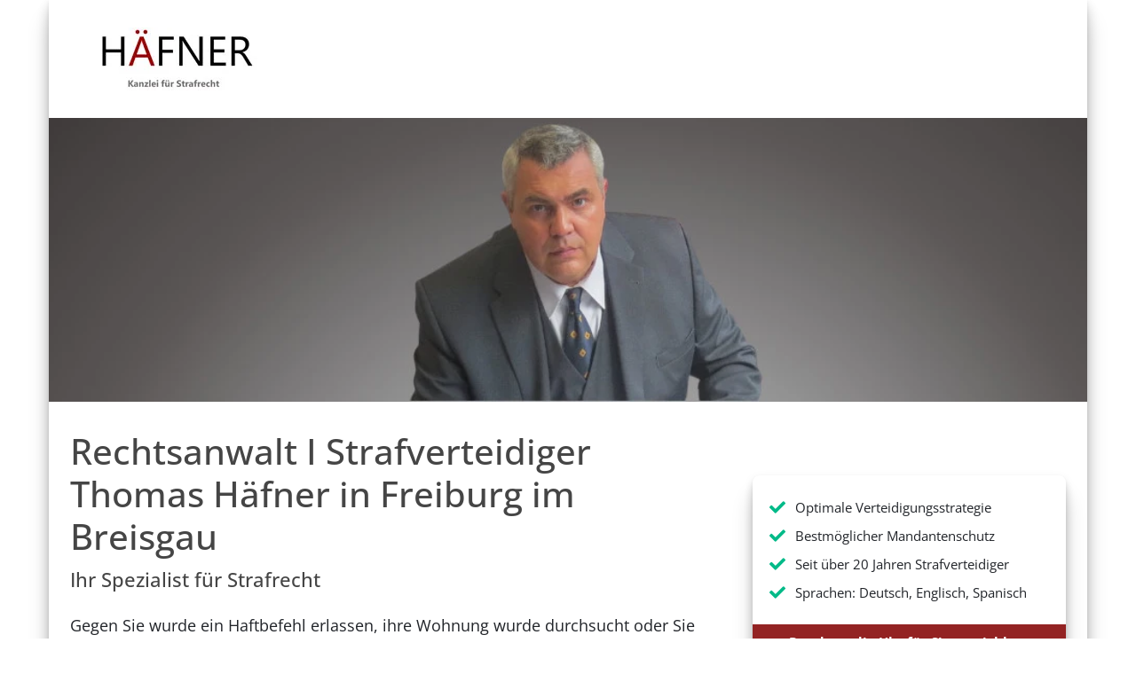

--- FILE ---
content_type: text/html; charset=UTF-8
request_url: https://www.anwalt-strafrecht-freiburg.de/
body_size: 91221
content:
<!DOCTYPE html><html  lang="de" style="--color-black-100:#212429;--color-black-70:#454545;--color-black-60:#5c5c5c;--color-black-50:#727272;--color-black-40:#898989;--color-black-30:#bcbdbf;--color-black-20:#d3d3d4;--color-black-10:#e9e9ea;--color-black-5:#f4f4f4;--color-white:#ffffff;--color-transparent:transparent;--color-error-dark:#c30052;--color-error-default:#ed2e7e;--color-error-light:#fff2f7;--color-success-dark:#00966d;--color-success-default:#00ba88;--color-success-light:#f3fdfa;--color-warning-dark:#a26b00;--color-warning-default:#f4b740;--color-warning-light:#fff0d4;--color-primary-foreground:#3d4247;--color-primary-darker:#4d545a;--color-primary-dark:#5e666e;--color-primary-default:#6e7881;--color-primary-light:#9aa1a7;--color-primary-lighter:#c6cace;--color-primary-background:#f3f4f5;--color-primary-default-text:var(--color-white);--color-secondary-foreground:#511313;--color-secondary-darker:#671919;--color-secondary-dark:#7d1e1e;--color-secondary-default:#932323;--color-secondary-light:#b36565;--color-secondary-lighter:#d5a9a9;--color-secondary-background:#f6eded;--color-secondary-default-text:var(--color-white);--background-color-content:#ffffff;--background-color-outside:#ffffff;--color-headline:--var(--color-headline-original);--color-headline-original:#454545;--font-family-headline:&quot;Open Sans&quot;, sans-serif;--font-family-text:&quot;Open Sans&quot;, sans-serif;--font-weight-regular:400;--font-weight-bold:700;--font-weight-headline:500;--user-html-list-item-icon-url:url(https://renderer.omergy.de/assets/0/icons/fontawesome/solid/chevron-right.svg);--user-html-generic-file-link-icon-url:url(https://renderer.omergy.de/assets/0/icons/fontawesome/solid/file-alt.svg);--user-html-pdf-file-link-icon-url:url(https://renderer.omergy.de/assets/0/icons/fontawesome/solid/file-pdf.svg);--user-html-download-file-link-icon-url:url(https://renderer.omergy.de/assets/0/icons/fontawesome/solid/file-download.svg);--user-html-external-link-icon-url:url(https://renderer.omergy.de/assets/0/icons/fontawesome/solid/external-link.svg);--user-html-tel-link-icon-url:url(https://renderer.omergy.de/assets/0/icons/fontawesome/solid/phone-alt.svg);--borderRadius-layout:var(--borderRadius-small-size);--borderRadius-small:var(--borderRadius-small-size);--borderRadius-smaller:var(--borderRadius-smaller-size);--borderRadius-large:var(--borderRadius-large-size);--borderRadiusButton-layout:var(--borderRadiusButton-small);--shadow-layout:var(--shadow-bordered)"><head><meta charset="utf-8"><meta name="viewport" content="width=device-width, initial-scale=1"><script type="importmap">{"imports":{"#entry":"/_nuxt/4Dauz4YF.js"}}</script><title>Anwalt für Strafrecht in Freiburg :: Thomas Häfner</title><link rel="preconnect" href="https://images.omergy.de"><link rel="stylesheet" href="https://renderer.omergy.de/assets/0/fonts/OpenSans.css" body><link rel="stylesheet" href="https://renderer.omergy.de/assets/0/fonts/OpenSans.css" body><style>[data-v-a8bc8af9]:root{--borderRadius-none:0;--borderRadius-smaller-size:4px;--borderRadius-small-size:8px;--borderRadius-large-size:24px;--borderRadius-full-size:999px;--shadow-bordered:0 0 0 1px var(--color-black-10);--shadow-small:0 6px 16px rgba(0,0,0,.13),0 1.80882px 8.13971px rgba(0,0,0,.077),0 .751293px 3.38082px rgba(0,0,0,.064),0 .271728px 1.22278px rgba(0,0,0,.051);--shadow-large:0 24px 24px rgba(0,0,0,.16),0 9.95px 14px rgba(0,0,0,.124),0 4.13px 12px rgba(0,0,0,.095),0 1.49px 4px rgba(0,0,0,.066);--shadow-small-inset-top-bottom:inset 0 16px 16px -16px rgba(0,0,0,.13),inset 0 8.13971px 8.13971px -8.13971px rgba(0,0,0,.077),inset 0 3.38082px 3.38082px -3.38082px rgba(0,0,0,.064),inset 0 1.22278px 1.22278px -1.22278px rgba(0,0,0,.051)}.s-page[data-v-a8bc8af9]{display:flex;flex-direction:column;position:relative}@media screen and (min-width:768px){.s-page[data-v-a8bc8af9]{min-height:100vh}}.s-page__content[data-v-a8bc8af9]{background-color:var(--background-color-content);display:flex;flex-direction:column;flex-grow:1;width:100%}.s-page.-boxed[data-v-a8bc8af9]{background-color:var(--background-color-outside)}.s-page.-boxed .s-page__content[data-v-a8bc8af9]{margin:0 auto;max-width:1170px;position:relative}.s-page.-boxed.-shadow .s-page__content[data-v-a8bc8af9]{box-shadow:var(--shadow-large)}@media screen and (min-width:1202px){.s-page.-boxed.-spacingTop[data-v-a8bc8af9]{padding-top:32px}.s-page.-boxed.-spacingBottom[data-v-a8bc8af9]{padding-bottom:32px}}.s-page.-boxed.-backgroundImage[data-v-a8bc8af9]{background-image:var(--background-image-src);background-position:top}</style><style>[data-v-23756471]:root{--borderRadius-none:0;--borderRadius-smaller-size:4px;--borderRadius-small-size:8px;--borderRadius-large-size:24px;--borderRadius-full-size:999px;--shadow-bordered:0 0 0 1px var(--color-black-10);--shadow-small:0 6px 16px rgba(0,0,0,.13),0 1.80882px 8.13971px rgba(0,0,0,.077),0 .751293px 3.38082px rgba(0,0,0,.064),0 .271728px 1.22278px rgba(0,0,0,.051);--shadow-large:0 24px 24px rgba(0,0,0,.16),0 9.95px 14px rgba(0,0,0,.124),0 4.13px 12px rgba(0,0,0,.095),0 1.49px 4px rgba(0,0,0,.066);--shadow-small-inset-top-bottom:inset 0 16px 16px -16px rgba(0,0,0,.13),inset 0 8.13971px 8.13971px -8.13971px rgba(0,0,0,.077),inset 0 3.38082px 3.38082px -3.38082px rgba(0,0,0,.064),inset 0 1.22278px 1.22278px -1.22278px rgba(0,0,0,.051)}.s-pageContent[data-v-23756471]{display:flex}.s-pageContent__main[data-v-23756471],.s-pageContent__sidebar[data-v-23756471]{flex-grow:1;max-width:100%}.s-pageContent__sidebar[data-v-23756471]{display:none;padding-bottom:24px;padding-top:24px}.s-footerSet[data-v-23756471]{margin-top:auto}.s-pageContent__wrapper[data-v-23756471]{width:100%}.s-pageContent[data-v-23756471],.s-pageContent__main[data-v-23756471],.s-pageContent__wrapper[data-v-23756471]{display:flex;flex-direction:column;flex-grow:1}.s-pageContent__main[data-v-23756471]>:last-child{flex-grow:1}@media screen and (min-width:1154px){.s-pageContent__wrapper.-hasSidebarSections[data-v-23756471]{margin:0 auto;max-width:1122px}.s-pageContent__wrapper.-hasSidebarSections .s-pageContent[data-v-23756471]{flex-direction:row;margin:0 -16px}.s-pageContent__wrapper.-hasSidebarSections .s-pageContent__main[data-v-23756471],.s-pageContent__wrapper.-hasSidebarSections .s-pageContent__sidebar[data-v-23756471]{padding-left:16px;padding-right:16px}.s-pageContent__wrapper.-hasSidebarSections .s-pageContent__main[data-v-23756471]{flex:0 0 66.6666666667%;max-width:66.6666666667%}.s-pageContent__wrapper.-hasSidebarSections .s-pageContent__sidebar[data-v-23756471]{display:block;flex:0 0 33.3333333333%;max-width:33.3333333333%}}</style><style>[data-v-ae623d94]:root{--borderRadius-none:0;--borderRadius-smaller-size:4px;--borderRadius-small-size:8px;--borderRadius-large-size:24px;--borderRadius-full-size:999px;--shadow-bordered:0 0 0 1px var(--color-black-10);--shadow-small:0 6px 16px rgba(0,0,0,.13),0 1.80882px 8.13971px rgba(0,0,0,.077),0 .751293px 3.38082px rgba(0,0,0,.064),0 .271728px 1.22278px rgba(0,0,0,.051);--shadow-large:0 24px 24px rgba(0,0,0,.16),0 9.95px 14px rgba(0,0,0,.124),0 4.13px 12px rgba(0,0,0,.095),0 1.49px 4px rgba(0,0,0,.066);--shadow-small-inset-top-bottom:inset 0 16px 16px -16px rgba(0,0,0,.13),inset 0 8.13971px 8.13971px -8.13971px rgba(0,0,0,.077),inset 0 3.38082px 3.38082px -3.38082px rgba(0,0,0,.064),inset 0 1.22278px 1.22278px -1.22278px rgba(0,0,0,.051)}.s-phoneNumber[data-v-ae623d94]{--line-height-value-in-rem:1.5;font-size:.9375rem;font-weight:var(--font-weight-bold);line-height:calc(1rem*var(--line-height-value-in-rem))}.s-headerSection[data-v-ae623d94]{z-index:4!important}.s-header__background[data-v-ae623d94]{background-color:var(--headerBackgroundColor);color:var(--headerColor)}@media screen and (min-width:768px){.s-header__background[data-v-ae623d94]{background-color:var(--headerBackgroundColorDesktop);color:var(--headerColorDesktop)}}.s-header__background.-sticky[data-v-ae623d94]{background-color:var(--headerBackgroundColor);border-bottom:var(--borderBottomWidth) solid var(--borderBottomColor);color:var(--headerColor)}@media screen and (min-width:1154px){.s-header__background.-sticky[data-v-ae623d94]{background-color:var(--headerBackgroundColorSticky);color:var(--headerColorSticky)}}.s-header[data-v-ae623d94]{align-items:center;display:flex;justify-content:center;min-height:56px;padding-bottom:16px;padding-top:16px}@media screen and (min-width:768px){.s-header[data-v-ae623d94]{justify-content:space-between;min-height:48px;padding-bottom:8px;padding-top:8px}}@media screen and (max-width:767px){.s-header.-hasMobileLogo[data-v-ae623d94]{min-height:72px}}@media screen and (min-width:768px){.s-header.-hasDesktopLogo[data-v-ae623d94]{min-height:72px;padding-bottom:16px;padding-top:16px}.s-header.-isDesktopLogoCentered[data-v-ae623d94]{justify-content:center}}.s-header.-sticky[data-v-ae623d94]{min-height:48px;padding-bottom:8px;padding-top:8px}.s-header__companyIdentity[data-v-ae623d94]{color:currentColor;overflow:hidden;padding:8px 0;text-decoration:none}.s-header.-sticky .s-header__right[data-v-ae623d94]{margin:0}.s-reachabilityWrapper[data-v-ae623d94]{position:relative;white-space:nowrap}.s-noPointer[data-v-ae623d94]{cursor:default}.s-reachabilityPopover[data-v-ae623d94]{border:1px solid var(--color-black-10);left:50%;margin-top:16px;position:absolute;transform:translate(-50%);width:384px;z-index:4}.s-header.-sticky .s-reachabilityPopover[data-v-ae623d94]{margin-top:0}.s-phoneNumber[data-v-ae623d94]{color:inherit;margin-right:8px;white-space:nowrap}</style><style>.s-section[data-v-57a21382]{position:relative;z-index:0}.s-section__backgroundImage[data-v-57a21382]{display:block;height:100%;inset:0;-o-object-fit:cover;object-fit:cover;position:absolute;width:100%;z-index:-1}</style><style>[data-v-413dce84]:root{--borderRadius-none:0;--borderRadius-smaller-size:4px;--borderRadius-small-size:8px;--borderRadius-large-size:24px;--borderRadius-full-size:999px;--shadow-bordered:0 0 0 1px var(--color-black-10);--shadow-small:0 6px 16px rgba(0,0,0,.13),0 1.80882px 8.13971px rgba(0,0,0,.077),0 .751293px 3.38082px rgba(0,0,0,.064),0 .271728px 1.22278px rgba(0,0,0,.051);--shadow-large:0 24px 24px rgba(0,0,0,.16),0 9.95px 14px rgba(0,0,0,.124),0 4.13px 12px rgba(0,0,0,.095),0 1.49px 4px rgba(0,0,0,.066);--shadow-small-inset-top-bottom:inset 0 16px 16px -16px rgba(0,0,0,.13),inset 0 8.13971px 8.13971px -8.13971px rgba(0,0,0,.077),inset 0 3.38082px 3.38082px -3.38082px rgba(0,0,0,.064),inset 0 1.22278px 1.22278px -1.22278px rgba(0,0,0,.051)}.s-headerWrapper[data-v-413dce84]{width:100%}@keyframes slide-in-413dce84{0%{transform:translateY(-100%)}to{transform:translateY(0)}}.s-headerWrapper.-sticky[data-v-413dce84]{animation:slide-in-413dce84 .15s ease-out;position:fixed;top:0}</style><style>[data-v-f9059798]:root{--borderRadius-none:0;--borderRadius-smaller-size:4px;--borderRadius-small-size:8px;--borderRadius-large-size:24px;--borderRadius-full-size:999px;--shadow-bordered:0 0 0 1px var(--color-black-10);--shadow-small:0 6px 16px rgba(0,0,0,.13),0 1.80882px 8.13971px rgba(0,0,0,.077),0 .751293px 3.38082px rgba(0,0,0,.064),0 .271728px 1.22278px rgba(0,0,0,.051);--shadow-large:0 24px 24px rgba(0,0,0,.16),0 9.95px 14px rgba(0,0,0,.124),0 4.13px 12px rgba(0,0,0,.095),0 1.49px 4px rgba(0,0,0,.066);--shadow-small-inset-top-bottom:inset 0 16px 16px -16px rgba(0,0,0,.13),inset 0 8.13971px 8.13971px -8.13971px rgba(0,0,0,.077),inset 0 3.38082px 3.38082px -3.38082px rgba(0,0,0,.064),inset 0 1.22278px 1.22278px -1.22278px rgba(0,0,0,.051)}.s-companyIdentity__name[data-v-f9059798],.s-companyIdentity__nameMobile[data-v-f9059798]{--line-height-value-in-rem:1.5;font-family:var(--font-family-headline);font-size:1.125rem;font-weight:var(--font-weight-headline);line-height:calc(1rem*var(--line-height-value-in-rem));overflow-wrap:break-word}.s-companyIdentity__desktopLogo.-offset[data-v-f9059798]{align-items:center;background:var(--color-white);border-radius:var(--borderRadius-small);box-shadow:var(--shadow-small);display:flex;flex-direction:row;justify-content:center;padding:16px;position:absolute;top:8px;z-index:4}.s-companyIdentity__logoPlaceholder[data-v-f9059798]{box-sizing:content-box;padding:0 16px}.s-companyIdentity__name[data-v-f9059798]{margin:0}.s-companyIdentity__nameMobile[data-v-f9059798]{color:var(--color-headline);font-size:.9375rem;margin:0}</style><style>[data-v-1ed7fbd7]:root{--borderRadius-none:0;--borderRadius-smaller-size:4px;--borderRadius-small-size:8px;--borderRadius-large-size:24px;--borderRadius-full-size:999px;--shadow-bordered:0 0 0 1px var(--color-black-10);--shadow-small:0 6px 16px rgba(0,0,0,.13),0 1.80882px 8.13971px rgba(0,0,0,.077),0 .751293px 3.38082px rgba(0,0,0,.064),0 .271728px 1.22278px rgba(0,0,0,.051);--shadow-large:0 24px 24px rgba(0,0,0,.16),0 9.95px 14px rgba(0,0,0,.124),0 4.13px 12px rgba(0,0,0,.095),0 1.49px 4px rgba(0,0,0,.066);--shadow-small-inset-top-bottom:inset 0 16px 16px -16px rgba(0,0,0,.13),inset 0 8.13971px 8.13971px -8.13971px rgba(0,0,0,.077),inset 0 3.38082px 3.38082px -3.38082px rgba(0,0,0,.064),inset 0 1.22278px 1.22278px -1.22278px rgba(0,0,0,.051)}.s-mobileCtaFooter[data-v-1ed7fbd7]{bottom:0;position:sticky;z-index:8}.s-badgeSidebar[data-v-1ed7fbd7]{display:none;z-index:7}@media screen and (min-width:768px){.s-badgeSidebar[data-v-1ed7fbd7]{display:flex;flex-direction:column;inset:0 0 0 auto;pointer-events:none;position:absolute}}.s-badgeSidebar__spacerTop[data-v-1ed7fbd7]{flex-grow:1}.s-badgeSidebar__wrapper[data-v-1ed7fbd7]{bottom:16px;overflow-x:hidden;padding:24px 0 24px 24px;position:sticky}.s-badgeSidebar__badge[data-v-1ed7fbd7]{pointer-events:auto}.s-badgeSidebar__wrapper.-hasSpacing[data-v-1ed7fbd7]{padding-right:24px}.s-badgeSidebar__wrapper.-hasSpacing .s-badgeSidebar__badge[data-v-1ed7fbd7]{border-radius:var(--borderRadius-small);margin-right:16px}.s-badgeSidebar__wrapper.-verticalCenter[data-v-1ed7fbd7]{bottom:calc(50% - 82px)}.s-badgeSidebar__spacerBottom[data-v-1ed7fbd7]{height:250px}.s-slideUp-enter-active[data-v-1ed7fbd7],.s-slideUp-leave-active[data-v-1ed7fbd7]{transition:transform .75s ease-in-out}.s-slideUp-enter-from[data-v-1ed7fbd7],.s-slideUp-leave-to[data-v-1ed7fbd7]{transform:translateY(100%)}.s-slideUp-enter-to[data-v-1ed7fbd7],.s-slideUp-leave[data-v-1ed7fbd7]{transform:translateY(0)}.s-slideLeft-enter-active[data-v-1ed7fbd7],.s-slideLeft-leave-active[data-v-1ed7fbd7]{transition:transform .75s ease-in-out}.s-slideLeft-enter-active[data-v-1ed7fbd7]{transition-delay:2s}.s-slideLeft-enter-from[data-v-1ed7fbd7],.s-slideLeft-leave-to[data-v-1ed7fbd7]{transform:translate(calc(100% + 64px))}.s-slideLeft-enter-to[data-v-1ed7fbd7],.s-slideLeft-leave-from[data-v-1ed7fbd7]{transform:translate(0)}</style><style>[data-v-61e4ddce]:root{--borderRadius-none:0;--borderRadius-smaller-size:4px;--borderRadius-small-size:8px;--borderRadius-large-size:24px;--borderRadius-full-size:999px;--shadow-bordered:0 0 0 1px var(--color-black-10);--shadow-small:0 6px 16px rgba(0,0,0,.13),0 1.80882px 8.13971px rgba(0,0,0,.077),0 .751293px 3.38082px rgba(0,0,0,.064),0 .271728px 1.22278px rgba(0,0,0,.051);--shadow-large:0 24px 24px rgba(0,0,0,.16),0 9.95px 14px rgba(0,0,0,.124),0 4.13px 12px rgba(0,0,0,.095),0 1.49px 4px rgba(0,0,0,.066);--shadow-small-inset-top-bottom:inset 0 16px 16px -16px rgba(0,0,0,.13),inset 0 8.13971px 8.13971px -8.13971px rgba(0,0,0,.077),inset 0 3.38082px 3.38082px -3.38082px rgba(0,0,0,.064),inset 0 1.22278px 1.22278px -1.22278px rgba(0,0,0,.051)}.s-disclaimer[data-v-61e4ddce]{--line-height-value-in-rem:1;font-size:.75rem;font-weight:var(--font-weight-regular);line-height:calc(1rem*var(--line-height-value-in-rem))}.s-ratingCard[data-v-61e4ddce]{transition:.75s ease-out;transition-property:background-color,box-shadow}.s-ratingCard.-isFocussed[data-v-61e4ddce]{background-color:var(--color-secondary-background);box-shadow:0 0 0 2px var(--color-secondary-default)}.s-ratingCard+.s-ratingCard[data-v-61e4ddce]{margin-top:16px}.s-footer[data-v-61e4ddce]{display:flex;flex-direction:column;row-gap:16px}@media screen and (min-width:540px){.s-footer[data-v-61e4ddce]{align-items:start;-moz-column-gap:16px;column-gap:16px;flex-direction:row}}.s-disclaimer[data-v-61e4ddce]{color:var(--color-black-30);max-width:700px}</style><style>[data-v-cb584f86]:root{--borderRadius-none:0;--borderRadius-smaller-size:4px;--borderRadius-small-size:8px;--borderRadius-large-size:24px;--borderRadius-full-size:999px;--shadow-bordered:0 0 0 1px var(--color-black-10);--shadow-small:0 6px 16px rgba(0,0,0,.13),0 1.80882px 8.13971px rgba(0,0,0,.077),0 .751293px 3.38082px rgba(0,0,0,.064),0 .271728px 1.22278px rgba(0,0,0,.051);--shadow-large:0 24px 24px rgba(0,0,0,.16),0 9.95px 14px rgba(0,0,0,.124),0 4.13px 12px rgba(0,0,0,.095),0 1.49px 4px rgba(0,0,0,.066);--shadow-small-inset-top-bottom:inset 0 16px 16px -16px rgba(0,0,0,.13),inset 0 8.13971px 8.13971px -8.13971px rgba(0,0,0,.077),inset 0 3.38082px 3.38082px -3.38082px rgba(0,0,0,.064),inset 0 1.22278px 1.22278px -1.22278px rgba(0,0,0,.051)}.s-hero[data-v-cb584f86]{position:relative;z-index:1}.s-hero__content[data-v-cb584f86]{padding:32px 0}.s-hero__imageWrapper[data-v-cb584f86]:empty{background:repeating-linear-gradient(135deg,var(--color-black-20),var(--color-black-20) 30px,var(--color-black-30) 30px,var(--color-black-30) 60px)}.s-hero__image[data-v-cb584f86]{width:100%}.s-hero__image[data-v-cb584f86],.s-hero__imageNextToContent[data-v-cb584f86]{-o-object-fit:cover;object-fit:cover}.s-hero__imageNextToContent[data-v-cb584f86]{display:block;max-height:30vh;width:auto}@media screen and (min-width:768px){.s-hero__imageNextToContent[data-v-cb584f86]{max-height:none;width:100%}}.s-hero__imageNextToContentWrapper[data-v-cb584f86]{border-radius:var(--borderRadius-layout);box-shadow:var(--shadow-layout);display:inline-block;max-width:100%;overflow:hidden}.s-hero__imageNextToContentWrapper[data-v-cb584f86]:empty{aspect-ratio:1;background:repeating-linear-gradient(135deg,var(--color-black-20),var(--color-black-20) 20px,var(--color-black-30) 20px,var(--color-black-30) 40px)}.s-hero__actions[data-v-cb584f86]{display:flex;justify-content:center;margin-top:24px}@media screen and (min-width:768px){.s-hero__actions[data-v-cb584f86]{justify-content:flex-start}}.s-hero__action.-primary[data-v-cb584f86]{box-shadow:var(--shadow-small);min-width:80%}@media screen and (min-width:768px){.s-hero__action.-primary[data-v-cb584f86]{min-width:auto}}.s-hero__phoneboxWrapper[data-v-cb584f86]{margin-top:8px}@media screen and (min-width:768px){.s-hero__phoneboxWrapper[data-v-cb584f86]{margin-top:0}.s-hero__phonebox[data-v-cb584f86]{margin-top:var(--phonebox-offset-y);position:sticky;top:64px}}.s-hero.-imageAboveContent .s-hero__image[data-v-cb584f86]{max-height:var(--hero-image-height-mobile);-o-object-fit:cover!important;object-fit:cover!important;width:100%}@media screen and (min-width:768px){.s-hero.-imageAboveContent .s-hero__image[data-v-cb584f86]{max-height:var(--hero-image-height-desktop)}}.s-hero.-imageAsBackground .s-hero__imageWrapper[data-v-cb584f86]{height:100%;inset:0;-o-object-fit:cover;object-fit:cover;position:absolute;width:100%;z-index:-1}@media screen and (min-width:768px){.s-hero.-imageAsBackground .s-hero__content[data-v-cb584f86]{padding-bottom:80px;padding-top:80px}.s-hero.-imageNextToContentRight .s-hero__content[data-v-cb584f86]{padding:80px 0}}.s-imageNextToContent__content[data-v-cb584f86]{margin-bottom:24px}.s-imageNextToContent__actions[data-v-cb584f86]{text-align:center}.s-imageNextToContent__image[data-v-cb584f86]{align-items:center;display:flex;flex-direction:column;margin-bottom:32px}@media screen and (min-width:768px){.s-imageNextToContent__wrapper[data-v-cb584f86]{-moz-column-gap:var(--grid-gap);column-gap:var(--grid-gap);display:grid;grid-template-areas:"spacer1 image" "content image" "actions image" "spacer2 image";grid-template-columns:7fr 5fr;grid-template-rows:1fr auto auto 1fr}.s-imageNextToContent__content[data-v-cb584f86]{grid-area:content}.s-imageNextToContent__actions[data-v-cb584f86]{grid-area:actions;text-align:left}.s-imageNextToContent__image[data-v-cb584f86]{grid-area:image;margin-bottom:0}}</style><style>[data-v-f6f39f0b]:root{--borderRadius-none:0;--borderRadius-smaller-size:4px;--borderRadius-small-size:8px;--borderRadius-large-size:24px;--borderRadius-full-size:999px;--shadow-bordered:0 0 0 1px var(--color-black-10);--shadow-small:0 6px 16px rgba(0,0,0,.13),0 1.80882px 8.13971px rgba(0,0,0,.077),0 .751293px 3.38082px rgba(0,0,0,.064),0 .271728px 1.22278px rgba(0,0,0,.051);--shadow-large:0 24px 24px rgba(0,0,0,.16),0 9.95px 14px rgba(0,0,0,.124),0 4.13px 12px rgba(0,0,0,.095),0 1.49px 4px rgba(0,0,0,.066);--shadow-small-inset-top-bottom:inset 0 16px 16px -16px rgba(0,0,0,.13),inset 0 8.13971px 8.13971px -8.13971px rgba(0,0,0,.077),inset 0 3.38082px 3.38082px -3.38082px rgba(0,0,0,.064),inset 0 1.22278px 1.22278px -1.22278px rgba(0,0,0,.051)}.s-heroContent__headline[data-v-f6f39f0b]{--line-height-value-in-rem:2;font-size:1.75rem;max-width:748px}.s-heroContent__headline[data-v-f6f39f0b],.s-heroContent__subline[data-v-f6f39f0b]{font-family:var(--font-family-headline);font-weight:var(--font-weight-headline);line-height:calc(1rem*var(--line-height-value-in-rem));overflow-wrap:break-word}.s-heroContent__subline[data-v-f6f39f0b]{--line-height-value-in-rem:1.5;font-size:1.125rem}.s-heroContent__infobox[data-v-f6f39f0b],.s-heroContent__pitch[data-v-f6f39f0b],.s-heroContent__pitch[data-v-f6f39f0b] p{--line-height-value-in-rem:1.5;font-family:var(--font-family-text);font-size:.9375rem;font-weight:var(--font-weight-regular);line-height:calc(1rem*var(--line-height-value-in-rem))}.s-heroContent[data-v-f6f39f0b]{text-align:center}.s-heroContent__headline[data-v-f6f39f0b],.s-heroContent__subline[data-v-f6f39f0b]{color:inherit;margin-bottom:0}.s-heroContent__subline[data-v-f6f39f0b]{margin-top:8px}.s-heroContent__pitch[data-v-f6f39f0b]{margin-top:24px}@media screen and (min-width:768px){.s-heroContent__pitch[data-v-f6f39f0b] p{--line-height-value-in-rem:1.5;font-size:1.125rem;font-weight:var(--font-weight-regular);line-height:calc(1rem*var(--line-height-value-in-rem));max-width:748px}}.s-heroContent__pitch[data-v-f6f39f0b] p+p{margin-top:8px}@media screen and (max-width:767px){.s-heroContent__pitch[data-v-f6f39f0b] .c-tagList{justify-content:center}.s-heroContent__pitch[data-v-f6f39f0b] ol li,.s-heroContent__pitch[data-v-f6f39f0b] ul:not(.c-tagList) li{border-bottom:1px solid var(--color-list-border-bottom);padding-bottom:8px;padding-left:0!important}.s-heroContent__pitch[data-v-f6f39f0b] ol li:before,.s-heroContent__pitch[data-v-f6f39f0b] ul:not(.c-tagList) li:before{display:none}}@media screen and (min-width:768px){.s-heroContent__pitch.-small[data-v-f6f39f0b]{display:none}}.s-heroContent__pitch.-large[data-v-f6f39f0b]{display:none}@media screen and (min-width:768px){.s-heroContent__pitch.-large[data-v-f6f39f0b]{display:block}}.s-heroContent__infobox[data-v-f6f39f0b]{border:2px solid var(--color-infobox-border);border-radius:var(--borderRadius-small);margin-top:24px;padding:16px;text-align:left}@media screen and (min-width:768px){.s-heroContent[data-v-f6f39f0b]{text-align:left}.s-heroContent__headline[data-v-f6f39f0b]{--line-height-value-in-rem:3;font-size:2.5rem;max-width:748px}.s-heroContent__headline[data-v-f6f39f0b],.s-heroContent__subline[data-v-f6f39f0b]{font-family:var(--font-family-headline);font-weight:var(--font-weight-headline);line-height:calc(1rem*var(--line-height-value-in-rem));overflow-wrap:break-word}.s-heroContent__subline[data-v-f6f39f0b]{--line-height-value-in-rem:2;font-size:1.375rem;margin-top:8px}.s-heroContent__pitch[data-v-f6f39f0b]{font-size:1.125rem;font-weight:var(--font-weight-regular);max-width:748px}.s-heroContent__infobox.-positionTop[data-v-f6f39f0b],.s-heroContent__pitch[data-v-f6f39f0b]{--line-height-value-in-rem:1.5;line-height:calc(1rem*var(--line-height-value-in-rem))}.s-heroContent__infobox.-positionTop[data-v-f6f39f0b]{border-radius:0;font-family:var(--font-family-text);font-size:.9375rem;font-weight:var(--font-weight-bold);inset:0 0 auto;margin:0;padding:8px;text-align:center}.s-heroContent__infobox.-positionTop .s-heroContent__infoboxContent[data-v-f6f39f0b]{margin:0 auto;max-width:1122px}}</style><style>[data-v-a36b8960]:root{--borderRadius-none:0;--borderRadius-smaller-size:4px;--borderRadius-small-size:8px;--borderRadius-large-size:24px;--borderRadius-full-size:999px;--shadow-bordered:0 0 0 1px var(--color-black-10);--shadow-small:0 6px 16px rgba(0,0,0,.13),0 1.80882px 8.13971px rgba(0,0,0,.077),0 .751293px 3.38082px rgba(0,0,0,.064),0 .271728px 1.22278px rgba(0,0,0,.051);--shadow-large:0 24px 24px rgba(0,0,0,.16),0 9.95px 14px rgba(0,0,0,.124),0 4.13px 12px rgba(0,0,0,.095),0 1.49px 4px rgba(0,0,0,.066);--shadow-small-inset-top-bottom:inset 0 16px 16px -16px rgba(0,0,0,.13),inset 0 8.13971px 8.13971px -8.13971px rgba(0,0,0,.077),inset 0 3.38082px 3.38082px -3.38082px rgba(0,0,0,.064),inset 0 1.22278px 1.22278px -1.22278px rgba(0,0,0,.051)}.s-phonebox__ctaBannerNumber[data-v-a36b8960]{--line-height-value-in-rem:2;font-family:var(--font-family-headline);font-size:1.75rem;font-weight:var(--font-weight-headline);line-height:calc(1rem*var(--line-height-value-in-rem));max-width:748px;overflow-wrap:break-word}.s-phonebox__ctaBanner[data-v-a36b8960],.s-phonebox__reachability[data-v-a36b8960]{--line-height-value-in-rem:1.5;font-size:.9375rem;font-weight:var(--font-weight-bold);line-height:calc(1rem*var(--line-height-value-in-rem))}.s-phonebox__callback[data-v-a36b8960]{--line-height-value-in-rem:1;font-size:.75rem;font-weight:var(--font-weight-regular);line-height:calc(1rem*var(--line-height-value-in-rem));text-decoration-line:underline}.s-phonebox[data-v-a36b8960]{background-color:var(--color-white);border-radius:var(--borderRadius-layout);box-shadow:var(--shadow-small);color:var(--color-black-100);overflow:hidden}@media screen and (min-width:768px){.s-phonebox[data-v-a36b8960]{box-shadow:var(--shadow-large);padding-bottom:0}}.s-phonebox__sliderWrapper[data-v-a36b8960]{border-bottom:1px solid var(--color-black-10);padding:16px}.s-phonebox__imageWrapper[data-v-a36b8960]{aspect-ratio:2.2/1;width:100%}.s-phonebox__imageWrapper.-portrait[data-v-a36b8960]{aspect-ratio:auto}.s-phonebox__imageWrapper[data-v-a36b8960]:empty{background:repeating-linear-gradient(135deg,var(--color-black-20),var(--color-black-20) 20px,var(--color-black-30) 20px,var(--color-black-30) 40px)}.s-phonebox__additionalInfo[data-v-a36b8960]{border-bottom:1px solid var(--color-black-10);padding:16px}.s-phonebox__imageWrapper+.s-phonebox__additionalInfoWrapper .s-phonebox__additionalInfo[data-v-a36b8960]{border-bottom:0;padding-bottom:8px;padding-top:8px}.s-phonebox__portraitContainer[data-v-a36b8960]{align-items:center;display:flex;padding:16px}.s-phonebox__portraitContainer[data-v-a36b8960]:not(.-hasAdditionalInfo){justify-content:center}.s-phonebox__portraitContainer .s-phonebox__imageWrapper[data-v-a36b8960]{border-radius:var(--borderRadius-full-size);flex-shrink:0;height:64px;overflow:hidden;width:64px}@media screen and (max-width:767px){.s-phonebox__portraitContainer .s-phonebox__additionalInfo[data-v-a36b8960]{margin-left:8px;padding:0}}@media screen and (min-width:768px){.s-phonebox__portraitContainer[data-v-a36b8960]{display:block;padding:0}.s-phonebox__portraitContainer .s-phonebox__imageWrapper[data-v-a36b8960]{border-radius:0;height:auto;width:auto}}.s-phonebox__headerImage[data-v-a36b8960]{-o-object-fit:cover!important;object-fit:cover!important;width:100%}.s-phonebox__imageWrapper:not(.-portrait) .s-phonebox__headerImage[data-v-a36b8960]{display:block}.s-phonebox__features[data-v-a36b8960]{margin:24px 0;padding:0 16px}.s-phonebox__feature[data-v-a36b8960]{display:flex}.s-phonebox__feature[data-v-a36b8960]:last-of-type{margin-bottom:0}.s-phonebox__featureLabel[data-v-a36b8960]{margin-left:8px}.s-phonebox__ctaButtonWrapper[data-v-a36b8960]{display:flex;margin:8px 0}@media screen and (min-width:768px){.s-phonebox__ctaButtonWrapper[data-v-a36b8960]{display:none}}.s-phonebox__ctaButton[data-v-a36b8960]{margin:0 auto;min-width:80%}.s-phonebox__ctaBanner[data-v-a36b8960]{background-color:var(--color-secondary-default);color:var(--color-secondary-default-text);display:none;flex-direction:column;padding:8px 16px;text-align:center;width:100%}@media screen and (min-width:768px){.s-phonebox__ctaBanner[data-v-a36b8960]{display:flex}}.s-phonebox__reachabilityWrapper[data-v-a36b8960]{display:flex;justify-content:center;margin:8px 0}.s-phonebox__reachability[data-v-a36b8960]{flex-grow:1;text-align:center}@media screen and (min-width:768px){.s-phonebox__ctaText[data-v-a36b8960]{display:none}}.s-phonebox__callback[data-v-a36b8960]{background-color:var(--color-black-5);color:inherit;display:block;padding:8px 16px;text-align:center}@media screen and (min-width:768px){.s-phonebox__ctaBannerNumber[data-v-a36b8960]{--line-height-value-in-rem:1.3125;font-size:1.125rem}}@media screen and (min-width:880px){.s-phonebox__ctaBannerNumber[data-v-a36b8960]{--line-height-value-in-rem:1.6875;font-size:1.3125rem}}@media screen and (min-width:1154px){.s-phonebox__ctaBannerNumber[data-v-a36b8960]{--line-height-value-in-rem:2;font-size:1.75rem}}</style><style>[data-v-83f8a141]:root{--borderRadius-none:0;--borderRadius-smaller-size:4px;--borderRadius-small-size:8px;--borderRadius-large-size:24px;--borderRadius-full-size:999px;--shadow-bordered:0 0 0 1px var(--color-black-10);--shadow-small:0 6px 16px rgba(0,0,0,.13),0 1.80882px 8.13971px rgba(0,0,0,.077),0 .751293px 3.38082px rgba(0,0,0,.064),0 .271728px 1.22278px rgba(0,0,0,.051);--shadow-large:0 24px 24px rgba(0,0,0,.16),0 9.95px 14px rgba(0,0,0,.124),0 4.13px 12px rgba(0,0,0,.095),0 1.49px 4px rgba(0,0,0,.066);--shadow-small-inset-top-bottom:inset 0 16px 16px -16px rgba(0,0,0,.13),inset 0 8.13971px 8.13971px -8.13971px rgba(0,0,0,.077),inset 0 3.38082px 3.38082px -3.38082px rgba(0,0,0,.064),inset 0 1.22278px 1.22278px -1.22278px rgba(0,0,0,.051)}.-sizeBig.c-button[data-v-83f8a141],.-sizeBig.s-ctaText[data-v-83f8a141] a[href^=tel]{--line-height-value-in-rem:2;font-family:var(--font-family-headline);font-size:1.375rem;font-weight:var(--font-weight-headline);line-height:calc(1rem*var(--line-height-value-in-rem));overflow-wrap:break-word}.s-timeline__badge[data-v-83f8a141]{font-family:var(--font-family-headline);font-size:1.125rem;font-weight:var(--font-weight-headline);overflow-wrap:break-word}.s-ctaText[data-v-83f8a141],.s-timeline__badge[data-v-83f8a141]{--line-height-value-in-rem:1.5;line-height:calc(1rem*var(--line-height-value-in-rem))}.s-ctaText[data-v-83f8a141]{font-family:var(--font-family-text);font-size:.9375rem;font-weight:var(--font-weight-regular)}.c-button[data-v-83f8a141],.s-ctaText[data-v-83f8a141] a[href^=tel]{--line-height-value-in-rem:1.5;font-size:.9375rem;font-weight:var(--font-weight-bold);line-height:calc(1rem*var(--line-height-value-in-rem))}.-sizeSmall.c-button.-typeText[data-v-83f8a141],.-sizeSmall.s-ctaText[data-v-83f8a141] a[href^=tel]{--line-height-value-in-rem:1;font-size:.75rem;font-weight:var(--font-weight-regular);line-height:calc(1rem*var(--line-height-value-in-rem));text-decoration-line:underline}.-sizeSmall.c-button[data-v-83f8a141],.-sizeSmall.s-ctaText[data-v-83f8a141] a[href^=tel]{--line-height-value-in-rem:1;font-size:.75rem;font-weight:var(--font-weight-bold);line-height:calc(1rem*var(--line-height-value-in-rem))}.c-button[data-v-83f8a141],.s-ctaText[data-v-83f8a141] a[href^=tel]{background:none;cursor:pointer;display:inline-flex;justify-content:center;text-decoration:none;transition:border .2s ease,color .2s ease,background-color .2s ease;white-space:nowrap}.c-button[data-v-83f8a141]:disabled,.s-ctaText[data-v-83f8a141]:disabled a[href^=tel]{cursor:not-allowed;opacity:.7}.c-button.-typeText[data-v-83f8a141],.s-ctaText[data-v-83f8a141] a[href^=tel]{background-color:transparent;color:var(--button-typeText-color);padding-left:0;padding-right:0;text-decoration:underline}.-visited.c-button.-typeText[data-v-83f8a141],.-visited.s-ctaText[data-v-83f8a141] a[href^=tel],.c-button.-typeText[data-v-83f8a141]:visited,.s-ctaText[data-v-83f8a141]:visited a[href^=tel],a:visited .c-button.-typeText[data-v-83f8a141],a:visited .s-ctaText[data-v-83f8a141] a[href^=tel]{background-color:transparent;color:var(--button-typeText-color-visited)}.-hover.c-button.-typeText[data-v-83f8a141],.-hover.s-ctaText[data-v-83f8a141] a[href^=tel],.c-button.-typeText[data-v-83f8a141]:active,.c-button.-typeText[data-v-83f8a141]:focus,.c-button.-typeText[data-v-83f8a141]:hover,.s-ctaText[data-v-83f8a141]:active a[href^=tel],.s-ctaText[data-v-83f8a141]:focus a[href^=tel],.s-ctaText[data-v-83f8a141]:hover a[href^=tel]{background-color:transparent;color:var(--button-typeText-color-hover);text-decoration:underline}.c-button[data-v-83f8a141],.c-button.-typeDefault[data-v-83f8a141]{background-color:var(--button-typeDefault-backgroundColor);color:var(--button-typeDefault-color);padding:8px 16px}.-visited.c-button[data-v-83f8a141],.c-button[data-v-83f8a141]:visited,a:visited .c-button[data-v-83f8a141]{background-color:var(--button-typeDefault-backgroundColor-visited)}.-hover.c-button[data-v-83f8a141],.c-button[data-v-83f8a141]:active,.c-button[data-v-83f8a141]:focus,.c-button[data-v-83f8a141]:hover{background-color:var(--button-typeDefault-backgroundColor-hover);color:var(--button-typeDefault-color-hover);text-decoration:none}.c-button.-typeOutlined[data-v-83f8a141]{background-color:var(--button-typeOutlined-backgroundColor);border:1px solid var(--button-typeOutlined-borderColor);color:var(--button-typeOutlined-color);padding:8px 16px}.-hover.c-button.-typeOutlined[data-v-83f8a141],.c-button.-typeOutlined[data-v-83f8a141]:active,.c-button.-typeOutlined[data-v-83f8a141]:focus,.c-button.-typeOutlined[data-v-83f8a141]:hover{background-color:var(--button-typeOutlined-backgroundColor-hover);color:var(--button-typeOutlined-color-hover);text-decoration:none}.c-button[data-v-83f8a141],.c-button.-colorDefault[data-v-83f8a141]{--button-typeDefault-backgroundColor:var(--color-black-70);--button-typeDefault-backgroundColor-visited:var(--color-black-50);--button-typeDefault-backgroundColor-hover:var(--color-black-100);--button-typeDefault-color:var(--color-white);--button-typeDefault-color-hover:var(--color-white);--button-typeText-color:var(--color-black-70);--button-typeText-color-visited:var(--color-black-50);--button-typeText-color-hover:var(--color-black-100);--button-typeOutlined-borderColor:var(--color-black-70);--button-typeOutlined-color:var(--color-black-70);--button-typeOutlined-color-hover:var(--color-white);--button-typeOutlined-backgroundColor:transparent;--button-typeOutlined-backgroundColor-hover:var(--color-black-70)}.c-button.-colorCurrentColor[data-v-83f8a141]{--button-typeText-color:currentColor;--button-typeText-color-visited:currentColor;--button-typeText-color-hover:currentColor}.c-button.-colorPrimary[data-v-83f8a141],.s-ctaText[data-v-83f8a141] a[href^=tel]{--button-typeDefault-backgroundColor:var(--color-primary-default);--button-typeDefault-backgroundColor-visited:var(--color-primary-light);--button-typeDefault-backgroundColor-hover:var(--color-primary-dark);--button-typeDefault-color:var(--color-primary-default-text);--button-typeDefault-color-hover:var(--color-primary-default-text);--button-typeText-color:var(--color-primary-default);--button-typeText-color-visited:var(--color-primary-light);--button-typeText-color-hover:var(--color-primary-dark);--button-typeOutlined-borderColor:var(--color-primary-default);--button-typeOutlined-color:var(--color-primary-default);--button-typeOutlined-color-hover:var(--color-primary-default-text);--button-typeOutlined-backgroundColor:transparent;--button-typeOutlined-backgroundColor-hover:var(--color-primary-default)}.c-button.-colorSecondary[data-v-83f8a141]{--button-typeDefault-backgroundColor:var(--color-secondary-default);--button-typeDefault-backgroundColor-visited:var(--color-secondary-light);--button-typeDefault-backgroundColor-hover:var(--color-secondary-dark);--button-typeDefault-color:var(--color-secondary-default-text);--button-typeDefault-color-hover:var(--color-secondary-default-text);--button-typeText-color:var(--color-secondary-default);--button-typeText-color-visited:var(--color-secondary-light);--button-typeText-color-hover:var(--color-secondary-dark);--button-typeOutlined-borderColor:var(--color-secondary-default);--button-typeOutlined-color:var(--color-secondary-default);--button-typeOutlined-color-hover:var(--color-secondary-default-text);--button-typeOutlined-backgroundColor:transparent;--button-typeOutlined-backgroundColor-hover:var(--color-secondary-default)}.c-button.-colorPrimaryGhost[data-v-83f8a141]{--button-typeDefault-backgroundColor:var(--color-white);--button-typeDefault-backgroundColor-visited:var(--color-white);--button-typeDefault-backgroundColor-hover:var(--color-black-5);--button-typeDefault-color:var(--color-primary-default);--button-typeDefault-color-hover:var(--color-primary-dark);--button-typeText-color:var(--color-white);--button-typeText-color-visited:var(--color-primary-light);--button-typeText-color-hover:var(--color-primary-default);--button-typeOutlined-borderColor:var(--color-white);--button-typeOutlined-color:var(--color-white);--button-typeOutlined-color-hover:var(--color-primary-dark);--button-typeOutlined-backgroundColor:transparent;--button-typeOutlined-backgroundColor-hover:var(--color-white)}.c-button.-colorSecondaryGhost[data-v-83f8a141]{--button-typeDefault-backgroundColor:var(--color-white);--button-typeDefault-backgroundColor-visited:var(--color-white);--button-typeDefault-backgroundColor-hover:var(--color-black-5);--button-typeDefault-color:var(--color-secondary-default);--button-typeDefault-color-hover:var(--color-secondary-dark);--button-typeText-color:var(--color-white);--button-typeText-color-visited:var(--color-secondary-light);--button-typeText-color-hover:var(--color-secondary-default);--button-typeOutlined-borderColor:var(--color-white);--button-typeOutlined-color:var(--color-white);--button-typeOutlined-color-hover:var(--color-secondary-dark);--button-typeOutlined-backgroundColor:transparent;--button-typeOutlined-backgroundColor-hover:var(--color-white)}.c-button.-roundedDefault[data-v-83f8a141]{border-radius:var(--borderRadius-small)}.c-button.-roundedFull[data-v-83f8a141]{border-radius:var(--borderRadius-full-size)}.c-button[data-v-83f8a141],.c-button.-roundedLayout[data-v-83f8a141]{border-radius:var(--borderRadius-layout)}.s-timeline[data-v-83f8a141]{--vertical-badge-spacing-top:16px;--badge-width:48px;display:flex;flex-direction:column}.s-timeline__item[data-v-83f8a141]{--space-between-items:24px;display:flex;margin-bottom:var(--space-between-items);z-index:1}.s-timeline__badgeWrapper[data-v-83f8a141]{align-self:stretch;display:flex;margin-right:24px;position:relative}@media screen and (min-width:768px){.s-timeline__badgeWrapper[data-v-83f8a141]{margin-right:48px}}.s-timeline__badge[data-v-83f8a141]{border-radius:var(--borderRadius-full-size);display:inline-grid;flex-shrink:0;height:48px;margin-top:var(--vertical-badge-spacing-top);min-width:var(--badge-width);outline:2px var;padding:8px;place-items:center}.s-timeline__box[data-v-83f8a141]{flex-grow:1}.s-timeline__item .s-timeline__badgeWrapper[data-v-83f8a141]:after,.s-timeline__item .s-timeline__badgeWrapper[data-v-83f8a141]:before{border-left:1px solid var(--timeline-line-color);content:"";left:50%;position:absolute;z-index:-1}.s-timeline__item:not(:last-child) .s-timeline__badgeWrapper[data-v-83f8a141]:after{bottom:calc(var(--space-between-items)*-1 + var(--vertical-badge-spacing-top)*-1 - -8px);top:calc(56px + var(--vertical-badge-spacing-top))}@media screen and (min-width:768px){.s-timeline.-horizontal[data-v-83f8a141]{flex-direction:row;justify-content:center}.s-timeline.-horizontal .s-timeline__item[data-v-83f8a141]{--space-between-items:32px;align-items:center;flex-basis:0;flex-direction:column;flex-grow:1;margin-bottom:0}.s-timeline.-horizontal .s-timeline__item+.s-timeline__item[data-v-83f8a141]{margin-left:var(--space-between-items)}.s-timeline.-horizontal .s-timeline__item .s-timeline__badgeWrapper[data-v-83f8a141]:after,.s-timeline.-horizontal .s-timeline__item .s-timeline__badgeWrapper[data-v-83f8a141]:before{border-left:0;border-top:1px solid var(--timeline-line-color);bottom:unset;top:50%}.s-timeline.-horizontal .s-timeline__item:not(:last-child) .s-timeline__badgeWrapper[data-v-83f8a141]:after{left:calc(50% + 32px);right:0}.s-timeline.-horizontal .s-timeline__item:not(:first-child) .s-timeline__badgeWrapper[data-v-83f8a141]:before{left:calc(var(--space-between-items)*-1);right:calc(50% + 32px)}.s-timeline.-horizontal .s-timeline__badgeWrapper[data-v-83f8a141]{justify-content:center;margin-bottom:24px;margin-right:0}.s-timeline.-horizontal .s-timeline__badge[data-v-83f8a141]{margin-top:0}.s-timeline.-horizontal .s-timeline__box[data-v-83f8a141]{text-align:center}.s-timeline.-horizontal .s-timeline__itemContent[data-v-83f8a141]{height:100%}}.s-timeline.-plainBox.-horizontal[data-v-83f8a141]{--vertical-badge-spacing-top:0}.s-timeline.-plainBox.-horizontal .s-timeline__box[data-v-83f8a141]{margin-top:6px}@media screen and (min-width:768px){.s-timeline.-plainBox.-horizontal .s-timeline__box[data-v-83f8a141]{margin-top:0}.s-timeline.-badgeCenter .s-timeline__item[data-v-83f8a141]{--space-between-items:56px;flex-basis:0;text-align:center}.s-timeline.-badgeCenter .s-timeline__item[data-v-83f8a141]:last-child{margin-bottom:40px}.s-timeline.-badgeCenter .s-timeline__badgeWrapper[data-v-83f8a141]{margin-left:48px;margin-right:48px}.s-timeline.-badgeCenter .s-timeline__box[data-v-83f8a141],.s-timeline.-badgeCenter .s-timeline__spacer[data-v-83f8a141]{flex-basis:0;flex-grow:1;flex-shrink:1}.s-timeline.-badgeCenter .s-timeline__item[data-v-83f8a141]:nth-of-type(odd){flex-direction:row-reverse}.s-timeline.-badgeCenter .s-timeline__item:nth-of-type(odd) .s-timeline__badgeWrapper[data-v-83f8a141]:after{left:unset;right:50%}}.s-timeline.-timeline[data-v-83f8a141]{--badge-width:72px;overflow:hidden;position:relative;z-index:1}.s-timeline.-timeline .s-timeline__item:first-child .s-timeline__badgeWrapper[data-v-83f8a141]:before{height:calc(var(--vertical-badge-spacing-top) - 8px);top:0}.s-timeline.-timeline .s-timeline__item:last-child .s-timeline__badgeWrapper[data-v-83f8a141]:after{bottom:calc((var(--space-between-items))*-1);top:calc(var(--vertical-badge-spacing-top) + 56px)}.s-ctaText[data-v-83f8a141]{max-width:748px}.s-ctaText.-alignLeft[data-v-83f8a141]{margin-left:0;margin-right:0;text-align:left}.s-ctaText.-alignCenter[data-v-83f8a141]{margin-left:auto;margin-right:auto;text-align:center}@media screen and (min-width:768px){.s-ctaText.-alignLeftDesktop[data-v-83f8a141]{margin-left:0;margin-right:0;text-align:left}.s-ctaText.-alignCenterDesktop[data-v-83f8a141]{margin-left:auto;margin-right:auto;text-align:center}}.s-ctaText[data-v-83f8a141] a[href^=tel]{display:inline-block;margin-top:8px;padding-left:0;padding-right:0}</style><style>[data-v-5178f4ef]:root{--borderRadius-none:0;--borderRadius-smaller-size:4px;--borderRadius-small-size:8px;--borderRadius-large-size:24px;--borderRadius-full-size:999px;--shadow-bordered:0 0 0 1px var(--color-black-10);--shadow-small:0 6px 16px rgba(0,0,0,.13),0 1.80882px 8.13971px rgba(0,0,0,.077),0 .751293px 3.38082px rgba(0,0,0,.064),0 .271728px 1.22278px rgba(0,0,0,.051);--shadow-large:0 24px 24px rgba(0,0,0,.16),0 9.95px 14px rgba(0,0,0,.124),0 4.13px 12px rgba(0,0,0,.095),0 1.49px 4px rgba(0,0,0,.066);--shadow-small-inset-top-bottom:inset 0 16px 16px -16px rgba(0,0,0,.13),inset 0 8.13971px 8.13971px -8.13971px rgba(0,0,0,.077),inset 0 3.38082px 3.38082px -3.38082px rgba(0,0,0,.064),inset 0 1.22278px 1.22278px -1.22278px rgba(0,0,0,.051)}.s-sectionHeader[data-v-5178f4ef]{margin-bottom:40px}.s-sectionHeader .s-sectionHeader__headline[data-v-5178f4ef],.s-sectionHeader .s-sectionHeader__pitch[data-v-5178f4ef]{margin-left:auto;margin-right:auto;text-align:center}.s-sectionHeader.-alignLeft .s-sectionHeader__headline[data-v-5178f4ef],.s-sectionHeader.-alignLeft .s-sectionHeader__pitch[data-v-5178f4ef]{margin-left:0;margin-right:0;text-align:left}.s-sectionHeader.-alignCenter .s-sectionHeader__headline[data-v-5178f4ef],.s-sectionHeader.-alignCenter .s-sectionHeader__pitch[data-v-5178f4ef]{margin-left:auto;margin-right:auto;text-align:center}@media screen and (min-width:768px){.s-sectionHeader.-alignLeftDesktop .s-sectionHeader__headline[data-v-5178f4ef],.s-sectionHeader.-alignLeftDesktop .s-sectionHeader__pitch[data-v-5178f4ef]{margin-left:0;margin-right:0;text-align:left}.s-sectionHeader.-alignCenterDesktop .s-sectionHeader__headline[data-v-5178f4ef],.s-sectionHeader.-alignCenterDesktop .s-sectionHeader__pitch[data-v-5178f4ef]{margin-left:auto;margin-right:auto;text-align:center}}</style><style>[data-v-07c7ae54]:root{--borderRadius-none:0;--borderRadius-smaller-size:4px;--borderRadius-small-size:8px;--borderRadius-large-size:24px;--borderRadius-full-size:999px;--shadow-bordered:0 0 0 1px var(--color-black-10);--shadow-small:0 6px 16px rgba(0,0,0,.13),0 1.80882px 8.13971px rgba(0,0,0,.077),0 .751293px 3.38082px rgba(0,0,0,.064),0 .271728px 1.22278px rgba(0,0,0,.051);--shadow-large:0 24px 24px rgba(0,0,0,.16),0 9.95px 14px rgba(0,0,0,.124),0 4.13px 12px rgba(0,0,0,.095),0 1.49px 4px rgba(0,0,0,.066);--shadow-small-inset-top-bottom:inset 0 16px 16px -16px rgba(0,0,0,.13),inset 0 8.13971px 8.13971px -8.13971px rgba(0,0,0,.077),inset 0 3.38082px 3.38082px -3.38082px rgba(0,0,0,.064),inset 0 1.22278px 1.22278px -1.22278px rgba(0,0,0,.051)}.s-item__headline[data-v-07c7ae54]{--line-height-value-in-rem:2;font-family:var(--font-family-headline);font-size:1.375rem;font-weight:var(--font-weight-headline);line-height:calc(1rem*var(--line-height-value-in-rem));overflow-wrap:break-word}.s-item__content[data-v-07c7ae54]{--line-height-value-in-rem:1.5;font-family:var(--font-family-text);font-size:.9375rem}.s-item__content[data-v-07c7ae54],.s-item__time[data-v-07c7ae54]{font-weight:var(--font-weight-regular);line-height:calc(1rem*var(--line-height-value-in-rem))}.s-item__time[data-v-07c7ae54]{--line-height-value-in-rem:1;font-size:.75rem}.s-item[data-v-07c7ae54]{--background-color:var(--color-white);position:relative}.s-item__arrow[data-v-07c7ae54]{fill:var(--background-color);opacity:0;pointer-events:none;position:absolute;right:100%;top:16px;transform:rotate(-90deg);transform-origin:bottom right}.s-item__time[data-v-07c7ae54]{color:var(--color-black-30)}.s-item__content[data-v-07c7ae54]{margin-top:8px}.s-item.-hideDate .s-item__time[data-v-07c7ae54]{display:none}.s-item.-outline .s-item__arrow[data-v-07c7ae54],.s-item.-shadow .s-item__arrow[data-v-07c7ae54]{opacity:1}@media screen and (min-width:768px){.s-item.-arrowTopCenter .s-item__arrow[data-v-07c7ae54]{bottom:100%;left:50%;right:unset;top:unset;transform:translate(-50%) rotate(0)}.s-item.-arrowRightTop .s-item__arrow[data-v-07c7ae54]{left:100%;top:16px;transform:rotate(90deg);transform-origin:bottom left}}.s-item.-dark[data-v-07c7ae54]{--background-color:var(--color-black-10)}.s-item.-outline[data-v-07c7ae54],.s-item.-shadow[data-v-07c7ae54]{background-color:var(--background-color);border-radius:var(--borderRadius-layout);box-shadow:var(--shadow-layout);padding:24px 16px}@media screen and (min-width:768px){.s-item.-shadow[data-v-07c7ae54]{text-align:center}}.s-item.-borderedBox .s-item__arrow[data-v-07c7ae54]{stroke:var(--color-black-10)}</style><style>[data-v-ca2b57ce]:root{--borderRadius-none:0;--borderRadius-smaller-size:4px;--borderRadius-small-size:8px;--borderRadius-large-size:24px;--borderRadius-full-size:999px;--shadow-bordered:0 0 0 1px var(--color-black-10);--shadow-small:0 6px 16px rgba(0,0,0,.13),0 1.80882px 8.13971px rgba(0,0,0,.077),0 .751293px 3.38082px rgba(0,0,0,.064),0 .271728px 1.22278px rgba(0,0,0,.051);--shadow-large:0 24px 24px rgba(0,0,0,.16),0 9.95px 14px rgba(0,0,0,.124),0 4.13px 12px rgba(0,0,0,.095),0 1.49px 4px rgba(0,0,0,.066);--shadow-small-inset-top-bottom:inset 0 16px 16px -16px rgba(0,0,0,.13),inset 0 8.13971px 8.13971px -8.13971px rgba(0,0,0,.077),inset 0 3.38082px 3.38082px -3.38082px rgba(0,0,0,.064),inset 0 1.22278px 1.22278px -1.22278px rgba(0,0,0,.051)}.-sizeBig.c-button[data-v-ca2b57ce],.s-cta .s-userHtml .-sizeBig[data-v-ca2b57ce] a[href^=tel]{--line-height-value-in-rem:2;font-family:var(--font-family-headline);font-size:1.375rem;font-weight:var(--font-weight-headline);line-height:calc(1rem*var(--line-height-value-in-rem));overflow-wrap:break-word}.c-button[data-v-ca2b57ce],.s-cta .s-userHtml[data-v-ca2b57ce] a[href^=tel]{--line-height-value-in-rem:1.5;font-size:.9375rem;font-weight:var(--font-weight-bold);line-height:calc(1rem*var(--line-height-value-in-rem))}.-sizeSmall.c-button.-typeText[data-v-ca2b57ce],.s-cta .s-userHtml .-sizeSmall[data-v-ca2b57ce] a[href^=tel]{--line-height-value-in-rem:1;font-size:.75rem;font-weight:var(--font-weight-regular);line-height:calc(1rem*var(--line-height-value-in-rem));text-decoration-line:underline}.-sizeSmall.c-button[data-v-ca2b57ce],.s-cta .s-userHtml .-sizeSmall[data-v-ca2b57ce] a[href^=tel]{--line-height-value-in-rem:1;font-size:.75rem;font-weight:var(--font-weight-bold);line-height:calc(1rem*var(--line-height-value-in-rem))}.c-button[data-v-ca2b57ce],.s-cta .s-userHtml[data-v-ca2b57ce] a[href^=tel]{background:none;cursor:pointer;display:inline-flex;justify-content:center;text-decoration:none;transition:border .2s ease,color .2s ease,background-color .2s ease;white-space:nowrap}.c-button[data-v-ca2b57ce]:disabled,.s-cta .s-userHtml[data-v-ca2b57ce] :disabled a[href^=tel]{cursor:not-allowed;opacity:.7}.c-button.-typeText[data-v-ca2b57ce],.s-cta .s-userHtml[data-v-ca2b57ce] a[href^=tel]{background-color:transparent;color:var(--button-typeText-color);padding-left:0;padding-right:0;text-decoration:underline}.-visited.c-button.-typeText[data-v-ca2b57ce],.c-button.-typeText[data-v-ca2b57ce]:visited,.s-cta .s-userHtml .-visited[data-v-ca2b57ce] a[href^=tel],.s-cta .s-userHtml[data-v-ca2b57ce] :visited a[href^=tel],.s-cta .s-userHtml a[data-v-ca2b57ce]:visited a[href^=tel],a:visited .c-button.-typeText[data-v-ca2b57ce],a:visited .s-cta .s-userHtml[data-v-ca2b57ce] a[href^=tel]{background-color:transparent;color:var(--button-typeText-color-visited)}.-hover.c-button.-typeText[data-v-ca2b57ce],.c-button.-typeText[data-v-ca2b57ce]:active,.c-button.-typeText[data-v-ca2b57ce]:focus,.c-button.-typeText[data-v-ca2b57ce]:hover,.s-cta .s-userHtml .-hover[data-v-ca2b57ce] a[href^=tel],.s-cta .s-userHtml[data-v-ca2b57ce] :active a[href^=tel],.s-cta .s-userHtml[data-v-ca2b57ce] :focus a[href^=tel],.s-cta .s-userHtml[data-v-ca2b57ce] :hover a[href^=tel]{background-color:transparent;color:var(--button-typeText-color-hover);text-decoration:underline}.c-button[data-v-ca2b57ce],.c-button.-typeDefault[data-v-ca2b57ce]{background-color:var(--button-typeDefault-backgroundColor);color:var(--button-typeDefault-color);padding:8px 16px}.-visited.c-button[data-v-ca2b57ce],.c-button[data-v-ca2b57ce]:visited,a:visited .c-button[data-v-ca2b57ce]{background-color:var(--button-typeDefault-backgroundColor-visited)}.-hover.c-button[data-v-ca2b57ce],.c-button[data-v-ca2b57ce]:active,.c-button[data-v-ca2b57ce]:focus,.c-button[data-v-ca2b57ce]:hover{background-color:var(--button-typeDefault-backgroundColor-hover);color:var(--button-typeDefault-color-hover);text-decoration:none}.c-button.-typeOutlined[data-v-ca2b57ce]{background-color:var(--button-typeOutlined-backgroundColor);border:1px solid var(--button-typeOutlined-borderColor);color:var(--button-typeOutlined-color);padding:8px 16px}.-hover.c-button.-typeOutlined[data-v-ca2b57ce],.c-button.-typeOutlined[data-v-ca2b57ce]:active,.c-button.-typeOutlined[data-v-ca2b57ce]:focus,.c-button.-typeOutlined[data-v-ca2b57ce]:hover{background-color:var(--button-typeOutlined-backgroundColor-hover);color:var(--button-typeOutlined-color-hover);text-decoration:none}.c-button[data-v-ca2b57ce],.c-button.-colorDefault[data-v-ca2b57ce]{--button-typeDefault-backgroundColor:var(--color-black-70);--button-typeDefault-backgroundColor-visited:var(--color-black-50);--button-typeDefault-backgroundColor-hover:var(--color-black-100);--button-typeDefault-color:var(--color-white);--button-typeDefault-color-hover:var(--color-white);--button-typeText-color:var(--color-black-70);--button-typeText-color-visited:var(--color-black-50);--button-typeText-color-hover:var(--color-black-100);--button-typeOutlined-borderColor:var(--color-black-70);--button-typeOutlined-color:var(--color-black-70);--button-typeOutlined-color-hover:var(--color-white);--button-typeOutlined-backgroundColor:transparent;--button-typeOutlined-backgroundColor-hover:var(--color-black-70)}.c-button.-colorCurrentColor[data-v-ca2b57ce]{--button-typeText-color:currentColor;--button-typeText-color-visited:currentColor;--button-typeText-color-hover:currentColor}.c-button.-colorPrimary[data-v-ca2b57ce],.s-cta .s-userHtml[data-v-ca2b57ce] a[href^=tel]{--button-typeDefault-backgroundColor:var(--color-primary-default);--button-typeDefault-backgroundColor-visited:var(--color-primary-light);--button-typeDefault-backgroundColor-hover:var(--color-primary-dark);--button-typeDefault-color:var(--color-primary-default-text);--button-typeDefault-color-hover:var(--color-primary-default-text);--button-typeText-color:var(--color-primary-default);--button-typeText-color-visited:var(--color-primary-light);--button-typeText-color-hover:var(--color-primary-dark);--button-typeOutlined-borderColor:var(--color-primary-default);--button-typeOutlined-color:var(--color-primary-default);--button-typeOutlined-color-hover:var(--color-primary-default-text);--button-typeOutlined-backgroundColor:transparent;--button-typeOutlined-backgroundColor-hover:var(--color-primary-default)}.c-button.-colorSecondary[data-v-ca2b57ce]{--button-typeDefault-backgroundColor:var(--color-secondary-default);--button-typeDefault-backgroundColor-visited:var(--color-secondary-light);--button-typeDefault-backgroundColor-hover:var(--color-secondary-dark);--button-typeDefault-color:var(--color-secondary-default-text);--button-typeDefault-color-hover:var(--color-secondary-default-text);--button-typeText-color:var(--color-secondary-default);--button-typeText-color-visited:var(--color-secondary-light);--button-typeText-color-hover:var(--color-secondary-dark);--button-typeOutlined-borderColor:var(--color-secondary-default);--button-typeOutlined-color:var(--color-secondary-default);--button-typeOutlined-color-hover:var(--color-secondary-default-text);--button-typeOutlined-backgroundColor:transparent;--button-typeOutlined-backgroundColor-hover:var(--color-secondary-default)}.c-button.-colorPrimaryGhost[data-v-ca2b57ce]{--button-typeDefault-backgroundColor:var(--color-white);--button-typeDefault-backgroundColor-visited:var(--color-white);--button-typeDefault-backgroundColor-hover:var(--color-black-5);--button-typeDefault-color:var(--color-primary-default);--button-typeDefault-color-hover:var(--color-primary-dark);--button-typeText-color:var(--color-white);--button-typeText-color-visited:var(--color-primary-light);--button-typeText-color-hover:var(--color-primary-default);--button-typeOutlined-borderColor:var(--color-white);--button-typeOutlined-color:var(--color-white);--button-typeOutlined-color-hover:var(--color-primary-dark);--button-typeOutlined-backgroundColor:transparent;--button-typeOutlined-backgroundColor-hover:var(--color-white)}.c-button.-colorSecondaryGhost[data-v-ca2b57ce]{--button-typeDefault-backgroundColor:var(--color-white);--button-typeDefault-backgroundColor-visited:var(--color-white);--button-typeDefault-backgroundColor-hover:var(--color-black-5);--button-typeDefault-color:var(--color-secondary-default);--button-typeDefault-color-hover:var(--color-secondary-dark);--button-typeText-color:var(--color-white);--button-typeText-color-visited:var(--color-secondary-light);--button-typeText-color-hover:var(--color-secondary-default);--button-typeOutlined-borderColor:var(--color-white);--button-typeOutlined-color:var(--color-white);--button-typeOutlined-color-hover:var(--color-secondary-dark);--button-typeOutlined-backgroundColor:transparent;--button-typeOutlined-backgroundColor-hover:var(--color-white)}.c-button.-roundedDefault[data-v-ca2b57ce]{border-radius:var(--borderRadius-small)}.c-button.-roundedFull[data-v-ca2b57ce]{border-radius:var(--borderRadius-full-size)}.c-button[data-v-ca2b57ce],.c-button.-roundedLayout[data-v-ca2b57ce]{border-radius:var(--borderRadius-layout)}.s-contentWrapperGridItem[data-v-ca2b57ce]{grid-column-end:span 12;grid-column-start:1}@media screen and (min-width:1154px){.s-contentWrapperGridItem.-width10Columns[data-v-ca2b57ce]{grid-column-end:span 10;grid-column-start:2}.s-contentWrapperGridItem.-width8Columns[data-v-ca2b57ce]{grid-column-end:span 8;grid-column-start:3}.s-contentWrapperGridItem.-alignLeftDesktop[data-v-ca2b57ce]{grid-column-start:1}}.s-cards[data-v-ca2b57ce]{--viewport-teaser-columns:1;align-items:stretch;display:flex;flex-wrap:wrap;justify-content:center;margin:calc(var(--grid-gap)*-1/2)}@media screen and (min-width:540px){.s-cards[data-v-ca2b57ce]{--viewport-teaser-columns:2}.s-cards.-alignLeftDesktop[data-v-ca2b57ce]{justify-content:left}}@media screen and (min-width:768px){.s-cards[data-v-ca2b57ce]{--viewport-teaser-columns:var(--teaser-columns)}}.s-cards__cell[data-v-ca2b57ce]{width:calc(100%/var(--viewport-teaser-columns) - 2px/var(--viewport-teaser-columns))}.s-cards__cell[data-v-ca2b57ce],.s-cta[data-v-ca2b57ce]{padding:calc(var(--grid-gap)/2)}.s-cta[data-v-ca2b57ce]{align-items:center;display:flex;margin-top:24px}@media screen and (min-width:768px){.s-cta[data-v-ca2b57ce]{margin-top:8px;width:100%}}.s-cta .s-userHtml[data-v-ca2b57ce]{flex:1}.s-cta .s-userHtml[data-v-ca2b57ce] p{margin-bottom:24px}.s-cta .s-userHtml[data-v-ca2b57ce] a[href^=tel]{white-space:nowrap}.s-cta .s-userHtml.-alignCenter[data-v-ca2b57ce]{margin-left:auto;margin-right:auto;text-align:center}@media screen and (min-width:768px){.s-cta .s-userHtml.-alignCenterDesktop[data-v-ca2b57ce]{margin-left:auto;margin-right:auto;text-align:center}.s-cta .s-userHtml.-alignLeftDesktop[data-v-ca2b57ce]{margin-left:0;margin-right:0;text-align:left}}</style><style>[data-v-40026162]:root{--borderRadius-none:0;--borderRadius-smaller-size:4px;--borderRadius-small-size:8px;--borderRadius-large-size:24px;--borderRadius-full-size:999px;--shadow-bordered:0 0 0 1px var(--color-black-10);--shadow-small:0 6px 16px rgba(0,0,0,.13),0 1.80882px 8.13971px rgba(0,0,0,.077),0 .751293px 3.38082px rgba(0,0,0,.064),0 .271728px 1.22278px rgba(0,0,0,.051);--shadow-large:0 24px 24px rgba(0,0,0,.16),0 9.95px 14px rgba(0,0,0,.124),0 4.13px 12px rgba(0,0,0,.095),0 1.49px 4px rgba(0,0,0,.066);--shadow-small-inset-top-bottom:inset 0 16px 16px -16px rgba(0,0,0,.13),inset 0 8.13971px 8.13971px -8.13971px rgba(0,0,0,.077),inset 0 3.38082px 3.38082px -3.38082px rgba(0,0,0,.064),inset 0 1.22278px 1.22278px -1.22278px rgba(0,0,0,.051)}.s-card__headerIconContainer[data-v-40026162]{--line-height-value-in-rem:2.5;font-size:2rem;max-width:748px}.s-card__headerIconContainer[data-v-40026162],.s-card__headline[data-v-40026162],.s-card__headlineContainer[data-v-40026162]{font-family:var(--font-family-headline);font-weight:var(--font-weight-headline);line-height:calc(1rem*var(--line-height-value-in-rem));overflow-wrap:break-word}.s-card__headline[data-v-40026162],.s-card__headlineContainer[data-v-40026162]{--line-height-value-in-rem:2;font-size:1.375rem}.s-card.-designIconMinimal .s-card__headline[data-v-40026162],.s-card.-designImageMinimal .s-card__headline[data-v-40026162],.s-card.-designTextMinimal .s-card__headline[data-v-40026162]{--line-height-value-in-rem:1.5;font-family:var(--font-family-headline);font-size:1.125rem;font-weight:var(--font-weight-headline);line-height:calc(1rem*var(--line-height-value-in-rem));overflow-wrap:break-word}.s-cardWrapper[data-v-40026162]{display:block}.s-card[data-v-40026162]{background:var(--color-white);border-radius:var(--borderRadius-layout);box-shadow:var(--shadow-layout);display:flex;flex-direction:column;height:100%;overflow:hidden}.s-card.-onWhiteBg[data-v-40026162]{background:var(--color-black-5)}.s-card.-noHeaderContent[data-v-40026162]{padding-top:24px}.s-card.-openModalOnWholeCard[data-v-40026162]{cursor:pointer}.s-card.-noDetailContent[data-v-40026162]{cursor:default;padding-bottom:24px}.s-card.-noCopyContent.-noDetailContent[data-v-40026162]{padding-bottom:0}@media screen and (min-width:768px){.s-cardWrapper.-clickable[data-v-40026162]{cursor:pointer;text-decoration:none;transition:transform .25s cubic-bezier(.25,1,.5,1);transition-delay:.1s}.s-cardWrapper.-clickable .s-card[data-v-40026162]{transition:box-shadow .2s linear;transition-delay:.1s}.s-cardWrapper.-clickable .s-card.-noDetailContent[data-v-40026162]{cursor:pointer}.s-cardWrapper.-clickable[data-v-40026162]:hover{transform:translateY(-4px)}.s-cardWrapper.-clickable:hover .s-card[data-v-40026162]{box-shadow:var(--shadow-large)}}.s-card__image[data-v-40026162]{aspect-ratio:1.95/1;display:block}.s-card.-headerImageIsSmall .s-card__image[data-v-40026162]{aspect-ratio:3.9/1}.s-card.-hasShadow[data-v-40026162]{box-shadow:var(--shadow-small)}.s-card.-hasBorder[data-v-40026162]{box-shadow:0 0 0 1px var(--teaser-border-color)}.s-card__headline[data-v-40026162]{-webkit-box-orient:vertical;display:-webkit-box;-webkit-line-clamp:2;overflow:hidden;overflow-wrap:break-word;text-overflow:ellipsis}.s-card__headlineContainer[data-v-40026162]{--vertical-padding:16px;--horizontal-padding:16px;min-height:calc(1rem*var(--line-height-value-in-rem)*1 + var(--vertical-padding)*2);padding:var(--vertical-padding) var(--horizontal-padding)}.s-card__headerIconContainer[data-v-40026162]{max-width:none;padding-left:16px;padding-right:16px;padding-top:24px}.s-card__headerIconContainer+.s-card__headlineContainer[data-v-40026162]{padding-top:16px}.s-card__footer[data-v-40026162]{margin-top:auto;padding-bottom:24px;padding-left:16px;padding-top:24px}.s-card__copy[data-v-40026162]{padding-left:16px;padding-right:16px}.s-card__header.-bgIsColored+.s-card__copy[data-v-40026162]{margin-top:16px}.s-card.-designIconKnallig .s-card__headline[data-v-40026162],.s-card.-designImageKnallig .s-card__headline[data-v-40026162],.s-card.-designTextKnallig .s-card__headline[data-v-40026162]{color:inherit}.s-card.-designTextMinimal .s-card__headlineContainer[data-v-40026162]{padding-top:24px}.s-card.-designIconMinimal .s-card__headlineContainer[data-v-40026162],.s-card.-designImageMinimal .s-card__headlineContainer[data-v-40026162],.s-card.-designTextMinimal .s-card__headlineContainer[data-v-40026162]{height:auto}.s-card.-designIconMinimal .s-card.-noDetailContent .s-card__headlineContainer[data-v-40026162],.s-card.-designImageMinimal .s-card.-noDetailContent .s-card__headlineContainer[data-v-40026162],.s-card.-designTextMinimal .s-card.-noDetailContent .s-card__headlineContainer[data-v-40026162]{padding-bottom:24px}.s-card.-designIconMinimal .s-card__footer[data-v-40026162],.s-card.-designImageMinimal .s-card__footer[data-v-40026162],.s-card.-designTextMinimal .s-card__footer[data-v-40026162]{padding-top:0}.s-card.-designImageLeft[data-v-40026162]{display:inline-block;height:100%;padding:0;width:100%}.s-card.-designImageLeft .s-card__headline[data-v-40026162]{margin:16px 16px 8px}.s-card.-designImageLeft .s-card__imageWrapper[data-v-40026162]{border-radius:var(--borderRadius-smaller);margin:16px 16px 8px;width:50%}.s-card.-designImageLeft .s-card__image[data-v-40026162]{border-radius:var(--borderRadius-smaller)}@media screen and (min-width:540px){.s-card.-designImageLeft .s-card__imageWrapper[data-v-40026162]{float:left;width:33.333%}.s-card.-designImageLeft .s-card__copy[data-v-40026162]{min-height:80px}}.s-detailLink[data-v-40026162]{align-items:center;display:flex;gap:4px}</style><style>[data-v-c8544c1d]:root{--borderRadius-none:0;--borderRadius-smaller-size:4px;--borderRadius-small-size:8px;--borderRadius-large-size:24px;--borderRadius-full-size:999px;--shadow-bordered:0 0 0 1px var(--color-black-10);--shadow-small:0 6px 16px rgba(0,0,0,.13),0 1.80882px 8.13971px rgba(0,0,0,.077),0 .751293px 3.38082px rgba(0,0,0,.064),0 .271728px 1.22278px rgba(0,0,0,.051);--shadow-large:0 24px 24px rgba(0,0,0,.16),0 9.95px 14px rgba(0,0,0,.124),0 4.13px 12px rgba(0,0,0,.095),0 1.49px 4px rgba(0,0,0,.066);--shadow-small-inset-top-bottom:inset 0 16px 16px -16px rgba(0,0,0,.13),inset 0 8.13971px 8.13971px -8.13971px rgba(0,0,0,.077),inset 0 3.38082px 3.38082px -3.38082px rgba(0,0,0,.064),inset 0 1.22278px 1.22278px -1.22278px rgba(0,0,0,.051)}.s-headline[data-v-c8544c1d]{--line-height-value-in-rem:2.5;font-family:var(--font-family-headline);font-size:2.25rem;font-weight:var(--font-weight-headline);line-height:calc(1rem*var(--line-height-value-in-rem));margin-bottom:16px;max-width:748px;overflow-wrap:break-word}.s-headline.-alignCenter[data-v-c8544c1d]{margin-left:auto;margin-right:auto;text-align:center}@media screen and (min-width:768px){.s-headline.-alignCenterDesktop[data-v-c8544c1d]{margin-left:auto;margin-right:auto;text-align:center}}.s-summary[data-v-c8544c1d]{margin-bottom:32px}.s-summary.-alignCenter[data-v-c8544c1d]{margin-left:auto;margin-right:auto}@media screen and (min-width:768px){.s-summary.-alignCenterDesktop[data-v-c8544c1d]{margin-left:auto;margin-right:auto}}.s-carouselSlide[data-v-c8544c1d]{height:auto}.s-carouselSlide__ratingCard[data-v-c8544c1d]{box-sizing:border-box;min-height:100%}.s-uninitializedRatingCard[data-v-c8544c1d]{height:100%}@media screen and (max-width:767px){.s-uninitializedRatingCard[data-v-c8544c1d]:nth-of-type(2),.s-uninitializedRatingCard[data-v-c8544c1d]:nth-of-type(3){display:none}}@media screen and (max-width:1153px){.s-uninitializedRatingCard[data-v-c8544c1d]:nth-of-type(3){display:none}}.s-singleRatingCard[data-v-c8544c1d]{margin-left:auto;margin-right:auto;max-width:736px;width:auto}</style><style>[data-v-1c0adbef]:root{--borderRadius-none:0;--borderRadius-smaller-size:4px;--borderRadius-small-size:8px;--borderRadius-large-size:24px;--borderRadius-full-size:999px;--shadow-bordered:0 0 0 1px var(--color-black-10);--shadow-small:0 6px 16px rgba(0,0,0,.13),0 1.80882px 8.13971px rgba(0,0,0,.077),0 .751293px 3.38082px rgba(0,0,0,.064),0 .271728px 1.22278px rgba(0,0,0,.051);--shadow-large:0 24px 24px rgba(0,0,0,.16),0 9.95px 14px rgba(0,0,0,.124),0 4.13px 12px rgba(0,0,0,.095),0 1.49px 4px rgba(0,0,0,.066);--shadow-small-inset-top-bottom:inset 0 16px 16px -16px rgba(0,0,0,.13),inset 0 8.13971px 8.13971px -8.13971px rgba(0,0,0,.077),inset 0 3.38082px 3.38082px -3.38082px rgba(0,0,0,.064),inset 0 1.22278px 1.22278px -1.22278px rgba(0,0,0,.051)}.s-swiper__navigation[data-v-1c0adbef]{--line-height-value-in-rem:1.5;font-size:.9375rem;font-weight:var(--font-weight-bold);line-height:calc(1rem*var(--line-height-value-in-rem))}.s-swiper[data-v-1c0adbef]{margin:-32px -16px;overflow:hidden;padding:32px 16px;z-index:auto}.s-swiper__container[data-v-1c0adbef]{position:relative}.s-swiper__navigation[data-v-1c0adbef]{align-items:center;display:flex;justify-content:center;left:50%;margin:8px 0}.s-swiper__navigationLabel[data-v-1c0adbef]{margin:0 24px;text-align:center;-webkit-user-select:none;-moz-user-select:none;user-select:none;width:80px}.s-swiper__buttonNext[data-v-1c0adbef],.s-swiper__buttonPrev[data-v-1c0adbef]{background:none;cursor:pointer;padding:0}.s-swiper__buttonNext.-disabled[data-v-1c0adbef],.s-swiper__buttonPrev.-disabled[data-v-1c0adbef]{color:var(--color-black-20);cursor:not-allowed}.s-swiper__pagination[data-v-1c0adbef]{display:none}@media screen and (min-width:768px){.s-swiper__container.-carousel[data-v-1c0adbef]{padding-left:40px;padding-right:40px}.s-swiper__container.-carousel.-showControls[data-v-1c0adbef]{padding-bottom:72px}.s-swiper__container.-carousel .s-swiper__wrapper[data-v-1c0adbef]{position:relative}.s-swiper__container.-carousel .s-swiper__navigationLabel[data-v-1c0adbef]{display:none}.s-swiper__container.-carousel .s-swiper__buttonNext[data-v-1c0adbef],.s-swiper__container.-carousel .s-swiper__buttonPrev[data-v-1c0adbef]{--line-height-value-in-rem:2.5;content:"";cursor:pointer;font-family:var(--font-family-headline);font-size:2rem;font-weight:var(--font-weight-headline);line-height:calc(1rem*var(--line-height-value-in-rem));max-width:748px;overflow-wrap:break-word;position:absolute;top:50%;transform:translateY(-50%);z-index:3}.s-swiper__container.-carousel .s-swiper__buttonNext.-disabled[data-v-1c0adbef],.s-swiper__container.-carousel .s-swiper__buttonPrev.-disabled[data-v-1c0adbef]{color:var(--color-black-20);cursor:not-allowed}.s-swiper__container.-carousel .s-swiper__buttonPrev[data-v-1c0adbef]{right:calc(100% + 8px)}.s-swiper__container.-carousel .s-swiper__buttonNext[data-v-1c0adbef]{left:calc(100% + 8px)}.s-swiper__container.-carousel .s-swiper__pagination[data-v-1c0adbef]{align-items:center;bottom:0;display:block;left:50%;max-width:100%;overflow:hidden;padding-top:24px;position:absolute;text-align:center;transform:translate(-50%);transition:opacity .3s;white-space:nowrap}.s-swiper__container.-carousel .s-swiper__pagination[data-v-1c0adbef] .s-swiper__bullet{background-color:var(--color-primary-lighter);border-radius:var(--borderRadius-full-size);display:inline-block;height:8px;margin:0 4px;position:relative;transition:transform .2s,left .2s;width:8px}.s-swiper__container.-carousel .s-swiper__pagination[data-v-1c0adbef] .s-swiper__bullet.-active{background:none;background-color:var(--color-primary-default)}.s-swiper__container.-compact .s-swiper[data-v-1c0adbef]{margin:0;padding:0}.s-swiper__container.-compact .s-swiper__navigation[data-v-1c0adbef]{--line-height-value-in-rem:2.5;display:flex;font-family:var(--font-family-headline);font-size:2rem;font-weight:var(--font-weight-headline);line-height:calc(1rem*var(--line-height-value-in-rem));max-width:748px;overflow-wrap:break-word;position:absolute;right:0;top:0;z-index:3}.s-swiper__container.-compact .s-swiper__navigationLabel[data-v-1c0adbef]{display:none}.s-swiper__container.-compact .s-swiper__buttonPrev[data-v-1c0adbef]{margin-right:8px}}</style><style>[data-v-92df7778]:root{--borderRadius-none:0;--borderRadius-smaller-size:4px;--borderRadius-small-size:8px;--borderRadius-large-size:24px;--borderRadius-full-size:999px;--shadow-bordered:0 0 0 1px var(--color-black-10);--shadow-small:0 6px 16px rgba(0,0,0,.13),0 1.80882px 8.13971px rgba(0,0,0,.077),0 .751293px 3.38082px rgba(0,0,0,.064),0 .271728px 1.22278px rgba(0,0,0,.051);--shadow-large:0 24px 24px rgba(0,0,0,.16),0 9.95px 14px rgba(0,0,0,.124),0 4.13px 12px rgba(0,0,0,.095),0 1.49px 4px rgba(0,0,0,.066);--shadow-small-inset-top-bottom:inset 0 16px 16px -16px rgba(0,0,0,.13),inset 0 8.13971px 8.13971px -8.13971px rgba(0,0,0,.077),inset 0 3.38082px 3.38082px -3.38082px rgba(0,0,0,.064),inset 0 1.22278px 1.22278px -1.22278px rgba(0,0,0,.051)}.s-ratingCard__stars[data-v-92df7778],.s-ratingCard__text[data-v-92df7778]{font-weight:var(--font-weight-regular)}.s-ratingCard__stars[data-v-92df7778],.s-ratingCard__text[data-v-92df7778],.s-ratingCard__title[data-v-92df7778]{--line-height-value-in-rem:1.5;font-family:var(--font-family-text);font-size:.9375rem;line-height:calc(1rem*var(--line-height-value-in-rem))}.s-ratingCard__expandTeaser[data-v-92df7778],.s-ratingCard__title[data-v-92df7778]{font-weight:var(--font-weight-bold)}.s-ratingCard__expandTeaser[data-v-92df7778]{--line-height-value-in-rem:1.5;font-size:.9375rem;line-height:calc(1rem*var(--line-height-value-in-rem))}.s-ratingCard__verifiedLabel[data-v-92df7778]{letter-spacing:-.02em;text-transform:uppercase}.s-ratingCard__metadata[data-v-92df7778],.s-ratingCard__verifiedLabel[data-v-92df7778]{--line-height-value-in-rem:1;font-size:.75rem;font-weight:var(--font-weight-regular);line-height:calc(1rem*var(--line-height-value-in-rem))}.s-ratingCard[data-v-92df7778]{align-items:flex-start;display:flex;flex-direction:column}.s-ratingCard__stars[data-v-92df7778]{color:var(--color-warning-default);margin-bottom:8px}.s-ratingCard__verifiedLabel[data-v-92df7778]{color:var(--color-success-default)}.s-ratingCard__metadata[data-v-92df7778]{color:var(--color-black-30)}.s-ratingCard__text[data-v-92df7778],.s-ratingCard__title[data-v-92df7778]{-webkit-box-orient:vertical;display:-webkit-box;overflow:hidden;text-overflow:ellipsis}.s-ratingCard__title[data-v-92df7778]{-webkit-line-clamp:2}.s-ratingCard__content[data-v-92df7778]{margin-top:24px;width:100%}.s-ratingCard__expandTeaser[data-v-92df7778]{color:var(--color-black-70);margin-left:auto;margin-top:8px}.s-ratingCard.-centered .s-ratingCard__expandTeaser[data-v-92df7778]{margin-left:unset}.s-ratingCard__spacer[data-v-92df7778]{flex-grow:1}.s-ratingCard__platformLogo[data-v-92df7778]{height:24px;margin-top:24px}.s-ratingCard.-centered[data-v-92df7778]{align-items:center;text-align:center}.s-ratingCard.-boxed[data-v-92df7778]{background-color:var(--color-white);border:1px solid var(--color-black-10);border-radius:var(--borderRadius-layout);padding:24px 16px}.s-ratingCard.-boxed .s-ratingCard__text[data-v-92df7778],.s-ratingCard.-boxed .s-ratingCard__title[data-v-92df7778]{color:var(--color-black-100)}.s-ratingCard.-boxed.-darkBackground[data-v-92df7778]{background-color:var(--color-black-5)}.s-ratingCard.-layout[data-v-92df7778]{background-color:var(--color-white);border-radius:var(--borderRadius-layout);box-shadow:var(--shadow-layout);padding:24px 16px}.s-ratingCard.-layout .s-ratingCard__text[data-v-92df7778],.s-ratingCard.-layout .s-ratingCard__title[data-v-92df7778]{color:var(--color-black-100)}.s-ratingCard.-layout.-darkBackground[data-v-92df7778]{background-color:var(--color-black-5)}.s-ratingCard.-shadow[data-v-92df7778]{background-color:var(--color-white);border-radius:var(--borderRadius-large);box-shadow:var(--shadow-small);padding:24px 16px}.s-ratingCard.-shadow .s-ratingCard__text[data-v-92df7778],.s-ratingCard.-shadow .s-ratingCard__title[data-v-92df7778]{color:var(--color-black-100)}.s-ratingCard.-shadow.-darkBackground[data-v-92df7778]{background-color:var(--color-black-5)}</style><style>[data-v-3b9262f6]:root{--borderRadius-none:0;--borderRadius-smaller-size:4px;--borderRadius-small-size:8px;--borderRadius-large-size:24px;--borderRadius-full-size:999px;--shadow-bordered:0 0 0 1px var(--color-black-10);--shadow-small:0 6px 16px rgba(0,0,0,.13),0 1.80882px 8.13971px rgba(0,0,0,.077),0 .751293px 3.38082px rgba(0,0,0,.064),0 .271728px 1.22278px rgba(0,0,0,.051);--shadow-large:0 24px 24px rgba(0,0,0,.16),0 9.95px 14px rgba(0,0,0,.124),0 4.13px 12px rgba(0,0,0,.095),0 1.49px 4px rgba(0,0,0,.066);--shadow-small-inset-top-bottom:inset 0 16px 16px -16px rgba(0,0,0,.13),inset 0 8.13971px 8.13971px -8.13971px rgba(0,0,0,.077),inset 0 3.38082px 3.38082px -3.38082px rgba(0,0,0,.064),inset 0 1.22278px 1.22278px -1.22278px rgba(0,0,0,.051)}.c-button.-typeText.s-cta[data-v-3b9262f6]{--line-height-value-in-rem:2.5;font-size:2.25rem;max-width:748px}.c-button.-roundedLayout.s-cta[data-v-3b9262f6],.c-button.-typeText.s-cta[data-v-3b9262f6]{font-family:var(--font-family-headline);font-weight:var(--font-weight-headline);line-height:calc(1rem*var(--line-height-value-in-rem));overflow-wrap:break-word}.c-button.-roundedLayout.s-cta[data-v-3b9262f6]{--line-height-value-in-rem:1.5;font-size:1.125rem}.s-content[data-v-3b9262f6]{display:flex;flex-direction:column}.s-content.-alignCenter[data-v-3b9262f6]{align-items:center;text-align:center}@media screen and (min-width:768px){.s-content.-alignLeftDesktop[data-v-3b9262f6]{align-items:flex-start;text-align:left}.s-content.-alignCenterDesktop[data-v-3b9262f6]{align-items:center;margin-left:16.6666666667%;text-align:center}}.s-buttons[data-v-3b9262f6]{align-items:flex-end;display:flex;flex-wrap:wrap;gap:16px}.s-buttonWrapper[data-v-3b9262f6]{display:inline-flex;flex-direction:column}.c-button.-typeText.s-cta[data-v-3b9262f6]{color:currentColor;text-decoration:none}.c-button.-typeText.s-cta.-special[data-v-3b9262f6],.c-button.-typeText.s-cta[data-v-3b9262f6]:hover{color:var(--color-secondary-default)}.c-button.-typeText.s-cta.-special[data-v-3b9262f6]:hover{color:var(--color-secondary-darker)}.c-button.-typeText.u-colorCurrentColor[data-v-3b9262f6]{color:currentColor}</style><style>[data-v-7146610f]:root{--borderRadius-none:0;--borderRadius-smaller-size:4px;--borderRadius-small-size:8px;--borderRadius-large-size:24px;--borderRadius-full-size:999px;--shadow-bordered:0 0 0 1px var(--color-black-10);--shadow-small:0 6px 16px rgba(0,0,0,.13),0 1.80882px 8.13971px rgba(0,0,0,.077),0 .751293px 3.38082px rgba(0,0,0,.064),0 .271728px 1.22278px rgba(0,0,0,.051);--shadow-large:0 24px 24px rgba(0,0,0,.16),0 9.95px 14px rgba(0,0,0,.124),0 4.13px 12px rgba(0,0,0,.095),0 1.49px 4px rgba(0,0,0,.066);--shadow-small-inset-top-bottom:inset 0 16px 16px -16px rgba(0,0,0,.13),inset 0 8.13971px 8.13971px -8.13971px rgba(0,0,0,.077),inset 0 3.38082px 3.38082px -3.38082px rgba(0,0,0,.064),inset 0 1.22278px 1.22278px -1.22278px rgba(0,0,0,.051)}.s-headline[data-v-7146610f]{margin-bottom:40px;margin-left:auto;margin-right:auto;text-align:center}.s-headline.-alignLeft[data-v-7146610f]{margin-left:0;margin-right:0;text-align:left}</style><style>[data-v-f7e05499]:root{--borderRadius-none:0;--borderRadius-smaller-size:4px;--borderRadius-small-size:8px;--borderRadius-large-size:24px;--borderRadius-full-size:999px;--shadow-bordered:0 0 0 1px var(--color-black-10);--shadow-small:0 6px 16px rgba(0,0,0,.13),0 1.80882px 8.13971px rgba(0,0,0,.077),0 .751293px 3.38082px rgba(0,0,0,.064),0 .271728px 1.22278px rgba(0,0,0,.051);--shadow-large:0 24px 24px rgba(0,0,0,.16),0 9.95px 14px rgba(0,0,0,.124),0 4.13px 12px rgba(0,0,0,.095),0 1.49px 4px rgba(0,0,0,.066);--shadow-small-inset-top-bottom:inset 0 16px 16px -16px rgba(0,0,0,.13),inset 0 8.13971px 8.13971px -8.13971px rgba(0,0,0,.077),inset 0 3.38082px 3.38082px -3.38082px rgba(0,0,0,.064),inset 0 1.22278px 1.22278px -1.22278px rgba(0,0,0,.051)}.s-flexomat[data-v-f7e05499]{--grid-gap:16px;display:grid;row-gap:var(--grid-gap)}@media screen and (min-width:540px){.s-flexomat[data-v-f7e05499]{--grid-gap:16px}}@media screen and (min-width:768px){.s-flexomat[data-v-f7e05499]{--grid-gap:32px}}@media screen and (min-width:1154px){.s-flexomat[data-v-f7e05499]{--grid-gap:32px}}.s-flexomat__row[data-v-f7e05499]{display:grid;gap:var(--grid-gap);grid-template-columns:1fr}.s-flexomat__cell[data-v-f7e05499]{overflow:hidden}@media screen and (min-width:768px){.s-flexomat__row[data-v-f7e05499]{grid-template-columns:repeat(12,1fr)}.s-flexomat__cell[data-v-f7e05499]{align-self:var(--align);grid-column-end:var(--end);grid-column-start:var(--start);overflow:visible}}</style><style>[data-v-dac393c4]:root{--borderRadius-none:0;--borderRadius-smaller-size:4px;--borderRadius-small-size:8px;--borderRadius-large-size:24px;--borderRadius-full-size:999px;--shadow-bordered:0 0 0 1px var(--color-black-10);--shadow-small:0 6px 16px rgba(0,0,0,.13),0 1.80882px 8.13971px rgba(0,0,0,.077),0 .751293px 3.38082px rgba(0,0,0,.064),0 .271728px 1.22278px rgba(0,0,0,.051);--shadow-large:0 24px 24px rgba(0,0,0,.16),0 9.95px 14px rgba(0,0,0,.124),0 4.13px 12px rgba(0,0,0,.095),0 1.49px 4px rgba(0,0,0,.066);--shadow-small-inset-top-bottom:inset 0 16px 16px -16px rgba(0,0,0,.13),inset 0 8.13971px 8.13971px -8.13971px rgba(0,0,0,.077),inset 0 3.38082px 3.38082px -3.38082px rgba(0,0,0,.064),inset 0 1.22278px 1.22278px -1.22278px rgba(0,0,0,.051)}.s-swiper__buttonNext[data-v-dac393c4],.s-swiper__buttonPrev[data-v-dac393c4]{--line-height-value-in-rem:2.5;font-family:var(--font-family-headline);font-size:2rem;font-weight:var(--font-weight-headline);line-height:calc(1rem*var(--line-height-value-in-rem));max-width:748px;overflow-wrap:break-word}.s-swiper[data-v-dac393c4]{margin:0 -8px;overflow:hidden;padding:0 8px}.s-swiper__container[data-v-dac393c4],.s-swiper__wrapper[data-v-dac393c4]{position:relative}.s-swiper__container.-hasPagination[data-v-dac393c4]{padding-bottom:52px}.s-swiper__buttonNext[data-v-dac393c4],.s-swiper__buttonPrev[data-v-dac393c4]{display:none}@media screen and (min-width:768px){.s-swiper__buttonNext[data-v-dac393c4],.s-swiper__buttonPrev[data-v-dac393c4]{background-color:var(--color-white);border-radius:var(--borderRadius-small);box-shadow:var(--shadow-layout);content:"";cursor:pointer;display:block;position:absolute;top:50%;transform:translateY(-50%);z-index:3}.s-swiper__buttonNext.-disabled[data-v-dac393c4],.s-swiper__buttonPrev.-disabled[data-v-dac393c4]{color:var(--color-black-20);cursor:not-allowed}.s-swiper__buttonNext.-light[data-v-dac393c4],.s-swiper__buttonPrev.-light[data-v-dac393c4]{background-color:transparent;box-shadow:none}.s-swiper__buttonPrev[data-v-dac393c4]{left:8px}.s-swiper__buttonNext[data-v-dac393c4]{right:8px}}.s-swiper__pagination[data-v-dac393c4]{align-items:center;bottom:0;left:50%;max-width:100%;overflow:hidden;padding-top:24px;position:absolute;text-align:center;transform:translate(-50%);transition:opacity .3s;white-space:nowrap}.s-swiper__pagination[data-v-dac393c4] .s-swiper__bullet{background-color:var(--color-primary-lighter);border-radius:var(--borderRadius-full-size);display:inline-block;height:8px;margin:0 4px;position:relative;transition:transform .2s,left .2s;width:8px}.s-swiper__pagination[data-v-dac393c4] .s-swiper__bullet.-active{background:none;background-color:var(--color-primary-default)}</style><style>[data-v-11d6da38]:root{--borderRadius-none:0;--borderRadius-smaller-size:4px;--borderRadius-small-size:8px;--borderRadius-large-size:24px;--borderRadius-full-size:999px;--shadow-bordered:0 0 0 1px var(--color-black-10);--shadow-small:0 6px 16px rgba(0,0,0,.13),0 1.80882px 8.13971px rgba(0,0,0,.077),0 .751293px 3.38082px rgba(0,0,0,.064),0 .271728px 1.22278px rgba(0,0,0,.051);--shadow-large:0 24px 24px rgba(0,0,0,.16),0 9.95px 14px rgba(0,0,0,.124),0 4.13px 12px rgba(0,0,0,.095),0 1.49px 4px rgba(0,0,0,.066);--shadow-small-inset-top-bottom:inset 0 16px 16px -16px rgba(0,0,0,.13),inset 0 8.13971px 8.13971px -8.13971px rgba(0,0,0,.077),inset 0 3.38082px 3.38082px -3.38082px rgba(0,0,0,.064),inset 0 1.22278px 1.22278px -1.22278px rgba(0,0,0,.051)}.s-imageCard__icon[data-v-11d6da38]{--line-height-value-in-rem:1.5;font-size:1.125rem;font-weight:var(--font-weight-regular);line-height:calc(1rem*var(--line-height-value-in-rem));max-width:748px}.s-cardWrapper.-clickable[data-v-11d6da38]{cursor:pointer}.s-imageCard[data-v-11d6da38]{background:var(--color-white);border-radius:var(--borderRadius-layout);overflow:hidden;padding:16px;position:relative}.s-imageCard.-containImage[data-v-11d6da38],.s-imageCard.-flexImage[data-v-11d6da38]{align-items:center;display:flex}.s-imageCard.-containImage[data-v-11d6da38]{aspect-ratio:4/3}.s-imageCard.-coverImage[data-v-11d6da38]{aspect-ratio:4/3;padding:0}.s-imageCard.-coverPortraitImage[data-v-11d6da38]{aspect-ratio:3/4;padding:0}.s-imageCard.-circle[data-v-11d6da38],.s-imageCard.-flexCoverImage[data-v-11d6da38]{padding:0}.s-imageCard.-circle .s-imageCard__image[data-v-11d6da38]{clip-path:circle()}.s-imageCard.-border[data-v-11d6da38]:not(.-circle){border:1px solid var(--color-black-10);padding:16px}@media screen and (min-width:768px){.s-imageCard.-hasDetailModal[data-v-11d6da38]:hover{cursor:pointer}.s-imageCard.-hasDetailModal:hover .s-imageCard__iconContainer[data-v-11d6da38]{background:var(--color-secondary-default)}.s-imageCard.-hasDetailModal:hover .s-imageCard__icon[data-v-11d6da38]{color:var(--color-secondary-default-text)}}.s-imageCard__iconContainer[data-v-11d6da38]{background:var(--color-white);border-radius:var(--borderRadius-full-size);box-shadow:var(--shadow-small);display:block;inset:auto 16px 16px auto;padding:8px;position:absolute}.s-imageCard__icon[data-v-11d6da38]{color:var(--color-black-100)}.s-imageCard__title[data-v-11d6da38]{margin-top:8px;text-align:center}</style><style>:root{--borderRadius-none:0;--borderRadius-smaller-size:4px;--borderRadius-small-size:8px;--borderRadius-large-size:24px;--borderRadius-full-size:999px;--shadow-bordered:0 0 0 1px var(--color-black-10);--shadow-small:0 6px 16px rgba(0,0,0,.13),0 1.80882px 8.13971px rgba(0,0,0,.077),0 .751293px 3.38082px rgba(0,0,0,.064),0 .271728px 1.22278px rgba(0,0,0,.051);--shadow-large:0 24px 24px rgba(0,0,0,.16),0 9.95px 14px rgba(0,0,0,.124),0 4.13px 12px rgba(0,0,0,.095),0 1.49px 4px rgba(0,0,0,.066);--shadow-small-inset-top-bottom:inset 0 16px 16px -16px rgba(0,0,0,.13),inset 0 8.13971px 8.13971px -8.13971px rgba(0,0,0,.077),inset 0 3.38082px 3.38082px -3.38082px rgba(0,0,0,.064),inset 0 1.22278px 1.22278px -1.22278px rgba(0,0,0,.051)}.s-freeText{overflow-wrap:break-word}@media screen and (max-width:539px){.s-freeText.-containsTable{overflow-x:auto}}</style><style>[data-v-c4b412af]:root{--borderRadius-none:0;--borderRadius-smaller-size:4px;--borderRadius-small-size:8px;--borderRadius-large-size:24px;--borderRadius-full-size:999px;--shadow-bordered:0 0 0 1px var(--color-black-10);--shadow-small:0 6px 16px rgba(0,0,0,.13),0 1.80882px 8.13971px rgba(0,0,0,.077),0 .751293px 3.38082px rgba(0,0,0,.064),0 .271728px 1.22278px rgba(0,0,0,.051);--shadow-large:0 24px 24px rgba(0,0,0,.16),0 9.95px 14px rgba(0,0,0,.124),0 4.13px 12px rgba(0,0,0,.095),0 1.49px 4px rgba(0,0,0,.066);--shadow-small-inset-top-bottom:inset 0 16px 16px -16px rgba(0,0,0,.13),inset 0 8.13971px 8.13971px -8.13971px rgba(0,0,0,.077),inset 0 3.38082px 3.38082px -3.38082px rgba(0,0,0,.064),inset 0 1.22278px 1.22278px -1.22278px rgba(0,0,0,.051)}.s-contentWrapperGridItem[data-v-c4b412af]{grid-column-end:span 12;grid-column-start:1}@media screen and (min-width:768px){.s-contentWrapperGridItem.-narrowLayout[data-v-c4b412af]{grid-column-end:span 10;grid-column-start:2}}</style><style>[data-v-360c7169]:root{--borderRadius-none:0;--borderRadius-smaller-size:4px;--borderRadius-small-size:8px;--borderRadius-large-size:24px;--borderRadius-full-size:999px;--shadow-bordered:0 0 0 1px var(--color-black-10);--shadow-small:0 6px 16px rgba(0,0,0,.13),0 1.80882px 8.13971px rgba(0,0,0,.077),0 .751293px 3.38082px rgba(0,0,0,.064),0 .271728px 1.22278px rgba(0,0,0,.051);--shadow-large:0 24px 24px rgba(0,0,0,.16),0 9.95px 14px rgba(0,0,0,.124),0 4.13px 12px rgba(0,0,0,.095),0 1.49px 4px rgba(0,0,0,.066);--shadow-small-inset-top-bottom:inset 0 16px 16px -16px rgba(0,0,0,.13),inset 0 8.13971px 8.13971px -8.13971px rgba(0,0,0,.077),inset 0 3.38082px 3.38082px -3.38082px rgba(0,0,0,.064),inset 0 1.22278px 1.22278px -1.22278px rgba(0,0,0,.051)}.s-locationCard__addressItem[data-v-360c7169]{--line-height-value-in-rem:1.5;font-family:var(--font-family-text);font-size:.9375rem;font-weight:var(--font-weight-regular);line-height:calc(1rem*var(--line-height-value-in-rem))}.s-locationCard[data-v-360c7169]{--color-headline:var(--color-headline-original);background-color:var(--color-white);border-radius:var(--borderRadius-layout);box-shadow:var(--shadow-layout);color:var(--color-black-100);height:100%;overflow:hidden}.s-locationCard__content[data-v-360c7169]{display:grid;padding:40px 16px}.s-locationCard__addressItem[data-v-360c7169]{align-items:flex-start;display:flex;margin:0}.s-locationCard__addressItem+.s-locationCard__addressItem[data-v-360c7169]{margin-top:8px}.s-locationCard__addressItem.-businessHours[data-v-360c7169]{cursor:pointer}.s-locationCard__addressItem.-businessHours[data-v-360c7169] .s-businessHour__infotext{margin-left:-32px}.s-locationCard__businessHours[data-v-360c7169]{display:none}.s-locationCard.-hasMap .s-locationCard__content[data-v-360c7169]{padding-top:24px}.s-locationCard__map[data-v-360c7169]{display:block;height:240px;overflow:hidden;width:100%}@media screen and (min-width:768px){.s-locationCard.-wide .s-locationCard__map[data-v-360c7169]{height:280px}.s-locationCard.-wide .s-locationCard__content[data-v-360c7169]{gap:16px;grid-template-columns:1fr 1fr;padding-left:32px;padding-right:32px;padding-top:40px}.s-locationCard.-wide .s-locationCard__businessHours[data-v-360c7169]{display:block;max-width:360px}.s-locationCard.-wide .s-locationCard__addressItem.-businessHours[data-v-360c7169]{display:none}}</style><style>[data-v-a1b7f736]:root{--borderRadius-none:0;--borderRadius-smaller-size:4px;--borderRadius-small-size:8px;--borderRadius-large-size:24px;--borderRadius-full-size:999px;--shadow-bordered:0 0 0 1px var(--color-black-10);--shadow-small:0 6px 16px rgba(0,0,0,.13),0 1.80882px 8.13971px rgba(0,0,0,.077),0 .751293px 3.38082px rgba(0,0,0,.064),0 .271728px 1.22278px rgba(0,0,0,.051);--shadow-large:0 24px 24px rgba(0,0,0,.16),0 9.95px 14px rgba(0,0,0,.124),0 4.13px 12px rgba(0,0,0,.095),0 1.49px 4px rgba(0,0,0,.066);--shadow-small-inset-top-bottom:inset 0 16px 16px -16px rgba(0,0,0,.13),inset 0 8.13971px 8.13971px -8.13971px rgba(0,0,0,.077),inset 0 3.38082px 3.38082px -3.38082px rgba(0,0,0,.064),inset 0 1.22278px 1.22278px -1.22278px rgba(0,0,0,.051)}.s-contactForm[data-v-a1b7f736]{display:flex;flex-flow:column}.s-contactForm.-alignCenter[data-v-a1b7f736]{align-items:center;text-align:center}.s-contactForm__module[data-v-a1b7f736]{margin-top:40px;max-width:736px}@media screen and (min-width:768px){.s-contactForm.-extended[data-v-a1b7f736]{align-items:stretch;flex-flow:row;text-align:left}.s-contactForm.-extended .s-textWrapper[data-v-a1b7f736]{flex-shrink:1;width:calc(33% - 16px)}.s-contactForm.-extended .s-contactForm__module[data-v-a1b7f736]{flex-shrink:1;margin-left:32px;margin-top:8px;width:calc(67% - 16px)}.s-contactForm:not(.-extended).-alignCenterDesktop[data-v-a1b7f736]{align-items:center;text-align:center}}</style><style>[data-v-dc7242b1]:root{--borderRadius-none:0;--borderRadius-smaller-size:4px;--borderRadius-small-size:8px;--borderRadius-large-size:24px;--borderRadius-full-size:999px;--shadow-bordered:0 0 0 1px var(--color-black-10);--shadow-small:0 6px 16px rgba(0,0,0,.13),0 1.80882px 8.13971px rgba(0,0,0,.077),0 .751293px 3.38082px rgba(0,0,0,.064),0 .271728px 1.22278px rgba(0,0,0,.051);--shadow-large:0 24px 24px rgba(0,0,0,.16),0 9.95px 14px rgba(0,0,0,.124),0 4.13px 12px rgba(0,0,0,.095),0 1.49px 4px rgba(0,0,0,.066);--shadow-small-inset-top-bottom:inset 0 16px 16px -16px rgba(0,0,0,.13),inset 0 8.13971px 8.13971px -8.13971px rgba(0,0,0,.077),inset 0 3.38082px 3.38082px -3.38082px rgba(0,0,0,.064),inset 0 1.22278px 1.22278px -1.22278px rgba(0,0,0,.051)}.s-successBox[data-v-dc7242b1]{background-color:var(--color-white);border-radius:var(--borderRadius-layout);box-shadow:var(--shadow-layout);margin-top:48px;padding:32px;position:relative}.s-successBox.-extended[data-v-dc7242b1]{border:1px solid var(--color-black-10);box-shadow:none}.s-checkMark[data-v-dc7242b1]{align-items:center;background-color:var(--color-success-default);border-radius:var(--borderRadius-full-size);display:flex;height:96px;justify-content:center;left:calc(50% - 48px);position:absolute;top:-48px;width:96px}.s-submitButton[data-v-dc7242b1]{width:100%}.s-link[data-v-dc7242b1]{color:currentColor}.s-form[data-v-dc7242b1]{display:grid;gap:32px;grid-template-columns:100%;grid-template-rows:repeat(var(--max-rows-mobile),max-content)}.s-fileField[data-v-dc7242b1]{overflow:hidden}@media screen and (min-width:768px){.s-form[data-v-dc7242b1]:not(.-ignoreDesktopLayout){grid-template-columns:repeat(2,minmax(0,1fr));grid-template-rows:repeat(var(--max-rows-desktop),max-content)}.s-form[data-v-dc7242b1]:not(.-ignoreDesktopLayout):not(.-extended)>*{grid-column-end:3;grid-column-start:1}.s-form:not(.-ignoreDesktopLayout):not(.-extended) .s-emailField.-small[data-v-dc7242b1]{grid-column:1/1}.s-form:not(.-ignoreDesktopLayout):not(.-extended) .s-phoneField.-small[data-v-dc7242b1]{grid-column:2/2}.s-form:not(.-ignoreDesktopLayout).-extended[data-v-dc7242b1]{grid-template-rows:auto}.s-form:not(.-ignoreDesktopLayout).-extended .s-messageField[data-v-dc7242b1]{grid-column:2/2;grid-row:1/calc(var(--max-rows-mobile) - 2)}.s-form:not(.-ignoreDesktopLayout).-extended .s-messageField .c-inputWrapper[data-v-dc7242b1]{height:100%}.s-form:not(.-ignoreDesktopLayout).-extended .s-hint[data-v-dc7242b1]{grid-column:1}.s-form:not(.-ignoreDesktopLayout).-extended .s-submitButtonWrapper[data-v-dc7242b1]{grid-column:2;text-align:right}.s-form:not(.-ignoreDesktopLayout).-extended .s-submitButton[data-v-dc7242b1]{width:-moz-max-content;width:max-content}.s-alert[data-v-dc7242b1]{grid-column:1/-1}}.s-form.-ignoreDesktopLayout .s-hint[data-v-dc7242b1]{margin-top:-16px}.s-form.-ignoreDesktopLayout .s-submitButtonWrapper[data-v-dc7242b1]{margin-top:-32px}</style><style>[data-v-a33e67f6]:root{--borderRadius-none:0;--borderRadius-smaller-size:4px;--borderRadius-small-size:8px;--borderRadius-large-size:24px;--borderRadius-full-size:999px;--shadow-bordered:0 0 0 1px var(--color-black-10);--shadow-small:0 6px 16px rgba(0,0,0,.13),0 1.80882px 8.13971px rgba(0,0,0,.077),0 .751293px 3.38082px rgba(0,0,0,.064),0 .271728px 1.22278px rgba(0,0,0,.051);--shadow-large:0 24px 24px rgba(0,0,0,.16),0 9.95px 14px rgba(0,0,0,.124),0 4.13px 12px rgba(0,0,0,.095),0 1.49px 4px rgba(0,0,0,.066);--shadow-small-inset-top-bottom:inset 0 16px 16px -16px rgba(0,0,0,.13),inset 0 8.13971px 8.13971px -8.13971px rgba(0,0,0,.077),inset 0 3.38082px 3.38082px -3.38082px rgba(0,0,0,.064),inset 0 1.22278px 1.22278px -1.22278px rgba(0,0,0,.051)}.s-input[data-v-a33e67f6]::-moz-placeholder{color:transparent}.s-input[data-v-a33e67f6]::placeholder{color:transparent}.s-input[data-v-a33e67f6]:focus::-moz-placeholder{color:var(--color-black-30)}.s-input[data-v-a33e67f6]:focus::placeholder{color:var(--color-black-30)}</style><style>[data-v-549172ed]:root{--borderRadius-none:0;--borderRadius-smaller-size:4px;--borderRadius-small-size:8px;--borderRadius-large-size:24px;--borderRadius-full-size:999px;--shadow-bordered:0 0 0 1px var(--color-black-10);--shadow-small:0 6px 16px rgba(0,0,0,.13),0 1.80882px 8.13971px rgba(0,0,0,.077),0 .751293px 3.38082px rgba(0,0,0,.064),0 .271728px 1.22278px rgba(0,0,0,.051);--shadow-large:0 24px 24px rgba(0,0,0,.16),0 9.95px 14px rgba(0,0,0,.124),0 4.13px 12px rgba(0,0,0,.095),0 1.49px 4px rgba(0,0,0,.066);--shadow-small-inset-top-bottom:inset 0 16px 16px -16px rgba(0,0,0,.13),inset 0 8.13971px 8.13971px -8.13971px rgba(0,0,0,.077),inset 0 3.38082px 3.38082px -3.38082px rgba(0,0,0,.064),inset 0 1.22278px 1.22278px -1.22278px rgba(0,0,0,.051)}.c-inputWrapper.-simple .c-inputWrapper__input[data-v-549172ed]>:first-child,.c-inputWrapper.-simple .c-inputWrapper__label[data-v-549172ed],.c-inputWrapper__input[data-v-549172ed]>:first-child,.c-inputWrapper__label[data-v-549172ed]{--line-height-value-in-rem:1.5;font-family:var(--font-family-text);font-size:.9375rem;font-weight:var(--font-weight-regular);line-height:calc(1rem*var(--line-height-value-in-rem))}.c-inputWrapper__input.-filled>:first-child~.c-inputWrapper__label[data-v-549172ed],.c-inputWrapper__input>:first-child:focus~.c-inputWrapper__label[data-v-549172ed]{--line-height-value-in-rem:1;font-size:.75rem;font-weight:var(--font-weight-regular);line-height:calc(1rem*var(--line-height-value-in-rem))}.c-inputWrapper[data-v-549172ed]{display:flex;flex-flow:column;position:relative}.c-inputWrapper__label[data-v-549172ed]{background-color:var(--background-color-input);color:var(--color-input-default);left:17px;pointer-events:none;position:absolute;top:17px;transition:all .2s ease}.c-inputWrapper__input[data-v-549172ed]{height:100%;width:100%}.c-inputWrapper__input[data-v-549172ed]>:first-child{-webkit-appearance:none;-moz-appearance:none;appearance:none;background:var(--background-color-input);border:1px solid var(--color-input-default);border-radius:var(--borderRadius-smaller);color:var(--color-input-default);padding:16px;transition:border-color .2s,box-shadow .2s,color .2s;width:100%}.c-inputWrapper__input[data-v-549172ed]>:first-child:focus{border-color:var(--color-input-focus);outline:none}.c-inputWrapper__input>:first-child:focus~.c-inputWrapper__label[data-v-549172ed]{background-color:var(--background-color-input);color:var(--color-input-focus)}.c-inputWrapper__input[data-v-549172ed]>:first-child:-webkit-autofill,.c-inputWrapper__input[data-v-549172ed]>:first-child:-webkit-autofill:focus{box-shadow:0 0 0 50px var(--background-color-input) inset}.c-inputWrapper__input.-filled[data-v-549172ed]>:first-child,.c-inputWrapper__input[data-v-549172ed]>:first-child:focus{color:var(--color-input-focus)}.c-inputWrapper__input.-filled>:first-child~.c-inputWrapper__label[data-v-549172ed],.c-inputWrapper__input>:first-child:focus~.c-inputWrapper__label[data-v-549172ed]{margin-left:-8px;padding:0 8px;top:-8px}.c-inputWrapper__input.-hasIcon[data-v-549172ed]>:first-child{padding-right:56px}.c-inputWrapper__icon[data-v-549172ed]{pointer-events:none;position:absolute;right:17px;top:17px}.c-inputWrapper.-simple .c-inputWrapper__label[data-v-549172ed]{background-color:transparent}.c-inputWrapper.-simple .c-inputWrapper__input[data-v-549172ed]>:first-child{background:transparent;border-radius:0;border-width:0 0 1px}.c-inputWrapper.-simple .c-inputWrapper__input[data-v-549172ed]>:first-child:focus{border-color:var(--color-input-focus);box-shadow:0 3px 0 0 var(--color-input-focus)}.c-inputWrapper.-simple .c-inputWrapper__input>:first-child:focus~.c-inputWrapper__label[data-v-549172ed]{background-color:transparent}.c-inputWrapper.-hasErrors .c-inputWrapper__input[data-v-549172ed]>:first-child,.c-inputWrapper.-hasErrors .c-inputWrapper__input[data-v-549172ed]>:first-child:focus{border-color:var(--color-error-default)}.c-inputWrapper.-hasErrors .c-inputWrapper__input>:first-child:focus~.c-inputWrapper__icon[data-v-549172ed],.c-inputWrapper.-hasErrors .c-inputWrapper__input>:first-child:focus~.c-inputWrapper__label[data-v-549172ed],.c-inputWrapper.-hasErrors .c-inputWrapper__input>:first-child~.c-inputWrapper__icon[data-v-549172ed],.c-inputWrapper.-hasErrors .c-inputWrapper__input>:first-child~.c-inputWrapper__label[data-v-549172ed]{color:var(--color-error-default)}</style><style>.c-textarea[data-v-c57d4103]{height:100%}</style><style>.fa-facebook{--icon-asset-url:var(--icon-facebook-url)}.fa-google{--icon-asset-url:var(--icon-google-url)}.fa-twitter{--icon-asset-url:var(--icon-twitter-url)}.fa-instagram{--icon-asset-url:var(--icon-instagram-url)}.fa-youtube{--icon-asset-url:var(--icon-youtube-url)}.fa-linkedin{--icon-asset-url:var(--icon-linkedin-url)}.fa-xing{--icon-asset-url:var(--icon-xing-url)}</style><style>[data-v-3642e66a]:root{--borderRadius-none:0;--borderRadius-smaller-size:4px;--borderRadius-small-size:8px;--borderRadius-large-size:24px;--borderRadius-full-size:999px;--shadow-bordered:0 0 0 1px var(--color-black-10);--shadow-small:0 6px 16px rgba(0,0,0,.13),0 1.80882px 8.13971px rgba(0,0,0,.077),0 .751293px 3.38082px rgba(0,0,0,.064),0 .271728px 1.22278px rgba(0,0,0,.051);--shadow-large:0 24px 24px rgba(0,0,0,.16),0 9.95px 14px rgba(0,0,0,.124),0 4.13px 12px rgba(0,0,0,.095),0 1.49px 4px rgba(0,0,0,.066);--shadow-small-inset-top-bottom:inset 0 16px 16px -16px rgba(0,0,0,.13),inset 0 8.13971px 8.13971px -8.13971px rgba(0,0,0,.077),inset 0 3.38082px 3.38082px -3.38082px rgba(0,0,0,.064),inset 0 1.22278px 1.22278px -1.22278px rgba(0,0,0,.051)}.s-disclaimer[data-v-3642e66a]{--line-height-value-in-rem:1;font-size:.75rem;font-weight:var(--font-weight-regular);line-height:calc(1rem*var(--line-height-value-in-rem))}@media screen and (min-width:768px){.s-textRightAtLargeUp[data-v-3642e66a]{text-align:right}}.s-footerCustomLinks[data-v-3642e66a] a[data-wsk-link]{color:var(--color-primary-default-text)}.s-disclaimer[data-v-3642e66a]{display:inline-block;margin-top:24px;max-width:650px;opacity:.8}</style><style>[data-v-28fcbc8e]:root{--borderRadius-none:0;--borderRadius-smaller-size:4px;--borderRadius-small-size:8px;--borderRadius-large-size:24px;--borderRadius-full-size:999px;--shadow-bordered:0 0 0 1px var(--color-black-10);--shadow-small:0 6px 16px rgba(0,0,0,.13),0 1.80882px 8.13971px rgba(0,0,0,.077),0 .751293px 3.38082px rgba(0,0,0,.064),0 .271728px 1.22278px rgba(0,0,0,.051);--shadow-large:0 24px 24px rgba(0,0,0,.16),0 9.95px 14px rgba(0,0,0,.124),0 4.13px 12px rgba(0,0,0,.095),0 1.49px 4px rgba(0,0,0,.066);--shadow-small-inset-top-bottom:inset 0 16px 16px -16px rgba(0,0,0,.13),inset 0 8.13971px 8.13971px -8.13971px rgba(0,0,0,.077),inset 0 3.38082px 3.38082px -3.38082px rgba(0,0,0,.064),inset 0 1.22278px 1.22278px -1.22278px rgba(0,0,0,.051)}.s-subHeadline[data-v-28fcbc8e]{--line-height-value-in-rem:1.5;font-family:var(--font-family-text);font-size:.9375rem;font-weight:var(--font-weight-bold);line-height:calc(1rem*var(--line-height-value-in-rem));margin-bottom:0}+.s-subHeadline[data-v-28fcbc8e]{margin-top:16px}</style><style>[data-v-e9bf35a3]:root{--borderRadius-none:0;--borderRadius-smaller-size:4px;--borderRadius-small-size:8px;--borderRadius-large-size:24px;--borderRadius-full-size:999px;--shadow-bordered:0 0 0 1px var(--color-black-10);--shadow-small:0 6px 16px rgba(0,0,0,.13),0 1.80882px 8.13971px rgba(0,0,0,.077),0 .751293px 3.38082px rgba(0,0,0,.064),0 .271728px 1.22278px rgba(0,0,0,.051);--shadow-large:0 24px 24px rgba(0,0,0,.16),0 9.95px 14px rgba(0,0,0,.124),0 4.13px 12px rgba(0,0,0,.095),0 1.49px 4px rgba(0,0,0,.066);--shadow-small-inset-top-bottom:inset 0 16px 16px -16px rgba(0,0,0,.13),inset 0 8.13971px 8.13971px -8.13971px rgba(0,0,0,.077),inset 0 3.38082px 3.38082px -3.38082px rgba(0,0,0,.064),inset 0 1.22278px 1.22278px -1.22278px rgba(0,0,0,.051)}.s-cookieConsentBox[data-v-e9bf35a3]{background-color:var(--color-white);bottom:0;box-shadow:var(--shadow-small);overflow:hidden;position:fixed;width:100%;z-index:9}.s-cookieConsentBox .s-cookieConsentBox__cookieItemWrapper[data-v-e9bf35a3] a,.s-cookieConsentBox .s-link[data-v-e9bf35a3]{color:currentColor}@media screen and (min-width:768px){.s-cookieConsentBox[data-v-e9bf35a3]{border-radius:var(--borderRadius-small);bottom:20px;right:20px;width:520px}}.s-cookieConsentBox .s-cookieConsentBox__headline[data-v-e9bf35a3]{--line-height-value-in-rem:2;font-family:var(--font-family-headline);font-family:var(--font-family-text);font-size:1.375rem;font-size:.9375rem;font-weight:var(--font-weight-headline);line-height:calc(1rem*var(--line-height-value-in-rem));margin-bottom:0;overflow-wrap:break-word}.s-cookieConsentBox .s-cookieConsentBox__headerWrapper[data-v-e9bf35a3]{align-items:center;background-color:var(--color-primary-default);display:flex;justify-content:space-between;padding:8px}.s-cookieConsentBox .s-cookieConsentBox__headerWrapper .s-cookieConsentBox__headline[data-v-e9bf35a3]{--line-height-value-in-rem:2.1875;font-size:1.375rem;font-weight:var(--font-weight-bold);line-height:calc(1rem*var(--line-height-value-in-rem));padding-left:8px}.s-cookieConsentBox .s-cookieConsentBox__headerWrapper .s-cookieConsentBox__closeButton[data-v-e9bf35a3]{background:none;cursor:pointer}.s-cookieConsentBox .s-cookieConsentBox__cookieItemWrapper[data-v-e9bf35a3],.s-cookieConsentBox .s-cookieConsentBox__dataProtection[data-v-e9bf35a3]{border-bottom:1px solid var(--color-black-10)}.s-cookieConsentBox .s-cookieConsentBox__text[data-v-e9bf35a3]{padding-left:16px;padding-right:16px}.s-cookieConsentBox .s-cookieConsentBox__cookieItemWrapper[data-v-e9bf35a3]{align-items:flex-start;display:flex;padding:8px 0 8px 16px}.s-cookieConsentBox .s-cookieConsentBox__cookieItemWrapper .s-cookieConsentBox__cookieCheckbox[data-v-e9bf35a3]{margin-top:9px}.s-cookieConsentBox .s-cookieConsentBox__cookieItemWrapper .s-cookieConsentBox__cookieTextWrapper[data-v-e9bf35a3]{width:100%}.s-cookieConsentBox .s-cookieConsentBox__cookieItemWrapper .s-cookieConsentBox__toggleButton[data-v-e9bf35a3]{align-items:center;background:none;cursor:pointer;display:flex;font-family:var(--font-family-text);font-size:.9375rem;height:32px;justify-content:space-between;padding:0;text-align:left;width:100%}.s-cookieConsentBox .s-cookieConsentBox__cookieItemWrapper .s-cookieConsentBox__chevronIcon[data-v-e9bf35a3]{margin-right:14px}.s-cookieConsentBox .s-cookieConsentBox__detail[data-v-e9bf35a3]{padding-right:40px;transition:height .1s ease-in-out,transform .1s ease-in-out,opacity .1s ease-in-out}.s-cookieConsentBox .s-cookieConsentBox__dataProtection[data-v-e9bf35a3]{padding:8px 16px}.s-cookieConsentBox .s-cookieConsentBox__buttonWrapper[data-v-e9bf35a3]{align-items:center;display:flex;justify-content:space-evenly;padding:8px 16px;text-align:center}</style><style>[data-v-a60752a4]:root{--borderRadius-none:0;--borderRadius-smaller-size:4px;--borderRadius-small-size:8px;--borderRadius-large-size:24px;--borderRadius-full-size:999px;--shadow-bordered:0 0 0 1px var(--color-black-10);--shadow-small:0 6px 16px rgba(0,0,0,.13),0 1.80882px 8.13971px rgba(0,0,0,.077),0 .751293px 3.38082px rgba(0,0,0,.064),0 .271728px 1.22278px rgba(0,0,0,.051);--shadow-large:0 24px 24px rgba(0,0,0,.16),0 9.95px 14px rgba(0,0,0,.124),0 4.13px 12px rgba(0,0,0,.095),0 1.49px 4px rgba(0,0,0,.066);--shadow-small-inset-top-bottom:inset 0 16px 16px -16px rgba(0,0,0,.13),inset 0 8.13971px 8.13971px -8.13971px rgba(0,0,0,.077),inset 0 3.38082px 3.38082px -3.38082px rgba(0,0,0,.064),inset 0 1.22278px 1.22278px -1.22278px rgba(0,0,0,.051)}.s-cookieInfoBox[data-v-a60752a4]{background-color:var(--color-white);border:1px solid var(--color-black-10);bottom:0;box-shadow:var(--shadow-small);position:fixed;width:100%;z-index:10}@media screen and (min-width:768px){.s-cookieInfoBox[data-v-a60752a4]{border-radius:var(--borderRadius-small);bottom:40px;right:40px;width:300px}}.s-cookieInfoBox .s-cookieInfoBox__text[data-v-a60752a4]{padding:8px 16px}.s-cookieInfoBox .s-cookieInfoBox__buttonWrapper[data-v-a60752a4]{border-top:1px solid var(--color-black-10);padding:8px 16px;text-align:center}</style><link rel="stylesheet" href="/_nuxt/entry.B1Fvho2r.css" crossorigin><link rel="stylesheet" href="/_nuxt/SectionSet.Db4E2Vc6.css" crossorigin><link rel="stylesheet" href="/_nuxt/ReachabilityLabel.DtYAOUFP.css" crossorigin><link rel="stylesheet" href="/_nuxt/BusinessHours.KKXnl4LP.css" crossorigin><link rel="stylesheet" href="/_nuxt/StickyHeaderContainer.Dpi3aaRH.css" crossorigin><link rel="stylesheet" href="/_nuxt/RatingModal.Bkp6wTCJ.css" crossorigin><link rel="stylesheet" href="/_nuxt/RatingCard.CtbIZ10Q.css" crossorigin><link rel="stylesheet" href="/_nuxt/ContentCarousel.BYsNwyDu.css" crossorigin><link rel="stylesheet" href="/_nuxt/RatingSlider.U6V4xxnT.css" crossorigin><link rel="stylesheet" href="/_nuxt/RatingSwiper.FGrRYBiR.css" crossorigin><link rel="stylesheet" href="/_nuxt/WskFlexomat.DAXhDUDO.css" crossorigin><link rel="stylesheet" href="/_nuxt/EmployeesSlider.ByEHbpeW.css" crossorigin><link rel="stylesheet" href="/_nuxt/ImageGallery.D3TU0uTq.css" crossorigin><link rel="stylesheet" href="/_nuxt/ImageGallery.C3lBF7S4.css" crossorigin><link rel="stylesheet" href="/_nuxt/ContactLocations.BybkAxY4.css" crossorigin><link rel="stylesheet" href="/_nuxt/Contactform.CVrx6y56.css" crossorigin><link rel="preload" href="https://renderer.omergy.de/assets/0/fonts/OpenSans.css" as="style"><link rel="preload" href="https://renderer.omergy.de/assets/0/fonts/OpenSans.css" as="style"><link rel="preload" as="fetch" crossorigin="anonymous" href="/_payload.json?67fce2d2-3e3f-4473-ab4a-504709180e05"><link rel="modulepreload" as="script" crossorigin href="/_nuxt/4Dauz4YF.js"><link rel="modulepreload" as="script" crossorigin href="/_nuxt/DMNG84Z8.js"><link rel="modulepreload" as="script" crossorigin href="/_nuxt/BN9mQDzW.js"><link rel="modulepreload" as="script" crossorigin href="/_nuxt/DaWZu8wl.js"><link rel="modulepreload" as="script" crossorigin href="/_nuxt/BiELdimn.js"><link rel="modulepreload" as="script" crossorigin href="/_nuxt/DwhNs0IK.js"><link rel="modulepreload" as="script" crossorigin href="/_nuxt/DIBBHVX8.js"><link rel="modulepreload" as="script" crossorigin href="/_nuxt/DAdAH1Gg.js"><link rel="modulepreload" as="script" crossorigin href="/_nuxt/BBRN5ea-.js"><link rel="modulepreload" as="script" crossorigin href="/_nuxt/-jEhGsz2.js"><link rel="modulepreload" as="script" crossorigin href="/_nuxt/Dj_3Ljik.js"><link rel="modulepreload" as="script" crossorigin href="/_nuxt/DRVLIzgy.js"><link rel="modulepreload" as="script" crossorigin href="/_nuxt/D8DjJP8a.js"><link rel="modulepreload" as="script" crossorigin href="/_nuxt/Bs9RkXPN.js"><link rel="modulepreload" as="script" crossorigin href="/_nuxt/CMW-vxBB.js"><link rel="modulepreload" as="script" crossorigin href="/_nuxt/Oh8Ddels.js"><link rel="modulepreload" as="script" crossorigin href="/_nuxt/DHjhjpDm.js"><link rel="modulepreload" as="script" crossorigin href="/_nuxt/BqnwoS9q.js"><link rel="modulepreload" as="script" crossorigin href="/_nuxt/CQEj7q8l.js"><link rel="modulepreload" as="script" crossorigin href="/_nuxt/BAraO3mA.js"><link rel="modulepreload" as="script" crossorigin href="/_nuxt/DGL0dAeA.js"><link rel="modulepreload" as="script" crossorigin href="/_nuxt/Cym8snNC.js"><link rel="modulepreload" as="script" crossorigin href="/_nuxt/BFlHPwqm.js"><link rel="modulepreload" as="script" crossorigin href="/_nuxt/ouaTKK4g.js"><link rel="modulepreload" as="script" crossorigin href="/_nuxt/DC1wXJv6.js"><link rel="modulepreload" as="script" crossorigin href="/_nuxt/BledQ9Pg.js"><link rel="modulepreload" as="script" crossorigin href="/_nuxt/Dpup_9XS.js"><link rel="modulepreload" as="script" crossorigin href="/_nuxt/DpOL7HeR.js"><link rel="modulepreload" as="script" crossorigin href="/_nuxt/1-5IhepV.js"><link rel="modulepreload" as="script" crossorigin href="/_nuxt/6_F6pIjS.js"><link rel="modulepreload" as="script" crossorigin href="/_nuxt/C9QT6LXl.js"><link rel="modulepreload" as="script" crossorigin href="/_nuxt/BNHbbgWS.js"><link rel="modulepreload" as="script" crossorigin href="/_nuxt/DfOP2CNG.js"><link rel="modulepreload" as="script" crossorigin href="/_nuxt/BuYJGIRA.js"><link rel="modulepreload" as="script" crossorigin href="/_nuxt/BC9H0SHG.js"><link rel="modulepreload" as="script" crossorigin href="/_nuxt/Cl1PVQqS.js"><link rel="preload" as="fetch" fetchpriority="low" crossorigin="anonymous" href="/_nuxt/builds/meta/67fce2d2-3e3f-4473-ab4a-504709180e05.json"><link rel="prefetch" as="script" crossorigin href="/_nuxt/CxB5ThOI.js"><link rel="prefetch" as="script" crossorigin href="/_nuxt/BhvfZcsx.js"><link rel="prefetch" as="script" crossorigin href="/_nuxt/BzGDNe7w.js"><link rel="prefetch" as="script" crossorigin href="/_nuxt/C78JOvl4.js"><link rel="prefetch" as="script" crossorigin href="/_nuxt/B_0T_6HS.js"><link rel="prefetch" as="script" crossorigin href="/_nuxt/DbOVfUuf.js"><link rel="prefetch" as="script" crossorigin href="/_nuxt/GMtY3xW7.js"><link rel="prefetch" as="script" crossorigin href="/_nuxt/CAAwdQ-n.js"><link rel="prefetch stylesheet" crossorigin href="/_nuxt/PageTitle.B9UpHju8.css"><link rel="prefetch" as="script" crossorigin href="/_nuxt/bRYdhlfT.js"><link rel="prefetch" as="script" crossorigin href="/_nuxt/CoDvoEUt.js"><link rel="prefetch" as="script" crossorigin href="/_nuxt/BbRGBc7n.js"><link rel="prefetch stylesheet" crossorigin href="/_nuxt/EmployeeTeaserCard.DV2UGgRB.css"><link rel="prefetch" as="script" crossorigin href="/_nuxt/Cs9lhd7a.js"><link rel="prefetch" as="script" crossorigin href="/_nuxt/nDedY0ym.js"><link rel="prefetch" as="script" crossorigin href="/_nuxt/DIPcmdh-.js"><link rel="prefetch" as="script" crossorigin href="/_nuxt/L5B_hGMw.js"><link rel="prefetch" as="script" crossorigin href="/_nuxt/Dh5WetUh.js"><link rel="prefetch" as="script" crossorigin href="/_nuxt/Bacz12dt.js"><link rel="prefetch stylesheet" crossorigin href="/_nuxt/MiscSalesFeatures.xlxn3ncQ.css"><link rel="prefetch" as="script" crossorigin href="/_nuxt/DjH2oQGB.js"><link rel="prefetch" as="script" crossorigin href="/_nuxt/0AZARl7M.js"><link rel="prefetch" as="script" crossorigin href="/_nuxt/CcZ_dEUG.js"><link rel="prefetch" as="script" crossorigin href="/_nuxt/-qdZZSeW.js"><link rel="prefetch" as="script" crossorigin href="/_nuxt/CtiuyIcd.js"><link rel="prefetch" as="script" crossorigin href="/_nuxt/B1Nw7wBx.js"><link rel="prefetch" as="script" crossorigin href="/_nuxt/DDbmClZC.js"><meta name="description" content="Strafverteidigung ist Vertrauenssache. In keinem anderen Rechtsgebiet sind Diskretion und das persönliche Gespräch so wichtig, wie im Strafrecht."><meta name="format-detection" content="telephone=no"><link rel="icon" type="image/x-icon" href="https://images.omergy.de/adzlocal-gmbh/image/fetch/h_16,w_16,f_auto/https%3A%2F%2Frenderer.omergy.de%2Fassets%2F1457235%2Fimages%2Ffavicon.png"><meta name="robots" content="index"><script type="module" src="/_nuxt/4Dauz4YF.js" crossorigin></script></head><body  class="u-pRelative"><!--teleport start anchor--><!----><!--teleport anchor--><!--teleport start anchor--><!----><!--teleport anchor--><!--teleport start anchor--><!----><!--teleport anchor--><!--teleport start anchor--><!----><!--teleport anchor--><!--teleport start anchor--><!----><!--teleport anchor--><div id="__nuxt"><div><div id="layout" class="s-page -boxed -shadow" style="" data-v-a8bc8af9><div class="s-page__content" data-v-a8bc8af9><!--[--><!--[--><!----> <!----> <!----><!--]--> <!--[--><div data-v-23756471><header data-v-23756471><!--[--><!----><section class="s-section s-headerSection" style="" id="section-48145" data-v-ae623d94 data-v-57a21382><!----> <!--[--><div data-v-ae623d94 data-v-413dce84><!----> <div class="s-headerWrapper" style="width:100%;" data-v-413dce84><div data-v-413dce84><!--[--><div style="--headerBackgroundColor:var(--color-black-60);--headerColor:var(--color-white);--headerBackgroundColorDesktop:var(--color-white);--headerColorDesktop:var(--color-black-100);--headerBackgroundColorSticky:var(--color-primary-default);--headerColorSticky:var(--color-white);" class="s-header__background" data-v-ae623d94><div class="s-header o-contentContainer -hasDesktopLogo" data-v-ae623d94><a aria-current="page" href="/" class="router-link-active router-link-exact-active s-header__companyIdentity" aria-label="Startseite" data-v-ae623d94><div data-v-ae623d94 data-v-f9059798><h2 class="u-dNone@large s-companyIdentity__nameMobile u-mb0 u-colorCurrentColor u-truncate u-userHtml u-dNone@large s-companyIdentity__nameMobile u-mb0 u-colorCurrentColor u-truncate" data-v-f9059798>Rechtsanwalt I Strafverteidiger Thomas Häfner</h2> <div style="" class="s-companyIdentity__logoPlaceholder u-dNone@largeDown" data-v-f9059798></div> <div class="u-dNone@largeDown" data-v-f9059798><div class="o-flex -alignCenter" data-v-f9059798><!--[--><img src="https://images.omergy.de/adzlocal-gmbh/image/fetch/h_85,w_236,ar_2775:1000,q_90,c_limit,f_auto/https%3A%2F%2Frenderer.omergy.de%2Fassets%2F1457235%2Fimages%2Flogo-haefner.jpg" srcset="https://images.omergy.de/adzlocal-gmbh/image/fetch/h_85,w_197,ar_2775:1000,q_90,c_limit,f_auto/https%3A%2F%2Frenderer.omergy.de%2Fassets%2F1457235%2Fimages%2Flogo-haefner.jpg 197w, https://images.omergy.de/adzlocal-gmbh/image/fetch/h_85,w_197,ar_2775:1000,q_90,c_limit,f_auto/https%3A%2F%2Frenderer.omergy.de%2Fassets%2F1457235%2Fimages%2Flogo-haefner.jpg 197w" alt="Logo mit dem Text &quot;HÄFNER&quot; und der Unterzeile &quot;Kanzlei für Strafrecht&quot;" style="object-fit:scale-down;aspect-ratio:2.7746478873239435;height:85px;filter:unset;" class="" data-v-f9059798><!--]--></div></div></div></a> <div class="s-header__right o-flex -row -justifyBetween -alignCenter u-dNone@largeDown" data-v-ae623d94><!----> <!--[--><!--]--></div></div></div><!--]--></div></div></div><!--]--></section><!--]--></header> <main data-v-23756471><!----> <div class="s-pageContent__wrapper" data-v-23756471><div class="s-pageContent" data-v-23756471><div class="s-pageContent__main" data-v-23756471><!--[--><!----><div id="section-48144" data-v-1ed7fbd7><span data-v-1ed7fbd7></span> <!--teleport start--><!--teleport end--></div><!----><section class="s-section u-hide@mobileOnly s-hero -imageAboveContent" style="background-color:var(--color-transparent);color:var(--color-black-100);background:var(--color-transparent);--color-headline:var(--color-headline-original);--hero-image-height-mobile:160px;--hero-image-height-desktop:320px;" id="section-48146" data-v-cb584f86 data-v-57a21382><!----> <!--[--><div id="heroInfoBox-48146" data-v-cb584f86></div> <!--[--><div class="s-hero__imageWrapper" data-v-cb584f86><!--[--><img src="https://images.omergy.de/adzlocal-gmbh/image/fetch/c_crop,h_272,w_1170,x_0,y_28/h_160,q_90,c_fill,g_center,f_auto/https%3A%2F%2Frenderer.omergy.de%2Fassets%2F1457235%2Fimages%2Fthomas-hafner.8893d773db0d7111757a0a517d228ea6.jpg" srcset="https://images.omergy.de/adzlocal-gmbh/image/fetch/c_crop,h_272,w_1170,x_0,y_28/h_160,w_375,q_90,c_fill,g_center,f_auto/https%3A%2F%2Frenderer.omergy.de%2Fassets%2F1457235%2Fimages%2Fthomas-hafner.8893d773db0d7111757a0a517d228ea6.jpg 375w, https://images.omergy.de/adzlocal-gmbh/image/fetch/c_crop,h_272,w_1170,x_0,y_28/h_160,w_767,q_90,c_fill,g_center,f_auto/https%3A%2F%2Frenderer.omergy.de%2Fassets%2F1457235%2Fimages%2Fthomas-hafner.8893d773db0d7111757a0a517d228ea6.jpg 767w" sizes="(min-width: 376px) 767px, (min-width: 0px) 375px" alt="Thomas Häfner" style="object-fit:cover;height:160px;width:100%;filter:unset;" class="s-hero__image u-dBlock u-dNone@large" data-v-cb584f86><!--]--> <!--[--><img src="https://images.omergy.de/adzlocal-gmbh/image/fetch/c_crop,h_272,w_1170,x_0,y_28/h_320,q_90,c_lfill,g_center,f_auto/https%3A%2F%2Frenderer.omergy.de%2Fassets%2F1457235%2Fimages%2Fthomas-hafner.8893d773db0d7111757a0a517d228ea6.jpg" srcset="https://images.omergy.de/adzlocal-gmbh/image/fetch/c_crop,h_272,w_1170,x_0,y_28/h_320,w_375,q_90,c_lfill,g_center,f_auto/https%3A%2F%2Frenderer.omergy.de%2Fassets%2F1457235%2Fimages%2Fthomas-hafner.8893d773db0d7111757a0a517d228ea6.jpg 375w, https://images.omergy.de/adzlocal-gmbh/image/fetch/c_crop,h_272,w_1170,x_0,y_28/h_320,w_1000,q_90,c_lfill,g_center,f_auto/https%3A%2F%2Frenderer.omergy.de%2Fassets%2F1457235%2Fimages%2Fthomas-hafner.8893d773db0d7111757a0a517d228ea6.jpg 1000w, https://images.omergy.de/adzlocal-gmbh/image/fetch/c_crop,h_272,w_1170,x_0,y_28/h_320,w_1170,q_90,c_lfill,g_center,f_auto/https%3A%2F%2Frenderer.omergy.de%2Fassets%2F1457235%2Fimages%2Fthomas-hafner.8893d773db0d7111757a0a517d228ea6.jpg 1170w" sizes="(min-width: 1001px) 1170px, (min-width: 376px) 1000px, (min-width: 0px) 375px" alt="Thomas Häfner" style="object-fit:scale-down;height:320px;width:100%;filter:unset;" class="s-hero__image u-dNone@largeDown u-dBlock@large" data-v-cb584f86><!--]--></div><!--]--> <div class="o-contentContainer s-hero__content" data-v-cb584f86><div class="o-flexGrid" data-v-cb584f86><div class="o-flexGrid__cell -c12 -c8@large -alignCenter" data-v-cb584f86><div class="s-heroContent" data-v-cb584f86 data-v-f6f39f0b><div class="" style="color:var(--color-headline);" data-v-f6f39f0b><h1 class="s-heroContent__headline u-userHtml s-heroContent__headline" data-v-f6f39f0b>Rechtsanwalt I Strafverteidiger Thomas Häfner in Freiburg im Breisgau</h1> <!--[--><h2 class="s-heroContent__subline u-userHtml s-heroContent__subline" data-v-f6f39f0b>Ihr Spezialist für Strafrecht</h2><!--]--></div> <div style="--color-list-border-bottom:var(--color-black-10);" class="s-heroContent__pitch -small u-userHtml s-heroContent__pitch -small" data-v-f6f39f0b><p>Gegen Sie wurde ein Haftbefehl erlassen, ihre Wohnung wurde durchsucht oder Sie haben eine Vorladung als Beschuldigter erhalten? Als erfahrener Strafrechts-Stratege kann ich Ihnen bei folgenden Vorwürfen sofort helfen:</p><ul><li><p><strong>Kapitalverbrechen/Mord/Totschlag</strong></p></li><li><p><strong>Sexualdelikte/Verbreitung kinderpornographischer Inhalte</strong></p></li><li><p><strong>Betrug/Diebstahl/Hehlerei</strong></p></li><li><p><strong>Betäubungsmittel Delikte</strong></p></li><li><p><strong>Körperverletzung/Raub</strong></p></li><li><p><strong>Jugendstrafrecht</strong></p></li></ul></div> <div style="--color-list-border-bottom:var(--color-black-10);" class="s-heroContent__pitch -large u-userHtml s-heroContent__pitch -large" data-v-f6f39f0b><p>Gegen Sie wurde ein Haftbefehl erlassen, ihre Wohnung wurde durchsucht oder Sie haben eine Vorladung als Beschuldigter erhalten? Als erfahrener Strafverteidiger kann ich Ihnen unter anderem bei folgenden Vorwürfen sofort helfen.</p><ul><li><p><strong>Kapitalverbrechen/Mord/Totschlag</strong></p></li><li><p><strong>Sexualdelikte/Verbreitung kinderpornographischer Inhalte</strong></p></li><li><p><strong>Betrug/Diebstahl/Hehlerei</strong></p></li><li><p><strong>Betäubungsmittel Delikte</strong></p></li><li><p><strong>Körperverletzung/Raub</strong></p></li><li><p><strong>Jugendstrafrecht</strong></p></li></ul></div> <!----></div></div> <div class="s-hero__phoneboxWrapper o-flexGrid__cell -c12 -c4@large" style="--phonebox-offset-y:51px;" data-v-cb584f86><div class="s-phonebox s-hero__phonebox" data-v-cb584f86 data-v-a36b8960><!----> <!----> <!----> <!----> <ul class="s-phonebox__features" data-v-a36b8960><!--[--><li class="s-phonebox__feature" data-v-a36b8960><div class="" style="color:var(--color-success-default);" data-v-a36b8960><i class="c-icon" aria-hidden="true" style="--icon-asset-url:url(&#39;https://renderer.omergy.de/assets/0/icons/fontawesome/solid/check.svg&#39;);" data-v-a36b8960></i></div> <div class="s-phonebox__featureLabel u-userHtml s-phonebox__featureLabel" data-v-a36b8960>Optimale Verteidigungsstrategie</div></li><li class="s-phonebox__feature" data-v-a36b8960><div class="" style="color:var(--color-success-default);" data-v-a36b8960><i class="c-icon" aria-hidden="true" style="--icon-asset-url:url(&#39;https://renderer.omergy.de/assets/0/icons/fontawesome/solid/check.svg&#39;);" data-v-a36b8960></i></div> <div class="s-phonebox__featureLabel u-userHtml s-phonebox__featureLabel" data-v-a36b8960>Bestmöglicher Mandantenschutz</div></li><li class="s-phonebox__feature" data-v-a36b8960><div class="" style="color:var(--color-success-default);" data-v-a36b8960><i class="c-icon" aria-hidden="true" style="--icon-asset-url:url(&#39;https://renderer.omergy.de/assets/0/icons/fontawesome/solid/check.svg&#39;);" data-v-a36b8960></i></div> <div class="s-phonebox__featureLabel u-userHtml s-phonebox__featureLabel" data-v-a36b8960>Seit über 20 Jahren Strafverteidiger</div></li><li class="s-phonebox__feature" data-v-a36b8960><div class="" style="color:var(--color-success-default);" data-v-a36b8960><i class="c-icon" aria-hidden="true" style="--icon-asset-url:url(&#39;https://renderer.omergy.de/assets/0/icons/fontawesome/solid/check.svg&#39;);" data-v-a36b8960></i></div> <div class="s-phonebox__featureLabel u-userHtml s-phonebox__featureLabel" data-v-a36b8960>Sprachen: Deutsch, Englisch, Spanisch</div></li><!--]--></ul> <!--[--><div class="s-phonebox__ctaButtonWrapper" data-v-a36b8960><a href="tel:+4976151569618" class="c-button -colorSecondary -roundedLayout -big s-phonebox__ctaButton" data-v-a36b8960><i class="c-icon u-mr8" aria-hidden="true" style="--icon-asset-url:url(&#39;https://renderer.omergy.de/assets/0/icons/fontawesome/solid/phone-alt.svg&#39;);" data-v-a36b8960></i> (0761) 51 56 96 18</a></div><!--]--> <!--[--><div class="s-phonebox__ctaBanner" data-v-a36b8960><span class="u-userHtml" data-v-a36b8960>Rund um die Uhr für Sie erreichbar:</span> <span class="s-phonebox__ctaBannerNumber" data-v-a36b8960><i class="c-icon u-mr8" aria-hidden="true" style="--icon-asset-url:url(&#39;https://renderer.omergy.de/assets/0/icons/fontawesome/solid/phone-alt.svg&#39;);" data-v-a36b8960></i> (0761) 51 56 96 18</span></div><!--]--> <!----> <div class="s-phonebox__ctaText u-mb16 t-label u-textCenter u-userHtml s-phonebox__ctaText u-mb16 t-label u-textCenter" data-v-a36b8960>Rund um die Uhr für Sie erreichbar:</div> <!--[--><a href="#" class="s-phonebox__callback" data-v-a36b8960><div class="u-userHtml" data-v-a36b8960>oder Rückruf per E-Mail anfordern</div></a><!--]--></div></div></div></div><!--]--></section><!----><section class="s-section u-hide@desktopOnly s-hero -imageAboveContent" style="background-color:var(--color-transparent);color:var(--color-black-100);background:var(--color-transparent);--color-headline:var(--color-headline-original);--hero-image-height-mobile:160px;--hero-image-height-desktop:320px;" id="section-48588" data-v-cb584f86 data-v-57a21382><!----> <!--[--><div id="heroInfoBox-48588" data-v-cb584f86></div> <!--[--><div class="s-hero__imageWrapper" data-v-cb584f86><!--[--><img src="https://images.omergy.de/adzlocal-gmbh/image/fetch/c_crop,h_272,w_1170,x_0,y_28/h_160,q_90,c_fill,g_center,f_auto/https%3A%2F%2Frenderer.omergy.de%2Fassets%2F1457235%2Fimages%2Fthomas-hafner.8893d773db0d7111757a0a517d228ea6.jpg" srcset="https://images.omergy.de/adzlocal-gmbh/image/fetch/c_crop,h_272,w_1170,x_0,y_28/h_160,w_375,q_90,c_fill,g_center,f_auto/https%3A%2F%2Frenderer.omergy.de%2Fassets%2F1457235%2Fimages%2Fthomas-hafner.8893d773db0d7111757a0a517d228ea6.jpg 375w, https://images.omergy.de/adzlocal-gmbh/image/fetch/c_crop,h_272,w_1170,x_0,y_28/h_160,w_767,q_90,c_fill,g_center,f_auto/https%3A%2F%2Frenderer.omergy.de%2Fassets%2F1457235%2Fimages%2Fthomas-hafner.8893d773db0d7111757a0a517d228ea6.jpg 767w" sizes="(min-width: 376px) 767px, (min-width: 0px) 375px" alt="Thomas Häfner" style="object-fit:cover;height:160px;width:100%;filter:unset;" class="s-hero__image u-dBlock u-dNone@large" data-v-cb584f86><!--]--> <!--[--><img src="https://images.omergy.de/adzlocal-gmbh/image/fetch/c_crop,h_272,w_1170,x_0,y_28/h_320,q_90,c_lfill,g_center,f_auto/https%3A%2F%2Frenderer.omergy.de%2Fassets%2F1457235%2Fimages%2Fthomas-hafner.8893d773db0d7111757a0a517d228ea6.jpg" srcset="https://images.omergy.de/adzlocal-gmbh/image/fetch/c_crop,h_272,w_1170,x_0,y_28/h_320,w_375,q_90,c_lfill,g_center,f_auto/https%3A%2F%2Frenderer.omergy.de%2Fassets%2F1457235%2Fimages%2Fthomas-hafner.8893d773db0d7111757a0a517d228ea6.jpg 375w, https://images.omergy.de/adzlocal-gmbh/image/fetch/c_crop,h_272,w_1170,x_0,y_28/h_320,w_1000,q_90,c_lfill,g_center,f_auto/https%3A%2F%2Frenderer.omergy.de%2Fassets%2F1457235%2Fimages%2Fthomas-hafner.8893d773db0d7111757a0a517d228ea6.jpg 1000w, https://images.omergy.de/adzlocal-gmbh/image/fetch/c_crop,h_272,w_1170,x_0,y_28/h_320,w_1170,q_90,c_lfill,g_center,f_auto/https%3A%2F%2Frenderer.omergy.de%2Fassets%2F1457235%2Fimages%2Fthomas-hafner.8893d773db0d7111757a0a517d228ea6.jpg 1170w" sizes="(min-width: 1001px) 1170px, (min-width: 376px) 1000px, (min-width: 0px) 375px" alt="Thomas Häfner" style="object-fit:scale-down;height:320px;width:100%;filter:unset;" class="s-hero__image u-dNone@largeDown u-dBlock@large" data-v-cb584f86><!--]--></div><!--]--> <div class="o-contentContainer s-hero__content" data-v-cb584f86><div class="o-flexGrid" data-v-cb584f86><div class="o-flexGrid__cell -c12 -c8@large -alignCenter" data-v-cb584f86><div class="s-heroContent" data-v-cb584f86 data-v-f6f39f0b><div class="" style="color:var(--color-headline);" data-v-f6f39f0b><h1 class="s-heroContent__headline u-userHtml s-heroContent__headline" data-v-f6f39f0b>Rechtsanwalt I Strafverteidiger Thomas Häfner in Freiburg im Breisgau</h1> <!----></div> <div style="--color-list-border-bottom:var(--color-black-10);" class="s-heroContent__pitch -small u-userHtml s-heroContent__pitch -small" data-v-f6f39f0b><p>Gegen Sie wurde ein Haftbefehl erlassen, ihre Wohnung wurde durchsucht oder Sie haben eine Vorladung als Beschuldigter erhalten? Ich helfe Ihnen sofort bei:</p><ul><li><p><strong>Kapitalverbrechen/Mord/Totschlag</strong></p></li><li><p><strong>Sexualdelikte/ Verbreitung kinderpornographischer Inhalte</strong></p></li><li><p><strong>Betrug/Diebstahl/Hehlerei</strong></p></li><li><p><strong>Betäubungsmittel Delikte</strong></p></li><li><p><strong>Jugendstrafrecht</strong></p></li></ul></div> <div style="--color-list-border-bottom:var(--color-black-10);" class="s-heroContent__pitch -large u-userHtml s-heroContent__pitch -large" data-v-f6f39f0b><p>Gegen Sie wurde ein Haftbefehl erlassen, ihre Wohnung wurde durchsucht oder Sie haben eine Vorladung als Beschuldigter erhalten? Als erfahrener Strafverteidiger kann ich Ihnen unter anderem bei folgenden Vorwürfen sofort helfen.</p><ul><li><p><strong>Kapitalverbrechen/Mord/Totschlag</strong></p></li><li><p><strong>Sexualdelikte/Verbreitung kinderpornographischer Inhalte</strong></p></li><li><p><strong>Betrug/Diebstahl/Hehlerei</strong></p></li><li><p><strong>Betäubungsmittel Delikte</strong></p></li><li><p><strong>Körperverletzung/Raub</strong></p></li><li><p><strong>Jugendstrafrecht</strong></p></li></ul><p>Äußern Sie sich <strong>nicht</strong> zum Tatvorwurf (auch wenn es schwerfällt) und nehmen Sie schnellstmöglich Kontakt zu mir auf. Ich bin jederzeit für Sie erreichbar.</p></div> <!----></div></div> <div class="s-hero__phoneboxWrapper o-flexGrid__cell -c12 -c4@large" style="--phonebox-offset-y:95px;" data-v-cb584f86><div class="s-phonebox s-hero__phonebox" data-v-cb584f86 data-v-a36b8960><!----> <!----> <!----> <!----> <ul class="s-phonebox__features" data-v-a36b8960><!--[--><li class="s-phonebox__feature" data-v-a36b8960><div class="" style="color:var(--color-success-default);" data-v-a36b8960><i class="c-icon" aria-hidden="true" style="--icon-asset-url:url(&#39;https://renderer.omergy.de/assets/0/icons/fontawesome/solid/check.svg&#39;);" data-v-a36b8960></i></div> <div class="s-phonebox__featureLabel u-userHtml s-phonebox__featureLabel" data-v-a36b8960>Optimale Verteidigungsstrategie</div></li><li class="s-phonebox__feature" data-v-a36b8960><div class="" style="color:var(--color-success-default);" data-v-a36b8960><i class="c-icon" aria-hidden="true" style="--icon-asset-url:url(&#39;https://renderer.omergy.de/assets/0/icons/fontawesome/solid/check.svg&#39;);" data-v-a36b8960></i></div> <div class="s-phonebox__featureLabel u-userHtml s-phonebox__featureLabel" data-v-a36b8960>Seit über 20 Jahren Strafverteidiger</div></li><li class="s-phonebox__feature" data-v-a36b8960><div class="" style="color:var(--color-success-default);" data-v-a36b8960><i class="c-icon" aria-hidden="true" style="--icon-asset-url:url(&#39;https://renderer.omergy.de/assets/0/icons/fontawesome/solid/check.svg&#39;);" data-v-a36b8960></i></div> <div class="s-phonebox__featureLabel u-userHtml s-phonebox__featureLabel" data-v-a36b8960>Bestmöglicher Mandantenschutz</div></li><!--]--></ul> <!--[--><div class="s-phonebox__ctaButtonWrapper" data-v-a36b8960><a href="tel:+4976151569618" class="c-button -colorSecondary -roundedLayout -big s-phonebox__ctaButton" data-v-a36b8960><i class="c-icon u-mr8" aria-hidden="true" style="--icon-asset-url:url(&#39;https://renderer.omergy.de/assets/0/icons/fontawesome/solid/phone-alt.svg&#39;);" data-v-a36b8960></i> (0761) 51 56 96 18</a></div><!--]--> <!--[--><div class="s-phonebox__ctaBanner" data-v-a36b8960><span class="u-userHtml" data-v-a36b8960>Rund um die Uhr für Sie erreichbar:</span> <span class="s-phonebox__ctaBannerNumber" data-v-a36b8960><i class="c-icon u-mr8" aria-hidden="true" style="--icon-asset-url:url(&#39;https://renderer.omergy.de/assets/0/icons/fontawesome/solid/phone-alt.svg&#39;);" data-v-a36b8960></i> (0761) 51 56 96 18</span></div><!--]--> <!----> <div class="s-phonebox__ctaText u-mb16 t-label u-textCenter u-userHtml s-phonebox__ctaText u-mb16 t-label u-textCenter" data-v-a36b8960>Rund um die Uhr für Sie erreichbar:</div> <!--[--><a href="#" class="s-phonebox__callback" data-v-a36b8960><div class="u-userHtml" data-v-a36b8960>oder Rückruf per E-Mail anfordern</div></a><!--]--></div></div></div></div><!--]--></section><!----><section class="s-section u-pt40  u-pt80@medium u-pb40  u-pb80@medium" style="background-color:var(--color-black-10);color:var(--color-black-100);background:var(--color-black-10);--color-headline:var(--color-headline-original);" aria-labelledby="section-headline-48490" id="section-48490" data-v-83f8a141 data-v-57a21382><!----> <!--[--><div class="o-contentContainer" data-v-83f8a141><!----> <div class="s-timeline -horizontal" style="--timeline-line-color:var(--color-black-100);" data-v-83f8a141><!--[--><div class="s-timeline__item" data-v-83f8a141><div class="s-timeline__spacer" data-v-83f8a141></div> <div class="s-timeline__badgeWrapper" data-v-83f8a141><div class="s-timeline__badge" style="background-color:var(--color-secondary-default);color:var(--color-white);" data-v-83f8a141>1</div></div> <div class="s-timeline__box" data-v-83f8a141><div class="s-item -arrowTopCenter -shadow -borderedBox s-timeline__itemContent" style="color:var(--color-black-100);" data-v-83f8a141 data-v-07c7ae54><svg class="s-item__arrow" width="22" height="12" data-v-07c7ae54><defs data-v-07c7ae54><polyline id="arrow" points="0,12 11,0 22,12" data-v-07c7ae54></polyline> <clipPath id="insideArrow" data-v-07c7ae54><use xlink:href="#arrow" data-v-07c7ae54></use></clipPath></defs> <use xlink:href="#arrow" stroke-width="2" clip-path="url(#insideArrow)" data-v-07c7ae54></use></svg> <div class="s-item__headline u-userHtml s-item__headline" data-v-07c7ae54>Bei Festnahme, Durchsuchung oder Vorladung – Bewahren Sie Ruhe.</div> <!----> <div class="s-item__content u-userHtml s-item__content" data-v-07c7ae54></div></div></div></div><div class="s-timeline__item" data-v-83f8a141><div class="s-timeline__spacer" data-v-83f8a141></div> <div class="s-timeline__badgeWrapper" data-v-83f8a141><div class="s-timeline__badge" style="background-color:var(--color-secondary-default);color:var(--color-white);" data-v-83f8a141>2</div></div> <div class="s-timeline__box" data-v-83f8a141><div class="s-item -arrowTopCenter -shadow -borderedBox s-timeline__itemContent" style="color:var(--color-black-100);" data-v-83f8a141 data-v-07c7ae54><svg class="s-item__arrow" width="22" height="12" data-v-07c7ae54><defs data-v-07c7ae54><polyline id="arrow" points="0,12 11,0 22,12" data-v-07c7ae54></polyline> <clipPath id="insideArrow" data-v-07c7ae54><use xlink:href="#arrow" data-v-07c7ae54></use></clipPath></defs> <use xlink:href="#arrow" stroke-width="2" clip-path="url(#insideArrow)" data-v-07c7ae54></use></svg> <div class="s-item__headline u-userHtml s-item__headline" data-v-07c7ae54>Äußern Sie sich nicht zum Tatvorwurf (auch wenn es schwerfällt).</div> <!----> <div class="s-item__content u-userHtml s-item__content" data-v-07c7ae54></div></div></div></div><div class="s-timeline__item" data-v-83f8a141><div class="s-timeline__spacer" data-v-83f8a141></div> <div class="s-timeline__badgeWrapper" data-v-83f8a141><div class="s-timeline__badge" style="background-color:var(--color-secondary-default);color:var(--color-white);" data-v-83f8a141>3</div></div> <div class="s-timeline__box" data-v-83f8a141><div class="s-item -arrowTopCenter -shadow -borderedBox s-timeline__itemContent" style="color:var(--color-black-100);" data-v-83f8a141 data-v-07c7ae54><svg class="s-item__arrow" width="22" height="12" data-v-07c7ae54><defs data-v-07c7ae54><polyline id="arrow" points="0,12 11,0 22,12" data-v-07c7ae54></polyline> <clipPath id="insideArrow" data-v-07c7ae54><use xlink:href="#arrow" data-v-07c7ae54></use></clipPath></defs> <use xlink:href="#arrow" stroke-width="2" clip-path="url(#insideArrow)" data-v-07c7ae54></use></svg> <div class="s-item__headline u-userHtml s-item__headline" data-v-07c7ae54>Direkt anrufen & beraten lassen: <a href="tel:{$base.trackingphone|phonelink}"><font color=#932323>(0761) 51 56 96 18</a></div> <!----> <div class="s-item__content u-userHtml s-item__content" data-v-07c7ae54></div></div></div></div><!--]--></div> <!----></div><!--]--></section><!----><section class="s-section u-pt40  u-pt80@medium u-pb40  u-pb80@medium" style="background-color:var(--color-black-5);color:var(--color-black-100);background:var(--color-black-5);--color-headline:var(--color-headline-original);" id="section-48149" data-v-ca2b57ce data-v-57a21382><!----> <!--[--><div class="o-contentContainer o-grid -c12" data-v-ca2b57ce><div class="s-contentWrapperGridItem -width12Columns -alignCenter -alignCenterDesktop" data-v-ca2b57ce><!----> <div class="s-cards -alignCenter -alignCenterDesktop u-gridGapHelper" style="--teaser-columns:2;" data-v-ca2b57ce><!--[--><div class="s-cards__cell" data-v-ca2b57ce><div class="s-cardWrapper" style="height:100%;" data-v-ca2b57ce data-v-40026162><article style="--teaser-border-color:var(--color-black-10);background-color:;color:var(--color-black-100);" class="s-card -designImageKnallig -headerImageIsSmall -noDetailContent -hasBorder" data-v-40026162><header class="s-card__header -bgIsColored" data-v-40026162><!--[--><img src="https://images.omergy.de/adzlocal-gmbh/image/fetch/c_crop,h_150,w_555,x_0,y_75/w_50,q_auto:good,c_fit,f_auto/https%3A%2F%2Frenderer.omergy.de%2Fassets%2F1457235%2Fimages%2Fsexualdelikte.jpg" alt="Vergewaltigung BTM Betrug" style="object-fit:cover;aspect-ratio:3.7;width:100%;filter:blur(10px);" loading="lazy" class="s-card__image" data-v-40026162><!--]--> <!----> <div class="s-card__headlineContainer" style="background-color:var(--color-primary-default);color:var(--color-white);" data-v-40026162><h3 class="s-card__headline u-userHtml s-card__headline" data-v-40026162>Meine Schwerpunkte</h3></div></header> <!----> <!----> <!--[--><div class="s-card__copy" data-v-40026162><div class="u-userHtml" data-v-40026162><ul><li><p>Sexueller Missbrauch/Vergewaltigung</p></li><li><p>Betäubungsmittel Delikte</p></li><li><p>Raub/Erpressung</p></li><li><p>Betrug/Diebstahl</p></li><li><p>Geldwäsche/Hehlerei</p></li></ul></div></div><!--]--> <!----></article></div></div><div class="s-cards__cell" data-v-ca2b57ce><div class="s-cardWrapper" style="height:100%;" data-v-ca2b57ce data-v-40026162><article style="--teaser-border-color:var(--color-black-10);background-color:;color:var(--color-black-100);" class="s-card -designImageKnallig -headerImageIsSmall -noDetailContent -hasBorder" data-v-40026162><header class="s-card__header -bgIsColored" data-v-40026162><!--[--><img src="https://images.omergy.de/adzlocal-gmbh/image/fetch/c_crop,h_150,w_555,x_0,y_75/w_50,q_auto:good,c_fit,f_auto/https%3A%2F%2Frenderer.omergy.de%2Fassets%2F0%2Fimages%2Fleistung-gross-anwalt-strafrecht-mord-133686185.jpg" alt="mord messer körperverletzung blut" style="object-fit:cover;aspect-ratio:3.7;width:100%;filter:blur(10px);" loading="lazy" class="s-card__image" data-v-40026162><!--]--> <!----> <div class="s-card__headlineContainer" style="background-color:var(--color-primary-default);color:var(--color-white);" data-v-40026162><h3 class="s-card__headline u-userHtml s-card__headline" data-v-40026162>Weitere Bereiche</h3></div></header> <!----> <!----> <!--[--><div class="s-card__copy" data-v-40026162><div class="u-userHtml" data-v-40026162><ul><li><p>Mord/Totschlag</p></li><li><p>Verbreitung kinderpornographischer Inhalte</p></li><li><p>Urkundenfälschung</p></li><li><p>Brandstiftung/Sachbeschädigung</p></li><li><p>Widerstand gegen Vollstreckungsbeamte</p></li></ul></div></div><!--]--> <!----></article></div></div><!--]--> <!----></div></div></div> <!--teleport start--><!--teleport end--><!--]--></section><!----><section class="s-section u-pt40  u-pt80@medium u-pb40  u-pb80@medium" style="background-color:var(--color-transparent);color:var(--color-black-100);background:var(--color-transparent);--color-headline:var(--color-headline-original);" aria-label="Kundenbewertungen" id="section-48150" data-v-57a21382><!----> <!--[--><div class="o-flex -column o-contentContainer" data-v-c8544c1d><h2 class="-alignCenterDesktop s-headline t-h2" data-v-c8544c1d>
            Auszug von Bewertungen
        </h2> <div data-v-c8544c1d data-v-1c0adbef><!--[--><div class="o-grid u-gap32 -c1 -c2@large -c3@xlarge" data-v-c8544c1d><!--[--><div class="s-ratingCard -layout -darkBackground s-uninitializedRatingCard u-hFull" data-v-c8544c1d data-v-92df7778><div class="s-ratingCard__stars" data-v-92df7778><!--[--><i class="c-icon" aria-hidden="true" style="--icon-asset-url:url(&#39;https://renderer.omergy.de/assets/0/icons/fontawesome/solid/star.svg&#39;);"></i><i class="c-icon" aria-hidden="true" style="--icon-asset-url:url(&#39;https://renderer.omergy.de/assets/0/icons/fontawesome/solid/star.svg&#39;);"></i><i class="c-icon" aria-hidden="true" style="--icon-asset-url:url(&#39;https://renderer.omergy.de/assets/0/icons/fontawesome/solid/star.svg&#39;);"></i><i class="c-icon" aria-hidden="true" style="--icon-asset-url:url(&#39;https://renderer.omergy.de/assets/0/icons/fontawesome/solid/star.svg&#39;);"></i><i class="c-icon" aria-hidden="true" style="--icon-asset-url:url(&#39;https://renderer.omergy.de/assets/0/icons/fontawesome/solid/star.svg&#39;);"></i><!--]--></div> <div class="s-ratingCard__verifiedLabel" data-v-92df7778><i class="c-icon u-mr8" aria-hidden="true" style="--icon-asset-url:url(&#39;https://renderer.omergy.de/assets/0/icons/fontawesome/solid/check-square.svg&#39;);" data-v-92df7778></i>
            Verifizierte Bewertung
        </div> <div class="s-ratingCard__metadata" data-v-92df7778><!--[-->
                von T. U.<!--]--><!--[--> im Januar 2026<!--]--></div> <div class="s-ratingCard__content" data-v-92df7778><div style="min-height:0px;" data-v-92df7778><div data-v-92df7778><div class="s-ratingCard__title u-userHtml s-ratingCard__title" data-v-92df7778></div></div></div> <!--[--><div class="s-ratingCard__text" style="-webkit-line-clamp:4;" data-v-92df7778>Herr Häfner ist wirklich ein absolut kompetenter, einfühlsamer und insgesamt hervorragender Anwalt.
In meinem Fall hat er mir von Anfang an die genau richtigen Tipps gegeben, mir mit seiner empathischen Art die Angst genommen und schlussendlich für mich das mehr als perfekte Ergebnis erreicht.
Herr Häfner kennt sich nicht nur perfekt im Strafrecht aus, sondern weiß auch genau, wie er auf teilweise unzutreffende Anschuldigungen reagieren soll.
Er hat eine große Erfahrung und man merkt sofort, das man bei ihm an der richtigen Stelle ist.
Zusätzlich war er für mich IMMER erreichbar und hat sogar oftmals zwischendurch und auch nach dem Bereits für mich positiven Ausgang immer wieder nachgefragt, ob er noch etwas für mich tun kann.
Schlussendlich kann ich nur die 5 vollen Sterne vergeben und eine 100-prozentige Weiterempfehlung dazu.
Ich danke Ihnen für alles!
T.U.</div><!--]--></div> <!----> <div class="s-ratingCard__spacer" data-v-92df7778></div> <img src="https://images.omergy.de/adzlocal-gmbh/image/fetch/h_24,w_50,ar_2956:1000,q_auto:good,c_fit,f_auto/https%3A%2F%2Fimages.omergy.de%2Fadzlocal-gmbh%2Fimage%2Fupload%2Ff_auto%2Fwsk%2Frating-platforms%2Fgoogle" alt="Google" style="object-fit:contain;aspect-ratio:2.955665024630542;height:24px;filter:blur(10px);" loading="lazy" class="s-ratingCard__platformLogo" data-v-92df7778></div><div class="s-ratingCard -layout -darkBackground s-uninitializedRatingCard u-hFull" data-v-c8544c1d data-v-92df7778><div class="s-ratingCard__stars" data-v-92df7778><!--[--><i class="c-icon" aria-hidden="true" style="--icon-asset-url:url(&#39;https://renderer.omergy.de/assets/0/icons/fontawesome/solid/star.svg&#39;);"></i><i class="c-icon" aria-hidden="true" style="--icon-asset-url:url(&#39;https://renderer.omergy.de/assets/0/icons/fontawesome/solid/star.svg&#39;);"></i><i class="c-icon" aria-hidden="true" style="--icon-asset-url:url(&#39;https://renderer.omergy.de/assets/0/icons/fontawesome/solid/star.svg&#39;);"></i><i class="c-icon" aria-hidden="true" style="--icon-asset-url:url(&#39;https://renderer.omergy.de/assets/0/icons/fontawesome/solid/star.svg&#39;);"></i><i class="c-icon" aria-hidden="true" style="--icon-asset-url:url(&#39;https://renderer.omergy.de/assets/0/icons/fontawesome/solid/star.svg&#39;);"></i><!--]--></div> <div class="s-ratingCard__verifiedLabel" data-v-92df7778><i class="c-icon u-mr8" aria-hidden="true" style="--icon-asset-url:url(&#39;https://renderer.omergy.de/assets/0/icons/fontawesome/solid/check-square.svg&#39;);" data-v-92df7778></i>
            Verifizierte Bewertung
        </div> <div class="s-ratingCard__metadata" data-v-92df7778><!--[-->
                von Andreas<!--]--><!--[--> im Dezember 2025<!--]--></div> <div class="s-ratingCard__content" data-v-92df7778><div style="min-height:0px;" data-v-92df7778><div data-v-92df7778><div class="s-ratingCard__title u-userHtml s-ratingCard__title" data-v-92df7778></div></div></div> <!--[--><div class="s-ratingCard__text" style="-webkit-line-clamp:4;" data-v-92df7778>Rechtsanwalt Häfner versteht sein Handwerk, ist fachlich und vor allem menschlich top unterwegs.

Es kann schon mal schnell gehen, dass man aus Unwissenheit, Leichtsinn oder Übermut in eine dumme Situation gerät. Wenn dann ermittelt wird und man sich in einer Situation wiederfindet, mit der man fast schon überfahren ist bzw. nicht gerechnet hat, dann sollte man besonnen reagieren.

Bei uns war das durch die Unterstützung von Herrn Häfner der Fall, der

- schnell und immer zeitnah erreichbar war
- uns fachlich genau richtig beraten hat
- der ruhig und angenehm geblieben ist
- die Einstellung des Verfahrens bewirkt hat

Herr Häfner, bleiben Sie wie Sie sind und vielen Dank!</div><!--]--></div> <!----> <div class="s-ratingCard__spacer" data-v-92df7778></div> <img src="https://images.omergy.de/adzlocal-gmbh/image/fetch/h_24,w_50,ar_2956:1000,q_auto:good,c_fit,f_auto/https%3A%2F%2Fimages.omergy.de%2Fadzlocal-gmbh%2Fimage%2Fupload%2Ff_auto%2Fwsk%2Frating-platforms%2Fgoogle" alt="Google" style="object-fit:contain;aspect-ratio:2.955665024630542;height:24px;filter:blur(10px);" loading="lazy" class="s-ratingCard__platformLogo" data-v-92df7778></div><div class="s-ratingCard -layout -darkBackground s-uninitializedRatingCard u-hFull" data-v-c8544c1d data-v-92df7778><div class="s-ratingCard__stars" data-v-92df7778><!--[--><i class="c-icon" aria-hidden="true" style="--icon-asset-url:url(&#39;https://renderer.omergy.de/assets/0/icons/fontawesome/solid/star.svg&#39;);"></i><i class="c-icon" aria-hidden="true" style="--icon-asset-url:url(&#39;https://renderer.omergy.de/assets/0/icons/fontawesome/solid/star.svg&#39;);"></i><i class="c-icon" aria-hidden="true" style="--icon-asset-url:url(&#39;https://renderer.omergy.de/assets/0/icons/fontawesome/solid/star.svg&#39;);"></i><i class="c-icon" aria-hidden="true" style="--icon-asset-url:url(&#39;https://renderer.omergy.de/assets/0/icons/fontawesome/solid/star.svg&#39;);"></i><i class="c-icon" aria-hidden="true" style="--icon-asset-url:url(&#39;https://renderer.omergy.de/assets/0/icons/fontawesome/solid/star.svg&#39;);"></i><!--]--></div> <div class="s-ratingCard__verifiedLabel" data-v-92df7778><i class="c-icon u-mr8" aria-hidden="true" style="--icon-asset-url:url(&#39;https://renderer.omergy.de/assets/0/icons/fontawesome/solid/check-square.svg&#39;);" data-v-92df7778></i>
            Verifizierte Bewertung
        </div> <div class="s-ratingCard__metadata" data-v-92df7778><!--[-->
                von Marisela Ganter de Sousa<!--]--><!--[--> im November 2025<!--]--></div> <div class="s-ratingCard__content" data-v-92df7778><div style="min-height:0px;" data-v-92df7778><div data-v-92df7778><div class="s-ratingCard__title u-userHtml s-ratingCard__title" data-v-92df7778></div></div></div> <!--[--><div class="s-ratingCard__text" style="-webkit-line-clamp:4;" data-v-92df7778>Ich bin Herrn Thomas Häfner unendlich dankbar. In einer Situation, in der ich völlig verzweifelt, verängstigt und überfordert war, hat er mir das Gefühl gegeben, nicht allein zu sein. Schon im ersten Gespräch spürte ich, dass er wirklich zuhört und meine Sorgen ernst nimmt. Seine ruhige, herzliche und gleichzeitig unglaublich professionelle Art hat mir zum ersten Mal seit langem wieder Hoffnung gegeben.

Während des gesamten Verfahrens stand er mir mit Geduld, Verständnis und großem Engagement zur Seite. Er hat mir jeden Schritt erklärt, mir Mut gemacht und sich mit beeindruckender Sorgfalt für mich eingesetzt. Dank ihm konnte ich in einer sehr schweren Zeit wieder frei atmen.

Ich werde Herrn Häfner dafür immer dankbar sein. Ein Rechtsanwalt, der nicht nur seine Arbeit macht, sondern wirklich für einen da ist – menschlich und fachlich auf höchstem Niveau. Absolute und von Herzen kommende Empfehlung.

Danke Herr Häfner, das sie als Strafverteidiger noch Mensch geblieben sind.
Wir als Familie G.....
bedanken ihnen für ihre Arbeit.</div><!--]--></div> <!----> <div class="s-ratingCard__spacer" data-v-92df7778></div> <img src="https://images.omergy.de/adzlocal-gmbh/image/fetch/h_24,w_50,ar_2956:1000,q_auto:good,c_fit,f_auto/https%3A%2F%2Fimages.omergy.de%2Fadzlocal-gmbh%2Fimage%2Fupload%2Ff_auto%2Fwsk%2Frating-platforms%2Fgoogle" alt="Google" style="object-fit:contain;aspect-ratio:2.955665024630542;height:24px;filter:blur(10px);" loading="lazy" class="s-ratingCard__platformLogo" data-v-92df7778></div><!--]--></div><!--]--></div> <!----></div><!--]--></section><!----><section class="s-section u-pt40 u-pb40" style="background-color:var(--color-primary-background);color:var(--color-black-100);background:var(--color-primary-background);--color-headline:var(--color-headline-original);" aria-labelledby="section-headline-48494" id="section-48494" data-v-3b9262f6 data-v-57a21382><!--[--><!--[--><img src="https://images.omergy.de/adzlocal-gmbh/image/fetch/w_50,q_auto:good,c_fill,g_center,f_auto/co_rgb:FFFFFF,e_colorize:70/https%3A%2F%2Frenderer.omergy.de%2Fassets%2F1457235%2Fimages%2Fbuehne-haefner.jpg" style="object-fit:cover;height:100%;width:100%;filter:blur(10px);" loading="lazy" class="s-section__backgroundImage" data-v-57a21382><!--]--><!--]--> <!--[--><div class="o-contentContainer" data-v-3b9262f6><div class="o-flexGrid" data-v-3b9262f6><div class="s-content o-flexGrid__cell -c12 -c8@large -alignCenter -alignCenterDesktop" data-v-3b9262f6><div id="section-headline-48494" class="t-h4 u-colorCurrentColor u-userHtml t-h4 u-colorCurrentColor" data-v-3b9262f6>Direkt anrufen & beraten lassen</div> <!--[--><!--]--> <div class="s-buttons u-mt24" data-v-3b9262f6><!--[--><div class="s-buttonWrapper" data-v-3b9262f6><!----> <div class="" style="" data-v-3b9262f6><a href="tel:+4976151569618" class="c-button -colorSecondary -roundedLayout s-cta" data-v-3b9262f6><i class="c-icon u-mr8" aria-hidden="true" style="--icon-asset-url:url(&#39;https://renderer.omergy.de/assets/0/icons/fontawesome/solid/phone-alt.svg&#39;);" data-v-3b9262f6></i> (0761) 51 56 96 18</a></div></div><!--]--> <!----></div> <a href="#" class="t-linkSmall u-mt16 u-colorCurrentColor u-limitedContentWidth" data-v-3b9262f6><div class="u-userHtml" data-v-3b9262f6>Jederzeit Rückruf per E-Mail anfordern</div></a></div></div></div><!--]--></section><!----><section class="s-section u-pt40  u-pt80@medium u-pb40  u-pb80@medium" style="background-color:var(--color-transparent);color:var(--color-black-100);background:var(--color-transparent);--color-headline:var(--color-headline-original);" aria-labelledby="section-headline-77612" id="section-77612" data-v-7146610f data-v-57a21382><!----> <!--[--><div class="o-contentContainer" data-v-7146610f><!----> <!--[--><div class="s-flexomat" data-v-f7e05499><!--[--><!--[--><div class="s-flexomat__row" data-v-f7e05499><!--[--><div class="s-flexomat__cell -c12" style="--align:flex-start;--start:1;--end:5;" data-v-f7e05499><!--[--><div><!--[--><div hide-pagination="true" class="" data-v-dac393c4><!--[--><div class="s-cardWrapper" data-v-11d6da38><figure data-v-11d6da38><div class="s-imageCard -flexCoverImage" data-v-11d6da38><!--[--><img src="https://images.omergy.de/adzlocal-gmbh/image/fetch/c_crop,h_300,w_400,x_0,y_36/h_320,w_50,q_auto:good,c_fill,f_auto/https%3A%2F%2Frenderer.omergy.de%2Fassets%2F1457235%2Fimages%2Fportrait-haefner-schwarz-weiss.jpg" alt="Ein Mann in Anzug sitzt an einem Schreibtisch im Büro, hält Papiere in der Hand und schaut ernst in die Kamera." style="object-fit:cover;height:320px;width:100%;filter:blur(10px);" loading="lazy" class="s-imageCard__image u-dBlock" data-v-11d6da38><!--]--> <!----></div> <!----> <figcaption class="u-mt16 u-textCenter" data-v-11d6da38><!--[--><div class="t-bodyBold" data-v-11d6da38><span class="u-userHtml" data-v-11d6da38>Thomas</span> <span class="u-userHtml" data-v-11d6da38>Häfner</span></div><!--]--> <div class="t-body u-colorBlack40 u-userHtml t-body u-colorBlack40" data-v-11d6da38><b>Rechtsanwalt I Strafverteidiger<b></div> <div class="u-userHtml" data-v-11d6da38><p><span style="color: var(--color-black-100)">Rufen Sie jetzt an: </span><a target="_blank" rel="noopener noreferrer nofollow" href="tel:{$base.trackingphone|phonelink}"><span style="color: var(--color-black-100)">(0761) 51 56 96 18</span></a></p></div></figcaption></figure></div><!--]--></div><!--]--> <!----></div> <!----><!--]--></div><div class="s-flexomat__cell -c12" style="--align:flex-start;--start:5;--end:13;" data-v-f7e05499><div class="s-freeText u-userHtml u-userHtml s-freeText u-userHtml" style="--user-html-list-item-icon-url:url(&#39;https://renderer.omergy.de/assets/0/icons/fontawesome/solid/check.svg&#39;);" data-v-f7e05499><div class="t-h5"  style="text-align: start"><span style="color: rgb(0, 0, 0); background-color: transparent"><strong>Professionelle Strafverteidigung</strong></span></div><p style="text-align: start"><span style="color: rgb(33, 36, 41); background-color: transparent">Legen Sie Ihre Verteidigung in meine Hände, wenn Sie eine professionelle Strafverteidigung und das bestmögliche Ergebnis im Strafverfahren erzielen wollen.</span></p><div class="t-h5"  style="text-align: start"><span style="color: rgb(0, 0, 0); background-color: transparent"><strong>Gezielte und diskrete Interessenvertretung</strong></span></div><p style="text-align: start"><span style="color: rgb(33, 36, 41); background-color: transparent">Beauftragen Sie mich, wenn Sie eine diskrete Vertretung wünschen und im Strafprozess keine Kompromisse eingehen wollen</span></p><div class="t-h5"  style="text-align: start"><span style="color: rgb(0, 0, 0); background-color: transparent"><strong>Fachliche Expertise</strong></span></div><p style="text-align: start"><span style="color: var(--color-black-100)">Als erfahrener</span><span style="color: rgb(47, 84, 150)"> </span><span style="color: rgb(33, 36, 41)">und umsichtiger Strafrechtsexperte verfüge ich über mehr als 20 Jahre Berufserfahrung und bin stets auf dem neuesten Stand der Rechtsprechung. Gerne berate ich Sie auch auf Englisch oder Spanisch.</span></p></div></div><!--]--></div><!--]--><!--]--></div><!--]--></div><!--]--></section><!----><section class="s-section u-pt40  u-pt80@medium u-pb40  u-pb80@medium" style="background-color:var(--color-black-10);color:var(--color-black-100);background:var(--color-black-10);--color-headline:var(--color-headline-original);" id="section-48152" data-v-c4b412af data-v-57a21382><!----> <!--[--><div class="o-contentContainer o-grid -c12" data-v-c4b412af><div class="s-contentWrapperGridItem -narrowLayout" data-v-c4b412af><!----> <!--[--><div><!--[--><div hide-pagination="false" class="" data-v-dac393c4><!--[--><div class="s-cardWrapper" data-v-11d6da38><figure data-v-11d6da38><div class="s-imageCard -flexImage -border" data-v-11d6da38><!--[--><img src="https://images.omergy.de/adzlocal-gmbh/image/fetch/h_80,w_50,ar_4054:1000,q_auto:good,c_limit,f_auto/https%3A%2F%2Frenderer.omergy.de%2Fassets%2F1457235%2Fimages%2Fdav-arge-strafrecht.png" alt="Logo des Deutschen Anwaltvereins, Arbeitsgemeinschaft" style="object-fit:scale-down;aspect-ratio:4.054054054054054;height:80px;width:100%;filter:blur(10px);" loading="lazy" class="s-imageCard__image u-dBlock" data-v-11d6da38><!--]--> <!----></div> <!----> <!----></figure></div><!--]--></div><!--]--> <!----></div> <!----><!--]--></div></div><!--]--></section><!----><section class="s-section u-pt40  u-pt80@medium u-pb40  u-pb80@medium" style="background-color:var(--color-transparent);color:var(--color-black-100);background:var(--color-transparent);--color-headline:var(--color-headline-original);" aria-labelledby="section-headline-86212" id="section-86212" data-v-7146610f data-v-57a21382><!----> <!--[--><div class="o-contentContainer" data-v-7146610f><!--[--><h2 id="section-headline-86212" class="s-headline t-h2 u-userHtml s-headline t-h2" data-v-7146610f>Überzeugen Sie sich selbst</h2><!--]--> <!--[--><div class="s-flexomat" data-v-f7e05499><!--[--><!--[--><div class="s-flexomat__row" data-v-f7e05499><!--[--><div class="s-flexomat__cell -c12" style="--align:flex-start;--start:4;--end:10;" data-v-f7e05499><div class="s-freeText u-userHtml u-userHtml s-freeText u-userHtml" style="--user-html-list-item-icon-url:url(&#39;https://renderer.omergy.de/assets/0/icons/fontawesome/solid/check.svg&#39;);" data-v-f7e05499><p style="text-align: center">
<video height="100%" width="100%" controls >
   <source src="https://renderer.omergy.de/assets/1457235/files/8137545_Omergy.a5ed3189aa749f1542071790a0b04265.mp4" type="video/mp4" >
   </video></div></div><!--]--></div><!--]--><!--]--></div><!--]--></div><!--]--></section><!----><section class="s-section u-pt40  u-pt80@medium u-pb16" style="background-color:var(--color-black-5);color:var(--color-black-100);background:var(--color-black-5);--color-headline:var(--color-headline-original);" aria-labelledby="section-headline-48155" id="section-48155" data-v-57a21382><!----> <!--[--><div class="o-contentContainer"><!--[--><header class="s-sectionHeader -alignCenter -alignCenterDesktop" data-v-5178f4ef><!--[--><h2 id="section-headline-48155" class="s-sectionHeader__headline t-h2 u-userHtml s-sectionHeader__headline t-h2" data-v-5178f4ef>So nehmen Sie Kontakt auf</h2><!--]--> <!----></header><!--]--> <div class="s-locationCard -hasMap -wide" data-v-360c7169><span data-v-360c7169></span> <div class="s-locationCard__content" data-v-360c7169><div class="s-locationCard__address" data-v-360c7169><h3 class="t-h6 u-mb24 u-userHtml t-h6 u-mb24" data-v-360c7169>Adresse</h3> <ul class="s-locationCard__addressItems" data-v-360c7169><li class="s-locationCard__addressItem" data-v-360c7169><i class="c-icon u-mr8" aria-hidden="true" style="--icon-asset-url:url(&#39;https://renderer.omergy.de/assets/0/icons/fontawesome/solid/map-marker-alt.svg&#39;);" data-v-360c7169></i> <div data-v-360c7169><div class="t-bodyBold u-userHtml t-bodyBold" data-v-360c7169>Rechtsanwalt Thomas Häfner</div> <div class="u-userHtml" data-v-360c7169>Wallstraße 4</div> <!--[--><div class="u-userHtml" data-v-360c7169></div><!--]--> <!--[--><div class="" data-v-360c7169><span class="u-userHtml" data-v-360c7169>79098</span> <span class="u-userHtml" data-v-360c7169>Freiburg</span></div><!--]--></div></li> <!--[--><li class="s-locationCard__addressItem" data-v-360c7169><div class="" style="" data-v-360c7169><a href="tel:+4976151569618" data-v-360c7169><i class="c-icon u-mr8" aria-hidden="true" style="--icon-asset-url:url(&#39;https://renderer.omergy.de/assets/0/icons/fontawesome/solid/phone-alt.svg&#39;);" data-v-360c7169></i>(0761) 51 56 96 18</a></div></li><!--]--> <!--[--><li class="s-locationCard__addressItem" data-v-360c7169><i class="c-icon u-mr8" aria-hidden="true" style="--icon-asset-url:url(&#39;https://renderer.omergy.de/assets/0/icons/fontawesome/solid/parking.svg&#39;);" data-v-360c7169></i> <div class="u-userHtml" data-v-360c7169>Parkmöglichkeiten in der Universitätstiefgarage Humboldtstraße 10 (150m)</div></li><!--]--> <!--[--><li class="s-locationCard__addressItem" data-v-360c7169><i class="c-icon u-mr8" aria-hidden="true" style="--icon-asset-url:url(&#39;https://renderer.omergy.de/assets/0/icons/fontawesome/solid/bus.svg&#39;);" data-v-360c7169></i> <div class="u-userHtml" data-v-360c7169>Nächste Straßenbahnhaltestelle (100m) „Holzmarkt“, direkt beim Amtsgericht</div></li><!--]--> <!----> <!--[--><li class="s-locationCard__addressItem -businessHours" data-v-360c7169><i class="c-icon u-mr8" aria-hidden="true" style="--icon-asset-url:url(&#39;https://renderer.omergy.de/assets/0/icons/fontawesome/solid/clock.svg&#39;);" data-v-360c7169></i> <span data-v-360c7169></span></li><!--]--></ul></div> <!--[--><div class="s-locationCard__businessHours" data-v-360c7169><h3 class="t-h6 u-mb24 u-userHtml t-h6 u-mb24" data-v-360c7169>Öffnungszeiten</h3> <span data-v-360c7169></span></div><!--]--></div></div> <!----></div> <!--teleport start--><!--teleport end--><!--]--></section><!----><section class="s-section u-pt40 u-pb40  u-pb80@medium" style="background-color:var(--color-white);color:var(--color-black-100);background:var(--color-white);--color-headline:var(--color-headline-original);" aria-labelledby="section-headline-48156" id="section-48156" data-v-a1b7f736 data-v-57a21382><!----> <!--[--><div class="s-contactForm o-contentContainer -alignCenter -alignCenterDesktop -extended" data-v-a1b7f736><header class="s-textWrapper" data-v-a1b7f736><h2 id="section-headline-48156" class="u-mb8 t-h3 u-userHtml u-mb8 t-h3" data-v-a1b7f736>Nachricht hinterlassen</h2> <div class="u-m0 u-colorCurrentColor t-body u-userHtml u-m0 u-colorCurrentColor t-body" data-v-a1b7f736><p>Sie können mich telefonisch nicht erreichen? Dann bitte ich Sie, mir über dieses Formular eine Nachricht zu hinterlassen. Ich rufe Sie umgehend zurück.</p></div></header> <form id="contact-form" class="s-form -extended s-contactForm__module" style="--max-rows-desktop:5;--max-rows-mobile:6;" data-v-a1b7f736 data-v-dc7242b1><div class="" style="" data-v-dc7242b1><div class="c-inputWrapper" style="--background-color-input:var(--color-white);--color-input-default:var(--color-black-30);--color-input-focus:var(--color-black-100);" data-v-dc7242b1 data-v-a33e67f6 data-v-549172ed><div class="c-inputWrapper__input" data-v-549172ed><!--[--><input id="48156-name" class="s-input" type="text" value="" required data-v-a33e67f6><!--]--> <!----> <label class="c-inputWrapper__label" for="48156-name" data-v-549172ed>Name</label></div> <!----></div></div> <div class="s-emailField -small" style="" data-v-dc7242b1><div class="c-inputWrapper" style="--background-color-input:var(--color-white);--color-input-default:var(--color-black-30);--color-input-focus:var(--color-black-100);" data-v-dc7242b1 data-v-a33e67f6 data-v-549172ed><div class="c-inputWrapper__input" data-v-549172ed><!--[--><input id="48156-email" class="s-input" type="email" value="" required data-v-a33e67f6><!--]--> <!----> <label class="c-inputWrapper__label" for="48156-email" data-v-549172ed>E-Mail</label></div> <!----></div></div> <div class="s-phoneField -small" style="" data-v-dc7242b1><div class="c-inputWrapper" style="--background-color-input:var(--color-white);--color-input-default:var(--color-black-30);--color-input-focus:var(--color-black-100);" data-v-dc7242b1 data-v-a33e67f6 data-v-549172ed><div class="c-inputWrapper__input" data-v-549172ed><!--[--><input id="48156-phone" class="s-input" type="tel" value="" data-v-a33e67f6><!--]--> <!----> <label class="c-inputWrapper__label" for="48156-phone" data-v-549172ed>Telefon (optional)</label></div> <!----></div></div> <div class="s-messageField" style="" data-v-dc7242b1><div class="c-inputWrapper" style="--background-color-input:var(--color-white);--color-input-default:var(--color-black-30);--color-input-focus:var(--color-black-100);" data-v-dc7242b1 data-v-c57d4103 data-v-549172ed><div class="c-inputWrapper__input" data-v-549172ed><!--[--><textarea id="48156-message" class="c-textarea" rows="4" style="resize:none;" required data-v-c57d4103></textarea><!--]--> <!----> <label class="c-inputWrapper__label" for="48156-message" data-v-549172ed>Nachricht</label></div> <!----></div></div> <!--[--><!--]--> <!--[--><!--]--> <input name="agb" type="checkbox" style="display:none;" data-v-dc7242b1> <p class="s-hint u-colorBlack30 u-textLeft" data-v-dc7242b1>
            Hinweis: Ihre Daten werden sicher mit SSL-Verschlüsselung übertragen. Bitte beachten Sie unsere
            <a class="s-link" href="#" data-v-dc7242b1>Datenschutzerklärung</a>.
        </p> <!----> <div class="s-submitButtonWrapper" style="" data-v-dc7242b1><button class="s-submitButton c-button -colorSecondary -roundedLayout" type="submit" data-v-dc7242b1><!---->Nachricht jetzt verschicken</button></div></form></div><!--]--></section><!--]--></div> <aside role="complementary" class="s-pageContent__sidebar" data-v-23756471><!--[--><!--]--></aside></div></div></main> <footer data-v-23756471><!--[--><!----><section class="s-section u-pt40" style="background-color:var(--color-primary-default);color:var(--color-white);background:var(--color-primary-default);--color-headline:var(--color-white);--icon-facebook-url:url(&#39;https://renderer.omergy.de/assets/0/icons/fontawesome/brands/facebook.svg&#39;);--icon-google-url:url(&#39;https://renderer.omergy.de/assets/0/icons/fontawesome/brands/google.svg&#39;);--icon-twitter-url:url(&#39;https://renderer.omergy.de/assets/0/icons/fontawesome/brands/twitter.svg&#39;);--icon-instagram-url:url(&#39;https://renderer.omergy.de/assets/0/icons/fontawesome/brands/instagram.svg&#39;);--icon-youtube-url:url(&#39;https://renderer.omergy.de/assets/0/icons/fontawesome/brands/youtube.svg&#39;);--icon-linkedin-url:url(&#39;https://renderer.omergy.de/assets/0/icons/fontawesome/brands/linkedin.svg&#39;);--icon-xing-url:url(&#39;https://renderer.omergy.de/assets/0/icons/fontawesome/brands/xing.svg&#39;);" id="section-48157" data-v-57a21382><!----> <!--[--><div class="u-px16 u-pb40" style="background-color:var(--color-primary-default);color:var(--color-white);" data-v-3642e66a><div class="o-contentContainer" data-v-3642e66a><div class="o-flex -column -row@large -alignBaseline@large -justifyBetween@large" data-v-3642e66a><div data-v-3642e66a><div class="t-bodyBold u-userHtml t-bodyBold" data-v-3642e66a>Rechtsanwalt Thomas Häfner</div> <div data-v-3642e66a><a href="#" class="t-button u-colorInherit" data-v-3642e66a>Impressum</a> <!--[-->
                            |
                            <a href="#" class="t-button u-colorInherit" data-v-3642e66a>Datenschutz</a><!--]--></div></div> <div class="u-mt16 u-mt0@large" data-v-3642e66a><div class="t-body u-textLeft s-textRightAtLargeUp s-omergyCopyright" data-v-3642e66a><div data-v-3642e66a>Webdesign &amp; Onlinemarketing von</div> <a href="https://www.omergy.de/" target="_blank" class="t-button u-colorInherit" data-v-3642e66a>OMERGY</a></div></div></div></div> <div class="o-contentContainer o-flex -column -alignBaseline@large -justifyBetween@large" data-v-3642e66a><div class="u-mt-16 t-body u-colorInherit s-footerCustomLinks" data-v-3642e66a></div></div></div> <!--teleport start--><!--teleport end--> <!--teleport start--><!--teleport end--><!--]--></section><!--]--></footer></div><!--]--><!--]--></div> <div class="s-cookieConsentBox" data-v-a8bc8af9 style="display:none;" data-v-e9bf35a3><div class="s-cookieConsentBox__headerWrapper" style="background-color:var(--color-primary-default);color:var(--color-white);" data-v-e9bf35a3><span class="s-cookieConsentBox__headline" data-v-e9bf35a3>
                Cookie Einstellungen
            </span> <button class="s-cookieConsentBox__closeButton u-colorCurrentColor" aria-label="Cookie Einstellungen schließen" data-v-e9bf35a3><i class="c-icon" aria-hidden="true" style="--icon-asset-url:url(&#39;https://renderer.omergy.de/assets/0/icons/fontawesome/regular/times.svg&#39;);" data-v-e9bf35a3></i></button></div> <div class="s-cookieConsentBox__text" data-v-e9bf35a3></div> <!----> <!----> <div class="s-cookieConsentBox__dataProtection" data-v-e9bf35a3><p data-v-e9bf35a3>
                Bitte entscheiden Sie, ob Sie Cookies zulassen möchten. Weitere Informationen finden Sie in unserer
                <a class="s-link" href="#" data-v-e9bf35a3>Datenschutzerklärung</a>.
            </p></div> <div class="s-cookieConsentBox__buttonWrapper" data-v-e9bf35a3><button class="c-button -colorSecondaryGhost" data-v-e9bf35a3>
                Alle ablehnen
            </button> <button class="c-button -colorSecondary" data-v-e9bf35a3>
                Auswahl speichern
            </button></div></div> <div class="s-cookieInfoBox" data-v-a8bc8af9 style="display:none;" data-v-a60752a4><div class="s-cookieInfoBox__text" data-v-a60752a4><div data-v-a60752a4>Diese Website verwendet Cookies, um Ihnen einen angenehmeren Service zu gewährleisten.</div> <a href="#" data-v-a60752a4>Weitere Infos</a></div> <div class="s-cookieInfoBox__buttonWrapper" data-v-a60752a4><button class="c-button -colorPrimary -roundedLayout u-wFull" data-v-a60752a4>
                Verstanden
            </button></div></div></div></div></div><div id="teleports"></div><script type="application/json" data-nuxt-data="nuxt-app" data-ssr="true" id="__NUXT_DATA__" data-src="/_payload.json?67fce2d2-3e3f-4473-ab4a-504709180e05">[{"state":1,"once":3,"_errors":4,"serverRendered":6,"path":7,"pinia":8,"prerenderedAt":3203},["Reactive",2],{},["Set"],["ShallowReactive",5],{},true,"/",{"layout":9,"references":14,"entity-sets":443,"website":541,"pages":550,"components":3199,"overlays":3201},{"_currentViewport":10,"_currentScrollTop":11,"_documentHeight":12,"_stickyHeaderActive":13,"_headerHeight":11},"small",0,null,false,{"_references":15},{"base.domain":16,"base.meta.meta_title":17,"base.meta.meta_author":18,"base.meta.meta_description":19,"base.meta.meta_robots":20,"base.meta.favicon":21,"base.trackingphone":22,"base.trackingEmail":23,"base.cookieInfoBoxActive":13,"base.cookieInfoBoxText":24,"base.cookieConsentBoxActive":6,"base.design.design_id":25,"base.design.name":26,"base.design.customer_id":27,"base.design.page_style":28,"base.design.shadow":29,"base.design.distance_upwards":11,"base.design.distance_downwards":11,"base.design.color_primary_foreground":30,"base.design.color_primary_lighter":31,"base.design.color_primary_light":32,"base.design.color_primary":33,"base.design.color_primary_dark":34,"base.design.color_primary_darker":35,"base.design.color_primary_background":36,"base.design.color_secondary_foreground":37,"base.design.color_secondary_lighter":38,"base.design.color_secondary_light":39,"base.design.color_secondary":40,"base.design.color_secondary_dark":41,"base.design.color_secondary_darker":42,"base.design.color_secondary_background":43,"base.design.color_accent":40,"base.design.color_headline":44,"base.design.background_color_content":45,"base.design.background_color_outside":45,"base.design.background_image":12,"base.design.background_image_src":12,"base.design.border_radius":10,"base.design.box_shadow":11,"base.design.font_headline_name":46,"base.design.font_headline_css":47,"base.design.font_copy_name":46,"base.design.font_copy_css":47,"base.design.font_weight_regular":48,"base.design.font_weight_bold":49,"base.design.font_weight_headline":50,"base.imprint.imprint_id":51,"base.imprint.customer_id":27,"base.imprint.name":26,"base.imprint.location_ref_id":12,"base.imprint.company_name":18,"base.imprint.street":52,"base.imprint.postal_code":53,"base.imprint.city":54,"base.imprint.country":55,"base.imprint.phone":56,"base.imprint.fax":57,"base.imprint.mail":58,"base.imprint.responsible_for_content":18,"base.imprint.registration_court":12,"base.imprint.vat_id":59,"base.imprint.tax_id":12,"base.imprint.authorized_to_represent":12,"base.imprint.prof_liability_insurance":60,"base.imprint.chamber":61,"base.imprint.prof_regulations":62,"base.imprint.online_dispute_resolution":63,"base.imprint.additional_text":64,"base.imprint.data_protection":65,"base.imprint.data_security":12,"base.imprint.image_credits":12,"base.imprint.consumer_dispute_resolution_law":66,"base.imprint.register_number":12,"base.imprint.registered_capital":12,"base.imprint.business_identification_number":12,"base.imprint.shareholder":12,"base.imprint.official_approval":12,"base.imprint.supervisory_authority":12,"base.imprint.job_title":67,"base.imprint.privacy_on_google_remarketing":12,"base.imprint.privacy_on_google_analytics":12,"base.imprint.additional_information":68,"base.imprint.business_for_imprint":69,"base.imprint.corporate_form":70,"image.178241.src":71,"image.178241.alt":72,"image.178243.src":73,"image.178243.alt":74,"image.175643.src":75,"image.175643.alt":76,"image.175645.src":77,"image.175645.alt":78,"image.172673.src":79,"image.172673.alt":72,"image.172665.src":80,"image.172665.alt":81,"image.172661.src":82,"image.172661.alt":83,"image.172667.src":84,"image.172667.alt":85,"image.163195.src":86,"image.163195.alt":87,"image.163179.src":88,"image.163179.alt":89,"image.163197.src":90,"image.163197.alt":91,"image.144615.src":92,"image.144615.alt":93,"image.163189.src":94,"image.163189.alt":95,"image.144619.src":96,"image.144619.alt":97,"image.163191.src":98,"image.163191.alt":99,"image.144607.src":100,"image.144607.alt":101,"image.144623.src":102,"image.144623.alt":103,"image.144625.src":104,"image.144625.alt":105,"image.187604.src":106,"image.187604.alt":107,"image.187605.src":108,"image.187605.alt":109,"image.163183.src":110,"image.163183.alt":111,"image.163187.src":112,"image.163187.alt":113,"image.163181.src":114,"image.163181.alt":115,"image.163185.src":116,"image.163185.alt":117,"image.164351.src":118,"image.164351.alt":119,"image.164353.src":120,"image.164353.alt":121,"image.167371.src":122,"image.167371.alt":123,"image.167369.src":124,"image.167369.alt":125,"image.172663.src":126,"image.172663.alt":127,"image.172669.src":128,"image.172669.alt":129,"image.175615.src":130,"image.175615.alt":131,"businesshour.6419.businesshour_id":132,"businesshour.6419.customer_id":27,"businesshour.6419.name":133,"businesshour.6419.type":134,"businesshour.6419.custom_text":12,"businesshour.6419.custom_table":12,"businesshour.6419.monday_open_all_day":11,"businesshour.6419.monday_interval1_from":135,"businesshour.6419.monday_interval1_to":136,"businesshour.6419.monday_interval2_from":12,"businesshour.6419.monday_interval2_to":12,"businesshour.6419.tuesday_open_all_day":11,"businesshour.6419.tuesday_interval1_from":135,"businesshour.6419.tuesday_interval1_to":136,"businesshour.6419.tuesday_interval2_from":12,"businesshour.6419.tuesday_interval2_to":12,"businesshour.6419.wednesday_open_all_day":11,"businesshour.6419.wednesday_interval1_from":135,"businesshour.6419.wednesday_interval1_to":136,"businesshour.6419.wednesday_interval2_from":12,"businesshour.6419.wednesday_interval2_to":12,"businesshour.6419.thursday_open_all_day":11,"businesshour.6419.thursday_interval1_from":135,"businesshour.6419.thursday_interval1_to":136,"businesshour.6419.thursday_interval2_from":12,"businesshour.6419.thursday_interval2_to":12,"businesshour.6419.friday_open_all_day":11,"businesshour.6419.friday_interval1_from":135,"businesshour.6419.friday_interval1_to":136,"businesshour.6419.friday_interval2_from":12,"businesshour.6419.friday_interval2_to":12,"businesshour.6419.saturday_open_all_day":11,"businesshour.6419.saturday_interval1_from":12,"businesshour.6419.saturday_interval1_to":12,"businesshour.6419.saturday_interval2_from":12,"businesshour.6419.saturday_interval2_to":12,"businesshour.6419.sunday_open_all_day":11,"businesshour.6419.sunday_interval1_from":12,"businesshour.6419.sunday_interval1_to":12,"businesshour.6419.sunday_interval2_from":12,"businesshour.6419.sunday_interval2_to":12,"businesshour.6419.infotext":12,"image.183372.src":137,"base.trackingphonelink":138,"image.144591.src":139,"image.144591.alt":140,"image.144593.src":141,"image.144593.alt":142,"image.144577.src":143,"image.144577.alt":144,"image.144597.src":145,"image.144597.alt":146,"image.144589.src":147,"image.144589.alt":148,"image.144587.src":149,"image.144587.alt":150,"image.144595.src":151,"image.144595.alt":152,"image.144579.src":153,"image.144579.alt":154,"image.144585.src":155,"image.144585.alt":156,"image.144575.src":157,"image.144575.alt":158,"image.144581.src":159,"image.144581.alt":160,"image.144583.src":161,"image.144583.alt":162,"image.144671.src":163,"image.144671.alt":164,"location.7205.company_name":18,"location.7205.street1":52,"location.7205.postal_code":53,"location.7205.city":54,"location.7205.parking":165,"location.7205.public_transport":166,"location.7205.poi":12,"location.7205.businesshour_id":132,"location.7205.street2":12,"location.7205.phone":167,"location.7205.fax":168,"location.7205.mail":169,"location.7205.phone2":170,"image.144667.src":171,"image.194321.src":172,"rating.225716.number_stars":173,"rating.225716.name":170,"rating.225716.rating_text":174,"rating.225716.author":175,"rating.225716.date":176,"rating.225716.rating_platform_id":177,"rating.225715.number_stars":173,"rating.225715.name":170,"rating.225715.rating_text":178,"rating.225715.author":179,"rating.225715.date":180,"rating.225715.rating_platform_id":177,"rating.224648.number_stars":173,"rating.224648.name":170,"rating.224648.rating_text":181,"rating.224648.author":182,"rating.224648.date":183,"rating.224648.rating_platform_id":177,"rating.221770.number_stars":173,"rating.221770.name":170,"rating.221770.rating_text":184,"rating.221770.author":185,"rating.221770.date":186,"rating.221770.rating_platform_id":177,"rating.221768.number_stars":173,"rating.221768.name":170,"rating.221768.rating_text":187,"rating.221768.author":188,"rating.221768.date":189,"rating.221768.rating_platform_id":177,"rating.224649.number_stars":173,"rating.224649.name":170,"rating.224649.rating_text":170,"rating.224649.author":190,"rating.224649.date":191,"rating.224649.rating_platform_id":177,"rating.221769.number_stars":173,"rating.221769.name":170,"rating.221769.rating_text":192,"rating.221769.author":193,"rating.221769.date":194,"rating.221769.rating_platform_id":177,"rating.220840.number_stars":173,"rating.220840.name":170,"rating.220840.rating_text":195,"rating.220840.author":196,"rating.220840.date":197,"rating.220840.rating_platform_id":177,"rating.220839.number_stars":173,"rating.220839.name":170,"rating.220839.rating_text":198,"rating.220839.author":199,"rating.220839.date":194,"rating.220839.rating_platform_id":177,"rating.219994.number_stars":173,"rating.219994.name":170,"rating.219994.rating_text":200,"rating.219994.author":201,"rating.219994.date":202,"rating.219994.rating_platform_id":177,"rating.218136.number_stars":173,"rating.218136.name":170,"rating.218136.rating_text":203,"rating.218136.author":204,"rating.218136.date":205,"rating.218136.rating_platform_id":177,"rating.217034.number_stars":173,"rating.217034.name":170,"rating.217034.rating_text":206,"rating.217034.author":207,"rating.217034.date":208,"rating.217034.rating_platform_id":177,"rating.217035.number_stars":173,"rating.217035.name":170,"rating.217035.rating_text":209,"rating.217035.author":210,"rating.217035.date":211,"rating.217035.rating_platform_id":177,"rating.217032.number_stars":173,"rating.217032.name":170,"rating.217032.rating_text":212,"rating.217032.author":213,"rating.217032.date":214,"rating.217032.rating_platform_id":177,"rating.215869.number_stars":173,"rating.215869.name":170,"rating.215869.rating_text":170,"rating.215869.author":215,"rating.215869.date":216,"rating.215869.rating_platform_id":177,"rating.215868.number_stars":173,"rating.215868.name":170,"rating.215868.rating_text":217,"rating.215868.author":218,"rating.215868.date":219,"rating.215868.rating_platform_id":177,"rating.215867.number_stars":173,"rating.215867.name":170,"rating.215867.rating_text":220,"rating.215867.author":221,"rating.215867.date":222,"rating.215867.rating_platform_id":177,"rating.217033.number_stars":173,"rating.217033.name":170,"rating.217033.rating_text":223,"rating.217033.author":224,"rating.217033.date":225,"rating.217033.rating_platform_id":177,"rating.215866.number_stars":173,"rating.215866.name":170,"rating.215866.rating_text":226,"rating.215866.author":227,"rating.215866.date":228,"rating.215866.rating_platform_id":177,"rating.212920.number_stars":173,"rating.212920.name":170,"rating.212920.rating_text":229,"rating.212920.author":230,"rating.212920.date":231,"rating.212920.rating_platform_id":177,"rating.212921.number_stars":173,"rating.212921.name":170,"rating.212921.rating_text":170,"rating.212921.author":193,"rating.212921.date":232,"rating.212921.rating_platform_id":177,"rating.212919.number_stars":173,"rating.212919.name":170,"rating.212919.rating_text":233,"rating.212919.author":234,"rating.212919.date":235,"rating.212919.rating_platform_id":177,"rating.210602.number_stars":173,"rating.210602.name":170,"rating.210602.rating_text":236,"rating.210602.author":237,"rating.210602.date":238,"rating.210602.rating_platform_id":177,"rating.210603.number_stars":173,"rating.210603.name":170,"rating.210603.rating_text":170,"rating.210603.author":239,"rating.210603.date":240,"rating.210603.rating_platform_id":177,"rating.207938.number_stars":173,"rating.207938.name":170,"rating.207938.rating_text":241,"rating.207938.author":242,"rating.207938.date":243,"rating.207938.rating_platform_id":177,"rating.204602.number_stars":173,"rating.204602.name":170,"rating.204602.rating_text":244,"rating.204602.author":245,"rating.204602.date":246,"rating.204602.rating_platform_id":177,"rating.204603.number_stars":173,"rating.204603.name":170,"rating.204603.rating_text":247,"rating.204603.author":248,"rating.204603.date":249,"rating.204603.rating_platform_id":177,"rating.206694.number_stars":173,"rating.206694.name":170,"rating.206694.rating_text":170,"rating.206694.author":250,"rating.206694.date":251,"rating.206694.rating_platform_id":177,"rating.214635.number_stars":173,"rating.214635.name":170,"rating.214635.rating_text":244,"rating.214635.author":252,"rating.214635.date":251,"rating.214635.rating_platform_id":177,"rating.207939.number_stars":173,"rating.207939.name":170,"rating.207939.rating_text":253,"rating.207939.author":254,"rating.207939.date":255,"rating.207939.rating_platform_id":177,"rating.196834.number_stars":173,"rating.196834.name":170,"rating.196834.rating_text":256,"rating.196834.author":257,"rating.196834.date":258,"rating.196834.rating_platform_id":177,"rating.196837.number_stars":173,"rating.196837.name":170,"rating.196837.rating_text":170,"rating.196837.author":259,"rating.196837.date":260,"rating.196837.rating_platform_id":177,"rating.193209.number_stars":173,"rating.193209.name":170,"rating.193209.rating_text":261,"rating.193209.author":262,"rating.193209.date":263,"rating.193209.rating_platform_id":177,"rating.198445.number_stars":173,"rating.198445.name":170,"rating.198445.rating_text":264,"rating.198445.author":262,"rating.198445.date":265,"rating.198445.rating_platform_id":177,"rating.192850.number_stars":173,"rating.192850.name":170,"rating.192850.rating_text":266,"rating.192850.author":267,"rating.192850.date":265,"rating.192850.rating_platform_id":177,"rating.206693.number_stars":173,"rating.206693.name":170,"rating.206693.rating_text":264,"rating.206693.author":268,"rating.206693.date":265,"rating.206693.rating_platform_id":177,"rating.196835.number_stars":173,"rating.196835.name":170,"rating.196835.rating_text":269,"rating.196835.author":270,"rating.196835.date":265,"rating.196835.rating_platform_id":177,"rating.192851.number_stars":173,"rating.192851.name":170,"rating.192851.rating_text":271,"rating.192851.author":272,"rating.192851.date":273,"rating.192851.rating_platform_id":177,"rating.191166.number_stars":173,"rating.191166.name":170,"rating.191166.rating_text":274,"rating.191166.author":275,"rating.191166.date":276,"rating.191166.rating_platform_id":177,"rating.189168.number_stars":173,"rating.189168.name":170,"rating.189168.rating_text":277,"rating.189168.author":278,"rating.189168.date":279,"rating.189168.rating_platform_id":177,"rating.191165.number_stars":173,"rating.191165.name":170,"rating.191165.rating_text":280,"rating.191165.author":281,"rating.191165.date":282,"rating.191165.rating_platform_id":177,"rating.185889.number_stars":173,"rating.185889.name":170,"rating.185889.rating_text":280,"rating.185889.author":283,"rating.185889.date":284,"rating.185889.rating_platform_id":177,"rating.185890.number_stars":173,"rating.185890.name":170,"rating.185890.rating_text":285,"rating.185890.author":286,"rating.185890.date":287,"rating.185890.rating_platform_id":177,"rating.204600.number_stars":173,"rating.204600.name":170,"rating.204600.rating_text":288,"rating.204600.author":281,"rating.204600.date":289,"rating.204600.rating_platform_id":177,"rating.185888.number_stars":173,"rating.185888.name":170,"rating.185888.rating_text":290,"rating.185888.author":291,"rating.185888.date":292,"rating.185888.rating_platform_id":177,"rating.185891.number_stars":173,"rating.185891.name":170,"rating.185891.rating_text":170,"rating.185891.author":293,"rating.185891.date":292,"rating.185891.rating_platform_id":177,"rating.182548.number_stars":173,"rating.182548.name":170,"rating.182548.rating_text":294,"rating.182548.author":295,"rating.182548.date":296,"rating.182548.rating_platform_id":177,"rating.182549.number_stars":173,"rating.182549.name":170,"rating.182549.rating_text":170,"rating.182549.author":297,"rating.182549.date":296,"rating.182549.rating_platform_id":177,"rating.175211.number_stars":173,"rating.175211.name":170,"rating.175211.rating_text":298,"rating.175211.author":299,"rating.175211.date":300,"rating.175211.rating_platform_id":177,"rating.172011.number_stars":173,"rating.172011.name":170,"rating.172011.rating_text":301,"rating.172011.author":302,"rating.172011.date":303,"rating.172011.rating_platform_id":177,"rating.172012.number_stars":173,"rating.172012.name":170,"rating.172012.rating_text":304,"rating.172012.author":305,"rating.172012.date":306,"rating.172012.rating_platform_id":177,"rating.172016.number_stars":173,"rating.172016.name":170,"rating.172016.rating_text":170,"rating.172016.author":307,"rating.172016.date":306,"rating.172016.rating_platform_id":177,"rating.143234.number_stars":173,"rating.143234.name":170,"rating.143234.rating_text":308,"rating.143234.author":309,"rating.143234.date":310,"rating.143234.rating_platform_id":177,"rating.143235.number_stars":173,"rating.143235.name":170,"rating.143235.rating_text":170,"rating.143235.author":311,"rating.143235.date":312,"rating.143235.rating_platform_id":177,"rating.143231.number_stars":173,"rating.143231.name":170,"rating.143231.rating_text":313,"rating.143231.author":314,"rating.143231.date":315,"rating.143231.rating_platform_id":177,"rating.143227.number_stars":173,"rating.143227.name":170,"rating.143227.rating_text":316,"rating.143227.author":317,"rating.143227.date":318,"rating.143227.rating_platform_id":177,"rating.143229.number_stars":173,"rating.143229.name":170,"rating.143229.rating_text":274,"rating.143229.author":319,"rating.143229.date":318,"rating.143229.rating_platform_id":177,"rating.143230.number_stars":173,"rating.143230.name":170,"rating.143230.rating_text":320,"rating.143230.author":321,"rating.143230.date":318,"rating.143230.rating_platform_id":177,"rating.172013.number_stars":173,"rating.172013.name":170,"rating.172013.rating_text":322,"rating.172013.author":317,"rating.172013.date":318,"rating.172013.rating_platform_id":177,"rating.143228.number_stars":173,"rating.143228.name":170,"rating.143228.rating_text":323,"rating.143228.author":324,"rating.143228.date":325,"rating.143228.rating_platform_id":177,"rating.135841.number_stars":173,"rating.135841.name":170,"rating.135841.rating_text":170,"rating.135841.author":326,"rating.135841.date":327,"rating.135841.rating_platform_id":177,"rating.135842.number_stars":173,"rating.135842.name":170,"rating.135842.rating_text":170,"rating.135842.author":328,"rating.135842.date":327,"rating.135842.rating_platform_id":177,"rating.135843.number_stars":173,"rating.135843.name":170,"rating.135843.rating_text":170,"rating.135843.author":329,"rating.135843.date":327,"rating.135843.rating_platform_id":177,"rating.135826.number_stars":173,"rating.135826.name":170,"rating.135826.rating_text":330,"rating.135826.author":331,"rating.135826.date":332,"rating.135826.rating_platform_id":177,"rating.135827.number_stars":173,"rating.135827.name":170,"rating.135827.rating_text":333,"rating.135827.author":334,"rating.135827.date":335,"rating.135827.rating_platform_id":177,"rating.135831.number_stars":173,"rating.135831.name":170,"rating.135831.rating_text":336,"rating.135831.author":337,"rating.135831.date":335,"rating.135831.rating_platform_id":177,"rating.135828.number_stars":173,"rating.135828.name":170,"rating.135828.rating_text":338,"rating.135828.author":339,"rating.135828.date":340,"rating.135828.rating_platform_id":177,"rating.135830.number_stars":173,"rating.135830.name":170,"rating.135830.rating_text":341,"rating.135830.author":342,"rating.135830.date":340,"rating.135830.rating_platform_id":177,"rating.135825.number_stars":173,"rating.135825.name":170,"rating.135825.rating_text":343,"rating.135825.author":344,"rating.135825.date":345,"rating.135825.rating_platform_id":177,"rating.135829.number_stars":173,"rating.135829.name":170,"rating.135829.rating_text":346,"rating.135829.author":347,"rating.135829.date":345,"rating.135829.rating_platform_id":177,"rating.135832.number_stars":173,"rating.135832.name":170,"rating.135832.rating_text":348,"rating.135832.author":349,"rating.135832.date":345,"rating.135832.rating_platform_id":177,"rating.135824.number_stars":173,"rating.135824.name":170,"rating.135824.rating_text":350,"rating.135824.author":351,"rating.135824.date":352,"rating.135824.rating_platform_id":177,"rating.135833.number_stars":173,"rating.135833.name":170,"rating.135833.rating_text":353,"rating.135833.author":354,"rating.135833.date":352,"rating.135833.rating_platform_id":177,"rating.135837.number_stars":173,"rating.135837.name":170,"rating.135837.rating_text":355,"rating.135837.author":356,"rating.135837.date":352,"rating.135837.rating_platform_id":177,"rating.135840.number_stars":173,"rating.135840.name":170,"rating.135840.rating_text":170,"rating.135840.author":357,"rating.135840.date":352,"rating.135840.rating_platform_id":177,"rating.204601.number_stars":173,"rating.204601.name":170,"rating.204601.rating_text":358,"rating.204601.author":354,"rating.204601.date":359,"rating.204601.rating_platform_id":177,"rating.172014.number_stars":173,"rating.172014.name":170,"rating.172014.rating_text":360,"rating.172014.author":351,"rating.172014.date":359,"rating.172014.rating_platform_id":177,"rating.172015.number_stars":173,"rating.172015.name":170,"rating.172015.rating_text":361,"rating.172015.author":344,"rating.172015.date":359,"rating.172015.rating_platform_id":177,"rating.135834.number_stars":173,"rating.135834.name":170,"rating.135834.rating_text":362,"rating.135834.author":363,"rating.135834.date":364,"rating.135834.rating_platform_id":177,"rating.135835.number_stars":173,"rating.135835.name":170,"rating.135835.rating_text":365,"rating.135835.author":366,"rating.135835.date":367,"rating.135835.rating_platform_id":177,"rating.135836.number_stars":173,"rating.135836.name":170,"rating.135836.rating_text":368,"rating.135836.author":369,"rating.135836.date":367,"rating.135836.rating_platform_id":177,"rating.135838.number_stars":173,"rating.135838.name":170,"rating.135838.rating_text":370,"rating.135838.author":371,"rating.135838.date":367,"rating.135838.rating_platform_id":177,"rating.135839.number_stars":173,"rating.135839.name":170,"rating.135839.rating_text":372,"rating.135839.author":373,"rating.135839.date":367,"rating.135839.rating_platform_id":177,"rating.143233.number_stars":374,"rating.143233.name":170,"rating.143233.rating_text":375,"rating.143233.author":376,"rating.143233.date":312,"rating.143233.rating_platform_id":177,"rating.143232.number_stars":374,"rating.143232.name":170,"rating.143232.rating_text":377,"rating.143232.author":378,"rating.143232.date":315,"rating.143232.rating_platform_id":177,"service.1215.active":29,"service.1215.image_crop_presets":379,"service.1215.title":380,"service.1215.content":381,"service.1215.details_title":170,"service.1215.details_content":170,"service.1215.image_id":382,"service.1215.icon_id":12,"image.186700.src":383,"image.186700.description":384,"image.186700.credits":385,"image.186700.alt":170,"image.186700.height":386,"image.186700.width":387,"service.1216.active":29,"service.1216.image_crop_presets":379,"service.1216.title":388,"service.1216.content":389,"service.1216.details_title":170,"service.1216.details_content":170,"service.1216.image_id":390,"service.1216.icon_id":12,"image.186705.src":391,"image.186705.description":392,"image.186705.credits":393,"image.186705.alt":170,"image.186705.height":386,"image.186705.width":387,"service.4885.active":29,"service.4885.image_crop_presets":394,"service.4885.title":395,"service.4885.content":396,"service.4885.details_title":12,"service.4885.details_content":397,"service.4885.image_id":398,"service.4885.icon_id":12,"image.197428.src":399,"image.197428.description":400,"image.197428.credits":12,"image.197428.alt":401,"image.197428.height":402,"image.197428.width":403,"image.178241.description":12,"image.178241.credits":170,"image.178241.height":404,"image.178241.width":405,"image.178243.description":12,"image.178243.credits":170,"image.178243.height":406,"image.178243.width":407,"image.175643.description":12,"image.175643.credits":170,"image.175643.height":404,"image.175643.width":405,"image.175645.description":12,"image.175645.credits":170,"image.175645.height":406,"image.175645.width":407,"image.172673.description":170,"image.172673.credits":170,"image.172673.height":404,"image.172673.width":405,"image.172665.description":12,"image.172665.credits":170,"image.172665.height":406,"image.172665.width":407,"image.172661.description":12,"image.172661.credits":170,"image.172661.height":404,"image.172661.width":405,"image.172667.description":12,"image.172667.credits":170,"image.172667.height":406,"image.172667.width":407,"image.163195.description":12,"image.163195.credits":170,"image.163195.height":404,"image.163195.width":405,"image.163179.description":12,"image.163179.credits":170,"image.163179.height":408,"image.163179.width":409,"image.163197.description":12,"image.163197.credits":170,"image.163197.height":404,"image.163197.width":405,"image.144615.description":12,"image.144615.credits":170,"image.144615.height":408,"image.144615.width":409,"image.163189.description":12,"image.163189.credits":170,"image.163189.height":404,"image.163189.width":405,"image.144619.description":12,"image.144619.credits":170,"image.144619.height":410,"image.144619.width":409,"image.163191.description":12,"image.163191.credits":170,"image.163191.height":404,"image.163191.width":405,"image.144607.description":12,"image.144607.credits":170,"image.144607.height":408,"image.144607.width":409,"image.144623.description":170,"image.144623.credits":170,"image.144623.height":411,"image.144623.width":386,"image.144625.description":170,"image.144625.credits":170,"image.144625.height":412,"image.144625.width":413,"image.187604.description":12,"image.187604.credits":170,"image.187604.height":11,"image.187604.width":11,"image.187605.description":12,"image.187605.credits":170,"image.187605.height":11,"image.187605.width":11,"image.163183.description":12,"image.163183.credits":170,"image.163183.height":414,"image.163183.width":415,"image.163187.description":12,"image.163187.credits":170,"image.163187.height":416,"image.163187.width":417,"image.163181.description":12,"image.163181.credits":170,"image.163181.height":414,"image.163181.width":415,"image.163185.description":12,"image.163185.credits":170,"image.163185.height":418,"image.163185.width":417,"image.164351.description":12,"image.164351.credits":170,"image.164351.height":419,"image.164351.width":420,"image.164353.description":12,"image.164353.credits":170,"image.164353.height":421,"image.164353.width":422,"image.167371.description":170,"image.167371.credits":170,"image.167371.height":414,"image.167371.width":415,"image.167369.description":170,"image.167369.credits":170,"image.167369.height":423,"image.167369.width":417,"image.172663.description":12,"image.172663.credits":170,"image.172663.height":414,"image.172663.width":415,"image.172669.description":12,"image.172669.credits":170,"image.172669.height":424,"image.172669.width":425,"image.175615.description":170,"image.175615.credits":170,"image.175615.height":426,"image.175615.width":427,"image.183372.description":428,"image.183372.credits":170,"image.183372.alt":12,"image.183372.height":11,"image.183372.width":11,"image.144591.description":12,"image.144591.credits":12,"image.144591.height":415,"image.144591.width":387,"image.144593.description":12,"image.144593.credits":170,"image.144593.height":415,"image.144593.width":387,"image.144577.description":12,"image.144577.credits":12,"image.144577.height":415,"image.144577.width":387,"image.144597.description":12,"image.144597.credits":170,"image.144597.height":415,"image.144597.width":387,"image.144589.description":12,"image.144589.credits":170,"image.144589.height":415,"image.144589.width":387,"image.144587.description":12,"image.144587.credits":170,"image.144587.height":415,"image.144587.width":387,"image.144595.description":12,"image.144595.credits":170,"image.144595.height":415,"image.144595.width":387,"image.144579.description":12,"image.144579.credits":170,"image.144579.height":415,"image.144579.width":387,"image.144585.description":12,"image.144585.credits":170,"image.144585.height":415,"image.144585.width":387,"image.144575.description":12,"image.144575.credits":170,"image.144575.height":415,"image.144575.width":387,"image.144581.description":12,"image.144581.credits":170,"image.144581.height":415,"image.144581.width":387,"image.144583.description":12,"image.144583.credits":170,"image.144583.height":415,"image.144583.width":387,"image.144671.description":170,"image.144671.credits":170,"image.144671.height":429,"image.144671.width":48,"image.144667.description":170,"image.144667.credits":430,"image.144667.alt":431,"image.144667.height":386,"image.144667.width":432,"image.194321.description":433,"image.194321.credits":12,"image.194321.alt":12,"image.194321.height":434,"image.194321.width":435,"image.195934.src":436,"employee.9679.first_name":437,"employee.9679.surname":438,"employee.9679.position":439,"employee.9679.teaser_text":12,"image.195934.description":440,"image.195934.credits":12,"image.195934.alt":441,"image.195934.height":386,"image.195934.width":442},"www.anwalt-strafrecht-freiburg.de","Anwalt für Strafrecht in Freiburg :: Thomas Häfner","Rechtsanwalt Thomas Häfner","Strafverteidigung ist Vertrauenssache. In keinem anderen Rechtsgebiet sind Diskretion und das persönliche Gespräch so wichtig, wie im Strafrecht.","index","https://renderer.omergy.de/assets/1457235/images/favicon.png","(0761) 51 56 96 18","info@strafrecht24-freiburg.de,thaefner@runbox.com","Diese Website verwendet Cookies, um Ihnen einen angenehmeren Service zu gewährleisten.",8451,"Strafrecht",1457235,"boxed",1,"#3d4247","#c6cace","#9aa1a7","#6e7881","#5e666e","#4d545a","#f3f4f5","#511313","#d5a9a9","#b36565","#932323","#7d1e1e","#671919","#f6eded","#454545","#ffffff","Open Sans","https://renderer.omergy.de/assets/0/fonts/OpenSans.css",400,700,500,7225,"Wallstraße 4","79098","Freiburg","Deutschland","0761 - 42 99 70 60","0761 - 55 72 18 80","info@strafrecht24-freiburg.de","DE 175994132","\u003Cp>Allianz Versicherungs-Aktiengesellschaft\u003Cbr>\r\n10900 Berlin \u003C/p>","\u003Cp>Rechtsanwalt Thomas Häfner ist Mitglied der Rechtsanwaltskammer Freiburg.\u003C/p>\r\n\r\n\u003Cp>Rechtsanwaltskammer Freiburg\u003Cbr>\r\nBertoldstr. 44\u003Cbr>\r\n79098 Freiburg\u003Cbr>\r\nE-Mail: info@rak-freiburg.de\u003Cbr>\r\nWebsite: www.rak-freiburg.de\u003C/p>","\u003Cp>Es gelten die für Anwälte maßgeblichen berufsrechtlichen Regelungen:\u003C/p>\r\n\u003Cul>\r\n\u003Cli>die Bundesrechtsanwaltsordnung (BRAO)\u003C/li>\r\n\u003Cli>die Berufsordnung der Rechtsanwälte (BORA)\u003C/li>\r\n\u003Cli>die Standesregeln der Rechtsanwälte der Europäischen Gemeinschaft\u003C/li>\r\n\u003Cli>die Fachanwaltsordnung (FAO)\u003C/li>\r\n\u003Cli>das Rechtsanwaltsvergütungsgesetz (RVG)\u003C/li>\r\n\u003C/ul>\r\n\u003Cp>Die Texte dieser Regelungen können Sie auf der Homepage der Bundesrechtsanwaltskammer unter der Rubrik “Berufsrecht\" einsehen: \u003Ca target=\"_blank\" href=\"http://www.brak.de/\">www.brak.de\u003C/a>.\u003C/p>","\u003Cp>Bei Streitigkeiten zwischen Rechtsanwälten und ihren Auftraggebern besteht auf Antrag die Möglichkeit der außergerichtlichen Streitschlichtung bei der regionalen Rechtsanwaltskammer (gemäß § 73 Abs. 2 Nr. 3 i.V.m. § 73 Abs. 5 BRAO) oder bei der Schlichtungsstelle der Rechtsanwaltschaft (§ 191f. BRAO) bei der Bundesrechtsanwaltskammer, im Internet zu finden über die Webseite der Bundesrechtsanwaltskammer (www.brak.de) in der Rubrik „Schlichtungsstelle der Rechtsanwaltschaft“, E-Mail: schlichtungsstelle@s-d-r.org\u003Cp>","\u003Ch5>Haftungsausschluss\u003C/h5>\r\n\u003Ch6>Inhalt des Onlineangebotes\u003C/h6>\r\n\u003Cp>Haftungsansprüche gegen den Betreiber der Webseite, welche sich auf Schäden materieller oder ideeller Art beziehen, die durch die Nutzung oder Nichtnutzung der dargebotenen Informationen bzw. durch die Nutzung fehlerhafter und unvollständiger Informationen verursacht wurden, sind grundsätzlich ausgeschlossen, sofern seitens des Betreibers kein nachweislich vorsätzliches oder grob fahrlässiges Verschulden vorliegt. Alle Angebote sind freibleibend und unverbindlich. Der Betreiber der Webseite behält es sich ausdrücklich vor, Teile der Seiten oder das gesamte Angebot ohne gesonderte Ankündigung zu verändern, zu ergänzen, zu löschen oder die Veröffentlichung zeitweise oder endgültig einzustellen.\u003C/p>\r\n\r\n\u003Ch6>Verweise und Links\u003C/h6>\r\n\u003Cp>Bei direkten oder indirekten Verweisen auf fremde Webseiten (\"Hyperlinks\"), die außerhalb des Verantwortungsbereiches des Betreibers der Webseite liegen, würde eine Haftungsverpflichtung ausschließlich in dem Fall in Kraft treten, in dem der Betreiber von den Inhalten Kenntnis hat und es ihm technisch möglich und zumutbar wäre, die Nutzung im Falle rechtswidriger Inhalte zu verhindern.\u003C/p>\r\n\u003Cp>Der Betreiber der Webseite erklärt hiermit ausdrücklich, dass zum Zeitpunkt der Linksetzung keine illegalen Inhalte auf den zu verlinkenden Seiten erkennbar waren. Auf die aktuelle und zukünftige Gestaltung, die Inhalte oder die Urheberschaft der verlinkten / verknüpften Seiten hat der Betreiber der Webseite keinerlei Einfluss. Deshalb distanziert er sich hiermit ausdrücklich von allen Inhalten aller verlinkten / verknüpften Seiten, die nach der Linksetzung verändert wurden. Diese Feststellung gilt für alle innerhalb des eigenen Internetangebotes gesetzten Links und Verweise sowie für Fremdeinträge in vom Autor eingerichteten Gästebüchern, Diskussionsforen, Linkverzeichnissen, Mailinglisten und in allen anderen Formen von Datenbanken, auf deren Inhalt externe Schreibzugriffe möglich sind. Für illegale, fehlerhafte oder unvollständige Inhalte und insbesondere für Schäden, die aus der Nutzung oder Nichtnutzung solcherart dargebotener Informationen entstehen, haftet allein der Anbieter der Seite, auf welche verwiesen wurde, nicht derjenige, der über Links auf die jeweilige Veröffentlichung lediglich verweist.\u003C/p>\r\n\r\n\u003Ch6>Urheber- und Kennzeichenrecht\u003C/h6>\r\n\u003Cp>Der Betreiber der Webseite ist bestrebt, in allen Publikationen die Urheberrechte der verwendeten Bilder, Grafiken, Tondokumente, Videosequenzen und Texte zu beachten, von ihm selbst erstellte Bilder, Grafiken, Tondokumente, Videosequenzen und Texte zu nutzen oder auf lizenzfreie Grafiken, Tondokumente, Videosequenzen und Texte zurückzugreifen.\u003C/p>\r\n\u003Cp>Alle innerhalb des Internetangebotes genannten und ggf. durch Dritte geschützten Marken- und Warenzeichen unterliegen uneingeschränkt den Bestimmungen des jeweils gültigen Kennzeichenrechts und den Besitzrechten der jeweiligen eingetragenen Eigentümer. Allein aufgrund der bloßen Nennung ist nicht der Schluss zu ziehen, dass Markenzeichen nicht durch Rechte Dritter geschützt sind! Das Copyright für veröffentlichte, vom Betreiber der Webseite selbst erstellte Objekte bleibt allein beim Betreiber der Seiten. Eine Vervielfältigung oder Verwendung solcher Grafiken, Tondokumente, Videosequenzen und Texte in anderen elektronischen oder gedruckten Publikationen ist ohne ausdrückliche Zustimmung des Betreibers der Webseite nicht gestattet.\u003C/p>\r\n\r\n\u003Ch6>Hinweis zur Verwendung der Impressumsangaben\u003C/h6>\r\n\u003Cp>Die Nutzung der im Rahmen des Impressums oder vergleichbarer Angaben veröffentlichten Kontaktdaten wie Postanschriften, Telefon- und Faxnummern sowie E-Mailadressen durch Dritte zur Übersendung von nicht ausdrücklich angeforderten Informationen ist nicht gestattet. Rechtliche Schritte gegen die Versender von sogenannten Spam-Mails bei Verstössen gegen dieses Verbot sind ausdrücklich vorbehalten.\u003C/p>\r\n\r\n\u003Ch6>Rechtswirksamkeit dieses Haftungsausschlusses\u003C/h6>\r\n\u003Cp>Dieser Haftungsausschluss ist als Teil des Internetangebotes zu betrachten, von dem aus auf diese Seite verwiesen wurde. Sofern Teile oder einzelne Formulierungen dieses Textes der geltenden Rechtslage nicht, nicht mehr oder nicht vollständig entsprechen sollten, bleiben die übrigen Teile des Dokumentes in ihrem Inhalt und ihrer Gültigkeit davon unberührt.\u003C/p>","\u003Ch5>Datenschutz-Informationen\u003C/h5>\n\u003Cp>Im Folgenden informieren wir Sie gemäß Art. 13 EU-Datenschutz-Grundverordnung (DSGVO) über die Erhebung und weitere Verarbeitung (z. B. Speicherung oder Übermittlung) personenbezogener Daten bei Nutzung unserer Website sowie über die Ihnen zustehenden Rechte. \u003C/p>\n\n\u003Ch5>Angaben zum Verantwortlichen\u003C/h5>\n\u003Cp>Verantwortlich ist Rechtsanwalt Thomas Häfner. Die Kontaktdaten können Sie dem Impressum entnehmen.\u003C/p>\n\n\u003Ch5>Ihre Rechte\u003C/h5>\n\u003Cp>Sie haben (soweit jeweils einschlägig) gemäß Art. 12 ff. DSGVO ein Recht auf:\u003C/p>\n\n\u003Cul>\n\u003Cli>Auskunft über die von uns zu Ihrer Person gespeicherten Daten\u003C/li>\n\u003Cli>Berichtigung oder Löschung dieser Daten\u003C/li>\n\u003Cli>Einschränkung der Verarbeitung der Daten\u003C/li>\n\u003Cli>Widerspruch gegen die Verarbeitung der Daten\u003C/li>\n\u003Cli>Datenübertragbarkeit\u003C/li>\n\u003C/ul>\n\n\u003Cp>Sie haben zudem das Recht, sich bei einer Datenschutz-Aufsichtsbehörde zu beschweren.\u003C/p>\n\u003Cp>Sofern Sie uns eine Einwilligung erteilt haben, können Sie diese jederzeit mit Wirkung für die Zukunft widerrufen.\u003C/p>\n\u003Cp>Sofern Ihre personenbezogenen Daten auf Grundlage von berechtigten Interessen gemäß Art. 6 Abs. 1 lit. f DSGVO verarbeitet werden, haben Sie das Recht, gemäß Art. 21 DSGVO Widerspruch gegen die Verarbeitung Ihrer personenbezogenen Daten mit Wirkung für die Zukunft einzulegen, soweit dafür Gründe vorliegen, die sich aus Ihrer besonderen Situation ergeben oder sich der Widerspruch gegen Direktwerbung richtet. Im letzteren Fall haben Sie ein generelles Widerspruchsrecht, das ohne Angabe einer besonderen Situation umgesetzt wird.\u003C/p>\n\n\u003Ch5>Erhebung personenbezogener Daten bei Besuch unserer Website\u003C/h5>\n\u003Ch6>Aufruf der Website\u003C/h6>\n\u003Cp>Soweit auf der Website personenbezogene Daten erhoben werden, erfolgt dies, soweit möglich, stets auf freiwilliger Basis.\u003C/p>\n\u003Cp>Bei der bloß informatorischen Nutzung der Website erheben wir die personenbezogenen Daten, die Ihr Browser an unseren Server übermittelt. Wenn Sie unsere Website betrachten möchten, werden die folgenden Daten verarbeitet, die für uns technisch erforderlich sind, um Ihnen unsere Website anzuzeigen und die Stabilität und Sicherheit zu gewährleisten (Rechtsgrundlage ist Art. 6 Abs. 1 lit. f DSGVO):\u003C/p>\n\u003Cp>IP-Adresse, Datum und Uhrzeit der Anfrage, Zeitzonendifferenz zur Greenwich Mean Time (GMT), Inhalt der Anforderung (konkrete Seite), Zugriffsstatus/HTTP-Statuscode, jeweils übertragene Datenmenge, Website, von der die Anforderung kommt, Browser, Betriebssystem und dessen Oberfläche, Sprache und Version der Browsersoftware.\u003C/p>\n\n\u003Ch6>Kontakt-Telefonnummer und Call-Tracking\u003C/h6>\n\u003Cp>Rufen Sie über die bereitgestellte Kontakt-Telefonnummer an, speichern wir Ihre Telefonnummer zum Zwecke des Call-Trackings. Anrufe werden dabei direkt an die zugeordnete Zielrufnummer weitergeleitet. Beim Anruf werden Informationen zu Uhrzeit, Datum und Dauer des Anrufs und der Zielrufnummer verarbeitet. Die gespeicherten Daten werden uns zur Verfügung gestellt und übermittelt. Es erfolgt keine Speicherung von Gesprächsinhalten. Rechtsgrundlage ist Art. 6 Abs. 1 lit. b DSGVO (Durchführung vorvertraglicher Maßnahmen) bzw. Art. 6 Abs. 1 lit. f DSGVO (Berechtigte Interessen, da es aus Gründen der Qualitätssicherung und Kundenbindung erforderlich ist, die Anrufinformationen zeitweise zu speichern und nachvollziehen zu können).\u003C/p>\n\n\u003Ch6>Nutzung des Kontaktformulars\u003C/h6>\n\u003Cp>Wir bieten die Möglichkeit, mit uns über ein auf der Website bereitgestelltes Formular Kontakt aufzunehmen. Dabei ist die Angabe einer gültigen E-Mail-Adresse und Ihres Namens (hier können Sie auch zunächst ein Pseudonym verwenden) erforderlich, damit wir wissen, von wem die Anfrage stammt und um diese beantworten zu können. Weitere Angaben können freiwillig getätigt werden. Rechtsgrundlage ist Art. 6 Abs. 1 lit. b DSGVO (Durchführung vorvertraglicher Maßnahmen, wenn es sich um Anfragen vertraglicher Art handelt) bzw. Art. 6 Abs. 1 lit. a DSGVO (Ihre freiwillig erteilte Einwilligung).\u003C/p>\n\n\u003Ch6>Cookies\u003C/h6>\n\u003Cp>Je nach Funktionalität unserer Website, werden ggfs. Cookies verwendet und auf Ihrem Rechner gespeichert. Bei Cookies handelt es sich um kleine Textdateien, die auf Ihrer Festplatte dem von Ihnen verwendeten Browser zugeordnet gespeichert werden und durch welche der Stelle, die den Cookie setzt, bestimmte Informationen zufließen. Sie dienen dazu, das Internetangebot insgesamt nutzerfreundlicher und effektiver zu machen. Bei Ihrem nächsten Aufruf unserer Webseite mit demselben Endgerät werden die in Cookies gespeicherten Informationen in weiterer Folge entweder an unsere Webseite („First Party Cookie“) oder an eine andere Webseite, zu der das Cookie gehört („Third Party Cookie“), zurückgesandt.\u003C/p>\n\u003Cp>Durch die gespeicherten und zurückgesandten Informationen erkennt die jeweilige Webseite, dass Sie diese mit dem Browser Ihres Endgeräts bereits aufgerufen und besucht haben. Diese Informationen nutzen wir, um Ihnen die Webseite gemäß Ihren Präferenzen optimal gestalten und anzeigen zu können.\u003C/p>\n\u003Cp>Diese Website nutzt unterschiedliche Arten von Cookies. Einige davon sind unbedingt erforderliche Cookies (Rechtsgrundlage ist Art. 6 Abs. 1 lit. b bzw. f DSGVO) bzw. Cookies, welche zur Nutzung der Funktionen der Website und für deren Performance erforderlich sind (Rechtsgrundlage ist Art. 6 Abs. 1 lit. f DSGVO). Zudem werden, sofern Sie zugestimmt haben, Cookies für Tracking- und Marketingzwecke eingesetzt (Rechtsgrundlage ist Art. 6 Abs. 1 lit. a DSGVO). Sie können in der Beschreibung des jeweiligen Tools nachlesen, welche Cookie-Typen jeweils gesetzt und genutzt werden.\u003C/p>\n\u003Cp>Die Speicherdauer unterscheidet sich nach Art des Cookies. Transiente Cookies werden automatisiert gelöscht, wenn Sie den Browser schließen. Dazu zählen insbesondere die Session-Cookies. Diese speichern eine sogenannte Session-ID, mit welcher sich verschiedene Anfragen Ihres Browsers der gemeinsamen Sitzung zuordnen lassen. Dadurch kann Ihr Rechner wiedererkannt werden, wenn Sie auf unsere Website zurückkehren. Die Session-Cookies werden gelöscht, wenn Sie sich ausloggen oder den Browser schließen.\u003C/p>\n\u003Cp>Persistente Cookies werden automatisiert nach einer vorgegebenen Dauer gelöscht, die sich je nach Cookie unterscheiden kann. Sie können die Cookies in den Sicherheitseinstellungen Ihres Browsers jederzeit löschen.\u003C/p>\n\u003Cp>Sie können Ihre Browser-Einstellung entsprechend Ihren Wünschen konfigurieren und z. B. die Annahme von Third-Party-Cookies oder allen Cookies ablehnen. Sie können Cookies, die für Online-Werbung verwendet werden, über die in vielen Ländern im Rahmen von Selbstregulierungsprogrammen entwickelten Tools, wie z. B. die in den USA ansässige \u003Ca href=\"https://www.aboutads.info/choices/\" target=\"_blank\">https://www.aboutads.info/choices/\u003C/a> oder die in der EU ansässige \u003Ca href=\"https://www.youronlinechoices.com/uk/your-ad-choices\" target=\"_blank\">https://www.youronlinechoices.com/uk/your-ad-choices\u003C/a> verwalten.\u003C/p>\n\u003Cp>Sie können Ihre Einwilligung zu den Cookies zudem jederzeit mit Wirkung für die Zukunft widerrufen.\u003C/p>\n\u003Cp>Bitte beachten Sie, dass eine generelle Deaktivierung von Cookies gegebenenfalls zu Funktionseinschränkungen unserer Webseite führen kann.\u003C/p>\n\n\u003Ch6>Löschung von Daten\u003C/h6>\n\u003Cp>Gespeicherte personenbezogene Daten werden nach Wegfall des Zwecks, zu denen sie erhoben wurden (z. B. Erledigung der Kontaktanfrage; Beendigung des Vertragsverhältnisses) und sofern keine Aufbewahrungsfristen (insbesondere berufs-, steuer- und handelsrechtliche Aufbewahrungspflichten – Rechtsgrundlage ist Art. 6 Abs. 1 lit. c DSGVO) oder z. B. Verjährungsfristen von möglicherweise der Rechtsverfolgung dienlichen Daten entgegenstehen (Rechtsgrundlage ist Art. 6 Abs. 1 lit. f DSGVO), unverzüglich gelöscht.\u003C/p>\n\n\u003Ch6>Übermittlung von Daten\u003C/h6>\n\u003Cp>Wir übermitteln oder offenbaren Ihre persönlichen Daten an bzw. gegenüber Dritten nur, wenn:\u003C/p>\n\u003Cul type=\"disc\">\n\u003Cli>Sie nach Art. 6 Abs. 1 lit. a DSGVO ausdrücklich darin eingewilligt haben,\u003C/li>\n\u003Cli>dies nach Art. 6 Abs. 1 lit. b DSGVO für die Abwicklung von Vertragsverhältnissen mit Ihnen erforderlich ist (z.B. Übermittlung an für die Vertragsdurchführung erforderliche Dienstleister, insbesondere Rufnummerndienstleister, Post, Behörden, Gerichte, Sachverständige, Steuerberater etc.),\u003C/li>\n\u003Cli>für die Weitergabe nach Art. 6 Abs. 1 lit. c DSGVO eine gesetzliche Verpflichtung besteht (insbesondere berufs-, steuer- und handelsrechtliche Übermittlungspflichten etwa an Finanzamt, Staatsanwaltschaft, Handelsregister), sowie\u003C/li>\n\u003Cli>die Weitergabe nach Art. 6 Abs. 1 lit. f DSGVO zur Wahrung der berechtigten Interessen von uns oder Dritten, insbesondere der Geltendmachung, Ausübung oder Verteidigung von Rechtsansprüchen, erforderlich ist (z. B. Übermittlung an Inkassodienste, Anwälte), sofern nicht Ihre Interessen oder Grundrechte und Grundfreiheiten, die den Schutz personenbezogener Daten erfordern, überwiegen.\u003C/li>\n\u003C/ul>\n\u003Cp>Empfänger der Daten können auch eingesetzte Dienstleister sein, auf deren Dienste wir zum Betrieb unseres Geschäfts (z. B. technische Dienstleister wie Software-Wartung, Telefonanlagenprovider, Trackingrufnummerndienstleister) und zur Erfüllung unserer vertraglichen Pflichten angewiesen sind und welche die Daten ausschließlich weisungsgebunden verarbeiten; \u003C/p>\n\u003Cp>Solche Dienstleister werden im Rahmen einer Auftragsverarbeitung für uns tätig. Insbesondere handelt es sich dabei um folgende Dienstleister: \u003C/p>\n\u003Cul type=\"disc\">\n\u003Cli>OMERGY GmbH, Hamburg (Onlinemarketing Dienstleister)\u003C/li>\n\u003Cli>AWS Europe, Luxemburg (Hosting)\u003C/li>\n\u003Cli>matelso GmbH, Stuttgart (Rufnummerntracking)\u003C/li>\n\u003Cli>Google LLC (Spezielle Tools, siehe unten)\u003C/li>\n\u003C/ul>\n\n\u003Ch5>Dienste der Fa. Google\u003C/h5>\n\u003Cp>Wir nutzen ggfs. die nachfolgenden Dienste der Google LLC, 1600 Amphitheatre Parkway, Mountain View, CA 94043, USA (\"Google\") bzw. deren Tochterunternehmen, der Google Ireland Limited, Gordon House, Barrow Street, Dublin 4, Irland. Zur Gewährleistung einer sicheren Datenübermittlung haben wir mit Google einen Vertrag über die Auftragsverarbeitung abgeschlossen. Zudem verpflichtet sich Google durch den Abschluss sog. EU-Standarddatenschutzklauseln dazu, ein angemessenes Datenschutzniveau zu gewährleisten. \u003C/p>\n\u003Cp>Ihre Daten werden bei Nutzung von Google Diensten in Irland und ggfs. auch in den USA verarbeitet, welches als sog. unsicheres Drittland gilt. Daher erfolgt die Nutzung dieser Dienste nur mit Ihrer Einwilligung nach Art. 49 Abs. 1 lit. a DSGVO. Insofern müssen wir davon ausgehen, dass das Datenschutzniveau in den USA derzeit nicht als gleichwertig zu dem der EU anzusehen ist. Insbesondere kann nicht ausgeschlossen werden, dass US-Sicherheitsbehörden im Hinblick auf den sog. Foreign Intelligence Surveillance Act (FISA-Act) auf Ihre Daten zugreifen. Wir weisen Sie auf diese Wagnisse hin und bitten Sie, uns Ihre Einwilligung zur Nutzung des Tools nur dann zu erteilen, wenn Sie bereit sind, dies zu akzeptieren.\u003C/p>\n\u003Cp>Weitere Informationen zum Schutz Ihrer Daten durch Google können Sie unter dem folgenden Link nachlesen:\u003C/p>\n\u003Cp>\u003Ca href=\"https://policies.google.com/privacy\" target=\"_blank\">https://policies.google.com/privacy\u003C/a>\u003C/p>\n\n\u003Ch6>Google Maps\u003C/h6>\n\u003Cp>Diese Website benutzt über eine API den Kartendienst Google Maps zur Darstellung eines Lageplans. Wir haben die Einbindung des Kartendienstes so gestaltet, dass zunächst nur ein statischer Kartenausschnitt angezeigt wird und keine Daten von Ihnen an Google übermittelt werden. Eine Verbindung mit Google erfolgt erst dann, wenn Sie auf den entsprechenden Button auf dem Kartenausschnitt klicken und darum bitten, dass eine Verbindung zu Google Maps hergestellt wird; in diesem Fall wird dann Ihre IP-Adresse an Google übermittelt.\u003C/p>\n\u003Cp>Die Nutzungsbedingungen für Google Maps und nähere Informationen finden Sie unter folgendem Link:\u003C/p>\n\u003Cp>\u003Ca href=\"https://www.google.com/intl/de_de/help/terms_maps.html\" target=\"_blank\">https://www.google.com/intl/de_de/help/terms_maps.html\u003C/a>\u003C/p>\n\n\u003Ch6>Google Tag Manager\u003C/h6>\n\u003Cp>Der Google Tag Manager ist ein Hilfsdienst und verarbeitet personenbezogene Daten selbst nur zu technisch notwendigen Zwecken. Der Google Tag Manager sorgt für das Laden anderer Komponenten, die ihrerseits unter Umständen Daten verarbeiten, wobei er selbst nicht auf diese Daten zugreift.\u003C/p>\n\u003Cp>Weitere Informationen zum Google Tag Manager finden Sie in den Datenschutzbestimmungen von Google.\u003C/p>","\u003Cp>Es besteht keine Verpflichtung und keine Bereitschaft zur Teilnahme an einem Streitbeilegungsverfahren vor einer Verbraucherschlichtungsstelle.\u003C/p>","\u003Cp>Thomas Häfner führt die gesetzliche Berufsbezeichnung „Rechtsanwalt“. Diese Berufsbezeichnung wurde in der Bundesrepublik Deutschland verliehen.\u003C/p>","\u003Cp>\u003Cstrong>Homepage:\u003C/strong>\u003C/p>\u003Cp>\u003Ca target=\"_blank\" rel=\"noopener noreferrer nofollow\" href=\"https://strafrecht24-freiburg.de/\">https://strafrecht24-freiburg.de/\u003C/a>\u003C/p>","lawyers","natural","https://renderer.omergy.de/assets/1457235/images/zerti09-klein.jpg","Teilnahmebescheinigung für den Kurs \"Grundlagen der Projektplanung\"","https://renderer.omergy.de/assets/1457235/images/zerti09.jpg","Teilnahmebestätigung für einen Online-Seminar zum Thema Jugendstrafrecht, unterschrieben von Rita Zorn.","https://renderer.omergy.de/assets/1457235/images/zerti05-10-klein.jpg","Teilnahmebescheinigung für eine Schulung oder Veranstaltung","https://renderer.omergy.de/assets/1457235/images/zerti05-10.jpg","Teilnahmebescheinigung für ein Online-Seminar zum Thema Verteidigung im Strafrecht, ausgestellt an Herrn Rechtsanwalt Thomas Häfner.","https://renderer.omergy.de/assets/1457235/images/zerti8.jpg","https://renderer.omergy.de/assets/1457235/images/03-15-verteidigung-bei-u-haft-teilnahmebescheinigung.jpg","Teilnahmebescheinigung für ein Online-Seminar zum Thema Verteidigung in der U-Haft.","https://renderer.omergy.de/assets/1457235/images/zerti7.jpg","Ein Dokument mit der Überschrift \"Belehrung\" und einem Stempel sowie Unterschrift am unteren Rand.","https://renderer.omergy.de/assets/1457235/images/03-31-alkohol-drogen-mpu-teilnahmebescheinigung.jpg","Teilnahmebescheinigung für einen Online-Fortbildungssseminar zum Thema Alkohol, Drogen und MPU.","https://renderer.omergy.de/assets/1457235/images/zerti1-klein.jpg","Das Bild zeigt ein formelles Dokument, vermutlich eine offizielle Mitteilung oder ein Schreiben.","https://renderer.omergy.de/assets/1457235/images/dna-gutachten-gross.jpg","Bescheinigung für die Teilnahme an einem Treffen der Arbeitsgemeinschaft Strafrecht, unterschrieben von Rainer Kerstin Oetjen und Radostina Thielgen.","https://renderer.omergy.de/assets/1457235/images/zerti2-klein.jpg","Teilnahmebescheinigung für eine Veranstaltung oder Schulung, mit Angaben zu Name, Datum und Unterschrift.","https://renderer.omergy.de/assets/1457235/images/problemeverteidigung2019.jpg","Teilnahmebescheinigung für einen Fortbildungskurs im Bereich Strafrecht, ausgestellt an Herrn Rechtsanwalt Thomas Häfner.","https://renderer.omergy.de/assets/1457235/images/zerti3-klein.jpg","Teilnahmezertifikat für den Kurs \"Künstliche Intelligenz\" im Oktober 2023.","https://renderer.omergy.de/assets/1457235/images/bgh_entscheidungen_u-haft_2019.jpg","Teilnahmezertifikat für juristische Fachseminare in Mallorca, Deutschland.","https://renderer.omergy.de/assets/1457235/images/zerti4-klein.jpg","Das Bild zeigt ein offizielles Dokument in deutscher Sprache.","https://renderer.omergy.de/assets/1457235/images/vermgensabschpfung_2019.jpg","Bescheinigung des Treffens der Arbeitsgemeinschaft Strafrecht in Freiburg.","https://renderer.omergy.de/assets/1457235/images/dav-arge-strafrecht.png","Logo des Deutschen Anwaltvereins, Arbeitsgemeinschaft","https://renderer.omergy.de/assets/1457235/images/dav-mitglied.png","Mitglied im AnwaltVerein","https://renderer.omergy.de/assets/1457235/images/badische3klein.jpg","Ein Zeitungsartikel mit dem Titel \"Auf dem goldenen Tablett serviert\".","https://renderer.omergy.de/assets/1457235/images/badische3.jpg","Zeitungsartikel in deutscher Sprache, mit Überschrift \"Auf dem goldenen Tablett serviert\".","https://renderer.omergy.de/assets/1457235/images/dk1.jpg","Eine Skulptur einer Justitia-Figur, die eine Waage und ein Schwert hält, vor einem Stapel Akten.","https://renderer.omergy.de/assets/1457235/images/dk1-g.jpg","Eine goldfarbene Justitia-Figur steht auf Aktenbergen, die sich auf einem Tisch stapeln.","https://renderer.omergy.de/assets/1457235/images/dk2.jpg","Ein Mann steht auf einem Stapel Bücher, mit einer Hand in die Luft gestreckt, während eine Hand auf einem Hammer ruht.","https://renderer.omergy.de/assets/1457235/images/dk2-g.jpg","Eine Justizskulptur neben einem Holzhammer und einem Aktenstapel.","https://renderer.omergy.de/assets/1457235/images/presse3klein.jpg","Zeitungsartikel über den mutmaßlichen Freier als Ermittler, mit Fokus auf 1000 Fälle und Landeskirchen.","https://renderer.omergy.de/assets/1457235/images/presse3.jpg","Zeitungsartikel in deutscher Sprache, mit handschriftlicher Notiz in pink, datiert vom 15.12.2020.","https://renderer.omergy.de/assets/1457235/images/dk-4.jpg","Skulptur einer sitzenden Frau mit einer Waage in der Hand, im Hintergrund Bücherregale.","https://renderer.omergy.de/assets/1457235/images/dk4-gross.jpg","Bronzefigur der Justitia vor Aktenbergen auf einem Tisch.","https://renderer.omergy.de/assets/1457235/images/dk-5-klein.jpg","Ein Zeitungsartikel der Badische Zeitung mit dem Titel \"Das Urteil von 1941 und Reaktionen\"","https://renderer.omergy.de/assets/1457235/images/dk-5.jpg","Zeitungsartikel über einen Gerichtsfall, in dem eine 51-jährige Pflegekraft freigesprochen wurde, nachdem Geld von einer 96-jährigen Patientin gestohlen wurde.","https://renderer.omergy.de/assets/1457235/images/logo-haefner.jpg","Logo mit dem Text \"HÄFNER\" und der Unterzeile \"Kanzlei für Strafrecht\"",6419,"Default","structured","08:30:00","17:00:00","https://renderer.omergy.de/assets/0/icons/fontawesome/regular/arrow-circle-right.svg","+4976151569618","https://renderer.omergy.de/assets/1457235/images/kapitalstrafsachen-mord-totschlag.jpg","Körperverletzung Urkundenfälschung Kinderpornographische Inhalte","https://renderer.omergy.de/assets/1457235/images/drogendelikt.jpg","Person hält eine Zigarette mit Marihuana.","https://renderer.omergy.de/assets/1457235/images/sexualdelikte.jpg","Vergewaltigung BTM Betrug","https://renderer.omergy.de/assets/1457235/images/haftbefehl1.jpg","Person in Handschellen vor buntem, unscharfem Stadtlicht.","https://renderer.omergy.de/assets/1457235/images/jugendstrafrecht1.jpg","Person repariert eine Autotür mit einem Schraubenzieher.","https://renderer.omergy.de/assets/1457235/images/koerperverletzung2.jpg","Eine Person in Kapuzenjacke, die von unten fotografiert wird, mit geballten Fäusten und einem Himmel mit Wolken im Hintergrund.","https://renderer.omergy.de/assets/1457235/images/internetdelikt.jpg","Digitale Binärdaten in Blau, mit Nullen und Einsen, die auf einem Bildschirm angezeigt werden.","https://renderer.omergy.de/assets/1457235/images/beschlagnahme.jpg","Absperrband mit der Aufschrift \"POLIZEIABSPERRUNG\" vor einer Straßensperre.","https://renderer.omergy.de/assets/1457235/images/betrug1.jpg","Hand, die auf einer Laptop-Tastatur tippt, mit einem Finger auf der Tastatur.","https://renderer.omergy.de/assets/1457235/images/verkehrsrecht.jpg","Polizeibeamtin im Gespräch mit einer Frau vor Polizeifahrzeugen.","https://renderer.omergy.de/assets/1457235/images/pflichtverteidiger.jpg","Zwei Personen im Gespräch bei einem Meeting, mit Unterlagen und Stift auf einem Tisch.","https://renderer.omergy.de/assets/1457235/images/strafbefehlverfahren.jpg","Das Bild zeigt das Wort \"AMTSGERICHT\" in großen Buchstaben an der Fassade eines Gebäudes.","https://renderer.omergy.de/assets/1457235/images/portrait-haefner-schwarz-weiss.jpg","Ein Mann in Anzug sitzt an einem Schreibtisch im Büro, hält Papiere in der Hand und schaut ernst in die Kamera.","Parkmöglichkeiten in der Universitätstiefgarage Humboldtstraße 10 (150m)","Nächste Straßenbahnhaltestelle (100m) „Holzmarkt“, direkt beim Amtsgericht","0761-28 53 35 63","0761-28 53 35 67","haefner@kanzlei-wallstrasse.de","","https://renderer.omergy.de/assets/1457235/images/buehne-haefner.jpg","https://renderer.omergy.de/assets/1457235/images/ausschnitt-portrait.deea6f7e8dc361247de0392dc08b1fdb.jpg",5,"Herr Häfner ist wirklich ein absolut kompetenter, einfühlsamer und insgesamt hervorragender Anwalt.\nIn meinem Fall hat er mir von Anfang an die genau richtigen Tipps gegeben, mir mit seiner empathischen Art die Angst genommen und schlussendlich für mich das mehr als perfekte Ergebnis erreicht.\nHerr Häfner kennt sich nicht nur perfekt im Strafrecht aus, sondern weiß auch genau, wie er auf teilweise unzutreffende Anschuldigungen reagieren soll.\nEr hat eine große Erfahrung und man merkt sofort, das man bei ihm an der richtigen Stelle ist.\nZusätzlich war er für mich IMMER erreichbar und hat sogar oftmals zwischendurch und auch nach dem Bereits für mich positiven Ausgang immer wieder nachgefragt, ob er noch etwas für mich tun kann.\nSchlussendlich kann ich nur die 5 vollen Sterne vergeben und eine 100-prozentige Weiterempfehlung dazu.\nIch danke Ihnen für alles!\nT.U.","T. U.","2026-01-07",2,"Rechtsanwalt Häfner versteht sein Handwerk, ist fachlich und vor allem menschlich top unterwegs.\n\nEs kann schon mal schnell gehen, dass man aus Unwissenheit, Leichtsinn oder Übermut in eine dumme Situation gerät. Wenn dann ermittelt wird und man sich in einer Situation wiederfindet, mit der man fast schon überfahren ist bzw. nicht gerechnet hat, dann sollte man besonnen reagieren.\n\nBei uns war das durch die Unterstützung von Herrn Häfner der Fall, der\n\n- schnell und immer zeitnah erreichbar war\n- uns fachlich genau richtig beraten hat\n- der ruhig und angenehm geblieben ist\n- die Einstellung des Verfahrens bewirkt hat\n\nHerr Häfner, bleiben Sie wie Sie sind und vielen Dank!","Andreas","2025-12-01","Ich bin Herrn Thomas Häfner unendlich dankbar. In einer Situation, in der ich völlig verzweifelt, verängstigt und überfordert war, hat er mir das Gefühl gegeben, nicht allein zu sein. Schon im ersten Gespräch spürte ich, dass er wirklich zuhört und meine Sorgen ernst nimmt. Seine ruhige, herzliche und gleichzeitig unglaublich professionelle Art hat mir zum ersten Mal seit langem wieder Hoffnung gegeben.\n\nWährend des gesamten Verfahrens stand er mir mit Geduld, Verständnis und großem Engagement zur Seite. Er hat mir jeden Schritt erklärt, mir Mut gemacht und sich mit beeindruckender Sorgfalt für mich eingesetzt. Dank ihm konnte ich in einer sehr schweren Zeit wieder frei atmen.\n\nIch werde Herrn Häfner dafür immer dankbar sein. Ein Rechtsanwalt, der nicht nur seine Arbeit macht, sondern wirklich für einen da ist – menschlich und fachlich auf höchstem Niveau. Absolute und von Herzen kommende Empfehlung.\n\nDanke Herr Häfner, das sie als Strafverteidiger noch Mensch geblieben sind.\nWir als Familie G.....\nbedanken ihnen für ihre Arbeit.","Marisela Ganter de Sousa","2025-11-29","Es war mit Abstand die Beste Entscheidung mich für Herrn Häfner als Strafverteidiger zu entscheiden. Professionell und mit viel Zuversicht hat er mein Verfahren kämpferisch begleitet. Zu guter Letzt wurde dieses dann auch eingestellt. Danke für alles !!!\nAbsolute Empfehlung !!!","Christian","2025-11-10","⭐️⭐️⭐️⭐️⭐️\nIch kann Herrn Häfner nur wärmstens empfehlen! Er hat wirklich hervorragende Arbeit geleistet und mir in einer schwierigen Situation den Kopf aus der Schlinge gezogen. Kompetent, zuverlässig und immer mit vollem Einsatz dabei – man fühlt sich bei ihm bestens aufgehoben. Vielen Dank für alles, Herr Häfner! Jederzeit wieder!","World of GG","2025-11-06","Ingo Rossner","2025-11-28","Wir waren in allen Punkten mehr als Zufrieden mit Herr Häfner. Spät am Abend hatte ich ihn das erste mal kontaktiert und am nächsten Tag saß er schon vor dem Strafrichter. Herr Häfner hat uns über Monate begleitet und hat in allen Punkten das bestmögliche rausschlagen können. Er war nicht nur im Prozess sondern auch emotional eine große Hilfe für die ganze Familie und das zu jeder Tageszeit. Mit den Kosten konnte man sich mit ihm auch sehr gut einigen. Ich bin dankbar, das ich mich Anfang des Jahres für ihn entschieden habe!","Annika H","2025-10-01","Herr Häfner konnte mir schnell, kompetent und zu einem fairen Preis in einer sehr schwierigen Zeit die nötige juristische Unterstützung liefern. Bei Sorgen und Fragen zum Fall war er für mich stets erreichbar. Letzlich konnte alles zu meiner vollsten Zufriedenheit geklärt werden.  Falls ich nochmal in die Lage kommen sollte einen Strafverteidiger zu benötigen - was ich natürlich nicht hoffe - würde ich mich wieder an ihn wenden. Klare Empfehlung!","Tobias","2025-10-16","Ich bekam innerhalb kurzer Zeit einen Termin bei Herrn Häfner. Herr Häfner hat mein Anliegen sehr schnell und kompetent bearbeitet. Alles hat sich zu meinen Gunsten erledigt. Freundliche, kompetente und sehr angenehme Atmosphäre. Vielen Dank. Ich kann Herrn Häfner uneingeschränkt empfehlen. Immer wieder gerne.","Ralph Dr. Ueber","Mein Anwalt ist ’n richtiger Fels in der Brandung. Strafrecht, CanG – er hat alles gecheckt, jede Lücke gesehen und für mich das Maximum rausgeholt. Kein Blabla, kein Schönreden – straight, ehrlich und kämpferisch. Ich hab mich von Anfang an verstanden gefühlt und wusste: der Mann steht hinter mir. Wenn du wen brauchst, der wirklich liefert und dir den Rücken frei hält – hier bist du richtig.","Alex Stellbogen","2025-09-10","Herr Häfner ist ein sehr kompetenter Anwalt mit schneller Kontaktaufnahme und Reaktion auf unser Anliegen. Prompte Erledigung mit 100 % Erfolg - Danke dafür - .\nHerr Häfner hat unser Anliegen sofort und kompetent bearbeitet !!!","Christian Landwehr","2025-07-14","Herr Häfner ist ein hervorragender Anwalt! Er hat eine Verhandlung abwenden können und hat dafür gesorgt, dass das Verfahren eingestellt wurde. Außerdem hat er es geschafft, dass ich mein sichergestelltes Handy mit SIM-Karte und allen Daten zurückbekomme. All das ging sehr zügig und geräuschlos über die Bühne. Er ist in Freiburg sicherlich die beste Adresse, wenn es um Strafverfahren geht. El es un abogado excelente, estoy super contento que el me ha ayudado! Muchas gracias y muchos saludos de David.","Ute Bunk","2025-07-01","Ich bekam schon innerhalb von 2 Tagen meinen ersten Termin bei Herrn Häfner - es war eine ruhige und sehr angenehme Atmosphäre. Herr Häfner hat mein Anliegen sehr schnell bearbeitet und nun hat sich alles zu meinen Gunsten erledigt. Vielen Dank. Sollte ich wieder einen Anwalt für Strafrecht brauchen - sehr gerne komme ich wieder auf Sie zu.","Ileska Zuckschwerdt","2025-06-26","Man ist sich sicher, dass man niemals in die Situation kommen könnte, dass man einen Strafverteidiger benötigt. Haben wir auch gedacht und obwohl wir wussten dass die Anschuldigungen gegen uns unbegründet waren konnte nur mit Hilfe eines Strafverteidigers die Angelegenheit noch vor einem Gerichtstermin aus der Welt geschafft werden.\n\nHerr Thomas Häfner (Rechtsanwalt/ Strafverteidiger) kümmerte sich sofort und führte die Telefongespräche mit den ermittelnden Beamten und dem Staatsanwalt und sorgte für eine zeitnahe Einstellung des Verfahrens vor einem anstehenden Gerichtstermin.\n\nWir können Herrn Häfner sehr empfehlen.","Thomas Weber","2025-06-20","Horst Hirsch","2025-05-20","Herr Rechtsanwalt Häfner war in einer schwierigen Zeit eine enorme Stütze für mich. Seine ruhige und verständnisvolle Art hat mir sehr geholfen, mit der Situation umzugehen.\nIch habe mich bei ihm nicht nur juristisch hervorragend vertreten gefühlt, sondern auch menschlich bestens aufgehoben.\nSeine Unterstützung und sein Zuspruch waren unschätzbar wertvoll.\nIch kann Herrn Häfner uneingeschränkt empfehlen!\n\nVielen Dank Herr Häfner!","Dominik Strecker","2025-05-19","Herr Häfner hat mich gerettet! Kann ihn nur weiter empfehlen.","Tristan Herbst","2025-05-09","Wenn die Justiz gegen Sie ermittelt und Sie wollen eine Verurteilung unbedingt vermeiden, gilt:\n1. vermeiden Sie den direkten Kontakt mit der Polizei\n2. vertrauen Sie nicht zu sehr den Algorithmen und den Infos im Internet, sondern:\n3. rufen Sie direkt Herrn Rechtsanwalt Häfner an, denn jener weiss, wie die entscheidenden Personen ticken und worauf es ankommt. Das kriegen Sie so auch nicht von ChatGPT und dergleichen.\nHerr Häfner hat mit einem kurzen Schreiben an die Justiz einen Strafbefehl und eine Gerichtsverhandlung überraschend simpel abwenden können und damit der Gegenpartei eine deftige Niederlage verpasst.\nIch habe Herrn Häfner gewählt, weil ich das Gefühl hatte, er ist für mich und meinen Fall der Richtige - und ich habe mich nicht getäuscht. Von mir auch wohlverdiente fünf Sterne.\nMerci, Herr Rechtsanwalt Häfner!\nMarco Jaggi, 28.5.2025","spoili","2025-05-01","Super Rechtsanwalt! Beratung, Ablauf und Service top. Fachlich sehr kompetent und menschlich klasse! Kann ich nur jedem weiter empfehlen!","Markus Frey","2025-04-01","Ich kann Herrn Häfner jedem wärmsten empfehlen - kompetent, freundlich, menschlich,Spitzenklasse!\nVielen Dank für Ihre grandiose Arbeit!","Hicham Aboutarik","2025-03-07","2025-03-06","Herr Häfner hat meinen Sohn sehr gut vertreten. Er hat im Gerichtssaal eine Familiäre Intrige aufgelöst, mit dem zuerst niemand gerechnet hat. Herr Häfner ist IMMER erreichbar und ein sehr empathischer Mann. Kann ihn als Mutter bestens empfehlen.","Susanne Herbst","2025-02-01","Sehr professionell es ging um eine S Belästigung anzeige die nicht gestimmt hat und ich wurde gut beraten und Vorallem gut verteidigt.\nIst jetzt auf jeden fall mein Anwalt des Vertrauens","Mohammad","2025-01-31","Michael Moser","2025-01-28","Herr Rechtsanwalt Thomas Häfner ist ein wahrer Experte seines Fachs und darüber hinaus ein außergewöhnlich empathischer Mensch. Er hat mir in einer schwierigen und belastenden Situation unglaublich schnell und unbürokratisch geholfen. Seine Fähigkeit, Menschen und ihre Anliegen zu verstehen, kombiniert mit seiner umfassenden Expertise im Strafrecht, vermittelt sofort das Gefühl, in den besten Händen zu sein. Egal, welches juristische Problem einen bedrückt – bei Herrn Häfner hat man stets das Vertrauen, dass sich alles wieder zum Guten wenden kann. Ich kann ihn uneingeschränkt empfehlen und bin ihm für seine einfühlsame und professionelle Unterstützung von Herzen dankbar.","Dorothee von Freiburg","2024-12-01","In einem verzwickten Fall, der sehr anspruchsvoll und viele Nerven gekostet hat, bin ich auf die Kanzlei gestoßen. Bereits bei meinem ersten Gespräch spürte ich, dass Herr Häfner weiß, was er tut und in diesen schweren Momenten zur Seite steht, auch psychologisch gut motivieren kann.\n\nHöchste Zufriedenheit! Kompetenz und Vertrauen!\n\nIch hoffe, dass ich seine Leistungen nicht mehr in Anspruch nehmen muss, würde aber wenn es so wäre, es jederzeit wieder tun.\nDanke an Sie, Hr. Häfner.\n\nMfg\nThorsten Krust","Thorsten Krust","2024-11-21","Super Anwalt. Ich habe sehr zügig einen Termin bekommen, allgemein sehr gute Erreichbarkeit, Herr Häfner geht immer persönlich ans Telefon. Er hat sich direkt um mein Anliegen gekümmert und konnte erreichen, dass ich nicht als Zeuge vor Gericht erscheinen musste. Herr Häfner hat sich wirklich reingehängt, hat mit allen Beteiligten Kontakt aufgenommen und war mit der Richterin in engem Austausch. Das Preis-Leistungs-Verhältnis ist top, Herr Häfner fand eine rasche Lösung für mein Problem, ohne dabei horrende Summen zu verlangen.","David Bb","2024-11-17","Jonathan Christensen","2024-11-01","Thorsten K.","Herr Thomas Häfner ist ein hervorragender und ehrlicher Rechtsanwalt, und stets zu empfehlen. Herr Haefner kommuniziert transparent und auf angenehmste Art. Wenn ein Verfahren nicht in das Profil von Herrn Haefner passt, besitzt er die Integrität, einen Kollegen aus seinem Netzwerk zu empfehlen, der sich optimal um Ihre Bedürfnis kümmern kann, ohne hier eigenützig zu agieren. Ein großes Lob und alles Gute für Sie Herr Häfner! Vielen Dank für Ihre Offenheit und Ihre Kompetenz!","Luca Hauser","2024-10-01","Herr Häfner hat mich und meine Familie sehr in kritischen Situationen unterstützt. Mit seiner Erfahrung und seiner ruhigen Art nimmt er einem viel Stress in ungewohnten Rechtssituationen.\nKompetent, emphatisch, zuverlässig.\nHerzlichen Dank Herr Häfner!","Ralf Lupberger","2024-08-05","12thatsmee21","2024-07-29","Herr Dr. Thomas Häfner hat unsere Familie und vor allem unserer Tochter sehr geholfen  und sogar ein juristisches Wunder vollbracht. Er ist als Anwalt sehr professionell und kompetent und als Mensch sehr hilfsbereit, emphatisch und verständnisvoll. Wir sind Herrn Doktor Häfner sehr dankbar und möchten ihn herzlichst weiter empfehlen.","AGAJAWE WIWE","2024-06-05","Herr RA Häfner hat unserer Familie und vor allem unserer Tochter sehr geholfen  und sogar ein „juristisches Wunder“ vollbracht. Er ist als Anwalt sehr professionell, zuverlässig und kompetent. Als Mensch erlebten wir Herr Häfner als sehr hilfsbereit, freundlich, emphatisch und verständnisvoll. Trotz schwieriger Lage konnte Herr Häfner uns mit seiner humorvollen Art beruhigen und uns Hoffnung schenken. Ich kann mir keinen besseren RA vorstellen. Wir sind Herrn RA Häfner sehr dankbar und möchten ihn herzlichst weiter empfehlen.","2024-06-01","Herr Häfner ist mit seiner ruhigen souveränen Art und dem Kompetenten Auftreten als Rechtsanwalt sehr zu empfehlen.\nMan fühlt sich gleich sehr gut vertreten.","Markus Scheuermann","Agnieszka Wegner","Ich kann Hern Häfner nur empfehlen!\nEr war zu sehr später Uhrzeit noch erreichbar, hat uns direkt die Sorge genommen und einen Termin vereinbart.\nAuch bei unseren Sitzungen war er sehr einfühlsam, sympathisch und nicht urteilend.\nHerr Häfner setzt sich für seinen gegenüber ein und durch seine hohe Fachkompetenz handelt er das best mögliche für einen raus. Ich bin äußerst zufrieden mit dem Ergebnis und würde ihn jeder Zeit weiter empfehlen.\nVielen Dank!","Julia Wegner","Vielen Dank für die schnelle und kompetente telefonische Beratung. Durch Ihre Handlungsempfehlung war meine Situation schnell und einfach geklärt. Ich kann Herrn Häfner wirklich sehr empfehlen!","Andreas N.","2024-05-21","Rechtsanwalt Häfner hat uns sehr geholfen. Eine komplizierte Jugendstrafsache und der hat uns alles ausführlich erklärt. Mehrmals! Unser Jüngster kam noch einmal mit einem blauen Auge davon, dank Herrn Häfner und einem verständigen Richter.","Barbara König","2024-05-03","Herr Häfner half mir in einer Angelegenheit, in der mir der Vorwurf der Urkundenfälschung gemacht wurde. Von Anfang an war der Kontakt und das Beratungsgespräch unkompliziert. Ich erhielt sofort einen Termin und wurde umfassend beraten. Ich fühlte mich wirklich in guten Händen. Er hat mein Mandat übernommen und mich erfolgreich mit dem bestmöglichen Ergebnis vertreten. Ich hoffe zwar, dass ich keinen Anwalt mehr brauchen werde, aber falls doch, würde ich jederzeit wieder Herrn Häfner kontaktieren. Absolute Empfehlung!","Je ssica","2024-04-05","Super kompetenter, sympathischer, einfühlsamer Anwalt der das eigene Anliegen wirklich ernst nimmt.\nOhne vorherigen Termin rief ich in der Kanzlei an und durfte direkt mit Herrn Häfner über meine Problematik sprechen.\nDa ich ziemlich aufgewühlt war fragte ich ihn manche Dinge mehrmals und wiederholte mich zur Rückversicherung wieder und wieder.\nHerr Häfner blieb die ganze Zeit über geduldig und emphatisch, wo andere höchstwahrscheinlich längst genervt von meinen wiederholten Fragereien und Rückversicherungen gewesen wären, nahm er sich spontan Zeit, wirkte beruhigend auf mich und gab mir das Gefühl wirklich gut aufgehoben zu sein.\nEin Anwalt mit Herz von denen es viel mehr geben sollte!!!\nSchade, dass man nur 5 Sterne vergeben kann.\nViele liebe Grüße und nochmals ein herzliches Dankeschön für ihre Zeit und Mühe die Sie sich, für mich, spontaner Weise genommen haben.\nDas Wertvollste was man einem Menschen schenken kann ist seine Zeit.\nDanke","Ma-De Hé","2024-04-01","Mandy-Denise Hügle","2024-03-12","Durch einen Freund und einer psychisch angeknacksten Bekannten würde ich in einem Autodiebstahl hinein katapultiert, dazu stand noch eine Anhörung wegen eventuellen Bewährungsw. Im Raum. Ich war lange auf der Suche nach einem Anwalt der mich aus dieser Misere retten kann... Hatte die Hoffnung schon aufgegeben durch einer Empfehlung bin ich zum Herrn Häfner in die Kanzlei gekommen. Der Erste Eindruck, das Erste Gespräch fand ich schon sehr beeindruckend, und das ist eigentlich nicht so schnell der Fall, da ich einige male in meinem Leben Hilfe brauchte. Es gab kein übliches Blabla oder vielleicht vielleicht nicht... Es gab die unverblühmte Einschätzung eines Experten. Was in meiner schweren Lage noch dazu kam war meine finanzielle Situation... Doch Herr Häfner als knallharter Verteidiger hat meine Lage nicht kalt gelassen und ist mir mehr als entgegen gekommen. Während des laufenden Verfahrens habe ich dann Deutschland gegen meine Wahlheimat den Philippinen verlassen und obwohl gerade ein Bruchteil des Honorars bezahlt wurde, hat er mich nicht fallen lassen. Bin natürlich meinen Verpflichtungen auch nach gekommen, obwohl ich schon nicht mehr in Deutschland war. Das Verfahren nahm dann ein positiven Verlauf, genau der Einschätzung der Experten. Und Herr Häfner ist mir dann ein weiteres Mal sehr großzügig entgegen gekommen. Ich könnte noch 1000 Zeilen schreiben, aber das würde dann bestimmt den Rahmen sprengen. Und keiner mehr bis zum Ende lesen was sehr schade ist. Herr Häfner ich finde es zutiefst schade das ich mich nicht persönlich bei Ihnen bedanken kann, denn das ist eigentlich das mindeste was in Anbetracht der Umstände tun hätte müssen. Aber man sieht sich im Leben immer zweimal... Also wenn sie und ihre Familie mal nen coolen Urlaub machen wollen den Paradiesischen Philippinen, sagen sie mir bitte einfach mal kurz bescheid. Vielen Dank für alles und ihre phantastische Arbeit... Bitte machen sie weiter so...","Patrick","2024-03-06","Super kompetenter, sympathischer, einfühlsamer Anwalt der das eigene Anliegen wirklich ernst nimmt.\n\nOhne vorherigen Termin rief ich in der Kanzlei an und durfte direkt mit Herrn Häfner über meine Problematik sprechen.\nDa ich ziemlich aufgewühlt war fragte ich ihn manche Dinge mehrmals und wiederholte mich zur Rückversicherung wieder und wieder.\nHerr Häfner blieb die ganze Zeit über geduldig und emphatisch, wo andere höchstwahrscheinlich längst genervt von meinen wiederholten Fragereien und Rückversicherungen gewesen wären, nahm er sich spontan Zeit, wirkte beruhigend auf mich und gab mir das Gefühl wirklich gut aufgehoben zu sein.\n\nEin Anwalt mit Herz von denen es viel mehr geben sollte!!!\n\nSchade, dass man nur 5 Sterne vergeben kann.\n\nViele liebe Grüße und nochmals ein herzliches Dankeschön für ihre Zeit und Mühe die Sie sich, für mich, spontaner Weise genommen haben.\n\nDas Wertvollste was man einem Menschen schenken kann ist seine Zeit.\n\nDanke","2024-03-01","Herr Häfner war mit Sicherheit die beste Wahl.\nSehr freundlich, sympathisch und das Wichtigste: seine juristische Kompetenz.\nDank ihm wurde mein Gerichtsverfahren (Vorwurf Drohung und Körperverletzung) eingestellt.\nVielen Dank nochmal.","Sevim Yilmaz","2024-02-01","F. E.","Herr Häfner ist sehr freundlich und auch zu später Stunde stets ereichbar und hat immer ein offenes Ohr.Kann ich nur weiter empfelen.An dieser Stelle vielen herzlichen Dank .","Edelbert Hann","2024-01-01","Joseph Jung","Super kompetente Beratung. Schnell und sachlich. Einweindfrei. Sehr zu Empfehlen!!","Achim Tritsch","2023-11-28","Guter Mann . kompetent , bemüht und stets erreichbar .\n👍🏼🙏🏼","Kilian Hütter","2023-11-03","Wahrscheinlich nicht der billigste, aber ganz sicher der Beste Strafanwalt. Danke Herr Häfner.","Stefanie Schmitt","2023-10-01","nabeeL AL _Rubaye","Sehr gut verteidigt (Handel mit BtM) und deswegen auch ein sehr gutes Ergebnis, obwohl es am Anfang nicht gut für mich aussah. Volle Punktzahl!","Karl Baumgaertner","2023-02-28","Melanie Kern","2023-02-10","Herr Häfner hat mir sehr geholfen. Das war eine sehr heikle Sache. Vielen Dank!","Mathias Schuster","2023-02-01","Very professional and helpful. Mr. Häfner kept me informed (in english as well as german) and got me the best outcome.","Barbara Fuerst","2022-12-01","Katharina Fröhlich","Exzellenter Strafverteidiger, kompetent, hartnäckig und freundlich. Nimmt sich die notwendige Zeit zur Bearbeitung und auch mir diese Details zu erklären. Sehr zu empfehlen.","Martin Wilmsen","Sehr professionell und hilfsbereit. Herr Häfner hielt mich auf dem Laufenden (sowohl auf Englisch als auch auf Deutsch) und sorgte für das beste Ergebnis.","Kurz und bündig: Ich fühlte mich von Herrn Häfner sehr gut vertreten und war jederzeit informiert. Eine Kontaktaufnahme per Mail und auch Telefon war immer kurzfristig möglich. Vielen Dank.","Helmut Otto","2022-11-01","Julia Jensen","2022-10-12","Manfred Richter","Mandy Junker","Ich kann Herr Häfner nur weiter empfehlen, er hat die falschen Anschuldigungen und Theorien der Staatsanwaltschaft gegen mein Freund in kürzester Zeit innerhalb 3 Tage Widerlegt  und eine Einstellung des Verfahrens bewirkt. Bei Herr Häfner sind sie in guten Händen ein Anwalt der genau weiß was und wie zu tun ist . Vielen Dank für die tolle Arbeit Herr Häfner","J P","2022-09-01","Ich bin Rechtsanwalt Häfner zu grossem Dank verpflichtet! Er konnte, nicht zuletzt mit\nseinem brillanten Plädoyer, überzeugend darlegen, dass die wilden Theorien der\nStaatsanwaltschaft Hirngespinste sind, die nichts mit der Wahrheit zu tun haben. Dafür gabs\neinen Freispruch statt der von der Gegenpartei geforderten 6 Monate. Mit Herrn Häfner\nhaben sie einen kompetenten Rechtsanwalt mit viel Erfahrung, einem Riecher für die richtige\nStrategie und jemanden, der sich mit Herzblut für die Gerechtigkeit einsetzt.\nHundertprozentige Weiterempfehlung meinerseits, auch für Mandanten aus der Schweiz.","Jas Besch","2022-04-01","Herr Häfner ist und bleibt der Beste! Egal ob vor, während oder nach der Verhandlung!!! Hast du ein Problem? Mit Herrn Häfner wirst du‘s überstehen???? Danke für alles!","Rudolph Fuchs","Toller Anwalt. Und absolut jeden Cent wert. Sehr kompetent und selbst zu später Stunde ruft er einen noch zurück wenn man Probleme hat. Kann ich jedem wirklich nur weiter empfehlen. Hat sich um alles gekümmert und das best Möglichste Ergebnis für mich raus geholt. Vielen lieben Dank Herr Häfner.","P M","2022-03-01","Herr Häfner ist ein Ehren Mann! Wenn jemand Ärger hat kann ich ihn euch nur weiter empfehlen. Dieser Anwalt hat's einfach drauf, das Geld wars auf jedenfall Wert.","tim tom","Top!","Ralf Maurer","2021-11-01","Herr Häfner ist ein absolut cooler, lockerer Anwalt, der seine Arbeit sehr gut macht.\nEr hat mir sehr viele Ratschläge gegeben und hat immer gerne meine Fragen beantwortet.\nOhne ihn wäre die Verhandlung lange nicht so gut ausgegangen, wie sie letztendlich ausgegangen ist.\nToller Anwalt, nur zu empfehlen.","Lena Klotzek","Herr Rechtsanwalt Häfner hat uns sehr geholfen. Mit seiner fachlichen Kompetenz und ruhigen Art hat er es verstanden uns bestens zur Seite zu stehen. Wir fühlten uns durch Hr. Häfner ausgezeichnet vertreten und  können ihn wärmstens weiterempfehlen. Herzlichen Dank!","R. K.","Great job, Mister Häfner!","Daniel Kuhn","2021-10-01","Herr RA Häfner kann ich nur weiterempfehlen!\nMein Fall war sehr kompliziert, es hat angefangen mit einem Minijob bei einer \"Finanzfirma\", die einfach mit meiner Identität mehrere Personen mit falschen Warenverkäufen betrogen hat.\n1 Monat später war ich mit Identitätsdiebstahl, mehrere Ermittlungsverfahren wegen Betrug und Geldwäsche verwickelt worden.\nHerr Häfner hat sich von Tag 1 direkt um die Sache gekümmert, war sehr professionell und stets erreichbar. Er hat mich immer gut beraten können.\n8 Monate später wurden alle strafrechtliche Verfahren gegen mich dank Herrn Häfner ohne justiziablen Schaden eingestellt. Mehr kann man sich bei so einem schwierigen Fall nicht wünschen.\nHerr RA Häfner ist einfach Top in seinem Fachgebiet. Hiermit möchte ich mich bei Ihm nochmal für das sehr befriedigende Outcome bedanken.","m p","Ich kann herr Häfner nur Empfehlen 1A BERATUNG jeden Cent wert dank Ihnen bin ich um einiges erleichtert  vielen vielen Dank immer wieder gerne  100% Leistung","The Brothers","Ilona Pfaff","Herr RA Häfner kann ich nur weiterempfehlen!\nMein Fall war sehr kompliziert, es hat angefangen mit einem Minijob bei einer \"Finanzfirma\", die einfach mit meiner Identität mehrere Personen mit falschen Warenverkäufen betrogen hat.\n\n1 Monat später war ich mit Identitätsdiebstahl, mehrere Ermittlungsverfahren wegen Betrug und Geldwäsche verwickelt worden.\n\nHerr Häfner hat sich von Tag 1 direkt um die Sache gekümmert, war sehr professionell und stets erreichbar. Er hat mich immer gut beraten können.\n\n8 Monate später wurden alle strafrechtliche Verfahren gegen mich dank Herrn Häfner ohne justiziablen Schaden eingestellt. Mehr kann man sich bei so einem schwierigen Fall nicht wünschen.\n\nHerr RA Häfner ist einfach Top in seinem Fachgebiet. Hiermit möchte ich mich bei Ihm nochmal für das sehr befriedigende Outcome bedanken.","2021-01-01","Tolle Arbeit, Herr Häfner!","Spitze!","Ich bin äusserst zufrieden mit der Arbeit von Herr Häfner, da der Fall keineswegs ein Selbstläufer war! Trotz der örtlichen Distanz aus der Schweiz, hat die Kommunikation/Zusammenarbeit einwandfrei geklappt! Ich habe mich zu jedem Zeitpunkt aufgehoben gefühlt!","Karma Instant","2020-10-01","Thomas Häfner war auch zu später Stunde noch für mich erreichbar. Er hatte meinen Fall von Anbeginn realistisch beurteilt, seine Einschätzung ist absolut zuverlässig. Ein \"Vollprofi\", der mit seiner umfangreichen Erfahrung das Optimale für mich erreicht hat. Dafür bin ich herzlich dankbar und wünsche weiter VIEL ERFOLG!","Hans Pogerth","2019-10-01","herr Häfner hat außer Professionalität einen menschlichen Umgang mit Kunden und Großzügigkeit. Ich war positiv überrascht. Vielen vielen dank :)","M M","Strafrecht, BtM-Delikt- absolut empfehlenswert, höchste Kompetenz, super Kontakt.","Dirk Gottlieb","Wie immer alles zu meiner Zufriedenheit.","Anna Schreiner",4,"Eine Granate der Anwalt. Ich bin mehr als zufrieden.","Leonie Linke","Verfahren eingestellt und sehr geringe Zahlung an eine Sozialkasse. Ich empfehle Sie unbedingt und sehr gerne weiter!","Torsten Mehler","{\"serviceteaser-large\":{\"crop\":{\"presetRatio\":1.85,\"x\":0,\"y\":0,\"width\":555,\"height\":300}},\"serviceteaser-small\":{\"crop\":{\"presetRatio\":3.7,\"x\":0,\"y\":75,\"width\":555,\"height\":150}}}","Meine Schwerpunkte","\u003Cul>\u003Cli>\u003Cp>Sexueller Missbrauch/Vergewaltigung\u003C/p>\u003C/li>\u003Cli>\u003Cp>Betäubungsmittel Delikte\u003C/p>\u003C/li>\u003Cli>\u003Cp>Raub/Erpressung\u003C/p>\u003C/li>\u003Cli>\u003Cp>Betrug/Diebstahl/\u003C/p>\u003C/li>\u003Cli>\u003Cp>Geldwäsche/Hehlerei\u003C/p>\u003C/li>\u003C/ul>",186700,"https://renderer.omergy.de/assets/0/images/leistung-gross-anwalt-strafrecht-diebstahl-146197333.jpg","diebstahl klauen","© Andrey Popov - #146197333 - Fotolia",300,555,"Weitere Bereiche","\u003Cul>\u003Cli>\u003Cp>Mord/Totschlag\u003C/p>\u003C/li>\u003Cli>\u003Cp>Verbreitung kinderpornographischer Inhalte\u003C/p>\u003C/li>\u003Cli>\u003Cp>Urkundenfälschung\u003C/p>\u003C/li>\u003Cli>\u003Cp>Brandstiftung/Sachbeschädigung\u003C/p>\u003C/li>\u003Cli>\u003Cp>Widerstand gegen Vollstreckungsbeamte\u003C/p>\u003C/li>\u003C/ul>",186705,"https://renderer.omergy.de/assets/0/images/leistung-gross-anwalt-strafrecht-mord-133686185.jpg","mord messer körperverletzung blut","© Ezume Images - #133686185 - Fotolia","{\"serviceteaser-large\":{\"crop\":{\"presetRatio\":1.85,\"x\":0,\"y\":159,\"width\":1920,\"height\":1038}},\"serviceteaser-small\":{\"crop\":{\"presetRatio\":3.7,\"x\":0,\"y\":418,\"width\":1920,\"height\":519}}}","Ihr KMU-Compliance-Spezialist","\u003Cp>Folgende Leistungen biete ich u.a. an:\u003C/p>\u003Cul>\u003Cli>\u003Cp>Interne juristische Schulungen für Mitarbeiter\u003C/p>\u003C/li>\u003Cli>\u003Cp>Entlastung der Geschäftsführung (ggf. als Externer Compliance Officer)\u003C/p>\u003C/li>\u003Cli>\u003Cp>Unterstützung bei der Umsetzung interner Ermittlungen und Überprüfungen\u003C/p>\u003C/li>\u003Cli>\u003Cp>Langfristige Managementunterstützung im Unternehmen.\u003C/p>\u003C/li>\u003C/ul>","\u003Cp>\u003Cstrong>Was bedeutet Compliance genau?\u003C/strong>\u003C/p>\u003Cp style=\"text-align: start\">Der Begriff Compliance stammt aus dem Angloamerikanischen und bedeutet übersetzt so viel wie Rechtstreue bzw. Regelkonformität. Inhaltlich wird hierunter die Pflicht der Geschäftsführung bzw. des Vorstandes verstanden, für die Einhaltung der geltenden Gesetze und bindender Bestimmungen im Unternehmen Sorge zu tragen\u003C/p>\u003Cp style=\"text-align: start\">\u003Cstrong>Was macht ein Compliance-Beauftragter?\u003C/strong>\u003C/p>\u003Cp style=\"text-align: start\">Ein Compliance-Beauftragter (manchmal auch Compliance-Officer genannt) ist dafür verantwortlich, dass sich alle Mitarbeiter eines Unternehmens „compliant“ also rechtskonform verhalten.\u003C/p>\u003Cp style=\"text-align: start\">Er übernimmt damit die Gesamtverantwortung für die Verhinderung strafrechtlich relevanter Verstöße im Unternehmen, die sonst originär der Unternehmensleitung zukommt.\u003C/p>\u003Cp style=\"text-align: start\">Der Compliance-Beauftragte verantwortet die Rechtskonformität aller Prozesse und Geschäftsabläufe innerhalb eines Unternehmens. Er ist dafür zuständig, dass der Unternehmensbetrieb nach den geltenden Gesetzen und innerbetrieblichen Standards erfolgt und unterstützt und entlastest dabei die Geschäftsführung/Vorstand.\u003C/p>\u003Cp style=\"text-align: start\">Welche Aufgaben hat der Compliance-Beauftragte?\u003C/p>\u003Cp style=\"text-align: start\">Die strafrechtliche Beratung von Unternehmen besteht nicht nur in der Verteidigung vor Gericht. Die eigentliche Verteidigung setzt viel früher an, und zwar bevor eine strafrechtlich relevante Straftat überhaupt begangen wird. Dies zu bewerkstelligen, ist Aufgabe eines Compliance-Beauftragten.\u003C/p>\u003Cp style=\"text-align: start\">Er trifft Maßnahmen, um die Begehung von Straftaten zu verhindern. Sollten Straftaten trotzdem begangen worden sein, berät er das Unternehmen, wie mit dem Tatverdacht oder bereits sicherer Kenntnis der Straftat umzugehen ist. Die Aufsichts- und Kontrollpflichten des Compliance-Beauftragten umfassen unter anderem:\u003C/p>\u003Cul>\u003Cli>\u003Cp>die regelmäßige Kontrolle von Geschäfts- und Produktionsabläufen.\u003C/p>\u003C/li>\u003Cli>\u003Cp>die Aufklärung der Mitarbeiter über die für ihre Tätigkeit relevanten gesetzlichen Vorschriften, z.B. durch die Ausarbeitung unternehmensinterner Richtlinien, Checklisten und Schulungen.\u003C/p>\u003C/li>\u003Cli>\u003Cp>ggf. die Implementierung eines Compliance-Management-Systems, also einer Organisationsstruktur, die die Gefahr von Straftaten durch Mitarbeiter minimiert.\u003C/p>\u003C/li>\u003C/ul>\u003Cp style=\"text-align: start\">\u003Cstrong>Compliance-Beauftragter verhindert öffentlichen Pranger\u003C/strong>\u003C/p>\u003Cp style=\"text-align: start\">Selbst die besten Compliance-Systeme können nicht alle Verstöße verhindern. In diesem Fall liegt es am Compliance-Beauftragten, den Verstoß aufzuklären, bei der Verhängung von Sanktionen zu beraten und Maßnahmen einzuführen, damit sich vergleichbare Verstöße nicht wiederholen können.\u003C/p>\u003Cp style=\"text-align: start\">Sollte es bereits zur Einleitung eines Ermittlungsverfahrens gekommen sein, wirkt der Compliance-Beauftragte bei den Strafverfolgungsbehörden auf eine frühzeitige konsensuale Erledigung hin, damit es zu keinem öffentlichkeitswirksamen Verfahren gegen das Unternehmen kommt.\u003C/p>\u003Cp style=\"text-align: start\">\u003Cstrong>Vorteile eines Compliance-Beauftragten\u003C/strong>\u003C/p>\u003Cp style=\"text-align: start\">Begehen Mitarbeiter im Rahmen ihrer Tätigkeit Ordnungswidrigkeiten oder Straftaten, kann es zur Verhängung einer Unternehmensgeldbuße nach § 30 des Gesetzes über Ordnungswidrigkeiten (OWiG) gegen das Unternehmen kommen.\u003C/p>\u003Cp style=\"text-align: start\">Die Geldbuße kann bei vorsätzlichen Taten bis zu 10 Millionen Euro (zuzüglich Gewinnabschöpfung) betragen. Bereits ein Verstoß kann also für das Unternehmen existenzgefährdende Folgen haben.\u003C/p>\u003Cp style=\"text-align: start\">Grundsätzlich können Gerichte und Verfolgungsbehörden das Fehlen einer Compliance-Struktur als Organisationsverschulden werten. Andersherum wirkt sich das Vorhandensein eines Compliance-Beauftragten mildernd auf die Höhe des Bußgeldes aus.\u003C/p>\u003Cp style=\"text-align: start\">Geschäftsführer können durch die Delegation ihrer Aufsichtspflichten auf einen Compliance-Beauftragten zudem ihr persönliches Haftungsrisiko senken. Aufgrund von Gesetzesverschärfungen ist mit der deutlich zunehmenden Verhängung von (hohen) Geldbußen gegen Unternehmen zu rechnen, sodass der Einsatz eines Compliance-Beauftragten faktisch zur Pflicht wird.\u003C/p>\u003Cp style=\"text-align: start\">\u003Cstrong>Interner oder externer Compliance-Beauftragter?\u003C/strong>\u003C/p>\u003Cp style=\"text-align: start\">Viele kleinere und mittelständische Unternehmen können keine Vollzeitstelle eines internen Compliance-Beauftragten ausfüllen. Ein externer Compliance-Beauftragter (ähnlich wie ein externer Datenschutzbeauftragter) kann dagegen die Gefahr von Geldbußen erheblich mindern, ohne übermäßige Kosten zu verursachen.\u003C/p>\u003Cp style=\"text-align: start\">Außerdem wirkt sich die etwas größere Distanz zum Auftraggeber aus meiner Erfahrung sehr positiv aus, weil der externe Compliance-Beauftragte die Vorgänge objektiver bewerten kann. Externe Compliance-Beauftragte können daher auf Augenhöhe mit Behörden arbeiten.\u003C/p>",197428,"https://renderer.omergy.de/assets/1457235/images/compliance0011.7b59cb232fb1cd2556c087ae044afd29.jpg","Compliance0011","compliance beauftragter compliance officer compliance schulung",1356,1920,201,143,1146,726,1413,1000,1412,74,80,220,282,200,4399,2480,4735,144,284,1104,2028,4347,2243,1240,71,197,"arrow-circle-right forward next fontawesome",552,"© Sebastian Duda - Wooden gavel barrister, justice concept, legal system - Fotolia.com","Ein Holzhammer liegt auf einem Tisch neben aufgeschlagenen Büchern.",1600,"Ausschnitt-Portrait",870,1138,"https://renderer.omergy.de/assets/1457235/images/thomas-hafner.8893d773db0d7111757a0a517d228ea6.jpg","Thomas","Häfner","\u003Cb>Rechtsanwalt I Strafverteidiger\u003Cb>","Thomas Häfner","Spezialist für Strafrecht und Compliance",1170,{"_entitySetsById":444},{"2568":445,"4204":534},{"id":446,"type":447,"entity_ids":448},2568,"reviews",[449,450,451,452,453,454,455,456,457,458,459,460,461,462,463,464,465,466,467,468,469,470,471,472,473,474,475,476,477,478,479,480,481,482,483,484,485,486,487,488,489,490,491,492,493,494,495,496,497,498,499,500,501,502,503,504,505,506,507,508,509,510,511,512,513,514,515,516,517,518,519,520,521,522,523,524,525,526,527,528,529,530,531,532,533],225716,225715,224648,221770,221768,224649,221769,220840,220839,219994,218136,217034,217035,217032,215869,215868,215867,217033,215866,212920,212921,212919,210602,210603,207938,204602,204603,206694,214635,207939,196834,196837,193209,198445,192850,206693,196835,192851,191166,189168,191165,185889,185890,204600,185888,185891,182548,182549,175211,172011,172012,172016,143234,143235,143231,143227,143229,143230,172013,143228,135841,135842,135843,135826,135827,135831,135828,135830,135825,135829,135832,135824,135833,135837,135840,204601,172014,172015,135834,135835,135836,135838,135839,143233,143232,{"id":535,"type":536,"entity_ids":537},4204,"services",[538,539,540],1215,1216,4885,{"_website":542},{"id":543,"website_code":544,"campaign_id":545,"customer_id":27,"reviews_set_id":446,"service_set_id":535,"meta_title":17,"meta_description":19,"meta_robots":20,"html_head_content":12,"favicon_id":546,"design_id":25,"imprint_id":51,"numerus":29,"include_all_tags":6,"tag_ids":547,"cookie_consent_box_active":6,"cookie_info_box_active":13,"cookie_info_box_text":24,"deploy_datetime":548,"deployment_status":549,"reachability_hours_id":132,"header_set_default_id":12,"footer_set_default_id":12,"sidebar_set_default_id":12},2189,"MXJUZV",4717,175617,[],"2026-01-08T06:07:08.000000Z","PENDING",{"_pagesById":551,"_sectionSetsById":565},{"2417":552,"20295":558,"Infinity":562},{"id":553,"name":554,"icon":12,"icon_show":11,"url":555,"type":556,"visible":6,"sort":11,"parent_id":11,"main_set_id":557,"header_set_id":12,"footer_set_id":12,"sidebar_set_id":12,"entityType":12,"entityId":12,"meta_description":12},2417,"LandingpageALT","/alt","page",2413,{"id":559,"name":560,"icon":12,"icon_show":11,"url":7,"type":556,"visible":6,"sort":29,"parent_id":11,"main_set_id":561,"header_set_id":12,"footer_set_id":12,"sidebar_set_id":12,"entityType":12,"entityId":12,"meta_description":12},20295,"LandingpageNeu",4129,{"id":-4,"entityId":12,"entityType":12,"footer_set_id":12,"header_set_id":12,"main_set_id":11,"name":563,"parent_id":11,"sidebar_set_id":12,"sort":-4,"type":556,"url":564,"icon":170,"icon_show":13,"visible":13,"meta_description":12},"404","/404",{"2413":566,"4129":2237},[567,609,938,987,1108,1351,1416,1499,1803,1883,1988,2053,2091],{"id":568,"updated_from_id":12,"sort":29,"visible":6,"name":569,"tablename":570,"section_id":571,"section_template_version":572,"fields":573,"css":170,"section_above_main":13},30583,"Mobiler Anrufbutton & Bewertungsbadge","mobile_cta_alternative",35,8,{"_mobile_call_button_headline":574,"phone":576,"cta":580,"callback":583,"_rating_badge_headline":586,"reviews_set":587,"rating_count":589,"rating_average":591,"display_settings":593,"mobile_footer_bgcolor":599,"rating_badge_position":604,"activeElements":607},{"visible":6,"type":575},"headline",{"linked":6,"value":577,"reference":577,"type":578,"output":579,"visible":6},"{$base.trackingphone}","text",{"html":6},{"linked":6,"value":581,"reference":581,"type":578,"output":582,"visible":6},"Anrufen & beraten lassen",{"html":6},{"visible":13,"linked":6,"value":584,"reference":584,"type":578,"output":585},"Rückruf anfordern",{"html":6},{"visible":6,"type":575},{"value":12,"visible":6,"type":588},"reviews_set",{"value":170,"type":578,"output":590,"visible":6,"linked":13,"reference":170},[],{"value":170,"type":578,"output":592,"visible":6,"linked":13,"reference":170},[],{"value":594,"type":597,"output":598},[595,596],"show-verified-label","enable-modal","checkboxmulti",[],{"value":600,"type":601,"output":602,"custom":603},"white","colorselect",{"html":6,"css":6},{"type":578,"visible":6,"linked":13,"reference":170,"value":170},{"value":605,"visible":6,"type":606},"align-right-spacing-right","radiomulti",{"visible":6,"type":606,"value":608},"both",{"id":610,"updated_from_id":12,"sort":611,"visible":6,"name":612,"tablename":613,"section_id":614,"section_template_version":615,"fields":616,"css":170,"section_above_main":13},30584,11,"Bildergalerie","misc_trustimages",15,16,{"headline":617,"pitch":620,"content_width":623,"_section_settings_headline":626,"bgcolor":627,"bgimage":631,"spacing_top":642,"spacing_bottom":645,"border_bottom":647,"border_color":650,"visibility_breakpoint":653,"image_gallery":656,"above_the_fold":934,"text_alignment_mobile":936,"text_alignment_desktop":937},{"visible":6,"linked":13,"value":618,"type":578,"output":619,"reference":170},"Meine aktuellen Fortbildungszertifikate",[],{"visible":6,"linked":13,"value":170,"type":621,"output":622,"reference":170},"textarea",[],{"value":624,"type":606,"output":625},"12-columns",{"html":6},{"visible":6,"type":575},{"value":628,"type":601,"output":629,"custom":630},"black-10",{"html":6,"css":6},{"type":578,"visible":6,"linked":13,"reference":170,"value":170},{"visible":13,"linked":6,"editOptions":632,"position":637,"type":640,"output":641,"reference":170,"internal":170,"source":170,"images":170},{"filters":633},{"colorize":634},{"color":635,"level":636},"#000000",60,{"type":638,"visible":6,"linked":13,"reference":170,"value":639},"select","center","backgroundimage",{"html":6,"css":6},{"value":643,"type":638,"output":644},"reduced",{"html":6},{"value":643,"type":638,"output":646},{"html":6},{"value":648,"type":638,"output":649},"no-border-bottom",{"html":6},{"value":12,"type":601,"output":651,"custom":652},{"html":6,"css":6},{"type":578,"visible":6,"linked":13,"reference":170,"value":170},{"value":654,"type":638,"output":655},"hide-mobile-only",{"html":6},{"0":657,"31":807,"type":932,"visible":6,"module_id":933},{"fields":658,"module_template_version":29},{"image_border":659,"image_columns":663,"images":666,"thumbnail_behaviour":800,"thumbnail_flex_height":802,"thumbnail_presentation":805},{"value":660,"type":597,"output":662},[661],"has-border",[],{"value":664,"type":638,"output":665},"4-per-row",{"html":6},{"type":667,"items":668,"output":799},"repeater",[669,687,703,719,735,751,767,783],{"_title":170,"dbid":170,"fields":670},{"image":671,"modal_image":678,"image_title":683,"modal_custom_title":685,"modal_description":686},{"visible":6,"linked":6,"alt":672,"type":674,"output":170,"reference":675,"internal":676,"source":677,"images":170},{"type":578,"visible":6,"linked":6,"reference":673,"value":673},"{$image.178241.alt}","image","{$image.178241.src}","/wskdata/1457235/images/zerti09-klein.jpg","customer",{"visible":6,"linked":6,"alt":679,"type":674,"output":170,"reference":681,"internal":682,"source":677,"images":170},{"type":578,"visible":6,"linked":6,"reference":680,"value":680},"{$image.178243.alt}","{$image.178243.src}","/wskdata/1457235/images/zerti09.jpg",{"visible":6,"linked":13,"type":578,"output":170,"reference":170,"value":684},"2021: Jugendstrafrecht",{"visible":6,"linked":13,"type":578},{"visible":6,"linked":13,"type":621,"output":170,"reference":170,"value":170},{"_title":170,"dbid":170,"fields":688},{"image":689,"modal_image":694,"image_title":699,"modal_custom_title":701,"modal_description":702},{"visible":6,"linked":6,"alt":690,"type":674,"output":170,"reference":692,"internal":693,"source":677,"images":170},{"type":578,"visible":6,"linked":6,"reference":691,"value":691},"{$image.175643.alt}","{$image.175643.src}","/wskdata/1457235/images/zerti05-10-klein.jpg",{"visible":6,"linked":6,"alt":695,"type":674,"output":170,"reference":697,"internal":698,"source":677,"images":170},{"type":578,"visible":6,"linked":6,"reference":696,"value":696},"{$image.175645.alt}","{$image.175645.src}","/wskdata/1457235/images/zerti05-10.jpg",{"visible":6,"linked":13,"type":578,"output":170,"reference":170,"value":700},"2021: Verteidigung im BtM-Strafrecht",{"visible":6,"linked":13,"type":578},{"visible":6,"linked":13,"type":621,"output":170,"reference":170,"value":170},{"_title":170,"dbid":170,"fields":704},{"image":705,"modal_image":710,"image_title":715,"modal_custom_title":717,"modal_description":718},{"visible":6,"linked":6,"alt":706,"type":674,"output":170,"reference":708,"internal":709,"source":677,"images":170},{"type":578,"visible":6,"linked":6,"reference":707,"value":707},"{$image.172673.alt}","{$image.172673.src}","/wskdata/1457235/images/zerti8.jpg",{"visible":6,"linked":6,"alt":711,"type":674,"output":170,"reference":713,"internal":714,"source":677,"images":170},{"type":578,"visible":6,"linked":6,"reference":712,"value":712},"{$image.172665.alt}","{$image.172665.src}","/wskdata/1457235/images/03-15-verteidigung-bei-u-haft-teilnahmebescheinigung.jpg",{"visible":6,"linked":13,"type":578,"output":170,"reference":170,"value":716},"2021: Verteidigung in der U-Haft",{"visible":6,"linked":13,"type":578},{"visible":6,"linked":13,"type":621,"output":170,"reference":170,"value":170},{"_title":170,"dbid":170,"fields":720},{"image":721,"modal_image":726,"image_title":731,"modal_custom_title":733,"modal_description":734},{"visible":6,"linked":6,"alt":722,"type":674,"output":170,"reference":724,"internal":725,"source":677,"images":170},{"type":578,"visible":6,"linked":6,"reference":723,"value":723},"{$image.172661.alt}","{$image.172661.src}","/wskdata/1457235/images/zerti7.jpg",{"visible":6,"linked":6,"alt":727,"type":674,"output":170,"reference":729,"internal":730,"source":677,"images":170},{"type":578,"visible":6,"linked":6,"reference":728,"value":728},"{$image.172667.alt}","{$image.172667.src}","/wskdata/1457235/images/03-31-alkohol-drogen-mpu-teilnahmebescheinigung.jpg",{"visible":6,"linked":13,"type":578,"output":170,"reference":170,"value":732},"2021: Alkohol, Drogen und MPU",{"visible":6,"linked":13,"type":578},{"visible":6,"linked":13,"type":621,"output":170,"reference":170,"value":170},{"_title":170,"dbid":170,"fields":736},{"image":737,"modal_image":742,"image_title":747,"modal_custom_title":749,"modal_description":750},{"visible":6,"linked":6,"alt":738,"type":674,"output":170,"reference":740,"internal":741,"source":677,"images":170},{"type":578,"visible":6,"linked":6,"reference":739,"value":739},"{$image.163195.alt}","{$image.163195.src}","/wskdata/1457235/images/zerti1-klein.jpg",{"visible":6,"linked":6,"alt":743,"type":674,"output":170,"reference":745,"internal":746,"source":677,"images":170},{"type":578,"visible":6,"linked":6,"reference":744,"value":744},"{$image.163179.alt}","{$image.163179.src}","/wskdata/1457235/images/dna-gutachten-gross.jpg",{"visible":6,"linked":13,"type":578,"output":170,"reference":170,"value":748},"2020: Fehlerquellen in DNA-Gutachten",{"visible":6,"linked":13,"type":578},{"visible":6,"linked":13,"type":621,"output":170,"reference":170,"value":170},{"_title":170,"dbid":170,"fields":752},{"image":753,"modal_image":758,"image_title":763,"modal_custom_title":765,"modal_description":766},{"visible":6,"linked":6,"alt":754,"type":674,"output":170,"reference":756,"internal":757,"source":677,"images":170},{"type":578,"visible":6,"linked":6,"reference":755,"value":755},"{$image.163197.alt}","{$image.163197.src}","/wskdata/1457235/images/zerti2-klein.jpg",{"visible":6,"linked":6,"alt":759,"type":674,"output":170,"reference":761,"internal":762,"source":677,"images":170},{"type":578,"visible":6,"linked":6,"reference":760,"value":760},"{$image.144615.alt}","{$image.144615.src}","/wskdata/1457235/images/problemeverteidigung2019.jpg",{"visible":6,"linked":13,"type":578,"output":170,"reference":170,"value":764},"2019: Probleme der Verteidigung in der Hauptverhandlung",{"visible":6,"linked":13,"type":578},{"visible":6,"linked":13,"type":621,"output":170,"reference":170,"value":170},{"_title":170,"dbid":170,"fields":768},{"image":769,"modal_image":774,"image_title":779,"modal_custom_title":781,"modal_description":782},{"visible":6,"linked":6,"alt":770,"type":674,"output":170,"reference":772,"internal":773,"source":677,"images":170},{"type":578,"visible":6,"linked":6,"reference":771,"value":771},"{$image.163189.alt}","{$image.163189.src}","/wskdata/1457235/images/zerti3-klein.jpg",{"visible":6,"linked":6,"alt":775,"type":674,"output":170,"reference":777,"internal":778,"source":677,"images":170},{"type":578,"visible":6,"linked":6,"reference":776,"value":776},"{$image.144619.alt}","{$image.144619.src}","/wskdata/1457235/images/bgh_entscheidungen_u-haft_2019.jpg",{"visible":6,"linked":13,"type":578,"output":170,"reference":170,"value":780},"2019: Aktuelle Entscheidungen des Bundes­gerichtshofs und aktuelle Rechtsfragen aus dem Strafrecht und Strafprozessrecht",{"visible":6,"linked":13,"type":578},{"visible":6,"linked":13,"type":621,"output":170,"reference":170,"value":170},{"_title":170,"dbid":170,"fields":784},{"image":785,"modal_image":790,"image_title":795,"modal_custom_title":797,"modal_description":798},{"visible":6,"linked":6,"alt":786,"type":674,"output":170,"reference":788,"internal":789,"source":677,"images":170},{"type":578,"visible":6,"linked":6,"reference":787,"value":787},"{$image.163191.alt}","{$image.163191.src}","/wskdata/1457235/images/zerti4-klein.jpg",{"visible":6,"linked":6,"alt":791,"type":674,"output":170,"reference":793,"internal":794,"source":677,"images":170},{"type":578,"visible":6,"linked":6,"reference":792,"value":792},"{$image.144607.alt}","{$image.144607.src}","/wskdata/1457235/images/vermgensabschpfung_2019.jpg",{"visible":6,"linked":13,"type":578,"output":170,"reference":170,"value":796},"2019: Die Praxis der Vermögens­abschöpfung aus staatsanwaltlicher Sicht",{"visible":6,"linked":13,"type":578},{"visible":6,"linked":13,"type":621,"output":170,"reference":170,"value":170},[],{"value":801,"visible":6,"type":606},"modal-shows-custom-image",{"value":803,"visible":6,"type":804},190,"slider",{"value":806,"visible":6,"type":606},"flex",{"fields":808,"module_template_version":29},{"image_border":809,"image_columns":812,"images":814,"thumbnail_flex_height":924,"thumbnail_presentation":925,"image_source":926,"employees":928,"is_slider":930},{"value":810,"type":597,"output":811},[661],[],{"value":664,"type":638,"output":813},{"html":6},{"type":667,"items":815,"output":923},[816,832,845,858,871,884,897,910],{"_title":170,"dbid":170,"fields":817},{"image":818,"modal_image":820,"image_title":822,"modal_custom_title":823,"modal_description":824,"click_target":825,"click_target_page_id":827,"click_target_external_link":829,"click_target_file_id":830},{"visible":6,"linked":6,"alt":819,"type":674,"output":170,"reference":675,"internal":676,"source":677,"images":170},{"type":578,"visible":6,"linked":6,"reference":673,"value":673},{"visible":6,"linked":6,"alt":821,"type":674,"output":170,"reference":681,"internal":682,"source":677,"images":170},{"type":578,"visible":6,"linked":6,"reference":680,"value":680},{"visible":6,"linked":13,"type":578,"output":170,"reference":170,"value":684},{"visible":6,"linked":13,"type":578},{"visible":6,"linked":13,"type":621,"output":170,"reference":170,"value":170},{"type":606,"value":826,"visible":6},"modal",{"type":828,"value":12,"visible":6},"page_selector",{"type":621,"value":170,"visible":6},{"type":831,"value":12,"visible":6},"file_selector",{"_title":170,"dbid":170,"fields":833},{"image":834,"modal_image":836,"image_title":838,"modal_custom_title":839,"modal_description":840,"click_target":841,"click_target_page_id":842,"click_target_external_link":843,"click_target_file_id":844},{"visible":6,"linked":6,"alt":835,"type":674,"output":170,"reference":692,"internal":693,"source":677,"images":170},{"type":578,"visible":6,"linked":6,"reference":691,"value":691},{"visible":6,"linked":6,"alt":837,"type":674,"output":170,"reference":697,"internal":698,"source":677,"images":170},{"type":578,"visible":6,"linked":6,"reference":696,"value":696},{"visible":6,"linked":13,"type":578,"output":170,"reference":170,"value":700},{"visible":6,"linked":13,"type":578},{"visible":6,"linked":13,"type":621,"output":170,"reference":170,"value":170},{"type":606,"value":826,"visible":6},{"type":828,"value":12,"visible":6},{"type":621,"value":170,"visible":6},{"type":831,"value":12,"visible":6},{"_title":170,"dbid":170,"fields":846},{"image":847,"modal_image":849,"image_title":851,"modal_custom_title":852,"modal_description":853,"click_target":854,"click_target_page_id":855,"click_target_external_link":856,"click_target_file_id":857},{"visible":6,"linked":6,"alt":848,"type":674,"output":170,"reference":708,"internal":709,"source":677,"images":170},{"type":578,"visible":6,"linked":6,"reference":707,"value":707},{"visible":6,"linked":6,"alt":850,"type":674,"output":170,"reference":713,"internal":714,"source":677,"images":170},{"type":578,"visible":6,"linked":6,"reference":712,"value":712},{"visible":6,"linked":13,"type":578,"output":170,"reference":170,"value":716},{"visible":6,"linked":13,"type":578},{"visible":6,"linked":13,"type":621,"output":170,"reference":170,"value":170},{"type":606,"value":826,"visible":6},{"type":828,"value":12,"visible":6},{"type":621,"value":170,"visible":6},{"type":831,"value":12,"visible":6},{"_title":170,"dbid":170,"fields":859},{"image":860,"modal_image":862,"image_title":864,"modal_custom_title":865,"modal_description":866,"click_target":867,"click_target_page_id":868,"click_target_external_link":869,"click_target_file_id":870},{"visible":6,"linked":6,"alt":861,"type":674,"output":170,"reference":724,"internal":725,"source":677,"images":170},{"type":578,"visible":6,"linked":6,"reference":723,"value":723},{"visible":6,"linked":6,"alt":863,"type":674,"output":170,"reference":729,"internal":730,"source":677,"images":170},{"type":578,"visible":6,"linked":6,"reference":728,"value":728},{"visible":6,"linked":13,"type":578,"output":170,"reference":170,"value":732},{"visible":6,"linked":13,"type":578},{"visible":6,"linked":13,"type":621,"output":170,"reference":170,"value":170},{"type":606,"value":826,"visible":6},{"type":828,"value":12,"visible":6},{"type":621,"value":170,"visible":6},{"type":831,"value":12,"visible":6},{"_title":170,"dbid":170,"fields":872},{"image":873,"modal_image":875,"image_title":877,"modal_custom_title":878,"modal_description":879,"click_target":880,"click_target_page_id":881,"click_target_external_link":882,"click_target_file_id":883},{"visible":6,"linked":6,"alt":874,"type":674,"output":170,"reference":740,"internal":741,"source":677,"images":170},{"type":578,"visible":6,"linked":6,"reference":739,"value":739},{"visible":6,"linked":6,"alt":876,"type":674,"output":170,"reference":745,"internal":746,"source":677,"images":170},{"type":578,"visible":6,"linked":6,"reference":744,"value":744},{"visible":6,"linked":13,"type":578,"output":170,"reference":170,"value":748},{"visible":6,"linked":13,"type":578},{"visible":6,"linked":13,"type":621,"output":170,"reference":170,"value":170},{"type":606,"value":826,"visible":6},{"type":828,"value":12,"visible":6},{"type":621,"value":170,"visible":6},{"type":831,"value":12,"visible":6},{"_title":170,"dbid":170,"fields":885},{"image":886,"modal_image":888,"image_title":890,"modal_custom_title":891,"modal_description":892,"click_target":893,"click_target_page_id":894,"click_target_external_link":895,"click_target_file_id":896},{"visible":6,"linked":6,"alt":887,"type":674,"output":170,"reference":756,"internal":757,"source":677,"images":170},{"type":578,"visible":6,"linked":6,"reference":755,"value":755},{"visible":6,"linked":6,"alt":889,"type":674,"output":170,"reference":761,"internal":762,"source":677,"images":170},{"type":578,"visible":6,"linked":6,"reference":760,"value":760},{"visible":6,"linked":13,"type":578,"output":170,"reference":170,"value":764},{"visible":6,"linked":13,"type":578},{"visible":6,"linked":13,"type":621,"output":170,"reference":170,"value":170},{"type":606,"value":826,"visible":6},{"type":828,"value":12,"visible":6},{"type":621,"value":170,"visible":6},{"type":831,"value":12,"visible":6},{"_title":170,"dbid":170,"fields":898},{"image":899,"modal_image":901,"image_title":903,"modal_custom_title":904,"modal_description":905,"click_target":906,"click_target_page_id":907,"click_target_external_link":908,"click_target_file_id":909},{"visible":6,"linked":6,"alt":900,"type":674,"output":170,"reference":772,"internal":773,"source":677,"images":170},{"type":578,"visible":6,"linked":6,"reference":771,"value":771},{"visible":6,"linked":6,"alt":902,"type":674,"output":170,"reference":777,"internal":778,"source":677,"images":170},{"type":578,"visible":6,"linked":6,"reference":776,"value":776},{"visible":6,"linked":13,"type":578,"output":170,"reference":170,"value":780},{"visible":6,"linked":13,"type":578},{"visible":6,"linked":13,"type":621,"output":170,"reference":170,"value":170},{"type":606,"value":826,"visible":6},{"type":828,"value":12,"visible":6},{"type":621,"value":170,"visible":6},{"type":831,"value":12,"visible":6},{"_title":170,"dbid":170,"fields":911},{"image":912,"modal_image":914,"image_title":916,"modal_custom_title":917,"modal_description":918,"click_target":919,"click_target_page_id":920,"click_target_external_link":921,"click_target_file_id":922},{"visible":6,"linked":6,"alt":913,"type":674,"output":170,"reference":788,"internal":789,"source":677,"images":170},{"type":578,"visible":6,"linked":6,"reference":787,"value":787},{"visible":6,"linked":6,"alt":915,"type":674,"output":170,"reference":793,"internal":794,"source":677,"images":170},{"type":578,"visible":6,"linked":6,"reference":792,"value":792},{"visible":6,"linked":13,"type":578,"output":170,"reference":170,"value":796},{"visible":6,"linked":13,"type":578},{"visible":6,"linked":13,"type":621,"output":170,"reference":170,"value":170},{"type":606,"value":826,"visible":6},{"type":828,"value":12,"visible":6},{"type":621,"value":170,"visible":6},{"type":831,"value":12,"visible":6},[],{"value":803,"visible":6,"type":804},{"value":806,"visible":6,"type":606},{"type":606,"value":927,"visible":6},"images",{"type":667,"items":929,"visible":6},[],{"type":597,"value":931,"visible":6},[],"module",31,{"type":597,"value":935},[],{"type":606,"visible":6,"value":639},{"type":606,"visible":6,"value":639},{"id":939,"updated_from_id":12,"sort":940,"visible":6,"name":941,"tablename":942,"section_id":943,"section_template_version":944,"fields":945,"css":170,"section_above_main":13},30585,7,"Bewertungsslider","ratings_slider_content",25,12,{"reviews_set":946,"rating_count":947,"rating_average":949,"display_settings":951,"rating_text_teaser_limit":954,"variant":956,"emotion_image":959,"emotion_image_size":961,"ratings_bgcolor":963,"_section_settings_headline":965,"bgcolor":966,"bgimage":968,"spacing_top":974,"spacing_bottom":976,"border_bottom":978,"border_color":980,"visibility_breakpoint":983,"above_the_fold":985},{"value":12,"visible":6,"type":588},{"value":170,"type":578,"output":948,"visible":6,"linked":13,"reference":170},[],{"value":170,"type":578,"output":950,"visible":6,"linked":13,"reference":170},[],{"value":952,"type":597,"output":953},[595],[],{"value":374,"type":578,"output":955,"visible":6,"linked":13,"reference":170},[],{"value":957,"type":638,"output":958},"group",{"html":6},{"alt":960,"visible":6,"type":674},{"linked":6},{"value":962,"visible":6,"type":606},"normal",{"value":964,"visible":6,"type":638},"auto",{"visible":6,"type":575},{"value":12,"type":601,"output":967},{"html":6},{"visible":13,"linked":6,"editOptions":969,"position":972,"type":640,"output":973,"reference":170,"internal":170,"source":170,"images":170},{"filters":970},{"colorize":971},{"color":635,"level":636},{"type":638,"visible":6,"linked":13,"reference":170,"value":639},{"html":6,"css":6},{"value":643,"type":638,"output":975},{"html":6},{"value":643,"type":638,"output":977},{"html":6},{"value":170,"type":638,"output":979},{"html":6},{"value":981,"type":601,"output":982},"black-20",{"html":6},{"value":170,"type":638,"output":984},{"html":6},{"type":597,"value":986},[],{"id":988,"updated_from_id":12,"sort":989,"visible":6,"name":612,"tablename":613,"section_id":614,"section_template_version":615,"fields":990,"css":170,"section_above_main":13},30586,9,{"headline":991,"pitch":994,"content_width":996,"_section_settings_headline":999,"bgcolor":1000,"bgimage":1003,"spacing_top":1009,"spacing_bottom":1011,"border_bottom":1013,"border_color":1015,"visibility_breakpoint":1018,"image_gallery":1020,"above_the_fold":1104,"text_alignment_mobile":1106,"text_alignment_desktop":1107},{"visible":13,"linked":13,"value":992,"type":578,"output":993,"reference":170},"Unsere Zertifikate & Mitgliedschaften",[],{"visible":6,"linked":13,"value":170,"type":621,"output":995,"reference":170},[],{"value":997,"type":606,"output":998},"10-columns",{"html":6},{"visible":6,"type":575},{"value":628,"type":601,"output":1001,"custom":1002},{"html":6,"css":6},{"type":578,"visible":6,"linked":13,"reference":170,"value":170},{"visible":13,"linked":6,"editOptions":1004,"position":1007,"type":640,"output":1008,"reference":170,"internal":170,"source":170,"images":170},{"filters":1005},{"colorize":1006},{"color":635,"level":636},{"type":638,"visible":6,"linked":13,"reference":170,"value":639},{"html":6,"css":6},{"value":643,"type":638,"output":1010},{"html":6},{"value":643,"type":638,"output":1012},{"html":6},{"value":170,"type":638,"output":1014},{"html":6},{"value":981,"type":601,"output":1016,"custom":1017},{"html":6,"css":6},{"type":578,"visible":6,"linked":13,"reference":170,"value":170},{"value":170,"type":638,"output":1019},{"html":6},{"0":1021,"31":1060,"type":932,"visible":6,"module_id":933},{"fields":1022,"module_template_version":29},{"image_border":1023,"image_columns":1026,"images":1029,"thumbnail_behaviour":1056,"thumbnail_flex_height":1058,"thumbnail_presentation":1059},{"value":1024,"type":597,"output":1025},[661],[],{"value":1027,"type":638,"output":1028},"2-per-row",{"html":6},{"type":667,"items":1030,"output":1055},[1031,1043],{"_title":170,"dbid":170,"fields":1032},{"image":1033,"modal_image":1038,"image_title":1040,"modal_custom_title":1041,"modal_description":1042},{"visible":6,"linked":6,"alt":1034,"type":674,"output":170,"reference":1036,"internal":1037,"source":677,"images":170},{"type":578,"visible":6,"linked":6,"reference":1035,"value":1035},"{$image.144623.alt}","{$image.144623.src}","/wskdata/1457235/images/dav-arge-strafrecht.png",{"visible":6,"linked":6,"alt":1039,"type":674,"output":170,"reference":170,"internal":170,"source":170,"images":170},{"type":578,"visible":6,"linked":6,"reference":170,"value":170},{"visible":6,"linked":13,"type":578,"output":170,"reference":170,"value":170},{"visible":6,"linked":13,"type":578},{"visible":6,"linked":13,"type":621,"output":170,"reference":170,"value":170},{"_title":170,"dbid":170,"fields":1044},{"image":1045,"modal_image":1050,"image_title":1052,"modal_custom_title":1053,"modal_description":1054},{"visible":6,"linked":6,"alt":1046,"type":674,"output":170,"reference":1048,"internal":1049,"source":677,"images":170},{"type":578,"visible":6,"linked":6,"reference":1047,"value":1047},"{$image.144625.alt}","{$image.144625.src}","/wskdata/1457235/images/dav-mitglied.png",{"visible":6,"linked":6,"alt":1051,"type":674,"output":170,"reference":170,"internal":170,"source":170,"images":170},{"type":578,"visible":6,"linked":6,"reference":170,"value":170},{"visible":6,"linked":13,"type":578,"output":170,"reference":170,"value":170},{"visible":6,"linked":13,"type":578},{"visible":6,"linked":13,"type":621,"output":170,"reference":170,"value":170},[],{"value":1057,"visible":6,"type":606},"no-modal",{"value":412,"visible":6,"type":804},{"value":806,"visible":6,"type":606},{"fields":1061,"module_template_version":29},{"image_border":1062,"image_columns":1065,"images":1067,"thumbnail_flex_height":1097,"thumbnail_presentation":1098,"image_source":1099,"employees":1100,"is_slider":1102},{"value":1063,"type":597,"output":1064},[661],[],{"value":1027,"type":638,"output":1066},{"html":6},{"type":667,"items":1068,"output":1096},[1069,1083],{"_title":170,"dbid":170,"fields":1070},{"image":1071,"modal_image":1073,"image_title":1075,"modal_custom_title":1076,"modal_description":1077,"click_target":1078,"click_target_page_id":1080,"click_target_external_link":1081,"click_target_file_id":1082},{"visible":6,"linked":6,"alt":1072,"type":674,"output":170,"reference":1036,"internal":1037,"source":677,"images":170},{"type":578,"visible":6,"linked":6,"reference":1035,"value":1035},{"visible":6,"linked":6,"alt":1074,"type":674,"output":170,"reference":170,"internal":170,"source":170,"images":170},{"type":578,"visible":6,"linked":6,"reference":170,"value":170},{"visible":6,"linked":13,"type":578,"output":170,"reference":170,"value":170},{"visible":6,"linked":13,"type":578},{"visible":6,"linked":13,"type":621,"output":170,"reference":170,"value":170},{"type":606,"value":1079,"visible":6},"disabled",{"type":828,"value":12,"visible":6},{"type":621,"value":170,"visible":6},{"type":831,"value":12,"visible":6},{"_title":170,"dbid":170,"fields":1084},{"image":1085,"modal_image":1087,"image_title":1089,"modal_custom_title":1090,"modal_description":1091,"click_target":1092,"click_target_page_id":1093,"click_target_external_link":1094,"click_target_file_id":1095},{"visible":6,"linked":6,"alt":1086,"type":674,"output":170,"reference":1048,"internal":1049,"source":677,"images":170},{"type":578,"visible":6,"linked":6,"reference":1047,"value":1047},{"visible":6,"linked":6,"alt":1088,"type":674,"output":170,"reference":170,"internal":170,"source":170,"images":170},{"type":578,"visible":6,"linked":6,"reference":170,"value":170},{"visible":6,"linked":13,"type":578,"output":170,"reference":170,"value":170},{"visible":6,"linked":13,"type":578},{"visible":6,"linked":13,"type":621,"output":170,"reference":170,"value":170},{"type":606,"value":1079,"visible":6},{"type":828,"value":12,"visible":6},{"type":621,"value":170,"visible":6},{"type":831,"value":12,"visible":6},[],{"value":412,"visible":6,"type":804},{"value":806,"visible":6,"type":606},{"type":606,"value":927,"visible":6},{"type":667,"items":1101,"visible":6},[],{"type":597,"value":1103,"visible":6},[],{"type":597,"value":1105},[],{"type":606,"visible":6,"value":639},{"type":606,"visible":6,"value":639},{"id":1109,"updated_from_id":12,"sort":1110,"visible":6,"name":612,"tablename":613,"section_id":614,"section_template_version":615,"fields":1111,"css":170,"section_above_main":13},30587,10,{"headline":1112,"pitch":1115,"content_width":1117,"_section_settings_headline":1119,"bgcolor":1120,"bgimage":1123,"spacing_top":1129,"spacing_bottom":1131,"border_bottom":1133,"border_color":1135,"visibility_breakpoint":1138,"image_gallery":1140,"above_the_fold":1347,"text_alignment_mobile":1349,"text_alignment_desktop":1350},{"visible":6,"linked":13,"value":1113,"type":578,"output":1114,"reference":170},"Aktuelle Presseartikel",[],{"visible":6,"linked":13,"value":170,"type":621,"output":1116,"reference":170},[],{"value":624,"type":606,"output":1118},{"html":6},{"visible":6,"type":575},{"value":12,"type":601,"output":1121,"custom":1122},{"html":6,"css":6},{"type":578,"visible":6,"linked":13,"reference":170,"value":170},{"visible":13,"linked":6,"editOptions":1124,"position":1127,"type":640,"output":1128,"reference":170,"internal":170,"source":170,"images":170},{"filters":1125},{"colorize":1126},{"color":635,"level":636},{"type":638,"visible":6,"linked":13,"reference":170,"value":639},{"html":6,"css":6},{"value":643,"type":638,"output":1130},{"html":6},{"value":643,"type":638,"output":1132},{"html":6},{"value":648,"type":638,"output":1134},{"html":6},{"value":12,"type":601,"output":1136,"custom":1137},{"html":6,"css":6},{"type":578,"visible":6,"linked":13,"reference":170,"value":170},{"value":654,"type":638,"output":1139},{"html":6},{"0":1141,"31":1252,"type":932,"visible":6,"module_id":933},{"fields":1142,"module_template_version":29},{"image_border":1143,"image_columns":1146,"images":1149,"thumbnail_behaviour":1248,"thumbnail_flex_height":1249,"thumbnail_presentation":1251},{"value":1144,"type":597,"output":1145},[661],[],{"value":1147,"type":638,"output":1148},"6-per-row",{"html":6},{"type":667,"items":1150,"output":1247},[1151,1167,1183,1199,1215,1231],{"_title":170,"dbid":170,"fields":1152},{"image":1153,"modal_image":1158,"image_title":1163,"modal_custom_title":1165,"modal_description":1166},{"visible":6,"linked":6,"alt":1154,"type":674,"output":170,"reference":1156,"internal":1157,"source":677,"images":170},{"type":578,"visible":6,"linked":6,"reference":1155,"value":1155},"{$image.187604.alt}","{$image.187604.src}","/wskdata/1457235/images/badische3klein.jpg",{"visible":6,"linked":6,"alt":1159,"type":674,"output":170,"reference":1161,"internal":1162,"source":677,"images":170},{"type":578,"visible":6,"linked":6,"reference":1160,"value":1160},"{$image.187605.alt}","{$image.187605.src}","/wskdata/1457235/images/badische3.jpg",{"visible":6,"linked":13,"type":578,"output":170,"reference":170,"value":1164},"\u003Cp style=\"text-align:left\" class=\"small\">Badische Zeitung: Auf dem goldenen Tablett serviert \u003C/p>",{"visible":6,"linked":13,"type":578},{"visible":6,"linked":13,"type":621,"output":170,"reference":170,"value":170},{"_title":170,"dbid":170,"fields":1168},{"image":1169,"modal_image":1174,"image_title":1179,"modal_custom_title":1181,"modal_description":1182},{"visible":6,"linked":6,"alt":1170,"type":674,"output":170,"reference":1172,"internal":1173,"source":677,"images":170},{"type":578,"visible":6,"linked":6,"reference":1171,"value":1171},"{$image.163183.alt}","{$image.163183.src}","/wskdata/1457235/images/dk1.jpg",{"visible":6,"linked":6,"alt":1175,"type":674,"output":170,"reference":1177,"internal":1178,"source":677,"images":170},{"type":578,"visible":6,"linked":6,"reference":1176,"value":1176},"{$image.163187.alt}","{$image.163187.src}","/wskdata/1457235/images/dk1-g.jpg",{"visible":6,"linked":13,"type":578,"output":170,"reference":170,"value":1180},"\u003Cp style=\"text-align:left\" class=\"small\">Donaukurier: Sexuelle Belästigung im Aufwachraum? \u003C/p>",{"visible":6,"linked":13,"type":578},{"visible":6,"linked":13,"type":621,"output":170,"reference":170,"value":170},{"_title":170,"dbid":170,"fields":1184},{"image":1185,"modal_image":1190,"image_title":1195,"modal_custom_title":1197,"modal_description":1198},{"visible":6,"linked":6,"alt":1186,"type":674,"output":170,"reference":1188,"internal":1189,"source":677,"images":170},{"type":578,"visible":6,"linked":6,"reference":1187,"value":1187},"{$image.163181.alt}","{$image.163181.src}","/wskdata/1457235/images/dk2.jpg",{"visible":6,"linked":6,"alt":1191,"type":674,"output":170,"reference":1193,"internal":1194,"source":677,"images":170},{"type":578,"visible":6,"linked":6,"reference":1192,"value":1192},"{$image.163185.alt}","{$image.163185.src}","/wskdata/1457235/images/dk2-g.jpg",{"visible":6,"linked":13,"type":578,"output":170,"reference":170,"value":1196},"\u003Cp style=\"text-align:left\" class=\"small\">Donaukurier: Sexueller Missbrauch oder Hirngespinst? \u003C/p>",{"visible":6,"linked":13,"type":578},{"visible":6,"linked":13,"type":621,"output":170,"reference":170,"value":170},{"_title":170,"dbid":170,"fields":1200},{"image":1201,"modal_image":1206,"image_title":1211,"modal_custom_title":1213,"modal_description":1214},{"visible":6,"linked":6,"alt":1202,"type":674,"output":170,"reference":1204,"internal":1205,"source":677,"images":170},{"type":578,"visible":6,"linked":6,"reference":1203,"value":1203},"{$image.164351.alt}","{$image.164351.src}","/wskdata/1457235/images/presse3klein.jpg",{"visible":6,"linked":6,"alt":1207,"type":674,"output":170,"reference":1209,"internal":1210,"source":677,"images":170},{"type":578,"visible":6,"linked":6,"reference":1208,"value":1208},"{$image.164353.alt}","{$image.164353.src}","/wskdata/1457235/images/presse3.jpg",{"visible":6,"linked":13,"type":578,"output":170,"reference":170,"value":1212},"\u003Cp style=\"text-align:left\" class=\"small\">Badische Zeitung: Der mutmaßliche Freier war ein Ermittler \u003C/p>",{"visible":6,"linked":13,"type":578},{"visible":6,"linked":13,"type":621,"output":170,"reference":170,"value":170},{"_title":170,"dbid":170,"fields":1216},{"image":1217,"modal_image":1222,"image_title":1227,"modal_custom_title":1229,"modal_description":1230},{"visible":6,"linked":6,"alt":1218,"type":674,"output":170,"reference":1220,"internal":1221,"source":677,"images":170},{"type":578,"visible":6,"linked":6,"reference":1219,"value":1219},"{$image.167371.alt}","{$image.167371.src}","/wskdata/1457235/images/dk-4.jpg",{"visible":6,"linked":6,"alt":1223,"type":674,"output":170,"reference":1225,"internal":1226,"source":677,"images":170},{"type":578,"visible":6,"linked":6,"reference":1224,"value":1224},"{$image.167369.alt}","{$image.167369.src}","/wskdata/1457235/images/dk4-gross.jpg",{"visible":6,"linked":13,"type":578,"output":170,"reference":170,"value":1228},"\u003Cp style=\"text-align:left\" class=\"small\">Donaukurier: Freispruch für Anästhesie-Pfleger \u003C/p>",{"visible":6,"linked":13,"type":578},{"visible":6,"linked":13,"type":621,"output":170,"reference":170,"value":170},{"_title":170,"dbid":170,"fields":1232},{"image":1233,"modal_image":1238,"image_title":1243,"modal_custom_title":1245,"modal_description":1246},{"visible":6,"linked":6,"alt":1234,"type":674,"output":170,"reference":1236,"internal":1237,"source":677,"images":170},{"type":578,"visible":6,"linked":6,"reference":1235,"value":1235},"{$image.172663.alt}","{$image.172663.src}","/wskdata/1457235/images/dk-5-klein.jpg",{"visible":6,"linked":6,"alt":1239,"type":674,"output":170,"reference":1241,"internal":1242,"source":677,"images":170},{"type":578,"visible":6,"linked":6,"reference":1240,"value":1240},"{$image.172669.alt}","{$image.172669.src}","/wskdata/1457235/images/dk-5.jpg",{"visible":6,"linked":13,"type":578,"output":170,"reference":170,"value":1244},"\u003Cp style=\"text-align:left\" class=\"small\">Badische Zeitung: Die Untreue war nicht nachzuweisen \u003C/p>",{"visible":6,"linked":13,"type":578},{"visible":6,"linked":13,"type":621,"output":170,"reference":170,"value":170},[],{"value":801,"visible":6,"type":606},{"value":1250,"visible":6,"type":804},170,{"value":806,"visible":6,"type":606},{"fields":1253,"module_template_version":29},{"image_border":1254,"image_columns":1257,"images":1259,"thumbnail_flex_height":1340,"thumbnail_presentation":1341,"image_source":1342,"employees":1343,"is_slider":1345},{"value":1255,"type":597,"output":1256},[661],[],{"value":1147,"type":638,"output":1258},{"html":6},{"type":667,"items":1260,"output":1339},[1261,1274,1287,1300,1313,1326],{"_title":170,"dbid":170,"fields":1262},{"image":1263,"modal_image":1265,"image_title":1267,"modal_custom_title":1268,"modal_description":1269,"click_target":1270,"click_target_page_id":1271,"click_target_external_link":1272,"click_target_file_id":1273},{"visible":6,"linked":6,"alt":1264,"type":674,"output":170,"reference":1156,"internal":1157,"source":677,"images":170},{"type":578,"visible":6,"linked":6,"reference":1155,"value":1155},{"visible":6,"linked":6,"alt":1266,"type":674,"output":170,"reference":1161,"internal":1162,"source":677,"images":170},{"type":578,"visible":6,"linked":6,"reference":1160,"value":1160},{"visible":6,"linked":13,"type":578,"output":170,"reference":170,"value":1164},{"visible":6,"linked":13,"type":578},{"visible":6,"linked":13,"type":621,"output":170,"reference":170,"value":170},{"type":606,"value":826,"visible":6},{"type":828,"value":12,"visible":6},{"type":621,"value":170,"visible":6},{"type":831,"value":12,"visible":6},{"_title":170,"dbid":170,"fields":1275},{"image":1276,"modal_image":1278,"image_title":1280,"modal_custom_title":1281,"modal_description":1282,"click_target":1283,"click_target_page_id":1284,"click_target_external_link":1285,"click_target_file_id":1286},{"visible":6,"linked":6,"alt":1277,"type":674,"output":170,"reference":1172,"internal":1173,"source":677,"images":170},{"type":578,"visible":6,"linked":6,"reference":1171,"value":1171},{"visible":6,"linked":6,"alt":1279,"type":674,"output":170,"reference":1177,"internal":1178,"source":677,"images":170},{"type":578,"visible":6,"linked":6,"reference":1176,"value":1176},{"visible":6,"linked":13,"type":578,"output":170,"reference":170,"value":1180},{"visible":6,"linked":13,"type":578},{"visible":6,"linked":13,"type":621,"output":170,"reference":170,"value":170},{"type":606,"value":826,"visible":6},{"type":828,"value":12,"visible":6},{"type":621,"value":170,"visible":6},{"type":831,"value":12,"visible":6},{"_title":170,"dbid":170,"fields":1288},{"image":1289,"modal_image":1291,"image_title":1293,"modal_custom_title":1294,"modal_description":1295,"click_target":1296,"click_target_page_id":1297,"click_target_external_link":1298,"click_target_file_id":1299},{"visible":6,"linked":6,"alt":1290,"type":674,"output":170,"reference":1188,"internal":1189,"source":677,"images":170},{"type":578,"visible":6,"linked":6,"reference":1187,"value":1187},{"visible":6,"linked":6,"alt":1292,"type":674,"output":170,"reference":1193,"internal":1194,"source":677,"images":170},{"type":578,"visible":6,"linked":6,"reference":1192,"value":1192},{"visible":6,"linked":13,"type":578,"output":170,"reference":170,"value":1196},{"visible":6,"linked":13,"type":578},{"visible":6,"linked":13,"type":621,"output":170,"reference":170,"value":170},{"type":606,"value":826,"visible":6},{"type":828,"value":12,"visible":6},{"type":621,"value":170,"visible":6},{"type":831,"value":12,"visible":6},{"_title":170,"dbid":170,"fields":1301},{"image":1302,"modal_image":1304,"image_title":1306,"modal_custom_title":1307,"modal_description":1308,"click_target":1309,"click_target_page_id":1310,"click_target_external_link":1311,"click_target_file_id":1312},{"visible":6,"linked":6,"alt":1303,"type":674,"output":170,"reference":1204,"internal":1205,"source":677,"images":170},{"type":578,"visible":6,"linked":6,"reference":1203,"value":1203},{"visible":6,"linked":6,"alt":1305,"type":674,"output":170,"reference":1209,"internal":1210,"source":677,"images":170},{"type":578,"visible":6,"linked":6,"reference":1208,"value":1208},{"visible":6,"linked":13,"type":578,"output":170,"reference":170,"value":1212},{"visible":6,"linked":13,"type":578},{"visible":6,"linked":13,"type":621,"output":170,"reference":170,"value":170},{"type":606,"value":826,"visible":6},{"type":828,"value":12,"visible":6},{"type":621,"value":170,"visible":6},{"type":831,"value":12,"visible":6},{"_title":170,"dbid":170,"fields":1314},{"image":1315,"modal_image":1317,"image_title":1319,"modal_custom_title":1320,"modal_description":1321,"click_target":1322,"click_target_page_id":1323,"click_target_external_link":1324,"click_target_file_id":1325},{"visible":6,"linked":6,"alt":1316,"type":674,"output":170,"reference":1220,"internal":1221,"source":677,"images":170},{"type":578,"visible":6,"linked":6,"reference":1219,"value":1219},{"visible":6,"linked":6,"alt":1318,"type":674,"output":170,"reference":1225,"internal":1226,"source":677,"images":170},{"type":578,"visible":6,"linked":6,"reference":1224,"value":1224},{"visible":6,"linked":13,"type":578,"output":170,"reference":170,"value":1228},{"visible":6,"linked":13,"type":578},{"visible":6,"linked":13,"type":621,"output":170,"reference":170,"value":170},{"type":606,"value":826,"visible":6},{"type":828,"value":12,"visible":6},{"type":621,"value":170,"visible":6},{"type":831,"value":12,"visible":6},{"_title":170,"dbid":170,"fields":1327},{"image":1328,"modal_image":1330,"image_title":1332,"modal_custom_title":1333,"modal_description":1334,"click_target":1335,"click_target_page_id":1336,"click_target_external_link":1337,"click_target_file_id":1338},{"visible":6,"linked":6,"alt":1329,"type":674,"output":170,"reference":1236,"internal":1237,"source":677,"images":170},{"type":578,"visible":6,"linked":6,"reference":1235,"value":1235},{"visible":6,"linked":6,"alt":1331,"type":674,"output":170,"reference":1241,"internal":1242,"source":677,"images":170},{"type":578,"visible":6,"linked":6,"reference":1240,"value":1240},{"visible":6,"linked":13,"type":578,"output":170,"reference":170,"value":1244},{"visible":6,"linked":13,"type":578},{"visible":6,"linked":13,"type":621,"output":170,"reference":170,"value":170},{"type":606,"value":826,"visible":6},{"type":828,"value":12,"visible":6},{"type":621,"value":170,"visible":6},{"type":831,"value":12,"visible":6},[],{"value":1250,"visible":6,"type":804},{"value":806,"visible":6,"type":606},{"type":606,"value":927,"visible":6},{"type":667,"items":1344,"visible":6},[],{"type":597,"value":1346,"visible":6},[],{"type":597,"value":1348},[],{"type":606,"visible":6,"value":639},{"type":606,"visible":6,"value":639},{"id":1352,"updated_from_id":12,"sort":177,"visible":6,"name":1353,"tablename":1354,"section_id":1355,"section_template_version":1110,"fields":1356,"css":170,"section_above_main":13},30588,"Header (LP)","header_logo_left",14,{"_logo_settings_headline":1357,"layout_desktop":1358,"layout_mobile":1361,"company":1364,"logo":1368,"_cta_settings_headline":1378,"phone":1379,"reachability":1381,"sticky_header_logo_mobile":1393,"sticky_header_bgcolor":1395,"_section_settings_headline":1399,"bgcolormobile":1400,"bgcolor":1403,"border_bottom":1406,"border_color":1408,"visibility_breakpoint":1411,"above_the_fold":1413},{"visible":6,"type":575},{"value":1359,"type":606,"output":1360},"logo-left",[],{"value":1362,"type":606,"output":1363},"company-name",[],{"visible":6,"linked":13,"value":1365,"reference":1366,"type":578,"output":1367},"\u003Cb>Häfner - Kanzlei für Strafrecht\u003C/b>\u003Cbr>Wallstraße 4\u003Cbr>79098 Freiburg im Breisgau","{$base.imprint.company_name}",[],{"visible":6,"linked":6,"alt":1369,"size_desktop":1371,"size_mobile":1373,"type":674,"output":1375,"reference":1376,"internal":1377,"source":677,"images":170},{"type":578,"visible":6,"linked":6,"reference":1370,"value":1370},"{$image.175615.alt}",{"visible":6,"linked":13,"value":1372},130,{"visible":6,"linked":13,"value":1374},100,{"html":6,"css":6},"{$image.175615.src}","/wskdata/1457235/images/logo-haefner.jpg",{"visible":6,"type":575},{"visible":13,"linked":6,"value":577,"reference":577,"type":578,"output":1380},{"html":6,"css":6},{"status_closed":1382,"status_closes_soon":1384,"status_open":1386,"display":1388,"value":1391,"type":1392},{"type":578,"visible":6,"linked":6,"reference":1383,"value":1383},"Bald wieder erreichbar",{"type":578,"visible":6,"linked":6,"reference":1385,"value":1385},"Noch kurze Zeit erreichbar",{"type":578,"visible":6,"linked":6,"reference":1387,"value":1387},"Jetzt erreichbar",{"type":597,"visible":6,"linked":13,"reference":170,"value":1389},[1390],"popover","{$businesshour.6419.businesshour_id}","reachabilitylive",{"value":1394,"visible":6,"type":597},[],{"value":1396,"type":601,"output":1397,"custom":1398},"primary-default",{"html":6,"css":6},{"type":578,"visible":6,"linked":13,"reference":170,"value":170},{"visible":6,"type":575},{"value":1396,"type":601,"output":1401,"custom":1402},{"html":6,"css":6},{"type":578,"visible":6,"linked":13,"reference":170,"value":170},{"value":600,"type":601,"output":1404,"custom":1405},{"html":6,"css":6},{"type":578,"visible":6,"linked":13,"reference":170,"value":170},{"value":648,"type":638,"output":1407},{"html":6},{"value":12,"type":601,"output":1409,"custom":1410},{"html":6,"css":6},{"type":578,"visible":6,"linked":13,"reference":170,"value":170},{"value":170,"type":638,"output":1412},{"html":6},{"type":597,"value":1414},[1415],"active",{"id":1417,"updated_from_id":12,"sort":374,"visible":6,"name":1418,"tablename":1419,"section_id":940,"section_template_version":944,"fields":1420,"css":170,"section_above_main":13},30589,"Leistungs-Teaser","services_cards_modal",{"headline":1421,"pitch":1423,"services":1425,"image_size":1447,"cta":1449,"teaser_design":1452,"content_width":1455,"teaser_columns":1456,"teaser_primary_color":1458,"teaser_background_color":1462,"teaser_border_color":1466,"_section_settings_headline":1469,"bgcolor":1470,"bgimage":1473,"spacing_top":1480,"spacing_bottom":1482,"border_bottom":1484,"border_color":1486,"visibility_breakpoint":1489,"services_source":1491,"service_set":1492,"teaser_link_enabled":1494,"above_the_fold":1495,"text_alignment_mobile":1497,"text_alignment_desktop":1498},{"visible":6,"linked":13,"value":170,"type":578,"output":1422,"reference":170},[],{"visible":6,"linked":13,"value":170,"type":621,"output":1424,"reference":170},[],{"type":667,"items":1426,"output":1446},[1427],{"_title":170,"dbid":170,"fields":1428},{"teaser_headline":1429,"teaser_copy":1431,"modal_headline":1433,"modal_copy":1434,"btn_text":1435,"image":1437,"icon":1439,"teaser_link_enabled":1442,"detail_page_id":1443,"external_link":1444,"detail_file_id":1445},{"visible":6,"linked":13,"value":1430,"reference":170,"type":578,"output":170},"Wichtig",{"visible":6,"linked":13,"value":1432,"reference":170,"type":621,"output":170},"\u003Cp>Setzen Sie sich im Falle einer vorläufigen Festnahme, Verhaftung, Hausdurchsuchung oder Vorladung als Beschuldigter schnellstmöglich mit einem kompetenten Strafverteidiger Ihres Vertrauens in Verbindung und machen Sie - auch wenn es schwerfällt - keinerlei Angaben zur Sache (Tatvorwurf).\u003C/p>&#13;\n&#13;\n\u003Col>&#13;\n\u003Cli style=\"font-weight:bold; color: #932323\">Bewahren Sie Ruhe.\u003C/li>&#13;\n&#13;\n\u003Cli style=\"font-weight:bold; color: #932323\">Äußern Sie sich nicht zum Tatvorwurf.\u003C/li>&#13;\n&#13;\n\u003Cli style=\"font-weight:bold; color: #932323\">Rufen Sie mich jetzt an:&#13;\n \u003Ca href=\"tel:{$base.trackingphone|phonelink}\">{$base.trackingphone}\u003C/a>  (Rund um die Uhr erreichbar)\u003C/li>&#13;\n&#13;\n\u003Cli style=\"font-weight:bold; color: #932323\">Vorsorgliche Vollmacht - bei Bedarf oder sicherheitshalber  \u003Ca href=\"images/RA_Haefner_Vorsorgliche_Vollmacht.pdf\">hier runterladen\u003C/a> und das Ausfüllen nicht vergessen!\u003C/li>\u003C/ol>",{"visible":6,"linked":13,"value":170,"reference":170,"type":578,"output":170},{"visible":6,"linked":13,"value":170,"reference":170,"type":621,"output":170},{"visible":6,"linked":6,"value":1436,"reference":1436,"type":578,"output":170},"Mehr Infos",{"visible":6,"linked":6,"alt":1438,"type":674,"output":170,"reference":170,"internal":170,"source":170,"images":170},{"type":578,"visible":6,"linked":6,"reference":170,"value":170},{"visible":6,"type":1440,"reference":1441},"icon","{$image.183372.src}",{"value":826},{"value":12},{"type":621,"value":170,"visible":6},{"type":831,"value":12,"visible":6},[],{"value":1448,"visible":6,"type":606},"large",{"visible":13,"linked":13,"value":1450,"reference":170,"type":621,"output":1451},"\u003Cp>Haben Sie Fragen zu den Leistungen? Dann rufen Sie mich gerne unter \u003Ca href=\"tel:{$base.trackingphonelink}\">{$base.trackingphone}\u003C/a> an, ich erkläre Ihnen alles im Detail.\u003C/p>",[],{"value":1453,"type":606,"output":1454},"text-knallig",{"html":6,"css":6},{"value":624,"visible":6,"type":606},{"value":170,"type":638,"output":1457},{"html":6},{"value":1459,"type":601,"output":1460,"custom":1461},"secondary-default",{"html":6,"css":6},{"type":578,"visible":6,"linked":13,"reference":170,"value":170},{"value":1463,"type":601,"output":1464,"custom":1465},"primary-background",{"html":6,"css":6},{"type":578,"visible":6,"linked":13,"reference":170,"value":170},{"value":12,"type":601,"output":1467,"custom":1468},{"html":6,"css":6},{"type":578,"visible":6,"linked":13,"reference":170,"value":170},{"visible":6,"type":575},{"value":12,"type":601,"output":1471,"custom":1472},{"html":6,"css":6},{"type":578,"visible":6,"linked":13,"reference":170,"value":170},{"visible":13,"linked":6,"editOptions":1474,"position":1478,"type":640,"output":1479,"reference":170,"internal":170,"source":170,"images":170},{"filters":1475},{"colorize":1476},{"color":1477,"level":636},"{$base.design.color_primary}",{"type":638,"visible":6,"linked":13,"reference":170,"value":639},{"html":6,"css":6},{"value":643,"type":638,"output":1481},{"html":6},{"value":643,"type":638,"output":1483},{"html":6},{"value":648,"type":638,"output":1485},{"html":6},{"value":12,"type":601,"output":1487,"custom":1488},{"html":6,"css":6},{"type":578,"visible":6,"linked":13,"reference":170,"value":170},{"value":170,"type":638,"output":1490},{"html":6},{"value":667,"type":606},{"value":12,"type":1493},"service_set",{"value":826,"type":606},{"type":597,"value":1496},[],{"type":606,"visible":6,"value":639},{"type":606,"visible":6,"value":639},{"id":1500,"updated_from_id":12,"sort":1501,"visible":6,"name":1418,"tablename":1419,"section_id":940,"section_template_version":944,"fields":1502,"css":170,"section_above_main":13},30590,6,{"headline":1503,"pitch":1506,"services":1508,"image_size":1754,"cta":1755,"teaser_design":1758,"content_width":1761,"teaser_columns":1762,"teaser_primary_color":1765,"teaser_background_color":1768,"teaser_border_color":1771,"_section_settings_headline":1774,"bgcolor":1775,"bgimage":1778,"spacing_top":1785,"spacing_bottom":1787,"border_bottom":1789,"border_color":1791,"visibility_breakpoint":1794,"services_source":1796,"service_set":1797,"teaser_link_enabled":1798,"above_the_fold":1799,"text_alignment_mobile":1801,"text_alignment_desktop":1802},{"visible":13,"linked":13,"value":1504,"type":578,"output":1505,"reference":170},"\u003Cspan style=\"color:#932323\">Meine Leistungsschwerpunkte\u003C/span>",[],{"visible":6,"linked":13,"value":170,"type":621,"output":1507,"reference":170},[],{"type":667,"items":1509,"output":1753},[1510,1530,1551,1572,1592,1612,1632,1652,1672,1693,1713,1733],{"_title":170,"dbid":170,"fields":1511},{"teaser_headline":1512,"teaser_copy":1514,"modal_headline":1516,"modal_copy":1517,"btn_text":1519,"image":1520,"icon":1525,"teaser_link_enabled":1526,"detail_page_id":1527,"external_link":1528,"detail_file_id":1529},{"visible":6,"linked":13,"value":1513,"reference":170,"type":578,"output":170},"Kapitalstrafsachen - Mord / Totschlag",{"visible":6,"linked":13,"value":1515,"reference":170,"type":621,"output":170},"\u003Cp>Mörder ist wer aus Mordlust, zur Befriedigung des Geschlechtstriebs, aus Habgier oder sonst aus niedrigen Beweggründen, heimtückisch oder grausam oder mit gemeingefährlichen Mitteln oder um eine andere Straftat zu ermöglichen oder zu verdecken, einen Menschen tötet.\u003C/p>",{"visible":6,"linked":13,"value":1513,"reference":170,"type":578,"output":170},{"visible":6,"linked":13,"value":1518,"reference":170,"type":621,"output":170},"\u003Cp>Sowohl wegen der im Fall des Schuldspruchs drohenden gravierenden Rechtsfolgen – bei Mord zwingend lebenslange Freiheitsstrafe -, als auch wegen der besonderen Schwierigkeiten der Beweisführung stellen Kapitalstrafverfahren an den Verteidiger besondere Anforderungen.\u003C/p>&#13;\n&#13;\n\u003Cp>So wie es bei Polizei, Staatsanwaltschaft und Gerichten Sonderzuständigkeiten für&#13;\nKapitalstrafverfahren gibt (Schwurgerichte), erfordert qualifizierte Verteidigung in diesen Verfahren spezielle Kenntnisse und Fähigkeiten des Verteidigers.\u003C/p>&#13;\n&#13;\n\u003Cp>Eine Beweisführung ist in Kapitalstrafverfahren meistens nur mithilfe des Fachwissens verschiedener&#13;\nSpezialwissenschaften möglich. Die Klärung von Todesursache und Todesumständen erfordert regelmäßig medizinisch-pathologische oder auch toxikologische Kenntnisse, ein Tatnachweis hinsichtlich des Beschuldigten oder die Widerlegung des Tatvorwurfs sind oft nicht möglich ohne&#13;\nspezielles kriminalistisches Wissen (Ballistik u.a.).\u003C/p>&#13;\n&#13;\n\u003Cp>Fast sämtliche Tötungsdelikte sind Affekt- und Beziehungstaten, bei denen der Täter unter extremer emotionaler Anspannung und Belastung handelt. Der kalt und rational geplante Mord ist die Ausnahme und kommt zumeist nur im Krimi vor. Diese Taten sind ohne Verstehen psychischer Vorgänge nicht nachzuvollziehen und zu erklären. Zur Beurteilung des Tatablaufs, der Tatmotivation und der Schuld (-fähigkeit) des Täters sind psychologisch-psychiatrischer Spezialkenntnisse vonnöten.\u003C/p>&#13;\n&#13;\n\u003Cp>Zwar werden in diesen Fällen regelmäßig Sachverständige der betroffenen Spezialwissenschaften mit der Erstattung von Sachverständigengutachten beauftragt. Die Praxis zeigt allerdings, dass diese Gutachten keinesfalls frei von Fehlern und häufig angreifbar sind. Qualifizierte Verteidigung in&#13;\nKapitalstrafverfahren bedarf substantieller Kenntnisse zumindest der Grundlagen dieser&#13;\nFachwissenschaften. Allein dies versetzt die Verteidigung in die Lage, die vorgelegten&#13;\nSachverständigengutachten zu hinterfragen und den Sachverständigen in der Hauptverhandlung kritisch zu befragen.\u003C/p>&#13;\n&#13;\n\u003Cp>Durch ständige Befassung und Fortbildung tun wir unser Bestes, um allen Anforderungen gerecht zu&#13;\nwerden.\u003C/p>",{"visible":6,"linked":6,"value":1436,"reference":1436,"type":578,"output":170},{"visible":6,"linked":6,"alt":1521,"type":674,"output":170,"reference":1523,"internal":1524,"source":677,"images":170},{"type":578,"visible":6,"linked":6,"reference":1522,"value":1522},"{$image.144591.alt}","{$image.144591.src}","/wskdata/1457235/images/kapitalstrafsachen-mord-totschlag.jpg",{"visible":6,"type":1440,"reference":1441},{"value":826},{"value":12},{"type":621,"value":170,"visible":6},{"type":831,"value":12,"visible":6},{"_title":170,"dbid":170,"fields":1531},{"teaser_headline":1532,"teaser_copy":1534,"modal_headline":1536,"modal_copy":1538,"btn_text":1540,"image":1541,"icon":1546,"teaser_link_enabled":1547,"detail_page_id":1548,"external_link":1549,"detail_file_id":1550},{"visible":6,"linked":13,"value":1533,"reference":170,"type":578,"output":170},"BtM / Drogendelikte",{"visible":6,"linked":13,"value":1535,"reference":170,"type":621,"output":170},"\u003Cp>Im Bereich des Betäubungs­mittel­strafrechts werden z.B. der Besitz, Anbau, das Her­stellen, das sich Ver­schaffen oder das Vertreiben von Betäubungs­mitteln unter Strafe gestellt.\u003C/p>",{"visible":6,"linked":13,"value":1537,"reference":170,"type":578,"output":170},"Drogendelikte",{"visible":6,"linked":13,"value":1539,"reference":170,"type":621,"output":170},"\u003Cp>Häufig kommt es gleichzeitig zu Delikten aus dem Bereich der Beschaffungskriminalität oder Berührungspunkte mit dem Verkehrsstrafrecht. Der Große Senat des&#13;\nBundesgerichtshofes hat mit Beschluss vom 26.10.2005 (BGH StV 2006, 19) die weite Auslegung des Tatbestandsmerkmales des Handeltreibens bestätigt. Danach ist schon jede den Handel vorbereitende oder fördernde Handlung tatbestandsmäßig.\u003C/p>&#13;\n&#13;\n\u003Cp>Die Verfolgung von Verstößen gegen Betäubungsmittelgesetze stellt einen Großteil der Strafverfolgungstätigkeit dar. Gleichzeitig ist das Betäubungsmittelstrafrecht mit der Bestrafung von Konsumenten, Abhängigen und Dealern sehr umstritten, zumal in anderen Ländern vor allem der Besitz&#13;\nzum Eigenkonsum straffrei bleibt.\u003C/p>&#13;\n&#13;\n\u003Cp>Neben die Betäubungsmittelkriminalität treten die Fälle sog. Beschaffungskriminalität. Die Strafandrohungen sind enorm hoch, ebenso wie die Verfolgungsintensität. Betäubungsmitteldelikte stellen Katalogstraftaten dar, was bedeutet, dass die Ermittlungsbehörden zur Verfolgung vom verdeckten Ermittler, die Telefonüberwachung und Observation, bis hin zum Lauschangriff alle Möglichkeiten ausschöpft.\u003C/p>&#13;\n&#13;\n\u003Cp>Bedeutsam sind beim Betäubungsmittelrecht vor allem die Kronzeugenregelung des § 31 BtMG und die&#13;\nTherapiebestimmungen der §§ 35 und 36 BtMG. Nach der Kronzeugenregelung winkt Straffreiheit oder Strafmilderung, wenn mit der damit verbundenen Aussage weitere Delikte oder Täter aufgedeckt werden&#13;\nkönnen. Das Gericht kann die Strafe dann nach § 49 Abs. 1 des Strafgesetzbuches mildern oder, wenn der Täter keine Freiheitsstrafe von mehr als drei Jahren verwirkt hat, von Strafe absehen, wenn der Täter durch freiwilliges Offenbaren seines Wissens wesentlich dazu beigetragen hat, dass eine Straftat nach den §§ 29 bis 30a, BTMG die mit seiner Tat im Zusammenhang steht, aufgedeckt werden konnte, oder&#13;\nfreiwillig sein Wissen so rechtzeitig einer Dienststelle offenbart, dass eine Straftat nach § 29 Abs. 3, § 29a Abs. 1, § 30 Abs. 1, § 30a Abs. 1 BTMG die mit seiner Tat im Zusammenhang steht und von deren Planung&#13;\ner weiß, noch verhindert werden kann. War der Täter an der Tat beteiligt, muss sich sein Beitrag zur Aufklärung nach Satz 1 Nummer 1 über den eigenen Tatbeitrag hinaus erstrecken. Natürlich erfordert dies&#13;\nbesonderes Fingerspitzengefühl, um nicht die Ermittlungsbehörden in Bezug auf die vorhandene Straftat zu weiteren strafschärfende Delikte zu stoßen.\u003C/p>\u003Cp> \u003C/p>\u003Cp>Durch die Therapiebereitschaft winken Vollzugslockerung und Therapie statt Strafe. Ist jemand wegen einer Straftat zu einer Freiheitsstrafe von nicht mehr als zwei Jahren verurteilt worden und ergibt sich aus den Urteilsgründen oder steht sonst fest, daß er die Tat auf Grund einer Betäubungsmittelabhängigkeit begangen hat, so kann die Vollstreckungsbehörde mit Zustimmung des Gerichts des ersten Rechtszuges die Vollstreckung der Strafe, eines Strafrestes oder der Maßregel der Unterbringung in einer Entziehungsanstalt für längstens zwei Jahre zurückstellen, wenn der Verurteilte sich wegen seiner Abhängigkeit in einer seiner Rehabilitation dienenden Behandlung befindet oder zusagt, sich einer&#13;\nsolchen zu unterziehen, und deren Beginn gewährleistet ist. Als Behandlung gilt auch der Aufenthalt in einer staatlich anerkannten Einrichtung, die dazu dient, die Abhängigkeit zu beheben oder einer erneuten Abhängigkeit entgegenzuwirken.\u003C/p>\u003Cp> \u003C/p>\u003Cp>Ist die Vollstreckung zurückgestellt worden und hat sich der Verurteilte in einer staatlich anerkannten Einrichtung behandeln lassen, so wird die vom Verurteilten nachgewiesene Zeit seines Aufenthaltes in&#13;\ndieser Einrichtung auf die Strafe angerechnet, bis infolge der Anrechnung zwei Drittel der Strafe erledigt sind. Die Entscheidung über die Anrechnungsfähigkeit trifft das Gericht. Sind durch die Anrechnung zwei Drittel der Strafe erledigt oder ist eine Behandlung in der Einrichtung zu einem früheren Zeitpunkt nicht&#13;\nmehr erforderlich, so setzt das Gericht die Vollstreckung des Restes der Strafe zur Bewährung aus, sobald dies unter Berücksichtigung des Sicherheitsinteresses der Allgemeinheit verantwortet werden kann. Ist die Vollstreckung zurückgestellt worden und hat sich der Verurteilte einer anderen Behandlung seiner Abhängigkeit unterzogen, so setzt das Gericht die Vollstreckung der Freiheitsstrafe oder des Strafrestes zur Bewährung aus, sobald dies unter Berücksichtigung des Sicherheitsinteresses der Allgemeinheit verantwortet werden kann. Hat sich der Verurteilte nach der Tat einer Behandlung seiner Abhängigkeit unterzogen, so kann das Gericht anordnen, dass die Zeit der Behandlung ganz oder zum Teil auf die Strafe angerechnet wird, wenn dies unter Berücksichtigung der Anforderungen, welche die Behandlung an den Verurteilten gestellt hat, angezeigt ist.\u003C/p>&#13;\n&#13;\n\u003Cp>Wichtig ist, dass eine für den Beschuldigten geeignete Therapieeinrichtung gefunden wir und er sich auf die Therapie vorbereitet. Bei der Vorbereitung und der Auswahl der Therapiestelle ist die Drogenberatung behilflich. Es gibt zudem die Möglichkeit der Erlangung einer Kostenzusage für die Therapie. Wegen der hohen Strafandrohungen befinden sich die Beschuldigten immer häufiger in Untersuchungshaft. Um Betäubungsmittelstrafsachen vernünftig bearbeiten zu können, müssen die strafbaren Suchtstoffe, deren Wirkungsweise, das Abhängigkeitspotential und viele weitere spezifische Informationen bekannt sein, weshalb der Strafverteidiger neben umfangreichen Erfahrungen Spezialkenntnisse bezüglich der Betäubungsmittelstrafsachen benötigt.\u003C/p>\u003Cp> \u003C/p>\u003Cp>Der Strafrahmen der Betäubungsmitteldelikte reicht von wenigen Tagessätzen für den Besitz bis hin zu 15&#13;\nJahren zB. bei bandenmäßigem oder bewaffnetem Handeltreiben, die nicht unter 5 Jahren je Einzeltat bestraft werden. Die nicht geringe Menge iSd. BTMG könnte man wie folgt katalogisieren:\u003C/p>&#13;\n&#13;\n\u003Cul>&#13;\n\u003Cli>Amphetamin ab10g \u003C/li>&#13;\n\u003Cli>Cannabis ab 25g\u003C/li>&#13;\n\u003Cli>Kokain ab 5g\u003C/li>&#13;\n\u003Cli>Ecstasy ab 30g\u003C/li>&#13;\n\u003Cli>Heroin ab 1g\u003C/li>&#13;\n\u003C/ul>&#13;\n&#13;\n\u003Cp>Die sich laufend ändernde, aktuelle Rechtsprechung muss in dem Verfahren eingebracht und umgesetzt werden. Besondere Strafmilderungsgesetze des BTMG sind zu beachten und umzusetzen.\u003C/p>",{"visible":6,"linked":6,"value":1436,"reference":1436,"type":578,"output":170},{"visible":6,"linked":6,"alt":1542,"type":674,"output":170,"reference":1544,"internal":1545,"source":677,"images":170},{"type":578,"visible":6,"linked":6,"reference":1543,"value":1543},"{$image.144593.alt}","{$image.144593.src}","/wskdata/1457235/images/drogendelikt.jpg",{"visible":6,"type":1440,"reference":1441},{"value":826},{"value":12},{"type":621,"value":170,"visible":6},{"type":831,"value":12,"visible":6},{"_title":170,"dbid":170,"fields":1552},{"teaser_headline":1553,"teaser_copy":1555,"modal_headline":1557,"modal_copy":1559,"btn_text":1561,"image":1562,"icon":1567,"teaser_link_enabled":1568,"detail_page_id":1569,"external_link":1570,"detail_file_id":1571},{"visible":6,"linked":13,"value":1554,"reference":170,"type":578,"output":170},"Sexualdelikte / Kinderpornografie",{"visible":6,"linked":13,"value":1556,"reference":170,"type":621,"output":170},"\u003Cp>Die Strafverteidigung in einem Sexualstrafverfahren zählt zu den anspruchsvollsten und verantwortungs­vollsten Aufgaben eines Strafverteidigers. Nichts ist für die Betroffenen so belastend, wie ein schwebendes Sexualstraf­verfahren.\u003C/p>",{"visible":6,"linked":13,"value":1558,"reference":170,"type":578,"output":170},"Sexualdelikte",{"visible":6,"linked":13,"value":1560,"reference":170,"type":621,"output":170},"\u003Cp>Kein Deliktsbereich ist so sensibel, wir der Bereich der Sexualdelikte. Im Gegensatz zu Wirtschaftsstraftaten, die auch im Falle einer Verurteilung keine sozialen Nachteile für die Betroffenen nach sich ziehen, bedeutet hier bereits das Erheben einer einschlägigen Anschuldigung - auch ohne jeglichen handfesten Nachweis - oft das soziale Aus für die Betroffenen.\u003C/p>&#13;\n&#13;\n\u003Cp>Gerecht ist das indes nicht, denn Falschbezichtigungen kommen weitaus öfter vor, als die Öffentlichkeit ahnt.\u003C/p>&#13;\n&#13;\n\u003Cp>Bei Vorwürfen wegen Sexualstraftaten (sexuelle Nötigung, sexueller Missbrauch, Vergewaltigung und weitere Delikte) steht die gesellschaftliche Existenz des Beschuldigten auf dem Spiel. Bereits durch die Einleitung eines Ermittlungsverfahrens wird das Ansehen des Beschuldigten und seiner Angehörigen beschädigt, im Extremfall sogar zerstört – vor jeglichem Beweis der Täterschaft. In der Hauptverhandlung geht es oft um langjährige und empfindliche Freiheitsstrafen.\u003C/p>&#13;\n&#13;\n\u003Cp>Nicht selten hängt dann die Frage, ob der Angeklagte verurteilt oder freigesprochen wird, von der Beurteilung der Glaubwürdigkeit eines einzigen Zeugen ab. Der Fall des letztlich freigesprochenen Meteorologen Kachelmann ist hier sicherlich jedem in Erinnerung. Neben den Belastungszeugen spielen oft psychologische Glaubwürdigkeitsgutachten eine bedeutende Rolle, die von einem Verteidiger kritisch zu prüfen sind.\u003C/p>&#13;\n&#13;\n\u003Cp style=\"font-weight:bold\">In dubio pro reo auch in Sexualstrafverfahren\u003C/p>&#13;\n&#13;\n\u003Cp>Gerade im Sexualstrafrecht kommt es immer wieder zur klassischen Prozesssituation „Aussage gegen Aussage”. Der Vorwurf beruht allein auf der Aussage eines Zeugen, der Angeklagte bestreitet. Auch sind Falschbeschuldigungen bezüglich Sexualstraftaten nachweislich nicht selten. Leider kommt es bei emotional geführten Trennungen von Paaren aus Rache, bzw. beim Kampf um das Sorgerecht für die Kinder immer wieder zu falschen Bezichtigungen.\u003C/p>&#13;\n&#13;\n\u003Cp>Da Sexualstraftaten von allen Beteiligten des Strafprozesses als unangenehm und belastend empfunden werden, ist eine vorschnelle Parteinahme für das vermeintliche Opfer und gegen den angeblichen Täter nicht selten. Doch auch bei dieser Deliktsart muss die Tat zweifelsfrei nachgewiesen werden. Zweifel an der Täterschaft müssen, wie bei anderen schweren Delikten auch, zum Freispruch führen. Entsprechend ist es bei Sexualstraftaten die oft anspruchsvolle Aufgabe des Verteidigers, das Verfahren zu entemotionalisieren und die wichtigste Maxime des Strafverfahrens hervorzuheben: Den Zweifelsgrundsatz. Schließlich gilt der Grundsatz „im Zweifel für den Angeklagten“ (in dubio pro reo) auch im Sexualstrafrecht.\u003C/p>&#13;\n&#13;\n\u003Cp style=\"font-weight:bold\">Die wichtigsten Tatbestände des Strafgesetzbuches\u003C/p>&#13;\n&#13;\n\u003Cp>Das Sexualstrafrecht besteht aus einem umfangreichen Katalog verschiedener Straftatbestände, der von der Vergewaltigung über die Zuhälterei bis hin zu allen Varianten der illegalen Pornographie reicht. Auch die Strafrahmen der einzelnen Sexualstraftaten sind höchst unterschiedlich\u003C/p>&#13;\n&#13;\n\u003Cp style=\"font-weight:bold\">Übersicht aller Sexualdelikte des deutschen Strafgesetzbuchs (StGB)\u003C/p>&#13;\n\u003Cp>Stand Dezember 2020\u003C/p>&#13;\n&#13;\n\u003Cul>&#13;\n\u003Cli>Sexuelle Nötigung (§ 177)\u003C/li>&#13;\n\u003Cli>Sexueller Übergriff (§ 177)\u003C/li>&#13;\n\u003Cli>Vergewaltigung (§ 177)\u003C/li>&#13;\n\u003Cli>Sexueller Übergriff, sexuelle Nötigung oder Vergewaltigung mit Todesfolge (§ 178)\u003C/li>&#13;\n\u003Cli>sexueller Missbrauch von Gefangenen, behördlich Verwahrten oder Kranken und Hilfsbedürftigen in Einrichtungen (§ 174a)\u003C/li>&#13;\n\u003Cli>sexueller Missbrauch unter Ausnutzung einer Amtsstellung (§ 174b)\u003C/li>&#13;\n\u003Cli>sexueller Missbrauch unter Ausnutzung eines Behandlungs-, Beratungs- oder Betreuungsverhältnisses (§ 174c)\u003C/li>&#13;\n\u003Cli>Beischlaf zwischen Verwandten (§ 173)\u003C/li>&#13;\n\u003Cli>Sexueller Missbrauch von Schutzbefohlenen (§ 174)\u003C/li>&#13;\n\u003Cli>sexueller Missbrauch von Kindern (§ 176)\u003C/li>&#13;\n\u003Cli>schwerer sexueller Missbrauch von Kindern (§ 176a)\u003C/li>&#13;\n\u003Cli>sexueller Missbrauch von Kindern mit Todesfolge (§ 176b)\u003C/li>&#13;\n\u003Cli>Förderung sexueller Handlungen Minderjähriger (§ 180)\u003C/li>&#13;\n\u003Cli>sexueller Missbrauch von Jugendlichen (§ 182)\u003C/li>&#13;\n\u003Cli>Verbreitung pornographischer Schriften (an Minderjährige – § 184)\u003C/li>&#13;\n\u003Cli>Verbreitung, Erwerb und Besitz kinderpornographischer Schriften (§ 184b)\u003C/li>&#13;\n\u003Cli>Verbreitung, Erwerb und Besitz jugendpornographischer Schriften (§ 184c)\u003C/li>&#13;\n\u003Cli>Jugendgefährdende Prostitution (§ 184g)\u003C/li>&#13;\n\u003Cli>Verbreitung gewalt- oder tierpornographischer Schriften (§ 184a, § 6 Nr. 6)\u003C/li>&#13;\n\u003Cli>Veranstaltung und Besuch kinder- und jugendpornographischer Darbietungen (§ 184e)\u003C/li>&#13;\n\u003Cli>Ausbeutung von Prostituierten (§ 180a)\u003C/li>&#13;\n\u003Cli>Zuhälterei (§ 181a)\u003C/li>&#13;\n\u003Cli>Menschenhandel (§ 232)\u003C/li>&#13;\n\u003Cli>Zwangsprostitution (§ 232a)\u003C/li>&#13;\n\u003Cli>Ausbeutung unter Ausnutzung einer Freiheitsberaubung (§ 233a)\u003C/li>&#13;\n\u003Cli>Ausübung verbotener Prostitution (§ 184f)\u003C/li>&#13;\n\u003Cli>Jugendgefährdende Prostitution (§ 184g)\u003C/li>&#13;\n\u003Cli>Exhibitionismus (§ 183)\u003C/li>&#13;\n\u003Cli>Erregung öffentlichen Ärgernisses (§ 183a)\u003C/li>&#13;\n\u003Cli>Sexuelle Belästigung (§ 184i)\u003C/li>&#13;\n\u003C/ul>",{"visible":6,"linked":6,"value":1436,"reference":1436,"type":578,"output":170},{"visible":6,"linked":6,"alt":1563,"type":674,"output":170,"reference":1565,"internal":1566,"source":677,"images":170},{"type":578,"visible":6,"linked":6,"reference":1564,"value":1564},"{$image.144577.alt}","{$image.144577.src}","/wskdata/1457235/images/sexualdelikte.jpg",{"visible":6,"type":1440,"reference":1441},{"value":826},{"value":12},{"type":621,"value":170,"visible":6},{"type":831,"value":12,"visible":6},{"_title":170,"dbid":170,"fields":1573},{"teaser_headline":1574,"teaser_copy":1576,"modal_headline":1578,"modal_copy":1579,"btn_text":1581,"image":1582,"icon":1587,"teaser_link_enabled":1588,"detail_page_id":1589,"external_link":1590,"detail_file_id":1591},{"visible":6,"linked":13,"value":1575,"reference":170,"type":578,"output":170},"Haftbefehl und Untersuchungshaft",{"visible":6,"linked":13,"value":1577,"reference":170,"type":621,"output":170},"\u003Cp>Die Untersuchungshaft ist im Wesentlichen dazu da, den weiteren Ablauf des Straf­verfahrens und die spätere Vollstreckung eines auf Freiheitsstrafe lautenden Urteils sicherzustellen.\u003C/p>",{"visible":6,"linked":13,"value":1575,"reference":170,"type":578,"output":170},{"visible":6,"linked":13,"value":1580,"reference":170,"type":621,"output":170},"\u003Ch5>\u003Cp>Zum Verständnis der Gesetzestext:\u003C/p>\u003C/h5>&#13;\n&#13;\n\u003Cstrong>\u003Cp>§ 112 StPO\u003C/p>\u003C/strong>&#13;\n\u003Cp>(1) Die Untersuchungshaft darf gegen den Beschuldigten angeordnet werden, wenn er der Tat dringend verdächtig ist und ein Haftgrund besteht. Sie darf nicht angeordnet werden, wenn sie zu der Bedeutung der Sache und der zu erwartenden Strafe oder Maßregel der Besserung und Sicherung außer Verhältnis steht.\u003C/p>&#13;\n&#13;\n\u003Cp>(2) Ein Haftgrund besteht, wenn aufgrund bestimmter Tatsachen\u003C/p>&#13;\n&#13;\n\u003Col>&#13;\n\u003Cli>festgestellt wird, dass der Beschuldigte flüchtig ist oder sich verborgen hält,\u003C/li>&#13;\n\u003Cli>bei Würdigung der Umstände des Einzelfalles die Gefahr besteht, dass der Beschuldigte sich dem Strafverfahren entziehen werde (Fluchtgefahr), oder\u003C/li>&#13;\n\u003Cli>das Verhalten des Beschuldigten den dringenden Verdacht begründet, er werde&#13;\n\u003Cul>&#13;\n\u003Cli>Beweismittel vernichten, verändern, beiseiteschaffen, unterdrücken oder fälschen oder\u003C/li>&#13;\n\u003Cli>auf Mitbeschuldigte, Zeugen oder Sachverständige in unlauterer Weise einwirken oder\u003C/li>&#13;\n\u003Cli>andere zu solchem Verhalten veranlassen, und wenn deshalb die Gefahr droht, dass die Ermittlung der Wahrheit erschwert werde (Verdunkelungsgefahr).\u003C/li>&#13;\n\u003C/ul>\u003C/li>\u003C/ol>&#13;\n&#13;\n\u003Cp>(3) Gegen den Beschuldigten, der einer Straftat nach § 6 Abs. 1 Nr. 1 des Völkerstrafgesetzbuches oder § 129a Abs. 1 oder Abs. 2, auch in Verbindung mit § 129b Abs. 1, oder nach den §§ 211, 212, 226, 306b oder 306c des Strafgesetzbuches oder, soweit durch die Tat Leib oder Leben eines anderen gefährdet worden ist, nach § 308 Abs. 1 bis 3 des Strafgesetzbuches dringend verdächtig ist, darf die Untersuchungshaft auch angeordnet werden, wenn ein Haftgrund nach Absatz 2 nicht besteht.\u003C/p>&#13;\n&#13;\n\u003Ch5>\u003Cp>Der Verhaftungsablauf:\u003C/p>\u003C/h5>&#13;\n\u003Cstrong>\u003Cp>vorläufige Festnahme\u003C/p>\u003C/strong>&#13;\n&#13;\n\u003Cp>Oftmals erfolgt vor dem Erlass eines Haftbefehls die vorläufige Festnahme des Beschuldigten nach § 127 StPO.\u003C/p>&#13;\n&#13;\n\u003Cp>Nach § 127 Abs. 1 S. 1 StPO kann der “auf frischer Tat” Betroffene vorläufig festgenommen werden, wenn er “der Flucht verdächtig” ist. Dies ist dann der Fall, wenn nach den konkreten Umständen der Verdacht&#13;\nbesteht, der Täter werde sich durch Flucht der Verantwortung entziehen, wenn er nicht festgenommen wird. Nach § 127 Abs. 2 StPO sind Polizei und Staatsanwaltschaft bei “Gefahr im Verzug” auch zur vorläufigen&#13;\nFestnahme befugt, wenn die Voraussetzungen eines Haftbefehls vorliegen. “Gefahr im Verzug” bedeutet, dass nach pflichtgemäßen Ermessen der Polizei die Zeit nicht ausreicht, über die Staatsanwaltschaft beim zuständigen Haftrichter oder – falls kein Staatsanwalt erreichbar ist – gem. § 125 Abs. 1 StPO bei diesem direkt einen Haftbefehl zu bekommen, so dass die Festnahme des Verdächtigen durch den zu erwartenden Zeitverlust gefährdet erscheint.\u003C/p>&#13;\n&#13;\n\u003Cstrong>\u003Cp>Richterliche Vorführung\u003C/p>\u003C/strong>&#13;\n\u003Cp>Nach § 128 Abs. 1 S. 1 StPO ist der Beschuldigte, sofern er nach der vorläufigen Festnahme nicht wieder freigelassen wird, unverzüglich, spätestens aber am Tag nach der Festnahme dem zuständigen Richter&#13;\nbeim Amtsgericht, in dessen Bezirk er festgenommen worden ist, vorzuführen. Ist das nicht möglich, ist der Beschuldigte freizulassen.\u003C/p>&#13;\n&#13;\n\u003Cp>Der Richter erlässt nach der Vorführung und der Anhörung entweder einen Haftbefehl auf Antrag der Staatsanwaltschaft oder “von Amts wegen” oder er verfügt die Freilassung, falls er die Festnahme für nicht gerechtfertigt hält.\u003C/p>&#13;\n&#13;\n\u003Cp>Eine Vorführung findet aber auch dann statt, wenn der Beschuldigte aufgrund eines bereits erlassenen Haftbefehls festgenommen worden ist. In beiden Fällen findet eine solche Vorführungsverhandlung statt.\u003C/p>&#13;\n&#13;\n\u003Ch5>\u003Cp>Der Haftbefehl:\u003C/p>\u003C/h5>&#13;\n\u003Cp>Die Voraussetzungen für den Erlass eines Haftbefehls sind in den § 112 ff. StPO geregelt. Hiernach müssen drei Voraussetzungen vorliegen:\u003C/p>&#13;\n&#13;\n\u003Cstrong>\u003Cp>1. dringender Tatverdacht\u003C/p>\u003C/strong>&#13;\n\u003Cp>Dringender Verdacht besteht, wenn die Wahrscheinlichkeit groß ist, dass der Beschuldigte Täter oder Teilnehmer einer Straftat ist. Eine Prognose, dass eine Verurteilung wahrscheinlich ist, verlangt der&#13;\ndringende Tatverdacht nicht. Hier unterscheidet er sich vom hinreichenden Tatverdacht, bei dem es auch darauf ankommt, dass die Tat wahrscheinlich nachgewiesen werden kann. Der dringende Tatverdacht darf nur aus bestimmten Tatsachen und nicht nur aus bloßen Vermutungen hergeleitet werden.\u003C/p>&#13;\n&#13;\n\u003Cstrong>\u003Cp>2. Haftgrund\u003C/p>\u003C/strong>\u003Cbr/>&#13;\n\u003Cstrong>\u003Ci>\u003Cp>Fluchtgefahr\u003C/p>\u003C/i>\u003C/strong>&#13;\n\u003Cp>Der bedeutsamste Haftgrund ist der der Fluchtgefahr nach § 112 Abs. 1 Nr. 2 StPO.&#13;\nFluchtgefahr besteht, wenn es wahrscheinlicher ist, dass sich der Beschuldigte dem Strafverfahren entziehen wird, als sich für den Prozess zur Verfügung zu halten. Voraussetzung ist ein Verhalten des Beschuldigten, dass den Schluss darauf zulässt, dass der Fortgang des Strafverfahrens dauernd oder wenigstens vorübergehend gehindert wird.\u003C/p>&#13;\n&#13;\n\u003Cp>In der Praxis wird mit steigender Straferwartung weniger Gewicht auf diese Umstände gelegt. Das soll heißen, dass man annimmt, dass jeder Täter bei einer besonders hohen Straferwartung lieber fliehen wird, als sich bereitwillig in einem Prozess den Anschuldigungen zu stellen (sog. fluchtanreizbietende Freiheitsstrafe). Allerdings reicht eine solche nicht allein aus, um den Haftgrund der Fluchtgefahr anzunehmen. Es müssen auch andere Umstände hinzutreten, wie z.B. keinerlei soziale Bindungen, Arbeitslosigkeit, Kontakte ins Ausland und genügend finanzielle Mittel, um sich absetzen zu können. Jedoch können auch Umstände gegeben sein, die selbst die aus der hohen Straferwartung abzuleitende&#13;\nFluchtgefahr ausräumen können. Dies kann z.B. der Fall sein, wenn der Beschuldigte sich selbst stellt, starke familiäre oder soziale Bindungen oder hohes Alter hat. Auch ein schlechter Gesundheitszustand, gefestigte berufliche Existenz oder ein fester Wohnsitz können darauf hindeuten, dass der Beschuldigte nicht fliehen wird.\u003C/p>&#13;\n&#13;\n\u003Cp>Der Fluchtgefahr gleichgestellt ist der Fall, dass sich der Beschuldigte bewusst in einen Zustand länger andauernder Verhandlungsunfähigkeit versetzt, z. B. durch Drogenmissbrauch oder die Nichteinnahme&#13;\närztlich verordneter Medikamente.\u003C/p>&#13;\n&#13;\n\u003Cp>Es bestehen besondere Anforderungen, um Jugendliche in U-Haft zu nehmen (§ 72 Abs.1 JGG). So muss gesondert geprüft (und im Haftbefehl aufgeführt werden), dass nicht durch andere vorläufige Anordnungen ausreichend erscheinen und bei der Verhältnismäßigkeitsprüfung (§ 112 Abs. 1 S.2 StPO) müssen die besonderen Belastungen der Untersuchungshaft für Jugendliche berücksichtigt werden.\u003C/p>&#13;\n&#13;\n\u003Cp>Bei Jugendlichen unter 16 Jahren ist nach § 72 Abs. 2 JGG die Verhängung von Untersuchungshaft wegen Fluchtgefahr nur dann zulässig wenn sich diese dem Verfahren bereits schon einmal entzogen haben oder&#13;\nwenn sie über keinen festen Wohnsitz verfügen.\u003C/p>&#13;\n&#13;\n\u003Cstrong>\u003Ci>\u003Cp>Flucht\u003C/p>\u003C/i>\u003C/strong>&#13;\n\u003Cp>Flucht im Sinne des § 112 Abs. 2 Nr. 1 StPO setzt voraus, dass der Beschuldigte sich verborgen hält oder flüchtig ist. Verborgen hält sich, wer unangemeldet, unter falschem Namen oder an einem unbekannten Ort lebt, um sich dem Verfahren dauernd oder auf längere Zeit zu entziehen. Flüchtig ist derjenige Beschuldigte, der seine Wohnung aufgibt, ohne eine neue zu beziehen oder der sich mit dem Ziel ins Ausland absetzt, für Ermittlungsbehörden oder Gerichte unerreichbar zu sein.\u003C/p>&#13;\n&#13;\n\u003Cstrong>\u003Ci>\u003Cp>Verdunkelungsgefahr\u003C/p>\u003C/i>\u003C/strong>&#13;\n\u003Cp>Verdunklungsgefahr nach § 112 Abs. 2 Nr. 3 StPO liegt vor, wenn das Verhalten des Beschuldigten den dringenden Verdacht begründet, dass er durch bestimmte Handlungen auf sachliche oder persönliche&#13;\nBeweismittel (z.B. Zeugen) einwirken und so die Findung der Wahrheit erschweren wird.&#13;\nDieser Haftgrund kann daher zur Sicherung des Ermittlungsverfahrens auch dann angenommen werden, wenn aufgrund einer niedrigen Straferwartung Fluchtgefahr nicht anzunehmen ist. Der Beschuldigte sollte&#13;\nalso selbst bei nicht so schweren Delikten alles unterlassen, was den Anschein erwecken könnte, dass er auf Beweismittel einwirken will.\u003C/p>&#13;\n&#13;\n\u003Cp>Die Bitte an einen Zeugen, von seinem Zeugnisverweigerungsrecht Gebrauch zu machen, fällt in der Regel nicht hierunter.\u003C/p>&#13;\n&#13;\n\u003Cp>Nach § 113 Abs. 1 StPO darf Untersuchungshaft wegen Verdunkelungsgefahr nicht angeordnet werden, wenn die Tat nur mit Freiheitsstrafe bis zu 6 Monaten oder mit Geldstrafe bis zu 180 Tagessätzen bedroht ist.\u003C/p>&#13;\n&#13;\n\u003Cstrong>\u003Cp>Schwerstdelikte\u003C/p>\u003C/strong>&#13;\n\u003Cp>Bei bestimmten schweren Straftaten ist nach dem Wortlaut des § 112 Abs. 3 StPO die Anordnung der Untersuchungshaft auch dann zulässig, wenn keiner der oben angeführten Haftgründe gegeben ist. Das&#13;\nBundesverfassungsgericht hat durch seine Rechtsprechung diese Regel aber eingeschränkt. Es müssen auch hier bestimmte Umstände vorliegen, die die Gefahr begründen, dass ohne die Festnahme des Beschuldigten die alsbaldige Aufklärung und Ahndung der Tat gefährdet sein könnte. Jedoch werden an das Vorliegen dieser Umstände nicht so hohe Anforderungen gestellt, wie bei den übrigen Delikten. Somit kann ein Haftbefehl auf § 112 Abs. 3 StPO gestützt werden, wenn bspw. eine Fluchtgefahr zwar nicht sicher angenommen werden kann, jedoch nicht auszuschließen ist, dass eine solche vorliegt.\u003C/p>&#13;\n&#13;\n\u003Cstrong>\u003Cp>Wiederholungsgefahr\u003C/p>\u003C/strong>&#13;\n\u003Cp>Die bei der Staatsanwaltschaft sehr beliebte Wiederholungsgefahr gem. § 112a StPO stellt auch für bestimmte, dort aufgezählte Delikte einen Haftgrund dar.\u003C/p>&#13;\n&#13;\n\u003Cstrong>\u003Cp>3. Verhältnismäßigkeit\u003C/p>\u003C/strong>&#13;\n\u003Cp>Die Anordnung des Haftbefehls muss auch verhältnismäßig sein. Abzuwägen sind hier die Schwere des Eingriffs durch die Untersuchungshaft gegen die Bedeutung der Strafsache und die Rechtsfolgenerwartung.\u003C/p>&#13;\n&#13;\n\u003Cstrong>\u003Cp>Inhalt des Haftbefehls\u003C/p>\u003C/strong>&#13;\n\u003Cp>Der gesetzlich erforderliche Inhalt des Untersuchungshaftbefehls ergibt sich aus § 114 Abs. 2, 3 StPO.&#13;\nNach dieser Vorschrift sind der Beschuldigte, die Tat, derer er dringend verdächtig ist, Zeit und Ort ihrer Begehung, die gesetzlichen Merkmale der Straftat und die anzuwendenden Strafvorschriften, der&#13;\nHaftgrund sowie die Tatsachen, aus denen sich der dringende Tatverdacht und der Haftgrund ergeben, in dem Haftbefehl anzuführen.\u003C/p>",{"visible":6,"linked":6,"value":1436,"reference":1436,"type":578,"output":170},{"visible":6,"linked":6,"alt":1583,"type":674,"output":170,"reference":1585,"internal":1586,"source":677,"images":170},{"type":578,"visible":6,"linked":6,"reference":1584,"value":1584},"{$image.144597.alt}","{$image.144597.src}","/wskdata/1457235/images/haftbefehl1.jpg",{"visible":6,"type":1440,"reference":1441},{"value":826},{"value":12},{"type":621,"value":170,"visible":6},{"type":831,"value":12,"visible":6},{"_title":170,"dbid":170,"fields":1593},{"teaser_headline":1594,"teaser_copy":1596,"modal_headline":1598,"modal_copy":1599,"btn_text":1601,"image":1602,"icon":1607,"teaser_link_enabled":1608,"detail_page_id":1609,"external_link":1610,"detail_file_id":1611},{"visible":6,"linked":13,"value":1595,"reference":170,"type":578,"output":170},"Jugendstrafrecht",{"visible":6,"linked":13,"value":1597,"reference":170,"type":621,"output":170},"\u003Cp>Der deutsche Strafprozess hält mit dem Jugendstrafrecht eine Form der Sanktionierung vor, die speziell auf junge Angeklagte ausgerichtet ist. Anders als im allgemeinen Strafrecht steht im Jugend­strafrecht der Erziehungsgedanke im Vordergrund.\u003C/p>",{"visible":6,"linked":13,"value":1595,"reference":170,"type":578,"output":170},{"visible":6,"linked":13,"value":1600,"reference":170,"type":621,"output":170},"\u003Cp>Vornehmliche Aufgabe des Jugendstrafrechts ist der Erziehungsgedanke. Der Erziehungsgedanke ist als das Leitprinzip des Jugendstrafrechts in § 2 Abs. 1 JGG gesetzlich festgeschrieben und bestimmt das&#13;\ngesamte Verfahren und die Bestrafung. Die Jugendgerichtshilfe unterstützt das Gericht im Hinblick auf die Einschätzung und möglichen Konsequenzen der Tat.\u003C/p>&#13;\n&#13;\n\u003Cp>Bei kleineren Vergehen kommt es in der Regel nur zu einer Verwarnung, bei schwerwiegenderen Vorwürfen kommen Sozialstunden, Jugendarrest und andere geeignete repressive Mittel zur Anwendung.&#13;\nHier gilt es als Verteidiger zusammen mit der Staatsanwaltschaft, dem Gericht und der Jugendgerichtshilfe zu einem passenden Ergebnis zu gelangen.\u003C/p>&#13;\n&#13;\n\u003Cp>Hinsichtlich der Frage, ob Jugendstrafrecht anwendbar ist oder nicht, kommt es vor allem darauf an, welches Alter der Beschuldigte zur Zeit der Tat hatte.\u003C/p>&#13;\n&#13;\n\u003Cp>Eine Person unter vierzehn Jahren kann strafrechtlich nicht verantwortlich gemacht werden. Hier ist das Jugendstrafrecht nicht anwendbar. Kommt man im Alter zwischen vierzehn und achtzehn Jahren nach Prüfung zu dem Ergebnis, dass der Jugendliche strafrechtlich verantwortlich ist, ist die Anwendung von Jugendstrafrecht zwingend notwendig. Ist der Beschuldigte zur Zeit der Tat achtzehn bis unter einundzwanzig Jahre alt, gilt er als Heranwachsender nach den §§ 105ff. JGG und gilt grundsätzlich als strafrechtlich verantwortlich. Zuständig ist das Jugendgericht. Ob für Heranwachsende die Rechtsfolgen des Jugendstrafrechts oder das allgemeinen Strafrechts anzuwenden sind, ist jeweils im Einzelfall zu entscheiden und hängt davon ab, ob typische Reifeverzögerungen vorliegen oder nicht.\u003C/p>&#13;\n&#13;\n\u003Cp>Bei Tätern, die zur Tatzeit älter als einundzwanzig Jahre waren, ist Jugendstrafrecht nicht anwendbar, sondern die normalen Regelungen des Strafrechts für erwachsene Täter.\u003C/p>&#13;\n&#13;\n\u003Cp>Grundsätzlich gilt auch im Jugendstrafrecht das Strafgesetzbuch und die Strafprozessordnung, allerdings gelten viele Besonderheiten, vor allem die Strafrahmenverschiebung, die im Jugendgerichtsgesetz (JGG) und den zugehörigen Verwaltungsvorschriften kodifiziert sind.\u003C/p>\u003Cp> \u003C/p>\u003Cp>Im Jugendstrafrecht ist es von Bedeutung, den Jugendlichen mit dem Erziehungsgedanken des Jugendstrafrechts vertraut zu machen und an eine zielorientierte Lösung heranzuführen.\u003C/p>",{"visible":6,"linked":6,"value":1436,"reference":1436,"type":578,"output":170},{"visible":6,"linked":6,"alt":1603,"type":674,"output":170,"reference":1605,"internal":1606,"source":677,"images":170},{"type":578,"visible":6,"linked":6,"reference":1604,"value":1604},"{$image.144589.alt}","{$image.144589.src}","/wskdata/1457235/images/jugendstrafrecht1.jpg",{"visible":6,"type":1440,"reference":1441},{"value":826},{"value":12},{"type":621,"value":170,"visible":6},{"type":831,"value":12,"visible":6},{"_title":170,"dbid":170,"fields":1613},{"teaser_headline":1614,"teaser_copy":1616,"modal_headline":1618,"modal_copy":1619,"btn_text":1621,"image":1622,"icon":1627,"teaser_link_enabled":1628,"detail_page_id":1629,"external_link":1630,"detail_file_id":1631},{"visible":6,"linked":13,"value":1615,"reference":170,"type":578,"output":170},"Körperverletzung",{"visible":6,"linked":13,"value":1617,"reference":170,"type":621,"output":170},"\u003Cp>Im Laufe seines Lebens ist so gut wie jeder Mensch einmal mit dieser Straftat in Berührung&#13;\ngekommen. Neben einer sogenannten einfachen Körperverletzung gibt es noch die gefährliche Körper­verletzung und die schwere Körperverletzung.\u003C/p>",{"visible":6,"linked":13,"value":1615,"reference":170,"type":578,"output":170},{"visible":6,"linked":13,"value":1620,"reference":170,"type":621,"output":170},"\u003Cp>Hierfür sieht der Gesetzgeber eine Freiheitsstrafe von höchstens fünf Jahren oder eine Geldstrafe vor.\u003C/p>&#13;\n&#13;\n\u003Cp>In der Praxis ist die genaue Bestrafung von vielen unterschiedlichen Faktoren abhängig. Maßgeblich ist beispielsweise, ob der Täter bereits einschlägig in Erscheinung getreten ist, oder welche Umstände zu der Tathandlung geführt haben. Daher ist die - häufig gestellte - Frage, wie eine Körperverletzung durchschnittlich bestraft wird leider pauschal nicht zu beantworten.\u003C/p>&#13;\n&#13;\n\u003Cp>Die Tathandlung beschreibt § 223 Abs.1 StGB als körperliche Misshandlung oder Schädigung an der Gesundheit.\u003C/p>&#13;\n&#13;\n\u003Cp>Eine körperliche Misshandlung ist hierbei jede Handlung, die entweder das körperliche Wohlbefinden oder die körperliche Unversehrtheit mehr als unerheblich beeinträchtigt. Die klassischen Fälle sind hier&#13;\nbeispielsweise eine Ohrfeige oder auch beim Faustschlag ins Gesicht. Zu achten ist, dass Körperverletzung - unter bestimmten Voraussetzungen - auch durch Unterlassen begangen werden kann, beispielsweise&#13;\ndurch Vorenthaltung von Nahrung oder Nichtzuziehung eines Arztes bei Erkrankung eines Angehörigen. Ein Erfolg kann auch in einer nur vorübergehenden - vom Täter verursachten - Beschwerde gegeben sein,&#13;\nwie beispielsweise Erbrechen, Schlaflosigkeit aufgrund von Angst oder depressiver Verstimmung infolge von Nachstellung/Stalking.\u003C/p>&#13;\n&#13;\n\u003Cp>Die körperliche Unversehrtheit wird beeinträchtigt, wenn der bestehende Zustand durch die Tat nachteilig verändert wird. Hieran werden recht geringe Anforderungen gestellt. So wertet die Rechtsprechung&#13;\nbereits das Abschneiden von Bad, Zopf oder sonstigen Haaren als Körperverletzung.\u003C/p>&#13;\n&#13;\n\u003Cp>Einer Schädigung an der Gesundheit ist das hervorrufen oder steigern eines - wenn auch nur vorübergehenden - pathologischen Zustandes. Dies kann nur durch unterschiedliche Handlungen geschehen beispielsweise durch Infektion mit einer übertragbaren EU Krankheit (HIV, etc.), durch dauerhafte Belästigung durch Lärm, Verabreichung von bewusstseinsverändernden Mitteln oder auch&#13;\ndurch Herbeiführung einer Volltrunkenheit.\u003C/p>&#13;\n&#13;\n\u003Cp>\u003Cstrong>Wichtig:\u003C/strong> Die Körperverletzung wird im Regelfall nur auf Antrag des Geschädigten verfolgt. Insgesamt sind im Bereich der Körperverletzungsdelikte viele Details umstritten, so dass eine vollständige&#13;\nDarstellung hier leider nicht erfolgen kann.\u003C/p>",{"visible":6,"linked":6,"value":1436,"reference":1436,"type":578,"output":170},{"visible":6,"linked":6,"alt":1623,"type":674,"output":170,"reference":1625,"internal":1626,"source":677,"images":170},{"type":578,"visible":6,"linked":6,"reference":1624,"value":1624},"{$image.144587.alt}","{$image.144587.src}","/wskdata/1457235/images/koerperverletzung2.jpg",{"visible":6,"type":1440,"reference":1441},{"value":826},{"value":12},{"type":621,"value":170,"visible":6},{"type":831,"value":12,"visible":6},{"_title":170,"dbid":170,"fields":1633},{"teaser_headline":1634,"teaser_copy":1636,"modal_headline":1638,"modal_copy":1639,"btn_text":1641,"image":1642,"icon":1647,"teaser_link_enabled":1648,"detail_page_id":1649,"external_link":1650,"detail_file_id":1651},{"visible":6,"linked":13,"value":1635,"reference":170,"type":578,"output":170},"Internetdelikte",{"visible":6,"linked":13,"value":1637,"reference":170,"type":621,"output":170},"\u003Cp>Das Internetrecht ist im juristischen Sinn weniger als einheitliches Rechtsgebiet zu verstehen, sondern eher als Verknüpfung verschiedener Rechtsgebiete, die im Zusammenhang mit dem Internet stehen.\u003C/p>",{"visible":6,"linked":13,"value":1635,"reference":170,"type":578,"output":170},{"visible":6,"linked":13,"value":1640,"reference":170,"type":621,"output":170},"\u003Cp>In den letzten Jahren häuften sich vor allem Delikte, die im Zusammenhang mit der Verwendung des Internet oder von Computern stehen. Angefangen von Betrug im Zusammenhang mit Geschäften, die&#13;\nüber das Internet abgewickelt werden, bis hin zu Urkundsdelikten, die im Zusammenhang mit der Fälschung von Dokumenten oder Dateien stehen, sowie Beleidigungsdelikte oder Verstöße gegen Datenschutz- oder wettbewerbsrechtliche Bestimmungen betreffen diese Deliktsarten. Besonders&#13;\ngefährlich ist dabei, dass es den jeweiligen Benutzern des Internet und von PC besonders leichtgemacht wird, Delikte zu erfüllen.\u003C/p>&#13;\n&#13;\n\u003Cp>Der Täter muss damit rechnen, dass sein Computer und die Dateien von den Ermittlungsbehörden durchsucht und beschlagnahmt werden und eine Hausdurchsuchung in Betracht kommt.\u003C/p>",{"visible":6,"linked":6,"value":1436,"reference":1436,"type":578,"output":170},{"visible":6,"linked":6,"alt":1643,"type":674,"output":170,"reference":1645,"internal":1646,"source":677,"images":170},{"type":578,"visible":6,"linked":6,"reference":1644,"value":1644},"{$image.144595.alt}","{$image.144595.src}","/wskdata/1457235/images/internetdelikt.jpg",{"visible":6,"type":1440,"reference":1441},{"value":826},{"value":12},{"type":621,"value":170,"visible":6},{"type":831,"value":12,"visible":6},{"_title":170,"dbid":170,"fields":1653},{"teaser_headline":1654,"teaser_copy":1656,"modal_headline":1658,"modal_copy":1659,"btn_text":1661,"image":1662,"icon":1667,"teaser_link_enabled":1668,"detail_page_id":1669,"external_link":1670,"detail_file_id":1671},{"visible":6,"linked":13,"value":1655,"reference":170,"type":578,"output":170},"Hausdurchsuchung / Beschlagnahme",{"visible":6,"linked":13,"value":1657,"reference":170,"type":621,"output":170},"\u003Cp>Gemäß § 105 StPO dürfen Durchsuchungen nur durch den Richter, unter bestimmten Voraussetzungen bei \"Gefahr in Verzug\" auch durch die Staatsanwaltschaft oder Polizisten&#13;\nangeordnet werden.\u003C/p>",{"visible":6,"linked":13,"value":1655,"reference":170,"type":578,"output":170},{"visible":6,"linked":13,"value":1660,"reference":170,"type":621,"output":170},"\u003Cp>Bei dem, welcher als Täter oder Teilnehmer einer Straftat oder der Begünstigung, Strafvereitelung oder Hehlerei verdächtig ist, kann eine Durchsuchung der Wohnung und anderer Räume sowie seiner Person und der ihm gehörenden Sachen sowohl zum Zweck seiner Ergreifung als auch dann vorgenommen werden, wenn zu vermuten ist, dass die Durchsuchung zur Auffindung von Beweismitteln führen werde.&#13;\nBei anderen Personen sind Durchsuchungen nur zur Ergreifung des Beschuldigten oder zur Verfolgung von Spuren einer Straftat oder zur Beschlagnahme bestimmter Gegenstände und nur dann zulässig, wenn Tatsachen vorliegen, aus denen zu schließen ist, dass die gesuchte Person, Spur oder Sache sich in den zu&#13;\ndurchsuchenden Räumen befindet.\u003C/p>&#13;\n&#13;\n\u003Cp>Zur Nachtzeit dürfen die Wohnung, die Geschäftsräume und das befriedete Besitztum nur bei Verfolgung auf frischer Tat oder bei Gefahr im Verzug oder dann durchsucht werden, wenn es sich um die Wiederergreifung eines entwichenen Gefangenen handelt. Der von der Durchsuchung Betroffene darf während der Durchsuchung anwesend sein, die Maßnahmen dürfen jedoch nicht gestört werden. Dem Betroffenen ist es erlaubt, seinen Rechtsanwalt von der Durchsuchung zu informieren und beizuziehen.\u003C/p>\u003Cp> \u003C/p>\u003Cp>Auch bei der Durchsuchung und Beschlagnahme haben wir bereits umfangreiche Erfahrungen gesammelt und können dabei den Betroffenen privaten und gewerblichen Personen zahlreiche Verhaltensmuster und Tipps an die Hand geben, wie sämtliche Rechte bei Durchsuchung und Beschlagnahme wahrgenommen werden können. Häufig weisen die entsprechenden gerichtlichen Beschlüsse formale Mängel auf, die zu&#13;\neiner Unrechtmäßigkeit der Beweiserlangung führen können. Diese Fehler gilt es zu erkennen und im anschließenden Hauptverfahren zugunsten des Mandanten zu verwerten.\u003C/p>",{"visible":6,"linked":6,"value":1436,"reference":1436,"type":578,"output":170},{"visible":6,"linked":6,"alt":1663,"type":674,"output":170,"reference":1665,"internal":1666,"source":677,"images":170},{"type":578,"visible":6,"linked":6,"reference":1664,"value":1664},"{$image.144579.alt}","{$image.144579.src}","/wskdata/1457235/images/beschlagnahme.jpg",{"visible":6,"type":1440,"reference":1441},{"value":826},{"value":12},{"type":621,"value":170,"visible":6},{"type":831,"value":12,"visible":6},{"_title":170,"dbid":170,"fields":1673},{"teaser_headline":1674,"teaser_copy":1676,"modal_headline":1678,"modal_copy":1680,"btn_text":1682,"image":1683,"icon":1688,"teaser_link_enabled":1689,"detail_page_id":1690,"external_link":1691,"detail_file_id":1692},{"visible":6,"linked":13,"value":1675,"reference":170,"type":578,"output":170},"Betrug / Diebstahl / Raub",{"visible":6,"linked":13,"value":1677,"reference":170,"type":621,"output":170},"\u003Cp>Zum Bereich des allgemeinen Straf­rechts, der Vermögens­delikte und des Wirtschafts­strafrechts zählen z.B. Straftaten wie Diebstahl, Unter­schlagung, Betrug, Urkunden­fälschung, Sach­beschädigung oder Bestechlichkeit. Gleichfalls Körper­verletzungs­delikte, Raub und Erpressung.\u003C/p>",{"visible":6,"linked":13,"value":1679,"reference":170,"type":578,"output":170},"Betrug / Diebstahl - Wirtschaftsstrafrecht, Vermögensdelikte und Fälschungsdelikte",{"visible":6,"linked":13,"value":1681,"reference":170,"type":621,"output":170},"\u003Cp>Der Begriff Allgemeines Strafrecht ist gesetzlich nicht definiert und auch nicht gesetzlich geregelt. Darunter versteht man diejenigen Delikte, die man im Strafgesetzbuch finden kann und nicht in&#13;\nNebengesetzen des Strafrechts, wie zum Beispiel dem Betäubungsmittelgesetz oder dem Straßenverkehrsgesetz. Auch solche Strafverfahren erfordern jahrelange Erfahrung und Fachwissen, weshalb wir Sie bei Fällen des allgemeinen Strafrechts spezialisiert und fundiert beraten und als Strafverteidiger vertreten können.\u003C/p>&#13;\n&#13;\n\u003Cp>Die Vertretung durch einen erfahrenen Strafrechtler garantiert die bestmögliche Vertretung und Beratung bei Strafsachen.\u003C/p>&#13;\n&#13;\n\u003Cp>Beim allgemeinen Strafrecht handelt es sich um eine umfangreiche, für den Laien undurchschaubare komplexe Materie. Wir vertreten Ihre Interessen angefangen bei kleinen Bagatelldelikten bis hin zu großen und umfangreichen und komplexen Fällen.\u003C/p>&#13;\n&#13;\n\u003Cp>Zum Bereich des allgemeinen Strafrechts, der Vermögensdelikte und des Wirtschaftsstrafrechts zählen z.B. Straftaten wie Diebstahl, Unterschlagung, Betrug, Urkundenfälschung, Sachbeschädigung oder&#13;\nBestechlichkeit. Gleichfalls Körperverletzungsdelikte, Raub und Erpressung.\u003C/p>&#13;\n&#13;\n\u003Cp>Jegliche oben aufgeführten Delikte können eine Verurteilung sowie weitreichende Folgen nach sich ziehen. Daher sollte frühzeitig ein Verteidiger zu Rate gezogen werden, keinesfalls verbessert sich die Lage&#13;\ndurch Untätigkeit.\u003C/p>&#13;\n&#13;\n\u003Cp>Unter Zuhilfenahme eines Verteidigers können viele Delikte im Vorfeld ergebnisorientiert genau definiert werden. Es kommt eine Beendigung des Verfahrens durch Einstellung mit oder ohne Auflagen oder ein Strafbefehl in Betracht. In diesen Fällen kommt es nicht zur Durchführung einer öffentlichen Hauptverhandlung.\u003C/p>",{"visible":6,"linked":6,"value":1436,"reference":1436,"type":578,"output":170},{"visible":6,"linked":6,"alt":1684,"type":674,"output":170,"reference":1686,"internal":1687,"source":677,"images":170},{"type":578,"visible":6,"linked":6,"reference":1685,"value":1685},"{$image.144585.alt}","{$image.144585.src}","/wskdata/1457235/images/betrug1.jpg",{"visible":6,"type":1440,"reference":1441},{"value":826},{"value":12},{"type":621,"value":170,"visible":6},{"type":831,"value":12,"visible":6},{"_title":170,"dbid":170,"fields":1694},{"teaser_headline":1695,"teaser_copy":1697,"modal_headline":1699,"modal_copy":1700,"btn_text":1702,"image":1703,"icon":1708,"teaser_link_enabled":1709,"detail_page_id":1710,"external_link":1711,"detail_file_id":1712},{"visible":6,"linked":13,"value":1696,"reference":170,"type":578,"output":170},"Verkehrsstrafrecht",{"visible":6,"linked":13,"value":1698,"reference":170,"type":621,"output":170},"\u003Cp>Ereignisse im Zusammen­hang mit Alkohol am Steuer, zu dichtes Auffahren oder Entfernung von einem Unfall­ort, ohne den Unfall bemerkt zu haben, führen schnell zu einem Ermittlungs­verfahren.\u003C/p>",{"visible":6,"linked":13,"value":1696,"reference":170,"type":578,"output":170},{"visible":6,"linked":13,"value":1701,"reference":170,"type":621,"output":170},"\u003Cp>Die Sanktion solcher Delikte erfolgt angefangen von Geldbußen bis hin zu hohen Geld-oder Freiheitsstrafen. Dabei droht den Tätern Geldstrafe und Freiheitsstrafe und daneben in der Regel die Entziehung der Fahrerlaubnis und die Einziehung des Führerscheins für einen bestimmten Zeitraum. Zusätzlich wird im Zusammenhang mit Betäubungsmittelkonsum oder Alkohol am Steuer die Medizinisch- psychologische Untersuchung, kurz MPU drohen. Im Falle von Ordnungswidrigkeiten im Straßenverkehr&#13;\ndrohen ebenfalls empfindliche Geldbußen, Fahrverbot bis hin zum Entzug der Fahrerlaubnis.\u003C/p>&#13;\n&#13;\n\u003Cp>Wir vertreten Sie bei Verkehrsstraftaten und Ordnungswidrigkeiten im Bereich des Verkehrsstrafrechts – hier vor allem bei Trunkenheitsfahrten im Straßenverkehr im Zusammenhang mit Alkohol oder Drogen am&#13;\nSteuer, den gefährlichen Eingriff in den Straßenverkehr und Gefährdung des Straßenverkehrs, den Tatbestand des unerlaubten Entfernens vom Unfallorts, auch Fahrerflucht genannt, eine Person ohne&#13;\nFührerschein das Gewähren lassen der Nutzung des eigenen Fahrzeugs, Fahren ohne Führerschein und weitere Delikte. Auch Ordnungswidrigkeiten zählen hierzu.\u003C/p>&#13;\n&#13;\n\u003Cp>Um das bestmögliche Ergebnis zu erzielen, sollte der Betroffene im Verkehrsstrafrecht möglichst frühzeitig einen erfahrenen und besonders qualifizierten Strafverteidiger einschalten.\u003C/p>",{"visible":6,"linked":6,"value":1436,"reference":1436,"type":578,"output":170},{"visible":6,"linked":6,"alt":1704,"type":674,"output":170,"reference":1706,"internal":1707,"source":677,"images":170},{"type":578,"visible":6,"linked":6,"reference":1705,"value":1705},"{$image.144575.alt}","{$image.144575.src}","/wskdata/1457235/images/verkehrsrecht.jpg",{"visible":6,"type":1440,"reference":1441},{"value":826},{"value":12},{"type":621,"value":170,"visible":6},{"type":831,"value":12,"visible":6},{"_title":170,"dbid":170,"fields":1714},{"teaser_headline":1715,"teaser_copy":1717,"modal_headline":1719,"modal_copy":1720,"btn_text":1722,"image":1723,"icon":1728,"teaser_link_enabled":1729,"detail_page_id":1730,"external_link":1731,"detail_file_id":1732},{"visible":6,"linked":13,"value":1716,"reference":170,"type":578,"output":170},"Pflichtverteidiger",{"visible":6,"linked":13,"value":1718,"reference":170,"type":621,"output":170},"\u003Cp>Der Pflichtverteidigerwird in der Strafprozessordnung als “notwendiger Verteidiger” bezeichnet. In welchen Fällen ein Verteidiger notwendig ist – dem Beschuldigten also ein Pflichtverteidiger zur Seite gestellt werden muss – ist in § 140 StPO geregelt.\u003C/p>",{"visible":6,"linked":13,"value":1716,"reference":170,"type":578,"output":170},{"visible":6,"linked":13,"value":1721,"reference":170,"type":621,"output":170},"\u003Cp>Teilweise bekommt man als Beschuldigter in einem Strafverfahren eine Anklageschrift zugestellt, bei&#13;\nwelcher sich noch ein Schreiben des Gerichts befindet. Hier steht dann:\u003C/p>&#13;\n&#13;\n\u003Cp>\u003Ci>\"...in der Strafsache gegen Sie ist Ihnen ein Pflichtverteidiger zu bestellen. Sie erhalten Gelegenheit, binnen einer Woche ab Zustellung dieses Schreibens einen Rechtsanwalt oder eine Rechtsanwältin Ihres&#13;\nVertrauens zu benennen. Falls Sie keinen Rechtsanwalt benennen, wird das Gericht Ihnen einen Rechtsanwalt auswählen und Ihnen einen Pflichtverteidiger bestellen.\"\u003C/i>\u003C/p>&#13;\n&#13;\n\u003Cp>Doch was tut überhaupt ein Pflichtverteidiger und warum ist ein solcher überhaupt nötig?\u003C/p>&#13;\n&#13;\n\u003Cp>Als Pflichtverteidiger bezeichnet man einen Rechtsanwalt, der seinen Mandanten in einer Strafsache auf Anordnung des Gerichts verteidigt.\u003C/p>&#13;\n&#13;\n\u003Cp>Hierbei ist ein Pflichtverteidiger aber kein „Anwalt für Arme“, denn die Beiordnung ist unabhängig von den finanziellen Mitteln des Betroffenen. Entscheidend hierfür ist vielmehr, die Bedeutung der Strafsache&#13;\nfür den Betroffenen sowie die Schwere der Tat. Man spricht insoweit von einer notwendigen Verteidigung, deren Voraussetzungen im Gesetz geregelt sind. Ein Fall der notwendigen Verteidigung - im&#13;\nSinne des § 140 Absatz 1 StPO - liegt danach vor, wenn\u003C/p>&#13;\n&#13;\n\u003Cul>&#13;\n\u003Cli>die Hauptverhandlung im ersten Rechtszug vor dem Oberlandesgericht oder dem Landgericht&#13;\nstattfindet\u003C/li>&#13;\n\u003Cli>dem Beschuldigten ein Verbrechen zur Last gelegt wird. Ein Verbrechen ist eine Straftat, die im Mindestmaß mit einer Freiheitsstrafe von einem Jahr oder darüber bedroht ist. Diebstahl, Körperverletzung oder Betrug sind demnach keine Verbrechen, da das Mindestmaß der im Gesetz vorgesehenen Strafe weniger als ein Jahr Freiheitsstrafe beträgt. Vergewaltigung, Raub oder Mord sind&#13;\ndagegen Straftatbestände, die im Mindestmaß mit einer Freiheitsstrafe von einem Jahr oder darüber bedroht sind.\u003C/li>&#13;\n\u003Cli>das Verfahren zu einem Berufsverbot führen kann.\u003C/li>&#13;\n\u003Cli>der Beschuldigte sich mindestens drei Monate auf Grund richterlicher Anordnung oder mit richterlicher Genehmigung in einer Anstalt befunden hat und nicht mindestens zwei Wochen vor Beginn der Hauptverhandlung entlassen wird.\u003C/li>&#13;\n\u003Cli>der Beschuldigte sich in Untersuchungshaft befindet\u003C/li>&#13;\n\u003Cli>zur Vorbereitung eines psychiatrischen Gutachtens, zur Durchführung eines Sicherungsverfahrens und wenn der bisherige Verteidiger durch eine Entscheidung des Gerichts von der Mitwirkung in dem&#13;\nVerfahren ausgeschlossen ist.\u003C/li>&#13;\n&#13;\n\u003Cp>Auf Antrag oder von Amts wegen kann der vorsitzende Richter jedoch auch in allen anderen Strafsachen die Voraussetzungen der notwendigen Verteidigung feststellen (dann § 140 Absatz 2 StPO). Hierzu muss entweder die Schwere der Tat oder die Schwierigkeit der Sach- oder Rechtslage Anlass bieten.\u003C/p>\u003C/ul>",{"visible":6,"linked":6,"value":1436,"reference":1436,"type":578,"output":170},{"visible":6,"linked":6,"alt":1724,"type":674,"output":170,"reference":1726,"internal":1727,"source":677,"images":170},{"type":578,"visible":6,"linked":6,"reference":1725,"value":1725},"{$image.144581.alt}","{$image.144581.src}","/wskdata/1457235/images/pflichtverteidiger.jpg",{"visible":6,"type":1440,"reference":1441},{"value":826},{"value":12},{"type":621,"value":170,"visible":6},{"type":831,"value":12,"visible":6},{"_title":170,"dbid":170,"fields":1734},{"teaser_headline":1735,"teaser_copy":1737,"modal_headline":1739,"modal_copy":1740,"btn_text":1742,"image":1743,"icon":1748,"teaser_link_enabled":1749,"detail_page_id":1750,"external_link":1751,"detail_file_id":1752},{"visible":6,"linked":13,"value":1736,"reference":170,"type":578,"output":170},"Strafbefehlsverfahren",{"visible":6,"linked":13,"value":1738,"reference":170,"type":621,"output":170},"\u003Cp>Das Strafbefehlsverfahren ist ein vereinfachtes Verfahren zur Bewältigung der leichten&#13;\nKriminalität. Die Besonderheit des Strafbefehlsverfahrens liegt darin, dass es zu einer rechtskräftigen Verurteilung ohne mündliche Hauptverhandlung führen kann..\u003C/p>",{"visible":6,"linked":13,"value":1736,"reference":170,"type":578,"output":170},{"visible":6,"linked":13,"value":1741,"reference":170,"type":621,"output":170},"\u003Cp>Durch Strafbefehl dürfen nur die folgenden Rechtsfolgen der Tat, allein oder nebeneinander, festgesetzt werden:\u003C/p>&#13;\n&#13;\n\u003Cul>&#13;\n\u003Cli>Geldstrafe, Verwarnung mit Strafvorbehalt, Fahrverbot, Verfall, Einziehung, Vernichtung, Unbrauchbarmachung, Bekanntgabe der Verurteilung und Geldbuße gegen eine juristische Person oder Personenvereinigung,\u003C/li>&#13;\n\u003Cli>Entziehung der Fahrerlaubnis, bei der die Sperre nicht mehr als zwei Jahre beträgt,\u003C/li>&#13;\n\u003Cli>Verbot des Haltens oder Betreuens von sowie des Handels oder des sonstigen berufsmäßigen Umgangs mit Tieren jeder oder einer bestimmten Art für die Dauer von einem Jahr bis zu drei Jahren.\u003C/li>&#13;\n\u003C/ul>&#13;\n&#13;\n\u003Cp>Hat der Angeschuldigte einen Verteidiger, so kann auch Freiheitsstrafe bis zu einem Jahr festgesetzt werden, wenn deren Vollstreckung zur Bewährung ausgesetzt wird.\u003C/p>&#13;\n&#13;\n\u003Cp>Es handelt sich hierbei um ein „summarisches Verfahren\", bei welchem die Schuld des Beschuldigten nicht zur vollsten Überzeugung des Gerichts feststehen muss. Vielmehr ist es schon ausreichend, wenn die&#13;\nSchuld des Beschuldigten wahrscheinlich ist. Der Erlass des Strafbefehls wird von der Staatsanwaltschaft beim Gericht beantragt. Sofern das Gericht Bedenken bezüglich der Sache im Hinblick auf das summarische Strafbefehlsverfahren wie z.B. wegen der Bedeutung der Sache oder aber zur Aufklärung auch der Nebenumstände der Tat hat, wird eine mündliche Verhandlung durchgeführt. Hat der Richter keine Bedenken, so erlässt er den von der Staatsanwaltschaft beantragten Strafbefehl. \u003C/p>&#13;\n&#13;\n\u003Cp>Gegen einen Strafbefehl kann der Angeklagte binnen 2 Wochen Einspruch einlegen. Das Gericht wird dann eine Hauptverhandlung durchführen.\u003C/p>&#13;\n&#13;\n\u003Cp>Bei der Entscheidung durch Urteil auf Grund eines zulässigen Einspruchs gilt nicht das Verbot der Schlechterstellung. Nach Einspruch kann vom Gericht auch eine höhere Strafe verhängt werden. Wer gegen einen Strafbefehl Einspruch einlegt, geht also das Risiko höherer Bestrafung ein. Der Einspruch muss daher sorgfältig abgewogen werden.\u003C/p>",{"visible":6,"linked":6,"value":1436,"reference":1436,"type":578,"output":170},{"visible":6,"linked":6,"alt":1744,"type":674,"output":170,"reference":1746,"internal":1747,"source":677,"images":170},{"type":578,"visible":6,"linked":6,"reference":1745,"value":1745},"{$image.144583.alt}","{$image.144583.src}","/wskdata/1457235/images/strafbefehlverfahren.jpg",{"visible":6,"type":1440,"reference":1441},{"value":826},{"value":12},{"type":621,"value":170,"visible":6},{"type":831,"value":12,"visible":6},[],{"value":1448,"visible":6,"type":606},{"visible":13,"linked":13,"value":1756,"reference":170,"type":621,"output":1757},"\u003Cp>Haben Sie Fragen zu meinen Leistungen? Dann rufen Sie mich gerne unter \u003Ca href=\"tel:{$base.trackingphonelink}\">{$base.trackingphone}\u003C/a> an, ich erkläre Ihnen alles im Detail.\u003C/p>",[],{"value":1759,"type":606,"output":1760},"image-knallig",{"html":6,"css":6},{"value":624,"visible":6,"type":606},{"value":1763,"type":638,"output":1764},"3-per-row",{"html":6},{"value":1396,"type":601,"output":1766,"custom":1767},{"html":6,"css":6},{"type":578,"visible":6,"linked":13,"reference":170,"value":170},{"value":600,"type":601,"output":1769,"custom":1770},{"html":6,"css":6},{"type":578,"visible":6,"linked":13,"reference":170,"value":170},{"value":12,"type":601,"output":1772,"custom":1773},{"html":6,"css":6},{"type":578,"visible":6,"linked":13,"reference":170,"value":170},{"visible":6,"type":575},{"value":628,"type":601,"output":1776,"custom":1777},{"html":6,"css":6},{"type":578,"visible":6,"linked":13,"reference":170,"value":170},{"visible":13,"linked":6,"editOptions":1779,"position":1783,"type":640,"output":1784,"reference":170,"internal":170,"source":170,"images":170},{"filters":1780},{"colorize":1781},{"color":635,"level":1782},20,{"type":638,"visible":6,"linked":13,"reference":170,"value":639},{"html":6,"css":6},{"value":643,"type":638,"output":1786},{"html":6},{"value":643,"type":638,"output":1788},{"html":6},{"value":170,"type":638,"output":1790},{"html":6},{"value":981,"type":601,"output":1792,"custom":1793},{"html":6,"css":6},{"type":578,"visible":6,"linked":13,"reference":170,"value":170},{"value":170,"type":638,"output":1795},{"html":6},{"value":667,"type":606},{"value":12,"type":1493},{"value":826,"type":606},{"type":597,"value":1800},[],{"type":606,"visible":6,"value":639},{"type":606,"visible":6,"value":639},{"id":1804,"updated_from_id":12,"sort":572,"visible":6,"name":1805,"tablename":1806,"section_id":1807,"section_template_version":572,"fields":1808,"css":170,"section_above_main":13},30591,"Modularer Anbieterbereich (veraltet)","provider_modular",21,{"headline":1809,"pitch":1813,"module_1":1815,"module_2":1838,"module_3":1839,"module_4":1840,"module_5":1848,"module_6":1849,"content_width":1850,"columns_left":1852,"align_items":1853,"icon_color":1856,"_section_settings_headline":1857,"bgcolor":1858,"bgimage":1861,"spacing_top":1867,"spacing_bottom":1869,"border_bottom":1872,"border_color":1874,"visibility_breakpoint":1877,"above_the_fold":1879,"text_alignment_mobile":1881,"text_alignment_desktop":1882},{"visible":6,"value":1810,"type":578,"output":1811,"linked":13,"reference":1812},"Über Rechtsanwalt Häfner",[],"Über {$base.imprint.company_name}",{"visible":6,"linked":13,"value":170,"type":621,"output":1814,"reference":170},[],{"25":1816,"module_id":943,"type":932},{"module_template_version":374,"fields":1817},{"images":1818,"appearance":1831,"text_muted":1834},{"type":667,"items":1819,"visible":6},[1820],{"dbid":12,"fields":1821},{"image":1822,"caption":1828},{"visible":6,"linked":6,"alt":1823,"type":674,"output":1825,"reference":1826,"internal":1827,"source":677,"images":170},{"type":578,"visible":6,"linked":6,"reference":1824,"value":1824},"{$image.144671.alt}",[],"{$image.144671.src}","/wskdata/1457235/images/portrait-haefner-schwarz-weiss.jpg",{"visible":6,"linked":13,"value":1829,"reference":170,"type":621,"output":1830},"\u003Cp>Rechtsanwalt / Strafverteidiger Thomas Häfner\u003C/p>&#13;\n\u003Cp>Rufen Sie jetzt an: \u003Ca href=\"tel:{$base.trackingphone|phonelink}\">{$base.trackingphone}\u003C/a>\u003C/p>",[],{"value":1832,"type":606,"output":1833},"card-img-spacing",{"html":6},{"value":1835,"type":597,"output":1837},[1836],"1",[],{"module_id":11,"type":932},{"module_id":11,"type":932},{"11":1841,"module_id":611,"type":932},{"module_template_version":177,"fields":1842},{"content":1843,"bulletpoint_style":1846},{"visible":6,"linked":13,"value":1844,"type":621,"output":1845,"reference":170},"\u003Ch5>\u003Cp>Meine Philosophie\u003C/p>\u003C/h5>&#13;\n\u003Cp>Bewusst beschränke ich mein Tätigkeitsschwerpunkt auf das Strafrecht.&#13;\nDurch die Spezialisierung und meine über 20-jährige Erfahrung als Strafverteidiger kann ich meinen Mandanten kompetente und professionelle Rechtsberatung, Vertretung und Verteidigung anbieten. Mein Anliegen ist es, als Verteidiger die Rechte des Beschuldigten bzw. Angeklagten in jeder Phase des Verfahrens nach Kräften zu wahren. Verteidigung ist erforderlich, damit niemand strafrechtlichen Ermittlungen gegenüber hilflos ausgesetzt ist.\u003C/p>&#13;\n&#13;\n&#13;\n&#13;\n\u003Ch5>\u003Cp>Maßgeschneiderte Verteidigungsstrategie\u003C/p>\u003C/h5>&#13;\n\u003Cp>Ziel der Strafverteidigung ist nicht, Menschen und deren Taten zu bewerten, sondern einzig und allein, die Rechte des Beschuldigten zu wahren. In der Praxis zeigt sich, dass kaum jemand seine Rechte ausreichend kennt und oftmals von den Behörden auch nicht auf die Möglichkeit der Hilfestellung durch einen Rechtsbeistand hingewiesen wird. Nach Art. 6 EMRK hat jeder Beschuldigte in jedem Stadium eines strafrechtlichen Verfahrens das Recht, einen Verteidiger zu konsultieren. Wichtig ist, dass von diesem Recht möglichst frühzeitig Gebrauch gemacht wird. Das bedeutet, dass im besten Fall bereits beim ersten Zugriff durch Strafverfolgungsbehörden, noch bevor der Beschuldigte Angaben macht, ein Verteidiger hinzugezogen wird. Nur so kann garantiert werden, dass der Beschuldigte nicht zum Objekt des Ermittlungsverfahrens wird, sondern, so wie es die Rechtsordnung vorsieht, Subjekt bleibt.\u003C/p>",[],{"type":606,"value":1847},"checkmark",{"module_id":11,"type":932},{"module_id":11,"type":932},{"value":624,"type":606,"output":1851},{"html":6},{"value":374,"visible":6,"type":804},{"value":1854,"type":606,"output":1855},"align-top",{"html":6},{"value":12,"visible":6,"type":601},{"visible":6,"type":575},{"value":628,"type":601,"output":1859,"custom":1860},{"html":6,"css":6},{"type":578,"visible":6,"linked":13,"reference":170,"value":170},{"visible":13,"linked":6,"editOptions":1862,"position":1865,"type":640,"output":1866,"reference":170,"internal":170,"source":170,"images":170},{"filters":1863},{"colorize":1864},{"color":635,"level":636},{"type":638,"visible":6,"linked":13,"reference":170,"value":639},{"html":6,"css":6},{"value":643,"type":638,"output":1868},{"html":6},{"value":1870,"type":638,"output":1871},"none",{"html":6},{"value":648,"type":638,"output":1873},{"html":6},{"value":12,"type":601,"output":1875,"custom":1876},{"html":6,"css":6},{"type":578,"visible":6,"linked":13,"reference":170,"value":170},{"value":170,"type":638,"output":1878},{"html":6},{"type":597,"value":1880},[],{"type":606,"visible":6,"value":639},{"type":606,"visible":6,"value":639},{"id":1884,"updated_from_id":12,"sort":944,"visible":6,"name":1885,"tablename":1886,"section_id":933,"section_template_version":1110,"fields":1887,"css":170,"section_above_main":13},30592,"Standorte & Karte","contact_locations",{"variant":1888,"headline":1890,"pitch":1893,"map":1895,"locations":1907,"phone":1952,"text_headline":1954,"title_location":1955,"title_businesshours":1958,"_section_settings_headline":1961,"bgcolor":1962,"bgimage":1965,"spacing_top":1971,"spacing_bottom":1973,"border_bottom":1975,"border_color":1977,"visibility_breakpoint":1980,"contact_display_variant":1982,"above_the_fold":1984,"text_alignment_mobile":1986,"text_alignment_desktop":1987},{"value":1889},"single-location-big-map",{"visible":6,"linked":13,"value":1891,"type":578,"output":1892,"reference":170},"So nehmen Sie Kontakt auf",[],{"visible":6,"linked":13,"value":170,"type":621,"output":1894,"reference":170},[],{"30":1896,"module_id":1906,"type":932},{"module_template_version":29,"fields":1897},{"map_source":1898,"locations":1900,"address":1902,"url":1904,"zoom_factor":1905},{"value":1899,"type":606,"visible":6},"address",{"visible":6,"items":1901,"type":667},[],{"visible":6,"value":1903,"type":578},"{$base.imprint.street}, {$base.imprint.postal_code} {$base.imprint.city}",{"visible":6,"value":170,"type":578},{"visible":6,"value":614,"type":638},30,{"type":667,"items":1908,"output":1951},[1909],{"_title":54,"dbid":1910,"fields":1911},"7205",{"company_name":1912,"street1":1914,"postal_code":1916,"city":1918,"parking":1920,"public_transport":1922,"poi":1924,"businesshour_id":1926,"columns":1928,"location_label":1929,"map":1930,"street2":1941,"phone":1943,"fax":1945,"mail":1947,"phone2":1949},{"visible":6,"linked":6,"value":1913,"reference":1913,"type":578,"output":170},"{$location.7205.company_name}",{"visible":6,"linked":6,"value":1915,"reference":1915,"type":578,"output":170},"{$location.7205.street1}",{"visible":6,"linked":6,"value":1917,"reference":1917,"type":578,"output":170},"{$location.7205.postal_code}",{"visible":6,"linked":6,"value":1919,"reference":1919,"type":578,"output":170},"{$location.7205.city}",{"visible":6,"linked":6,"value":1921,"reference":1921,"type":578,"output":170},"{$location.7205.parking}",{"visible":6,"linked":6,"value":1923,"reference":1923,"type":578,"output":170},"{$location.7205.public_transport}",{"visible":6,"linked":6,"value":1925,"reference":1925,"type":578,"output":170},"{$location.7205.poi}",{"visible":6,"linked":6,"value":1927,"reference":1927,"type":578,"output":170},"{$location.7205.businesshour_id}",{"value":170,"type":638,"output":170},{"visible":6,"linked":6,"value":1919,"reference":1919,"type":578,"output":170},{"30":1931,"module_id":1906,"type":932},{"module_template_version":29,"fields":1932},{"map_source":1933,"locations":1935,"address":1937,"url":1938,"zoom_factor":1939},{"value":1934,"type":606,"visible":6},"location",{"visible":6,"items":1936,"type":667},[],{"visible":6,"value":170,"type":578},{"visible":6,"value":170,"type":578},{"visible":6,"value":1940,"type":638},"12",{"visible":6,"linked":6,"value":1942,"reference":1942,"type":578,"output":170},"{$location.7205.street2}",{"visible":6,"linked":6,"value":1944,"reference":1944,"type":578,"output":170},"{$location.7205.phone}",{"visible":6,"linked":6,"value":1946,"reference":1946,"type":578,"output":170},"{$location.7205.fax}",{"visible":6,"linked":6,"value":1948,"reference":1948,"type":578,"output":170},"{$location.7205.mail}",{"visible":6,"type":578,"linked":6,"value":1950,"reference":1950},"{$location.7205.phone2}",{"html":6},{"visible":6,"linked":13,"value":577,"reference":577,"type":578,"output":1953},{"html":6,"css":6},{"visible":6,"type":575},{"visible":6,"linked":6,"value":1956,"reference":1956,"type":578,"output":1957},"Adresse",[],{"visible":6,"linked":6,"value":1959,"reference":1959,"type":578,"output":1960},"Öffnungszeiten",[],{"visible":6,"type":575},{"value":12,"type":601,"output":1963,"custom":1964},{"html":6,"css":6},{"type":578,"visible":6,"linked":13,"reference":170,"value":170},{"visible":13,"linked":6,"editOptions":1966,"position":1969,"type":640,"output":1970,"reference":170,"internal":170,"source":170,"images":170},{"filters":1967},{"colorize":1968},{"color":635,"level":636},{"type":638,"visible":6,"linked":13,"reference":170,"value":639},{"html":6,"css":6},{"value":643,"type":638,"output":1972},{"html":6},{"value":643,"type":638,"output":1974},{"html":6},{"value":648,"type":638,"output":1976},{"html":6},{"value":12,"type":601,"output":1978,"custom":1979},{"html":6,"css":6},{"type":578,"visible":6,"linked":13,"reference":170,"value":170},{"value":170,"type":638,"output":1981},{"html":6},{"visible":6,"type":606,"value":1983},"tracking-tel-only",{"type":597,"value":1985},[],{"type":606,"visible":6,"value":639},{"type":606,"visible":6,"value":639},{"id":1989,"updated_from_id":12,"sort":1990,"visible":6,"name":1991,"tablename":1992,"section_id":1110,"section_template_version":944,"fields":1993,"css":170,"section_above_main":13},30593,13,"Kontaktformular","contact_form",{"design_type":1994,"headline":1996,"pitch":1999,"form":2002,"_section_settings_headline":2031,"bgcolor":2032,"bgimage":2033,"spacing_top":2039,"spacing_bottom":2041,"border_bottom":2043,"border_color":2045,"visibility_breakpoint":2048,"above_the_fold":2050,"text_alignment_mobile":2052},{"value":1995,"visible":6,"type":606},"extended",{"visible":6,"linked":13,"value":1997,"type":578,"output":1998,"reference":170},"Nachricht hinterlassen",[],{"visible":6,"linked":13,"value":2000,"type":621,"output":2001,"reference":170},"\u003Cp>Sie können mich telefonisch nicht erreichen? Dann bitte ich Sie, mir über dieses Formular eine Nachricht zu hinterlassen. Ich rufe Sie umgehend zurück.\u003C/p>",[],{"3":2003,"module_id":2030,"type":932},{"module_template_version":572,"fields":2004},{"label_name":2005,"label_email":2008,"label_phone":2011,"phone_required":2014,"label_file":2017,"label_file_info":2020,"label_message":2022,"label_submit":2025,"dynamic_form_fields":2028},{"visible":6,"linked":13,"value":2006,"type":578,"output":2007,"reference":170},"Name",[],{"visible":6,"linked":13,"value":2009,"type":578,"output":2010,"reference":170},"E-Mail",[],{"visible":6,"linked":13,"value":2012,"type":578,"output":2013,"reference":170},"Telefon",[],{"visible":6,"linked":13,"value":2015,"type":597,"output":2016},[],[],{"visible":13,"linked":13,"value":2018,"type":578,"output":2019,"reference":170},"Ihre Bewerbungsunterlagen",[],{"visible":6,"linked":13,"value":170,"type":578,"output":2021,"reference":170},[],{"visible":6,"linked":13,"value":2023,"type":578,"output":2024,"reference":170},"Nachricht",[],{"visible":6,"linked":13,"value":2026,"type":578,"output":2027,"reference":170},"Nachricht jetzt verschicken",[],{"type":667,"items":2029,"visible":6},[],3,{"visible":6,"type":575},{"value":600,"visible":6,"type":601},{"visible":13,"linked":6,"editOptions":2034,"position":2037,"type":640,"output":2038,"reference":170,"internal":170,"source":170,"images":170},{"filters":2035},{"colorize":2036},{"color":635,"level":636},{"type":638,"visible":6,"linked":13,"reference":170,"value":639},{"html":6,"css":6},{"value":643,"type":638,"output":2040},{"html":6},{"value":643,"type":638,"output":2042},{"html":6},{"value":648,"type":638,"output":2044},{"html":6},{"value":12,"type":601,"output":2046,"custom":2047},{"html":6,"css":6},{"type":578,"visible":6,"linked":13,"reference":170,"value":170},{"value":170,"type":638,"output":2049},{"html":6},{"type":597,"value":2051},[],{"type":606,"visible":6,"value":639},{"id":2054,"updated_from_id":12,"sort":1355,"visible":6,"name":2055,"tablename":2056,"section_id":1782,"section_template_version":177,"fields":2057,"css":170,"section_above_main":13},30595,"Footer","footer_twocolors",{"variant":2058,"company_name":2060,"locations":2062,"phone":2064,"cta_text":2065,"_section_settings_headline":2067,"bgcolor":2068,"bgcolor_bottom":2070,"bgimage":2071,"spacing_top":2077,"border_bottom":2079,"border_color":2081,"visibility_breakpoint":2083,"above_the_fold":2085,"footer_links":2087,"review_disclaimer":2088},{"value":2059},"single-row",{"visible":6,"linked":6,"value":1366,"reference":1366,"type":578,"output":2061},[],{"visible":6,"type":667,"items":2063},[],{"visible":6,"type":578,"linked":6,"value":577,"reference":577},{"visible":6,"type":578,"linked":6,"value":2066,"reference":2066},"Rufen Sie jetzt an:",{"visible":6,"type":575},{"value":1396,"type":638,"output":2069},{"html":6,"css":6},{"visible":6,"type":601,"value":12},{"visible":13,"linked":6,"editOptions":2072,"position":2075,"type":640,"output":2076,"reference":170,"internal":170,"source":170,"images":170},{"filters":2073},{"colorize":2074},{"color":635,"level":636},{"type":638,"visible":6,"linked":13,"reference":170,"value":639},{"html":6,"css":6},{"value":643,"type":638,"output":2078},{"html":6},{"value":648,"type":638,"output":2080},{"html":6},{"value":170,"type":638,"output":2082},{"html":6,"css":6},{"value":170,"type":638,"output":2084},{"html":6},{"type":597,"value":2086},[],{"value":170,"visible":13},{"type":597,"visible":6,"value":2089},[2090],"visible",{"id":2092,"updated_from_id":12,"sort":2030,"visible":6,"name":2093,"tablename":2094,"section_id":2095,"section_template_version":29,"fields":2096,"css":170,"section_above_main":13},30596,"Bühne (LP)","hero",40,{"_layout_headline":2097,"variant":2098,"hero_image":2100,"hero_image_as_background":2102,"hero_image_next_to_content":2110,"hero_image_keep_aspect_ratio":2111,"hero_image_next_to_content_additional_info":2113,"hero_image_mobile_variant":2114,"hero_image_mobile":2116,"_content_headline":2118,"headline":2119,"subline":2121,"pitch":2124,"pitch_mobile":2127,"phonebox":2130,"phonebox_offset_y":2198,"_infobox_headline":2200,"infobox_active":2201,"infobox":2203,"infobox_position":2206,"infobox_bg_color":2208,"infobox_border_color":2211,"headline_color":2214,"hero_content_center_vertical":2215,"_section_settings_headline":2217,"bgcolor":2218,"border_bottom":2221,"border_color":2223,"visibility_breakpoint":2226,"bg_gradient_selector":2228,"bg_gradient_individual":2229,"bg_gradient_linear_target_color":2230,"bg_gradient_linear_angle":2231,"bg_gradient_linear_start":2233,"bg_gradient_linear_stop":2234,"above_the_fold":2235},{"visible":6,"type":575},{"value":2099,"type":606},"image-as-background",{"visible":6,"linked":6,"position":2101,"type":640},{"value":639},{"visible":6,"linked":6,"position":2103,"type":640,"output":2104,"reference":2105,"internal":2106,"source":677,"images":170,"editOptions":2107},{"type":638,"visible":6,"linked":13,"reference":170,"value":639},{"html":6,"css":6},"{$image.144667.src}","/wskdata/1457235/images/buehne-haefner.jpg",{"filters":2108},{"colorize":2109},{"color":45,"level":412},{"visible":6,"type":674,"linked":6},{"visible":6,"type":597,"value":2112},[],{"visible":13,"type":621,"value":170},{"visible":6,"type":606,"value":2115},"desktop",{"visible":6,"type":640,"linked":6,"position":2117},{"value":639},{"visible":6,"type":575},{"visible":6,"value":18,"type":578,"output":2120,"linked":13,"reference":170},{"html":6},{"visible":6,"value":2122,"type":578,"output":2123,"linked":13,"reference":170},"\u003Cspan class=\"hidden-xs-down\">Ihr Strafverteidiger in Freiburg und bundesweit\u003C/span>",{"html":6},{"visible":6,"value":2125,"type":621,"output":2126,"linked":13,"reference":170},"\u003Cp>Gegen Sie wurde ein Haftbefehl erlassen oder Sie haben eine Vorladung erhalten? Oder haben Sie Fragen zum Strafrecht? Als Anwalt mit 20 Jahren Berufs­erfahrung und dem Schwerpunkt Strafrecht stehen mein Team und ich Ihnen jederzeit zur Verfügung.\u003C/p>",{"html":6},{"visible":6,"value":2128,"type":621,"output":2129,"linked":13,"reference":170},"\u003Cp>Gegen Sie wurde ein Haftbefehl erlassen, Sie haben eine Vorladung erhalten oder haben Fragen zum Strafrecht? Als Anwalt mit 20 Jahren Erfahrung im Strafrecht stehe ich Ihnen jederzeit zur Verfügung.\u003C/p>",{"html":6},{"1":2131,"module_id":29,"type":932},{"module_template_version":1501,"fields":2132},{"variant":2133,"portrait_image":2135,"image":2137,"additional_info":2148,"additional_info_bgcolor":2149,"employees":2150,"employees_bgcolor":2153,"salesfeatures":2155,"icon_color":2178,"phone":2182,"cta":2184,"reachability":2188,"callback":2196},{"visible":6,"type":606,"value":2134},"single-image",{"visible":6,"type":674,"linked":6,"alt":2136},{"linked":6},{"visible":6,"linked":6,"alt":2138,"type":674,"output":2140,"reference":2141,"internal":2142,"source":677,"images":170,"editOptions":2143},{"linked":6,"reference":2139,"value":2139,"visible":6},"{$image.194321.alt}",{"html":6,"css":6},"{$image.194321.src}","/wskdata/1457235/images/portrait-haefner-schmal.jpg",{"crop":2144,"filters":2147},{"presetRatio":12,"x":177,"y":611,"width":2145,"height":2146},1135,658,[],{"visible":6,"type":621,"value":170},{"visible":6,"type":601,"value":1459},{"type":667,"items":2151,"output":2152},[],{"html":6},{"visible":6,"type":601,"value":2154},"transparent",{"type":667,"items":2156,"output":2177},[2157,2162,2167,2172],{"_title":170,"dbid":170,"fields":2158},{"heading":2159,"icon":2161},{"visible":6,"linked":13,"value":2160,"reference":170,"type":578,"output":170},"Optimale Verteidigungsstrategie",{"visible":6,"type":1440,"reference":170},{"_title":170,"dbid":170,"fields":2163},{"heading":2164,"icon":2166},{"visible":6,"linked":13,"value":2165,"reference":170,"type":578,"output":170},"Bestmöglicher Mandantenschutz",{"visible":6,"type":1440,"reference":170},{"_title":170,"dbid":170,"fields":2168},{"heading":2169,"icon":2171},{"visible":6,"linked":13,"value":2170,"reference":170,"type":578,"output":170},"Seit über 20 Jahren Strafverteidiger",{"visible":6,"type":1440,"reference":170},{"_title":170,"dbid":170,"fields":2173},{"heading":2174,"icon":2176},{"visible":6,"linked":13,"value":2175,"reference":170,"type":578,"output":170},"Sprachen: Deutsch, Englisch, Spanisch",{"visible":6,"type":1440,"reference":170},[],{"value":2179,"type":578,"output":2180,"visible":6,"linked":13,"reference":2181},"primary-light",{"css":6},"Automatisch",{"visible":6,"linked":6,"value":577,"reference":577,"type":578,"output":2183},{"html":6},{"visible":6,"linked":13,"value":2185,"reference":2186,"type":578,"output":2187},"Rund um die Uhr für Sie erreichbar:","Jetzt anrufen:",[],{"status_closed":2189,"status_closes_soon":2191,"status_open":2192,"display":2193,"value":12,"type":1392,"visible":6},{"type":578,"visible":13,"linked":6,"reference":2190,"value":2190},"Jetzt geschlossen",{"type":578,"visible":13,"linked":6,"reference":1385,"value":1385},{"type":578,"visible":13,"linked":6,"reference":1387,"value":1387},{"type":597,"visible":6,"linked":13,"reference":170,"value":2194},[2195],"color",{"visible":13,"type":578,"linked":6,"value":2197,"reference":2197},"oder Rückruf per E-Mail anfordern",{"visible":6,"type":804,"value":2199},-16,{"visible":6,"type":575},{"visible":6,"type":597,"value":2202},[],{"value":2204,"type":621,"output":2205,"visible":6,"linked":13,"reference":170},"\u003Ch4 style=\"color:#932323\">\u003Cp>CORONA-INFO\u003C/p>\u003C/h4>\u003Cp>Auch während der Corona-Epidemie ist unser Büro besetzt, sodass Sie uns vor Ort besuchen können. In der Kanzlei haben wir Maßnahmen getroffen, sodass der empfohlene Abstand von 1,5 m eingehalten werden kann. &#13;\n&#13;\nWenn Sie nicht zu uns kommen wollen oder dürfen, beraten wir Sie natürlich auch gerne am Telefon oder via Skype.\u003C/p>",{"html":6},{"visible":6,"type":606,"value":2207},"below-pitch",{"value":12,"type":601,"output":2209,"custom":2210},{"html":6,"css":6},{"type":578,"visible":6,"linked":13,"reference":170,"value":170},{"value":1459,"type":601,"output":2212,"custom":2213},{"html":6,"css":6},{"type":578,"visible":6,"linked":13,"reference":170,"value":170},{"visible":6,"type":601,"value":12},{"visible":6,"type":597,"value":2216},[1415],{"visible":6,"type":575},{"value":12,"type":601,"output":2219,"custom":2220},{"html":6,"css":6},{"type":578,"visible":6,"linked":13,"reference":170,"value":170},{"value":648,"type":638,"output":2222},{"html":6},{"value":12,"type":601,"output":2224,"custom":2225},{"html":6,"css":6},{"type":578,"visible":6,"linked":13,"reference":170,"value":170},{"value":170,"type":638,"output":2227},{"html":6},{"type":606,"value":1870},{"type":578,"value":170},{"type":601,"value":2179},{"type":804,"value":2232},160,{"type":804,"value":11},{"type":804,"value":1374},{"type":597,"value":2236},[1415],[2238,2262,2311,2438,2536,2576,2685,2764,2817,2851,2909,2961,3078,3165],{"id":2239,"updated_from_id":12,"sort":29,"visible":6,"name":569,"tablename":570,"section_id":571,"section_template_version":572,"fields":2240,"css":170,"section_above_main":13},48144,{"_mobile_call_button_headline":2241,"phone":2242,"cta":2244,"callback":2246,"_rating_badge_headline":2248,"reviews_set":2249,"rating_count":2250,"rating_average":2252,"display_settings":2254,"mobile_footer_bgcolor":2257,"rating_badge_position":2260,"activeElements":2261},{"visible":6,"type":575},{"linked":6,"value":577,"reference":577,"type":578,"output":2243,"visible":6},{"html":6},{"linked":6,"value":581,"reference":581,"type":578,"output":2245,"visible":6},{"html":6},{"visible":13,"linked":6,"value":584,"reference":584,"type":578,"output":2247},{"html":6},{"visible":6,"type":575},{"value":12,"visible":6,"type":588},{"value":170,"type":578,"output":2251,"visible":6,"linked":13,"reference":170},[],{"value":170,"type":578,"output":2253,"visible":6,"linked":13,"reference":170},[],{"value":2255,"type":597,"output":2256},[595,596],[],{"value":600,"type":601,"output":2258,"custom":2259},{"html":6,"css":6},{"type":578,"visible":6,"linked":13,"reference":170,"value":170},{"value":605,"visible":6,"type":606},{"visible":6,"type":606,"value":608},{"id":2263,"updated_from_id":12,"sort":177,"visible":6,"name":1353,"tablename":1354,"section_id":1355,"section_template_version":1110,"fields":2264,"css":170,"section_above_main":13},48145,{"_logo_settings_headline":2265,"layout_desktop":2266,"layout_mobile":2268,"company":2270,"logo":2273,"_cta_settings_headline":2280,"phone":2281,"reachability":2283,"sticky_header_logo_mobile":2289,"sticky_header_bgcolor":2291,"_section_settings_headline":2294,"bgcolormobile":2295,"bgcolor":2299,"border_bottom":2302,"border_color":2304,"visibility_breakpoint":2307,"above_the_fold":2309},{"visible":6,"type":575},{"value":1359,"type":606,"output":2267},[],{"value":1362,"type":606,"output":2269},[],{"visible":6,"linked":13,"value":2271,"reference":1366,"type":578,"output":2272},"Rechtsanwalt I Strafverteidiger Thomas Häfner",[],{"visible":6,"linked":6,"alt":2274,"size_desktop":2275,"size_mobile":2277,"type":674,"output":2279,"reference":1376,"internal":1377,"source":677,"images":170,"editOptions":12},{"linked":6,"reference":1370,"value":1370,"visible":6},{"visible":6,"linked":13,"value":2276},152,{"visible":6,"linked":13,"value":2278},133,{"html":6,"css":6},{"visible":6,"type":575},{"visible":13,"linked":6,"value":577,"reference":577,"type":578,"output":2282},{"html":6,"css":6},{"status_closed":2284,"status_closes_soon":2285,"status_open":2286,"display":2287,"value":11,"type":1392},{"type":578,"visible":13,"linked":6,"reference":1383,"value":1383},{"type":578,"visible":13,"linked":6,"reference":1385,"value":1385},{"type":578,"visible":13,"linked":6,"reference":1387,"value":1387},{"type":597,"visible":6,"linked":13,"reference":170,"value":2288},[],{"value":2290,"visible":6,"type":597},[],{"value":1396,"type":601,"output":2292,"custom":2293},{"html":6,"css":6},{"type":578,"visible":6,"linked":13,"reference":170,"value":170},{"visible":6,"type":575},{"value":2296,"type":601,"output":2297,"custom":2298},"black-60",{"html":6,"css":6},{"type":578,"visible":6,"linked":13,"reference":170,"value":170},{"value":600,"type":601,"output":2300,"custom":2301},{"html":6,"css":6},{"type":578,"visible":6,"linked":13,"reference":170,"value":170},{"value":648,"type":638,"output":2303},{"html":6},{"value":12,"type":601,"output":2305,"custom":2306},{"html":6,"css":6},{"type":578,"visible":6,"linked":13,"reference":170,"value":170},{"value":170,"type":638,"output":2308},{"html":6},{"type":597,"value":2310},[1415],{"id":2312,"updated_from_id":12,"sort":2030,"visible":6,"name":2093,"tablename":2094,"section_id":2095,"section_template_version":29,"fields":2313,"css":170,"section_above_main":13},48146,{"_layout_headline":2314,"variant":2315,"hero_image":2317,"hero_image_as_background":2325,"hero_image_next_to_content":2331,"hero_image_keep_aspect_ratio":2332,"hero_image_next_to_content_additional_info":2334,"hero_image_mobile_variant":2335,"hero_image_mobile":2336,"_content_headline":2338,"headline":2339,"subline":2342,"pitch":2345,"pitch_mobile":2348,"phonebox":2351,"phonebox_offset_y":2402,"_infobox_headline":2404,"infobox_active":2405,"infobox":2407,"infobox_position":2409,"infobox_bg_color":2410,"infobox_border_color":2413,"headline_color":2416,"hero_content_center_vertical":2417,"_section_settings_headline":2419,"bgcolor":2420,"border_bottom":2423,"border_color":2425,"visibility_breakpoint":2428,"bg_gradient_selector":2430,"bg_gradient_individual":2431,"bg_gradient_linear_target_color":2432,"bg_gradient_linear_angle":2433,"bg_gradient_linear_start":2434,"bg_gradient_linear_stop":2435,"above_the_fold":2436},{"visible":6,"type":575},{"value":2316,"type":606},"image-above-content",{"visible":6,"linked":6,"position":2318,"type":640,"reference":2319,"editOptions":2320},{"value":639},"{$image.195934.src}",{"crop":2321,"filters":2324},{"presetRatio":12,"x":11,"y":2322,"width":442,"height":2323},28,272,[],{"visible":6,"linked":6,"position":2326,"type":640,"output":2327,"reference":2105,"internal":2106,"source":677,"images":170,"editOptions":2328},{"type":638,"visible":6,"linked":13,"reference":170,"value":639},{"html":6,"css":6},{"filters":2329},{"colorize":2330},{"color":45,"level":412},{"visible":6,"type":674,"linked":6},{"visible":6,"type":597,"value":2333},[],{"visible":13,"type":621,"value":170},{"visible":6,"type":606,"value":2115},{"visible":6,"type":640,"linked":6,"position":2337},{"value":639},{"visible":6,"type":575},{"visible":6,"value":2340,"type":578,"output":2341,"linked":13,"reference":170},"Rechtsanwalt I Strafverteidiger Thomas Häfner in Freiburg im Breisgau",{"html":6},{"visible":6,"value":2343,"type":578,"output":2344,"linked":13,"reference":170},"Ihr Spezialist für Strafrecht",{"html":6},{"visible":6,"value":2346,"type":621,"output":2347,"linked":13,"reference":170},"\u003Cp>Gegen Sie wurde ein Haftbefehl erlassen, ihre Wohnung wurde durchsucht oder Sie haben eine Vorladung als Beschuldigter erhalten? Als erfahrener Strafverteidiger kann ich Ihnen unter anderem bei folgenden Vorwürfen sofort helfen.\u003C/p>\u003Cul>\u003Cli>\u003Cp>\u003Cstrong>Kapitalverbrechen/Mord/Totschlag\u003C/strong>\u003C/p>\u003C/li>\u003Cli>\u003Cp>\u003Cstrong>Sexualdelikte/Verbreitung kinderpornographischer Inhalte\u003C/strong>\u003C/p>\u003C/li>\u003Cli>\u003Cp>\u003Cstrong>Betrug/Diebstahl/Hehlerei\u003C/strong>\u003C/p>\u003C/li>\u003Cli>\u003Cp>\u003Cstrong>Betäubungsmittel Delikte\u003C/strong>\u003C/p>\u003C/li>\u003Cli>\u003Cp>\u003Cstrong>Körperverletzung/Raub\u003C/strong>\u003C/p>\u003C/li>\u003Cli>\u003Cp>\u003Cstrong>Jugendstrafrecht\u003C/strong>\u003C/p>\u003C/li>\u003C/ul>",{"html":6},{"visible":6,"value":2349,"type":621,"output":2350,"linked":13,"reference":170},"\u003Cp>Gegen Sie wurde ein Haftbefehl erlassen, ihre Wohnung wurde durchsucht oder Sie haben eine Vorladung als Beschuldigter erhalten? Als erfahrener Strafrechts-Stratege kann ich Ihnen bei folgenden Vorwürfen sofort helfen:\u003C/p>\u003Cul>\u003Cli>\u003Cp>\u003Cstrong>Kapitalverbrechen/Mord/Totschlag\u003C/strong>\u003C/p>\u003C/li>\u003Cli>\u003Cp>\u003Cstrong>Sexualdelikte/Verbreitung kinderpornographischer Inhalte\u003C/strong>\u003C/p>\u003C/li>\u003Cli>\u003Cp>\u003Cstrong>Betrug/Diebstahl/Hehlerei\u003C/strong>\u003C/p>\u003C/li>\u003Cli>\u003Cp>\u003Cstrong>Betäubungsmittel Delikte\u003C/strong>\u003C/p>\u003C/li>\u003Cli>\u003Cp>\u003Cstrong>Körperverletzung/Raub\u003C/strong>\u003C/p>\u003C/li>\u003Cli>\u003Cp>\u003Cstrong>Jugendstrafrecht\u003C/strong>\u003C/p>\u003C/li>\u003C/ul>",{"html":6},{"1":2352,"module_id":29,"type":932},{"module_template_version":1501,"fields":2353},{"variant":2354,"portrait_image":2355,"image":2357,"additional_info":2363,"additional_info_bgcolor":2364,"employees":2365,"employees_bgcolor":2368,"salesfeatures":2369,"icon_color":2388,"phone":2391,"cta":2393,"reachability":2395,"callback":2401},{"visible":6,"type":606,"value":2134},{"visible":6,"type":674,"linked":6,"alt":2356},{"linked":6},{"visible":13,"linked":6,"alt":2358,"type":674,"output":2359,"reference":2141,"internal":2142,"source":677,"images":170,"editOptions":2360},{"linked":6,"reference":2139,"value":2139,"visible":6},{"html":6,"css":6},{"crop":2361,"filters":2362},{"presetRatio":12,"x":177,"y":611,"width":2145,"height":2146},[],{"visible":6,"type":621,"value":170},{"visible":6,"type":601,"value":1459},{"type":667,"items":2366,"output":2367},[],{"html":6},{"visible":6,"type":601,"value":2154},{"type":667,"items":2370,"output":2387},[2371,2375,2379,2383],{"_title":170,"dbid":170,"fields":2372},{"heading":2373,"icon":2374},{"visible":6,"linked":13,"value":2160,"reference":170,"type":578,"output":170},{"visible":6,"type":1440,"reference":170},{"_title":170,"dbid":170,"fields":2376},{"heading":2377,"icon":2378},{"visible":6,"linked":13,"value":2165,"reference":170,"type":578,"output":170},{"visible":6,"type":1440,"reference":170},{"_title":170,"dbid":170,"fields":2380},{"heading":2381,"icon":2382},{"visible":6,"linked":13,"value":2170,"reference":170,"type":578,"output":170},{"visible":6,"type":1440,"reference":170},{"_title":170,"dbid":170,"fields":2384},{"heading":2385,"icon":2386},{"visible":6,"linked":13,"value":2175,"reference":170,"type":578,"output":170},{"visible":6,"type":1440,"reference":170},[],{"value":2389,"type":578,"output":2390,"visible":6,"linked":13,"reference":2181},"success-default",{"css":6},{"visible":6,"linked":6,"value":577,"reference":577,"type":578,"output":2392},{"html":6},{"visible":6,"linked":13,"value":2185,"reference":2186,"type":578,"output":2394},[],{"status_closed":2396,"status_closes_soon":2397,"status_open":2398,"display":2399,"value":11,"type":1392,"visible":6},{"type":578,"visible":13,"linked":6,"reference":2190,"value":2190},{"type":578,"visible":13,"linked":6,"reference":1385,"value":1385},{"type":578,"visible":13,"linked":6,"reference":1387,"value":1387},{"type":597,"visible":6,"linked":13,"reference":170,"value":2400},[],{"visible":6,"type":578,"linked":6,"value":2197,"reference":2197},{"visible":6,"type":804,"value":2403},51,{"visible":6,"type":575},{"visible":6,"type":597,"value":2406},[],{"value":2204,"type":621,"output":2408,"visible":6,"linked":13,"reference":170},{"html":6},{"visible":6,"type":606,"value":2207},{"value":12,"type":601,"output":2411,"custom":2412},{"html":6,"css":6},{"type":578,"visible":6,"linked":13,"reference":170,"value":170},{"value":1459,"type":601,"output":2414,"custom":2415},{"html":6,"css":6},{"type":578,"visible":6,"linked":13,"reference":170,"value":170},{"visible":6,"type":601,"value":12},{"visible":6,"type":597,"value":2418},[1415],{"visible":6,"type":575},{"value":12,"type":601,"output":2421,"custom":2422},{"html":6,"css":6},{"type":578,"visible":6,"linked":13,"reference":170,"value":170},{"value":648,"type":638,"output":2424},{"html":6},{"value":12,"type":601,"output":2426,"custom":2427},{"html":6,"css":6},{"type":578,"visible":6,"linked":13,"reference":170,"value":170},{"value":654,"type":638,"output":2429},{"html":6},{"type":606,"value":1870},{"type":578,"value":170},{"type":601,"value":2179},{"type":804,"value":2232},{"type":804,"value":11},{"type":804,"value":1374},{"type":597,"value":2437},[1415],{"id":2439,"updated_from_id":12,"sort":1501,"visible":6,"name":1418,"tablename":1419,"section_id":940,"section_template_version":944,"fields":2440,"css":170,"section_above_main":13},48149,{"headline":2441,"pitch":2443,"services":2445,"image_size":2489,"cta":2490,"teaser_design":2492,"content_width":2494,"teaser_columns":2495,"teaser_primary_color":2497,"teaser_background_color":2500,"teaser_border_color":2503,"_section_settings_headline":2506,"bgcolor":2507,"bgimage":2511,"spacing_top":2517,"spacing_bottom":2519,"border_bottom":2521,"border_color":2523,"visibility_breakpoint":2526,"services_source":2528,"service_set":2529,"teaser_link_enabled":2531,"above_the_fold":2532,"text_alignment_mobile":2534,"text_alignment_desktop":2535},{"visible":13,"linked":13,"value":1504,"type":578,"output":2442,"reference":170},[],{"visible":6,"linked":13,"value":170,"type":621,"output":2444,"reference":170},[],{"type":667,"items":2446,"output":2488},[2447,2469],{"dbid":12,"fields":2448},{"teaser_headline":2449,"teaser_copy":2450,"btn_text":2452,"image":2454,"icon":2462,"teaser_link_enabled":2463,"detail_page_id":2464,"external_link":2465,"detail_file_id":2466,"modal_headline":2467,"modal_copy":2468},{"visible":6,"type":578,"linked":13,"value":380,"reference":170},{"visible":6,"type":621,"linked":13,"value":2451,"reference":170},"\u003Cul>\u003Cli>\u003Cp>Sexueller Missbrauch/Vergewaltigung\u003C/p>\u003C/li>\u003Cli>\u003Cp>Betäubungsmittel Delikte\u003C/p>\u003C/li>\u003Cli>\u003Cp>Raub/Erpressung\u003C/p>\u003C/li>\u003Cli>\u003Cp>Betrug/Diebstahl\u003C/p>\u003C/li>\u003Cli>\u003Cp>Geldwäsche/Hehlerei\u003C/p>\u003C/li>\u003C/ul>",{"visible":6,"type":578,"linked":6,"value":2453,"reference":2453},"mehr erfahren",{"visible":6,"type":674,"linked":6,"alt":2455,"reference":1565,"cropPresets":2456,"editOptions":2457},{"linked":6,"reference":1564,"value":1564,"visible":6},"{$service.1215.image_crop_presets}",{"crop":2458},{"presetRatio":2459,"x":11,"y":2460,"width":387,"height":2461},3.7,75,150,{"visible":6,"type":1440,"reference":12},{"visible":6,"type":606,"value":826},{"visible":6,"type":828,"value":12},{"visible":6,"type":578,"linked":13,"value":170,"reference":170},{"visible":6,"type":831,"value":12},{"visible":6,"type":578,"linked":13,"value":170,"reference":170},{"visible":6,"type":621,"linked":13,"value":170,"reference":170},{"dbid":12,"fields":2470},{"teaser_headline":2471,"teaser_copy":2472,"btn_text":2473,"image":2474,"icon":2481,"teaser_link_enabled":2482,"detail_page_id":2483,"external_link":2484,"detail_file_id":2485,"modal_headline":2486,"modal_copy":2487},{"visible":6,"type":578,"linked":13,"value":388,"reference":170},{"visible":6,"type":621,"linked":13,"value":389,"reference":170},{"visible":6,"type":578,"linked":6,"value":2453,"reference":2453},{"visible":6,"type":674,"linked":6,"alt":2475,"reference":2477,"cropPresets":2478,"editOptions":2479},{"linked":6,"reference":2476,"value":2476,"visible":6},"{$image.186705.alt}","{$image.186705.src}","{$service.1216.image_crop_presets}",{"crop":2480},{"presetRatio":2459,"x":11,"y":2460,"width":387,"height":2461},{"visible":6,"type":1440,"reference":12},{"visible":6,"type":606,"value":826},{"visible":6,"type":828,"value":12},{"visible":6,"type":578,"linked":13,"value":170,"reference":170},{"visible":6,"type":831,"value":12},{"visible":6,"type":578,"linked":13,"value":170,"reference":170},{"visible":6,"type":621,"linked":13,"value":170,"reference":170},[],{"value":10,"visible":6,"type":606},{"visible":13,"linked":13,"value":1756,"reference":170,"type":621,"output":2491},[],{"value":1759,"type":606,"output":2493},{"html":6,"css":6},{"value":624,"visible":6,"type":606},{"value":1027,"type":638,"output":2496},{"html":6},{"value":1396,"type":601,"output":2498,"custom":2499},{"html":6,"css":6},{"type":578,"visible":6,"linked":13,"reference":170,"value":170},{"value":12,"type":601,"output":2501,"custom":2502},{"html":6,"css":6},{"type":578,"visible":6,"linked":13,"reference":170,"value":170},{"value":12,"type":601,"output":2504,"custom":2505},{"html":6,"css":6},{"type":578,"visible":6,"linked":13,"reference":170,"value":170},{"visible":6,"type":575},{"value":2508,"type":601,"output":2509,"custom":2510},"black-5",{"html":6,"css":6},{"type":578,"visible":6,"linked":13,"reference":170,"value":170},{"visible":13,"linked":6,"editOptions":2512,"position":2515,"type":640,"output":2516,"reference":170,"internal":170,"source":170,"images":170},{"filters":2513},{"colorize":2514},{"color":635,"level":1782},{"type":638,"visible":6,"linked":13,"reference":170,"value":639},{"html":6,"css":6},{"value":962,"type":638,"output":2518},{"html":6},{"value":962,"type":638,"output":2520},{"html":6},{"value":648,"type":638,"output":2522},{"html":6},{"value":981,"type":601,"output":2524,"custom":2525},{"html":6,"css":6},{"type":578,"visible":6,"linked":13,"reference":170,"value":170},{"value":170,"type":638,"output":2527},{"html":6},{"value":667,"type":606},{"value":2530,"type":1493},"{$entitySet.4204.id}",{"value":826,"type":606},{"type":597,"value":2533},[],{"type":606,"visible":6,"value":639},{"type":606,"visible":6,"value":639},{"id":2537,"updated_from_id":12,"sort":940,"visible":6,"name":941,"tablename":942,"section_id":943,"section_template_version":944,"fields":2538,"css":170,"section_above_main":13},48150,{"reviews_set":2539,"rating_count":2540,"rating_average":2542,"display_settings":2544,"rating_text_teaser_limit":2547,"variant":2549,"emotion_image":2551,"emotion_image_size":2553,"ratings_bgcolor":2554,"_section_settings_headline":2555,"bgcolor":2556,"bgimage":2558,"spacing_top":2564,"spacing_bottom":2566,"border_bottom":2568,"border_color":2570,"visibility_breakpoint":2572,"above_the_fold":2574},{"value":12,"visible":6,"type":588},{"value":170,"type":578,"output":2541,"visible":6,"linked":13,"reference":170},[],{"value":170,"type":578,"output":2543,"visible":6,"linked":13,"reference":170},[],{"value":2545,"type":597,"output":2546},[595],[],{"value":374,"type":578,"output":2548,"visible":6,"linked":13,"reference":170},[],{"value":957,"type":638,"output":2550},{"html":6},{"alt":2552,"visible":6,"type":674},{"linked":6},{"value":962,"visible":6,"type":606},{"value":964,"visible":6,"type":638},{"visible":6,"type":575},{"value":12,"type":601,"output":2557},{"html":6},{"visible":13,"linked":6,"editOptions":2559,"position":2562,"type":640,"output":2563,"reference":170,"internal":170,"source":170,"images":170},{"filters":2560},{"colorize":2561},{"color":635,"level":636},{"type":638,"visible":6,"linked":13,"reference":170,"value":639},{"html":6,"css":6},{"value":962,"type":638,"output":2565},{"html":6},{"value":962,"type":638,"output":2567},{"html":6},{"value":648,"type":638,"output":2569},{"html":6},{"value":981,"type":601,"output":2571},{"html":6},{"value":170,"type":638,"output":2573},{"html":6},{"type":597,"value":2575},[],{"id":2577,"updated_from_id":12,"sort":611,"visible":6,"name":612,"tablename":613,"section_id":614,"section_template_version":615,"fields":2578,"css":170,"section_above_main":13},48152,{"headline":2579,"pitch":2581,"content_width":2583,"_section_settings_headline":2585,"bgcolor":2586,"bgimage":2589,"spacing_top":2595,"spacing_bottom":2597,"border_bottom":2599,"border_color":2601,"visibility_breakpoint":2604,"image_gallery":2606,"above_the_fold":2681,"text_alignment_mobile":2683,"text_alignment_desktop":2684},{"visible":13,"linked":13,"value":992,"type":578,"output":2580,"reference":170},[],{"visible":6,"linked":13,"value":170,"type":621,"output":2582,"reference":170},[],{"value":997,"type":606,"output":2584},{"html":6},{"visible":6,"type":575},{"value":628,"type":601,"output":2587,"custom":2588},{"html":6,"css":6},{"type":578,"visible":6,"linked":13,"reference":170,"value":170},{"visible":13,"linked":6,"editOptions":2590,"position":2593,"type":640,"output":2594,"reference":170,"internal":170,"source":170,"images":170},{"filters":2591},{"colorize":2592},{"color":635,"level":636},{"type":638,"visible":6,"linked":13,"reference":170,"value":639},{"html":6,"css":6},{"value":962,"type":638,"output":2596},{"html":6},{"value":962,"type":638,"output":2598},{"html":6},{"value":648,"type":638,"output":2600},{"html":6},{"value":981,"type":601,"output":2602,"custom":2603},{"html":6,"css":6},{"type":578,"visible":6,"linked":13,"reference":170,"value":170},{"value":170,"type":638,"output":2605},{"html":6},{"0":2607,"31":2638,"type":932,"visible":6,"module_id":933},{"fields":2608,"module_template_version":29},{"image_border":2609,"image_columns":2612,"images":2614,"thumbnail_behaviour":2635,"thumbnail_flex_height":2636,"thumbnail_presentation":2637},{"value":2610,"type":597,"output":2611},[661],[],{"value":1027,"type":638,"output":2613},{"html":6},{"type":667,"items":2615,"output":2634},[2616,2625],{"_title":170,"dbid":170,"fields":2617},{"image":2618,"modal_image":2620,"image_title":2622,"modal_custom_title":2623,"modal_description":2624},{"visible":6,"linked":6,"alt":2619,"type":674,"output":170,"reference":1036,"internal":1037,"source":677,"images":170},{"type":578,"visible":6,"linked":6,"reference":1035,"value":1035},{"visible":6,"linked":6,"alt":2621,"type":674,"output":170,"reference":170,"internal":170,"source":170,"images":170},{"type":578,"visible":6,"linked":6,"reference":170,"value":170},{"visible":6,"linked":13,"type":578,"output":170,"reference":170,"value":170},{"visible":6,"linked":13,"type":578},{"visible":6,"linked":13,"type":621,"output":170,"reference":170,"value":170},{"_title":170,"dbid":170,"fields":2626},{"image":2627,"modal_image":2629,"image_title":2631,"modal_custom_title":2632,"modal_description":2633},{"visible":6,"linked":6,"alt":2628,"type":674,"output":170,"reference":1048,"internal":1049,"source":677,"images":170},{"type":578,"visible":6,"linked":6,"reference":1047,"value":1047},{"visible":6,"linked":6,"alt":2630,"type":674,"output":170,"reference":170,"internal":170,"source":170,"images":170},{"type":578,"visible":6,"linked":6,"reference":170,"value":170},{"visible":6,"linked":13,"type":578,"output":170,"reference":170,"value":170},{"visible":6,"linked":13,"type":578},{"visible":6,"linked":13,"type":621,"output":170,"reference":170,"value":170},[],{"value":1057,"visible":6,"type":606},{"value":412,"visible":6,"type":804},{"value":806,"visible":6,"type":606},{"fields":2639,"module_template_version":29},{"image_border":2640,"image_columns":2643,"images":2645,"thumbnail_flex_height":2674,"thumbnail_presentation":2675,"image_source":2676,"employees":2677,"is_slider":2679},{"value":2641,"type":597,"output":2642},[661],[],{"value":1027,"type":638,"output":2644},{"html":6},{"type":667,"items":2646,"output":2673},[2647,2660],{"_title":170,"dbid":170,"fields":2648},{"image":2649,"modal_image":2651,"image_title":2653,"modal_custom_title":2654,"modal_description":2655,"click_target":2656,"click_target_page_id":2657,"click_target_external_link":2658,"click_target_file_id":2659},{"visible":6,"linked":6,"alt":2650,"type":674,"output":170,"reference":1036,"internal":1037,"source":677,"images":170},{"type":578,"visible":6,"linked":6,"reference":1035,"value":1035},{"visible":6,"linked":6,"alt":2652,"type":674,"output":170,"reference":170,"internal":170,"source":170,"images":170},{"type":578,"visible":6,"linked":6,"reference":170,"value":170},{"visible":6,"linked":13,"type":578,"output":170,"reference":170,"value":170},{"visible":6,"linked":13,"type":578},{"visible":6,"linked":13,"type":621,"output":170,"reference":170,"value":170},{"type":606,"value":1079,"visible":6},{"type":828,"value":12,"visible":6},{"type":621,"value":170,"visible":6},{"type":831,"value":12,"visible":6},{"_title":170,"dbid":170,"fields":2661},{"image":2662,"modal_image":2664,"image_title":2666,"modal_custom_title":2667,"modal_description":2668,"click_target":2669,"click_target_page_id":2670,"click_target_external_link":2671,"click_target_file_id":2672},{"visible":6,"linked":6,"alt":2663,"type":674,"output":170,"reference":1048,"internal":1049,"source":677,"images":170},{"type":578,"visible":6,"linked":6,"reference":1047,"value":1047},{"visible":6,"linked":6,"alt":2665,"type":674,"output":170,"reference":170,"internal":170,"source":170,"images":170},{"type":578,"visible":6,"linked":6,"reference":170,"value":170},{"visible":6,"linked":13,"type":578,"output":170,"reference":170,"value":170},{"visible":6,"linked":13,"type":578},{"visible":6,"linked":13,"type":621,"output":170,"reference":170,"value":170},{"type":606,"value":1079,"visible":6},{"type":828,"value":12,"visible":6},{"type":621,"value":170,"visible":6},{"type":831,"value":12,"visible":6},[],{"value":412,"visible":6,"type":804},{"value":806,"visible":6,"type":606},{"type":606,"value":927,"visible":6},{"type":667,"items":2678,"visible":6},[],{"type":597,"value":2680,"visible":6},[],{"type":597,"value":2682},[],{"type":606,"visible":6,"value":639},{"type":606,"visible":6,"value":639},{"id":2686,"updated_from_id":12,"sort":615,"visible":6,"name":1885,"tablename":1886,"section_id":933,"section_template_version":1110,"fields":2687,"css":170,"section_above_main":13},48155,{"variant":2688,"headline":2689,"pitch":2691,"map":2693,"locations":2702,"phone":2731,"text_headline":2733,"title_location":2734,"title_businesshours":2736,"_section_settings_headline":2738,"bgcolor":2739,"bgimage":2742,"spacing_top":2748,"spacing_bottom":2750,"border_bottom":2752,"border_color":2754,"visibility_breakpoint":2757,"contact_display_variant":2759,"above_the_fold":2760,"text_alignment_mobile":2762,"text_alignment_desktop":2763},{"value":1889},{"visible":6,"linked":13,"value":1891,"type":578,"output":2690,"reference":170},[],{"visible":6,"linked":13,"value":170,"type":621,"output":2692,"reference":170},[],{"30":2694,"module_id":1906,"type":932},{"module_template_version":29,"fields":2695},{"map_source":2696,"locations":2697,"address":2699,"url":2700,"zoom_factor":2701},{"value":1899,"type":606,"visible":6},{"visible":6,"items":2698,"type":667},[],{"visible":6,"value":1903,"type":578},{"visible":6,"value":170,"type":578},{"visible":6,"value":614,"type":638},{"type":667,"items":2703,"output":2730},[2704],{"_title":54,"dbid":1910,"fields":2705},{"company_name":2706,"street1":2707,"postal_code":2708,"city":2709,"parking":2710,"public_transport":2711,"poi":2712,"businesshour_id":2713,"columns":2714,"location_label":2715,"map":2716,"street2":2725,"phone":2726,"fax":2727,"mail":2728,"phone2":2729},{"visible":6,"linked":6,"value":1913,"reference":1913,"type":578,"output":170},{"visible":6,"linked":6,"value":1915,"reference":1915,"type":578,"output":170},{"visible":6,"linked":6,"value":1917,"reference":1917,"type":578,"output":170},{"visible":6,"linked":6,"value":1919,"reference":1919,"type":578,"output":170},{"visible":6,"linked":6,"value":1921,"reference":1921,"type":578,"output":170},{"visible":6,"linked":6,"value":1923,"reference":1923,"type":578,"output":170},{"visible":6,"linked":6,"value":1925,"reference":1925,"type":578,"output":170},{"visible":6,"linked":6,"value":1927,"reference":1927,"type":578,"output":170},{"value":170,"type":638,"output":170},{"visible":6,"linked":6,"value":1919,"reference":1919,"type":578,"output":170},{"30":2717,"module_id":1906,"type":932},{"module_template_version":29,"fields":2718},{"map_source":2719,"locations":2720,"address":2722,"url":2723,"zoom_factor":2724},{"value":1934,"type":606,"visible":6},{"visible":6,"items":2721,"type":667},[],{"visible":6,"value":170,"type":578},{"visible":6,"value":170,"type":578},{"visible":6,"value":1940,"type":638},{"visible":6,"linked":6,"value":1942,"reference":1942,"type":578,"output":170},{"visible":6,"linked":6,"value":1944,"reference":1944,"type":578,"output":170},{"visible":6,"linked":6,"value":1946,"reference":1946,"type":578,"output":170},{"visible":6,"linked":6,"value":1948,"reference":1948,"type":578,"output":170},{"visible":6,"type":578,"linked":6,"value":1950,"reference":1950},{"html":6},{"visible":6,"linked":13,"value":577,"reference":577,"type":578,"output":2732},{"html":6,"css":6},{"visible":6,"type":575},{"visible":6,"linked":6,"value":1956,"reference":1956,"type":578,"output":2735},[],{"visible":6,"linked":6,"value":1959,"reference":1959,"type":578,"output":2737},[],{"visible":6,"type":575},{"value":2508,"type":601,"output":2740,"custom":2741},{"html":6,"css":6},{"type":578,"visible":6,"linked":13,"reference":170,"value":170},{"visible":13,"linked":6,"editOptions":2743,"position":2746,"type":640,"output":2747,"reference":170,"internal":170,"source":170,"images":170},{"filters":2744},{"colorize":2745},{"color":635,"level":636},{"type":638,"visible":6,"linked":13,"reference":170,"value":639},{"html":6,"css":6},{"value":962,"type":638,"output":2749},{"html":6},{"value":1870,"type":638,"output":2751},{"html":6},{"value":648,"type":638,"output":2753},{"html":6},{"value":12,"type":601,"output":2755,"custom":2756},{"html":6,"css":6},{"type":578,"visible":6,"linked":13,"reference":170,"value":170},{"value":170,"type":638,"output":2758},{"html":6},{"visible":6,"type":606,"value":1983},{"type":597,"value":2761},[],{"type":606,"visible":6,"value":639},{"type":606,"visible":6,"value":639},{"id":2765,"updated_from_id":12,"sort":2766,"visible":6,"name":1991,"tablename":1992,"section_id":1110,"section_template_version":944,"fields":2767,"css":170,"section_above_main":13},48156,17,{"design_type":2768,"headline":2769,"pitch":2771,"form":2773,"_section_settings_headline":2795,"bgcolor":2796,"bgimage":2797,"spacing_top":2803,"spacing_bottom":2805,"border_bottom":2807,"border_color":2809,"visibility_breakpoint":2812,"above_the_fold":2814,"text_alignment_mobile":2816},{"value":1995,"visible":6,"type":606},{"visible":6,"linked":13,"value":1997,"type":578,"output":2770,"reference":170},[],{"visible":6,"linked":13,"value":2000,"type":621,"output":2772,"reference":170},[],{"3":2774,"module_id":2030,"type":932},{"module_template_version":572,"fields":2775},{"label_name":2776,"label_email":2778,"label_phone":2780,"phone_required":2782,"label_file":2785,"label_file_info":2787,"label_message":2789,"label_submit":2791,"dynamic_form_fields":2793},{"visible":6,"linked":13,"value":2006,"type":578,"output":2777,"reference":170},[],{"visible":6,"linked":13,"value":2009,"type":578,"output":2779,"reference":170},[],{"visible":6,"linked":13,"value":2012,"type":578,"output":2781,"reference":170},[],{"visible":6,"linked":13,"value":2783,"type":597,"output":2784},[],[],{"visible":13,"linked":13,"value":2018,"type":578,"output":2786,"reference":170},[],{"visible":6,"linked":13,"value":170,"type":578,"output":2788,"reference":170},[],{"visible":6,"linked":13,"value":2023,"type":578,"output":2790,"reference":170},[],{"visible":6,"linked":13,"value":2026,"type":578,"output":2792,"reference":170},[],{"type":667,"items":2794,"visible":6},[],{"visible":6,"type":575},{"value":600,"visible":6,"type":601},{"visible":13,"linked":6,"editOptions":2798,"position":2801,"type":640,"output":2802,"reference":170,"internal":170,"source":170,"images":170},{"filters":2799},{"colorize":2800},{"color":635,"level":636},{"type":638,"visible":6,"linked":13,"reference":170,"value":639},{"html":6,"css":6},{"value":643,"type":638,"output":2804},{"html":6},{"value":962,"type":638,"output":2806},{"html":6},{"value":648,"type":638,"output":2808},{"html":6},{"value":12,"type":601,"output":2810,"custom":2811},{"html":6,"css":6},{"type":578,"visible":6,"linked":13,"reference":170,"value":170},{"value":170,"type":638,"output":2813},{"html":6},{"type":597,"value":2815},[],{"type":606,"visible":6,"value":639},{"id":2818,"updated_from_id":12,"sort":2819,"visible":6,"name":2055,"tablename":2056,"section_id":1782,"section_template_version":177,"fields":2820,"css":170,"section_above_main":13},48157,18,{"variant":2821,"company_name":2822,"locations":2824,"phone":2826,"cta_text":2827,"_section_settings_headline":2828,"bgcolor":2829,"bgcolor_bottom":2831,"bgimage":2832,"spacing_top":2838,"border_bottom":2840,"border_color":2842,"visibility_breakpoint":2844,"above_the_fold":2846,"footer_links":2848,"review_disclaimer":2849},{"value":2059},{"visible":6,"linked":6,"value":1366,"reference":1366,"type":578,"output":2823},[],{"visible":6,"type":667,"items":2825},[],{"visible":6,"type":578,"linked":6,"value":577,"reference":577},{"visible":6,"type":578,"linked":6,"value":2066,"reference":2066},{"visible":6,"type":575},{"value":1396,"type":638,"output":2830},{"html":6,"css":6},{"visible":6,"type":601,"value":12},{"visible":13,"linked":6,"editOptions":2833,"position":2836,"type":640,"output":2837,"reference":170,"internal":170,"source":170,"images":170},{"filters":2834},{"colorize":2835},{"color":635,"level":636},{"type":638,"visible":6,"linked":13,"reference":170,"value":639},{"html":6,"css":6},{"value":643,"type":638,"output":2839},{"html":6},{"value":648,"type":638,"output":2841},{"html":6},{"value":170,"type":638,"output":2843},{"html":6,"css":6},{"value":170,"type":638,"output":2845},{"html":6},{"type":597,"value":2847},[],{"value":170,"visible":13},{"type":597,"visible":6,"value":2850},[2090],{"id":2852,"updated_from_id":12,"sort":173,"visible":6,"name":2853,"tablename":2854,"section_id":2855,"section_template_version":1110,"fields":2856,"css":170,"section_above_main":13},48490,"Abläufe / Timeline","timeline",33,{"variant":2857,"sequence_settings":2859,"timeline_settings":2861,"headline":2863,"pitch":2864,"timelineitems":2865,"cta_text":2888,"line_color":2890,"badge_color":2891,"box_color":2892,"_section_settings_headline":2893,"bgcolor":2894,"bgimage":2895,"spacing_top":2900,"spacing_bottom":2901,"border_bottom":2902,"border_color":2903,"visibility_breakpoint":2904,"above_the_fold":2905,"text_alignment_mobile":2907,"text_alignment_desktop":2908},{"visible":6,"type":606,"value":2858},"sequence",{"visible":6,"type":606,"value":2860},"horizontal-boxed-center",{"visible":6,"type":606,"value":2862},"vertical-boxed-center",{"visible":6,"type":578,"value":170},{"visible":6,"type":621,"value":170},{"visible":6,"type":667,"items":2866},[2867,2874,2881],{"dbid":2868,"fields":2869},1140,{"item_headline":2870,"item_time":2872,"item_content":2873},{"visible":6,"type":578,"value":2871},"Bei Festnahme, Durchsuchung oder Vorladung – Bewahren Sie Ruhe.",{"visible":6,"type":578,"value":170},{"visible":6,"type":621,"value":170},{"dbid":2875,"fields":2876},1141,{"item_headline":2877,"item_time":2879,"item_content":2880},{"visible":6,"type":578,"value":2878},"Äußern Sie sich nicht zum Tatvorwurf (auch wenn es schwerfällt).",{"visible":6,"type":578,"value":170},{"visible":6,"type":621,"value":170},{"dbid":2882,"fields":2883},1142,{"item_headline":2884,"item_time":2886,"item_content":2887},{"visible":6,"type":578,"value":2885},"Direkt anrufen & beraten lassen: \u003Ca href=\"tel:{$base.trackingphone|phonelink}\">\u003Cfont color=#932323>{$base.trackingphone}\u003C/a>",{"visible":6,"type":578,"value":170},{"visible":6,"type":621,"value":170},{"visible":13,"type":621,"value":2889},"Direkt anrufen und beraten lassen\u003Cbr>\u003Ca href=\"tel:{$base.trackingphonelink}\">{$base.trackingphone}\u003C/a>",{"visible":6,"type":601,"value":12},{"visible":6,"type":601,"value":1459},{"visible":6,"type":638,"value":964},{"visible":6,"type":575},{"visible":6,"type":601,"value":628},{"visible":13,"type":640,"linked":13,"editOptions":2896,"position":2899},{"filters":2897},{"colorize":2898},{"color":635,"level":11},{"value":639},{"visible":6,"type":606,"value":962},{"visible":6,"type":606,"value":962},{"visible":6,"type":638,"value":648},{"visible":6,"type":601,"value":12},{"visible":6,"type":606,"value":170},{"visible":6,"type":597,"value":2906},[],{"type":606,"visible":6,"value":639},{"type":606,"visible":6,"value":639},{"id":2910,"updated_from_id":12,"sort":989,"visible":6,"name":2911,"tablename":2912,"section_id":2913,"section_template_version":944,"fields":2914,"css":170,"section_above_main":13},48494,"CTA Trenner","cta_divider",19,{"cta":2915,"salesfeature":2917,"phone":2919,"link_to_contactform_label":2920,"phonedesign":2922,"_section_settings_headline":2924,"bgcolor":2925,"bgimage":2926,"spacing_top":2934,"spacing_bottom":2935,"border_bottom":2936,"border_color":2937,"visibility_breakpoint":2938,"above_the_fold":2939,"phone_enabled":2941,"phone_headline":2944,"phone2_enabled":2945,"phone2_headline":2947,"phone2":2948,"phone2_button_type":2949,"phone_button_color":2951,"bg_gradient_selector":2953,"bg_gradient_individual":2954,"bg_gradient_linear_target_color":2955,"bg_gradient_linear_angle":2956,"bg_gradient_linear_start":2957,"bg_gradient_linear_stop":2958,"text_alignment_mobile":2959,"text_alignment_desktop":2960},{"visible":6,"type":578,"value":2916},"Direkt anrufen & beraten lassen",{"visible":13,"type":578,"value":2918},"Sofortige Terminvergabe",{"visible":6,"type":578,"linked":6,"value":577,"reference":577},{"visible":6,"type":578,"value":2921},"Jederzeit Rückruf per E-Mail anfordern",{"visible":6,"type":606,"value":2923},"button",{"visible":6,"type":575},{"visible":6,"type":601,"value":1463},{"visible":6,"type":640,"linked":13,"editOptions":2927,"position":2933,"reference":2105},{"crop":2928,"filters":2929},{"presetRatio":12},{"colorize":2930},{"level":2931,"color":2932},70,"#FFFFFF",{"value":639},{"visible":6,"type":606,"value":643},{"visible":6,"type":606,"value":643},{"visible":6,"type":638,"value":648},{"visible":6,"type":601,"value":12},{"visible":6,"type":606,"value":170},{"visible":6,"type":597,"value":2940},[],{"type":597,"visible":6,"value":2942},[2943],"yes",{"type":578,"visible":6,"value":170},{"type":597,"visible":6,"value":2946},[],{"type":578,"visible":6,"value":170},{"type":578,"visible":6,"value":170},{"type":606,"visible":6,"value":2950},"secondary",{"type":601,"visible":6,"value":2952},"-colorSecondary",{"type":606,"value":1870},{"type":578,"value":170},{"type":601,"value":2179},{"type":804,"value":2232},{"type":804,"value":11},{"type":804,"value":1374},{"type":606,"visible":6,"value":639},{"type":606,"visible":6,"value":639},{"id":2962,"updated_from_id":12,"sort":374,"visible":6,"name":2093,"tablename":2094,"section_id":2095,"section_template_version":29,"fields":2963,"css":170,"section_above_main":13},48588,{"_layout_headline":2964,"variant":2965,"hero_image":2966,"hero_image_as_background":2971,"hero_image_next_to_content":2977,"hero_image_keep_aspect_ratio":2978,"hero_image_next_to_content_additional_info":2980,"hero_image_mobile_variant":2981,"hero_image_mobile":2982,"_content_headline":2984,"headline":2985,"subline":2987,"pitch":2989,"pitch_mobile":2992,"phonebox":2995,"phonebox_offset_y":3041,"_infobox_headline":3043,"infobox_active":3044,"infobox":3046,"infobox_position":3048,"infobox_bg_color":3049,"infobox_border_color":3052,"headline_color":3055,"hero_content_center_vertical":3056,"_section_settings_headline":3058,"bgcolor":3059,"border_bottom":3062,"border_color":3064,"visibility_breakpoint":3067,"bg_gradient_selector":3070,"bg_gradient_individual":3071,"bg_gradient_linear_target_color":3072,"bg_gradient_linear_angle":3073,"bg_gradient_linear_start":3074,"bg_gradient_linear_stop":3075,"above_the_fold":3076},{"visible":6,"type":575},{"value":2316,"type":606},{"visible":6,"linked":6,"position":2967,"type":640,"reference":2319,"editOptions":2968},{"value":639},{"crop":2969,"filters":2970},{"presetRatio":12,"x":11,"y":2322,"width":442,"height":2323},[],{"visible":6,"linked":6,"position":2972,"type":640,"output":2973,"reference":2105,"internal":2106,"source":677,"images":170,"editOptions":2974},{"type":638,"visible":6,"linked":13,"reference":170,"value":639},{"html":6,"css":6},{"filters":2975},{"colorize":2976},{"color":45,"level":412},{"visible":6,"type":674,"linked":6},{"visible":6,"type":597,"value":2979},[],{"visible":13,"type":621,"value":170},{"visible":6,"type":606,"value":2115},{"visible":6,"type":640,"linked":6,"position":2983},{"value":639},{"visible":6,"type":575},{"visible":6,"value":2340,"type":578,"output":2986,"linked":13,"reference":170},{"html":6},{"visible":6,"value":170,"type":578,"output":2988,"linked":13,"reference":170},{"html":6},{"visible":6,"value":2990,"type":621,"output":2991,"linked":13,"reference":170},"\u003Cp>Gegen Sie wurde ein Haftbefehl erlassen, ihre Wohnung wurde durchsucht oder Sie haben eine Vorladung als Beschuldigter erhalten? Als erfahrener Strafverteidiger kann ich Ihnen unter anderem bei folgenden Vorwürfen sofort helfen.\u003C/p>\u003Cul>\u003Cli>\u003Cp>\u003Cstrong>Kapitalverbrechen/Mord/Totschlag\u003C/strong>\u003C/p>\u003C/li>\u003Cli>\u003Cp>\u003Cstrong>Sexualdelikte/Verbreitung kinderpornographischer Inhalte\u003C/strong>\u003C/p>\u003C/li>\u003Cli>\u003Cp>\u003Cstrong>Betrug/Diebstahl/Hehlerei\u003C/strong>\u003C/p>\u003C/li>\u003Cli>\u003Cp>\u003Cstrong>Betäubungsmittel Delikte\u003C/strong>\u003C/p>\u003C/li>\u003Cli>\u003Cp>\u003Cstrong>Körperverletzung/Raub\u003C/strong>\u003C/p>\u003C/li>\u003Cli>\u003Cp>\u003Cstrong>Jugendstrafrecht\u003C/strong>\u003C/p>\u003C/li>\u003C/ul>\u003Cp>Äußern Sie sich \u003Cstrong>nicht\u003C/strong> zum Tatvorwurf (auch wenn es schwerfällt) und nehmen Sie schnellstmöglich Kontakt zu mir auf. Ich bin jederzeit für Sie erreichbar.\u003C/p>",{"html":6},{"visible":6,"value":2993,"type":621,"output":2994,"linked":13,"reference":170},"\u003Cp>Gegen Sie wurde ein Haftbefehl erlassen, ihre Wohnung wurde durchsucht oder Sie haben eine Vorladung als Beschuldigter erhalten? Ich helfe Ihnen sofort bei:\u003C/p>\u003Cul>\u003Cli>\u003Cp>\u003Cstrong>Kapitalverbrechen/Mord/Totschlag\u003C/strong>\u003C/p>\u003C/li>\u003Cli>\u003Cp>\u003Cstrong>Sexualdelikte/ Verbreitung kinderpornographischer Inhalte\u003C/strong>\u003C/p>\u003C/li>\u003Cli>\u003Cp>\u003Cstrong>Betrug/Diebstahl/Hehlerei\u003C/strong>\u003C/p>\u003C/li>\u003Cli>\u003Cp>\u003Cstrong>Betäubungsmittel Delikte\u003C/strong>\u003C/p>\u003C/li>\u003Cli>\u003Cp>\u003Cstrong>Jugendstrafrecht\u003C/strong>\u003C/p>\u003C/li>\u003C/ul>",{"html":6},{"1":2996,"module_id":29,"type":932},{"module_template_version":1501,"fields":2997},{"variant":2998,"portrait_image":2999,"image":3001,"additional_info":3007,"additional_info_bgcolor":3008,"employees":3009,"employees_bgcolor":3012,"salesfeatures":3013,"icon_color":3028,"phone":3030,"cta":3032,"reachability":3034,"callback":3040},{"visible":6,"type":606,"value":2134},{"visible":6,"type":674,"linked":6,"alt":3000},{"linked":6},{"visible":13,"linked":6,"alt":3002,"type":674,"output":3003,"reference":2141,"internal":2142,"source":677,"images":170,"editOptions":3004},{"linked":6,"reference":2139,"value":2139,"visible":6},{"html":6,"css":6},{"crop":3005,"filters":3006},{"presetRatio":12,"x":177,"y":611,"width":2145,"height":2146},[],{"visible":6,"type":621,"value":170},{"visible":6,"type":601,"value":1459},{"type":667,"items":3010,"output":3011},[],{"html":6},{"visible":6,"type":601,"value":2154},{"type":667,"items":3014,"output":3027},[3015,3019,3023],{"_title":170,"dbid":170,"fields":3016},{"heading":3017,"icon":3018},{"visible":6,"linked":13,"value":2160,"reference":170,"type":578,"output":170},{"visible":6,"type":1440,"reference":170},{"_title":170,"dbid":170,"fields":3020},{"heading":3021,"icon":3022},{"visible":6,"linked":13,"value":2170,"reference":170,"type":578,"output":170},{"visible":6,"type":1440,"reference":170},{"_title":170,"dbid":170,"fields":3024},{"heading":3025,"icon":3026},{"visible":6,"linked":13,"value":2165,"reference":170,"type":578,"output":170},{"visible":6,"type":1440,"reference":170},[],{"value":2389,"type":578,"output":3029,"visible":6,"linked":13,"reference":2181},{"css":6},{"visible":6,"linked":6,"value":577,"reference":577,"type":578,"output":3031},{"html":6},{"visible":6,"linked":13,"value":2185,"reference":2186,"type":578,"output":3033},[],{"status_closed":3035,"status_closes_soon":3036,"status_open":3037,"display":3038,"value":11,"type":1392,"visible":6},{"type":578,"visible":13,"linked":6,"reference":2190,"value":2190},{"type":578,"visible":13,"linked":6,"reference":1385,"value":1385},{"type":578,"visible":13,"linked":6,"reference":1387,"value":1387},{"type":597,"visible":6,"linked":13,"reference":170,"value":3039},[],{"visible":6,"type":578,"linked":6,"value":2197,"reference":2197},{"visible":6,"type":804,"value":3042},95,{"visible":6,"type":575},{"visible":6,"type":597,"value":3045},[],{"value":2204,"type":621,"output":3047,"visible":6,"linked":13,"reference":170},{"html":6},{"visible":6,"type":606,"value":2207},{"value":12,"type":601,"output":3050,"custom":3051},{"html":6,"css":6},{"type":578,"visible":6,"linked":13,"reference":170,"value":170},{"value":1459,"type":601,"output":3053,"custom":3054},{"html":6,"css":6},{"type":578,"visible":6,"linked":13,"reference":170,"value":170},{"visible":6,"type":601,"value":12},{"visible":6,"type":597,"value":3057},[1415],{"visible":6,"type":575},{"value":12,"type":601,"output":3060,"custom":3061},{"html":6,"css":6},{"type":578,"visible":6,"linked":13,"reference":170,"value":170},{"value":648,"type":638,"output":3063},{"html":6},{"value":12,"type":601,"output":3065,"custom":3066},{"html":6,"css":6},{"type":578,"visible":6,"linked":13,"reference":170,"value":170},{"value":3068,"type":638,"output":3069},"hide-desktop-only",{"html":6},{"type":606,"value":1870},{"type":578,"value":170},{"type":601,"value":2179},{"type":804,"value":2232},{"type":804,"value":11},{"type":804,"value":1374},{"type":597,"value":3077},[1415],{"id":3079,"updated_from_id":12,"sort":1110,"visible":6,"name":3080,"tablename":3081,"section_id":3082,"section_template_version":29,"fields":3083,"css":170,"section_above_main":13},77612,"Flexomat","flexomat",52,{"headline":3084,"flexomat":3085,"bgcolor":3151,"bgimage":3152,"content_alignment":3157,"spacing_top":3158,"spacing_bottom":3159,"border_bottom":3160,"border_color":3161,"visibility_breakpoint":3162,"above_the_fold":3163},{"visible":6,"type":578,"value":170},{"visible":6,"type":3081,"rows":3086},[3087],{"id":3088,"settings":3089,"cells":3092},"96ded1bd-fa5b-486c-9acf-d63f7bf58284",{"rowWidth":944,"columnCount":177,"columnWidths":3090,"visible":6,"selectedVisibilities":3091},[374,572],[],{"cell0":3093,"cell1":3144},{"31":3094,"id":3142,"verticalAlignment":3143,"type":932,"module_id":933},{"module_template_version":29,"fields":3095},{"image_source":3096,"images":3098,"employees":3100,"_thumbnail_presentation_headline":3131,"thumbnail_presentation":3132,"image_columns":3134,"thumbnail_flex_height":3135,"image_border":3137,"_slider_headline":3139,"is_slider":3140},{"visible":6,"type":606,"value":3097},"employees",{"visible":6,"type":667,"items":3099},[],{"visible":6,"type":667,"items":3101},[3102],{"dbid":3103,"fields":3104},9679,{"image":3105,"first_name":3113,"surname":3115,"position":3117,"caption":3119,"click_target":3121,"click_target_page_id":3122,"click_target_external_link":3123,"click_target_file_id":3124,"modal_image":3125,"modal_custom_title":3127,"modal_description":3129},{"visible":6,"type":674,"linked":6,"alt":3106,"value":3107,"reference":1826,"editOptions":3108},{"linked":6,"reference":1824,"value":1824,"visible":6},"{$employee.9679.image}",{"crop":3109,"filters":3112},{"presetRatio":3110,"x":11,"y":3111,"width":48,"height":386},1.3333333333333333,36,[],{"visible":6,"type":578,"linked":6,"value":3114,"reference":3114},"{$employee.9679.first_name}",{"visible":6,"type":578,"linked":6,"value":3116,"reference":3116},"{$employee.9679.surname}",{"visible":6,"type":578,"linked":6,"value":170,"reference":3118},"{$employee.9679.position}",{"visible":6,"type":621,"linked":13,"value":3120,"reference":170},"\u003Cp>\u003Cspan style=\"color: var(--color-black-100)\">Rufen Sie jetzt an: \u003C/span>\u003Ca target=\"_blank\" rel=\"noopener noreferrer nofollow\" href=\"tel:{$base.trackingphone|phonelink}\">\u003Cspan style=\"color: var(--color-black-100)\">{$base.trackingphone}\u003C/span>\u003C/a>\u003C/p>",{"visible":6,"type":606,"value":1079},{"visible":6,"type":828,"value":12},{"visible":6,"type":578,"linked":13,"value":170,"reference":170},{"visible":6,"type":831,"value":12},{"visible":6,"type":674,"linked":13,"alt":3126},{"linked":6},{"visible":6,"type":578,"linked":13,"value":3128},"{$employee.9679.first_name} {$employee.9679.surname}",{"visible":6,"type":621,"linked":13,"value":3130},"{$employee.9679.teaser_text}",{"visible":6,"type":575},{"visible":6,"type":606,"value":3133},"flex-cover",{"visible":6,"type":638,"value":170},{"visible":6,"type":804,"value":3136},320,{"visible":6,"type":597,"value":3138},[],{"visible":6,"type":575},{"visible":6,"type":597,"value":3141},[],"6861b6fd-e407-465a-940b-2044098c111d","top",{"11":3145,"id":3150,"verticalAlignment":3143,"type":932,"module_id":611},{"module_template_version":177,"fields":3146},{"content":3147,"bulletpoint_style":3149},{"visible":6,"type":621,"linked":13,"value":3148},"\u003Ch5 style=\"text-align: start\">\u003Cspan style=\"color: rgb(0, 0, 0); background-color: transparent\">\u003Cstrong>Professionelle Strafverteidigung\u003C/strong>\u003C/span>\u003C/h5>\u003Cp style=\"text-align: start\">\u003Cspan style=\"color: rgb(33, 36, 41); background-color: transparent\">Legen Sie Ihre Verteidigung in meine Hände, wenn Sie eine professionelle Strafverteidigung und das bestmögliche Ergebnis im Strafverfahren erzielen wollen.\u003C/span>\u003C/p>\u003Ch5 style=\"text-align: start\">\u003Cspan style=\"color: rgb(0, 0, 0); background-color: transparent\">\u003Cstrong>Gezielte und diskrete Interessenvertretung\u003C/strong>\u003C/span>\u003C/h5>\u003Cp style=\"text-align: start\">\u003Cspan style=\"color: rgb(33, 36, 41); background-color: transparent\">Beauftragen Sie mich, wenn Sie eine diskrete Vertretung wünschen und im Strafprozess keine Kompromisse eingehen wollen\u003C/span>\u003C/p>\u003Ch5 style=\"text-align: start\">\u003Cspan style=\"color: rgb(0, 0, 0); background-color: transparent\">\u003Cstrong>Fachliche Expertise\u003C/strong>\u003C/span>\u003C/h5>\u003Cp style=\"text-align: start\">\u003Cspan style=\"color: var(--color-black-100)\">Als erfahrener\u003C/span>\u003Cspan style=\"color: rgb(47, 84, 150)\"> \u003C/span>\u003Cspan style=\"color: rgb(33, 36, 41)\">und umsichtiger Strafrechtsexperte verfüge ich über mehr als 20 Jahre Berufserfahrung und bin stets auf dem neuesten Stand der Rechtsprechung. Gerne berate ich Sie auch auf Englisch oder Spanisch.\u003C/span>\u003C/p>",{"visible":6,"type":606,"value":1847},"bb4ed9cd-6ef8-4a65-99cf-5d715885ad6e",{"visible":6,"type":601,"value":12},{"visible":13,"type":640,"linked":13,"editOptions":3153,"position":3156},{"filters":3154},{"colorize":3155},{"color":635,"level":636},{"value":639},{"visible":6,"type":606,"value":639},{"visible":6,"type":606,"value":962},{"visible":6,"type":606,"value":962},{"visible":6,"type":638,"value":648},{"visible":6,"type":601,"value":12},{"visible":6,"type":606,"value":170},{"visible":6,"type":597,"value":3164},[],{"id":3166,"updated_from_id":12,"sort":944,"visible":6,"name":3080,"tablename":3081,"section_id":3082,"section_template_version":29,"fields":3167,"css":170,"section_above_main":13},86212,{"headline":3168,"flexomat":3170,"bgcolor":3185,"bgimage":3186,"content_alignment":3191,"spacing_top":3192,"spacing_bottom":3193,"border_bottom":3194,"border_color":3195,"visibility_breakpoint":3196,"above_the_fold":3197},{"visible":6,"type":578,"value":3169},"Überzeugen Sie sich selbst",{"visible":6,"type":3081,"rows":3171},[3172],{"id":3173,"settings":3174,"cells":3177},"aeed3743-3e32-4869-9277-91742299c68f",{"rowWidth":1501,"columnCount":29,"columnWidths":3175,"visible":6,"selectedVisibilities":3176},[1501],[],{"cell0":3178},{"11":3179,"id":3184,"verticalAlignment":3143,"type":932,"module_id":611},{"module_template_version":177,"fields":3180},{"content":3181,"bulletpoint_style":3183},{"visible":6,"type":621,"linked":13,"value":3182},"\u003Cp style=\"text-align: center\">\n\u003Cvideo height=\"100%\" width=\"100%\" controls >\n   \u003Csource src=\"https://renderer.omergy.de/assets/1457235/files/8137545_Omergy.a5ed3189aa749f1542071790a0b04265.mp4\" type=\"video/mp4\" >\n   \u003C/video>",{"visible":6,"type":606,"value":1847},"11ecb610-0847-4056-aff3-2200c117e1a3",{"visible":6,"type":601,"value":12},{"visible":13,"type":640,"linked":13,"editOptions":3187,"position":3190},{"filters":3188},{"colorize":3189},{"color":635,"level":636},{"value":639},{"visible":6,"type":606,"value":639},{"visible":6,"type":606,"value":962},{"visible":6,"type":606,"value":962},{"visible":6,"type":638,"value":648},{"visible":6,"type":601,"value":12},{"visible":6,"type":606,"value":170},{"visible":6,"type":597,"value":3198},[],{"_loadedComponents":3200},{"MobileCtaAlternative.V8":6,"Header.V10":6,"Hero.V1":6,"ServiceCards.V12":6,"RatingSlider.V12":6,"MiscTrustImages.V16":6,"ContactLocations.V10":6,"ContactForm.V12":6,"Footer.V2":6,"Timeline.V10":6,"CtaDivider.V12":6,"Flexomat.V1":6},{"_visibilities":3202},{"cookieInfoBox":13,"cookieConsentBox":13},1767953626659]</script><script>window.__NUXT__={};window.__NUXT__.config={public:{APP_ENV:"master",PREVIEW_MODE_ENABLED:"",RENDERER_API_BASE_URL:"https://renderer.omergy.de",PUBLIC_API_BASE_URL:"https://api.adzlocal.de/wsk",CLOUDINARY_CLOUD_NAME:"adzlocal-gmbh",CLOUDINARY_BASE_URL:"https://images.omergy.de",REDIRECT_BASE_URL:"https://redirect.omergy.de",HOSTED_ASSETS_URL:"https://renderer.omergy.de/assets",GOOGLE_MAPS_EMBED_API_KEY:"AIzaSyD7zmfHztdCx5hM8quuM37ZIY0Zch4kEbw",GOOGLE_MAPS_STATIC_API_KEY:"AIzaSyBqRve4vVExNt81CoVDuU1s1Cnkka2NFvw",WEBSITE_CODE:"MXJUZV",SOKETI_HOST:"soketi.omergy.local"},app:{baseURL:"/",buildId:"67fce2d2-3e3f-4473-ab4a-504709180e05",buildAssetsDir:"/_nuxt/",cdnURL:""}}</script></body></html>

--- FILE ---
content_type: text/css
request_url: https://renderer.omergy.de/assets/0/fonts/OpenSans.css
body_size: 195
content:
/* open-sans-300 - latin */
@font-face {
  font-family: 'Open Sans';
  font-style: normal;
  font-weight: 300;
  src: local(''),
  url('OpenSans/open-sans-v27-latin-300.woff2') format('woff2'), /* Chrome 26+, Opera 23+, Firefox 39+ */
  url('OpenSans/open-sans-v27-latin-300.woff') format('woff'); /* Chrome 6+, Firefox 3.6+, IE 9+, Safari 5.1+ */
}
/* open-sans-regular - latin */
@font-face {
  font-family: 'Open Sans';
  font-style: normal;
  font-weight: 400;
  src: local(''),
  url('OpenSans/open-sans-v27-latin-regular.woff2') format('woff2'), /* Chrome 26+, Opera 23+, Firefox 39+ */
  url('OpenSans/open-sans-v27-latin-regular.woff') format('woff'); /* Chrome 6+, Firefox 3.6+, IE 9+, Safari 5.1+ */
}
/* open-sans-500 - latin */
@font-face {
  font-family: 'Open Sans';
  font-style: normal;
  font-weight: 500;
  src: local(''),
  url('OpenSans/open-sans-v27-latin-500.woff2') format('woff2'), /* Chrome 26+, Opera 23+, Firefox 39+ */
  url('OpenSans/open-sans-v27-latin-500.woff') format('woff'); /* Chrome 6+, Firefox 3.6+, IE 9+, Safari 5.1+ */
}
/* open-sans-600 - latin */
@font-face {
  font-family: 'Open Sans';
  font-style: normal;
  font-weight: 600;
  src: local(''),
  url('OpenSans/open-sans-v27-latin-600.woff2') format('woff2'), /* Chrome 26+, Opera 23+, Firefox 39+ */
  url('OpenSans/open-sans-v27-latin-600.woff') format('woff'); /* Chrome 6+, Firefox 3.6+, IE 9+, Safari 5.1+ */
}
/* open-sans-700 - latin */
@font-face {
  font-family: 'Open Sans';
  font-style: normal;
  font-weight: 700;
  src: local(''),
  url('OpenSans/open-sans-v27-latin-700.woff2') format('woff2'), /* Chrome 26+, Opera 23+, Firefox 39+ */
  url('OpenSans/open-sans-v27-latin-700.woff') format('woff'); /* Chrome 6+, Firefox 3.6+, IE 9+, Safari 5.1+ */
}
/* open-sans-800 - latin */
@font-face {
  font-family: 'Open Sans';
  font-style: normal;
  font-weight: 800;
  src: local(''),
  url('OpenSans/open-sans-v27-latin-800.woff2') format('woff2'), /* Chrome 26+, Opera 23+, Firefox 39+ */
  url('OpenSans/open-sans-v27-latin-800.woff') format('woff'); /* Chrome 6+, Firefox 3.6+, IE 9+, Safari 5.1+ */
}
/* open-sans-300italic - latin */
@font-face {
  font-family: 'Open Sans';
  font-style: italic;
  font-weight: 300;
  src: local(''),
  url('OpenSans/open-sans-v27-latin-300italic.woff2') format('woff2'), /* Chrome 26+, Opera 23+, Firefox 39+ */
  url('OpenSans/open-sans-v27-latin-300italic.woff') format('woff'); /* Chrome 6+, Firefox 3.6+, IE 9+, Safari 5.1+ */
}
/* open-sans-italic - latin */
@font-face {
  font-family: 'Open Sans';
  font-style: italic;
  font-weight: 400;
  src: local(''),
  url('OpenSans/open-sans-v27-latin-italic.woff2') format('woff2'), /* Chrome 26+, Opera 23+, Firefox 39+ */
  url('OpenSans/open-sans-v27-latin-italic.woff') format('woff'); /* Chrome 6+, Firefox 3.6+, IE 9+, Safari 5.1+ */
}
/* open-sans-500italic - latin */
@font-face {
  font-family: 'Open Sans';
  font-style: italic;
  font-weight: 500;
  src: local(''),
  url('OpenSans/open-sans-v27-latin-500italic.woff2') format('woff2'), /* Chrome 26+, Opera 23+, Firefox 39+ */
  url('OpenSans/open-sans-v27-latin-500italic.woff') format('woff'); /* Chrome 6+, Firefox 3.6+, IE 9+, Safari 5.1+ */
}
/* open-sans-600italic - latin */
@font-face {
  font-family: 'Open Sans';
  font-style: italic;
  font-weight: 600;
  src: local(''),
  url('OpenSans/open-sans-v27-latin-600italic.woff2') format('woff2'), /* Chrome 26+, Opera 23+, Firefox 39+ */
  url('OpenSans/open-sans-v27-latin-600italic.woff') format('woff'); /* Chrome 6+, Firefox 3.6+, IE 9+, Safari 5.1+ */
}
/* open-sans-700italic - latin */
@font-face {
  font-family: 'Open Sans';
  font-style: italic;
  font-weight: 700;
  src: local(''),
  url('OpenSans/open-sans-v27-latin-700italic.woff2') format('woff2'), /* Chrome 26+, Opera 23+, Firefox 39+ */
  url('OpenSans/open-sans-v27-latin-700italic.woff') format('woff'); /* Chrome 6+, Firefox 3.6+, IE 9+, Safari 5.1+ */
}
/* open-sans-800italic - latin */
@font-face {
  font-family: 'Open Sans';
  font-style: italic;
  font-weight: 800;
  src: local(''),
  url('OpenSans/open-sans-v27-latin-800italic.woff2') format('woff2'), /* Chrome 26+, Opera 23+, Firefox 39+ */
  url('OpenSans/open-sans-v27-latin-800italic.woff') format('woff'); /* Chrome 6+, Firefox 3.6+, IE 9+, Safari 5.1+ */
}


--- FILE ---
content_type: text/css
request_url: https://www.anwalt-strafrecht-freiburg.de/_nuxt/entry.B1Fvho2r.css
body_size: 11182
content:
html{box-sizing:border-box}*,:after,:before{box-sizing:inherit}html{background-color:var(--color-white)}body{color:var(--color-black-100)}h1,h2,h3,h4,h5,h6{color:var(--color-headline);overflow-wrap:break-word}h1,h2,h3,h4,h5,h6,p{margin-bottom:16px;margin-top:0}h1:last-child,h2:last-child,h3:last-child,h4:last-child,h5:last-child,h6:last-child,p:last-child{margin-bottom:0}hr{border:0;border-top:1px solid var(--color-black-10);margin:40px 0}a{color:var(--color-primary-default);text-decoration:underline}img{max-width:100%}figure{margin:0}ol,ul{padding-left:8px}ol:not(:last-child),ul:not(:last-child){margin-bottom:16px}li{margin-bottom:8px}form{display:block}dd,dl,dt{border:0;margin:0;padding:0}html{line-height:1.15;-webkit-text-size-adjust:100%}@media screen and (min-width:768px){html{overflow-y:scroll}}body{margin:0}hr{box-sizing:content-box;height:0;overflow:visible}pre{font-family:monospace;font-size:1em}a{background-color:transparent}abbr[title]{border-bottom:0;-webkit-text-decoration:underline dotted;text-decoration:underline dotted}b,strong{font-weight:var(--font-weight-bold)}code,kbd,samp{font-family:monospace;font-size:1em}small{font-size:80%}sub,sup{font-size:75%;line-height:0;position:relative;vertical-align:baseline}sub{bottom:-.25em}sup{top:-.5em}img{border-style:none}button,input,optgroup,select,textarea{font-family:inherit;font-size:100%;line-height:1.15;margin:0}button,input{overflow:visible}button,select{text-transform:none}[type=button],[type=reset],[type=submit],button{-webkit-appearance:button;border:0}[type=button]::-moz-focus-inner,[type=reset]::-moz-focus-inner,[type=submit]::-moz-focus-inner,button::-moz-focus-inner{border-style:none;padding:0}[type=button]:-moz-focusring,[type=reset]:-moz-focusring,[type=submit]:-moz-focusring,button:-moz-focusring{outline:1px dotted ButtonText}fieldset{padding:.35em .75em .625em}legend{box-sizing:border-box;color:inherit;display:table;max-width:100%;padding:0;white-space:normal}progress{vertical-align:baseline}textarea{overflow:auto}[type=checkbox],[type=radio]{box-sizing:border-box;padding:0}[type=number]::-webkit-inner-spin-button,[type=number]::-webkit-outer-spin-button{height:auto}[type=search]{-webkit-appearance:none;outline-offset:-2px}[type=search]::-ms-clear,[type=search]::-ms-reveal{display:none}[type=search]::-webkit-search-cancel-button,[type=search]::-webkit-search-decoration,[type=search]::-webkit-search-results-button,[type=search]::-webkit-search-results-decoration{display:none;height:0;width:0}[type=search]::-webkit-search-decoration{-webkit-appearance:none}::-webkit-file-upload-button{-webkit-appearance:button;font:inherit}details{display:block}summary{display:list-item}[hidden],template{display:none}ol,ul{list-style:none;margin:0;padding:0}.o-contentContainer{margin:0 16px}@media screen and (min-width:1154px){.o-contentContainer{margin:0 auto;max-width:1122px}}.o-flex{display:flex}.o-flex.-row{flex-direction:row}.o-flex.-rowReverse{flex-direction:row-reverse}.o-flex.-column{flex-direction:column}.o-flex.-wrap{flex-wrap:wrap}.o-flex.-justifyStart{justify-content:flex-start}.o-flex.-justifyEnd{justify-content:flex-end}.o-flex.-justifyCenter{justify-content:center}.o-flex.-justifyBetween{justify-content:space-between}.o-flex.-alignStart{align-items:flex-start}.o-flex.-alignEnd{align-items:flex-end}.o-flex.-alignCenter{align-items:center}.o-flex.-alignBaseline{align-items:baseline}@media screen and (min-width:540px){.o-flex\@medium{display:flex}.o-flex.-row\@medium{flex-direction:row}.o-flex.-rowReverse\@medium{flex-direction:row-reverse}.o-flex.-column\@medium{flex-direction:column}.o-flex.-wrap\@medium{flex-wrap:wrap}.o-flex.-justifyStart\@medium{justify-content:flex-start}.o-flex.-justifyEnd\@medium{justify-content:flex-end}.o-flex.-justifyCenter\@medium{justify-content:center}.o-flex.-justifyBetween\@medium{justify-content:space-between}.o-flex.-alignStart\@medium{align-items:flex-start}.o-flex.-alignEnd\@medium{align-items:flex-end}.o-flex.-alignCenter\@medium{align-items:center}.o-flex.-alignBaseline\@medium{align-items:baseline}}@media screen and (min-width:768px){.o-flex\@large{display:flex}.o-flex.-row\@large{flex-direction:row}.o-flex.-rowReverse\@large{flex-direction:row-reverse}.o-flex.-column\@large{flex-direction:column}.o-flex.-wrap\@large{flex-wrap:wrap}.o-flex.-justifyStart\@large{justify-content:flex-start}.o-flex.-justifyEnd\@large{justify-content:flex-end}.o-flex.-justifyCenter\@large{justify-content:center}.o-flex.-justifyBetween\@large{justify-content:space-between}.o-flex.-alignStart\@large{align-items:flex-start}.o-flex.-alignEnd\@large{align-items:flex-end}.o-flex.-alignCenter\@large{align-items:center}.o-flex.-alignBaseline\@large{align-items:baseline}}@media screen and (min-width:1154px){.o-flex\@xlarge{display:flex}.o-flex.-row\@xlarge{flex-direction:row}.o-flex.-rowReverse\@xlarge{flex-direction:row-reverse}.o-flex.-column\@xlarge{flex-direction:column}.o-flex.-wrap\@xlarge{flex-wrap:wrap}.o-flex.-justifyStart\@xlarge{justify-content:flex-start}.o-flex.-justifyEnd\@xlarge{justify-content:flex-end}.o-flex.-justifyCenter\@xlarge{justify-content:center}.o-flex.-justifyBetween\@xlarge{justify-content:space-between}.o-flex.-alignStart\@xlarge{align-items:flex-start}.o-flex.-alignEnd\@xlarge{align-items:flex-end}.o-flex.-alignCenter\@xlarge{align-items:center}.o-flex.-alignBaseline\@xlarge{align-items:baseline}}.o-flexGrid{display:flex;flex-wrap:wrap;margin:calc(var(--flex-grid-gap)*-.5)}.o-flexGrid.-alignCenter{align-items:center}.o-flexGrid.-justifyCenter{justify-content:center}.o-flexGrid__cell{flex-grow:1;max-width:100%;padding:calc(var(--flex-grid-gap)*.5)}.o-flexGrid__cell.-alignCenter{align-self:center}.o-flexGrid.-noGrow .o-flexGrid__cell{flex-grow:0}.o-flexGrid{--flex-grid-gap:16px}.o-flexGrid.-largeGap{--flex-grid-gap:40px}.o-flexGrid.-reverse{flex-direction:row-reverse}.o-flexGrid__cell.-c1{flex:0 0 8.3333333333%;max-width:8.3333333333%}.o-flexGrid__cell.-offset1{margin-left:8.3333333333%}.o-flexGrid__cell.-c2{flex:0 0 16.6666666667%;max-width:16.6666666667%}.o-flexGrid__cell.-offset2{margin-left:16.6666666667%}.o-flexGrid__cell.-c3{flex:0 0 25%;max-width:25%}.o-flexGrid__cell.-offset3{margin-left:25%}.o-flexGrid__cell.-c4{flex:0 0 33.3333333333%;max-width:33.3333333333%}.o-flexGrid__cell.-offset4{margin-left:33.3333333333%}.o-flexGrid__cell.-c5{flex:0 0 41.6666666667%;max-width:41.6666666667%}.o-flexGrid__cell.-offset5{margin-left:41.6666666667%}.o-flexGrid__cell.-c6{flex:0 0 50%;max-width:50%}.o-flexGrid__cell.-offset6{margin-left:50%}.o-flexGrid__cell.-c7{flex:0 0 58.3333333333%;max-width:58.3333333333%}.o-flexGrid__cell.-offset7{margin-left:58.3333333333%}.o-flexGrid__cell.-c8{flex:0 0 66.6666666667%;max-width:66.6666666667%}.o-flexGrid__cell.-offset8{margin-left:66.6666666667%}.o-flexGrid__cell.-c9{flex:0 0 75%;max-width:75%}.o-flexGrid__cell.-offset9{margin-left:75%}.o-flexGrid__cell.-c10{flex:0 0 83.3333333333%;max-width:83.3333333333%}.o-flexGrid__cell.-offset10{margin-left:83.3333333333%}.o-flexGrid__cell.-c11{flex:0 0 91.6666666667%;max-width:91.6666666667%}.o-flexGrid__cell.-offset11{margin-left:91.6666666667%}.o-flexGrid__cell.-c12{flex:0 0 100%;max-width:100%}.o-flexGrid__cell.-offset12{margin-left:100%}@media screen and (min-width:540px){.o-flexGrid{--flex-grid-gap:16px}.o-flexGrid.-largeGap{--flex-grid-gap:40px}.o-flexGrid.-reverse\@medium{flex-direction:row-reverse}.o-flexGrid__cell.-c1\@medium{flex:0 0 8.3333333333%;max-width:8.3333333333%}.o-flexGrid__cell.-offset1\@medium{margin-left:8.3333333333%}.o-flexGrid__cell.-c2\@medium{flex:0 0 16.6666666667%;max-width:16.6666666667%}.o-flexGrid__cell.-offset2\@medium{margin-left:16.6666666667%}.o-flexGrid__cell.-c3\@medium{flex:0 0 25%;max-width:25%}.o-flexGrid__cell.-offset3\@medium{margin-left:25%}.o-flexGrid__cell.-c4\@medium{flex:0 0 33.3333333333%;max-width:33.3333333333%}.o-flexGrid__cell.-offset4\@medium{margin-left:33.3333333333%}.o-flexGrid__cell.-c5\@medium{flex:0 0 41.6666666667%;max-width:41.6666666667%}.o-flexGrid__cell.-offset5\@medium{margin-left:41.6666666667%}.o-flexGrid__cell.-c6\@medium{flex:0 0 50%;max-width:50%}.o-flexGrid__cell.-offset6\@medium{margin-left:50%}.o-flexGrid__cell.-c7\@medium{flex:0 0 58.3333333333%;max-width:58.3333333333%}.o-flexGrid__cell.-offset7\@medium{margin-left:58.3333333333%}.o-flexGrid__cell.-c8\@medium{flex:0 0 66.6666666667%;max-width:66.6666666667%}.o-flexGrid__cell.-offset8\@medium{margin-left:66.6666666667%}.o-flexGrid__cell.-c9\@medium{flex:0 0 75%;max-width:75%}.o-flexGrid__cell.-offset9\@medium{margin-left:75%}.o-flexGrid__cell.-c10\@medium{flex:0 0 83.3333333333%;max-width:83.3333333333%}.o-flexGrid__cell.-offset10\@medium{margin-left:83.3333333333%}.o-flexGrid__cell.-c11\@medium{flex:0 0 91.6666666667%;max-width:91.6666666667%}.o-flexGrid__cell.-offset11\@medium{margin-left:91.6666666667%}.o-flexGrid__cell.-c12\@medium{flex:0 0 100%;max-width:100%}.o-flexGrid__cell.-offset12\@medium{margin-left:100%}}@media screen and (min-width:768px){.o-flexGrid{--flex-grid-gap:32px}.o-flexGrid.-largeGap{--flex-grid-gap:40px}.o-flexGrid.-reverse\@large{flex-direction:row-reverse}.o-flexGrid__cell.-c1\@large{flex:0 0 8.3333333333%;max-width:8.3333333333%}.o-flexGrid__cell.-offset1\@large{margin-left:8.3333333333%}.o-flexGrid__cell.-c2\@large{flex:0 0 16.6666666667%;max-width:16.6666666667%}.o-flexGrid__cell.-offset2\@large{margin-left:16.6666666667%}.o-flexGrid__cell.-c3\@large{flex:0 0 25%;max-width:25%}.o-flexGrid__cell.-offset3\@large{margin-left:25%}.o-flexGrid__cell.-c4\@large{flex:0 0 33.3333333333%;max-width:33.3333333333%}.o-flexGrid__cell.-offset4\@large{margin-left:33.3333333333%}.o-flexGrid__cell.-c5\@large{flex:0 0 41.6666666667%;max-width:41.6666666667%}.o-flexGrid__cell.-offset5\@large{margin-left:41.6666666667%}.o-flexGrid__cell.-c6\@large{flex:0 0 50%;max-width:50%}.o-flexGrid__cell.-offset6\@large{margin-left:50%}.o-flexGrid__cell.-c7\@large{flex:0 0 58.3333333333%;max-width:58.3333333333%}.o-flexGrid__cell.-offset7\@large{margin-left:58.3333333333%}.o-flexGrid__cell.-c8\@large{flex:0 0 66.6666666667%;max-width:66.6666666667%}.o-flexGrid__cell.-offset8\@large{margin-left:66.6666666667%}.o-flexGrid__cell.-c9\@large{flex:0 0 75%;max-width:75%}.o-flexGrid__cell.-offset9\@large{margin-left:75%}.o-flexGrid__cell.-c10\@large{flex:0 0 83.3333333333%;max-width:83.3333333333%}.o-flexGrid__cell.-offset10\@large{margin-left:83.3333333333%}.o-flexGrid__cell.-c11\@large{flex:0 0 91.6666666667%;max-width:91.6666666667%}.o-flexGrid__cell.-offset11\@large{margin-left:91.6666666667%}.o-flexGrid__cell.-c12\@large{flex:0 0 100%;max-width:100%}.o-flexGrid__cell.-offset12\@large{margin-left:100%}}@media screen and (min-width:1154px){.o-flexGrid{--flex-grid-gap:32px}.o-flexGrid.-largeGap{--flex-grid-gap:40px}.o-flexGrid.-reverse\@xlarge{flex-direction:row-reverse}.o-flexGrid__cell.-c1\@xlarge{flex:0 0 8.3333333333%;max-width:8.3333333333%}.o-flexGrid__cell.-offset1\@xlarge{margin-left:8.3333333333%}.o-flexGrid__cell.-c2\@xlarge{flex:0 0 16.6666666667%;max-width:16.6666666667%}.o-flexGrid__cell.-offset2\@xlarge{margin-left:16.6666666667%}.o-flexGrid__cell.-c3\@xlarge{flex:0 0 25%;max-width:25%}.o-flexGrid__cell.-offset3\@xlarge{margin-left:25%}.o-flexGrid__cell.-c4\@xlarge{flex:0 0 33.3333333333%;max-width:33.3333333333%}.o-flexGrid__cell.-offset4\@xlarge{margin-left:33.3333333333%}.o-flexGrid__cell.-c5\@xlarge{flex:0 0 41.6666666667%;max-width:41.6666666667%}.o-flexGrid__cell.-offset5\@xlarge{margin-left:41.6666666667%}.o-flexGrid__cell.-c6\@xlarge{flex:0 0 50%;max-width:50%}.o-flexGrid__cell.-offset6\@xlarge{margin-left:50%}.o-flexGrid__cell.-c7\@xlarge{flex:0 0 58.3333333333%;max-width:58.3333333333%}.o-flexGrid__cell.-offset7\@xlarge{margin-left:58.3333333333%}.o-flexGrid__cell.-c8\@xlarge{flex:0 0 66.6666666667%;max-width:66.6666666667%}.o-flexGrid__cell.-offset8\@xlarge{margin-left:66.6666666667%}.o-flexGrid__cell.-c9\@xlarge{flex:0 0 75%;max-width:75%}.o-flexGrid__cell.-offset9\@xlarge{margin-left:75%}.o-flexGrid__cell.-c10\@xlarge{flex:0 0 83.3333333333%;max-width:83.3333333333%}.o-flexGrid__cell.-offset10\@xlarge{margin-left:83.3333333333%}.o-flexGrid__cell.-c11\@xlarge{flex:0 0 91.6666666667%;max-width:91.6666666667%}.o-flexGrid__cell.-offset11\@xlarge{margin-left:91.6666666667%}.o-flexGrid__cell.-c12\@xlarge{flex:0 0 100%;max-width:100%}.o-flexGrid__cell.-offset12\@xlarge{margin-left:100%}}.o-grid{display:grid;gap:var(--grid-gap)}.o-grid,.u-gridGapHelper{--grid-gap:16px}.o-grid.-c1{grid-template-columns:repeat(1,minmax(0,1fr))}.o-grid.-c2{grid-template-columns:repeat(2,minmax(0,1fr))}.o-grid.-c3{grid-template-columns:repeat(3,minmax(0,1fr))}.o-grid.-c4{grid-template-columns:repeat(4,minmax(0,1fr))}.o-grid.-c5{grid-template-columns:repeat(5,minmax(0,1fr))}.o-grid.-c6{grid-template-columns:repeat(6,minmax(0,1fr))}.o-grid.-c7{grid-template-columns:repeat(7,minmax(0,1fr))}.o-grid.-c8{grid-template-columns:repeat(8,minmax(0,1fr))}.o-grid.-c9{grid-template-columns:repeat(9,minmax(0,1fr))}.o-grid.-c10{grid-template-columns:repeat(10,minmax(0,1fr))}.o-grid.-c11{grid-template-columns:repeat(11,minmax(0,1fr))}.o-grid.-c12{grid-template-columns:repeat(12,minmax(0,1fr))}@media screen and (min-width:540px){.o-grid,.u-gridGapHelper{--grid-gap:16px}.o-grid.-c1\@medium{grid-template-columns:repeat(1,minmax(0,1fr))}.o-grid.-c2\@medium{grid-template-columns:repeat(2,minmax(0,1fr))}.o-grid.-c3\@medium{grid-template-columns:repeat(3,minmax(0,1fr))}.o-grid.-c4\@medium{grid-template-columns:repeat(4,minmax(0,1fr))}.o-grid.-c5\@medium{grid-template-columns:repeat(5,minmax(0,1fr))}.o-grid.-c6\@medium{grid-template-columns:repeat(6,minmax(0,1fr))}.o-grid.-c7\@medium{grid-template-columns:repeat(7,minmax(0,1fr))}.o-grid.-c8\@medium{grid-template-columns:repeat(8,minmax(0,1fr))}.o-grid.-c9\@medium{grid-template-columns:repeat(9,minmax(0,1fr))}.o-grid.-c10\@medium{grid-template-columns:repeat(10,minmax(0,1fr))}.o-grid.-c11\@medium{grid-template-columns:repeat(11,minmax(0,1fr))}.o-grid.-c12\@medium{grid-template-columns:repeat(12,minmax(0,1fr))}}@media screen and (min-width:768px){.o-grid,.u-gridGapHelper{--grid-gap:32px}.o-grid.-c1\@large{grid-template-columns:repeat(1,minmax(0,1fr))}.o-grid.-c2\@large{grid-template-columns:repeat(2,minmax(0,1fr))}.o-grid.-c3\@large{grid-template-columns:repeat(3,minmax(0,1fr))}.o-grid.-c4\@large{grid-template-columns:repeat(4,minmax(0,1fr))}.o-grid.-c5\@large{grid-template-columns:repeat(5,minmax(0,1fr))}.o-grid.-c6\@large{grid-template-columns:repeat(6,minmax(0,1fr))}.o-grid.-c7\@large{grid-template-columns:repeat(7,minmax(0,1fr))}.o-grid.-c8\@large{grid-template-columns:repeat(8,minmax(0,1fr))}.o-grid.-c9\@large{grid-template-columns:repeat(9,minmax(0,1fr))}.o-grid.-c10\@large{grid-template-columns:repeat(10,minmax(0,1fr))}.o-grid.-c11\@large{grid-template-columns:repeat(11,minmax(0,1fr))}.o-grid.-c12\@large{grid-template-columns:repeat(12,minmax(0,1fr))}}@media screen and (min-width:1154px){.o-grid,.u-gridGapHelper{--grid-gap:32px}.o-grid.-c1\@xlarge{grid-template-columns:repeat(1,minmax(0,1fr))}.o-grid.-c2\@xlarge{grid-template-columns:repeat(2,minmax(0,1fr))}.o-grid.-c3\@xlarge{grid-template-columns:repeat(3,minmax(0,1fr))}.o-grid.-c4\@xlarge{grid-template-columns:repeat(4,minmax(0,1fr))}.o-grid.-c5\@xlarge{grid-template-columns:repeat(5,minmax(0,1fr))}.o-grid.-c6\@xlarge{grid-template-columns:repeat(6,minmax(0,1fr))}.o-grid.-c7\@xlarge{grid-template-columns:repeat(7,minmax(0,1fr))}.o-grid.-c8\@xlarge{grid-template-columns:repeat(8,minmax(0,1fr))}.o-grid.-c9\@xlarge{grid-template-columns:repeat(9,minmax(0,1fr))}.o-grid.-c10\@xlarge{grid-template-columns:repeat(10,minmax(0,1fr))}.o-grid.-c11\@xlarge{grid-template-columns:repeat(11,minmax(0,1fr))}.o-grid.-c12\@xlarge{grid-template-columns:repeat(12,minmax(0,1fr))}}:root{--borderRadius-none:0;--borderRadius-smaller-size:4px;--borderRadius-small-size:8px;--borderRadius-large-size:24px;--borderRadius-full-size:999px;--shadow-bordered:0 0 0 1px var(--color-black-10);--shadow-small:0 6px 16px rgba(0,0,0,.13),0 1.80882px 8.13971px rgba(0,0,0,.077),0 .751293px 3.38082px rgba(0,0,0,.064),0 .271728px 1.22278px rgba(0,0,0,.051);--shadow-large:0 24px 24px rgba(0,0,0,.16),0 9.95px 14px rgba(0,0,0,.124),0 4.13px 12px rgba(0,0,0,.095),0 1.49px 4px rgba(0,0,0,.066);--shadow-small-inset-top-bottom:inset 0 16px 16px -16px rgba(0,0,0,.13),inset 0 8.13971px 8.13971px -8.13971px rgba(0,0,0,.077),inset 0 3.38082px 3.38082px -3.38082px rgba(0,0,0,.064),inset 0 1.22278px 1.22278px -1.22278px rgba(0,0,0,.051)}.t-h1,h1{--line-height-value-in-rem:3;font-family:var(--font-family-headline);font-size:2.5rem;font-weight:var(--font-weight-headline);line-height:calc(1rem*var(--line-height-value-in-rem));max-width:748px;overflow-wrap:break-word}.t-h2,h2{font-size:2.25rem}.t-h2,.t-h3,h2,h3{--line-height-value-in-rem:2.5;font-family:var(--font-family-headline);font-weight:var(--font-weight-headline);line-height:calc(1rem*var(--line-height-value-in-rem));max-width:748px;overflow-wrap:break-word}.t-h3,h3{font-size:2rem}.t-h4,h4{font-size:1.75rem;max-width:748px}.-sizeBig.c-button,.t-h4,.t-h5,.u-userHtml a.-sizeBig.c-linkButton,h4,h5{--line-height-value-in-rem:2;font-family:var(--font-family-headline);font-weight:var(--font-weight-headline);line-height:calc(1rem*var(--line-height-value-in-rem));overflow-wrap:break-word}.-sizeBig.c-button,.t-h5,.u-userHtml a.-sizeBig.c-linkButton,h5{font-size:1.375rem}.t-h6,h6{font-family:var(--font-family-headline);font-weight:var(--font-weight-headline);overflow-wrap:break-word}.t-h6,.t-intro,h6{--line-height-value-in-rem:1.5;font-size:1.125rem;line-height:calc(1rem*var(--line-height-value-in-rem))}.t-intro{font-weight:var(--font-weight-regular);max-width:748px}.t-body,body,p{font-weight:var(--font-weight-regular)}.c-tagList__item,.t-body,.t-bodyBold,.u-userHtml ul.c-tagList li>p,body,p{--line-height-value-in-rem:1.5;font-family:var(--font-family-text);font-size:.9375rem;line-height:calc(1rem*var(--line-height-value-in-rem))}.c-tagList__item,.t-bodyBold,.u-userHtml ul.c-tagList li>p{font-weight:var(--font-weight-bold)}.c-button,.t-button,.u-userHtml a.c-linkButton{--line-height-value-in-rem:1.5;font-size:.9375rem;font-weight:var(--font-weight-bold);line-height:calc(1rem*var(--line-height-value-in-rem))}.-sizeSmall.c-button.-typeText,.t-linkSmall{text-decoration-line:underline}.-sizeSmall.c-button.-typeText,.t-linkSmall,.t-overline{--line-height-value-in-rem:1;font-size:.75rem;font-weight:var(--font-weight-regular);line-height:calc(1rem*var(--line-height-value-in-rem))}.t-overline{letter-spacing:-.02em;text-transform:uppercase}.t-label{font-weight:var(--font-weight-regular)}.-sizeSmall.c-button,.t-label,.t-labelBold,.u-userHtml a.-sizeSmall.c-linkButton{--line-height-value-in-rem:1;font-size:.75rem;line-height:calc(1rem*var(--line-height-value-in-rem))}.-sizeSmall.c-button,.t-labelBold,.u-userHtml a.-sizeSmall.c-linkButton{font-weight:var(--font-weight-bold)}.t-caption{--line-height-value-in-rem:1;font-size:.625rem;font-weight:var(--font-weight-regular);line-height:calc(1rem*var(--line-height-value-in-rem))}.o-sidebarSection{margin-left:-16px;margin-right:-16px;padding-left:16px;padding-right:16px}.c-button,.u-userHtml a.c-linkButton{background:none;cursor:pointer;display:inline-flex;justify-content:center;text-decoration:none;transition:border .2s ease,color .2s ease,background-color .2s ease;white-space:nowrap}.c-button:disabled,.u-userHtml a.c-linkButton:disabled{cursor:not-allowed;opacity:.7}.c-button.-typeText{background-color:transparent;color:var(--button-typeText-color);padding-left:0;padding-right:0;text-decoration:underline}.-visited.c-button.-typeText,.c-button.-typeText:visited,a:visited .c-button.-typeText{background-color:transparent;color:var(--button-typeText-color-visited)}.-hover.c-button.-typeText,.c-button.-typeText:active,.c-button.-typeText:focus,.c-button.-typeText:hover{background-color:transparent;color:var(--button-typeText-color-hover);text-decoration:underline}.c-button,.c-button.-typeDefault,.u-userHtml a.c-linkButton{background-color:var(--button-typeDefault-backgroundColor);color:var(--button-typeDefault-color);padding:8px 16px}.-visited.c-button,.c-button:visited,.u-userHtml a.-visited.c-linkButton,.u-userHtml a.c-linkButton:visited,.u-userHtml a:visited a.c-linkButton,a:visited .c-button,a:visited .u-userHtml a.c-linkButton{background-color:var(--button-typeDefault-backgroundColor-visited)}.-hover.c-button,.c-button:active,.c-button:focus,.c-button:hover,.u-userHtml a.-hover.c-linkButton,.u-userHtml a.c-linkButton:active,.u-userHtml a.c-linkButton:focus,.u-userHtml a.c-linkButton:hover{background-color:var(--button-typeDefault-backgroundColor-hover);color:var(--button-typeDefault-color-hover);text-decoration:none}.c-button.-typeOutlined{background-color:var(--button-typeOutlined-backgroundColor);border:1px solid var(--button-typeOutlined-borderColor);color:var(--button-typeOutlined-color);padding:8px 16px}.-hover.c-button.-typeOutlined,.c-button.-typeOutlined:active,.c-button.-typeOutlined:focus,.c-button.-typeOutlined:hover{background-color:var(--button-typeOutlined-backgroundColor-hover);color:var(--button-typeOutlined-color-hover);text-decoration:none}.c-button,.c-button.-colorDefault{--button-typeDefault-backgroundColor:var(--color-black-70);--button-typeDefault-backgroundColor-visited:var(--color-black-50);--button-typeDefault-backgroundColor-hover:var(--color-black-100);--button-typeDefault-color:var(--color-white);--button-typeDefault-color-hover:var(--color-white);--button-typeText-color:var(--color-black-70);--button-typeText-color-visited:var(--color-black-50);--button-typeText-color-hover:var(--color-black-100);--button-typeOutlined-borderColor:var(--color-black-70);--button-typeOutlined-color:var(--color-black-70);--button-typeOutlined-color-hover:var(--color-white);--button-typeOutlined-backgroundColor:transparent;--button-typeOutlined-backgroundColor-hover:var(--color-black-70)}.c-button.-colorCurrentColor{--button-typeText-color:currentColor;--button-typeText-color-visited:currentColor;--button-typeText-color-hover:currentColor}.c-button.-colorPrimary,.u-userHtml a.c-linkButton{--button-typeDefault-backgroundColor:var(--color-primary-default);--button-typeDefault-backgroundColor-visited:var(--color-primary-light);--button-typeDefault-backgroundColor-hover:var(--color-primary-dark);--button-typeDefault-color:var(--color-primary-default-text);--button-typeDefault-color-hover:var(--color-primary-default-text);--button-typeText-color:var(--color-primary-default);--button-typeText-color-visited:var(--color-primary-light);--button-typeText-color-hover:var(--color-primary-dark);--button-typeOutlined-borderColor:var(--color-primary-default);--button-typeOutlined-color:var(--color-primary-default);--button-typeOutlined-color-hover:var(--color-primary-default-text);--button-typeOutlined-backgroundColor:transparent;--button-typeOutlined-backgroundColor-hover:var(--color-primary-default)}.c-button.-colorSecondary{--button-typeDefault-backgroundColor:var(--color-secondary-default);--button-typeDefault-backgroundColor-visited:var(--color-secondary-light);--button-typeDefault-backgroundColor-hover:var(--color-secondary-dark);--button-typeDefault-color:var(--color-secondary-default-text);--button-typeDefault-color-hover:var(--color-secondary-default-text);--button-typeText-color:var(--color-secondary-default);--button-typeText-color-visited:var(--color-secondary-light);--button-typeText-color-hover:var(--color-secondary-dark);--button-typeOutlined-borderColor:var(--color-secondary-default);--button-typeOutlined-color:var(--color-secondary-default);--button-typeOutlined-color-hover:var(--color-secondary-default-text);--button-typeOutlined-backgroundColor:transparent;--button-typeOutlined-backgroundColor-hover:var(--color-secondary-default)}.c-button.-colorPrimaryGhost{--button-typeDefault-backgroundColor:var(--color-white);--button-typeDefault-backgroundColor-visited:var(--color-white);--button-typeDefault-backgroundColor-hover:var(--color-black-5);--button-typeDefault-color:var(--color-primary-default);--button-typeDefault-color-hover:var(--color-primary-dark);--button-typeText-color:var(--color-white);--button-typeText-color-visited:var(--color-primary-light);--button-typeText-color-hover:var(--color-primary-default);--button-typeOutlined-borderColor:var(--color-white);--button-typeOutlined-color:var(--color-white);--button-typeOutlined-color-hover:var(--color-primary-dark);--button-typeOutlined-backgroundColor:transparent;--button-typeOutlined-backgroundColor-hover:var(--color-white)}.c-button.-colorSecondaryGhost{--button-typeDefault-backgroundColor:var(--color-white);--button-typeDefault-backgroundColor-visited:var(--color-white);--button-typeDefault-backgroundColor-hover:var(--color-black-5);--button-typeDefault-color:var(--color-secondary-default);--button-typeDefault-color-hover:var(--color-secondary-dark);--button-typeText-color:var(--color-white);--button-typeText-color-visited:var(--color-secondary-light);--button-typeText-color-hover:var(--color-secondary-default);--button-typeOutlined-borderColor:var(--color-white);--button-typeOutlined-color:var(--color-white);--button-typeOutlined-color-hover:var(--color-secondary-dark);--button-typeOutlined-backgroundColor:transparent;--button-typeOutlined-backgroundColor-hover:var(--color-white)}.c-button.-roundedDefault{border-radius:var(--borderRadius-small)}.c-button.-roundedFull{border-radius:var(--borderRadius-full-size)}.c-button,.c-button.-roundedLayout,.u-userHtml a.c-linkButton{border-radius:var(--borderRadius-layout)}.c-icon,.u-userHtml a.c-linkButton[data-wsk-link=external][href^="tel:"]:before,.u-userHtml a.c-linkButton[data-wsk-link=external][href^="tel:"]>span:before,.u-userHtml a[data-wsk-link=external]:after,.u-userHtml a[data-wsk-link=external]>span:after,.u-userHtml a[data-wsk-link=file]:before,.u-userHtml a[data-wsk-link=file]>span:before,.u-userHtml a[href$=doc]:before,.u-userHtml a[href$=doc]>span:before,.u-userHtml a[href$=docx]:before,.u-userHtml a[href$=docx]>span:before,.u-userHtml a[href$=odt]:before,.u-userHtml a[href$=odt]>span:before,.u-userHtml a[href$=pdf]:before,.u-userHtml a[href$=pdf]>span:before,.u-userHtml a[href$=ppt]:before,.u-userHtml a[href$=ppt]>span:before,.u-userHtml a[href$=pptx]:before,.u-userHtml a[href$=pptx]>span:before,.u-userHtml a[href$=txt]:before,.u-userHtml a[href$=txt]>span:before,.u-userHtml a[href$=xls]:before,.u-userHtml a[href$=xls]>span:before,.u-userHtml a[href$=xlsx]:before,.u-userHtml a[href$=xlsx]>span:before,.u-userHtml ul li:before{--icon-to-padding-ratio:75%;background-color:currentColor;display:inline-flex;flex-shrink:0;height:calc(1rem*var(--line-height-value-in-rem));-webkit-mask-image:var(--icon-asset-url);mask-image:var(--icon-asset-url);-webkit-mask-position:center;mask-position:center;-webkit-mask-repeat:no-repeat;mask-repeat:no-repeat;-webkit-mask-size:var(--icon-to-padding-ratio) var(--icon-to-padding-ratio);mask-size:var(--icon-to-padding-ratio) var(--icon-to-padding-ratio);vertical-align:top;width:calc(1rem*var(--line-height-value-in-rem))}.c-icon.-small{--line-height-value-in-rem:1.5}.c-icon.-medium{--line-height-value-in-rem:2}.c-icon.-large{--line-height-value-in-rem:3}.c-icon.-custom{--icon-to-padding-ratio:100%}body.-modalOpen{overflow:hidden}.c-modal__mask{--padding:8px;background-color:#00000080;inset:0;padding:var(--padding);position:fixed;z-index:11}@media screen and (min-width:768px){.c-modal__mask{--padding:40px}}@media screen and (min-width:1154px){.c-modal__mask{--padding:160px}}.c-modal{background-color:var(--color-white);border-radius:var(--borderRadius-layout);box-shadow:var(--shadow-large);display:flex;flex-direction:column;height:auto;margin:auto;max-height:calc(100vh - var(--padding)*2);max-width:800px;overflow:hidden;padding-bottom:16px}@media screen and (min-width:768px){.c-modal{padding-bottom:24px}}.c-modal__header{align-items:center;border-bottom:1px solid var(--color-black-10);display:flex;justify-content:space-between;padding:24px 16px}@media screen and (min-width:768px){.c-modal__header{padding:24px 32px}}.c-modal__closeButton{background:none;cursor:pointer;height:32px;width:32px}.c-modal__body{overflow-y:auto;padding:16px}.c-modal__body a{color:var(--color-black-70)}.c-modal__footer{border-top:1px solid var(--color-black-10);padding:16px 16px 0}@media screen and (min-width:768px){.c-modal__body{padding:16px 32px}.c-modal__footer{padding:24px 32px 0}}.t-modal-enter-from.c-modal__mask,.t-modal-leave-to.c-modal__mask{opacity:0}.t-modal-enter-from .c-modal,.t-modal-leave-to .c-modal{transform:translateY(80px)}.t-modal-enter-to.c-modal__mask,.t-modal-leave-from.c-modal__mask{opacity:1}.t-modal-enter-to .c-modal,.t-modal-leave-from .c-modal{transform:translateY(0)}.t-modal-enter-active.c-modal__mask,.t-modal-leave-active.c-modal__mask{transition:opacity .4s ease}.t-modal-enter-active .c-modal,.t-modal-leave-active .c-modal{transition:transform .4s ease-in-out}.c-tagList,.u-userHtml ul.c-tagList,.u-userHtml ul.c-tagList ul{display:inline-flex;flex-wrap:wrap;gap:8px}.c-tagList__item,.u-userHtml ul.c-tagList li>p{background-color:var(--color-black-5);border-radius:var(--borderRadius-smaller);color:var(--color-primary-darker);margin-bottom:0;padding:8px}.t-h1,.t-h2,.t-h3,.t-h4,.t-h5,.t-h6{color:var(--color-headline)}@media screen and (min-width:768px){.t-h1\@large{--line-height-value-in-rem:3;color:var(--color-headline);font-family:var(--font-family-headline);font-size:2.5rem;font-weight:var(--font-weight-headline);line-height:calc(1rem*var(--line-height-value-in-rem));max-width:748px;overflow-wrap:break-word}}.u-textLeft{text-align:left}.u-textCenter{text-align:center}.u-textRight{text-align:right}.u-truncate{overflow-x:hidden;text-overflow:ellipsis;white-space:nowrap}.u-fontNormal{font-weight:var(--font-weight-regular)}.u-fontBold{font-weight:var(--font-weight-bold)}.u-limitedContentWidth{max-width:748px}.u-animationSpin{animation:spin 1s linear infinite}@keyframes spin{0%{transform:rotate(0)}to{transform:rotate(1turn)}}.u-borderRadiusSmall{border-radius:var(--borderRadius-small)}.u-borderRadiusLarge{border-radius:var(--borderRadius-large)}.u-borderRadiusFull{border-radius:var(--borderRadius-full-size)}.u-colorInherit{color:inherit}.u-bgColorInherit{background-color:inherit}.u-colorTransparent{color:transparent}.u-bgColorTransparent{background-color:transparent}.u-colorCurrentColor{color:currentColor}.u-bgColorCurrentColor{background-color:currentColor}.u-colorBlack100{color:var(--color-black-100)}.u-bgColorBlack100{background-color:var(--color-black-100)}.u-colorBlack70{color:var(--color-black-70)}.u-bgColorBlack70{background-color:var(--color-black-70)}.u-colorBlack60{color:var(--color-black-60)}.u-bgColorBlack60{background-color:var(--color-black-60)}.u-colorBlack50{color:var(--color-black-50)}.u-bgColorBlack50{background-color:var(--color-black-50)}.u-colorBlack40{color:var(--color-black-40)}.u-bgColorBlack40{background-color:var(--color-black-40)}.u-colorBlack30{color:var(--color-black-30)}.u-bgColorBlack30{background-color:var(--color-black-30)}.u-colorBlack20{color:var(--color-black-20)}.u-bgColorBlack20{background-color:var(--color-black-20)}.u-colorBlack10{color:var(--color-black-10)}.u-bgColorBlack10{background-color:var(--color-black-10)}.u-colorBlack5{color:var(--color-black-5)}.u-bgColorBlack5{background-color:var(--color-black-5)}.u-colorWhite{color:var(--color-white)}.u-bgColorWhite{background-color:var(--color-white)}.u-colorErrorDefault{color:var(--color-error-default)}.u-bgColorErrorDefault{background-color:var(--color-error-default)}.u-colorErrorDark{color:var(--color-error-dark)}.u-bgColorErrorDark{background-color:var(--color-error-dark)}.u-colorErrorLight{color:var(--color-error-light)}.u-bgColorErrorLight{background-color:var(--color-error-light)}.u-colorSuccessDefault{color:var(--color-success-default)}.u-bgColorSuccessDefault{background-color:var(--color-success-default)}.u-colorSuccessDark{color:var(--color-success-dark)}.u-bgColorSuccessDark{background-color:var(--color-success-dark)}.u-colorSuccessLight{color:var(--color-success-light)}.u-bgColorSuccessLight{background-color:var(--color-success-light)}.u-colorWarningDefault{color:var(--color-warning-default)}.u-bgColorWarningDefault{background-color:var(--color-warning-default)}.u-colorWarningDark{color:var(--color-warning-dark)}.u-bgColorWarningDark{background-color:var(--color-warning-dark)}.u-colorWarningLight{color:var(--color-warning-light)}.u-bgColorWarningLight{background-color:var(--color-warning-light)}.u-colorPrimaryDefault{color:var(--color-primary-default)}.u-bgColorPrimaryDefault{background-color:var(--color-primary-default)}.u-colorPrimaryDark{color:var(--color-primary-dark)}.u-bgColorPrimaryDark{background-color:var(--color-primary-dark)}.u-colorPrimaryLight{color:var(--color-primary-light)}.u-bgColorPrimaryLight{background-color:var(--color-primary-light)}.u-colorSecondaryDefault{color:var(--color-secondary-default)}.u-bgColorSecondaryDefault{background-color:var(--color-secondary-default)}.u-colorSecondaryDark{color:var(--color-secondary-dark)}.u-bgColorSecondaryDark{background-color:var(--color-secondary-dark)}.u-colorSecondaryLight{color:var(--color-secondary-light)}.u-bgColorSecondaryLight{background-color:var(--color-secondary-light)}.u-flexGrow{flex-grow:1}.u-flexNoGrow{flex-grow:0}.u-flexShrink{flex-shrink:1}.u-flexNoShrink{flex-shrink:0}@media screen and (min-width:540px){.u-flexGrow\@medium{flex-grow:1}.u-flexNoGrow\@medium{flex-grow:0}.u-flexShrink\@medium{flex-shrink:1}.u-flexNoShrink\@medium{flex-shrink:0}}@media screen and (min-width:768px){.u-flexGrow\@large{flex-grow:1}.u-flexNoGrow\@large{flex-grow:0}.u-flexShrink\@large{flex-shrink:1}.u-flexNoShrink\@large{flex-shrink:0}}@media screen and (min-width:1154px){.u-flexGrow\@xlarge{flex-grow:1}.u-flexNoGrow\@xlarge{flex-grow:0}.u-flexShrink\@xlarge{flex-shrink:1}.u-flexNoShrink\@xlarge{flex-shrink:0}}.u-dNone{display:none}.u-dBlock{display:block}.u-dFlex{display:flex}.u-dInline{display:inline}.u-dInlineFlex{display:inline-flex}@media screen and (min-width:540px){.u-dNone\@medium{display:none}.u-dBlock\@medium{display:block}.u-dFlex\@medium{display:flex}.u-dInline\@medium{display:inline}.u-dInlineFlex\@medium{display:inline-flex}}@media screen and (min-width:768px){.u-dNone\@large{display:none}.u-dBlock\@large{display:block}.u-dFlex\@large{display:flex}.u-dInline\@large{display:inline}.u-dInlineFlex\@large{display:inline-flex}}@media screen and (min-width:1154px){.u-dNone\@xlarge{display:none}.u-dBlock\@xlarge{display:block}.u-dFlex\@xlarge{display:flex}.u-dInline\@xlarge{display:inline}.u-dInlineFlex\@xlarge{display:inline-flex}}@media screen and (max-width:767px){.u-dNone\@largeDown{display:none}.u-dBlock\@largeDown{display:block}.u-dFlex\@largeDown{display:flex}.u-dInline\@largeDown{display:inline}.u-dInlineFlex\@largeDown{display:inline-flex}}@media screen and (max-width:1153px){.u-dNone\@xlargeDown{display:none}.u-dBlock\@xlargeDown{display:block}.u-dFlex\@xlargeDown{display:flex}.u-dInline\@xlargeDown{display:inline}.u-dInlineFlex\@xlargeDown{display:inline-flex}}.u-objectContain{-o-object-fit:contain;object-fit:contain}.u-objectCover{-o-object-fit:cover;object-fit:cover}.u-objectFill{-o-object-fit:fill;object-fit:fill}.u-objectNone{-o-object-fit:none;object-fit:none}.u-objectScaleDown{-o-object-fit:scale-down;object-fit:scale-down}.u-pStatic{position:static}.u-pFixed{position:fixed}.u-pAbsolute{position:absolute}.u-pRelative{position:relative}.u-pSticky{position:sticky}@media screen and (min-width:540px){.u-pStatic\@medium{position:static}.u-pFixed\@medium{position:fixed}.u-pAbsolute\@medium{position:absolute}.u-pRelative\@medium{position:relative}.u-pSticky\@medium{position:sticky}}@media screen and (min-width:768px){.u-pStatic\@large{position:static}.u-pFixed\@large{position:fixed}.u-pAbsolute\@large{position:absolute}.u-pRelative\@large{position:relative}.u-pSticky\@large{position:sticky}}@media screen and (min-width:1154px){.u-pStatic\@xlarge{position:static}.u-pFixed\@xlarge{position:fixed}.u-pAbsolute\@xlarge{position:absolute}.u-pRelative\@xlarge{position:relative}.u-pSticky\@xlarge{position:sticky}}.u-m0{margin:0}.u-p0{padding:0}.u-m8{margin:8px}.u-p8{padding:8px}.u-m16{margin:16px}.u-p16{padding:16px}.u-m24{margin:24px}.u-p24{padding:24px}.u-m32{margin:32px}.u-p32{padding:32px}.u-m40{margin:40px}.u-p40{padding:40px}.u-m56{margin:56px}.u-p56{padding:56px}.u-m80{margin:80px}.u-p80{padding:80px}.u-m120{margin:120px}.u-p120{padding:120px}.u-m160{margin:160px}.u-p160{padding:160px}.u-mAuto{margin:auto}.u-mx0{margin-left:0;margin-right:0}.u-px0{padding-left:0;padding-right:0}.u-mx8{margin-left:8px;margin-right:8px}.u-px8{padding-left:8px;padding-right:8px}.u-mx16{margin-left:16px;margin-right:16px}.u-px16{padding-left:16px;padding-right:16px}.u-mx24{margin-left:24px;margin-right:24px}.u-px24{padding-left:24px;padding-right:24px}.u-mx32{margin-left:32px;margin-right:32px}.u-px32{padding-left:32px;padding-right:32px}.u-mx40{margin-left:40px;margin-right:40px}.u-px40{padding-left:40px;padding-right:40px}.u-mx56{margin-left:56px;margin-right:56px}.u-px56{padding-left:56px;padding-right:56px}.u-mx80{margin-left:80px;margin-right:80px}.u-px80{padding-left:80px;padding-right:80px}.u-mx120{margin-left:120px;margin-right:120px}.u-px120{padding-left:120px;padding-right:120px}.u-mx160{margin-left:160px;margin-right:160px}.u-px160{padding-left:160px;padding-right:160px}.u-mxAuto{margin-left:auto;margin-right:auto}.u-my0{margin-bottom:0;margin-top:0}.u-py0{padding-bottom:0;padding-top:0}.u-my8{margin-bottom:8px;margin-top:8px}.u-py8{padding-bottom:8px;padding-top:8px}.u-my16{margin-bottom:16px;margin-top:16px}.u-py16{padding-bottom:16px;padding-top:16px}.u-my24{margin-bottom:24px;margin-top:24px}.u-py24{padding-bottom:24px;padding-top:24px}.u-my32{margin-bottom:32px;margin-top:32px}.u-py32{padding-bottom:32px;padding-top:32px}.u-my40{margin-bottom:40px;margin-top:40px}.u-py40{padding-bottom:40px;padding-top:40px}.u-my56{margin-bottom:56px;margin-top:56px}.u-py56{padding-bottom:56px;padding-top:56px}.u-my80{margin-bottom:80px;margin-top:80px}.u-py80{padding-bottom:80px;padding-top:80px}.u-my120{margin-bottom:120px;margin-top:120px}.u-py120{padding-bottom:120px;padding-top:120px}.u-my160{margin-bottom:160px;margin-top:160px}.u-py160{padding-bottom:160px;padding-top:160px}.u-myAuto{margin-bottom:auto;margin-top:auto}.u-mt0{margin-top:0}.u-pt0{padding-top:0}.u-mt8{margin-top:8px}.u-pt8{padding-top:8px}.u-mt16{margin-top:16px}.u-pt16{padding-top:16px}.u-mt24{margin-top:24px}.u-pt24{padding-top:24px}.u-mt32{margin-top:32px}.u-pt32{padding-top:32px}.u-mt40{margin-top:40px}.u-pt40{padding-top:40px}.u-mt56{margin-top:56px}.u-pt56{padding-top:56px}.u-mt80{margin-top:80px}.u-pt80{padding-top:80px}.u-mt120{margin-top:120px}.u-pt120{padding-top:120px}.u-mt160{margin-top:160px}.u-pt160{padding-top:160px}.u-mtAuto{margin-top:auto}.u-mr0{margin-right:0}.u-pr0{padding-right:0}.u-mr8{margin-right:8px}.u-pr8{padding-right:8px}.u-mr16{margin-right:16px}.u-pr16{padding-right:16px}.u-mr24{margin-right:24px}.u-pr24{padding-right:24px}.u-mr32{margin-right:32px}.u-pr32{padding-right:32px}.u-mr40{margin-right:40px}.u-pr40{padding-right:40px}.u-mr56{margin-right:56px}.u-pr56{padding-right:56px}.u-mr80{margin-right:80px}.u-pr80{padding-right:80px}.u-mr120{margin-right:120px}.u-pr120{padding-right:120px}.u-mr160{margin-right:160px}.u-pr160{padding-right:160px}.u-mrAuto{margin-right:auto}.u-mb0{margin-bottom:0}.u-pb0{padding-bottom:0}.u-mb8{margin-bottom:8px}.u-pb8{padding-bottom:8px}.u-mb16{margin-bottom:16px}.u-pb16{padding-bottom:16px}.u-mb24{margin-bottom:24px}.u-pb24{padding-bottom:24px}.u-mb32{margin-bottom:32px}.u-pb32{padding-bottom:32px}.u-mb40{margin-bottom:40px}.u-pb40{padding-bottom:40px}.u-mb56{margin-bottom:56px}.u-pb56{padding-bottom:56px}.u-mb80{margin-bottom:80px}.u-pb80{padding-bottom:80px}.u-mb120{margin-bottom:120px}.u-pb120{padding-bottom:120px}.u-mb160{margin-bottom:160px}.u-pb160{padding-bottom:160px}.u-mbAuto{margin-bottom:auto}.u-ml0{margin-left:0}.u-pl0{padding-left:0}.u-ml8{margin-left:8px}.u-pl8{padding-left:8px}.u-ml16{margin-left:16px}.u-pl16{padding-left:16px}.u-ml24{margin-left:24px}.u-pl24{padding-left:24px}.u-ml32{margin-left:32px}.u-pl32{padding-left:32px}.u-ml40{margin-left:40px}.u-pl40{padding-left:40px}.u-ml56{margin-left:56px}.u-pl56{padding-left:56px}.u-ml80{margin-left:80px}.u-pl80{padding-left:80px}.u-ml120{margin-left:120px}.u-pl120{padding-left:120px}.u-ml160{margin-left:160px}.u-pl160{padding-left:160px}.u-mlAuto{margin-left:auto}.u-wAuto{width:auto}.u-wFull{width:100%}.u-wScreen{width:100vw}.u-hAuto{height:auto}.u-hFull{height:100%}.u-hScreen{height:100vw}@media screen and (min-width:540px){.u-m0\@medium{margin:0}.u-p0\@medium{padding:0}.u-m8\@medium{margin:8px}.u-p8\@medium{padding:8px}.u-m16\@medium{margin:16px}.u-p16\@medium{padding:16px}.u-m24\@medium{margin:24px}.u-p24\@medium{padding:24px}.u-m32\@medium{margin:32px}.u-p32\@medium{padding:32px}.u-m40\@medium{margin:40px}.u-p40\@medium{padding:40px}.u-m56\@medium{margin:56px}.u-p56\@medium{padding:56px}.u-m80\@medium{margin:80px}.u-p80\@medium{padding:80px}.u-m120\@medium{margin:120px}.u-p120\@medium{padding:120px}.u-m160\@medium{margin:160px}.u-p160\@medium{padding:160px}.u-mAuto\@medium{margin:auto}.u-mx0\@medium{margin-left:0;margin-right:0}.u-px0\@medium{padding-left:0;padding-right:0}.u-mx8\@medium{margin-left:8px;margin-right:8px}.u-px8\@medium{padding-left:8px;padding-right:8px}.u-mx16\@medium{margin-left:16px;margin-right:16px}.u-px16\@medium{padding-left:16px;padding-right:16px}.u-mx24\@medium{margin-left:24px;margin-right:24px}.u-px24\@medium{padding-left:24px;padding-right:24px}.u-mx32\@medium{margin-left:32px;margin-right:32px}.u-px32\@medium{padding-left:32px;padding-right:32px}.u-mx40\@medium{margin-left:40px;margin-right:40px}.u-px40\@medium{padding-left:40px;padding-right:40px}.u-mx56\@medium{margin-left:56px;margin-right:56px}.u-px56\@medium{padding-left:56px;padding-right:56px}.u-mx80\@medium{margin-left:80px;margin-right:80px}.u-px80\@medium{padding-left:80px;padding-right:80px}.u-mx120\@medium{margin-left:120px;margin-right:120px}.u-px120\@medium{padding-left:120px;padding-right:120px}.u-mx160\@medium{margin-left:160px;margin-right:160px}.u-px160\@medium{padding-left:160px;padding-right:160px}.u-mxAuto\@medium{margin-left:auto;margin-right:auto}.u-my0\@medium{margin-bottom:0;margin-top:0}.u-py0\@medium{padding-bottom:0;padding-top:0}.u-my8\@medium{margin-bottom:8px;margin-top:8px}.u-py8\@medium{padding-bottom:8px;padding-top:8px}.u-my16\@medium{margin-bottom:16px;margin-top:16px}.u-py16\@medium{padding-bottom:16px;padding-top:16px}.u-my24\@medium{margin-bottom:24px;margin-top:24px}.u-py24\@medium{padding-bottom:24px;padding-top:24px}.u-my32\@medium{margin-bottom:32px;margin-top:32px}.u-py32\@medium{padding-bottom:32px;padding-top:32px}.u-my40\@medium{margin-bottom:40px;margin-top:40px}.u-py40\@medium{padding-bottom:40px;padding-top:40px}.u-my56\@medium{margin-bottom:56px;margin-top:56px}.u-py56\@medium{padding-bottom:56px;padding-top:56px}.u-my80\@medium{margin-bottom:80px;margin-top:80px}.u-py80\@medium{padding-bottom:80px;padding-top:80px}.u-my120\@medium{margin-bottom:120px;margin-top:120px}.u-py120\@medium{padding-bottom:120px;padding-top:120px}.u-my160\@medium{margin-bottom:160px;margin-top:160px}.u-py160\@medium{padding-bottom:160px;padding-top:160px}.u-myAuto\@medium{margin-bottom:auto;margin-top:auto}.u-mt0\@medium{margin-top:0}.u-pt0\@medium{padding-top:0}.u-mt8\@medium{margin-top:8px}.u-pt8\@medium{padding-top:8px}.u-mt16\@medium{margin-top:16px}.u-pt16\@medium{padding-top:16px}.u-mt24\@medium{margin-top:24px}.u-pt24\@medium{padding-top:24px}.u-mt32\@medium{margin-top:32px}.u-pt32\@medium{padding-top:32px}.u-mt40\@medium{margin-top:40px}.u-pt40\@medium{padding-top:40px}.u-mt56\@medium{margin-top:56px}.u-pt56\@medium{padding-top:56px}.u-mt80\@medium{margin-top:80px}.u-pt80\@medium{padding-top:80px}.u-mt120\@medium{margin-top:120px}.u-pt120\@medium{padding-top:120px}.u-mt160\@medium{margin-top:160px}.u-pt160\@medium{padding-top:160px}.u-mtAuto\@medium{margin-top:auto}.u-mr0\@medium{margin-right:0}.u-pr0\@medium{padding-right:0}.u-mr8\@medium{margin-right:8px}.u-pr8\@medium{padding-right:8px}.u-mr16\@medium{margin-right:16px}.u-pr16\@medium{padding-right:16px}.u-mr24\@medium{margin-right:24px}.u-pr24\@medium{padding-right:24px}.u-mr32\@medium{margin-right:32px}.u-pr32\@medium{padding-right:32px}.u-mr40\@medium{margin-right:40px}.u-pr40\@medium{padding-right:40px}.u-mr56\@medium{margin-right:56px}.u-pr56\@medium{padding-right:56px}.u-mr80\@medium{margin-right:80px}.u-pr80\@medium{padding-right:80px}.u-mr120\@medium{margin-right:120px}.u-pr120\@medium{padding-right:120px}.u-mr160\@medium{margin-right:160px}.u-pr160\@medium{padding-right:160px}.u-mrAuto\@medium{margin-right:auto}.u-mb0\@medium{margin-bottom:0}.u-pb0\@medium{padding-bottom:0}.u-mb8\@medium{margin-bottom:8px}.u-pb8\@medium{padding-bottom:8px}.u-mb16\@medium{margin-bottom:16px}.u-pb16\@medium{padding-bottom:16px}.u-mb24\@medium{margin-bottom:24px}.u-pb24\@medium{padding-bottom:24px}.u-mb32\@medium{margin-bottom:32px}.u-pb32\@medium{padding-bottom:32px}.u-mb40\@medium{margin-bottom:40px}.u-pb40\@medium{padding-bottom:40px}.u-mb56\@medium{margin-bottom:56px}.u-pb56\@medium{padding-bottom:56px}.u-mb80\@medium{margin-bottom:80px}.u-pb80\@medium{padding-bottom:80px}.u-mb120\@medium{margin-bottom:120px}.u-pb120\@medium{padding-bottom:120px}.u-mb160\@medium{margin-bottom:160px}.u-pb160\@medium{padding-bottom:160px}.u-mbAuto\@medium{margin-bottom:auto}.u-ml0\@medium{margin-left:0}.u-pl0\@medium{padding-left:0}.u-ml8\@medium{margin-left:8px}.u-pl8\@medium{padding-left:8px}.u-ml16\@medium{margin-left:16px}.u-pl16\@medium{padding-left:16px}.u-ml24\@medium{margin-left:24px}.u-pl24\@medium{padding-left:24px}.u-ml32\@medium{margin-left:32px}.u-pl32\@medium{padding-left:32px}.u-ml40\@medium{margin-left:40px}.u-pl40\@medium{padding-left:40px}.u-ml56\@medium{margin-left:56px}.u-pl56\@medium{padding-left:56px}.u-ml80\@medium{margin-left:80px}.u-pl80\@medium{padding-left:80px}.u-ml120\@medium{margin-left:120px}.u-pl120\@medium{padding-left:120px}.u-ml160\@medium{margin-left:160px}.u-pl160\@medium{padding-left:160px}.u-mlAuto\@medium{margin-left:auto}.u-wAuto\@medium{width:auto}.u-wFull\@medium{width:100%}.u-wScreen\@medium{width:100vw}.u-hAuto\@medium{height:auto}.u-hFull\@medium{height:100%}.u-hScreen\@medium{height:100vw}}@media screen and (min-width:768px){.u-m0\@large{margin:0}.u-p0\@large{padding:0}.u-m8\@large{margin:8px}.u-p8\@large{padding:8px}.u-m16\@large{margin:16px}.u-p16\@large{padding:16px}.u-m24\@large{margin:24px}.u-p24\@large{padding:24px}.u-m32\@large{margin:32px}.u-p32\@large{padding:32px}.u-m40\@large{margin:40px}.u-p40\@large{padding:40px}.u-m56\@large{margin:56px}.u-p56\@large{padding:56px}.u-m80\@large{margin:80px}.u-p80\@large{padding:80px}.u-m120\@large{margin:120px}.u-p120\@large{padding:120px}.u-m160\@large{margin:160px}.u-p160\@large{padding:160px}.u-mAuto\@large{margin:auto}.u-mx0\@large{margin-left:0;margin-right:0}.u-px0\@large{padding-left:0;padding-right:0}.u-mx8\@large{margin-left:8px;margin-right:8px}.u-px8\@large{padding-left:8px;padding-right:8px}.u-mx16\@large{margin-left:16px;margin-right:16px}.u-px16\@large{padding-left:16px;padding-right:16px}.u-mx24\@large{margin-left:24px;margin-right:24px}.u-px24\@large{padding-left:24px;padding-right:24px}.u-mx32\@large{margin-left:32px;margin-right:32px}.u-px32\@large{padding-left:32px;padding-right:32px}.u-mx40\@large{margin-left:40px;margin-right:40px}.u-px40\@large{padding-left:40px;padding-right:40px}.u-mx56\@large{margin-left:56px;margin-right:56px}.u-px56\@large{padding-left:56px;padding-right:56px}.u-mx80\@large{margin-left:80px;margin-right:80px}.u-px80\@large{padding-left:80px;padding-right:80px}.u-mx120\@large{margin-left:120px;margin-right:120px}.u-px120\@large{padding-left:120px;padding-right:120px}.u-mx160\@large{margin-left:160px;margin-right:160px}.u-px160\@large{padding-left:160px;padding-right:160px}.u-mxAuto\@large{margin-left:auto;margin-right:auto}.u-my0\@large{margin-bottom:0;margin-top:0}.u-py0\@large{padding-bottom:0;padding-top:0}.u-my8\@large{margin-bottom:8px;margin-top:8px}.u-py8\@large{padding-bottom:8px;padding-top:8px}.u-my16\@large{margin-bottom:16px;margin-top:16px}.u-py16\@large{padding-bottom:16px;padding-top:16px}.u-my24\@large{margin-bottom:24px;margin-top:24px}.u-py24\@large{padding-bottom:24px;padding-top:24px}.u-my32\@large{margin-bottom:32px;margin-top:32px}.u-py32\@large{padding-bottom:32px;padding-top:32px}.u-my40\@large{margin-bottom:40px;margin-top:40px}.u-py40\@large{padding-bottom:40px;padding-top:40px}.u-my56\@large{margin-bottom:56px;margin-top:56px}.u-py56\@large{padding-bottom:56px;padding-top:56px}.u-my80\@large{margin-bottom:80px;margin-top:80px}.u-py80\@large{padding-bottom:80px;padding-top:80px}.u-my120\@large{margin-bottom:120px;margin-top:120px}.u-py120\@large{padding-bottom:120px;padding-top:120px}.u-my160\@large{margin-bottom:160px;margin-top:160px}.u-py160\@large{padding-bottom:160px;padding-top:160px}.u-myAuto\@large{margin-bottom:auto;margin-top:auto}.u-mt0\@large{margin-top:0}.u-pt0\@large{padding-top:0}.u-mt8\@large{margin-top:8px}.u-pt8\@large{padding-top:8px}.u-mt16\@large{margin-top:16px}.u-pt16\@large{padding-top:16px}.u-mt24\@large{margin-top:24px}.u-pt24\@large{padding-top:24px}.u-mt32\@large{margin-top:32px}.u-pt32\@large{padding-top:32px}.u-mt40\@large{margin-top:40px}.u-pt40\@large{padding-top:40px}.u-mt56\@large{margin-top:56px}.u-pt56\@large{padding-top:56px}.u-mt80\@large{margin-top:80px}.u-pt80\@large{padding-top:80px}.u-mt120\@large{margin-top:120px}.u-pt120\@large{padding-top:120px}.u-mt160\@large{margin-top:160px}.u-pt160\@large{padding-top:160px}.u-mtAuto\@large{margin-top:auto}.u-mr0\@large{margin-right:0}.u-pr0\@large{padding-right:0}.u-mr8\@large{margin-right:8px}.u-pr8\@large{padding-right:8px}.u-mr16\@large{margin-right:16px}.u-pr16\@large{padding-right:16px}.u-mr24\@large{margin-right:24px}.u-pr24\@large{padding-right:24px}.u-mr32\@large{margin-right:32px}.u-pr32\@large{padding-right:32px}.u-mr40\@large{margin-right:40px}.u-pr40\@large{padding-right:40px}.u-mr56\@large{margin-right:56px}.u-pr56\@large{padding-right:56px}.u-mr80\@large{margin-right:80px}.u-pr80\@large{padding-right:80px}.u-mr120\@large{margin-right:120px}.u-pr120\@large{padding-right:120px}.u-mr160\@large{margin-right:160px}.u-pr160\@large{padding-right:160px}.u-mrAuto\@large{margin-right:auto}.u-mb0\@large{margin-bottom:0}.u-pb0\@large{padding-bottom:0}.u-mb8\@large{margin-bottom:8px}.u-pb8\@large{padding-bottom:8px}.u-mb16\@large{margin-bottom:16px}.u-pb16\@large{padding-bottom:16px}.u-mb24\@large{margin-bottom:24px}.u-pb24\@large{padding-bottom:24px}.u-mb32\@large{margin-bottom:32px}.u-pb32\@large{padding-bottom:32px}.u-mb40\@large{margin-bottom:40px}.u-pb40\@large{padding-bottom:40px}.u-mb56\@large{margin-bottom:56px}.u-pb56\@large{padding-bottom:56px}.u-mb80\@large{margin-bottom:80px}.u-pb80\@large{padding-bottom:80px}.u-mb120\@large{margin-bottom:120px}.u-pb120\@large{padding-bottom:120px}.u-mb160\@large{margin-bottom:160px}.u-pb160\@large{padding-bottom:160px}.u-mbAuto\@large{margin-bottom:auto}.u-ml0\@large{margin-left:0}.u-pl0\@large{padding-left:0}.u-ml8\@large{margin-left:8px}.u-pl8\@large{padding-left:8px}.u-ml16\@large{margin-left:16px}.u-pl16\@large{padding-left:16px}.u-ml24\@large{margin-left:24px}.u-pl24\@large{padding-left:24px}.u-ml32\@large{margin-left:32px}.u-pl32\@large{padding-left:32px}.u-ml40\@large{margin-left:40px}.u-pl40\@large{padding-left:40px}.u-ml56\@large{margin-left:56px}.u-pl56\@large{padding-left:56px}.u-ml80\@large{margin-left:80px}.u-pl80\@large{padding-left:80px}.u-ml120\@large{margin-left:120px}.u-pl120\@large{padding-left:120px}.u-ml160\@large{margin-left:160px}.u-pl160\@large{padding-left:160px}.u-mlAuto\@large{margin-left:auto}.u-wAuto\@large{width:auto}.u-wFull\@large{width:100%}.u-wScreen\@large{width:100vw}.u-hAuto\@large{height:auto}.u-hFull\@large{height:100%}.u-hScreen\@large{height:100vw}}@media screen and (min-width:1154px){.u-m0\@xlarge{margin:0}.u-p0\@xlarge{padding:0}.u-m8\@xlarge{margin:8px}.u-p8\@xlarge{padding:8px}.u-m16\@xlarge{margin:16px}.u-p16\@xlarge{padding:16px}.u-m24\@xlarge{margin:24px}.u-p24\@xlarge{padding:24px}.u-m32\@xlarge{margin:32px}.u-p32\@xlarge{padding:32px}.u-m40\@xlarge{margin:40px}.u-p40\@xlarge{padding:40px}.u-m56\@xlarge{margin:56px}.u-p56\@xlarge{padding:56px}.u-m80\@xlarge{margin:80px}.u-p80\@xlarge{padding:80px}.u-m120\@xlarge{margin:120px}.u-p120\@xlarge{padding:120px}.u-m160\@xlarge{margin:160px}.u-p160\@xlarge{padding:160px}.u-mAuto\@xlarge{margin:auto}.u-mx0\@xlarge{margin-left:0;margin-right:0}.u-px0\@xlarge{padding-left:0;padding-right:0}.u-mx8\@xlarge{margin-left:8px;margin-right:8px}.u-px8\@xlarge{padding-left:8px;padding-right:8px}.u-mx16\@xlarge{margin-left:16px;margin-right:16px}.u-px16\@xlarge{padding-left:16px;padding-right:16px}.u-mx24\@xlarge{margin-left:24px;margin-right:24px}.u-px24\@xlarge{padding-left:24px;padding-right:24px}.u-mx32\@xlarge{margin-left:32px;margin-right:32px}.u-px32\@xlarge{padding-left:32px;padding-right:32px}.u-mx40\@xlarge{margin-left:40px;margin-right:40px}.u-px40\@xlarge{padding-left:40px;padding-right:40px}.u-mx56\@xlarge{margin-left:56px;margin-right:56px}.u-px56\@xlarge{padding-left:56px;padding-right:56px}.u-mx80\@xlarge{margin-left:80px;margin-right:80px}.u-px80\@xlarge{padding-left:80px;padding-right:80px}.u-mx120\@xlarge{margin-left:120px;margin-right:120px}.u-px120\@xlarge{padding-left:120px;padding-right:120px}.u-mx160\@xlarge{margin-left:160px;margin-right:160px}.u-px160\@xlarge{padding-left:160px;padding-right:160px}.u-mxAuto\@xlarge{margin-left:auto;margin-right:auto}.u-my0\@xlarge{margin-bottom:0;margin-top:0}.u-py0\@xlarge{padding-bottom:0;padding-top:0}.u-my8\@xlarge{margin-bottom:8px;margin-top:8px}.u-py8\@xlarge{padding-bottom:8px;padding-top:8px}.u-my16\@xlarge{margin-bottom:16px;margin-top:16px}.u-py16\@xlarge{padding-bottom:16px;padding-top:16px}.u-my24\@xlarge{margin-bottom:24px;margin-top:24px}.u-py24\@xlarge{padding-bottom:24px;padding-top:24px}.u-my32\@xlarge{margin-bottom:32px;margin-top:32px}.u-py32\@xlarge{padding-bottom:32px;padding-top:32px}.u-my40\@xlarge{margin-bottom:40px;margin-top:40px}.u-py40\@xlarge{padding-bottom:40px;padding-top:40px}.u-my56\@xlarge{margin-bottom:56px;margin-top:56px}.u-py56\@xlarge{padding-bottom:56px;padding-top:56px}.u-my80\@xlarge{margin-bottom:80px;margin-top:80px}.u-py80\@xlarge{padding-bottom:80px;padding-top:80px}.u-my120\@xlarge{margin-bottom:120px;margin-top:120px}.u-py120\@xlarge{padding-bottom:120px;padding-top:120px}.u-my160\@xlarge{margin-bottom:160px;margin-top:160px}.u-py160\@xlarge{padding-bottom:160px;padding-top:160px}.u-myAuto\@xlarge{margin-bottom:auto;margin-top:auto}.u-mt0\@xlarge{margin-top:0}.u-pt0\@xlarge{padding-top:0}.u-mt8\@xlarge{margin-top:8px}.u-pt8\@xlarge{padding-top:8px}.u-mt16\@xlarge{margin-top:16px}.u-pt16\@xlarge{padding-top:16px}.u-mt24\@xlarge{margin-top:24px}.u-pt24\@xlarge{padding-top:24px}.u-mt32\@xlarge{margin-top:32px}.u-pt32\@xlarge{padding-top:32px}.u-mt40\@xlarge{margin-top:40px}.u-pt40\@xlarge{padding-top:40px}.u-mt56\@xlarge{margin-top:56px}.u-pt56\@xlarge{padding-top:56px}.u-mt80\@xlarge{margin-top:80px}.u-pt80\@xlarge{padding-top:80px}.u-mt120\@xlarge{margin-top:120px}.u-pt120\@xlarge{padding-top:120px}.u-mt160\@xlarge{margin-top:160px}.u-pt160\@xlarge{padding-top:160px}.u-mtAuto\@xlarge{margin-top:auto}.u-mr0\@xlarge{margin-right:0}.u-pr0\@xlarge{padding-right:0}.u-mr8\@xlarge{margin-right:8px}.u-pr8\@xlarge{padding-right:8px}.u-mr16\@xlarge{margin-right:16px}.u-pr16\@xlarge{padding-right:16px}.u-mr24\@xlarge{margin-right:24px}.u-pr24\@xlarge{padding-right:24px}.u-mr32\@xlarge{margin-right:32px}.u-pr32\@xlarge{padding-right:32px}.u-mr40\@xlarge{margin-right:40px}.u-pr40\@xlarge{padding-right:40px}.u-mr56\@xlarge{margin-right:56px}.u-pr56\@xlarge{padding-right:56px}.u-mr80\@xlarge{margin-right:80px}.u-pr80\@xlarge{padding-right:80px}.u-mr120\@xlarge{margin-right:120px}.u-pr120\@xlarge{padding-right:120px}.u-mr160\@xlarge{margin-right:160px}.u-pr160\@xlarge{padding-right:160px}.u-mrAuto\@xlarge{margin-right:auto}.u-mb0\@xlarge{margin-bottom:0}.u-pb0\@xlarge{padding-bottom:0}.u-mb8\@xlarge{margin-bottom:8px}.u-pb8\@xlarge{padding-bottom:8px}.u-mb16\@xlarge{margin-bottom:16px}.u-pb16\@xlarge{padding-bottom:16px}.u-mb24\@xlarge{margin-bottom:24px}.u-pb24\@xlarge{padding-bottom:24px}.u-mb32\@xlarge{margin-bottom:32px}.u-pb32\@xlarge{padding-bottom:32px}.u-mb40\@xlarge{margin-bottom:40px}.u-pb40\@xlarge{padding-bottom:40px}.u-mb56\@xlarge{margin-bottom:56px}.u-pb56\@xlarge{padding-bottom:56px}.u-mb80\@xlarge{margin-bottom:80px}.u-pb80\@xlarge{padding-bottom:80px}.u-mb120\@xlarge{margin-bottom:120px}.u-pb120\@xlarge{padding-bottom:120px}.u-mb160\@xlarge{margin-bottom:160px}.u-pb160\@xlarge{padding-bottom:160px}.u-mbAuto\@xlarge{margin-bottom:auto}.u-ml0\@xlarge{margin-left:0}.u-pl0\@xlarge{padding-left:0}.u-ml8\@xlarge{margin-left:8px}.u-pl8\@xlarge{padding-left:8px}.u-ml16\@xlarge{margin-left:16px}.u-pl16\@xlarge{padding-left:16px}.u-ml24\@xlarge{margin-left:24px}.u-pl24\@xlarge{padding-left:24px}.u-ml32\@xlarge{margin-left:32px}.u-pl32\@xlarge{padding-left:32px}.u-ml40\@xlarge{margin-left:40px}.u-pl40\@xlarge{padding-left:40px}.u-ml56\@xlarge{margin-left:56px}.u-pl56\@xlarge{padding-left:56px}.u-ml80\@xlarge{margin-left:80px}.u-pl80\@xlarge{padding-left:80px}.u-ml120\@xlarge{margin-left:120px}.u-pl120\@xlarge{padding-left:120px}.u-ml160\@xlarge{margin-left:160px}.u-pl160\@xlarge{padding-left:160px}.u-mlAuto\@xlarge{margin-left:auto}.u-wAuto\@xlarge{width:auto}.u-wFull\@xlarge{width:100%}.u-wScreen\@xlarge{width:100vw}.u-hAuto\@xlarge{height:auto}.u-hFull\@xlarge{height:100%}.u-hScreen\@xlarge{height:100vw}}.u-userHtml :last-child{margin-bottom:0}.u-userHtml .t-h1,.u-userHtml .t-h2,.u-userHtml .t-h3,.u-userHtml .t-h4,.u-userHtml .t-h5,.u-userHtml .t-h6,.u-userHtml h1,.u-userHtml h2,.u-userHtml h3,.u-userHtml h4,.u-userHtml h5,.u-userHtml h6{margin-bottom:8px}.u-userHtml .t-h1:not(:first-child),.u-userHtml .t-h2:not(:first-child),.u-userHtml .t-h3:not(:first-child),.u-userHtml .t-h4:not(:first-child),.u-userHtml .t-h5:not(:first-child),.u-userHtml .t-h6:not(:first-child),.u-userHtml h1:not(:first-child),.u-userHtml h2:not(:first-child),.u-userHtml h3:not(:first-child),.u-userHtml h4:not(:first-child),.u-userHtml h5:not(:first-child),.u-userHtml h6:not(:first-child){margin-top:24px}.u-userHtml p{font-size:inherit;font-weight:inherit;line-height:inherit}.u-userHtml ul{overflow:hidden}.u-userHtml ul li{padding-left:calc(var(--line-height-value-in-rem)*1rem + 8px);position:relative}.u-userHtml ul li:before{--icon-asset-url:var(--user-html-list-item-icon-url);--icon-to-padding-ratio:50%;content:"";display:inline-block;inset:0 auto auto 0;position:absolute;text-align:center}.u-userHtml ol{counter-reset:list-item;list-style-type:decimal;overflow:hidden;padding-left:calc(var(--line-height-value-in-rem)*1rem + 8px)}.u-userHtml ol li::marker{content:counter(list-item,".") ". ";counter-increment:list-item}.u-userHtml ol li li::marker{content:counter(list-item,lower-alpha) ") "}.u-userHtml ol li li li::marker{content:counter(list-item,lower-roman) ". "}.u-userHtml ol,.u-userHtml ul{margin-bottom:16px}.u-userHtml ol li,.u-userHtml ol p,.u-userHtml ul li,.u-userHtml ul p{margin-bottom:8px}.u-userHtml ul.c-tagList li{margin-bottom:0;padding-left:0}.u-userHtml ul.c-tagList li:before{display:none}.u-userHtml figure.c-highlightBlock{background:var(--color-secondary-background);border-left:4px solid var(--color-secondary-default);display:block;margin:8px 0;padding:16px}.u-userHtml figure.c-highlightBlock hr{border-top-color:var(--color-secondary-lighter);margin-bottom:24px;margin-top:24px}.u-userHtml table{border-collapse:collapse;margin:0;overflow:hidden;table-layout:auto;width:100%}@media screen and (max-width:539px){.u-userHtml table{min-width:500px}}.u-userHtml table td,.u-userHtml table th{border:2px solid var(--color-black-10);box-sizing:border-box;min-width:1em;padding:4px;position:relative;vertical-align:top}.u-userHtml table td>*,.u-userHtml table th>*{margin-bottom:0}.u-userHtml table th{background-color:var(--color-black-5);font-weight:700;text-align:left}.u-userHtml a.c-linkButton{display:inline-block}.u-userHtml a[data-wsk-link=external]{--icon-asset-url:var(--user-html-external-link-icon-url)}.u-userHtml a[data-wsk-link=external]:after,.u-userHtml a[data-wsk-link=external]>span:after{--icon-to-padding-ratio:50%;content:"";display:inline-block}.u-userHtml a[data-wsk-link=external]>span:after{margin-right:-2.1333em;position:absolute;z-index:1}.u-userHtml a[data-wsk-link=external][href^="mailto:"]:after,.u-userHtml a[data-wsk-link=external][href^="mailto:"]>span:after,.u-userHtml a[data-wsk-link=external][href^="tel:"]:after,.u-userHtml a[data-wsk-link=external][href^="tel:"]>span:after{content:none}.u-userHtml a[data-wsk-link=file],.u-userHtml a[href$=doc],.u-userHtml a[href$=docx],.u-userHtml a[href$=odt],.u-userHtml a[href$=pdf],.u-userHtml a[href$=ppt],.u-userHtml a[href$=pptx],.u-userHtml a[href$=txt],.u-userHtml a[href$=xls],.u-userHtml a[href$=xlsx]{--icon-asset-url:var(--user-html-generic-file-link-icon-url)}.u-userHtml a[data-wsk-link=file]:before,.u-userHtml a[href$=doc]:before,.u-userHtml a[href$=docx]:before,.u-userHtml a[href$=odt]:before,.u-userHtml a[href$=pdf]:before,.u-userHtml a[href$=ppt]:before,.u-userHtml a[href$=pptx]:before,.u-userHtml a[href$=txt]:before,.u-userHtml a[href$=xls]:before,.u-userHtml a[href$=xlsx]:before{--icon-to-padding-ratio:65%;content:"";display:inline-block}.u-userHtml a[data-wsk-link=file]>span:before,.u-userHtml a[href$=doc]>span:before,.u-userHtml a[href$=docx]>span:before,.u-userHtml a[href$=odt]>span:before,.u-userHtml a[href$=pdf]>span:before,.u-userHtml a[href$=ppt]>span:before,.u-userHtml a[href$=pptx]>span:before,.u-userHtml a[href$=txt]>span:before,.u-userHtml a[href$=xls]>span:before,.u-userHtml a[href$=xlsx]>span:before{--icon-to-padding-ratio:65%;content:"";display:inline-block;margin-left:-1.6em;position:absolute}.u-userHtml a[data-wsk-link=file]:after,.u-userHtml a[data-wsk-link=file]>span:after,.u-userHtml a[href$=doc]:after,.u-userHtml a[href$=doc]>span:after,.u-userHtml a[href$=docx]:after,.u-userHtml a[href$=docx]>span:after,.u-userHtml a[href$=odt]:after,.u-userHtml a[href$=odt]>span:after,.u-userHtml a[href$=pdf]:after,.u-userHtml a[href$=pdf]>span:after,.u-userHtml a[href$=ppt]:after,.u-userHtml a[href$=ppt]>span:after,.u-userHtml a[href$=pptx]:after,.u-userHtml a[href$=pptx]>span:after,.u-userHtml a[href$=txt]:after,.u-userHtml a[href$=txt]>span:after,.u-userHtml a[href$=xls]:after,.u-userHtml a[href$=xls]>span:after,.u-userHtml a[href$=xlsx]:after,.u-userHtml a[href$=xlsx]>span:after{content:none}.u-userHtml a[data-wsk-link=file]:hover,.u-userHtml a[href$=doc]:hover,.u-userHtml a[href$=docx]:hover,.u-userHtml a[href$=odt]:hover,.u-userHtml a[href$=pdf]:hover,.u-userHtml a[href$=ppt]:hover,.u-userHtml a[href$=pptx]:hover,.u-userHtml a[href$=txt]:hover,.u-userHtml a[href$=xls]:hover,.u-userHtml a[href$=xlsx]:hover{--icon-asset-url:var(--user-html-download-file-link-icon-url)}.u-userHtml a[href$=pdf]{--icon-asset-url:var(--user-html-pdf-file-link-icon-url)}.u-userHtml a.c-linkButton[data-wsk-link=external][href^="tel:"]{--icon-asset-url:var(--user-html-tel-link-icon-url)}.u-userHtml a.c-linkButton[data-wsk-link=external][href^="tel:"]:before{--icon-to-padding-ratio:65%;content:"";display:inline-block;margin-right:8px}.u-userHtml a.c-linkButton[data-wsk-link=external][href^="tel:"]>span:before{--icon-to-padding-ratio:65%;content:"";display:inline-block;margin-left:-2.1333em;position:absolute}.t-slideUp-enter-active,.t-slideUp-leave-active{transition:transform .75s ease-in-out}.t-slideUp-enter-from,.t-slideUp-leave-to{transform:translateY(100%)}.t-slideUp-enter-to,.t-slideUp-leave-from{transform:translateY(0)}.u-hide{display:none!important}@media screen and (max-width:539px){.u-hide\@smallOnly{display:none!important}}@media screen and (min-width:540px) and (max-width:767px){.u-hide\@mediumOnly{display:none!important}}@media screen and (min-width:768px){.u-hide\@largeOnly{display:none!important}}@media screen and (max-width:767px){.u-hide\@mobileOnly{display:none!important}}@media screen and (min-width:768px){.u-hide\@desktopOnly{display:none!important}}.u-overflowHidden,.u-srOnly{overflow:hidden}.u-srOnly{border:0;clip-path:inset(50%);height:1px;margin:-1px;padding:0;position:absolute;white-space:nowrap;width:1px}[data-v-5ccc93ba]:root{--borderRadius-none:0;--borderRadius-smaller-size:4px;--borderRadius-small-size:8px;--borderRadius-large-size:24px;--borderRadius-full-size:999px;--shadow-bordered:0 0 0 1px var(--color-black-10);--shadow-small:0 6px 16px rgba(0,0,0,.13),0 1.80882px 8.13971px rgba(0,0,0,.077),0 .751293px 3.38082px rgba(0,0,0,.064),0 .271728px 1.22278px rgba(0,0,0,.051);--shadow-large:0 24px 24px rgba(0,0,0,.16),0 9.95px 14px rgba(0,0,0,.124),0 4.13px 12px rgba(0,0,0,.095),0 1.49px 4px rgba(0,0,0,.066);--shadow-small-inset-top-bottom:inset 0 16px 16px -16px rgba(0,0,0,.13),inset 0 8.13971px 8.13971px -8.13971px rgba(0,0,0,.077),inset 0 3.38082px 3.38082px -3.38082px rgba(0,0,0,.064),inset 0 1.22278px 1.22278px -1.22278px rgba(0,0,0,.051)}.s-iframeConsentWrapper.-video[data-v-5ccc93ba]{aspect-ratio:16/9;background-color:#4d4d4d;display:flex;flex-flow:column;justify-content:space-between;padding-top:16px}.s-iframeConsentWrapper.-video .s-iframeConsent[data-v-5ccc93ba]{margin:16px}@media screen and (min-width:768px){.s-iframeConsentWrapper.-video .s-iframeConsent[data-v-5ccc93ba]{margin-bottom:32px;margin-left:56px;margin-right:56px}}.s-iframeConsentWrapper.-youtube[data-v-5ccc93ba]{padding-top:0}.s-iframeConsent__youtubeLogo[data-v-5ccc93ba]{filter:blur(3px);height:auto;margin-left:16px;margin-top:16px;max-width:75px;min-width:45px;width:10%}.s-iframeConsent__videoControls[data-v-5ccc93ba],.s-iframeConsent__youtubeControls[data-v-5ccc93ba]{filter:blur(3px);height:auto;width:100%}.s-iframeConsent__videoControls[data-v-5ccc93ba]{padding:16px}.s-iframeConsent[data-v-5ccc93ba]{background-color:var(--color-white);border:1px solid var(--color-black-20);border-radius:var(--borderRadius-small);margin-bottom:8px;margin-top:8px;padding:16px;text-align:left}.s-link[data-v-5ccc93ba]{color:currentColor}.s-section[data-v-57a21382]{position:relative;z-index:0}.s-section__backgroundImage[data-v-57a21382]{display:block;height:100%;inset:0;-o-object-fit:cover;object-fit:cover;position:absolute;width:100%;z-index:-1}[data-v-5178f4ef]:root{--borderRadius-none:0;--borderRadius-smaller-size:4px;--borderRadius-small-size:8px;--borderRadius-large-size:24px;--borderRadius-full-size:999px;--shadow-bordered:0 0 0 1px var(--color-black-10);--shadow-small:0 6px 16px rgba(0,0,0,.13),0 1.80882px 8.13971px rgba(0,0,0,.077),0 .751293px 3.38082px rgba(0,0,0,.064),0 .271728px 1.22278px rgba(0,0,0,.051);--shadow-large:0 24px 24px rgba(0,0,0,.16),0 9.95px 14px rgba(0,0,0,.124),0 4.13px 12px rgba(0,0,0,.095),0 1.49px 4px rgba(0,0,0,.066);--shadow-small-inset-top-bottom:inset 0 16px 16px -16px rgba(0,0,0,.13),inset 0 8.13971px 8.13971px -8.13971px rgba(0,0,0,.077),inset 0 3.38082px 3.38082px -3.38082px rgba(0,0,0,.064),inset 0 1.22278px 1.22278px -1.22278px rgba(0,0,0,.051)}.s-sectionHeader[data-v-5178f4ef]{margin-bottom:40px}.s-sectionHeader .s-sectionHeader__headline[data-v-5178f4ef],.s-sectionHeader .s-sectionHeader__pitch[data-v-5178f4ef]{margin-left:auto;margin-right:auto;text-align:center}.s-sectionHeader.-alignLeft .s-sectionHeader__headline[data-v-5178f4ef],.s-sectionHeader.-alignLeft .s-sectionHeader__pitch[data-v-5178f4ef]{margin-left:0;margin-right:0;text-align:left}.s-sectionHeader.-alignCenter .s-sectionHeader__headline[data-v-5178f4ef],.s-sectionHeader.-alignCenter .s-sectionHeader__pitch[data-v-5178f4ef]{margin-left:auto;margin-right:auto;text-align:center}@media screen and (min-width:768px){.s-sectionHeader.-alignLeftDesktop .s-sectionHeader__headline[data-v-5178f4ef],.s-sectionHeader.-alignLeftDesktop .s-sectionHeader__pitch[data-v-5178f4ef]{margin-left:0;margin-right:0;text-align:left}.s-sectionHeader.-alignCenterDesktop .s-sectionHeader__headline[data-v-5178f4ef],.s-sectionHeader.-alignCenterDesktop .s-sectionHeader__pitch[data-v-5178f4ef]{margin-left:auto;margin-right:auto;text-align:center}}.collapse-transition-enter-active,.collapse-transition-leave-active{overflow:hidden}.collapse-transition-enter-from,.collapse-transition-leave-to{height:0}[data-v-e9bf35a3]:root{--borderRadius-none:0;--borderRadius-smaller-size:4px;--borderRadius-small-size:8px;--borderRadius-large-size:24px;--borderRadius-full-size:999px;--shadow-bordered:0 0 0 1px var(--color-black-10);--shadow-small:0 6px 16px rgba(0,0,0,.13),0 1.80882px 8.13971px rgba(0,0,0,.077),0 .751293px 3.38082px rgba(0,0,0,.064),0 .271728px 1.22278px rgba(0,0,0,.051);--shadow-large:0 24px 24px rgba(0,0,0,.16),0 9.95px 14px rgba(0,0,0,.124),0 4.13px 12px rgba(0,0,0,.095),0 1.49px 4px rgba(0,0,0,.066);--shadow-small-inset-top-bottom:inset 0 16px 16px -16px rgba(0,0,0,.13),inset 0 8.13971px 8.13971px -8.13971px rgba(0,0,0,.077),inset 0 3.38082px 3.38082px -3.38082px rgba(0,0,0,.064),inset 0 1.22278px 1.22278px -1.22278px rgba(0,0,0,.051)}.s-cookieConsentBox[data-v-e9bf35a3]{background-color:var(--color-white);bottom:0;box-shadow:var(--shadow-small);overflow:hidden;position:fixed;width:100%;z-index:9}.s-cookieConsentBox .s-cookieConsentBox__cookieItemWrapper[data-v-e9bf35a3] a,.s-cookieConsentBox .s-link[data-v-e9bf35a3]{color:currentColor}@media screen and (min-width:768px){.s-cookieConsentBox[data-v-e9bf35a3]{border-radius:var(--borderRadius-small);bottom:20px;right:20px;width:520px}}.s-cookieConsentBox .s-cookieConsentBox__headline[data-v-e9bf35a3]{--line-height-value-in-rem:2;font-family:var(--font-family-headline);font-family:var(--font-family-text);font-size:1.375rem;font-size:.9375rem;font-weight:var(--font-weight-headline);line-height:calc(1rem*var(--line-height-value-in-rem));margin-bottom:0;overflow-wrap:break-word}.s-cookieConsentBox .s-cookieConsentBox__headerWrapper[data-v-e9bf35a3]{align-items:center;background-color:var(--color-primary-default);display:flex;justify-content:space-between;padding:8px}.s-cookieConsentBox .s-cookieConsentBox__headerWrapper .s-cookieConsentBox__headline[data-v-e9bf35a3]{--line-height-value-in-rem:2.1875;font-size:1.375rem;font-weight:var(--font-weight-bold);line-height:calc(1rem*var(--line-height-value-in-rem));padding-left:8px}.s-cookieConsentBox .s-cookieConsentBox__headerWrapper .s-cookieConsentBox__closeButton[data-v-e9bf35a3]{background:none;cursor:pointer}.s-cookieConsentBox .s-cookieConsentBox__cookieItemWrapper[data-v-e9bf35a3],.s-cookieConsentBox .s-cookieConsentBox__dataProtection[data-v-e9bf35a3]{border-bottom:1px solid var(--color-black-10)}.s-cookieConsentBox .s-cookieConsentBox__text[data-v-e9bf35a3]{padding-left:16px;padding-right:16px}.s-cookieConsentBox .s-cookieConsentBox__cookieItemWrapper[data-v-e9bf35a3]{align-items:flex-start;display:flex;padding:8px 0 8px 16px}.s-cookieConsentBox .s-cookieConsentBox__cookieItemWrapper .s-cookieConsentBox__cookieCheckbox[data-v-e9bf35a3]{margin-top:9px}.s-cookieConsentBox .s-cookieConsentBox__cookieItemWrapper .s-cookieConsentBox__cookieTextWrapper[data-v-e9bf35a3]{width:100%}.s-cookieConsentBox .s-cookieConsentBox__cookieItemWrapper .s-cookieConsentBox__toggleButton[data-v-e9bf35a3]{align-items:center;background:none;cursor:pointer;display:flex;font-family:var(--font-family-text);font-size:.9375rem;height:32px;justify-content:space-between;padding:0;text-align:left;width:100%}.s-cookieConsentBox .s-cookieConsentBox__cookieItemWrapper .s-cookieConsentBox__chevronIcon[data-v-e9bf35a3]{margin-right:14px}.s-cookieConsentBox .s-cookieConsentBox__detail[data-v-e9bf35a3]{padding-right:40px;transition:height .1s ease-in-out,transform .1s ease-in-out,opacity .1s ease-in-out}.s-cookieConsentBox .s-cookieConsentBox__dataProtection[data-v-e9bf35a3]{padding:8px 16px}.s-cookieConsentBox .s-cookieConsentBox__buttonWrapper[data-v-e9bf35a3]{align-items:center;display:flex;justify-content:space-evenly;padding:8px 16px;text-align:center}[data-v-a60752a4]:root{--borderRadius-none:0;--borderRadius-smaller-size:4px;--borderRadius-small-size:8px;--borderRadius-large-size:24px;--borderRadius-full-size:999px;--shadow-bordered:0 0 0 1px var(--color-black-10);--shadow-small:0 6px 16px rgba(0,0,0,.13),0 1.80882px 8.13971px rgba(0,0,0,.077),0 .751293px 3.38082px rgba(0,0,0,.064),0 .271728px 1.22278px rgba(0,0,0,.051);--shadow-large:0 24px 24px rgba(0,0,0,.16),0 9.95px 14px rgba(0,0,0,.124),0 4.13px 12px rgba(0,0,0,.095),0 1.49px 4px rgba(0,0,0,.066);--shadow-small-inset-top-bottom:inset 0 16px 16px -16px rgba(0,0,0,.13),inset 0 8.13971px 8.13971px -8.13971px rgba(0,0,0,.077),inset 0 3.38082px 3.38082px -3.38082px rgba(0,0,0,.064),inset 0 1.22278px 1.22278px -1.22278px rgba(0,0,0,.051)}.s-cookieInfoBox[data-v-a60752a4]{background-color:var(--color-white);border:1px solid var(--color-black-10);bottom:0;box-shadow:var(--shadow-small);position:fixed;width:100%;z-index:10}@media screen and (min-width:768px){.s-cookieInfoBox[data-v-a60752a4]{border-radius:var(--borderRadius-small);bottom:40px;right:40px;width:300px}}.s-cookieInfoBox .s-cookieInfoBox__text[data-v-a60752a4]{padding:8px 16px}.s-cookieInfoBox .s-cookieInfoBox__buttonWrapper[data-v-a60752a4]{border-top:1px solid var(--color-black-10);padding:8px 16px;text-align:center}[data-v-a8bc8af9]:root{--borderRadius-none:0;--borderRadius-smaller-size:4px;--borderRadius-small-size:8px;--borderRadius-large-size:24px;--borderRadius-full-size:999px;--shadow-bordered:0 0 0 1px var(--color-black-10);--shadow-small:0 6px 16px rgba(0,0,0,.13),0 1.80882px 8.13971px rgba(0,0,0,.077),0 .751293px 3.38082px rgba(0,0,0,.064),0 .271728px 1.22278px rgba(0,0,0,.051);--shadow-large:0 24px 24px rgba(0,0,0,.16),0 9.95px 14px rgba(0,0,0,.124),0 4.13px 12px rgba(0,0,0,.095),0 1.49px 4px rgba(0,0,0,.066);--shadow-small-inset-top-bottom:inset 0 16px 16px -16px rgba(0,0,0,.13),inset 0 8.13971px 8.13971px -8.13971px rgba(0,0,0,.077),inset 0 3.38082px 3.38082px -3.38082px rgba(0,0,0,.064),inset 0 1.22278px 1.22278px -1.22278px rgba(0,0,0,.051)}.s-page[data-v-a8bc8af9]{display:flex;flex-direction:column;position:relative}@media screen and (min-width:768px){.s-page[data-v-a8bc8af9]{min-height:100vh}}.s-page__content[data-v-a8bc8af9]{background-color:var(--background-color-content);display:flex;flex-direction:column;flex-grow:1;width:100%}.s-page.-boxed[data-v-a8bc8af9]{background-color:var(--background-color-outside)}.s-page.-boxed .s-page__content[data-v-a8bc8af9]{margin:0 auto;max-width:1170px;position:relative}.s-page.-boxed.-shadow .s-page__content[data-v-a8bc8af9]{box-shadow:var(--shadow-large)}@media screen and (min-width:1202px){.s-page.-boxed.-spacingTop[data-v-a8bc8af9]{padding-top:32px}.s-page.-boxed.-spacingBottom[data-v-a8bc8af9]{padding-bottom:32px}}.s-page.-boxed.-backgroundImage[data-v-a8bc8af9]{background-image:var(--background-image-src);background-position:top}:root{--font-family-headline:sans-serif;--font-family-text:sans-serif;--color-primary-light:#898989;--color-primary-default:#5c5c5c;--color-primary-dark:#454545;--color-primary-default-text:#fff}[data-v-6de9b5ab]:root{--borderRadius-none:0;--borderRadius-smaller-size:4px;--borderRadius-small-size:8px;--borderRadius-large-size:24px;--borderRadius-full-size:999px;--shadow-bordered:0 0 0 1px var(--color-black-10);--shadow-small:0 6px 16px rgba(0,0,0,.13),0 1.80882px 8.13971px rgba(0,0,0,.077),0 .751293px 3.38082px rgba(0,0,0,.064),0 .271728px 1.22278px rgba(0,0,0,.051);--shadow-large:0 24px 24px rgba(0,0,0,.16),0 9.95px 14px rgba(0,0,0,.124),0 4.13px 12px rgba(0,0,0,.095),0 1.49px 4px rgba(0,0,0,.066);--shadow-small-inset-top-bottom:inset 0 16px 16px -16px rgba(0,0,0,.13),inset 0 8.13971px 8.13971px -8.13971px rgba(0,0,0,.077),inset 0 3.38082px 3.38082px -3.38082px rgba(0,0,0,.064),inset 0 1.22278px 1.22278px -1.22278px rgba(0,0,0,.051)}.s-errorBody[data-v-6de9b5ab]{align-items:center;display:flex;flex-direction:column;padding:80px 0;text-align:center}@media screen and (min-width:768px){.s-errorBody[data-v-6de9b5ab]{padding:160px 0}}


--- FILE ---
content_type: text/css
request_url: https://www.anwalt-strafrecht-freiburg.de/_nuxt/SectionSet.Db4E2Vc6.css
body_size: 179
content:
.c-loadingSection[data-v-6e6ac227]{align-items:center;background-color:#ddfcdd;border-radius:10px;color:#3b973b;display:flex;height:70px;justify-content:center;margin:20px 0}.c-loadingSection__loader[data-v-6e6ac227]{height:40px;margin-right:20px;position:relative;width:40px}.c-loadingSection__circularLoader[data-v-6e6ac227]{animation:rotate-6e6ac227 2s linear infinite;height:100%;left:0;margin:auto;position:absolute;top:0;transform-origin:center center;width:100%}.c-loadingSection__loaderPath[data-v-6e6ac227]{animation:dash-6e6ac227 1.5s ease-in-out infinite,color-6e6ac227 6s ease-in-out infinite;stroke-dasharray:150,200;stroke-dashoffset:-10;stroke-linecap:round}@keyframes rotate-6e6ac227{to{transform:rotate(1turn)}}@keyframes dash-6e6ac227{0%{stroke-dasharray:1,200;stroke-dashoffset:0}50%{stroke-dasharray:89,200;stroke-dashoffset:-35}to{stroke-dasharray:89,200;stroke-dashoffset:-124}}@keyframes color-6e6ac227{0%{stroke:#3b973b}40%{stroke:#3b973b}66%{stroke:#3b973b}80%,90%{stroke:#3b973b}}


--- FILE ---
content_type: text/css
request_url: https://www.anwalt-strafrecht-freiburg.de/_nuxt/RatingModal.Bkp6wTCJ.css
body_size: 219
content:
[data-v-61e4ddce]:root{--borderRadius-none:0;--borderRadius-smaller-size:4px;--borderRadius-small-size:8px;--borderRadius-large-size:24px;--borderRadius-full-size:999px;--shadow-bordered:0 0 0 1px var(--color-black-10);--shadow-small:0 6px 16px rgba(0,0,0,.13),0 1.80882px 8.13971px rgba(0,0,0,.077),0 .751293px 3.38082px rgba(0,0,0,.064),0 .271728px 1.22278px rgba(0,0,0,.051);--shadow-large:0 24px 24px rgba(0,0,0,.16),0 9.95px 14px rgba(0,0,0,.124),0 4.13px 12px rgba(0,0,0,.095),0 1.49px 4px rgba(0,0,0,.066);--shadow-small-inset-top-bottom:inset 0 16px 16px -16px rgba(0,0,0,.13),inset 0 8.13971px 8.13971px -8.13971px rgba(0,0,0,.077),inset 0 3.38082px 3.38082px -3.38082px rgba(0,0,0,.064),inset 0 1.22278px 1.22278px -1.22278px rgba(0,0,0,.051)}.s-disclaimer[data-v-61e4ddce]{--line-height-value-in-rem:1;font-size:.75rem;font-weight:var(--font-weight-regular);line-height:calc(1rem*var(--line-height-value-in-rem))}.s-ratingCard[data-v-61e4ddce]{transition:.75s ease-out;transition-property:background-color,box-shadow}.s-ratingCard.-isFocussed[data-v-61e4ddce]{background-color:var(--color-secondary-background);box-shadow:0 0 0 2px var(--color-secondary-default)}.s-ratingCard+.s-ratingCard[data-v-61e4ddce]{margin-top:16px}.s-footer[data-v-61e4ddce]{display:flex;flex-direction:column;row-gap:16px}@media screen and (min-width:540px){.s-footer[data-v-61e4ddce]{align-items:start;-moz-column-gap:16px;column-gap:16px;flex-direction:row}}.s-disclaimer[data-v-61e4ddce]{color:var(--color-black-30);max-width:700px}


--- FILE ---
content_type: text/css
request_url: https://www.anwalt-strafrecht-freiburg.de/_nuxt/RatingCard.CtbIZ10Q.css
body_size: 555
content:
[data-v-92df7778]:root{--borderRadius-none:0;--borderRadius-smaller-size:4px;--borderRadius-small-size:8px;--borderRadius-large-size:24px;--borderRadius-full-size:999px;--shadow-bordered:0 0 0 1px var(--color-black-10);--shadow-small:0 6px 16px rgba(0,0,0,.13),0 1.80882px 8.13971px rgba(0,0,0,.077),0 .751293px 3.38082px rgba(0,0,0,.064),0 .271728px 1.22278px rgba(0,0,0,.051);--shadow-large:0 24px 24px rgba(0,0,0,.16),0 9.95px 14px rgba(0,0,0,.124),0 4.13px 12px rgba(0,0,0,.095),0 1.49px 4px rgba(0,0,0,.066);--shadow-small-inset-top-bottom:inset 0 16px 16px -16px rgba(0,0,0,.13),inset 0 8.13971px 8.13971px -8.13971px rgba(0,0,0,.077),inset 0 3.38082px 3.38082px -3.38082px rgba(0,0,0,.064),inset 0 1.22278px 1.22278px -1.22278px rgba(0,0,0,.051)}.s-ratingCard__stars[data-v-92df7778],.s-ratingCard__text[data-v-92df7778]{font-weight:var(--font-weight-regular)}.s-ratingCard__stars[data-v-92df7778],.s-ratingCard__text[data-v-92df7778],.s-ratingCard__title[data-v-92df7778]{--line-height-value-in-rem:1.5;font-family:var(--font-family-text);font-size:.9375rem;line-height:calc(1rem*var(--line-height-value-in-rem))}.s-ratingCard__expandTeaser[data-v-92df7778],.s-ratingCard__title[data-v-92df7778]{font-weight:var(--font-weight-bold)}.s-ratingCard__expandTeaser[data-v-92df7778]{--line-height-value-in-rem:1.5;font-size:.9375rem;line-height:calc(1rem*var(--line-height-value-in-rem))}.s-ratingCard__verifiedLabel[data-v-92df7778]{letter-spacing:-.02em;text-transform:uppercase}.s-ratingCard__metadata[data-v-92df7778],.s-ratingCard__verifiedLabel[data-v-92df7778]{--line-height-value-in-rem:1;font-size:.75rem;font-weight:var(--font-weight-regular);line-height:calc(1rem*var(--line-height-value-in-rem))}.s-ratingCard[data-v-92df7778]{align-items:flex-start;display:flex;flex-direction:column}.s-ratingCard__stars[data-v-92df7778]{color:var(--color-warning-default);margin-bottom:8px}.s-ratingCard__verifiedLabel[data-v-92df7778]{color:var(--color-success-default)}.s-ratingCard__metadata[data-v-92df7778]{color:var(--color-black-30)}.s-ratingCard__text[data-v-92df7778],.s-ratingCard__title[data-v-92df7778]{-webkit-box-orient:vertical;display:-webkit-box;overflow:hidden;text-overflow:ellipsis}.s-ratingCard__title[data-v-92df7778]{-webkit-line-clamp:2}.s-ratingCard__content[data-v-92df7778]{margin-top:24px;width:100%}.s-ratingCard__expandTeaser[data-v-92df7778]{color:var(--color-black-70);margin-left:auto;margin-top:8px}.s-ratingCard.-centered .s-ratingCard__expandTeaser[data-v-92df7778]{margin-left:unset}.s-ratingCard__spacer[data-v-92df7778]{flex-grow:1}.s-ratingCard__platformLogo[data-v-92df7778]{height:24px;margin-top:24px}.s-ratingCard.-centered[data-v-92df7778]{align-items:center;text-align:center}.s-ratingCard.-boxed[data-v-92df7778]{background-color:var(--color-white);border:1px solid var(--color-black-10);border-radius:var(--borderRadius-layout);padding:24px 16px}.s-ratingCard.-boxed .s-ratingCard__text[data-v-92df7778],.s-ratingCard.-boxed .s-ratingCard__title[data-v-92df7778]{color:var(--color-black-100)}.s-ratingCard.-boxed.-darkBackground[data-v-92df7778]{background-color:var(--color-black-5)}.s-ratingCard.-layout[data-v-92df7778]{background-color:var(--color-white);border-radius:var(--borderRadius-layout);box-shadow:var(--shadow-layout);padding:24px 16px}.s-ratingCard.-layout .s-ratingCard__text[data-v-92df7778],.s-ratingCard.-layout .s-ratingCard__title[data-v-92df7778]{color:var(--color-black-100)}.s-ratingCard.-layout.-darkBackground[data-v-92df7778]{background-color:var(--color-black-5)}.s-ratingCard.-shadow[data-v-92df7778]{background-color:var(--color-white);border-radius:var(--borderRadius-large);box-shadow:var(--shadow-small);padding:24px 16px}.s-ratingCard.-shadow .s-ratingCard__text[data-v-92df7778],.s-ratingCard.-shadow .s-ratingCard__title[data-v-92df7778]{color:var(--color-black-100)}.s-ratingCard.-shadow.-darkBackground[data-v-92df7778]{background-color:var(--color-black-5)}


--- FILE ---
content_type: text/css
request_url: https://www.anwalt-strafrecht-freiburg.de/_nuxt/ContentCarousel.BYsNwyDu.css
body_size: 520
content:
[data-v-dac393c4]:root{--borderRadius-none:0;--borderRadius-smaller-size:4px;--borderRadius-small-size:8px;--borderRadius-large-size:24px;--borderRadius-full-size:999px;--shadow-bordered:0 0 0 1px var(--color-black-10);--shadow-small:0 6px 16px rgba(0,0,0,.13),0 1.80882px 8.13971px rgba(0,0,0,.077),0 .751293px 3.38082px rgba(0,0,0,.064),0 .271728px 1.22278px rgba(0,0,0,.051);--shadow-large:0 24px 24px rgba(0,0,0,.16),0 9.95px 14px rgba(0,0,0,.124),0 4.13px 12px rgba(0,0,0,.095),0 1.49px 4px rgba(0,0,0,.066);--shadow-small-inset-top-bottom:inset 0 16px 16px -16px rgba(0,0,0,.13),inset 0 8.13971px 8.13971px -8.13971px rgba(0,0,0,.077),inset 0 3.38082px 3.38082px -3.38082px rgba(0,0,0,.064),inset 0 1.22278px 1.22278px -1.22278px rgba(0,0,0,.051)}.s-swiper__buttonNext[data-v-dac393c4],.s-swiper__buttonPrev[data-v-dac393c4]{--line-height-value-in-rem:2.5;font-family:var(--font-family-headline);font-size:2rem;font-weight:var(--font-weight-headline);line-height:calc(1rem*var(--line-height-value-in-rem));max-width:748px;overflow-wrap:break-word}.s-swiper[data-v-dac393c4]{margin:0 -8px;overflow:hidden;padding:0 8px}.s-swiper__container[data-v-dac393c4],.s-swiper__wrapper[data-v-dac393c4]{position:relative}.s-swiper__container.-hasPagination[data-v-dac393c4]{padding-bottom:52px}.s-swiper__buttonNext[data-v-dac393c4],.s-swiper__buttonPrev[data-v-dac393c4]{display:none}@media screen and (min-width:768px){.s-swiper__buttonNext[data-v-dac393c4],.s-swiper__buttonPrev[data-v-dac393c4]{background-color:var(--color-white);border-radius:var(--borderRadius-small);box-shadow:var(--shadow-layout);content:"";cursor:pointer;display:block;position:absolute;top:50%;transform:translateY(-50%);z-index:3}.s-swiper__buttonNext.-disabled[data-v-dac393c4],.s-swiper__buttonPrev.-disabled[data-v-dac393c4]{color:var(--color-black-20);cursor:not-allowed}.s-swiper__buttonNext.-light[data-v-dac393c4],.s-swiper__buttonPrev.-light[data-v-dac393c4]{background-color:transparent;box-shadow:none}.s-swiper__buttonPrev[data-v-dac393c4]{left:8px}.s-swiper__buttonNext[data-v-dac393c4]{right:8px}}.s-swiper__pagination[data-v-dac393c4]{align-items:center;bottom:0;left:50%;max-width:100%;overflow:hidden;padding-top:24px;position:absolute;text-align:center;transform:translate(-50%);transition:opacity .3s;white-space:nowrap}.s-swiper__pagination[data-v-dac393c4] .s-swiper__bullet{background-color:var(--color-primary-lighter);border-radius:var(--borderRadius-full-size);display:inline-block;height:8px;margin:0 4px;position:relative;transition:transform .2s,left .2s;width:8px}.s-swiper__pagination[data-v-dac393c4] .s-swiper__bullet.-active{background:none;background-color:var(--color-primary-default)}


--- FILE ---
content_type: text/css
request_url: https://www.anwalt-strafrecht-freiburg.de/_nuxt/RatingSlider.U6V4xxnT.css
body_size: 456
content:
[data-v-c8544c1d]:root{--borderRadius-none:0;--borderRadius-smaller-size:4px;--borderRadius-small-size:8px;--borderRadius-large-size:24px;--borderRadius-full-size:999px;--shadow-bordered:0 0 0 1px var(--color-black-10);--shadow-small:0 6px 16px rgba(0,0,0,.13),0 1.80882px 8.13971px rgba(0,0,0,.077),0 .751293px 3.38082px rgba(0,0,0,.064),0 .271728px 1.22278px rgba(0,0,0,.051);--shadow-large:0 24px 24px rgba(0,0,0,.16),0 9.95px 14px rgba(0,0,0,.124),0 4.13px 12px rgba(0,0,0,.095),0 1.49px 4px rgba(0,0,0,.066);--shadow-small-inset-top-bottom:inset 0 16px 16px -16px rgba(0,0,0,.13),inset 0 8.13971px 8.13971px -8.13971px rgba(0,0,0,.077),inset 0 3.38082px 3.38082px -3.38082px rgba(0,0,0,.064),inset 0 1.22278px 1.22278px -1.22278px rgba(0,0,0,.051)}.s-headline[data-v-c8544c1d]{--line-height-value-in-rem:2.5;font-family:var(--font-family-headline);font-size:2.25rem;font-weight:var(--font-weight-headline);line-height:calc(1rem*var(--line-height-value-in-rem));margin-bottom:16px;max-width:748px;overflow-wrap:break-word}.s-headline.-alignCenter[data-v-c8544c1d]{margin-left:auto;margin-right:auto;text-align:center}@media screen and (min-width:768px){.s-headline.-alignCenterDesktop[data-v-c8544c1d]{margin-left:auto;margin-right:auto;text-align:center}}.s-summary[data-v-c8544c1d]{margin-bottom:32px}.s-summary.-alignCenter[data-v-c8544c1d]{margin-left:auto;margin-right:auto}@media screen and (min-width:768px){.s-summary.-alignCenterDesktop[data-v-c8544c1d]{margin-left:auto;margin-right:auto}}.s-carouselSlide[data-v-c8544c1d]{height:auto}.s-carouselSlide__ratingCard[data-v-c8544c1d]{box-sizing:border-box;min-height:100%}.s-uninitializedRatingCard[data-v-c8544c1d]{height:100%}@media screen and (max-width:767px){.s-uninitializedRatingCard[data-v-c8544c1d]:nth-of-type(2),.s-uninitializedRatingCard[data-v-c8544c1d]:nth-of-type(3){display:none}}@media screen and (max-width:1153px){.s-uninitializedRatingCard[data-v-c8544c1d]:nth-of-type(3){display:none}}.s-singleRatingCard[data-v-c8544c1d]{margin-left:auto;margin-right:auto;max-width:736px;width:auto}[data-v-3d714580]:root{--borderRadius-none:0;--borderRadius-smaller-size:4px;--borderRadius-small-size:8px;--borderRadius-large-size:24px;--borderRadius-full-size:999px;--shadow-bordered:0 0 0 1px var(--color-black-10);--shadow-small:0 6px 16px rgba(0,0,0,.13),0 1.80882px 8.13971px rgba(0,0,0,.077),0 .751293px 3.38082px rgba(0,0,0,.064),0 .271728px 1.22278px rgba(0,0,0,.051);--shadow-large:0 24px 24px rgba(0,0,0,.16),0 9.95px 14px rgba(0,0,0,.124),0 4.13px 12px rgba(0,0,0,.095),0 1.49px 4px rgba(0,0,0,.066);--shadow-small-inset-top-bottom:inset 0 16px 16px -16px rgba(0,0,0,.13),inset 0 8.13971px 8.13971px -8.13971px rgba(0,0,0,.077),inset 0 3.38082px 3.38082px -3.38082px rgba(0,0,0,.064),inset 0 1.22278px 1.22278px -1.22278px rgba(0,0,0,.051)}.s-headline[data-v-3d714580]{--line-height-value-in-rem:2.5;font-family:var(--font-family-headline);font-size:2.25rem;font-weight:var(--font-weight-headline);line-height:calc(1rem*var(--line-height-value-in-rem));max-width:748px;overflow-wrap:break-word}.s-emotionImageWrapper[data-v-3d714580]{aspect-ratio:1;border-radius:var(--borderRadius-full-size);overflow:hidden;width:100%}.s-emotionImage[data-v-3d714580]{height:100%;-o-object-fit:cover;object-fit:cover;width:100%}.s-headline[data-v-3d714580]{color:var(--color-headline);margin-bottom:16px}.s-headline.-alignCenter[data-v-3d714580]{text-align:center}@media screen and (min-width:768px){.s-headline.-alignLeftDesktop[data-v-3d714580]{text-align:left}}.s-summary[data-v-3d714580]{margin-bottom:32px}.s-summary.-alignCenter[data-v-3d714580]{margin-left:auto;margin-right:auto}@media screen and (min-width:768px){.s-summary.-alignLeftDesktop[data-v-3d714580]{margin-left:0;margin-right:0}}


--- FILE ---
content_type: text/css
request_url: https://www.anwalt-strafrecht-freiburg.de/_nuxt/RatingSwiper.FGrRYBiR.css
body_size: 720
content:
[data-v-1c0adbef]:root{--borderRadius-none:0;--borderRadius-smaller-size:4px;--borderRadius-small-size:8px;--borderRadius-large-size:24px;--borderRadius-full-size:999px;--shadow-bordered:0 0 0 1px var(--color-black-10);--shadow-small:0 6px 16px rgba(0,0,0,.13),0 1.80882px 8.13971px rgba(0,0,0,.077),0 .751293px 3.38082px rgba(0,0,0,.064),0 .271728px 1.22278px rgba(0,0,0,.051);--shadow-large:0 24px 24px rgba(0,0,0,.16),0 9.95px 14px rgba(0,0,0,.124),0 4.13px 12px rgba(0,0,0,.095),0 1.49px 4px rgba(0,0,0,.066);--shadow-small-inset-top-bottom:inset 0 16px 16px -16px rgba(0,0,0,.13),inset 0 8.13971px 8.13971px -8.13971px rgba(0,0,0,.077),inset 0 3.38082px 3.38082px -3.38082px rgba(0,0,0,.064),inset 0 1.22278px 1.22278px -1.22278px rgba(0,0,0,.051)}.s-swiper__navigation[data-v-1c0adbef]{--line-height-value-in-rem:1.5;font-size:.9375rem;font-weight:var(--font-weight-bold);line-height:calc(1rem*var(--line-height-value-in-rem))}.s-swiper[data-v-1c0adbef]{margin:-32px -16px;overflow:hidden;padding:32px 16px;z-index:auto}.s-swiper__container[data-v-1c0adbef]{position:relative}.s-swiper__navigation[data-v-1c0adbef]{align-items:center;display:flex;justify-content:center;left:50%;margin:8px 0}.s-swiper__navigationLabel[data-v-1c0adbef]{margin:0 24px;text-align:center;-webkit-user-select:none;-moz-user-select:none;user-select:none;width:80px}.s-swiper__buttonNext[data-v-1c0adbef],.s-swiper__buttonPrev[data-v-1c0adbef]{background:none;cursor:pointer;padding:0}.s-swiper__buttonNext.-disabled[data-v-1c0adbef],.s-swiper__buttonPrev.-disabled[data-v-1c0adbef]{color:var(--color-black-20);cursor:not-allowed}.s-swiper__pagination[data-v-1c0adbef]{display:none}@media screen and (min-width:768px){.s-swiper__container.-carousel[data-v-1c0adbef]{padding-left:40px;padding-right:40px}.s-swiper__container.-carousel.-showControls[data-v-1c0adbef]{padding-bottom:72px}.s-swiper__container.-carousel .s-swiper__wrapper[data-v-1c0adbef]{position:relative}.s-swiper__container.-carousel .s-swiper__navigationLabel[data-v-1c0adbef]{display:none}.s-swiper__container.-carousel .s-swiper__buttonNext[data-v-1c0adbef],.s-swiper__container.-carousel .s-swiper__buttonPrev[data-v-1c0adbef]{--line-height-value-in-rem:2.5;content:"";cursor:pointer;font-family:var(--font-family-headline);font-size:2rem;font-weight:var(--font-weight-headline);line-height:calc(1rem*var(--line-height-value-in-rem));max-width:748px;overflow-wrap:break-word;position:absolute;top:50%;transform:translateY(-50%);z-index:3}.s-swiper__container.-carousel .s-swiper__buttonNext.-disabled[data-v-1c0adbef],.s-swiper__container.-carousel .s-swiper__buttonPrev.-disabled[data-v-1c0adbef]{color:var(--color-black-20);cursor:not-allowed}.s-swiper__container.-carousel .s-swiper__buttonPrev[data-v-1c0adbef]{right:calc(100% + 8px)}.s-swiper__container.-carousel .s-swiper__buttonNext[data-v-1c0adbef]{left:calc(100% + 8px)}.s-swiper__container.-carousel .s-swiper__pagination[data-v-1c0adbef]{align-items:center;bottom:0;display:block;left:50%;max-width:100%;overflow:hidden;padding-top:24px;position:absolute;text-align:center;transform:translate(-50%);transition:opacity .3s;white-space:nowrap}.s-swiper__container.-carousel .s-swiper__pagination[data-v-1c0adbef] .s-swiper__bullet{background-color:var(--color-primary-lighter);border-radius:var(--borderRadius-full-size);display:inline-block;height:8px;margin:0 4px;position:relative;transition:transform .2s,left .2s;width:8px}.s-swiper__container.-carousel .s-swiper__pagination[data-v-1c0adbef] .s-swiper__bullet.-active{background:none;background-color:var(--color-primary-default)}.s-swiper__container.-compact .s-swiper[data-v-1c0adbef]{margin:0;padding:0}.s-swiper__container.-compact .s-swiper__navigation[data-v-1c0adbef]{--line-height-value-in-rem:2.5;display:flex;font-family:var(--font-family-headline);font-size:2rem;font-weight:var(--font-weight-headline);line-height:calc(1rem*var(--line-height-value-in-rem));max-width:748px;overflow-wrap:break-word;position:absolute;right:0;top:0;z-index:3}.s-swiper__container.-compact .s-swiper__navigationLabel[data-v-1c0adbef]{display:none}.s-swiper__container.-compact .s-swiper__buttonPrev[data-v-1c0adbef]{margin-right:8px}}


--- FILE ---
content_type: text/css
request_url: https://www.anwalt-strafrecht-freiburg.de/_nuxt/WskFlexomat.DAXhDUDO.css
body_size: 130
content:
[data-v-f7e05499]:root{--borderRadius-none:0;--borderRadius-smaller-size:4px;--borderRadius-small-size:8px;--borderRadius-large-size:24px;--borderRadius-full-size:999px;--shadow-bordered:0 0 0 1px var(--color-black-10);--shadow-small:0 6px 16px rgba(0,0,0,.13),0 1.80882px 8.13971px rgba(0,0,0,.077),0 .751293px 3.38082px rgba(0,0,0,.064),0 .271728px 1.22278px rgba(0,0,0,.051);--shadow-large:0 24px 24px rgba(0,0,0,.16),0 9.95px 14px rgba(0,0,0,.124),0 4.13px 12px rgba(0,0,0,.095),0 1.49px 4px rgba(0,0,0,.066);--shadow-small-inset-top-bottom:inset 0 16px 16px -16px rgba(0,0,0,.13),inset 0 8.13971px 8.13971px -8.13971px rgba(0,0,0,.077),inset 0 3.38082px 3.38082px -3.38082px rgba(0,0,0,.064),inset 0 1.22278px 1.22278px -1.22278px rgba(0,0,0,.051)}.s-flexomat[data-v-f7e05499]{--grid-gap:16px;display:grid;row-gap:var(--grid-gap)}@media screen and (min-width:540px){.s-flexomat[data-v-f7e05499]{--grid-gap:16px}}@media screen and (min-width:768px){.s-flexomat[data-v-f7e05499]{--grid-gap:32px}}@media screen and (min-width:1154px){.s-flexomat[data-v-f7e05499]{--grid-gap:32px}}.s-flexomat__row[data-v-f7e05499]{display:grid;gap:var(--grid-gap);grid-template-columns:1fr}.s-flexomat__cell[data-v-f7e05499]{overflow:hidden}@media screen and (min-width:768px){.s-flexomat__row[data-v-f7e05499]{grid-template-columns:repeat(12,1fr)}.s-flexomat__cell[data-v-f7e05499]{align-self:var(--align);grid-column-end:var(--end);grid-column-start:var(--start);overflow:visible}}


--- FILE ---
content_type: text/css
request_url: https://www.anwalt-strafrecht-freiburg.de/_nuxt/EmployeesSlider.ByEHbpeW.css
body_size: 511
content:
:root{--borderRadius-none:0;--borderRadius-smaller-size:4px;--borderRadius-small-size:8px;--borderRadius-large-size:24px;--borderRadius-full-size:999px;--shadow-bordered:0 0 0 1px var(--color-black-10);--shadow-small:0 6px 16px rgba(0,0,0,.13),0 1.80882px 8.13971px rgba(0,0,0,.077),0 .751293px 3.38082px rgba(0,0,0,.064),0 .271728px 1.22278px rgba(0,0,0,.051);--shadow-large:0 24px 24px rgba(0,0,0,.16),0 9.95px 14px rgba(0,0,0,.124),0 4.13px 12px rgba(0,0,0,.095),0 1.49px 4px rgba(0,0,0,.066);--shadow-small-inset-top-bottom:inset 0 16px 16px -16px rgba(0,0,0,.13),inset 0 8.13971px 8.13971px -8.13971px rgba(0,0,0,.077),inset 0 3.38082px 3.38082px -3.38082px rgba(0,0,0,.064),inset 0 1.22278px 1.22278px -1.22278px rgba(0,0,0,.051)}.s-freeText{overflow-wrap:break-word}@media screen and (max-width:539px){.s-freeText.-containsTable{overflow-x:auto}}[data-v-f0cf4a99]:root{--borderRadius-none:0;--borderRadius-smaller-size:4px;--borderRadius-small-size:8px;--borderRadius-large-size:24px;--borderRadius-full-size:999px;--shadow-bordered:0 0 0 1px var(--color-black-10);--shadow-small:0 6px 16px rgba(0,0,0,.13),0 1.80882px 8.13971px rgba(0,0,0,.077),0 .751293px 3.38082px rgba(0,0,0,.064),0 .271728px 1.22278px rgba(0,0,0,.051);--shadow-large:0 24px 24px rgba(0,0,0,.16),0 9.95px 14px rgba(0,0,0,.124),0 4.13px 12px rgba(0,0,0,.095),0 1.49px 4px rgba(0,0,0,.066);--shadow-small-inset-top-bottom:inset 0 16px 16px -16px rgba(0,0,0,.13),inset 0 8.13971px 8.13971px -8.13971px rgba(0,0,0,.077),inset 0 3.38082px 3.38082px -3.38082px rgba(0,0,0,.064),inset 0 1.22278px 1.22278px -1.22278px rgba(0,0,0,.051)}.s-item__date[data-v-f0cf4a99]{font-family:var(--font-family-headline);font-size:1.125rem;font-weight:var(--font-weight-headline);overflow-wrap:break-word}.s-item__content[data-v-f0cf4a99],.s-item__date[data-v-f0cf4a99]{--line-height-value-in-rem:1.5;line-height:calc(1rem*var(--line-height-value-in-rem))}.s-item__content[data-v-f0cf4a99]{font-family:var(--font-family-text);font-size:.9375rem;font-weight:var(--font-weight-regular)}.s-item[data-v-f0cf4a99]{display:flex;flex-direction:column;justify-content:center}.s-item+.s-item[data-v-f0cf4a99]{margin-top:32px}.s-item__date[data-v-f0cf4a99]{color:var(--color-black-30);margin-bottom:8px}.s-item__content[data-v-f0cf4a99]{color:var(--color-black-100)}[data-v-3e75d623]:root{--borderRadius-none:0;--borderRadius-smaller-size:4px;--borderRadius-small-size:8px;--borderRadius-large-size:24px;--borderRadius-full-size:999px;--shadow-bordered:0 0 0 1px var(--color-black-10);--shadow-small:0 6px 16px rgba(0,0,0,.13),0 1.80882px 8.13971px rgba(0,0,0,.077),0 .751293px 3.38082px rgba(0,0,0,.064),0 .271728px 1.22278px rgba(0,0,0,.051);--shadow-large:0 24px 24px rgba(0,0,0,.16),0 9.95px 14px rgba(0,0,0,.124),0 4.13px 12px rgba(0,0,0,.095),0 1.49px 4px rgba(0,0,0,.066);--shadow-small-inset-top-bottom:inset 0 16px 16px -16px rgba(0,0,0,.13),inset 0 8.13971px 8.13971px -8.13971px rgba(0,0,0,.077),inset 0 3.38082px 3.38082px -3.38082px rgba(0,0,0,.064),inset 0 1.22278px 1.22278px -1.22278px rgba(0,0,0,.051)}.s-figure[data-v-3e75d623]{aspect-ratio:4/3}.s-figure__image[data-v-3e75d623]{display:block}.s-figure__imageWrapper[data-v-3e75d623]{height:100%;width:100%}.s-figure.-spacing[data-v-3e75d623]{aspect-ratio:auto}.s-figure.-spacing .s-figure__imageWrapper[data-v-3e75d623]{background-color:var(--color-white);border:1px solid var(--color-black-10);border-radius:var(--borderRadius-layout);box-sizing:border-box;padding:16px}.s-figure.-full .s-figure__image[data-v-3e75d623],.s-figure.-fullWidth .s-figure__image[data-v-3e75d623]{border-radius:var(--borderRadius-layout)}.s-figure.-full[data-v-3e75d623]{aspect-ratio:auto}.s-figure.-circle .s-figure__imageWrapper[data-v-3e75d623]{padding-left:40px;padding-right:40px}.s-figure.-circle .s-figure__image[data-v-3e75d623]{clip-path:circle()}[data-v-89374a85]:root{--borderRadius-none:0;--borderRadius-smaller-size:4px;--borderRadius-small-size:8px;--borderRadius-large-size:24px;--borderRadius-full-size:999px;--shadow-bordered:0 0 0 1px var(--color-black-10);--shadow-small:0 6px 16px rgba(0,0,0,.13),0 1.80882px 8.13971px rgba(0,0,0,.077),0 .751293px 3.38082px rgba(0,0,0,.064),0 .271728px 1.22278px rgba(0,0,0,.051);--shadow-large:0 24px 24px rgba(0,0,0,.16),0 9.95px 14px rgba(0,0,0,.124),0 4.13px 12px rgba(0,0,0,.095),0 1.49px 4px rgba(0,0,0,.066);--shadow-small-inset-top-bottom:inset 0 16px 16px -16px rgba(0,0,0,.13),inset 0 8.13971px 8.13971px -8.13971px rgba(0,0,0,.077),inset 0 3.38082px 3.38082px -3.38082px rgba(0,0,0,.064),inset 0 1.22278px 1.22278px -1.22278px rgba(0,0,0,.051)}.s-figure[data-v-89374a85]{aspect-ratio:4/3}.s-figure__image[data-v-89374a85]{display:block}.s-figure__imageWrapper[data-v-89374a85]{height:100%;width:100%}.s-figure.-spacing[data-v-89374a85]{aspect-ratio:auto}.s-figure.-spacing .s-figure__imageWrapper[data-v-89374a85]{background-color:var(--color-white);border:1px solid var(--color-black-10);border-radius:var(--borderRadius-layout);box-sizing:border-box;padding:16px}.s-figure.-full .s-figure__image[data-v-89374a85],.s-figure.-fullWidth .s-figure__image[data-v-89374a85]{border-radius:var(--borderRadius-layout)}.s-figure.-full[data-v-89374a85]{aspect-ratio:auto}.s-figure.-circle .s-figure__imageWrapper[data-v-89374a85]{padding-left:40px;padding-right:40px}.s-figure.-circle .s-figure__image[data-v-89374a85]{clip-path:circle()}


--- FILE ---
content_type: text/css
request_url: https://www.anwalt-strafrecht-freiburg.de/_nuxt/ImageGallery.C3lBF7S4.css
body_size: 483
content:
[data-v-11d6da38]:root{--borderRadius-none:0;--borderRadius-smaller-size:4px;--borderRadius-small-size:8px;--borderRadius-large-size:24px;--borderRadius-full-size:999px;--shadow-bordered:0 0 0 1px var(--color-black-10);--shadow-small:0 6px 16px rgba(0,0,0,.13),0 1.80882px 8.13971px rgba(0,0,0,.077),0 .751293px 3.38082px rgba(0,0,0,.064),0 .271728px 1.22278px rgba(0,0,0,.051);--shadow-large:0 24px 24px rgba(0,0,0,.16),0 9.95px 14px rgba(0,0,0,.124),0 4.13px 12px rgba(0,0,0,.095),0 1.49px 4px rgba(0,0,0,.066);--shadow-small-inset-top-bottom:inset 0 16px 16px -16px rgba(0,0,0,.13),inset 0 8.13971px 8.13971px -8.13971px rgba(0,0,0,.077),inset 0 3.38082px 3.38082px -3.38082px rgba(0,0,0,.064),inset 0 1.22278px 1.22278px -1.22278px rgba(0,0,0,.051)}.s-imageCard__icon[data-v-11d6da38]{--line-height-value-in-rem:1.5;font-size:1.125rem;font-weight:var(--font-weight-regular);line-height:calc(1rem*var(--line-height-value-in-rem));max-width:748px}.s-cardWrapper.-clickable[data-v-11d6da38]{cursor:pointer}.s-imageCard[data-v-11d6da38]{background:var(--color-white);border-radius:var(--borderRadius-layout);overflow:hidden;padding:16px;position:relative}.s-imageCard.-containImage[data-v-11d6da38],.s-imageCard.-flexImage[data-v-11d6da38]{align-items:center;display:flex}.s-imageCard.-containImage[data-v-11d6da38]{aspect-ratio:4/3}.s-imageCard.-coverImage[data-v-11d6da38]{aspect-ratio:4/3;padding:0}.s-imageCard.-coverPortraitImage[data-v-11d6da38]{aspect-ratio:3/4;padding:0}.s-imageCard.-circle[data-v-11d6da38],.s-imageCard.-flexCoverImage[data-v-11d6da38]{padding:0}.s-imageCard.-circle .s-imageCard__image[data-v-11d6da38]{clip-path:circle()}.s-imageCard.-border[data-v-11d6da38]:not(.-circle){border:1px solid var(--color-black-10);padding:16px}@media screen and (min-width:768px){.s-imageCard.-hasDetailModal[data-v-11d6da38]:hover{cursor:pointer}.s-imageCard.-hasDetailModal:hover .s-imageCard__iconContainer[data-v-11d6da38]{background:var(--color-secondary-default)}.s-imageCard.-hasDetailModal:hover .s-imageCard__icon[data-v-11d6da38]{color:var(--color-secondary-default-text)}}.s-imageCard__iconContainer[data-v-11d6da38]{background:var(--color-white);border-radius:var(--borderRadius-full-size);box-shadow:var(--shadow-small);display:block;inset:auto 16px 16px auto;padding:8px;position:absolute}.s-imageCard__icon[data-v-11d6da38]{color:var(--color-black-100)}.s-imageCard__title[data-v-11d6da38]{margin-top:8px;text-align:center}


--- FILE ---
content_type: text/css
request_url: https://www.anwalt-strafrecht-freiburg.de/_nuxt/Contactform.CVrx6y56.css
body_size: 1532
content:
[data-v-549172ed]:root{--borderRadius-none:0;--borderRadius-smaller-size:4px;--borderRadius-small-size:8px;--borderRadius-large-size:24px;--borderRadius-full-size:999px;--shadow-bordered:0 0 0 1px var(--color-black-10);--shadow-small:0 6px 16px rgba(0,0,0,.13),0 1.80882px 8.13971px rgba(0,0,0,.077),0 .751293px 3.38082px rgba(0,0,0,.064),0 .271728px 1.22278px rgba(0,0,0,.051);--shadow-large:0 24px 24px rgba(0,0,0,.16),0 9.95px 14px rgba(0,0,0,.124),0 4.13px 12px rgba(0,0,0,.095),0 1.49px 4px rgba(0,0,0,.066);--shadow-small-inset-top-bottom:inset 0 16px 16px -16px rgba(0,0,0,.13),inset 0 8.13971px 8.13971px -8.13971px rgba(0,0,0,.077),inset 0 3.38082px 3.38082px -3.38082px rgba(0,0,0,.064),inset 0 1.22278px 1.22278px -1.22278px rgba(0,0,0,.051)}.c-inputWrapper.-simple .c-inputWrapper__input[data-v-549172ed]>:first-child,.c-inputWrapper.-simple .c-inputWrapper__label[data-v-549172ed],.c-inputWrapper__input[data-v-549172ed]>:first-child,.c-inputWrapper__label[data-v-549172ed]{--line-height-value-in-rem:1.5;font-family:var(--font-family-text);font-size:.9375rem;font-weight:var(--font-weight-regular);line-height:calc(1rem*var(--line-height-value-in-rem))}.c-inputWrapper__input.-filled>:first-child~.c-inputWrapper__label[data-v-549172ed],.c-inputWrapper__input>:first-child:focus~.c-inputWrapper__label[data-v-549172ed]{--line-height-value-in-rem:1;font-size:.75rem;font-weight:var(--font-weight-regular);line-height:calc(1rem*var(--line-height-value-in-rem))}.c-inputWrapper[data-v-549172ed]{display:flex;flex-flow:column;position:relative}.c-inputWrapper__label[data-v-549172ed]{background-color:var(--background-color-input);color:var(--color-input-default);left:17px;pointer-events:none;position:absolute;top:17px;transition:all .2s ease}.c-inputWrapper__input[data-v-549172ed]{height:100%;width:100%}.c-inputWrapper__input[data-v-549172ed]>:first-child{-webkit-appearance:none;-moz-appearance:none;appearance:none;background:var(--background-color-input);border:1px solid var(--color-input-default);border-radius:var(--borderRadius-smaller);color:var(--color-input-default);padding:16px;transition:border-color .2s,box-shadow .2s,color .2s;width:100%}.c-inputWrapper__input[data-v-549172ed]>:first-child:focus{border-color:var(--color-input-focus);outline:none}.c-inputWrapper__input>:first-child:focus~.c-inputWrapper__label[data-v-549172ed]{background-color:var(--background-color-input);color:var(--color-input-focus)}.c-inputWrapper__input[data-v-549172ed]>:first-child:-webkit-autofill,.c-inputWrapper__input[data-v-549172ed]>:first-child:-webkit-autofill:focus{box-shadow:0 0 0 50px var(--background-color-input) inset}.c-inputWrapper__input.-filled[data-v-549172ed]>:first-child,.c-inputWrapper__input[data-v-549172ed]>:first-child:focus{color:var(--color-input-focus)}.c-inputWrapper__input.-filled>:first-child~.c-inputWrapper__label[data-v-549172ed],.c-inputWrapper__input>:first-child:focus~.c-inputWrapper__label[data-v-549172ed]{margin-left:-8px;padding:0 8px;top:-8px}.c-inputWrapper__input.-hasIcon[data-v-549172ed]>:first-child{padding-right:56px}.c-inputWrapper__icon[data-v-549172ed]{pointer-events:none;position:absolute;right:17px;top:17px}.c-inputWrapper.-simple .c-inputWrapper__label[data-v-549172ed]{background-color:transparent}.c-inputWrapper.-simple .c-inputWrapper__input[data-v-549172ed]>:first-child{background:transparent;border-radius:0;border-width:0 0 1px}.c-inputWrapper.-simple .c-inputWrapper__input[data-v-549172ed]>:first-child:focus{border-color:var(--color-input-focus);box-shadow:0 3px 0 0 var(--color-input-focus)}.c-inputWrapper.-simple .c-inputWrapper__input>:first-child:focus~.c-inputWrapper__label[data-v-549172ed]{background-color:transparent}.c-inputWrapper.-hasErrors .c-inputWrapper__input[data-v-549172ed]>:first-child,.c-inputWrapper.-hasErrors .c-inputWrapper__input[data-v-549172ed]>:first-child:focus{border-color:var(--color-error-default)}.c-inputWrapper.-hasErrors .c-inputWrapper__input>:first-child:focus~.c-inputWrapper__icon[data-v-549172ed],.c-inputWrapper.-hasErrors .c-inputWrapper__input>:first-child:focus~.c-inputWrapper__label[data-v-549172ed],.c-inputWrapper.-hasErrors .c-inputWrapper__input>:first-child~.c-inputWrapper__icon[data-v-549172ed],.c-inputWrapper.-hasErrors .c-inputWrapper__input>:first-child~.c-inputWrapper__label[data-v-549172ed]{color:var(--color-error-default)}[data-v-a33e67f6]:root{--borderRadius-none:0;--borderRadius-smaller-size:4px;--borderRadius-small-size:8px;--borderRadius-large-size:24px;--borderRadius-full-size:999px;--shadow-bordered:0 0 0 1px var(--color-black-10);--shadow-small:0 6px 16px rgba(0,0,0,.13),0 1.80882px 8.13971px rgba(0,0,0,.077),0 .751293px 3.38082px rgba(0,0,0,.064),0 .271728px 1.22278px rgba(0,0,0,.051);--shadow-large:0 24px 24px rgba(0,0,0,.16),0 9.95px 14px rgba(0,0,0,.124),0 4.13px 12px rgba(0,0,0,.095),0 1.49px 4px rgba(0,0,0,.066);--shadow-small-inset-top-bottom:inset 0 16px 16px -16px rgba(0,0,0,.13),inset 0 8.13971px 8.13971px -8.13971px rgba(0,0,0,.077),inset 0 3.38082px 3.38082px -3.38082px rgba(0,0,0,.064),inset 0 1.22278px 1.22278px -1.22278px rgba(0,0,0,.051)}.s-input[data-v-a33e67f6]::-moz-placeholder{color:transparent}.s-input[data-v-a33e67f6]::placeholder{color:transparent}.s-input[data-v-a33e67f6]:focus::-moz-placeholder{color:var(--color-black-30)}.s-input[data-v-a33e67f6]:focus::placeholder{color:var(--color-black-30)}.c-textarea[data-v-c57d4103]{height:100%}[data-v-4ebd0480]:root{--borderRadius-none:0;--borderRadius-smaller-size:4px;--borderRadius-small-size:8px;--borderRadius-large-size:24px;--borderRadius-full-size:999px;--shadow-bordered:0 0 0 1px var(--color-black-10);--shadow-small:0 6px 16px rgba(0,0,0,.13),0 1.80882px 8.13971px rgba(0,0,0,.077),0 .751293px 3.38082px rgba(0,0,0,.064),0 .271728px 1.22278px rgba(0,0,0,.051);--shadow-large:0 24px 24px rgba(0,0,0,.16),0 9.95px 14px rgba(0,0,0,.124),0 4.13px 12px rgba(0,0,0,.095),0 1.49px 4px rgba(0,0,0,.066);--shadow-small-inset-top-bottom:inset 0 16px 16px -16px rgba(0,0,0,.13),inset 0 8.13971px 8.13971px -8.13971px rgba(0,0,0,.077),inset 0 3.38082px 3.38082px -3.38082px rgba(0,0,0,.064),inset 0 1.22278px 1.22278px -1.22278px rgba(0,0,0,.051)}.c-fileInput[data-v-4ebd0480]{display:flex}.c-fileInput__label[data-v-4ebd0480]{margin-right:16px;margin-top:9px;min-width:80px;text-align:left}.c-fileInput__contentWrapper[data-v-4ebd0480]{flex-shrink:1;overflow:hidden}.c-fileInput__button[data-v-4ebd0480]{background-color:var(--color-black-10);border:1px solid var(--color-black-10);color:var(--color-black-100);display:flex;max-width:100%}.c-fileInput__button[data-v-4ebd0480]:active,.c-fileInput__button[data-v-4ebd0480]:focus,.c-fileInput__button[data-v-4ebd0480]:hover{background-color:var(--color-black-20)}.c-fileInput__button.-hasFile[data-v-4ebd0480]{background-color:var(--color-transparent);border-color:var(--color-black-100)}.c-fileInput__button.-hasFile[data-v-4ebd0480]:active,.c-fileInput__button.-hasFile[data-v-4ebd0480]:focus,.c-fileInput__button.-hasFile[data-v-4ebd0480]:hover{background-color:var(--color-black-10)}.c-fileInput__button.-hasError[data-v-4ebd0480]{border-color:var(--color-error-default);color:var(--color-error-default)}.c-fileInput__button .c-fileInput__button__text[data-v-4ebd0480]{flex-shrink:1;overflow:hidden;text-overflow:ellipsis;white-space:nowrap}.c-fileInput__button .c-fileInput__button__icon[data-v-4ebd0480]{flex-shrink:0}[data-v-ee6f2629]:root{--borderRadius-none:0;--borderRadius-smaller-size:4px;--borderRadius-small-size:8px;--borderRadius-large-size:24px;--borderRadius-full-size:999px;--shadow-bordered:0 0 0 1px var(--color-black-10);--shadow-small:0 6px 16px rgba(0,0,0,.13),0 1.80882px 8.13971px rgba(0,0,0,.077),0 .751293px 3.38082px rgba(0,0,0,.064),0 .271728px 1.22278px rgba(0,0,0,.051);--shadow-large:0 24px 24px rgba(0,0,0,.16),0 9.95px 14px rgba(0,0,0,.124),0 4.13px 12px rgba(0,0,0,.095),0 1.49px 4px rgba(0,0,0,.066);--shadow-small-inset-top-bottom:inset 0 16px 16px -16px rgba(0,0,0,.13),inset 0 8.13971px 8.13971px -8.13971px rgba(0,0,0,.077),inset 0 3.38082px 3.38082px -3.38082px rgba(0,0,0,.064),inset 0 1.22278px 1.22278px -1.22278px rgba(0,0,0,.051)}.s-inputWrapper[data-v-ee6f2629] .c-inputWrapper__icon{transition:transform .3s ease}.s-inputWrapper .s-select[data-v-ee6f2629]:focus~.c-inputWrapper__icon{transform:rotate(180deg)}.s-select option[data-v-ee6f2629]{color:initial}[data-v-4f968dd9]:root{--borderRadius-none:0;--borderRadius-smaller-size:4px;--borderRadius-small-size:8px;--borderRadius-large-size:24px;--borderRadius-full-size:999px;--shadow-bordered:0 0 0 1px var(--color-black-10);--shadow-small:0 6px 16px rgba(0,0,0,.13),0 1.80882px 8.13971px rgba(0,0,0,.077),0 .751293px 3.38082px rgba(0,0,0,.064),0 .271728px 1.22278px rgba(0,0,0,.051);--shadow-large:0 24px 24px rgba(0,0,0,.16),0 9.95px 14px rgba(0,0,0,.124),0 4.13px 12px rgba(0,0,0,.095),0 1.49px 4px rgba(0,0,0,.066);--shadow-small-inset-top-bottom:inset 0 16px 16px -16px rgba(0,0,0,.13),inset 0 8.13971px 8.13971px -8.13971px rgba(0,0,0,.077),inset 0 3.38082px 3.38082px -3.38082px rgba(0,0,0,.064),inset 0 1.22278px 1.22278px -1.22278px rgba(0,0,0,.051)}.c-alert[data-v-4f968dd9]{background-color:var(--color-error-light);border:1px solid var(--color-error-default);border-radius:var(--borderRadius-small);color:var(--color-error-default);padding:16px 16px 16px 56px;position:relative;text-align:left}.c-alert__icon[data-v-4f968dd9]{left:16px;position:absolute;top:16px}[data-v-dc7242b1]:root{--borderRadius-none:0;--borderRadius-smaller-size:4px;--borderRadius-small-size:8px;--borderRadius-large-size:24px;--borderRadius-full-size:999px;--shadow-bordered:0 0 0 1px var(--color-black-10);--shadow-small:0 6px 16px rgba(0,0,0,.13),0 1.80882px 8.13971px rgba(0,0,0,.077),0 .751293px 3.38082px rgba(0,0,0,.064),0 .271728px 1.22278px rgba(0,0,0,.051);--shadow-large:0 24px 24px rgba(0,0,0,.16),0 9.95px 14px rgba(0,0,0,.124),0 4.13px 12px rgba(0,0,0,.095),0 1.49px 4px rgba(0,0,0,.066);--shadow-small-inset-top-bottom:inset 0 16px 16px -16px rgba(0,0,0,.13),inset 0 8.13971px 8.13971px -8.13971px rgba(0,0,0,.077),inset 0 3.38082px 3.38082px -3.38082px rgba(0,0,0,.064),inset 0 1.22278px 1.22278px -1.22278px rgba(0,0,0,.051)}.s-successBox[data-v-dc7242b1]{background-color:var(--color-white);border-radius:var(--borderRadius-layout);box-shadow:var(--shadow-layout);margin-top:48px;padding:32px;position:relative}.s-successBox.-extended[data-v-dc7242b1]{border:1px solid var(--color-black-10);box-shadow:none}.s-checkMark[data-v-dc7242b1]{align-items:center;background-color:var(--color-success-default);border-radius:var(--borderRadius-full-size);display:flex;height:96px;justify-content:center;left:calc(50% - 48px);position:absolute;top:-48px;width:96px}.s-submitButton[data-v-dc7242b1]{width:100%}.s-link[data-v-dc7242b1]{color:currentColor}.s-form[data-v-dc7242b1]{display:grid;gap:32px;grid-template-columns:100%;grid-template-rows:repeat(var(--max-rows-mobile),max-content)}.s-fileField[data-v-dc7242b1]{overflow:hidden}@media screen and (min-width:768px){.s-form[data-v-dc7242b1]:not(.-ignoreDesktopLayout){grid-template-columns:repeat(2,minmax(0,1fr));grid-template-rows:repeat(var(--max-rows-desktop),max-content)}.s-form[data-v-dc7242b1]:not(.-ignoreDesktopLayout):not(.-extended)>*{grid-column-end:3;grid-column-start:1}.s-form:not(.-ignoreDesktopLayout):not(.-extended) .s-emailField.-small[data-v-dc7242b1]{grid-column:1/1}.s-form:not(.-ignoreDesktopLayout):not(.-extended) .s-phoneField.-small[data-v-dc7242b1]{grid-column:2/2}.s-form:not(.-ignoreDesktopLayout).-extended[data-v-dc7242b1]{grid-template-rows:auto}.s-form:not(.-ignoreDesktopLayout).-extended .s-messageField[data-v-dc7242b1]{grid-column:2/2;grid-row:1/calc(var(--max-rows-mobile) - 2)}.s-form:not(.-ignoreDesktopLayout).-extended .s-messageField .c-inputWrapper[data-v-dc7242b1]{height:100%}.s-form:not(.-ignoreDesktopLayout).-extended .s-hint[data-v-dc7242b1]{grid-column:1}.s-form:not(.-ignoreDesktopLayout).-extended .s-submitButtonWrapper[data-v-dc7242b1]{grid-column:2;text-align:right}.s-form:not(.-ignoreDesktopLayout).-extended .s-submitButton[data-v-dc7242b1]{width:-moz-max-content;width:max-content}.s-alert[data-v-dc7242b1]{grid-column:1/-1}}.s-form.-ignoreDesktopLayout .s-hint[data-v-dc7242b1]{margin-top:-16px}.s-form.-ignoreDesktopLayout .s-submitButtonWrapper[data-v-dc7242b1]{margin-top:-32px}


--- FILE ---
content_type: text/css
request_url: https://www.anwalt-strafrecht-freiburg.de/_nuxt/EmployeeTeaserCard.DV2UGgRB.css
body_size: 1135
content:
[data-v-f8b648f2]:root{--borderRadius-none:0;--borderRadius-smaller-size:4px;--borderRadius-small-size:8px;--borderRadius-large-size:24px;--borderRadius-full-size:999px;--shadow-bordered:0 0 0 1px var(--color-black-10);--shadow-small:0 6px 16px rgba(0,0,0,.13),0 1.80882px 8.13971px rgba(0,0,0,.077),0 .751293px 3.38082px rgba(0,0,0,.064),0 .271728px 1.22278px rgba(0,0,0,.051);--shadow-large:0 24px 24px rgba(0,0,0,.16),0 9.95px 14px rgba(0,0,0,.124),0 4.13px 12px rgba(0,0,0,.095),0 1.49px 4px rgba(0,0,0,.066);--shadow-small-inset-top-bottom:inset 0 16px 16px -16px rgba(0,0,0,.13),inset 0 8.13971px 8.13971px -8.13971px rgba(0,0,0,.077),inset 0 3.38082px 3.38082px -3.38082px rgba(0,0,0,.064),inset 0 1.22278px 1.22278px -1.22278px rgba(0,0,0,.051)}.s-employeeTeaserCard__name[data-v-f8b648f2]{--line-height-value-in-rem:1.5;font-family:var(--font-family-text);font-size:.9375rem;font-weight:var(--font-weight-bold);line-height:calc(1rem*var(--line-height-value-in-rem))}.s-employeeTeaserCard__position[data-v-f8b648f2]{--line-height-value-in-rem:1;font-size:.75rem;font-weight:var(--font-weight-regular);line-height:calc(1rem*var(--line-height-value-in-rem))}.s-employeeTeaserCard[data-v-f8b648f2]{background-color:var(--color-white);border-radius:var(--borderRadius-layout);box-shadow:var(--shadow-layout);color:var(--color-black-100);-moz-column-gap:8px;column-gap:8px;display:grid;grid-template-areas:"portrait intro" "detail detail";grid-template-columns:auto 1fr;height:100%;padding:16px 16px 24px;text-decoration:none;transition:box-shadow .15s ease}.s-employeeTeaserCard.-clickable[data-v-f8b648f2]:hover{box-shadow:var(--v534aacd0)}.s-employeeTeaserCard__portrait[data-v-f8b648f2]{aspect-ratio:1;border-radius:var(--borderRadius-layout);grid-area:portrait;overflow:hidden;width:64px}.s-employeeTeaserCard__portraitImage[data-v-f8b648f2]{display:block;height:100%;width:100%}.s-employeeTeaserCard__name[data-v-f8b648f2],.s-employeeTeaserCard__position[data-v-f8b648f2]{color:var(--color-black-100)}.s-employeeTeaserCard__intro[data-v-f8b648f2]{align-self:center;grid-area:intro}.s-employeeTeaserCard__detail[data-v-f8b648f2]{grid-area:detail}.s-employeeTeaserCard__contactAndLinkContainer[data-v-f8b648f2]{display:flex;flex-direction:column}.s-employeeTeaserCard__contactAndLinkContainer[data-v-f8b648f2]:before,.s-employeeTeaserCard__teaser[data-v-f8b648f2]:before{border-top:1px solid var(--color-black-10);content:"";display:block;margin:16px -16px 0;padding-top:16px}.s-employeeTeaserCard__contact+.s-employeeTeaserCard__detailLink[data-v-f8b648f2]{margin-top:16px}.s-employeeTeaserCard.-circledPortrait .s-employeeTeaserCard__portrait[data-v-f8b648f2]{border-radius:var(--borderRadius-full-size)}.s-employeeTeaserCard__detailLink[data-v-f8b648f2]{color:var(--color-black-100);text-decoration:underline}@media screen and (min-width:768px){.s-employeeTeaserCard.-textOnDarkBackground .s-employeeTeaserCard__detailLink[data-v-f8b648f2],.s-employeeTeaserCard.-textOnDarkBackground .s-employeeTeaserCard__name[data-v-f8b648f2],.s-employeeTeaserCard.-textOnDarkBackground .s-employeeTeaserCard__position[data-v-f8b648f2]{color:var(--color-white)}.s-employeeTeaserCard.-variantTeaser[data-v-f8b648f2]{-moz-column-gap:0;column-gap:0;grid-template-areas:"portrait" "intro" "detail";grid-template-columns:1fr;grid-template-rows:auto auto 1fr;padding:0}.s-employeeTeaserCard.-variantTeaser .s-employeeTeaserCard__name[data-v-f8b648f2]{--line-height-value-in-rem:1.5;color:var(--color-headline-original);font-family:var(--font-family-headline);font-size:1.125rem;font-weight:var(--font-weight-headline);line-height:calc(1rem*var(--line-height-value-in-rem));overflow-wrap:break-word}.s-employeeTeaserCard.-variantTeaser .s-employeeTeaserCard__position[data-v-f8b648f2]{--line-height-value-in-rem:1.5;color:var(--color-black-30);font-family:var(--font-family-text);font-size:.9375rem;font-weight:var(--font-weight-bold);line-height:calc(1rem*var(--line-height-value-in-rem))}.s-employeeTeaserCard.-variantTeaser .s-employeeTeaserCard__intro[data-v-f8b648f2]{align-self:flex-start}.s-employeeTeaserCard.-variantTeaser .s-employeeTeaserCard__detail[data-v-f8b648f2]{display:flex;flex-direction:column}.s-employeeTeaserCard.-variantTeaser .s-employeeTeaserCard__contactAndLinkContainer[data-v-f8b648f2]{height:100%;margin-top:auto}.s-employeeTeaserCard.-variantTeaser .s-employeeTeaserCard__contactAndLinkContainer[data-v-f8b648f2]:before,.s-employeeTeaserCard.-variantTeaser .s-employeeTeaserCard__teaser[data-v-f8b648f2]:before{margin-left:0;margin-right:0}.s-employeeTeaserCard.-variantTeaser .s-employeeTeaserCard__detailLink[data-v-f8b648f2]{color:var(--color-black-70);margin-top:auto}.s-employeeTeaserCard.-variantTeaser .s-employeeTeaserCard__contact+.s-employeeTeaserCard__detailLink[data-v-f8b648f2]{margin-top:auto;padding-top:16px}.s-employeeTeaserCard.-variantTeaser.-textOnDarkBackground .s-employeeTeaserCard__detailLink[data-v-f8b648f2],.s-employeeTeaserCard.-variantTeaser.-textOnDarkBackground .s-employeeTeaserCard__name[data-v-f8b648f2],.s-employeeTeaserCard.-variantTeaser.-textOnDarkBackground .s-employeeTeaserCard__position[data-v-f8b648f2]{color:var(--color-white)}.s-employeeTeaserCard.-variantTeaser.-portraitLarge[data-v-f8b648f2]{overflow:hidden}.s-employeeTeaserCard.-variantTeaser.-portraitLarge .s-employeeTeaserCard__portrait[data-v-f8b648f2]{aspect-ratio:var(--v32d6b9b9);border-radius:0;width:100%}.s-employeeTeaserCard.-variantTeaser.-portraitLarge .s-employeeTeaserCard__intro[data-v-f8b648f2]{padding:24px 16px 0}.s-employeeTeaserCard.-variantTeaser.-portraitLarge .s-employeeTeaserCard__detail[data-v-f8b648f2]{padding:0 16px 24px}.s-employeeTeaserCard.-variantTeaser.-portraitSmall[data-v-f8b648f2]{background-color:var(--color-transparent);box-shadow:none;color:currentColor}.s-employeeTeaserCard.-variantTeaser.-portraitSmall .s-employeeTeaserCard__portrait[data-v-f8b648f2]{width:160px}.s-employeeTeaserCard.-variantTeaser.-portraitSmall .s-employeeTeaserCard__intro[data-v-f8b648f2]{margin-top:16px}.s-employeeTeaserCard.-variantTeaser.-portraitSmall.-alignCenterDesktop .s-employeeTeaserCard__detailLink[data-v-f8b648f2],.s-employeeTeaserCard.-variantTeaser.-portraitSmall.-alignCenterDesktop .s-employeeTeaserCard__intro[data-v-f8b648f2],.s-employeeTeaserCard.-variantTeaser.-portraitSmall.-alignCenterDesktop .s-employeeTeaserCard__portrait[data-v-f8b648f2]{margin-left:auto;margin-right:auto;text-align:center}.s-employeeTeaserCard.-variantTeaser.-portraitSmall.-alignCenterDesktop .s-employeeTeaserCard__contactAndLinkContainer[data-v-f8b648f2]{margin-left:auto;margin-right:auto}.s-employeeTeaserCard.-variantTeaser.-portraitSmall.-alignCenterDesktop .s-employeeTeaserCard__contactAndLinkContainer[data-v-f8b648f2]:before{margin-left:-40px;margin-right:-40px}.s-employeeTeaserCard.-variantList[data-v-f8b648f2]{-moz-column-gap:0;column-gap:0;grid-template-areas:"portrait intro" "portrait detail";grid-template-columns:auto 1fr;grid-template-rows:auto 1fr;overflow:hidden;padding:0}.s-employeeTeaserCard.-variantList .s-employeeTeaserCard__name[data-v-f8b648f2]{--line-height-value-in-rem:1.5;color:var(--color-headline-original);font-family:var(--font-family-headline);font-size:1.125rem;font-weight:var(--font-weight-headline);line-height:calc(1rem*var(--line-height-value-in-rem));overflow-wrap:break-word}.s-employeeTeaserCard.-variantList .s-employeeTeaserCard__position[data-v-f8b648f2]{--line-height-value-in-rem:1.5;color:var(--color-black-30);font-family:var(--font-family-text);font-size:.9375rem;font-weight:var(--font-weight-bold);line-height:calc(1rem*var(--line-height-value-in-rem))}.s-employeeTeaserCard.-variantList .s-employeeTeaserCard__detail[data-v-f8b648f2],.s-employeeTeaserCard.-variantList .s-employeeTeaserCard__intro[data-v-f8b648f2]{align-self:flex-start}.s-employeeTeaserCard.-variantList .s-employeeTeaserCard__intro[data-v-f8b648f2]{align-self:flex-end}.s-employeeTeaserCard.-variantList .s-employeeTeaserCard__detailLink[data-v-f8b648f2]{color:var(--color-black-70)}.s-employeeTeaserCard.-variantList .s-employeeTeaserCard__contactAndLinkContainer[data-v-f8b648f2]:before,.s-employeeTeaserCard.-variantList .s-employeeTeaserCard__teaser[data-v-f8b648f2]:before{margin-left:0;margin-right:0}.s-employeeTeaserCard.-variantList.-textOnDarkBackground .s-employeeTeaserCard__detailLink[data-v-f8b648f2],.s-employeeTeaserCard.-variantList.-textOnDarkBackground .s-employeeTeaserCard__name[data-v-f8b648f2],.s-employeeTeaserCard.-variantList.-textOnDarkBackground .s-employeeTeaserCard__position[data-v-f8b648f2]{color:var(--color-white)}.s-employeeTeaserCard.-variantList.-portraitLarge[data-v-f8b648f2]{grid-template-rows:auto auto;min-height:250px}.s-employeeTeaserCard.-variantList.-portraitLarge .s-employeeTeaserCard__portrait[data-v-f8b648f2]{aspect-ratio:unset;border-radius:0;height:100%;width:352px}.s-employeeTeaserCard.-variantList.-portraitLarge .s-employeeTeaserCard__intro[data-v-f8b648f2]{margin-top:auto;padding:32px 32px 0}.s-employeeTeaserCard.-variantList.-portraitLarge .s-employeeTeaserCard__detail[data-v-f8b648f2]{padding:0 32px 32px}.s-employeeTeaserCard.-variantList.-portraitLarge .s-employeeTeaserCard__infoWrapper[data-v-f8b648f2]{align-self:center;padding:32px}.s-employeeTeaserCard.-variantList.-portraitSmall[data-v-f8b648f2]{background-color:var(--color-transparent);box-shadow:none;color:currentColor;-moz-column-gap:32px;column-gap:32px}.s-employeeTeaserCard.-variantList.-portraitSmall .s-employeeTeaserCard__portrait[data-v-f8b648f2]{width:160px}}


--- FILE ---
content_type: text/css
request_url: https://www.anwalt-strafrecht-freiburg.de/_nuxt/MiscSalesFeatures.xlxn3ncQ.css
body_size: 249
content:
[data-v-9bc79c81]:root{--borderRadius-none:0;--borderRadius-smaller-size:4px;--borderRadius-small-size:8px;--borderRadius-large-size:24px;--borderRadius-full-size:999px;--shadow-bordered:0 0 0 1px var(--color-black-10);--shadow-small:0 6px 16px rgba(0,0,0,.13),0 1.80882px 8.13971px rgba(0,0,0,.077),0 .751293px 3.38082px rgba(0,0,0,.064),0 .271728px 1.22278px rgba(0,0,0,.051);--shadow-large:0 24px 24px rgba(0,0,0,.16),0 9.95px 14px rgba(0,0,0,.124),0 4.13px 12px rgba(0,0,0,.095),0 1.49px 4px rgba(0,0,0,.066);--shadow-small-inset-top-bottom:inset 0 16px 16px -16px rgba(0,0,0,.13),inset 0 8.13971px 8.13971px -8.13971px rgba(0,0,0,.077),inset 0 3.38082px 3.38082px -3.38082px rgba(0,0,0,.064),inset 0 1.22278px 1.22278px -1.22278px rgba(0,0,0,.051)}.s-salesFeature__badgeIcon[data-v-9bc79c81]{--line-height-value-in-rem:2;font-size:1.375rem}.s-salesFeature__badgeIcon[data-v-9bc79c81],.s-salesFeature__heading[data-v-9bc79c81]{font-family:var(--font-family-headline);font-weight:var(--font-weight-headline);line-height:calc(1rem*var(--line-height-value-in-rem));overflow-wrap:break-word}.s-salesFeature__heading[data-v-9bc79c81]{--line-height-value-in-rem:1.5;font-size:1.125rem}.s-salesFeature__text[data-v-9bc79c81]{--line-height-value-in-rem:1.5;font-family:var(--font-family-text);font-size:.9375rem;font-weight:var(--font-weight-regular);line-height:calc(1rem*var(--line-height-value-in-rem))}.s-salesFeature[data-v-9bc79c81]{padding:0 8px}.s-salesFeature__badge[data-v-9bc79c81]{align-items:center;border-radius:var(--borderRadius-full-size);display:flex;flex-shrink:0;justify-content:center;min-width:48px;padding:8px}.s-salesFeature__badgeIcon[data-v-9bc79c81]{min-height:32px;min-width:32px}.s-salesFeature__heading[data-v-9bc79c81],.s-salesFeature__text[data-v-9bc79c81]{margin-top:8px;text-align:center}.s-salesFeature__text[data-v-9bc79c81]{color:var(--color-black-100)}


--- FILE ---
content_type: application/javascript; charset=UTF-8
request_url: https://www.anwalt-strafrecht-freiburg.de/_nuxt/BFlHPwqm.js
body_size: 2485
content:
import{R as E,p as M,c as I}from"./DHjhjpDm.js";import{d as $,aV as U,z as S,aW as k,Y as P,aX as q,_ as T,r as s,b as w,o as a,i as l,g as u,e as i,f as c,n as y,w as r,a5 as f,a6 as b,h as v,aY as A,aH as F}from"#entry";import{R as B}from"./ouaTKK4g.js";import{C as H}from"./BAraO3mA.js";const N=$({name:"LayoutCarousel",components:{RatingCard:E,RatingSwiper:B,CarouselSlide:H},props:{section:{type:Object,required:!0},variant:{type:String,required:!0,validator:e=>["group","single"].includes(e)},ratings:{type:Array,required:!0},ratingTextTeaserLimit:{type:Number,required:!0},showVerifiedLabel:{type:Boolean,required:!0},ratingAverage:{type:Number,required:!0},ratingCount:{type:[String,Number],required:!0}},data(){return{ratingSwiperSettingsLastUpdated:Date.now(),allTeaserExpanded:!1,individualExpandStates:{},ratingTitleHeights:{},reviewsPerPage:1}},computed:{hasRatingCardDarkBackground(){const e=this.$getFieldValue("ratings_bgcolor");return e==="auto"?q(this.$getFieldValue("bgcolor")):e==="dark"},alignmentClasses(){return P(this.section,"center")},groupCarouselOptions(){return{spaceBetween:32,allowTouchMove:this.hasMultiplePages,breakpoints:{[k.large]:{slidesPerView:2,slidesPerGroup:2},[k.xlarge]:{slidesPerView:3,slidesPerGroup:3}}}},singleCarouselOptions(){return{spaceBetween:32,allowTouchMove:this.hasMultiplePages,autoHeight:!0,pagination:{dynamicBullets:this.ratings.length>15,dynamicMainBullets:15}}},ratingSwiperSettingsUpdated(){return S(()=>{this.ratingSwiperSettingsLastUpdated=Date.now()},2e3)},ratingTitleHeightList(){return this.ratings.map((e,t)=>this.ratingTitleHeights[t]||0)},hasMultiplePages(){return this.variant==="single"?this.ratings.length>1:this.$isViewportXLarge?this.ratings.length>3:this.$isViewportMedium||this.$isViewportLarge?this.ratings.length>2:this.ratings.length>1}},watch:{ratings:{deep:!0,handler(){this.ratingSwiperSettingsUpdated()}},hasMultiplePages:{handler(){this.ratingSwiperSettingsUpdated()}}},methods:{updateReviewsPerPage(e){typeof e.params.slidesPerView=="number"?this.reviewsPerPage=e.params.slidesPerView:this.reviewsPerPage=1},setRatingTitleHeight(e,t){this.ratingTitleHeights[e]=t},getRatingTitleHeight(e){const t=U(this.ratingTitleHeightList,this.reviewsPerPage),o=Math.floor(e/this.reviewsPerPage);return t[o]===void 0?0:Math.max(...t[o])},isRatingCardExpanded(e){return!!this.individualExpandStates[e]},onExpandRatingCard(e){this.individualExpandStates[e]=!0},onCardHeightChanged(){this.$refs.carousel?.cardHeightChanged()}}}),D={class:"o-flex -column"},O={class:"o-grid u-gap32 -c1 -c2@large -c3@xlarge"},z={class:"o-flex"};function x(e,t,o,V,R,L){const d=s("rating-card"),p=s("carousel-slide"),h=s("rating-swiper");return a(),w("div",D,[l("h2",{class:y(["s-headline t-h2",e.alignmentClasses])},`
            Auszug von Bewertungen
        `,2),t[5]||(t[5]=u()),e.variant==="group"?(a(),i(h,{ref:"carousel",key:e.ratingSwiperSettingsLastUpdated,type:"carousel","swiper-options":e.groupCarouselOptions,"show-controls":e.hasMultiplePages,onInit:e.updateReviewsPerPage,onBreakpoint:e.updateReviewsPerPage},{"not-loaded":r(()=>[l("div",O,[(a(!0),w(f,null,b(e.ratings.slice(0,3),(g,n)=>(a(),i(d,{key:n,class:"s-uninitializedRatingCard u-hFull",variant:"layout",expanded:e.allTeaserExpanded,rating:g,"dark-background":e.hasRatingCardDarkBackground,"rating-text-teaser-limit":e.ratingTextTeaserLimit,"show-verified-label":e.showVerifiedLabel,onExpand:t[1]||(t[1]=m=>e.allTeaserExpanded=!0)},null,8,["expanded","rating","dark-background","rating-text-teaser-limit","show-verified-label"]))),128))])]),default:r(()=>[(a(!0),w(f,null,b(e.ratings,(g,n)=>(a(),i(p,{key:n,class:"s-carouselSlide"},{default:r(()=>[v(d,{class:"s-carouselSlide__ratingCard",variant:"layout","title-height":e.getRatingTitleHeight(n),expanded:e.allTeaserExpanded,rating:g,"dark-background":e.hasRatingCardDarkBackground,"rating-text-teaser-limit":e.ratingTextTeaserLimit,"show-verified-label":e.showVerifiedLabel,onExpand:t[0]||(t[0]=m=>e.allTeaserExpanded=!0),onUpdateTitleHeight:m=>e.setRatingTitleHeight(n,m),onCardHeightChanged:e.onCardHeightChanged},null,8,["title-height","expanded","rating","dark-background","rating-text-teaser-limit","show-verified-label","onUpdateTitleHeight","onCardHeightChanged"])]),_:2},1024))),128)),t[3]||(t[3]=u())]),_:1},8,["swiper-options","show-controls","onInit","onBreakpoint"])):c("",!0),t[6]||(t[6]=u()),e.variant==="single"?(a(),i(h,{ref:"carousel",key:e.ratingSwiperSettingsLastUpdated,type:"carousel","show-controls":e.hasMultiplePages,"swiper-options":e.singleCarouselOptions},{"not-loaded":r(()=>[l("div",z,[e.ratings[0]?(a(),i(d,{key:0,class:"s-singleRatingCard",variant:"layout",rating:e.ratings[0],centered:"",expanded:e.isRatingCardExpanded(0),"dark-background":e.hasRatingCardDarkBackground,"rating-text-teaser-limit":e.ratingTextTeaserLimit,"show-verified-label":e.showVerifiedLabel,onExpand:t[2]||(t[2]=g=>e.onExpandRatingCard(0))},null,8,["rating","expanded","dark-background","rating-text-teaser-limit","show-verified-label"])):c("",!0)])]),default:r(()=>[(a(!0),w(f,null,b(e.ratings,(g,n)=>(a(),i(p,{key:n},{default:r(()=>[v(d,{class:"s-singleRatingCard",variant:"layout",rating:g,centered:"",expanded:e.isRatingCardExpanded(n),"dark-background":e.hasRatingCardDarkBackground,"rating-text-teaser-limit":e.ratingTextTeaserLimit,"show-verified-label":e.showVerifiedLabel,onExpand:m=>e.onExpandRatingCard(n),onCardHeightChanged:e.onCardHeightChanged},null,8,["rating","expanded","dark-background","rating-text-teaser-limit","show-verified-label","onExpand","onCardHeightChanged"])]),_:2},1024))),128)),t[4]||(t[4]=u())]),_:1},8,["show-controls","swiper-options"])):c("",!0)])}const G=T(N,[["render",x],["__scopeId","data-v-c8544c1d"]]),W=$({name:"LayoutEmotion",components:{RatingCard:E,RatingSwiper:B,CarouselSlide:H},props:{section:{type:Object,required:!0},ratings:{type:Array,required:!0},ratingTextTeaserLimit:{type:Number,required:!0},showVerifiedLabel:{type:Boolean,required:!0},ratingAverage:{type:Number,required:!0},ratingCount:{type:Number,required:!0}},data(){return{ratingsLastUpdated:Date.now(),individualExpandStates:{}}},computed:{alignmentClasses(){return P(this.section,"left")},swiperOptions(){return{spaceBetween:32,allowTouchMove:this.ratings.length>1,breakpoints:{[k.large]:{spaceBetween:0}}}},ratingsUpdated(){return S(()=>{this.ratingsLastUpdated=Date.now()},2e3)},fallbackMoodImage(){return A.upload("wsk/fallback-images/rating-mood-image-blue-guy-thumbs-up").cropMode("fill").width(450).height(450).get()},emotionImageSizeReduced(){return this.$getFieldValue("emotion_image_size")==="reduced"}},watch:{ratings:{deep:!0,handler(){this.ratingsUpdated()}}},methods:{isRatingCardExpanded(e){return!!this.individualExpandStates[e]},onExpandRatingCard(e){this.individualExpandStates[e]=!0}}}),j={class:"o-flexGrid"},X={class:"s-emotionImageWrapper"},Y=["src"],_={class:"o-flexGrid__cell -c12 -c7@large -c6@xlarge -offset1@large"};function K(e,t,o,V,R,L){const d=s("wsk-image"),p=s("wsk-visible"),h=s("rating-card"),g=s("carousel-slide"),n=s("rating-swiper");return a(),w("div",null,[l("div",j,[l("div",{class:y(["o-flexGrid__cell -c4@large u-dNone u-dBlock@large",{"-c5@xlarge":!e.emotionImageSizeReduced}])},[l("div",X,[v(p,{condition:()=>e.$isImageVisible("emotion_image")},{default:r(()=>[v(d,{class:"s-emotionImage",field:"emotion_image","aspect-ratio":1,width:"auto"})]),_:1},8,["condition"]),t[1]||(t[1]=u()),v(p,{condition:()=>!e.$isImageVisible("emotion_image")},{default:r(()=>[l("img",{class:"s-emotionImage",src:e.fallbackMoodImage},null,8,Y)]),_:1},8,["condition"])])],2),t[4]||(t[4]=u()),l("div",_,[l("h2",{class:y(["s-headline t-h2",e.alignmentClasses])},`
                    Auszug von Bewertungen
                `,2),t[3]||(t[3]=u()),(a(),i(n,{key:e.ratingsLastUpdated,type:"compact","swiper-options":e.swiperOptions,"show-controls":e.ratings.length>1},{"not-loaded":r(()=>[e.ratings[0]?(a(),i(h,{key:0,variant:e.$isViewportMobile?"layout":"plain",expanded:e.isRatingCardExpanded(0),rating:e.ratings[0],"rating-text-teaser-limit":e.ratingTextTeaserLimit,"show-verified-label":e.showVerifiedLabel,onExpand:t[0]||(t[0]=m=>e.onExpandRatingCard(0))},null,8,["variant","expanded","rating","rating-text-teaser-limit","show-verified-label"])):c("",!0)]),default:r(()=>[(a(!0),w(f,null,b(e.ratings,(m,C)=>(a(),i(g,{key:C},{default:r(()=>[v(h,{variant:e.$isViewportMobile?"layout":"plain",expanded:e.isRatingCardExpanded(C),rating:m,"rating-text-teaser-limit":e.ratingTextTeaserLimit,"show-verified-label":e.showVerifiedLabel,onExpand:ee=>e.onExpandRatingCard(C)},null,8,["variant","expanded","rating","rating-text-teaser-limit","show-verified-label","onExpand"])]),_:2},1024))),128)),t[2]||(t[2]=u())]),_:1},8,["swiper-options","show-controls"]))])])])}const J=T(W,[["render",K],["__scopeId","data-v-3d714580"]]),Q=$({name:"RatingSliderV12",components:{WskSection:F,LayoutCarousel:G,LayoutEmotion:J},props:{section:{type:Object,required:!0}},computed:{variant(){return this.$getFieldValue("variant")},showVerifiedLabel(){return this.$getFieldValue("display_settings").includes("show-verified-label")},ratingTextTeaserLimit(){return parseInt(this.$getFieldValue("rating_text_teaser_limit"))},reviews(){return this.$getFieldValue("reviews_set")},ratingCount(){return this.$getFieldValue("rating_count")||this.reviews.length},ratingAverage(){const e=M(this.$getFieldValue("rating_average"));if(e!==null)return e;const t=this.reviews.map(o=>parseFloat(this.$getFieldValue("number_stars",o))).filter(o=>o>0);return I(t)}}});function Z(e,t,o,V,R,L){const d=s("layout-carousel"),p=s("layout-emotion"),h=s("wsk-section");return a(),i(h,{section:e.section,"aria-label":"Kundenbewertungen"},{default:r(()=>[["group","single"].includes(e.variant)?(a(),i(d,{key:e.variant,class:"o-contentContainer",variant:e.variant,section:e.section,ratings:e.reviews,"rating-text-teaser-limit":e.ratingTextTeaserLimit,"show-verified-label":e.showVerifiedLabel,"rating-average":e.ratingAverage,"rating-count":e.ratingCount},null,8,["variant","section","ratings","rating-text-teaser-limit","show-verified-label","rating-average","rating-count"])):(a(),i(p,{key:1,class:"o-contentContainer",section:e.section,ratings:e.reviews,"rating-text-teaser-limit":e.ratingTextTeaserLimit,"show-verified-label":e.showVerifiedLabel,"rating-average":e.ratingAverage,"rating-count":e.ratingCount},null,8,["section","ratings","rating-text-teaser-limit","show-verified-label","rating-average","rating-count"]))]),_:1},8,["section"])}const ne=T(Q,[["render",Z]]);export{ne as default};


--- FILE ---
content_type: application/javascript; charset=UTF-8
request_url: https://www.anwalt-strafrecht-freiburg.de/_nuxt/BledQ9Pg.js
body_size: 217
content:
import{W as p}from"./Dpup_9XS.js";import{d as _,c as f,a1 as u,r as n,e as h,o as b,w as l,i as g,h as o,g as k,n as w,j as t,$ as V,Z as x,_ as C}from"#entry";import"./DpOL7HeR.js";import"./CQEj7q8l.js";import"./BAraO3mA.js";import"./1-5IhepV.js";import"./6_F6pIjS.js";import"./DAdAH1Gg.js";const F={class:"o-contentContainer"},v=_({__name:"Flexomat.V1",props:{section:{type:Object,required:!0}},setup(c){const e=c,i=f(()=>u("content_alignment",e.section)==="left");return(s,a)=>{const d=n("wsk-field"),r=n("wsk-visible"),m=n("wsk-section");return b(),h(m,{section:e.section,"aria-labelledby":t(x)(e.section,"headline",e.section.id)},{default:l(()=>[g("div",F,[o(r,{condition:()=>s.$hasFieldVisibleContent("headline")},{default:l(()=>[o(d,{id:t(V)(e.section.id),tag:"h2",field:"headline",class:w(["s-headline t-h2",{"-alignLeft":t(i)}])},null,8,["id","class"])]),_:1},8,["condition"]),a[0]||(a[0]=k()),o(p,{field:s.$getField("flexomat"),"align-left":t(i)},null,8,["field","align-left"])])]),_:1},8,["section","aria-labelledby"])}}}),L=C(v,[["__scopeId","data-v-7146610f"]]);export{L as default};


--- FILE ---
content_type: application/javascript; charset=UTF-8
request_url: https://www.anwalt-strafrecht-freiburg.de/_nuxt/BuYJGIRA.js
body_size: 4784
content:
import{d as $,a4 as W,_ as I,r as f,b as u,o,i as s,g as t,f as k,U as z,e as h,n as v,a5 as V,a6 as S,t as D,a0 as q,w as y,h as m,q as j,O as M,a7 as H,u as O,S as K,a8 as G,a9 as J,aa as Q,ab as X,ac as Y,ad as B}from"#entry";import{u as Z}from"./-jEhGsz2.js";import{A as _,a as T}from"./BC9H0SHG.js";const C=$({emits:["update:modelValue"],props:{modelValue:{type:String,required:!1,default:null},type:{type:String,default:"text"},label:{type:String,required:!0},id:{type:String,required:!0},required:{type:Boolean,required:!1,default:!1},errors:{type:Array,required:!1,default:()=>[]},simple:{type:Boolean,default:!0},light:{type:Boolean,default:!1},backgroundColor:{type:String,default:void 0}}}),x=$({name:"InputWrapper",props:{value:{type:String,required:!1},label:{type:String,required:!0},id:{type:String,required:!0},errors:{type:Array,required:!1},icon:{type:String},simple:{type:Boolean,default:!0},light:{type:Boolean,default:!1},backgroundColor:{type:String}},computed:{hasErrors(){return this.errors?this.errors.length>0:!1},iconType(){return this.icon?this.icon:this.hasErrors?"times":null},colorVariables(){return{"--background-color-input":this.backgroundColor?W(this.backgroundColor):"#ffffff","--color-input-default":this.light?"#ffffff":"var(--color-black-30)","--color-input-focus":this.light?"#ffffff":"var(--color-black-100)"}}}}),ee=["for","innerHTML"],re={key:0,class:"u-colorErrorDefault u-textLeft u-ml16"};function te(e,r,n,l,b,c){const d=f("icon");return o(),u("div",{class:v(["c-inputWrapper",{"-hasErrors":e.hasErrors,"-simple":e.simple}]),style:q(e.colorVariables)},[s("div",{class:v(["c-inputWrapper__input",{"-filled":e.value,"-hasIcon":e.iconType}])},[z(e.$slots,"default",{},void 0,!0),r[0]||(r[0]=t()),e.iconType?(o(),h(d,{key:0,class:"c-inputWrapper__icon",type:e.iconType,variant:"regular"},null,8,["type"])):k("",!0),r[1]||(r[1]=t()),s("label",{class:"c-inputWrapper__label",for:e.id,innerHTML:e.label},null,8,ee)],2),r[2]||(r[2]=t()),e.hasErrors?(o(),u("div",re,[(o(!0),u(V,null,S(e.errors,(a,g)=>(o(),u("div",{key:g,class:"t-caption"},D(a),1))),128))])):k("",!0)],6)}const F=I(x,[["render",te],["__scopeId","data-v-549172ed"]]),oe=$({name:"TextInput",components:{InputWrapper:F},mixins:[C],emits:["update:modelValue"],props:{placeholder:{type:String}}}),se=["id","type","value","required","placeholder"];function ae(e,r,n,l,b,c){const d=f("input-wrapper");return o(),h(d,{id:e.id,value:e.modelValue,label:e.label,errors:e.errors,simple:e.simple,light:e.light,"background-color":e.backgroundColor},{default:y(()=>[s("input",{id:e.id,class:"s-input",type:e.type,value:e.modelValue,required:e.required,placeholder:e.placeholder,onInput:r[0]||(r[0]=a=>e.$emit("update:modelValue",a.target.value))},null,40,se)]),_:1},8,["id","value","label","errors","simple","light","background-color"])}const P=I(oe,[["render",ae],["__scopeId","data-v-a33e67f6"]]),ie=$({name:"TextareaInput",components:{InputWrapper:F},mixins:[C],emits:["update:modelValue"],props:{resize:{type:String,default:"none"},rows:{type:Number,default:3}}}),le=["id","value","rows","required"];function ne(e,r,n,l,b,c){const d=f("input-wrapper");return o(),h(d,{id:e.id,value:e.modelValue,label:e.label,errors:e.errors,simple:e.simple,light:e.light,"background-color":e.backgroundColor},{default:y(()=>[s("textarea",{id:e.id,class:"c-textarea",value:e.modelValue,rows:e.rows,style:q({resize:e.resize}),required:e.required,onInput:r[0]||(r[0]=a=>e.$emit("update:modelValue",a.target.value))},null,44,le)]),_:1},8,["id","value","label","errors","simple","light","background-color"])}const ue=I(ie,[["render",ne],["__scopeId","data-v-c57d4103"]]),de=$({name:"FileInput",mixins:[C],emits:["update:modelValue"],props:{modelValue:{type:Object,required:!1},accept:{type:String},description:{type:String}},computed:{hasErrors(){return this.errors&&this.errors.length>0},showErrors(){return this.hasErrors},hasFile(){return!!this.modelValue},buttonText(){return this.hasFile?this.modelValue.name:"Datei hochladen"}},methods:{onFileSelected(e){const n=e.target.files[0];this.$emit("update:modelValue",n)},clearFile(e){e.stopPropagation(),e.preventDefault(),this.$refs.input.value="",this.$emit("update:modelValue",null)}}}),pe={class:"c-fileInput"},me=["for","innerHTML"],fe={class:"c-fileInput__contentWrapper"},be={class:"c-fileInput__button__text"},ge=["id","accept","required"],he=["innerHTML"],ce={key:1,class:"u-colorErrorDefault u-textLeft u-ml16"};function ye(e,r,n,l,b,c){const d=f("icon");return o(),u("div",pe,[s("label",{class:v(["t-label c-fileInput__label",{"u-colorErrorDefault":e.showErrors}]),for:e.id,innerHTML:e.label},null,10,me),r[7]||(r[7]=t()),s("div",fe,[s("button",{type:"button","aria-label":"Datei auswählen",class:v(["c-fileInput__button c-button -sizeSmall",{"-hasError":e.showErrors,"-hasFile":e.hasFile}]),onClick:r[0]||(r[0]=a=>e.$refs.input.click())},[e.hasFile?k("",!0):(o(),h(d,{key:0,class:"u-mr8 c-fileInput__button__icon",type:"cloud-upload",variant:"solid"})),r[2]||(r[2]=t()),s("span",be,D(e.buttonText),1),r[3]||(r[3]=t()),e.hasFile?(o(),h(d,{key:1,class:"u-ml8 c-fileInput__button__icon",type:"trash",variant:"solid",onClick:e.clearFile},null,8,["onClick"])):k("",!0)],2),r[4]||(r[4]=t()),s("input",{id:e.id,ref:"input",class:"u-dNone",type:"file",accept:e.accept,required:e.required,onChange:r[1]||(r[1]=(...a)=>e.onFileSelected&&e.onFileSelected(...a))},null,40,ge),r[5]||(r[5]=t()),e.description?(o(),u("div",{key:0,class:"u-colorCurrentColor u-textLeft u-ml16 t-caption",innerHTML:e.description},null,8,he)):k("",!0),r[6]||(r[6]=t()),e.showErrors?(o(),u("div",ce,[(o(!0),u(V,null,S(e.errors,(a,g)=>(o(),u("div",{key:g,class:"t-caption"},D(a),1))),128))])):k("",!0)])])}const L=I(de,[["render",ye],["__scopeId","data-v-4ebd0480"]]),ke=$({name:"SelectInput",components:{InputWrapper:F},mixins:[C],emits:["update:modelValue"],props:{options:{type:Array,required:!0}}}),ve=["id","value","required"],$e=["value"];function De(e,r,n,l,b,c){const d=f("input-wrapper");return o(),h(d,{id:e.id,class:"s-inputWrapper",value:e.modelValue,label:e.label,errors:e.errors,icon:"chevron-down",simple:e.simple,light:e.light,"background-color":e.backgroundColor},{default:y(()=>[s("select",{id:e.id,class:"s-select",value:e.modelValue,required:e.required,onInput:r[0]||(r[0]=a=>e.$emit("update:modelValue",a.target.value))},[r[1]||(r[1]=s("option",{value:"",selected:"",hidden:""},null,-1)),r[2]||(r[2]=t()),(o(!0),u(V,null,S(e.options,a=>(o(),u("option",{key:a.value,value:a.value},D(a.label),9,$e))),128))],40,ve)]),_:1},8,["id","value","label","errors","simple","light","background-color"])}const R=I(ke,[["render",De],["__scopeId","data-v-ee6f2629"]]),Ie=$({name:"Alert",props:{text:{type:String,required:!0}}}),Ve={class:"c-alert"};function Se(e,r,n,l,b,c){const d=f("icon");return o(),u("div",Ve,[m(d,{class:"c-alert__icon",type:"times-circle",variant:"solid"}),t(" "+D(e.text),1)])}const Ce=I(Ie,[["render",Se],["__scopeId","data-v-4f968dd9"]]);let w=null;const we=()=>(w||(w=new _({baseUri:j().public.PUBLIC_API_BASE_URL})),w);class qe{static async contact(r,n,l){l.append("sectionDataId",n.toString()),await we().post(`/contact/${r}`,l,{headers:{"Content-Type":"multipart/form-data"}})}}const Fe=$({name:"ContactformV8",components:{FileInput:L,TextareaInput:ue,TextInput:P,SelectInput:R,Alert:Ce},props:{moduleData:{type:Object,required:!0},sectionDataId:{type:Number,required:!0},designType:{type:String,default:"minimal"},backgroundColor:{type:String,required:!0},hasBackgroundImage:{type:Boolean,default:!0},ignoreDesktopLayout:{type:Boolean,default:!1}},data(){return{formData:{name:"",email:"",phone:"",message:"",attachment:null,honeypot:null},dynamicFormData:{},errors:{},submitted:!1,submitting:!1,serverErrorMessage:null,hasServerError:!1}},computed:{...M(K,["resolveColorToRgb"]),...M(O,["website"]),isPhoneRequired(){return this.moduleData.fields.phone_required.value.length>0},trackingPhoneNumber(){return this.$getReference("base.trackingphone")},isDesignTypeExtended(){return this.designType==="extended"},maxRowCountDesktop(){let e=this.maxRowCountMobile;return this.$isFieldVisible("label_email",this.moduleData)&&this.$isFieldVisible("label_phone",this.moduleData)&&e--,e},maxRowCountMobile(){const e=["label_name","label_phone","label_email","label_file","label_message"];let r=2;return e.forEach(n=>{this.$isFieldVisible(n,this.moduleData)&&r++}),r+=this.visibleDynamicInputs.length,r},fileInputDescription(){let e="Akzeptierte Dateitypen: jpg, png, pdf, doc, zip max. Dateigröße 15MB";const r=this.$getFieldValue("label_file_info",this.moduleData);return r&&(e=`${r}<br>${e}`),e},visibleDynamicInputs(){return this.$getFieldValue("dynamic_form_fields",this.moduleData).filter(r=>this.$getFieldValue("visibility",r).length>0)},fileInputMimetypes(){return".jpg,.jpeg,.png,.pdf,.zip,.doc,.docx"},isBackgroundDark(){return H(this.resolveColorToRgb(this.backgroundColor||this.$getReference("base.design.background_color_content")))},inputSimpleMode(){return this.hasBackgroundImage||this.isBackgroundDark}},watch:{"formData.attachment":{handler(){this.errors.hasOwnProperty("attachment")&&(this.errors.attachment=[])}},"moduleData.fields.dynamic_form_fields.items":{immediate:!0,deep:!0,handler(e){const r={};e.forEach((n,l)=>{r[`dynamic-${l}`]=null}),this.dynamicFormData=r}}},methods:{getInputId(e){return`${this.sectionDataId}-${e}`},getLabel(e,r){return r?e:`${e} (optional)`},getDynamicInputTypeComponent(e){switch(e){case"text":return P;case"select":return R;case"file":return L;default:return null}},getDynamicInputTypeProps(e,r){const n=this.$getFieldValue("mandatory",e).includes("required"),l={id:this.getInputId(`dynamic-${r}`),label:this.getLabel(this.$getFieldValue("label",e),n),modelValue:this.dynamicFormData[`dynamic-${r}`],errors:this.errors[`dynamic-${r}`],light:this.isBackgroundDark,simple:this.inputSimpleMode,backgroundColor:this.backgroundColor,required:n},b=this.$getFieldValue("default_content",e);switch(this.$getFieldValue("type",e)){case"text":l.placeholder=b;break;case"select":l.options=b?b.split(`
`).map(c=>({label:c,value:c})):[];break;case"file":l.description=b,l.accept=this.fileInputMimetypes;break}return l},async onSubmit(){this.errors={},this.serverErrorMessage=null,this.hasServerError=!1,this.submitting=!0;const e=new FormData;e.append("isPreview",this.$inPreviewMode.toString()),Object.keys(this.formData).forEach(r=>{this.formData[r]&&e.append(r,this.formData[r])}),Object.keys(this.dynamicFormData).forEach(r=>{this.dynamicFormData[r]&&e.append(r,this.dynamicFormData[r])});try{if(!this.website)throw new Error("no website to send a message to");await qe.contact(this.website.website_code,this.sectionDataId,e),this.submitted=!0}catch(r){console.error(r),r instanceof T&&r.response&&r.response.data&&r.response.data.errors?this.errors=r.response.data.errors:(r instanceof T&&r.response?.data?.errorMessage&&(this.serverErrorMessage=r.response.data.errorMessage),this.hasServerError=!0)}finally{this.submitting=!1}},openDataProtectionModal(){this.$eventBus.emit("openDataProtectionModal")},unformatPhoneNumber:Z}}),Ee={key:0},Me={class:"s-checkMark"},Be={class:"u-mb32"},Te=["href"],Pe={class:"s-hint u-colorBlack30 u-textLeft"},Le=["disabled"];function Re(e,r,n,l,b,c){const d=f("icon"),a=f("text-input"),g=f("wsk-field"),A=f("textarea-input"),N=f("file-input"),E=f("alert");return e.submitted?(o(),u("div",Ee,[s("div",{class:v(["s-successBox u-textCenter",{"-extended":e.isDesignTypeExtended}])},[s("div",Me,[m(d,{class:"u-colorWhite",type:"check",variant:"solid",large:""})]),r[13]||(r[13]=t()),r[14]||(r[14]=s("h3",{class:"u-colorSuccessDefault u-mt40 u-mb24"},"Vielen Dank!",-1)),r[15]||(r[15]=t()),s("p",Be,[r[8]||(r[8]=t(`
                Ihre Nachricht wurde erfolgreich verschickt.`,-1)),r[9]||(r[9]=s("br",null,null,-1)),r[10]||(r[10]=t(`
                Wenn Sie sofort mit uns Kontakt aufnehmen wollen, rufen Sie uns gerne an:`,-1)),r[11]||(r[11]=s("br",null,null,-1)),r[12]||(r[12]=t()),s("a",{href:`tel:${e.unformatPhoneNumber(e.trackingPhoneNumber)}`,class:"u-dBlock u-mt8"},D(e.trackingPhoneNumber),9,Te)])],2)])):(o(),u("form",{key:1,id:"contact-form",class:v(["s-form",{"-extended":e.isDesignTypeExtended&&e.$isFieldVisible("label_message",e.moduleData),"-ignoreDesktopLayout":e.ignoreDesktopLayout}]),style:q({"--max-rows-desktop":`${e.maxRowCountDesktop}`,"--max-rows-mobile":`${e.maxRowCountMobile}`}),onSubmit:r[7]||(r[7]=B((...i)=>e.onSubmit&&e.onSubmit(...i),["prevent"]))},[m(g,{field:"label_name",base:e.moduleData,mode:"passthrough","respect-visibility":""},{default:y(({value:i})=>[m(a,{id:e.getInputId("name"),modelValue:e.formData.name,"onUpdate:modelValue":r[0]||(r[0]=p=>e.formData.name=p),label:i,errors:e.errors.name,light:e.isBackgroundDark,"background-color":e.backgroundColor,simple:e.inputSimpleMode,required:""},null,8,["id","modelValue","label","errors","light","background-color","simple"])]),_:1},8,["base"]),r[18]||(r[18]=t()),m(g,{class:v(["s-emailField",{"-small":e.$isFieldVisible("label_phone",e.moduleData)}]),field:"label_email",base:e.moduleData,mode:"passthrough","respect-visibility":""},{default:y(({value:i})=>[m(a,{id:e.getInputId("email"),modelValue:e.formData.email,"onUpdate:modelValue":r[1]||(r[1]=p=>e.formData.email=p),type:"email",label:i,errors:e.errors.email,light:e.isBackgroundDark,"background-color":e.backgroundColor,simple:e.inputSimpleMode,required:""},null,8,["id","modelValue","label","errors","light","background-color","simple"])]),_:1},8,["class","base"]),r[19]||(r[19]=t()),m(g,{class:v(["s-phoneField",{"-small":e.$isFieldVisible("label_email",e.moduleData)}]),field:"label_phone",base:e.moduleData,mode:"passthrough","respect-visibility":""},{default:y(({value:i})=>[m(a,{id:e.getInputId("phone"),modelValue:e.formData.phone,"onUpdate:modelValue":r[2]||(r[2]=p=>e.formData.phone=p),type:"tel",label:e.getLabel(i,e.isPhoneRequired),errors:e.errors.phone,light:e.isBackgroundDark,"background-color":e.backgroundColor,simple:e.inputSimpleMode,required:e.isPhoneRequired},null,8,["id","modelValue","label","errors","light","background-color","simple","required"])]),_:1},8,["class","base"]),r[20]||(r[20]=t()),m(g,{class:"s-messageField",field:"label_message",base:e.moduleData,mode:"passthrough","respect-visibility":""},{default:y(({value:i})=>[m(A,{id:e.getInputId("message"),modelValue:e.formData.message,"onUpdate:modelValue":r[3]||(r[3]=p=>e.formData.message=p),label:i,errors:e.errors.message,rows:4,light:e.isBackgroundDark,"background-color":e.backgroundColor,simple:e.inputSimpleMode,required:""},null,8,["id","modelValue","label","errors","light","background-color","simple"])]),_:1},8,["base"]),r[21]||(r[21]=t()),m(g,{class:"s-fileField",field:"label_file",base:e.moduleData,mode:"passthrough","respect-visibility":""},{default:y(({value:i})=>[m(N,{id:e.getInputId("attachment"),modelValue:e.formData.attachment,"onUpdate:modelValue":r[4]||(r[4]=p=>e.formData.attachment=p),label:i,errors:e.errors.attachment,description:e.fileInputDescription,accept:e.fileInputMimetypes},null,8,["id","modelValue","label","errors","description","accept"])]),_:1},8,["base"]),r[22]||(r[22]=t()),(o(!0),u(V,null,S(e.visibleDynamicInputs,(i,p)=>(o(),u("div",{key:p},[(o(),h(Q(e.getDynamicInputTypeComponent(e.$getFieldValue("type",i))),J({ref_for:!0},e.getDynamicInputTypeProps(i,p),{"onUpdate:modelValue":U=>e.dynamicFormData[`dynamic-${p}`]=U}),null,16,["onUpdate:modelValue"]))]))),128)),r[23]||(r[23]=t()),G(s("input",{"onUpdate:modelValue":r[5]||(r[5]=i=>e.formData.honeypot=i),name:"agb",type:"checkbox"},null,512),[[X,!1],[Y,e.formData.honeypot]]),r[24]||(r[24]=t()),s("p",Pe,[r[16]||(r[16]=t(`
            Hinweis: Ihre Daten werden sicher mit SSL-Verschlüsselung übertragen. Bitte beachten Sie unsere
            `,-1)),s("a",{class:"s-link",href:"#",onClick:r[6]||(r[6]=B((...i)=>e.openDataProtectionModal&&e.openDataProtectionModal(...i),["prevent"]))},"Datenschutzerklärung"),r[17]||(r[17]=t(`.
        `,-1))]),r[25]||(r[25]=t()),e.hasServerError&&e.serverErrorMessage?(o(),h(E,{key:0,class:"s-alert",text:e.serverErrorMessage},null,8,["text"])):e.hasServerError?(o(),h(E,{key:1,class:"s-alert",text:"Fehlermeldung: Der Server ist aktuell nicht erreichbar."})):k("",!0),r[26]||(r[26]=t()),m(g,{class:"s-submitButtonWrapper",field:"label_submit",base:e.moduleData,mode:"passthrough","respect-visibility":""},{default:y(({value:i})=>[s("button",{class:"s-submitButton c-button -colorSecondary -roundedLayout",type:"submit",disabled:e.submitting},[e.submitting?(o(),h(d,{key:0,class:"u-animationSpin",type:"spinner-third",variant:"duotone"})):k("",!0),t(D(i),1)],8,Le)]),_:1},8,["base"])],38))}const We=I(Fe,[["render",Re],["__scopeId","data-v-dc7242b1"]]);export{We as C};


--- FILE ---
content_type: application/javascript; charset=UTF-8
request_url: https://www.anwalt-strafrecht-freiburg.de/_nuxt/Oh8Ddels.js
body_size: 595
content:
import{R as v}from"./DHjhjpDm.js";import{d as b,_ as $,r as g,e as c,o as d,w as u,g as s,i as a,b as w,a5 as B,a6 as R,n as y}from"#entry";const m=t=>{if(t.scrollHeight>t.clientHeight)return t;{const e=t.parentNode;return e===null?null:m(e)}},k=b({name:"RatingModal",components:{RatingCard:v},props:{ratings:{type:Array,required:!0},ratingAverage:{type:Number,required:!0},ratingCount:{type:[String,Number],required:!0},showVerifiedLabel:{type:Boolean,required:!0}},data(){return{open:!1,focussedRatingIndex:void 0}},methods:{async show(t){if(this.open=!0,this.focussedRatingIndex=t,setTimeout(()=>{this.focussedRatingIndex=void 0},2e3),t){await this.$nextTick();const o=this.$refs.ratingCards[t];if(o&&o.$el){const r=m(o.$el);if(!r)return;const p=o.$el.getBoundingClientRect().top,i=r.getBoundingClientRect().top,l=p-i+r.scrollTop+-8;r.scrollTo({top:l})}}},hide(){this.open=!1}}}),T={class:"s-footer"},V={class:"u-mt32"};function h(t,e,o,C,r,p){const i=g("rating-card"),l=g("modal");return d(),c(l,{modelValue:t.open,"onUpdate:modelValue":e[1]||(e[1]=n=>t.open=n)},{title:u(()=>[...e[2]||(e[2]=[s(`
            Auszug von Bewertungen
        `,-1)])]),footer:u(()=>[a("div",T,[e[3]||(e[3]=a("div",{class:"s-disclaimer"},null,-1)),e[4]||(e[4]=s()),a("button",{class:"c-button -colorSecondary u-dBlock u-mlAuto",onClick:e[0]||(e[0]=n=>t.open=!1)},"schließen")])]),default:u(()=>[e[5]||(e[5]=s()),e[6]||(e[6]=s()),a("div",V,[(d(!0),w(B,null,R(t.ratings,(n,f)=>(d(),c(i,{ref_for:!0,ref:"ratingCards",key:f,class:y(["s-ratingCard",{"-isFocussed":f===t.focussedRatingIndex}]),variant:"boxed",rating:n,"show-verified-label":t.showVerifiedLabel},null,8,["class","rating","show-verified-label"]))),128))])]),_:1},8,["modelValue"])}const A=$(k,[["render",h],["__scopeId","data-v-61e4ddce"]]);export{A as R};


--- FILE ---
content_type: application/javascript; charset=UTF-8
request_url: https://www.anwalt-strafrecht-freiburg.de/_nuxt/DpOL7HeR.js
body_size: 1831
content:
import{d as f,au as O,_ as h,r as n,e as c,o as l,a0 as D,n as m,a4 as U,b as p,h as a,g as i,i as g,w as d,a5 as w,a6 as C,z as V,f as v}from"#entry";import{C as F}from"./CQEj7q8l.js";import{C as I}from"./BAraO3mA.js";const S=f({name:"CustomFreeTextV2",props:{moduleData:{type:Object,required:!0}},computed:{bulletpointStyle(){return this.$getFieldValue("bulletpoint_style",this.moduleData)},cssVars(){return this.bulletpointStyle==="chevron"?{}:{"--user-html-list-item-icon-url":`url('${O("check","solid")}')`}},containsTable(){const e=this.moduleData.fields.content?.value;return typeof e=="string"&&e.includes("<table")}}});function L(e,t,b,y,$,k){const s=n("wsk-field");return l(),c(s,{class:m(["s-freeText u-userHtml",{"-containsTable":e.containsTable}]),base:e.moduleData,field:"content",style:D(e.cssVars)},null,8,["class","base","style"])}const ee=h(S,[["render",L]]),q=f({name:"IconListV4",props:{moduleData:{type:Object,required:!0},iconColor:{type:String,required:!0}},computed:{iconStyle(){return{color:U(this.iconColor)}}}});function T(e,t,b,y,$,k){const s=n("wsk-field"),o=n("wsk-visible"),r=n("icon");return l(),p("div",null,[a(o,{condition:()=>e.$hasFieldVisibleContent("text_top",e.moduleData)},{default:d(()=>[a(s,{base:e.moduleData,field:"text_top",class:"u-mb8"},null,8,["base"])]),_:1},8,["condition"]),t[1]||(t[1]=i()),g("ol",null,[(l(!0),p(w,null,C(e.$getFieldValue("listitems",e.moduleData),(u,_)=>(l(),p("li",{key:_,class:"o-flex -alignStart"},[e.$hasFieldVisibleContent("icon",u)?(l(),c(r,{key:0,type:e.$getFieldValue("icon",u),medium:"",style:D(e.iconStyle)},null,8,["type","style"])):(l(),c(r,{key:1,type:"check",variant:"solid",style:D(e.iconStyle)},null,8,["style"])),t[0]||(t[0]=i()),a(s,{base:u,field:"text",class:"u-ml8"},null,8,["base"])]))),128))]),t[2]||(t[2]=i()),a(o,{condition:()=>e.$hasFieldVisibleContent("text_bottom",e.moduleData)},{default:d(()=>[a(s,{base:e.moduleData,field:"text_bottom",class:"u-mt8"},null,8,["base"])]),_:1},8,["condition"])])}const te=h(q,[["render",T]]),B=f({name:"DateListV2",props:{moduleData:{type:Object,required:!0}}});function A(e,t,b,y,$,k){const s=n("wsk-field"),o=n("wsk-visible");return l(),p("div",null,[a(o,{condition:()=>e.$hasFieldVisibleContent("text_top",e.moduleData)},{default:d(()=>[a(s,{base:e.moduleData,field:"text_top",class:"u-mb8"},null,8,["base"])]),_:1},8,["condition"]),t[1]||(t[1]=i()),g("ol",null,[(l(!0),p(w,null,C(e.$getFieldValue("listitems",e.moduleData),(r,u)=>(l(),p("li",{key:u,class:"s-item"},[a(s,{base:r,tag:"h3",field:"date",class:"s-item__date"},null,8,["base"]),t[0]||(t[0]=i()),a(s,{base:r,field:"text",class:"s-item__content"},null,8,["base"])]))),128))]),t[2]||(t[2]=i()),a(o,{condition:()=>e.$hasFieldVisibleContent("text_bottom",e.moduleData)},{default:d(()=>[a(s,{base:e.moduleData,field:"text_bottom",class:"u-mt8"},null,8,["base"])]),_:1},8,["condition"])])}const ae=h(B,[["render",A],["__scopeId","data-v-f0cf4a99"]]),M=f({name:"ImageCard",props:{sliderImage:{type:Object,required:!0},appearance:{type:String,required:!0},textMuted:{type:Boolean,default:!1}},computed:{appearanceClass(){switch(this.appearance){case"card-img-spacing":return"-spacing";case"card-img-fullwidth":return"-fullWidth";case"card-img-full":return"-full";case"card-img-circle":return"-circle";default:return"-fullWidth"}},keepAspectRatio(){return["card-img-spacing","card-img-full"].includes(this.appearance)}}}),W={class:"s-figure__imageWrapper"};function j(e,t,b,y,$,k){const s=n("wsk-image"),o=n("wsk-field");return l(),p("figure",{class:m(["s-figureWrapper",e.appearanceClass])},[g("div",{class:m(["s-figure",e.appearanceClass,"o-flex -column -alignCenter"])},[g("div",W,[a(s,{field:"image",base:e.sliderImage,height:e.keepAspectRatio?void 0:"auto",width:"auto","keep-original-aspect-ratio":e.keepAspectRatio,class:m(["s-figure__image",e.appearanceClass])},null,8,["base","height","keep-original-aspect-ratio","class"])])],2),t[0]||(t[0]=i()),a(o,{base:e.sliderImage,tag:"figcaption",field:"caption",class:m(["u-mt8","u-textCenter",{"u-colorBlack40":e.textMuted}])},null,8,["base","class"])],2)}const E=h(M,[["render",j],["__scopeId","data-v-3e75d623"]]),N=f({name:"ImagesSliderV4",components:{ContentCarousel:F,CarouselSlide:I,ImageCard:E},props:{moduleData:{type:Object,required:!0},lastDesignColumnUpdate:{type:Number,required:!0}},data(){return{moduleOptionsLastUpdated:Date.now()}},computed:{appearance(){return this.$getFieldValue("appearance",this.moduleData)},sliderImages(){return this.$getFieldValue("images",this.moduleData).filter(e=>this.$isFieldVisible("image",e))},moduleOptionsUpdated(){return V(()=>{this.moduleOptionsLastUpdated=Date.now()},2e3)},isTextMuted(){const e=this.$getFieldValue("text_muted",this.moduleData);return Array.isArray(e)&&e.length>0},carouselKey(){return this.lastDesignColumnUpdate>this.moduleOptionsLastUpdated?this.lastDesignColumnUpdate:this.moduleOptionsLastUpdated}},watch:{moduleData:{deep:!0,handler(){this.moduleOptionsUpdated()}}}});function R(e,t,b,y,$,k){const s=n("image-card"),o=n("carousel-slide"),r=n("content-carousel");return l(),c(r,{key:e.carouselKey,"hide-controls":e.sliderImages.length<2,"hide-pagination":e.sliderImages.length<2,"swiper-options":{loop:e.sliderImages.length>1,allowTouchMove:e.sliderImages.length>1,spaceBetween:32},"light-control-buttons":e.appearance==="card-img-circle"},{"not-loaded":d(()=>[e.sliderImages[0]?(l(),c(s,{key:0,appearance:e.appearance,"slider-image":e.sliderImages[0],"text-muted":e.isTextMuted},null,8,["appearance","slider-image","text-muted"])):v("",!0)]),default:d(()=>[(l(!0),p(w,null,C(e.sliderImages,(u,_)=>(l(),c(o,{key:_},{default:d(()=>[a(s,{appearance:e.appearance,"slider-image":u,"text-muted":e.isTextMuted},null,8,["appearance","slider-image","text-muted"])]),_:2},1024))),128)),t[0]||(t[0]=i())]),_:1},8,["hide-controls","hide-pagination","swiper-options","light-control-buttons"])}const se=h(N,[["render",R]]),K=f({name:"EmployeeCard",props:{employee:{type:Object,required:!0},appearance:{type:String,required:!0}},computed:{appearanceClass(){switch(this.appearance){case"card-img-spacing":return"-spacing";case"card-img-fullwidth":return"-fullWidth";case"card-img-full":return"-full";case"card-img-circle":return"-circle";default:return"-fullWidth"}},keepAspectRatio(){return["card-img-spacing","card-img-full"].includes(this.appearance)}}}),z={class:"s-figure__imageWrapper"},H={class:m(["u-mt16","u-textCenter"])},P={class:"t-bodyBold"};function G(e,t,b,y,$,k){const s=n("wsk-image"),o=n("wsk-field"),r=n("wsk-visible");return l(),p("figure",{class:m(["s-figureWrapper",e.appearanceClass])},[g("div",{class:m(["s-figure",e.appearanceClass,"o-flex -column -alignCenter"])},[g("div",z,[a(s,{field:"image",base:e.employee,height:e.keepAspectRatio?void 0:"auto",width:"auto","keep-original-aspect-ratio":e.keepAspectRatio,class:m(["s-figure__image",e.appearanceClass])},null,8,["base","height","keep-original-aspect-ratio","class"])])],2),t[3]||(t[3]=i()),g("figcaption",H,[a(r,{condition:()=>e.$isFieldVisible("first_name",e.employee)||e.$isFieldVisible("surname",e.employee)},{default:d(()=>[g("div",P,[a(o,{tag:"span",base:e.employee,field:"first_name"},null,8,["base"]),t[0]||(t[0]=i()),a(o,{tag:"span",base:e.employee,field:"surname"},null,8,["base"])])]),_:1},8,["condition"]),t[1]||(t[1]=i()),a(o,{base:e.employee,field:"position",class:"t-body u-colorBlack40"},null,8,["base"]),t[2]||(t[2]=i()),a(o,{base:e.employee,field:"caption"},null,8,["base"])])],2)}const J=h(K,[["render",G],["__scopeId","data-v-89374a85"]]),Q=f({name:"EmployeesSliderV8",components:{ContentCarousel:F,CarouselSlide:I,EmployeeCard:J},props:{moduleData:{type:Object,required:!0},lastDesignColumnUpdate:{type:Number,required:!0}},data(){return{moduleOptionsLastUpdated:Date.now()}},computed:{appearance(){return this.$getFieldValue("appearance",this.moduleData)},employees(){return this.$getFieldValue("employees",this.moduleData).filter(e=>this.$isFieldVisible("image",e))},moduleOptionsUpdated(){return V(()=>{this.moduleOptionsLastUpdated=Date.now()},2e3)},carouselKey(){return this.lastDesignColumnUpdate>this.moduleOptionsLastUpdated?this.lastDesignColumnUpdate:this.moduleOptionsLastUpdated}},watch:{moduleData:{deep:!0,handler(){this.moduleOptionsUpdated()}}}});function X(e,t,b,y,$,k){const s=n("employee-card"),o=n("carousel-slide"),r=n("content-carousel");return l(),c(r,{key:e.carouselKey,"hide-controls":e.employees.length<2,"hide-pagination":e.employees.length<2,"swiper-options":{loop:e.employees.length>1,allowTouchMove:e.employees.length>1,spaceBetween:32},"light-control-buttons":e.appearance==="card-img-circle"},{"not-loaded":d(()=>[e.employees[0]?(l(),c(s,{key:0,appearance:e.appearance,employee:e.employees[0]},null,8,["appearance","employee"])):v("",!0)]),default:d(()=>[(l(!0),p(w,null,C(e.employees,(u,_)=>(l(),c(o,{key:_},{default:d(()=>[a(s,{appearance:e.appearance,employee:u},null,8,["appearance","employee"])]),_:2},1024))),128)),t[0]||(t[0]=i())]),_:1},8,["hide-controls","hide-pagination","swiper-options","light-control-buttons"])}const le=h(Q,[["render",X]]);export{ee as C,ae as D,le as E,se as I,te as a};


--- FILE ---
content_type: application/javascript; charset=UTF-8
request_url: https://www.anwalt-strafrecht-freiburg.de/_nuxt/6_F6pIjS.js
body_size: 1960
content:
import{d as H,c as u,aJ as U,a1 as y,am as S,a as G,L as x,r as c,e as h,o as l,w as g,i as _,g as d,f as w,b as k,n as D,j as o,h as n,a9 as T,aa as j,_ as O,z as q,a5 as I,a6 as V}from"#entry";import{N as z}from"./DAdAH1Gg.js";import{C as R}from"./CQEj7q8l.js";import{C as E}from"./BAraO3mA.js";const J={key:0,class:"s-imageCard__iconContainer"},W={key:1,class:"u-mt16 u-textCenter"},A={class:"t-bodyBold"},K=H({__name:"ImageGalleryCard",props:{imageSource:{type:String,default:"images"},image:{type:Object,required:!0},thumbnailPresentation:{type:String,reuqired:!0},imagesHaveBorders:{type:Boolean,default:!1},hasDetailModals:{type:Boolean,default:!1},thumbnailFlexHeight:{type:Number,default:150}},emits:["openModal"],setup(e,{emit:s}){const M=s,a=e,P=u(()=>({contain:"-containImage",cover:"-coverImage","cover-portrait":"-coverPortraitImage",flex:"-flexImage","flex-cover":"-flexCoverImage",circle:"-circle"})[a.thumbnailPresentation]),$=u(()=>a.thumbnailPresentation==="flex"||a.thumbnailPresentation==="flex-cover"),f=u(()=>["contain","flex"].includes(a.thumbnailPresentation)),t=u(()=>U("click_target",a.image)&&y("click_target",a.image)),C=u(()=>({disabled:void 0,modal:"search-plus",page:"link",external_link:"external-link-alt",file:"file"})[t.value]),b=u(()=>t.value==="modal"||!!r.value),r=u(()=>{if(t.value==="page"&&S("click_target_page_id",a.image)){const m=y("click_target_page_id",a.image);return G().pageById(m)?.url}if(t.value==="external_link"&&S("click_target_external_link",a.image))return y("click_target_external_link",a.image);if(t.value==="file"&&S("click_target_file_id",a.image)){const m=y("click_target_file_id",a.image);return x().getReference(`file.${m}.url`,void 0)}}),p=u(()=>r.value?["external_link","file"].includes(t.value)?"a":t.value==="page"?z:"div":"div"),B=u(()=>t.value==="external_link"||t.value==="file"?{href:r.value,target:"_blank"}:t.value==="page"?{to:r.value}:t.value==="modal"?{onClick:()=>M("openModal")}:{});return(m,i)=>{const L=c("wsk-image"),N=c("icon"),v=c("wsk-field"),F=c("wsk-visible");return l(),h(j(o(p)),T(o(B),{class:["s-cardWrapper",{"-clickable":o(b)}]}),{default:g(()=>[_("figure",null,[_("div",{class:D(["s-imageCard",[o(P),{"-border":a.imagesHaveBorders,"-hasDetailModal":a.hasDetailModals}]])},[n(L,{field:"image",base:a.image,height:o($)?a.thumbnailFlexHeight:"auto",width:"auto",class:"s-imageCard__image u-dBlock","no-upscale":o(f),"keep-original-aspect-ratio":o(f)},null,8,["base","height","no-upscale","keep-original-aspect-ratio"]),i[0]||(i[0]=d()),o(b)&&o(C)?(l(),k("div",J,[n(N,{class:"s-imageCard__icon",type:o(C),variant:"solid"},null,8,["type"])])):w("",!0)],2),i[4]||(i[4]=d()),e.imageSource==="images"?(l(),h(F,{key:0,condition:()=>m.$hasFieldVisibleContent("image_title",e.image)},{default:g(()=>[n(v,{tag:"figcaption",class:"s-imageCard__title",field:"image_title",base:e.image},null,8,["base"])]),_:1},8,["condition"])):w("",!0),i[5]||(i[5]=d()),e.imageSource==="employees"?(l(),k("figcaption",W,[n(F,{condition:()=>m.$isFieldVisible("first_name",e.image)||m.$isFieldVisible("surname",e.image)},{default:g(()=>[_("div",A,[n(v,{tag:"span",base:e.image,field:"first_name"},null,8,["base"]),i[1]||(i[1]=d()),n(v,{tag:"span",base:e.image,field:"surname"},null,8,["base"])])]),_:1},8,["condition"]),i[2]||(i[2]=d()),n(v,{base:e.image,field:"position",class:"t-body u-colorBlack40"},null,8,["base"]),i[3]||(i[3]=d()),n(v,{base:e.image,field:"caption"},null,8,["base"])])):w("",!0)])]),_:1},16,["class"])}}}),Q=O(K,[["__scopeId","data-v-11d6da38"]]),X=H({name:"ImageGallery",components:{ContentCarousel:R,CarouselSlide:E,ImageGalleryCard:Q},emits:["openModal"],props:{images:{type:Object,required:!0},imageSource:{type:String,default:"images"},columnsOption:{type:String,default:""},imagesHaveBorders:{type:Boolean,default:!1},thumbnailPresentation:{type:String,default:""},thumbnailFlexHeight:{type:Number,default:150},isSlider:{type:Boolean,default:!1}},data(){return{propsDataLastUpdated:Date.now()}},computed:{imageCount(){return this.images.length},columnClass(){return this.columnClassLargeUp+"@large"},columnClassLargeUp(){const e={"1-per-row":{count:2,class:"-c12"},"2-per-row":{count:2,class:"-c6"},"3-per-row":{count:3,class:"-c4"},"4-per-row":{count:4,class:"-c3"},"5-per-row":{count:5,class:"-c2"},"6-per-row":{count:6,class:"-c2"}},s={1:"-c12",2:"-c6",3:"-c4",4:"-c3",5:"-c2",6:"-c2"};return this.columnsOption in e?e[this.columnsOption].class:this.imageCount<=6?s[this.imageCount]:this.imageCount%6>=3?"-c2":"-c3"},propsDataUpdated(){return q(()=>{this.propsDataLastUpdated=Date.now()},2e3)}},watch:{$props:{deep:!0,handler(){this.propsDataUpdated()}}},methods:{openModal(e){this.$emit("openModal",e)},isSliderVisible(){return this.$isViewportMobile||this.isSlider}}}),Y={class:"o-flexGrid -justifyCenter"};function Z(e,s,M,a,P,$){const f=c("image-gallery-card"),t=c("carousel-slide"),C=c("content-carousel"),b=c("wsk-visible");return l(),k("div",null,[n(b,{condition:()=>e.isSliderVisible()},{default:g(()=>[(l(),h(C,{key:e.propsDataLastUpdated,"hide-controls":e.images.length<2,"hide-pagination":e.images.length<2,"swiper-options":{loop:e.images.length>1,allowTouchMove:e.images.length>1,spaceBetween:32},"light-control-buttons":e.thumbnailPresentation==="circle"},{"not-loaded":g(()=>[e.images[0]?(l(),h(f,{key:0,"image-source":e.imageSource,image:e.images[0],"thumbnail-presentation":e.thumbnailPresentation,"images-have-borders":e.imagesHaveBorders,"thumbnail-flex-height":e.thumbnailFlexHeight,onOpenModal:s[0]||(s[0]=r=>e.openModal(0))},null,8,["image-source","image","thumbnail-presentation","images-have-borders","thumbnail-flex-height"])):w("",!0)]),default:g(()=>[(l(!0),k(I,null,V(e.images,(r,p)=>(l(),h(t,{key:p},{default:g(()=>[n(f,{"image-source":e.imageSource,image:r,"thumbnail-presentation":e.thumbnailPresentation,"images-have-borders":e.imagesHaveBorders,"thumbnail-flex-height":e.thumbnailFlexHeight,onOpenModal:B=>e.openModal(p)},null,8,["image-source","image","thumbnail-presentation","images-have-borders","thumbnail-flex-height","onOpenModal"])]),_:2},1024))),128)),s[1]||(s[1]=d())]),_:1},8,["hide-controls","hide-pagination","swiper-options","light-control-buttons"]))]),_:1},8,["condition"]),s[2]||(s[2]=d()),n(b,{condition:()=>!e.isSliderVisible()},{default:g(()=>[_("div",Y,[(l(!0),k(I,null,V(e.images,(r,p)=>(l(),h(f,{key:p,class:D(["o-flexGrid__cell -c10",e.columnClass]),"image-source":e.imageSource,image:r,"thumbnail-presentation":e.thumbnailPresentation,"images-have-borders":e.imagesHaveBorders,"thumbnail-flex-height":e.thumbnailFlexHeight,onOpenModal:B=>e.openModal(p)},null,8,["class","image-source","image","thumbnail-presentation","images-have-borders","thumbnail-flex-height","onOpenModal"]))),128))])]),_:1},8,["condition"])])}const ne=O(X,[["render",Z]]);export{ne as I};


--- FILE ---
content_type: application/javascript; charset=UTF-8
request_url: https://www.anwalt-strafrecht-freiburg.de/_nuxt/Bs9RkXPN.js
body_size: 1899
content:
import{d as w,O as S,ak as z,al as $,L as A,_ as L,r as m,b as d,o as a,e as b,g as k,f as M,h as v,a0 as u,i as f,n as O,N as D,S as H,z as R,U as F}from"#entry";const W=w({props:{logoField:{type:Object,required:!0},companyField:{type:Object,required:!0},layoutDesktopField:{type:Object,required:!0},layoutMobileField:{type:Object,required:!0},stickyHeaderActive:{type:Boolean,required:!0},stickyHeaderWithLogoMobile:{type:Boolean,required:!0}},computed:{...S(A,["getImage"]),fakeBase(){return{fields:{logo:this.logoField,company:this.companyField,layout_desktop:this.layoutDesktopField,layout_mobile:this.layoutMobileField}}},showMobileLogo(){return this.getShowMobileLogo()},showDesktopLogo(){return this.getShowDesktopLogo()},hasDesktopLogoWithOffset(){return this.getHasDesktopLogoWithOffset()},desktopLogoHeight(){return this.hasDesktopLogoWithOffset?void 0:this.getLogoSize("height","desktop")},desktopLogoWidth(){return this.hasDesktopLogoWithOffset?this.getLogoSize("width","desktop"):void 0},logoDimensions(){const e=z(this.logoField);if(!e)return{width:null,height:null};const t=this.getImage(e);return t?$(this.logoField,t):{width:null,height:null}},logoAspectRatio(){const e=this.logoDimensions;return e?.width&&e?.height?e.height/e.width:1}},methods:{getIsLogoVisible(){return this.stickyHeaderActive?this.stickyHeaderWithLogoMobile&&this.$isImageVisible("logo",this.fakeBase):this.$isImageVisible("logo",this.fakeBase)},getShowMobileLogo(){const e=["logo-center","logo-left"];return this.getIsLogoVisible()&&e.includes(this.layoutMobileField.value)},getShowDesktopLogo(){const e=["logo-left","logo-absolute","logo-center"];return this.getIsLogoVisible()&&e.includes(this.layoutDesktopField.value)},getHasDesktopLogoWithOffset(){return!this.stickyHeaderActive&&this.getIsLogoVisible()&&this.layoutDesktopField.value==="logo-absolute"},getLogoSize(e,t){const{logoDimensions:i}=this;let n=0;i.width&&i.height&&(n=Math.max(i.width,i.height));const h=150;let s=400;n>0&&(s=Math.min(s,n));let g=s-this.aspectRatioOptimizedScaling(this.logoAspectRatio,.25,.5,h,s);if(e==="height")if(t==="mobile")g=32;else{let o=120;i.width&&i.width<o&&(o=Math.max(o,i.width)),g=40+this.aspectRatioOptimizedScaling(this.logoAspectRatio,.2,1,40,o)}const l=`size_${t}`;let y=100;if(this.logoField[l]&&this.logoField[l].value){const{value:p}=this.logoField[l];let o;typeof p=="number"?o=p:typeof p=="string"&&(o=parseInt(p,10)),o&&!isNaN(o)&&(y=o)}return Math.max(10,Math.round(g*(y/100)))},aspectRatioOptimizedScaling(e,t,i,n,h){const s=Math.abs(i-t),r=Math.abs(h-n);if(s===0||r===0)return 0;const c=Math.max(t,e)-t,g=Math.min(c,i-t),l=Math.round(g/s*r);return l<=1?0:l}}}),B={key:0,class:"u-dNone@large o-flex -row -justifyCenter -alignCenter u-wFull"},I={key:3,class:"u-dNone@largeDown"};function T(e,t,i,n,h,s){const r=m("wsk-image"),c=m("wsk-field");return a(),d("div",null,[e.showMobileLogo?(a(),d("div",B,[v(r,{base:e.fakeBase,field:"logo","fallback-alt":`Firmenlogo ${e.$getFieldValue("company",e.fakeBase)||""}`,height:e.getLogoSize("height","mobile"),class:"u-dNone@large","no-upscale":"","keep-original-aspect-ratio":""},null,8,["base","fallback-alt","height"])])):(a(),b(c,{key:1,tag:"h2",base:e.fakeBase,field:"company",class:"u-dNone@large s-companyIdentity__nameMobile u-mb0 u-colorCurrentColor u-truncate"},null,8,["base"])),t[0]||(t[0]=k()),e.showDesktopLogo?(a(),d("div",{key:2,style:u({width:e.desktopLogoWidth?`${e.desktopLogoWidth}px`:e.desktopLogoWidth}),class:"s-companyIdentity__logoPlaceholder u-dNone@largeDown"},null,4)):M("",!0),t[1]||(t[1]=k()),e.showDesktopLogo?(a(),d("div",I,[f("div",{class:O([{"s-companyIdentity__desktopLogo -offset":e.hasDesktopLogoWithOffset},"o-flex -alignCenter"])},[v(r,{base:e.fakeBase,field:"logo","fallback-alt":`Firmenlogo ${e.$getFieldValue("company",e.fakeBase)||""}`,height:e.desktopLogoHeight,width:e.desktopLogoWidth,style:u({height:e.desktopLogoHeight?`${e.desktopLogoHeight}px`:void 0}),"no-upscale":"","keep-original-aspect-ratio":""},null,8,["base","fallback-alt","height","width","style"])],2)])):(a(),b(c,{key:4,tag:"h2",base:e.fakeBase,field:"company",class:"s-companyIdentity__name u-colorCurrentColor u-dNone@largeDown"},null,8,["base"]))])}const x=L(W,[["render",T],["__scopeId","data-v-f9059798"]]),V=w({props:{stickyOnMobile:Boolean},data(){return{stickyHeaderTicking:!1,spacerStyle:{height:0},containerObserver:void 0,headerObserver:void 0,nonStickyHeaderPositionTop:0,containerWidth:null}},computed:{...S(H,{stickyHeaderActiveState:"stickyHeaderActive",isBoxed:"isBoxed"}),stickyHeaderActive:{get(){return this.stickyHeaderActiveState},set(e){this.setStickyHeaderActive(e)}},wrapperStyles(){let e="100%";return this.isBoxed&&this.containerWidth&&(e=`${this.containerWidth}px`),{width:e}}},watch:{$isViewportMobile:{immediate:!0,handler(e){this.stickyOnMobile||(e&&this.stickyHeaderActive?this.stickyHeaderActive=!1:!e&&!this.stickyHeaderActive&&this.toggleStickyHeader())}}},beforeMount(){document.addEventListener("scroll",this.toggleStickyHeader)},mounted(){const e=this.$refs.container;this.containerWidth=e.clientWidth,this.containerObserver=new ResizeObserver(R(([i])=>{this.containerWidth=i.target.clientWidth},100)),this.containerObserver.observe(e);const t=this.$refs.header;this.headerObserver=new ResizeObserver(([i])=>{this.setHeaderHeight(i.target.clientHeight)}),this.headerObserver.observe(t),this.toggleStickyHeader()},beforeUnmount(){document.removeEventListener("scroll",this.toggleStickyHeader),this.containerObserver?.disconnect(),this.headerObserver?.disconnect(),this.setStickyHeaderActive(!1)},methods:{...D(H,["setStickyHeaderActive","setHeaderHeight"]),toggleStickyHeader(){!this.stickyOnMobile&&this.$isViewportMobile&&this.stickyHeaderActive?this.stickyHeaderActive=!1:(this.stickyOnMobile||!this.$isViewportMobile)&&!this.stickyHeaderTicking&&(window.requestAnimationFrame(()=>{const e=this.$refs.header;if(!e)return;const t=e.offsetHeight,i=e.getBoundingClientRect().top+window.scrollY;!this.stickyHeaderActive&&window.scrollY>i+t&&(this.nonStickyHeaderPositionTop=i,this.stickyHeaderActive=!0,this.spacerStyle={height:t+"px"}),this.stickyHeaderActive&&window.scrollY<this.nonStickyHeaderPositionTop+t&&(this.stickyHeaderActive=!1),this.stickyHeaderTicking=!1}),this.stickyHeaderTicking=!0)}}}),C={ref:"container"},N={ref:"header"};function _(e,t,i,n,h,s){return a(),d("div",C,[e.stickyHeaderActive?(a(),d("div",{key:0,style:u(e.spacerStyle)},null,4)):M("",!0),t[0]||(t[0]=k()),f("div",{class:O(["s-headerWrapper",{"-sticky":e.stickyHeaderActive}]),style:u(e.wrapperStyles)},[f("div",N,[F(e.$slots,"default",{stickyHeaderActive:e.stickyHeaderActive},void 0,!0)],512)],6)],512)}const E=L(V,[["render",_],["__scopeId","data-v-413dce84"]]);export{x as C,E as S};


--- FILE ---
content_type: application/javascript; charset=UTF-8
request_url: https://www.anwalt-strafrecht-freiburg.de/_nuxt/D8DjJP8a.js
body_size: -230
content:
const a=(t,n=2,r=2,e="de-DE")=>new Intl.NumberFormat(e,{minimumFractionDigits:n,maximumFractionDigits:r}).format(t),o={hour:"2-digit",minute:"2-digit"},i=(t,n=o,r="de-DE")=>new Intl.DateTimeFormat(r,n).format(t);export{i as f,a as n};


--- FILE ---
content_type: application/javascript; charset=UTF-8
request_url: https://www.anwalt-strafrecht-freiburg.de/_nuxt/BN9mQDzW.js
body_size: 22042
content:
import{g as _r}from"./DaWZu8wl.js";import{q as tt,L as Cr,a as kr}from"#entry";var Ce={exports:{}};/*!
 * Pusher JavaScript Library v8.4.0
 * https://pusher.com/
 *
 * Copyright 2020, Pusher
 * Released under the MIT licence.
 */var nt;function Tr(){return nt||(nt=1,(function(E,i){(function(u,y){E.exports=y()})(window,function(){return(function(a){var u={};function y(g){if(u[g])return u[g].exports;var p=u[g]={i:g,l:!1,exports:{}};return a[g].call(p.exports,p,p.exports,y),p.l=!0,p.exports}return y.m=a,y.c=u,y.d=function(g,p,O){y.o(g,p)||Object.defineProperty(g,p,{enumerable:!0,get:O})},y.r=function(g){typeof Symbol<"u"&&Symbol.toStringTag&&Object.defineProperty(g,Symbol.toStringTag,{value:"Module"}),Object.defineProperty(g,"__esModule",{value:!0})},y.t=function(g,p){if(p&1&&(g=y(g)),p&8||p&4&&typeof g=="object"&&g&&g.__esModule)return g;var O=Object.create(null);if(y.r(O),Object.defineProperty(O,"default",{enumerable:!0,value:g}),p&2&&typeof g!="string")for(var w in g)y.d(O,w,(function(X){return g[X]}).bind(null,w));return O},y.n=function(g){var p=g&&g.__esModule?function(){return g.default}:function(){return g};return y.d(p,"a",p),p},y.o=function(g,p){return Object.prototype.hasOwnProperty.call(g,p)},y.p="",y(y.s=2)})([(function(a,u,y){var g=this&&this.__extends||(function(){var f=function(h,l){return f=Object.setPrototypeOf||{__proto__:[]}instanceof Array&&function(m,A){m.__proto__=A}||function(m,A){for(var j in A)A.hasOwnProperty(j)&&(m[j]=A[j])},f(h,l)};return function(h,l){f(h,l);function m(){this.constructor=h}h.prototype=l===null?Object.create(l):(m.prototype=l.prototype,new m)}})();Object.defineProperty(u,"__esModule",{value:!0});var p=256,O=(function(){function f(h){h===void 0&&(h="="),this._paddingCharacter=h}return f.prototype.encodedLength=function(h){return this._paddingCharacter?(h+2)/3*4|0:(h*8+5)/6|0},f.prototype.encode=function(h){for(var l="",m=0;m<h.length-2;m+=3){var A=h[m]<<16|h[m+1]<<8|h[m+2];l+=this._encodeByte(A>>>18&63),l+=this._encodeByte(A>>>12&63),l+=this._encodeByte(A>>>6&63),l+=this._encodeByte(A>>>0&63)}var j=h.length-m;if(j>0){var A=h[m]<<16|(j===2?h[m+1]<<8:0);l+=this._encodeByte(A>>>18&63),l+=this._encodeByte(A>>>12&63),j===2?l+=this._encodeByte(A>>>6&63):l+=this._paddingCharacter||"",l+=this._paddingCharacter||""}return l},f.prototype.maxDecodedLength=function(h){return this._paddingCharacter?h/4*3|0:(h*6+7)/8|0},f.prototype.decodedLength=function(h){return this.maxDecodedLength(h.length-this._getPaddingLength(h))},f.prototype.decode=function(h){if(h.length===0)return new Uint8Array(0);for(var l=this._getPaddingLength(h),m=h.length-l,A=new Uint8Array(this.maxDecodedLength(m)),j=0,D=0,H=0,M=0,U=0,z=0,W=0;D<m-4;D+=4)M=this._decodeChar(h.charCodeAt(D+0)),U=this._decodeChar(h.charCodeAt(D+1)),z=this._decodeChar(h.charCodeAt(D+2)),W=this._decodeChar(h.charCodeAt(D+3)),A[j++]=M<<2|U>>>4,A[j++]=U<<4|z>>>2,A[j++]=z<<6|W,H|=M&p,H|=U&p,H|=z&p,H|=W&p;if(D<m-1&&(M=this._decodeChar(h.charCodeAt(D)),U=this._decodeChar(h.charCodeAt(D+1)),A[j++]=M<<2|U>>>4,H|=M&p,H|=U&p),D<m-2&&(z=this._decodeChar(h.charCodeAt(D+2)),A[j++]=U<<4|z>>>2,H|=z&p),D<m-3&&(W=this._decodeChar(h.charCodeAt(D+3)),A[j++]=z<<6|W,H|=W&p),H!==0)throw new Error("Base64Coder: incorrect characters for decoding");return A},f.prototype._encodeByte=function(h){var l=h;return l+=65,l+=25-h>>>8&6,l+=51-h>>>8&-75,l+=61-h>>>8&-15,l+=62-h>>>8&3,String.fromCharCode(l)},f.prototype._decodeChar=function(h){var l=p;return l+=(42-h&h-44)>>>8&-p+h-43+62,l+=(46-h&h-48)>>>8&-p+h-47+63,l+=(47-h&h-58)>>>8&-p+h-48+52,l+=(64-h&h-91)>>>8&-p+h-65+0,l+=(96-h&h-123)>>>8&-p+h-97+26,l},f.prototype._getPaddingLength=function(h){var l=0;if(this._paddingCharacter){for(var m=h.length-1;m>=0&&h[m]===this._paddingCharacter;m--)l++;if(h.length<4||l>2)throw new Error("Base64Coder: incorrect padding")}return l},f})();u.Coder=O;var w=new O;function X(f){return w.encode(f)}u.encode=X;function P(f){return w.decode(f)}u.decode=P;var x=(function(f){g(h,f);function h(){return f!==null&&f.apply(this,arguments)||this}return h.prototype._encodeByte=function(l){var m=l;return m+=65,m+=25-l>>>8&6,m+=51-l>>>8&-75,m+=61-l>>>8&-13,m+=62-l>>>8&49,String.fromCharCode(m)},h.prototype._decodeChar=function(l){var m=p;return m+=(44-l&l-46)>>>8&-p+l-45+62,m+=(94-l&l-96)>>>8&-p+l-95+63,m+=(47-l&l-58)>>>8&-p+l-48+52,m+=(64-l&l-91)>>>8&-p+l-65+0,m+=(96-l&l-123)>>>8&-p+l-97+26,m},h})(O);u.URLSafeCoder=x;var S=new x;function _(f){return S.encode(f)}u.encodeURLSafe=_;function k(f){return S.decode(f)}u.decodeURLSafe=k,u.encodedLength=function(f){return w.encodedLength(f)},u.maxDecodedLength=function(f){return w.maxDecodedLength(f)},u.decodedLength=function(f){return w.decodedLength(f)}}),(function(a,u,y){Object.defineProperty(u,"__esModule",{value:!0});var g="utf8: invalid string",p="utf8: invalid source encoding";function O(P){for(var x=new Uint8Array(w(P)),S=0,_=0;_<P.length;_++){var k=P.charCodeAt(_);k<128?x[S++]=k:k<2048?(x[S++]=192|k>>6,x[S++]=128|k&63):k<55296?(x[S++]=224|k>>12,x[S++]=128|k>>6&63,x[S++]=128|k&63):(_++,k=(k&1023)<<10,k|=P.charCodeAt(_)&1023,k+=65536,x[S++]=240|k>>18,x[S++]=128|k>>12&63,x[S++]=128|k>>6&63,x[S++]=128|k&63)}return x}u.encode=O;function w(P){for(var x=0,S=0;S<P.length;S++){var _=P.charCodeAt(S);if(_<128)x+=1;else if(_<2048)x+=2;else if(_<55296)x+=3;else if(_<=57343){if(S>=P.length-1)throw new Error(g);S++,x+=4}else throw new Error(g)}return x}u.encodedLength=w;function X(P){for(var x=[],S=0;S<P.length;S++){var _=P[S];if(_&128){var k=void 0;if(_<224){if(S>=P.length)throw new Error(p);var f=P[++S];if((f&192)!==128)throw new Error(p);_=(_&31)<<6|f&63,k=128}else if(_<240){if(S>=P.length-1)throw new Error(p);var f=P[++S],h=P[++S];if((f&192)!==128||(h&192)!==128)throw new Error(p);_=(_&15)<<12|(f&63)<<6|h&63,k=2048}else if(_<248){if(S>=P.length-2)throw new Error(p);var f=P[++S],h=P[++S],l=P[++S];if((f&192)!==128||(h&192)!==128||(l&192)!==128)throw new Error(p);_=(_&15)<<18|(f&63)<<12|(h&63)<<6|l&63,k=65536}else throw new Error(p);if(_<k||_>=55296&&_<=57343)throw new Error(p);if(_>=65536){if(_>1114111)throw new Error(p);_-=65536,x.push(String.fromCharCode(55296|_>>10)),_=56320|_&1023}}x.push(String.fromCharCode(_))}return x.join("")}u.decode=X}),(function(a,u,y){a.exports=y(3).default}),(function(a,u,y){y.r(u);class g{constructor(e,t){this.lastId=0,this.prefix=e,this.name=t}create(e){this.lastId++;var t=this.lastId,r=this.prefix+t,s=this.name+"["+t+"]",o=!1,c=function(){o||(e.apply(null,arguments),o=!0)};return this[t]=c,{number:t,id:r,name:s,callback:c}}remove(e){delete this[e.number]}}var p=new g("_pusher_script_","Pusher.ScriptReceivers"),O={VERSION:"8.4.0",PROTOCOL:7,wsPort:80,wssPort:443,wsPath:"",httpHost:"sockjs.pusher.com",httpPort:80,httpsPort:443,httpPath:"/pusher",stats_host:"stats.pusher.com",authEndpoint:"/pusher/auth",authTransport:"ajax",activityTimeout:12e4,pongTimeout:3e4,unavailableTimeout:1e4,userAuthentication:{endpoint:"/pusher/user-auth",transport:"ajax"},channelAuthorization:{endpoint:"/pusher/auth",transport:"ajax"},cdn_http:"http://js.pusher.com",cdn_https:"https://js.pusher.com",dependency_suffix:""},w=O;class X{constructor(e){this.options=e,this.receivers=e.receivers||p,this.loading={}}load(e,t,r){var s=this;if(s.loading[e]&&s.loading[e].length>0)s.loading[e].push(r);else{s.loading[e]=[r];var o=b.createScriptRequest(s.getPath(e,t)),c=s.receivers.create(function(d){if(s.receivers.remove(c),s.loading[e]){var v=s.loading[e];delete s.loading[e];for(var C=function(L){L||o.cleanup()},T=0;T<v.length;T++)v[T](d,C)}});o.send(c)}}getRoot(e){var t,r=b.getDocument().location.protocol;return e&&e.useTLS||r==="https:"?t=this.options.cdn_https:t=this.options.cdn_http,t.replace(/\/*$/,"")+"/"+this.options.version}getPath(e,t){return this.getRoot(t)+"/"+e+this.options.suffix+".js"}}var P=new g("_pusher_dependencies","Pusher.DependenciesReceivers"),x=new X({cdn_http:w.cdn_http,cdn_https:w.cdn_https,version:w.VERSION,suffix:w.dependency_suffix,receivers:P});const S={baseUrl:"https://pusher.com",urls:{authenticationEndpoint:{path:"/docs/channels/server_api/authenticating_users"},authorizationEndpoint:{path:"/docs/channels/server_api/authorizing-users/"},javascriptQuickStart:{path:"/docs/javascript_quick_start"},triggeringClientEvents:{path:"/docs/client_api_guide/client_events#trigger-events"},encryptedChannelSupport:{fullUrl:"https://github.com/pusher/pusher-js/tree/cc491015371a4bde5743d1c87a0fbac0feb53195#encrypted-channel-support"}}};var k={buildLogSuffix:function(n){const e="See:",t=S.urls[n];if(!t)return"";let r;return t.fullUrl?r=t.fullUrl:t.path&&(r=S.baseUrl+t.path),r?`${e} ${r}`:""}},f;(function(n){n.UserAuthentication="user-authentication",n.ChannelAuthorization="channel-authorization"})(f||(f={}));class h extends Error{constructor(e){super(e),Object.setPrototypeOf(this,new.target.prototype)}}class l extends Error{constructor(e){super(e),Object.setPrototypeOf(this,new.target.prototype)}}class m extends Error{constructor(e){super(e),Object.setPrototypeOf(this,new.target.prototype)}}class A extends Error{constructor(e){super(e),Object.setPrototypeOf(this,new.target.prototype)}}class j extends Error{constructor(e){super(e),Object.setPrototypeOf(this,new.target.prototype)}}class D extends Error{constructor(e){super(e),Object.setPrototypeOf(this,new.target.prototype)}}class H extends Error{constructor(e){super(e),Object.setPrototypeOf(this,new.target.prototype)}}class M extends Error{constructor(e){super(e),Object.setPrototypeOf(this,new.target.prototype)}}class U extends Error{constructor(e,t){super(t),this.status=e,Object.setPrototypeOf(this,new.target.prototype)}}var W=function(n,e,t,r,s){const o=b.createXHR();o.open("POST",t.endpoint,!0),o.setRequestHeader("Content-Type","application/x-www-form-urlencoded");for(var c in t.headers)o.setRequestHeader(c,t.headers[c]);if(t.headersProvider!=null){let d=t.headersProvider();for(var c in d)o.setRequestHeader(c,d[c])}return o.onreadystatechange=function(){if(o.readyState===4)if(o.status===200){let d,v=!1;try{d=JSON.parse(o.responseText),v=!0}catch{s(new U(200,`JSON returned from ${r.toString()} endpoint was invalid, yet status code was 200. Data was: ${o.responseText}`),null)}v&&s(null,d)}else{let d="";switch(r){case f.UserAuthentication:d=k.buildLogSuffix("authenticationEndpoint");break;case f.ChannelAuthorization:d=`Clients must be authorized to join private or presence channels. ${k.buildLogSuffix("authorizationEndpoint")}`;break}s(new U(o.status,`Unable to retrieve auth string from ${r.toString()} endpoint - received status: ${o.status} from ${t.endpoint}. ${d}`),null)}},o.send(e),o};function lt(n){return gt(pt(n))}var Y=String.fromCharCode,ne="ABCDEFGHIJKLMNOPQRSTUVWXYZabcdefghijklmnopqrstuvwxyz0123456789+/",dt=function(n){var e=n.charCodeAt(0);return e<128?n:e<2048?Y(192|e>>>6)+Y(128|e&63):Y(224|e>>>12&15)+Y(128|e>>>6&63)+Y(128|e&63)},pt=function(n){return n.replace(/[^\x00-\x7F]/g,dt)},ft=function(n){var e=[0,2,1][n.length%3],t=n.charCodeAt(0)<<16|(n.length>1?n.charCodeAt(1):0)<<8|(n.length>2?n.charCodeAt(2):0),r=[ne.charAt(t>>>18),ne.charAt(t>>>12&63),e>=2?"=":ne.charAt(t>>>6&63),e>=1?"=":ne.charAt(t&63)];return r.join("")},gt=window.btoa||function(n){return n.replace(/[\s\S]{1,3}/g,ft)};class vt{constructor(e,t,r,s){this.clear=t,this.timer=e(()=>{this.timer&&(this.timer=s(this.timer))},r)}isRunning(){return this.timer!==null}ensureAborted(){this.timer&&(this.clear(this.timer),this.timer=null)}}var Ae=vt;function bt(n){window.clearTimeout(n)}function mt(n){window.clearInterval(n)}class J extends Ae{constructor(e,t){super(setTimeout,bt,e,function(r){return t(),null})}}class yt extends Ae{constructor(e,t){super(setInterval,mt,e,function(r){return t(),r})}}var St={now(){return Date.now?Date.now():new Date().valueOf()},defer(n){return new J(0,n)},method(n,...e){var t=Array.prototype.slice.call(arguments,1);return function(r){return r[n].apply(r,t.concat(arguments))}}},N=St;function q(n,...e){for(var t=0;t<e.length;t++){var r=e[t];for(var s in r)r[s]&&r[s].constructor&&r[s].constructor===Object?n[s]=q(n[s]||{},r[s]):n[s]=r[s]}return n}function wt(){for(var n=["Pusher"],e=0;e<arguments.length;e++)typeof arguments[e]=="string"?n.push(arguments[e]):n.push(re(arguments[e]));return n.join(" : ")}function Ee(n,e){var t=Array.prototype.indexOf;if(n===null)return-1;if(t&&n.indexOf===t)return n.indexOf(e);for(var r=0,s=n.length;r<s;r++)if(n[r]===e)return r;return-1}function F(n,e){for(var t in n)Object.prototype.hasOwnProperty.call(n,t)&&e(n[t],t,n)}function Ie(n){var e=[];return F(n,function(t,r){e.push(r)}),e}function _t(n){var e=[];return F(n,function(t){e.push(t)}),e}function Z(n,e,t){for(var r=0;r<n.length;r++)e.call(t||window,n[r],r,n)}function Le(n,e){for(var t=[],r=0;r<n.length;r++)t.push(e(n[r],r,n,t));return t}function Ct(n,e){var t={};return F(n,function(r,s){t[s]=e(r)}),t}function Re(n,e){e=e||function(s){return!!s};for(var t=[],r=0;r<n.length;r++)e(n[r],r,n,t)&&t.push(n[r]);return t}function Oe(n,e){var t={};return F(n,function(r,s){(e&&e(r,s,n,t)||r)&&(t[s]=r)}),t}function kt(n){var e=[];return F(n,function(t,r){e.push([r,t])}),e}function je(n,e){for(var t=0;t<n.length;t++)if(e(n[t],t,n))return!0;return!1}function Tt(n,e){for(var t=0;t<n.length;t++)if(!e(n[t],t,n))return!1;return!0}function xt(n){return Ct(n,function(e){return typeof e=="object"&&(e=re(e)),encodeURIComponent(lt(e.toString()))})}function Pt(n){var e=Oe(n,function(r){return r!==void 0}),t=Le(kt(xt(e)),N.method("join","=")).join("&");return t}function At(n){var e=[],t=[];return(function r(s,o){var c,d,v;switch(typeof s){case"object":if(!s)return null;for(c=0;c<e.length;c+=1)if(e[c]===s)return{$ref:t[c]};if(e.push(s),t.push(o),Object.prototype.toString.apply(s)==="[object Array]")for(v=[],c=0;c<s.length;c+=1)v[c]=r(s[c],o+"["+c+"]");else{v={};for(d in s)Object.prototype.hasOwnProperty.call(s,d)&&(v[d]=r(s[d],o+"["+JSON.stringify(d)+"]"))}return v;case"number":case"string":case"boolean":return s}})(n,"$")}function re(n){try{return JSON.stringify(n)}catch{return JSON.stringify(At(n))}}class Et{constructor(){this.globalLog=e=>{window.console&&window.console.log&&window.console.log(e)}}debug(...e){this.log(this.globalLog,e)}warn(...e){this.log(this.globalLogWarn,e)}error(...e){this.log(this.globalLogError,e)}globalLogWarn(e){window.console&&window.console.warn?window.console.warn(e):this.globalLog(e)}globalLogError(e){window.console&&window.console.error?window.console.error(e):this.globalLogWarn(e)}log(e,...t){var r=wt.apply(this,arguments);Se.log?Se.log(r):Se.logToConsole&&e.bind(this)(r)}}var I=new Et,It=function(n,e,t,r,s){(t.headers!==void 0||t.headersProvider!=null)&&I.warn(`To send headers with the ${r.toString()} request, you must use AJAX, rather than JSONP.`);var o=n.nextAuthCallbackID.toString();n.nextAuthCallbackID++;var c=n.getDocument(),d=c.createElement("script");n.auth_callbacks[o]=function(T){s(null,T)};var v="Pusher.auth_callbacks['"+o+"']";d.src=t.endpoint+"?callback="+encodeURIComponent(v)+"&"+e;var C=c.getElementsByTagName("head")[0]||c.documentElement;C.insertBefore(d,C.firstChild)},Lt=It;class Rt{constructor(e){this.src=e}send(e){var t=this,r="Error loading "+t.src;t.script=document.createElement("script"),t.script.id=e.id,t.script.src=t.src,t.script.type="text/javascript",t.script.charset="UTF-8",t.script.addEventListener?(t.script.onerror=function(){e.callback(r)},t.script.onload=function(){e.callback(null)}):t.script.onreadystatechange=function(){(t.script.readyState==="loaded"||t.script.readyState==="complete")&&e.callback(null)},t.script.async===void 0&&document.attachEvent&&/opera/i.test(navigator.userAgent)?(t.errorScript=document.createElement("script"),t.errorScript.id=e.id+"_error",t.errorScript.text=e.name+"('"+r+"');",t.script.async=t.errorScript.async=!1):t.script.async=!0;var s=document.getElementsByTagName("head")[0];s.insertBefore(t.script,s.firstChild),t.errorScript&&s.insertBefore(t.errorScript,t.script.nextSibling)}cleanup(){this.script&&(this.script.onload=this.script.onerror=null,this.script.onreadystatechange=null),this.script&&this.script.parentNode&&this.script.parentNode.removeChild(this.script),this.errorScript&&this.errorScript.parentNode&&this.errorScript.parentNode.removeChild(this.errorScript),this.script=null,this.errorScript=null}}class Ot{constructor(e,t){this.url=e,this.data=t}send(e){if(!this.request){var t=Pt(this.data),r=this.url+"/"+e.number+"?"+t;this.request=b.createScriptRequest(r),this.request.send(e)}}cleanup(){this.request&&this.request.cleanup()}}var jt=function(n,e){return function(t,r){var s="http"+(e?"s":"")+"://",o=s+(n.host||n.options.host)+n.options.path,c=b.createJSONPRequest(o,t),d=b.ScriptReceivers.create(function(v,C){p.remove(d),c.cleanup(),C&&C.host&&(n.host=C.host),r&&r(v,C)});c.send(d)}},Dt={name:"jsonp",getAgent:jt},Nt=Dt;function ue(n,e,t){var r=n+(e.useTLS?"s":""),s=e.useTLS?e.hostTLS:e.hostNonTLS;return r+"://"+s+t}function le(n,e){var t="/app/"+n,r="?protocol="+w.PROTOCOL+"&client=js&version="+w.VERSION+(e?"&"+e:"");return t+r}var qt={getInitial:function(n,e){var t=(e.httpPath||"")+le(n,"flash=false");return ue("ws",e,t)}},Ut={getInitial:function(n,e){var t=(e.httpPath||"/pusher")+le(n);return ue("http",e,t)}},Ht={getInitial:function(n,e){return ue("http",e,e.httpPath||"/pusher")},getPath:function(n,e){return le(n)}};class Mt{constructor(){this._callbacks={}}get(e){return this._callbacks[de(e)]}add(e,t,r){var s=de(e);this._callbacks[s]=this._callbacks[s]||[],this._callbacks[s].push({fn:t,context:r})}remove(e,t,r){if(!e&&!t&&!r){this._callbacks={};return}var s=e?[de(e)]:Ie(this._callbacks);t||r?this.removeCallback(s,t,r):this.removeAllCallbacks(s)}removeCallback(e,t,r){Z(e,function(s){this._callbacks[s]=Re(this._callbacks[s]||[],function(o){return t&&t!==o.fn||r&&r!==o.context}),this._callbacks[s].length===0&&delete this._callbacks[s]},this)}removeAllCallbacks(e){Z(e,function(t){delete this._callbacks[t]},this)}}function de(n){return"_"+n}class B{constructor(e){this.callbacks=new Mt,this.global_callbacks=[],this.failThrough=e}bind(e,t,r){return this.callbacks.add(e,t,r),this}bind_global(e){return this.global_callbacks.push(e),this}unbind(e,t,r){return this.callbacks.remove(e,t,r),this}unbind_global(e){return e?(this.global_callbacks=Re(this.global_callbacks||[],t=>t!==e),this):(this.global_callbacks=[],this)}unbind_all(){return this.unbind(),this.unbind_global(),this}emit(e,t,r){for(var s=0;s<this.global_callbacks.length;s++)this.global_callbacks[s](e,t);var o=this.callbacks.get(e),c=[];if(r?c.push(t,r):t&&c.push(t),o&&o.length>0)for(var s=0;s<o.length;s++)o[s].fn.apply(o[s].context||window,c);else this.failThrough&&this.failThrough(e,t);return this}}class zt extends B{constructor(e,t,r,s,o){super(),this.initialize=b.transportConnectionInitializer,this.hooks=e,this.name=t,this.priority=r,this.key=s,this.options=o,this.state="new",this.timeline=o.timeline,this.activityTimeout=o.activityTimeout,this.id=this.timeline.generateUniqueID()}handlesActivityChecks(){return!!this.hooks.handlesActivityChecks}supportsPing(){return!!this.hooks.supportsPing}connect(){if(this.socket||this.state!=="initialized")return!1;var e=this.hooks.urls.getInitial(this.key,this.options);try{this.socket=this.hooks.getSocket(e,this.options)}catch(t){return N.defer(()=>{this.onError(t),this.changeState("closed")}),!1}return this.bindListeners(),I.debug("Connecting",{transport:this.name,url:e}),this.changeState("connecting"),!0}close(){return this.socket?(this.socket.close(),!0):!1}send(e){return this.state==="open"?(N.defer(()=>{this.socket&&this.socket.send(e)}),!0):!1}ping(){this.state==="open"&&this.supportsPing()&&this.socket.ping()}onOpen(){this.hooks.beforeOpen&&this.hooks.beforeOpen(this.socket,this.hooks.urls.getPath(this.key,this.options)),this.changeState("open"),this.socket.onopen=void 0}onError(e){this.emit("error",{type:"WebSocketError",error:e}),this.timeline.error(this.buildTimelineMessage({error:e.toString()}))}onClose(e){e?this.changeState("closed",{code:e.code,reason:e.reason,wasClean:e.wasClean}):this.changeState("closed"),this.unbindListeners(),this.socket=void 0}onMessage(e){this.emit("message",e)}onActivity(){this.emit("activity")}bindListeners(){this.socket.onopen=()=>{this.onOpen()},this.socket.onerror=e=>{this.onError(e)},this.socket.onclose=e=>{this.onClose(e)},this.socket.onmessage=e=>{this.onMessage(e)},this.supportsPing()&&(this.socket.onactivity=()=>{this.onActivity()})}unbindListeners(){this.socket&&(this.socket.onopen=void 0,this.socket.onerror=void 0,this.socket.onclose=void 0,this.socket.onmessage=void 0,this.supportsPing()&&(this.socket.onactivity=void 0))}changeState(e,t){this.state=e,this.timeline.info(this.buildTimelineMessage({state:e,params:t})),this.emit(e,t)}buildTimelineMessage(e){return q({cid:this.id},e)}}class K{constructor(e){this.hooks=e}isSupported(e){return this.hooks.isSupported(e)}createConnection(e,t,r,s){return new zt(this.hooks,e,t,r,s)}}var Ft=new K({urls:qt,handlesActivityChecks:!1,supportsPing:!1,isInitialized:function(){return!!b.getWebSocketAPI()},isSupported:function(){return!!b.getWebSocketAPI()},getSocket:function(n){return b.createWebSocket(n)}}),De={urls:Ut,handlesActivityChecks:!1,supportsPing:!0,isInitialized:function(){return!0}},Ne=q({getSocket:function(n){return b.HTTPFactory.createStreamingSocket(n)}},De),qe=q({getSocket:function(n){return b.HTTPFactory.createPollingSocket(n)}},De),Ue={isSupported:function(){return b.isXHRSupported()}},Bt=new K(q({},Ne,Ue)),$t=new K(q({},qe,Ue)),Wt={ws:Ft,xhr_streaming:Bt,xhr_polling:$t},ie=Wt,Xt=new K({file:"sockjs",urls:Ht,handlesActivityChecks:!0,supportsPing:!1,isSupported:function(){return!0},isInitialized:function(){return window.SockJS!==void 0},getSocket:function(n,e){return new window.SockJS(n,null,{js_path:x.getPath("sockjs",{useTLS:e.useTLS}),ignore_null_origin:e.ignoreNullOrigin})},beforeOpen:function(n,e){n.send(JSON.stringify({path:e}))}}),He={isSupported:function(n){var e=b.isXDRSupported(n.useTLS);return e}},Jt=new K(q({},Ne,He)),Vt=new K(q({},qe,He));ie.xdr_streaming=Jt,ie.xdr_polling=Vt,ie.sockjs=Xt;var Gt=ie;class Qt extends B{constructor(){super();var e=this;window.addEventListener!==void 0&&(window.addEventListener("online",function(){e.emit("online")},!1),window.addEventListener("offline",function(){e.emit("offline")},!1))}isOnline(){return window.navigator.onLine===void 0?!0:window.navigator.onLine}}var Kt=new Qt;class Yt{constructor(e,t,r){this.manager=e,this.transport=t,this.minPingDelay=r.minPingDelay,this.maxPingDelay=r.maxPingDelay,this.pingDelay=void 0}createConnection(e,t,r,s){s=q({},s,{activityTimeout:this.pingDelay});var o=this.transport.createConnection(e,t,r,s),c=null,d=function(){o.unbind("open",d),o.bind("closed",v),c=N.now()},v=C=>{if(o.unbind("closed",v),C.code===1002||C.code===1003)this.manager.reportDeath();else if(!C.wasClean&&c){var T=N.now()-c;T<2*this.maxPingDelay&&(this.manager.reportDeath(),this.pingDelay=Math.max(T/2,this.minPingDelay))}};return o.bind("open",d),o}isSupported(e){return this.manager.isAlive()&&this.transport.isSupported(e)}}const Me={decodeMessage:function(n){try{var e=JSON.parse(n.data),t=e.data;if(typeof t=="string")try{t=JSON.parse(e.data)}catch{}var r={event:e.event,channel:e.channel,data:t};return e.user_id&&(r.user_id=e.user_id),r}catch(s){throw{type:"MessageParseError",error:s,data:n.data}}},encodeMessage:function(n){return JSON.stringify(n)},processHandshake:function(n){var e=Me.decodeMessage(n);if(e.event==="pusher:connection_established"){if(!e.data.activity_timeout)throw"No activity timeout specified in handshake";return{action:"connected",id:e.data.socket_id,activityTimeout:e.data.activity_timeout*1e3}}else{if(e.event==="pusher:error")return{action:this.getCloseAction(e.data),error:this.getCloseError(e.data)};throw"Invalid handshake"}},getCloseAction:function(n){return n.code<4e3?n.code>=1002&&n.code<=1004?"backoff":null:n.code===4e3?"tls_only":n.code<4100?"refused":n.code<4200?"backoff":n.code<4300?"retry":"refused"},getCloseError:function(n){return n.code!==1e3&&n.code!==1001?{type:"PusherError",data:{code:n.code,message:n.reason||n.message}}:null}};var V=Me;class Zt extends B{constructor(e,t){super(),this.id=e,this.transport=t,this.activityTimeout=t.activityTimeout,this.bindListeners()}handlesActivityChecks(){return this.transport.handlesActivityChecks()}send(e){return this.transport.send(e)}send_event(e,t,r){var s={event:e,data:t};return r&&(s.channel=r),I.debug("Event sent",s),this.send(V.encodeMessage(s))}ping(){this.transport.supportsPing()?this.transport.ping():this.send_event("pusher:ping",{})}close(){this.transport.close()}bindListeners(){var e={message:r=>{var s;try{s=V.decodeMessage(r)}catch(o){this.emit("error",{type:"MessageParseError",error:o,data:r.data})}if(s!==void 0){switch(I.debug("Event recd",s),s.event){case"pusher:error":this.emit("error",{type:"PusherError",data:s.data});break;case"pusher:ping":this.emit("ping");break;case"pusher:pong":this.emit("pong");break}this.emit("message",s)}},activity:()=>{this.emit("activity")},error:r=>{this.emit("error",r)},closed:r=>{t(),r&&r.code&&this.handleCloseEvent(r),this.transport=null,this.emit("closed")}},t=()=>{F(e,(r,s)=>{this.transport.unbind(s,r)})};F(e,(r,s)=>{this.transport.bind(s,r)})}handleCloseEvent(e){var t=V.getCloseAction(e),r=V.getCloseError(e);r&&this.emit("error",r),t&&this.emit(t,{action:t,error:r})}}class en{constructor(e,t){this.transport=e,this.callback=t,this.bindListeners()}close(){this.unbindListeners(),this.transport.close()}bindListeners(){this.onMessage=e=>{this.unbindListeners();var t;try{t=V.processHandshake(e)}catch(r){this.finish("error",{error:r}),this.transport.close();return}t.action==="connected"?this.finish("connected",{connection:new Zt(t.id,this.transport),activityTimeout:t.activityTimeout}):(this.finish(t.action,{error:t.error}),this.transport.close())},this.onClosed=e=>{this.unbindListeners();var t=V.getCloseAction(e)||"backoff",r=V.getCloseError(e);this.finish(t,{error:r})},this.transport.bind("message",this.onMessage),this.transport.bind("closed",this.onClosed)}unbindListeners(){this.transport.unbind("message",this.onMessage),this.transport.unbind("closed",this.onClosed)}finish(e,t){this.callback(q({transport:this.transport,action:e},t))}}class tn{constructor(e,t){this.timeline=e,this.options=t||{}}send(e,t){this.timeline.isEmpty()||this.timeline.send(b.TimelineTransport.getAgent(this,e),t)}}class pe extends B{constructor(e,t){super(function(r,s){I.debug("No callbacks on "+e+" for "+r)}),this.name=e,this.pusher=t,this.subscribed=!1,this.subscriptionPending=!1,this.subscriptionCancelled=!1}authorize(e,t){return t(null,{auth:""})}trigger(e,t){if(e.indexOf("client-")!==0)throw new h("Event '"+e+"' does not start with 'client-'");if(!this.subscribed){var r=k.buildLogSuffix("triggeringClientEvents");I.warn(`Client event triggered before channel 'subscription_succeeded' event . ${r}`)}return this.pusher.send_event(e,t,this.name)}disconnect(){this.subscribed=!1,this.subscriptionPending=!1}handleEvent(e){var t=e.event,r=e.data;if(t==="pusher_internal:subscription_succeeded")this.handleSubscriptionSucceededEvent(e);else if(t==="pusher_internal:subscription_count")this.handleSubscriptionCountEvent(e);else if(t.indexOf("pusher_internal:")!==0){var s={};this.emit(t,r,s)}}handleSubscriptionSucceededEvent(e){this.subscriptionPending=!1,this.subscribed=!0,this.subscriptionCancelled?this.pusher.unsubscribe(this.name):this.emit("pusher:subscription_succeeded",e.data)}handleSubscriptionCountEvent(e){e.data.subscription_count&&(this.subscriptionCount=e.data.subscription_count),this.emit("pusher:subscription_count",e.data)}subscribe(){this.subscribed||(this.subscriptionPending=!0,this.subscriptionCancelled=!1,this.authorize(this.pusher.connection.socket_id,(e,t)=>{e?(this.subscriptionPending=!1,I.error(e.toString()),this.emit("pusher:subscription_error",Object.assign({},{type:"AuthError",error:e.message},e instanceof U?{status:e.status}:{}))):this.pusher.send_event("pusher:subscribe",{auth:t.auth,channel_data:t.channel_data,channel:this.name})}))}unsubscribe(){this.subscribed=!1,this.pusher.send_event("pusher:unsubscribe",{channel:this.name})}cancelSubscription(){this.subscriptionCancelled=!0}reinstateSubscription(){this.subscriptionCancelled=!1}}class fe extends pe{authorize(e,t){return this.pusher.config.channelAuthorizer({channelName:this.name,socketId:e},t)}}class nn{constructor(){this.reset()}get(e){return Object.prototype.hasOwnProperty.call(this.members,e)?{id:e,info:this.members[e]}:null}each(e){F(this.members,(t,r)=>{e(this.get(r))})}setMyID(e){this.myID=e}onSubscription(e){this.members=e.presence.hash,this.count=e.presence.count,this.me=this.get(this.myID)}addMember(e){return this.get(e.user_id)===null&&this.count++,this.members[e.user_id]=e.user_info,this.get(e.user_id)}removeMember(e){var t=this.get(e.user_id);return t&&(delete this.members[e.user_id],this.count--),t}reset(){this.members={},this.count=0,this.myID=null,this.me=null}}var rn=function(n,e,t,r){function s(o){return o instanceof t?o:new t(function(c){c(o)})}return new(t||(t=Promise))(function(o,c){function d(T){try{C(r.next(T))}catch(L){c(L)}}function v(T){try{C(r.throw(T))}catch(L){c(L)}}function C(T){T.done?o(T.value):s(T.value).then(d,v)}C((r=r.apply(n,e||[])).next())})};class sn extends fe{constructor(e,t){super(e,t),this.members=new nn}authorize(e,t){super.authorize(e,(r,s)=>rn(this,void 0,void 0,function*(){if(!r)if(s=s,s.channel_data!=null){var o=JSON.parse(s.channel_data);this.members.setMyID(o.user_id)}else if(yield this.pusher.user.signinDonePromise,this.pusher.user.user_data!=null)this.members.setMyID(this.pusher.user.user_data.id);else{let c=k.buildLogSuffix("authorizationEndpoint");I.error(`Invalid auth response for channel '${this.name}', expected 'channel_data' field. ${c}, or the user should be signed in.`),t("Invalid auth response");return}t(r,s)}))}handleEvent(e){var t=e.event;if(t.indexOf("pusher_internal:")===0)this.handleInternalEvent(e);else{var r=e.data,s={};e.user_id&&(s.user_id=e.user_id),this.emit(t,r,s)}}handleInternalEvent(e){var t=e.event,r=e.data;switch(t){case"pusher_internal:subscription_succeeded":this.handleSubscriptionSucceededEvent(e);break;case"pusher_internal:subscription_count":this.handleSubscriptionCountEvent(e);break;case"pusher_internal:member_added":var s=this.members.addMember(r);this.emit("pusher:member_added",s);break;case"pusher_internal:member_removed":var o=this.members.removeMember(r);o&&this.emit("pusher:member_removed",o);break}}handleSubscriptionSucceededEvent(e){this.subscriptionPending=!1,this.subscribed=!0,this.subscriptionCancelled?this.pusher.unsubscribe(this.name):(this.members.onSubscription(e.data),this.emit("pusher:subscription_succeeded",this.members))}disconnect(){this.members.reset(),super.disconnect()}}var on=y(1),ge=y(0);class an extends fe{constructor(e,t,r){super(e,t),this.key=null,this.nacl=r}authorize(e,t){super.authorize(e,(r,s)=>{if(r){t(r,s);return}let o=s.shared_secret;if(!o){t(new Error(`No shared_secret key in auth payload for encrypted channel: ${this.name}`),null);return}this.key=Object(ge.decode)(o),delete s.shared_secret,t(null,s)})}trigger(e,t){throw new D("Client events are not currently supported for encrypted channels")}handleEvent(e){var t=e.event,r=e.data;if(t.indexOf("pusher_internal:")===0||t.indexOf("pusher:")===0){super.handleEvent(e);return}this.handleEncryptedEvent(t,r)}handleEncryptedEvent(e,t){if(!this.key){I.debug("Received encrypted event before key has been retrieved from the authEndpoint");return}if(!t.ciphertext||!t.nonce){I.error("Unexpected format for encrypted event, expected object with `ciphertext` and `nonce` fields, got: "+t);return}let r=Object(ge.decode)(t.ciphertext);if(r.length<this.nacl.secretbox.overheadLength){I.error(`Expected encrypted event ciphertext length to be ${this.nacl.secretbox.overheadLength}, got: ${r.length}`);return}let s=Object(ge.decode)(t.nonce);if(s.length<this.nacl.secretbox.nonceLength){I.error(`Expected encrypted event nonce length to be ${this.nacl.secretbox.nonceLength}, got: ${s.length}`);return}let o=this.nacl.secretbox.open(r,s,this.key);if(o===null){I.debug("Failed to decrypt an event, probably because it was encrypted with a different key. Fetching a new key from the authEndpoint..."),this.authorize(this.pusher.connection.socket_id,(c,d)=>{if(c){I.error(`Failed to make a request to the authEndpoint: ${d}. Unable to fetch new key, so dropping encrypted event`);return}if(o=this.nacl.secretbox.open(r,s,this.key),o===null){I.error("Failed to decrypt event with new key. Dropping encrypted event");return}this.emit(e,this.getDataToEmit(o))});return}this.emit(e,this.getDataToEmit(o))}getDataToEmit(e){let t=Object(on.decode)(e);try{return JSON.parse(t)}catch{return t}}}class cn extends B{constructor(e,t){super(),this.state="initialized",this.connection=null,this.key=e,this.options=t,this.timeline=this.options.timeline,this.usingTLS=this.options.useTLS,this.errorCallbacks=this.buildErrorCallbacks(),this.connectionCallbacks=this.buildConnectionCallbacks(this.errorCallbacks),this.handshakeCallbacks=this.buildHandshakeCallbacks(this.errorCallbacks);var r=b.getNetwork();r.bind("online",()=>{this.timeline.info({netinfo:"online"}),(this.state==="connecting"||this.state==="unavailable")&&this.retryIn(0)}),r.bind("offline",()=>{this.timeline.info({netinfo:"offline"}),this.connection&&this.sendActivityCheck()}),this.updateStrategy()}connect(){if(!(this.connection||this.runner)){if(!this.strategy.isSupported()){this.updateState("failed");return}this.updateState("connecting"),this.startConnecting(),this.setUnavailableTimer()}}send(e){return this.connection?this.connection.send(e):!1}send_event(e,t,r){return this.connection?this.connection.send_event(e,t,r):!1}disconnect(){this.disconnectInternally(),this.updateState("disconnected")}isUsingTLS(){return this.usingTLS}startConnecting(){var e=(t,r)=>{t?this.runner=this.strategy.connect(0,e):r.action==="error"?(this.emit("error",{type:"HandshakeError",error:r.error}),this.timeline.error({handshakeError:r.error})):(this.abortConnecting(),this.handshakeCallbacks[r.action](r))};this.runner=this.strategy.connect(0,e)}abortConnecting(){this.runner&&(this.runner.abort(),this.runner=null)}disconnectInternally(){if(this.abortConnecting(),this.clearRetryTimer(),this.clearUnavailableTimer(),this.connection){var e=this.abandonConnection();e.close()}}updateStrategy(){this.strategy=this.options.getStrategy({key:this.key,timeline:this.timeline,useTLS:this.usingTLS})}retryIn(e){this.timeline.info({action:"retry",delay:e}),e>0&&this.emit("connecting_in",Math.round(e/1e3)),this.retryTimer=new J(e||0,()=>{this.disconnectInternally(),this.connect()})}clearRetryTimer(){this.retryTimer&&(this.retryTimer.ensureAborted(),this.retryTimer=null)}setUnavailableTimer(){this.unavailableTimer=new J(this.options.unavailableTimeout,()=>{this.updateState("unavailable")})}clearUnavailableTimer(){this.unavailableTimer&&this.unavailableTimer.ensureAborted()}sendActivityCheck(){this.stopActivityCheck(),this.connection.ping(),this.activityTimer=new J(this.options.pongTimeout,()=>{this.timeline.error({pong_timed_out:this.options.pongTimeout}),this.retryIn(0)})}resetActivityCheck(){this.stopActivityCheck(),this.connection&&!this.connection.handlesActivityChecks()&&(this.activityTimer=new J(this.activityTimeout,()=>{this.sendActivityCheck()}))}stopActivityCheck(){this.activityTimer&&this.activityTimer.ensureAborted()}buildConnectionCallbacks(e){return q({},e,{message:t=>{this.resetActivityCheck(),this.emit("message",t)},ping:()=>{this.send_event("pusher:pong",{})},activity:()=>{this.resetActivityCheck()},error:t=>{this.emit("error",t)},closed:()=>{this.abandonConnection(),this.shouldRetry()&&this.retryIn(1e3)}})}buildHandshakeCallbacks(e){return q({},e,{connected:t=>{this.activityTimeout=Math.min(this.options.activityTimeout,t.activityTimeout,t.connection.activityTimeout||1/0),this.clearUnavailableTimer(),this.setConnection(t.connection),this.socket_id=this.connection.id,this.updateState("connected",{socket_id:this.socket_id})}})}buildErrorCallbacks(){let e=t=>r=>{r.error&&this.emit("error",{type:"WebSocketError",error:r.error}),t(r)};return{tls_only:e(()=>{this.usingTLS=!0,this.updateStrategy(),this.retryIn(0)}),refused:e(()=>{this.disconnect()}),backoff:e(()=>{this.retryIn(1e3)}),retry:e(()=>{this.retryIn(0)})}}setConnection(e){this.connection=e;for(var t in this.connectionCallbacks)this.connection.bind(t,this.connectionCallbacks[t]);this.resetActivityCheck()}abandonConnection(){if(this.connection){this.stopActivityCheck();for(var e in this.connectionCallbacks)this.connection.unbind(e,this.connectionCallbacks[e]);var t=this.connection;return this.connection=null,t}}updateState(e,t){var r=this.state;if(this.state=e,r!==e){var s=e;s==="connected"&&(s+=" with new socket ID "+t.socket_id),I.debug("State changed",r+" -> "+s),this.timeline.info({state:e,params:t}),this.emit("state_change",{previous:r,current:e}),this.emit(e,t)}}shouldRetry(){return this.state==="connecting"||this.state==="connected"}}class hn{constructor(){this.channels={}}add(e,t){return this.channels[e]||(this.channels[e]=un(e,t)),this.channels[e]}all(){return _t(this.channels)}find(e){return this.channels[e]}remove(e){var t=this.channels[e];return delete this.channels[e],t}disconnect(){F(this.channels,function(e){e.disconnect()})}}function un(n,e){if(n.indexOf("private-encrypted-")===0){if(e.config.nacl)return $.createEncryptedChannel(n,e,e.config.nacl);let t="Tried to subscribe to a private-encrypted- channel but no nacl implementation available",r=k.buildLogSuffix("encryptedChannelSupport");throw new D(`${t}. ${r}`)}else{if(n.indexOf("private-")===0)return $.createPrivateChannel(n,e);if(n.indexOf("presence-")===0)return $.createPresenceChannel(n,e);if(n.indexOf("#")===0)throw new l('Cannot create a channel with name "'+n+'".');return $.createChannel(n,e)}}var ln={createChannels(){return new hn},createConnectionManager(n,e){return new cn(n,e)},createChannel(n,e){return new pe(n,e)},createPrivateChannel(n,e){return new fe(n,e)},createPresenceChannel(n,e){return new sn(n,e)},createEncryptedChannel(n,e,t){return new an(n,e,t)},createTimelineSender(n,e){return new tn(n,e)},createHandshake(n,e){return new en(n,e)},createAssistantToTheTransportManager(n,e,t){return new Yt(n,e,t)}},$=ln;class ze{constructor(e){this.options=e||{},this.livesLeft=this.options.lives||1/0}getAssistant(e){return $.createAssistantToTheTransportManager(this,e,{minPingDelay:this.options.minPingDelay,maxPingDelay:this.options.maxPingDelay})}isAlive(){return this.livesLeft>0}reportDeath(){this.livesLeft-=1}}class G{constructor(e,t){this.strategies=e,this.loop=!!t.loop,this.failFast=!!t.failFast,this.timeout=t.timeout,this.timeoutLimit=t.timeoutLimit}isSupported(){return je(this.strategies,N.method("isSupported"))}connect(e,t){var r=this.strategies,s=0,o=this.timeout,c=null,d=(v,C)=>{C?t(null,C):(s=s+1,this.loop&&(s=s%r.length),s<r.length?(o&&(o=o*2,this.timeoutLimit&&(o=Math.min(o,this.timeoutLimit))),c=this.tryStrategy(r[s],e,{timeout:o,failFast:this.failFast},d)):t(!0))};return c=this.tryStrategy(r[s],e,{timeout:o,failFast:this.failFast},d),{abort:function(){c.abort()},forceMinPriority:function(v){e=v,c&&c.forceMinPriority(v)}}}tryStrategy(e,t,r,s){var o=null,c=null;return r.timeout>0&&(o=new J(r.timeout,function(){c.abort(),s(!0)})),c=e.connect(t,function(d,v){d&&o&&o.isRunning()&&!r.failFast||(o&&o.ensureAborted(),s(d,v))}),{abort:function(){o&&o.ensureAborted(),c.abort()},forceMinPriority:function(d){c.forceMinPriority(d)}}}}class ve{constructor(e){this.strategies=e}isSupported(){return je(this.strategies,N.method("isSupported"))}connect(e,t){return dn(this.strategies,e,function(r,s){return function(o,c){if(s[r].error=o,o){pn(s)&&t(!0);return}Z(s,function(d){d.forceMinPriority(c.transport.priority)}),t(null,c)}})}}function dn(n,e,t){var r=Le(n,function(s,o,c,d){return s.connect(e,t(o,d))});return{abort:function(){Z(r,fn)},forceMinPriority:function(s){Z(r,function(o){o.forceMinPriority(s)})}}}function pn(n){return Tt(n,function(e){return!!e.error})}function fn(n){!n.error&&!n.aborted&&(n.abort(),n.aborted=!0)}class gn{constructor(e,t,r){this.strategy=e,this.transports=t,this.ttl=r.ttl||1800*1e3,this.usingTLS=r.useTLS,this.timeline=r.timeline}isSupported(){return this.strategy.isSupported()}connect(e,t){var r=this.usingTLS,s=vn(r),o=s&&s.cacheSkipCount?s.cacheSkipCount:0,c=[this.strategy];if(s&&s.timestamp+this.ttl>=N.now()){var d=this.transports[s.transport];d&&(["ws","wss"].includes(s.transport)||o>3?(this.timeline.info({cached:!0,transport:s.transport,latency:s.latency}),c.push(new G([d],{timeout:s.latency*2+1e3,failFast:!0}))):o++)}var v=N.now(),C=c.pop().connect(e,function T(L,ae){L?(Fe(r),c.length>0?(v=N.now(),C=c.pop().connect(e,T)):t(L)):(bn(r,ae.transport.name,N.now()-v,o),t(null,ae))});return{abort:function(){C.abort()},forceMinPriority:function(T){e=T,C&&C.forceMinPriority(T)}}}}function be(n){return"pusherTransport"+(n?"TLS":"NonTLS")}function vn(n){var e=b.getLocalStorage();if(e)try{var t=e[be(n)];if(t)return JSON.parse(t)}catch{Fe(n)}return null}function bn(n,e,t,r){var s=b.getLocalStorage();if(s)try{s[be(n)]=re({timestamp:N.now(),transport:e,latency:t,cacheSkipCount:r})}catch{}}function Fe(n){var e=b.getLocalStorage();if(e)try{delete e[be(n)]}catch{}}class se{constructor(e,{delay:t}){this.strategy=e,this.options={delay:t}}isSupported(){return this.strategy.isSupported()}connect(e,t){var r=this.strategy,s,o=new J(this.options.delay,function(){s=r.connect(e,t)});return{abort:function(){o.ensureAborted(),s&&s.abort()},forceMinPriority:function(c){e=c,s&&s.forceMinPriority(c)}}}}class ee{constructor(e,t,r){this.test=e,this.trueBranch=t,this.falseBranch=r}isSupported(){var e=this.test()?this.trueBranch:this.falseBranch;return e.isSupported()}connect(e,t){var r=this.test()?this.trueBranch:this.falseBranch;return r.connect(e,t)}}class mn{constructor(e){this.strategy=e}isSupported(){return this.strategy.isSupported()}connect(e,t){var r=this.strategy.connect(e,function(s,o){o&&r.abort(),t(s,o)});return r}}function te(n){return function(){return n.isSupported()}}var yn=function(n,e,t){var r={};function s(Ze,mr,yr,Sr,wr){var et=t(n,Ze,mr,yr,Sr,wr);return r[Ze]=et,et}var o=Object.assign({},e,{hostNonTLS:n.wsHost+":"+n.wsPort,hostTLS:n.wsHost+":"+n.wssPort,httpPath:n.wsPath}),c=Object.assign({},o,{useTLS:!0}),d=Object.assign({},e,{hostNonTLS:n.httpHost+":"+n.httpPort,hostTLS:n.httpHost+":"+n.httpsPort,httpPath:n.httpPath}),v={loop:!0,timeout:15e3,timeoutLimit:6e4},C=new ze({minPingDelay:1e4,maxPingDelay:n.activityTimeout}),T=new ze({lives:2,minPingDelay:1e4,maxPingDelay:n.activityTimeout}),L=s("ws","ws",3,o,C),ae=s("wss","ws",3,c,C),pr=s("sockjs","sockjs",1,d),Je=s("xhr_streaming","xhr_streaming",1,d,T),fr=s("xdr_streaming","xdr_streaming",1,d,T),Ve=s("xhr_polling","xhr_polling",1,d),gr=s("xdr_polling","xdr_polling",1,d),Ge=new G([L],v),vr=new G([ae],v),br=new G([pr],v),Qe=new G([new ee(te(Je),Je,fr)],v),Ke=new G([new ee(te(Ve),Ve,gr)],v),Ye=new G([new ee(te(Qe),new ve([Qe,new se(Ke,{delay:4e3})]),Ke)],v),we=new ee(te(Ye),Ye,br),_e;return e.useTLS?_e=new ve([Ge,new se(we,{delay:2e3})]):_e=new ve([Ge,new se(vr,{delay:2e3}),new se(we,{delay:5e3})]),new gn(new mn(new ee(te(L),_e,we)),r,{ttl:18e5,timeline:e.timeline,useTLS:e.useTLS})},Sn=yn,wn=(function(){var n=this;n.timeline.info(n.buildTimelineMessage({transport:n.name+(n.options.useTLS?"s":"")})),n.hooks.isInitialized()?n.changeState("initialized"):n.hooks.file?(n.changeState("initializing"),x.load(n.hooks.file,{useTLS:n.options.useTLS},function(e,t){n.hooks.isInitialized()?(n.changeState("initialized"),t(!0)):(e&&n.onError(e),n.onClose(),t(!1))})):n.onClose()}),_n={getRequest:function(n){var e=new window.XDomainRequest;return e.ontimeout=function(){n.emit("error",new m),n.close()},e.onerror=function(t){n.emit("error",t),n.close()},e.onprogress=function(){e.responseText&&e.responseText.length>0&&n.onChunk(200,e.responseText)},e.onload=function(){e.responseText&&e.responseText.length>0&&n.onChunk(200,e.responseText),n.emit("finished",200),n.close()},e},abortRequest:function(n){n.ontimeout=n.onerror=n.onprogress=n.onload=null,n.abort()}},Cn=_n;const kn=256*1024;class Tn extends B{constructor(e,t,r){super(),this.hooks=e,this.method=t,this.url=r}start(e){this.position=0,this.xhr=this.hooks.getRequest(this),this.unloader=()=>{this.close()},b.addUnloadListener(this.unloader),this.xhr.open(this.method,this.url,!0),this.xhr.setRequestHeader&&this.xhr.setRequestHeader("Content-Type","application/json"),this.xhr.send(e)}close(){this.unloader&&(b.removeUnloadListener(this.unloader),this.unloader=null),this.xhr&&(this.hooks.abortRequest(this.xhr),this.xhr=null)}onChunk(e,t){for(;;){var r=this.advanceBuffer(t);if(r)this.emit("chunk",{status:e,data:r});else break}this.isBufferTooLong(t)&&this.emit("buffer_too_long")}advanceBuffer(e){var t=e.slice(this.position),r=t.indexOf(`
`);return r!==-1?(this.position+=r+1,t.slice(0,r)):null}isBufferTooLong(e){return this.position===e.length&&e.length>kn}}var me;(function(n){n[n.CONNECTING=0]="CONNECTING",n[n.OPEN=1]="OPEN",n[n.CLOSED=3]="CLOSED"})(me||(me={}));var Q=me,xn=1;class Pn{constructor(e,t){this.hooks=e,this.session=$e(1e3)+"/"+Ln(8),this.location=An(t),this.readyState=Q.CONNECTING,this.openStream()}send(e){return this.sendRaw(JSON.stringify([e]))}ping(){this.hooks.sendHeartbeat(this)}close(e,t){this.onClose(e,t,!0)}sendRaw(e){if(this.readyState===Q.OPEN)try{return b.createSocketRequest("POST",Be(En(this.location,this.session))).start(e),!0}catch{return!1}else return!1}reconnect(){this.closeStream(),this.openStream()}onClose(e,t,r){this.closeStream(),this.readyState=Q.CLOSED,this.onclose&&this.onclose({code:e,reason:t,wasClean:r})}onChunk(e){if(e.status===200){this.readyState===Q.OPEN&&this.onActivity();var t,r=e.data.slice(0,1);switch(r){case"o":t=JSON.parse(e.data.slice(1)||"{}"),this.onOpen(t);break;case"a":t=JSON.parse(e.data.slice(1)||"[]");for(var s=0;s<t.length;s++)this.onEvent(t[s]);break;case"m":t=JSON.parse(e.data.slice(1)||"null"),this.onEvent(t);break;case"h":this.hooks.onHeartbeat(this);break;case"c":t=JSON.parse(e.data.slice(1)||"[]"),this.onClose(t[0],t[1],!0);break}}}onOpen(e){this.readyState===Q.CONNECTING?(e&&e.hostname&&(this.location.base=In(this.location.base,e.hostname)),this.readyState=Q.OPEN,this.onopen&&this.onopen()):this.onClose(1006,"Server lost session",!0)}onEvent(e){this.readyState===Q.OPEN&&this.onmessage&&this.onmessage({data:e})}onActivity(){this.onactivity&&this.onactivity()}onError(e){this.onerror&&this.onerror(e)}openStream(){this.stream=b.createSocketRequest("POST",Be(this.hooks.getReceiveURL(this.location,this.session))),this.stream.bind("chunk",e=>{this.onChunk(e)}),this.stream.bind("finished",e=>{this.hooks.onFinished(this,e)}),this.stream.bind("buffer_too_long",()=>{this.reconnect()});try{this.stream.start()}catch(e){N.defer(()=>{this.onError(e),this.onClose(1006,"Could not start streaming",!1)})}}closeStream(){this.stream&&(this.stream.unbind_all(),this.stream.close(),this.stream=null)}}function An(n){var e=/([^\?]*)\/*(\??.*)/.exec(n);return{base:e[1],queryString:e[2]}}function En(n,e){return n.base+"/"+e+"/xhr_send"}function Be(n){var e=n.indexOf("?")===-1?"?":"&";return n+e+"t="+ +new Date+"&n="+xn++}function In(n,e){var t=/(https?:\/\/)([^\/:]+)((\/|:)?.*)/.exec(n);return t[1]+e+t[3]}function $e(n){return b.randomInt(n)}function Ln(n){for(var e=[],t=0;t<n;t++)e.push($e(32).toString(32));return e.join("")}var Rn=Pn,On={getReceiveURL:function(n,e){return n.base+"/"+e+"/xhr_streaming"+n.queryString},onHeartbeat:function(n){n.sendRaw("[]")},sendHeartbeat:function(n){n.sendRaw("[]")},onFinished:function(n,e){n.onClose(1006,"Connection interrupted ("+e+")",!1)}},jn=On,Dn={getReceiveURL:function(n,e){return n.base+"/"+e+"/xhr"+n.queryString},onHeartbeat:function(){},sendHeartbeat:function(n){n.sendRaw("[]")},onFinished:function(n,e){e===200?n.reconnect():n.onClose(1006,"Connection interrupted ("+e+")",!1)}},Nn=Dn,qn={getRequest:function(n){var e=b.getXHRAPI(),t=new e;return t.onreadystatechange=t.onprogress=function(){switch(t.readyState){case 3:t.responseText&&t.responseText.length>0&&n.onChunk(t.status,t.responseText);break;case 4:t.responseText&&t.responseText.length>0&&n.onChunk(t.status,t.responseText),n.emit("finished",t.status),n.close();break}},t},abortRequest:function(n){n.onreadystatechange=null,n.abort()}},Un=qn,Hn={createStreamingSocket(n){return this.createSocket(jn,n)},createPollingSocket(n){return this.createSocket(Nn,n)},createSocket(n,e){return new Rn(n,e)},createXHR(n,e){return this.createRequest(Un,n,e)},createRequest(n,e,t){return new Tn(n,e,t)}},We=Hn;We.createXDR=function(n,e){return this.createRequest(Cn,n,e)};var Mn=We,zn={nextAuthCallbackID:1,auth_callbacks:{},ScriptReceivers:p,DependenciesReceivers:P,getDefaultStrategy:Sn,Transports:Gt,transportConnectionInitializer:wn,HTTPFactory:Mn,TimelineTransport:Nt,getXHRAPI(){return window.XMLHttpRequest},getWebSocketAPI(){return window.WebSocket||window.MozWebSocket},setup(n){window.Pusher=n;var e=()=>{this.onDocumentBody(n.ready)};window.JSON?e():x.load("json2",{},e)},getDocument(){return document},getProtocol(){return this.getDocument().location.protocol},getAuthorizers(){return{ajax:W,jsonp:Lt}},onDocumentBody(n){document.body?n():setTimeout(()=>{this.onDocumentBody(n)},0)},createJSONPRequest(n,e){return new Ot(n,e)},createScriptRequest(n){return new Rt(n)},getLocalStorage(){try{return window.localStorage}catch{return}},createXHR(){return this.getXHRAPI()?this.createXMLHttpRequest():this.createMicrosoftXHR()},createXMLHttpRequest(){var n=this.getXHRAPI();return new n},createMicrosoftXHR(){return new ActiveXObject("Microsoft.XMLHTTP")},getNetwork(){return Kt},createWebSocket(n){var e=this.getWebSocketAPI();return new e(n)},createSocketRequest(n,e){if(this.isXHRSupported())return this.HTTPFactory.createXHR(n,e);if(this.isXDRSupported(e.indexOf("https:")===0))return this.HTTPFactory.createXDR(n,e);throw"Cross-origin HTTP requests are not supported"},isXHRSupported(){var n=this.getXHRAPI();return!!n&&new n().withCredentials!==void 0},isXDRSupported(n){var e=n?"https:":"http:",t=this.getProtocol();return!!window.XDomainRequest&&t===e},addUnloadListener(n){window.addEventListener!==void 0?window.addEventListener("unload",n,!1):window.attachEvent!==void 0&&window.attachEvent("onunload",n)},removeUnloadListener(n){window.addEventListener!==void 0?window.removeEventListener("unload",n,!1):window.detachEvent!==void 0&&window.detachEvent("onunload",n)},randomInt(n){return Math.floor(function(){return(window.crypto||window.msCrypto).getRandomValues(new Uint32Array(1))[0]/Math.pow(2,32)}()*n)}},b=zn,ye;(function(n){n[n.ERROR=3]="ERROR",n[n.INFO=6]="INFO",n[n.DEBUG=7]="DEBUG"})(ye||(ye={}));var oe=ye;class Fn{constructor(e,t,r){this.key=e,this.session=t,this.events=[],this.options=r||{},this.sent=0,this.uniqueID=0}log(e,t){e<=this.options.level&&(this.events.push(q({},t,{timestamp:N.now()})),this.options.limit&&this.events.length>this.options.limit&&this.events.shift())}error(e){this.log(oe.ERROR,e)}info(e){this.log(oe.INFO,e)}debug(e){this.log(oe.DEBUG,e)}isEmpty(){return this.events.length===0}send(e,t){var r=q({session:this.session,bundle:this.sent+1,key:this.key,lib:"js",version:this.options.version,cluster:this.options.cluster,features:this.options.features,timeline:this.events},this.options.params);return this.events=[],e(r,(s,o)=>{s||this.sent++,t&&t(s,o)}),!0}generateUniqueID(){return this.uniqueID++,this.uniqueID}}class Bn{constructor(e,t,r,s){this.name=e,this.priority=t,this.transport=r,this.options=s||{}}isSupported(){return this.transport.isSupported({useTLS:this.options.useTLS})}connect(e,t){if(this.isSupported()){if(this.priority<e)return Xe(new A,t)}else return Xe(new M,t);var r=!1,s=this.transport.createConnection(this.name,this.priority,this.options.key,this.options),o=null,c=function(){s.unbind("initialized",c),s.connect()},d=function(){o=$.createHandshake(s,function(L){r=!0,T(),t(null,L)})},v=function(L){T(),t(L)},C=function(){T();var L;L=re(s),t(new j(L))},T=function(){s.unbind("initialized",c),s.unbind("open",d),s.unbind("error",v),s.unbind("closed",C)};return s.bind("initialized",c),s.bind("open",d),s.bind("error",v),s.bind("closed",C),s.initialize(),{abort:()=>{r||(T(),o?o.close():s.close())},forceMinPriority:L=>{r||this.priority<L&&(o?o.close():s.close())}}}}function Xe(n,e){return N.defer(function(){e(n)}),{abort:function(){},forceMinPriority:function(){}}}const{Transports:$n}=b;var Wn=function(n,e,t,r,s,o){var c=$n[t];if(!c)throw new H(t);var d=(!n.enabledTransports||Ee(n.enabledTransports,e)!==-1)&&(!n.disabledTransports||Ee(n.disabledTransports,e)===-1),v;return d?(s=Object.assign({ignoreNullOrigin:n.ignoreNullOrigin},s),v=new Bn(e,r,o?o.getAssistant(c):c,s)):v=Xn,v},Xn={isSupported:function(){return!1},connect:function(n,e){var t=N.defer(function(){e(new M)});return{abort:function(){t.ensureAborted()},forceMinPriority:function(){}}}};function Jn(n){if(n==null)throw"You must pass an options object";if(n.cluster==null)throw"Options object must provide a cluster";"disableStats"in n&&I.warn("The disableStats option is deprecated in favor of enableStats")}const Vn=(n,e)=>{var t="socket_id="+encodeURIComponent(n.socketId);for(var r in e.params)t+="&"+encodeURIComponent(r)+"="+encodeURIComponent(e.params[r]);if(e.paramsProvider!=null){let s=e.paramsProvider();for(var r in s)t+="&"+encodeURIComponent(r)+"="+encodeURIComponent(s[r])}return t};var Gn=n=>{if(typeof b.getAuthorizers()[n.transport]>"u")throw`'${n.transport}' is not a recognized auth transport`;return(e,t)=>{const r=Vn(e,n);b.getAuthorizers()[n.transport](b,r,n,f.UserAuthentication,t)}};const Qn=(n,e)=>{var t="socket_id="+encodeURIComponent(n.socketId);t+="&channel_name="+encodeURIComponent(n.channelName);for(var r in e.params)t+="&"+encodeURIComponent(r)+"="+encodeURIComponent(e.params[r]);if(e.paramsProvider!=null){let s=e.paramsProvider();for(var r in s)t+="&"+encodeURIComponent(r)+"="+encodeURIComponent(s[r])}return t};var Kn=n=>{if(typeof b.getAuthorizers()[n.transport]>"u")throw`'${n.transport}' is not a recognized auth transport`;return(e,t)=>{const r=Qn(e,n);b.getAuthorizers()[n.transport](b,r,n,f.ChannelAuthorization,t)}};const Yn=(n,e,t)=>{const r={authTransport:e.transport,authEndpoint:e.endpoint,auth:{params:e.params,headers:e.headers}};return(s,o)=>{const c=n.channel(s.channelName);t(c,r).authorize(s.socketId,o)}};function Zn(n,e){let t={activityTimeout:n.activityTimeout||w.activityTimeout,cluster:n.cluster,httpPath:n.httpPath||w.httpPath,httpPort:n.httpPort||w.httpPort,httpsPort:n.httpsPort||w.httpsPort,pongTimeout:n.pongTimeout||w.pongTimeout,statsHost:n.statsHost||w.stats_host,unavailableTimeout:n.unavailableTimeout||w.unavailableTimeout,wsPath:n.wsPath||w.wsPath,wsPort:n.wsPort||w.wsPort,wssPort:n.wssPort||w.wssPort,enableStats:ir(n),httpHost:er(n),useTLS:rr(n),wsHost:tr(n),userAuthenticator:sr(n),channelAuthorizer:ar(n,e)};return"disabledTransports"in n&&(t.disabledTransports=n.disabledTransports),"enabledTransports"in n&&(t.enabledTransports=n.enabledTransports),"ignoreNullOrigin"in n&&(t.ignoreNullOrigin=n.ignoreNullOrigin),"timelineParams"in n&&(t.timelineParams=n.timelineParams),"nacl"in n&&(t.nacl=n.nacl),t}function er(n){return n.httpHost?n.httpHost:n.cluster?`sockjs-${n.cluster}.pusher.com`:w.httpHost}function tr(n){return n.wsHost?n.wsHost:nr(n.cluster)}function nr(n){return`ws-${n}.pusher.com`}function rr(n){return b.getProtocol()==="https:"?!0:n.forceTLS!==!1}function ir(n){return"enableStats"in n?n.enableStats:"disableStats"in n?!n.disableStats:!1}function sr(n){const e=Object.assign(Object.assign({},w.userAuthentication),n.userAuthentication);return"customHandler"in e&&e.customHandler!=null?e.customHandler:Gn(e)}function or(n,e){let t;return"channelAuthorization"in n?t=Object.assign(Object.assign({},w.channelAuthorization),n.channelAuthorization):(t={transport:n.authTransport||w.authTransport,endpoint:n.authEndpoint||w.authEndpoint},"auth"in n&&("params"in n.auth&&(t.params=n.auth.params),"headers"in n.auth&&(t.headers=n.auth.headers)),"authorizer"in n&&(t.customHandler=Yn(e,t,n.authorizer))),t}function ar(n,e){const t=or(n,e);return"customHandler"in t&&t.customHandler!=null?t.customHandler:Kn(t)}class cr extends B{constructor(e){super(function(t,r){I.debug(`No callbacks on watchlist events for ${t}`)}),this.pusher=e,this.bindWatchlistInternalEvent()}handleEvent(e){e.data.events.forEach(t=>{this.emit(t.name,t)})}bindWatchlistInternalEvent(){this.pusher.connection.bind("message",e=>{var t=e.event;t==="pusher_internal:watchlist_events"&&this.handleEvent(e)})}}function hr(){let n,e;return{promise:new Promise((r,s)=>{n=r,e=s}),resolve:n,reject:e}}var ur=hr;class lr extends B{constructor(e){super(function(t,r){I.debug("No callbacks on user for "+t)}),this.signin_requested=!1,this.user_data=null,this.serverToUserChannel=null,this.signinDonePromise=null,this._signinDoneResolve=null,this._onAuthorize=(t,r)=>{if(t){I.warn(`Error during signin: ${t}`),this._cleanup();return}this.pusher.send_event("pusher:signin",{auth:r.auth,user_data:r.user_data})},this.pusher=e,this.pusher.connection.bind("state_change",({previous:t,current:r})=>{t!=="connected"&&r==="connected"&&this._signin(),t==="connected"&&r!=="connected"&&(this._cleanup(),this._newSigninPromiseIfNeeded())}),this.watchlist=new cr(e),this.pusher.connection.bind("message",t=>{var r=t.event;r==="pusher:signin_success"&&this._onSigninSuccess(t.data),this.serverToUserChannel&&this.serverToUserChannel.name===t.channel&&this.serverToUserChannel.handleEvent(t)})}signin(){this.signin_requested||(this.signin_requested=!0,this._signin())}_signin(){this.signin_requested&&(this._newSigninPromiseIfNeeded(),this.pusher.connection.state==="connected"&&this.pusher.config.userAuthenticator({socketId:this.pusher.connection.socket_id},this._onAuthorize))}_onSigninSuccess(e){try{this.user_data=JSON.parse(e.user_data)}catch{I.error(`Failed parsing user data after signin: ${e.user_data}`),this._cleanup();return}if(typeof this.user_data.id!="string"||this.user_data.id===""){I.error(`user_data doesn't contain an id. user_data: ${this.user_data}`),this._cleanup();return}this._signinDoneResolve(),this._subscribeChannels()}_subscribeChannels(){const e=t=>{t.subscriptionPending&&t.subscriptionCancelled?t.reinstateSubscription():!t.subscriptionPending&&this.pusher.connection.state==="connected"&&t.subscribe()};this.serverToUserChannel=new pe(`#server-to-user-${this.user_data.id}`,this.pusher),this.serverToUserChannel.bind_global((t,r)=>{t.indexOf("pusher_internal:")===0||t.indexOf("pusher:")===0||this.emit(t,r)}),e(this.serverToUserChannel)}_cleanup(){this.user_data=null,this.serverToUserChannel&&(this.serverToUserChannel.unbind_all(),this.serverToUserChannel.disconnect(),this.serverToUserChannel=null),this.signin_requested&&this._signinDoneResolve()}_newSigninPromiseIfNeeded(){if(!this.signin_requested||this.signinDonePromise&&!this.signinDonePromise.done)return;const{promise:e,resolve:t}=ur();e.done=!1;const r=()=>{e.done=!0};e.then(r).catch(r),this.signinDonePromise=e,this._signinDoneResolve=t}}class R{static ready(){R.isReady=!0;for(var e=0,t=R.instances.length;e<t;e++)R.instances[e].connect()}static getClientFeatures(){return Ie(Oe({ws:b.Transports.ws},function(e){return e.isSupported({})}))}constructor(e,t){dr(e),Jn(t),this.key=e,this.config=Zn(t,this),this.channels=$.createChannels(),this.global_emitter=new B,this.sessionID=b.randomInt(1e9),this.timeline=new Fn(this.key,this.sessionID,{cluster:this.config.cluster,features:R.getClientFeatures(),params:this.config.timelineParams||{},limit:50,level:oe.INFO,version:w.VERSION}),this.config.enableStats&&(this.timelineSender=$.createTimelineSender(this.timeline,{host:this.config.statsHost,path:"/timeline/v2/"+b.TimelineTransport.name}));var r=s=>b.getDefaultStrategy(this.config,s,Wn);this.connection=$.createConnectionManager(this.key,{getStrategy:r,timeline:this.timeline,activityTimeout:this.config.activityTimeout,pongTimeout:this.config.pongTimeout,unavailableTimeout:this.config.unavailableTimeout,useTLS:!!this.config.useTLS}),this.connection.bind("connected",()=>{this.subscribeAll(),this.timelineSender&&this.timelineSender.send(this.connection.isUsingTLS())}),this.connection.bind("message",s=>{var o=s.event,c=o.indexOf("pusher_internal:")===0;if(s.channel){var d=this.channel(s.channel);d&&d.handleEvent(s)}c||this.global_emitter.emit(s.event,s.data)}),this.connection.bind("connecting",()=>{this.channels.disconnect()}),this.connection.bind("disconnected",()=>{this.channels.disconnect()}),this.connection.bind("error",s=>{I.warn(s)}),R.instances.push(this),this.timeline.info({instances:R.instances.length}),this.user=new lr(this),R.isReady&&this.connect()}channel(e){return this.channels.find(e)}allChannels(){return this.channels.all()}connect(){if(this.connection.connect(),this.timelineSender&&!this.timelineSenderTimer){var e=this.connection.isUsingTLS(),t=this.timelineSender;this.timelineSenderTimer=new yt(6e4,function(){t.send(e)})}}disconnect(){this.connection.disconnect(),this.timelineSenderTimer&&(this.timelineSenderTimer.ensureAborted(),this.timelineSenderTimer=null)}bind(e,t,r){return this.global_emitter.bind(e,t,r),this}unbind(e,t,r){return this.global_emitter.unbind(e,t,r),this}bind_global(e){return this.global_emitter.bind_global(e),this}unbind_global(e){return this.global_emitter.unbind_global(e),this}unbind_all(e){return this.global_emitter.unbind_all(),this}subscribeAll(){var e;for(e in this.channels.channels)this.channels.channels.hasOwnProperty(e)&&this.subscribe(e)}subscribe(e){var t=this.channels.add(e,this);return t.subscriptionPending&&t.subscriptionCancelled?t.reinstateSubscription():!t.subscriptionPending&&this.connection.state==="connected"&&t.subscribe(),t}unsubscribe(e){var t=this.channels.find(e);t&&t.subscriptionPending?t.cancelSubscription():(t=this.channels.remove(e),t&&t.subscribed&&t.unsubscribe())}send_event(e,t,r){return this.connection.send_event(e,t,r)}shouldUseTLS(){return this.config.useTLS}signin(){this.user.signin()}}R.instances=[],R.isReady=!1,R.logToConsole=!1,R.Runtime=b,R.ScriptReceivers=b.ScriptReceivers,R.DependenciesReceivers=b.DependenciesReceivers,R.auth_callbacks=b.auth_callbacks;var Se=u.default=R;function dr(n){if(n==null)throw"You must pass your app key when you instantiate Pusher."}b.setup(R)})])})})(Ce)),Ce.exports}var xr=Tr();const Pr=_r(xr);class Te{constructor(){this.notificationCreatedEvent=".Illuminate\\Notifications\\Events\\BroadcastNotificationCreated"}listenForWhisper(i,a){return this.listen(".client-"+i,a)}notification(i){return this.listen(this.notificationCreatedEvent,i)}stopListeningForNotification(i){return this.stopListening(this.notificationCreatedEvent,i)}stopListeningForWhisper(i,a){return this.stopListening(".client-"+i,a)}}class it{constructor(i){this.namespace=i}format(i){return[".","\\"].includes(i.charAt(0))?i.substring(1):(this.namespace&&(i=this.namespace+"."+i),i.replace(/\./g,"\\"))}setNamespace(i){this.namespace=i}}function Ar(E){try{new E}catch(i){if(i instanceof Error&&i.message.includes("is not a constructor"))return!1}return!0}class xe extends Te{constructor(i,a,u){super(),this.name=a,this.pusher=i,this.options=u,this.eventFormatter=new it(this.options.namespace),this.subscribe()}subscribe(){this.subscription=this.pusher.subscribe(this.name)}unsubscribe(){this.pusher.unsubscribe(this.name)}listen(i,a){return this.on(this.eventFormatter.format(i),a),this}listenToAll(i){return this.subscription.bind_global((a,u)=>{if(a.startsWith("pusher:"))return;let y=String(this.options.namespace??"").replace(/\./g,"\\"),g=a.startsWith(y)?a.substring(y.length+1):"."+a;i(g,u)}),this}stopListening(i,a){return a?this.subscription.unbind(this.eventFormatter.format(i),a):this.subscription.unbind(this.eventFormatter.format(i)),this}stopListeningToAll(i){return i?this.subscription.unbind_global(i):this.subscription.unbind_global(),this}subscribed(i){return this.on("pusher:subscription_succeeded",()=>{i()}),this}error(i){return this.on("pusher:subscription_error",a=>{i(a)}),this}on(i,a){return this.subscription.bind(i,a),this}}class st extends xe{whisper(i,a){return this.pusher.channels.channels[this.name].trigger(`client-${i}`,a),this}}class Er extends xe{whisper(i,a){return this.pusher.channels.channels[this.name].trigger(`client-${i}`,a),this}}class Ir extends st{here(i){return this.on("pusher:subscription_succeeded",a=>{i(Object.keys(a.members).map(u=>a.members[u]))}),this}joining(i){return this.on("pusher:member_added",a=>{i(a.info)}),this}whisper(i,a){return this.pusher.channels.channels[this.name].trigger(`client-${i}`,a),this}leaving(i){return this.on("pusher:member_removed",a=>{i(a.info)}),this}}class ot extends Te{constructor(i,a,u){super(),this.events={},this.listeners={},this.name=a,this.socket=i,this.options=u,this.eventFormatter=new it(this.options.namespace),this.subscribe()}subscribe(){this.socket.emit("subscribe",{channel:this.name,auth:this.options.auth||{}})}unsubscribe(){this.unbind(),this.socket.emit("unsubscribe",{channel:this.name,auth:this.options.auth||{}})}listen(i,a){return this.on(this.eventFormatter.format(i),a),this}stopListening(i,a){return this.unbindEvent(this.eventFormatter.format(i),a),this}subscribed(i){return this.on("connect",a=>{i(a)}),this}error(i){return this}on(i,a){return this.listeners[i]=this.listeners[i]||[],this.events[i]||(this.events[i]=(u,y)=>{this.name===u&&this.listeners[i]&&this.listeners[i].forEach(g=>g(y))},this.socket.on(i,this.events[i])),this.listeners[i].push(a),this}unbind(){Object.keys(this.events).forEach(i=>{this.unbindEvent(i)})}unbindEvent(i,a){this.listeners[i]=this.listeners[i]||[],a&&(this.listeners[i]=this.listeners[i].filter(u=>u!==a)),(!a||this.listeners[i].length===0)&&(this.events[i]&&(this.socket.removeListener(i,this.events[i]),delete this.events[i]),delete this.listeners[i])}}class at extends ot{whisper(i,a){return this.socket.emit("client event",{channel:this.name,event:`client-${i}`,data:a}),this}}class Lr extends at{here(i){return this.on("presence:subscribed",a=>{i(a.map(u=>u.user_info))}),this}joining(i){return this.on("presence:joining",a=>i(a.user_info)),this}whisper(i,a){return this.socket.emit("client event",{channel:this.name,event:`client-${i}`,data:a}),this}leaving(i){return this.on("presence:leaving",a=>i(a.user_info)),this}}class he extends Te{subscribe(){}unsubscribe(){}listen(i,a){return this}listenToAll(i){return this}stopListening(i,a){return this}subscribed(i){return this}error(i){return this}on(i,a){return this}}class ct extends he{whisper(i,a){return this}}class Rr extends he{whisper(i,a){return this}}class Or extends ct{here(i){return this}joining(i){return this}whisper(i,a){return this}leaving(i){return this}}const ht=class ut{constructor(i){this.setOptions(i),this.connect()}setOptions(i){this.options={...ut._defaultOptions,...i,broadcaster:i.broadcaster};let a=this.csrfToken();a&&(this.options.auth.headers["X-CSRF-TOKEN"]=a,this.options.userAuthentication.headers["X-CSRF-TOKEN"]=a),a=this.options.bearerToken,a&&(this.options.auth.headers.Authorization="Bearer "+a,this.options.userAuthentication.headers.Authorization="Bearer "+a)}csrfToken(){var i,a;return typeof window<"u"&&(i=window.Laravel)!=null&&i.csrfToken?window.Laravel.csrfToken:this.options.csrfToken?this.options.csrfToken:typeof document<"u"&&typeof document.querySelector=="function"?((a=document.querySelector('meta[name="csrf-token"]'))==null?void 0:a.getAttribute("content"))??null:null}};ht._defaultOptions={auth:{headers:{}},authEndpoint:"/broadcasting/auth",userAuthentication:{endpoint:"/broadcasting/user-auth",headers:{}},csrfToken:null,bearerToken:null,host:null,key:null,namespace:"App.Events"};let Pe=ht;class ce extends Pe{constructor(){super(...arguments),this.channels={}}connect(){if(typeof this.options.client<"u")this.pusher=this.options.client;else if(this.options.Pusher)this.pusher=new this.options.Pusher(this.options.key,this.options);else if(typeof window<"u"&&typeof window.Pusher<"u")this.pusher=new window.Pusher(this.options.key,this.options);else throw new Error("Pusher client not found. Should be globally available or passed via options.client")}signin(){this.pusher.signin()}listen(i,a,u){return this.channel(i).listen(a,u)}channel(i){return this.channels[i]||(this.channels[i]=new xe(this.pusher,i,this.options)),this.channels[i]}privateChannel(i){return this.channels["private-"+i]||(this.channels["private-"+i]=new st(this.pusher,"private-"+i,this.options)),this.channels["private-"+i]}encryptedPrivateChannel(i){return this.channels["private-encrypted-"+i]||(this.channels["private-encrypted-"+i]=new Er(this.pusher,"private-encrypted-"+i,this.options)),this.channels["private-encrypted-"+i]}presenceChannel(i){return this.channels["presence-"+i]||(this.channels["presence-"+i]=new Ir(this.pusher,"presence-"+i,this.options)),this.channels["presence-"+i]}leave(i){[i,"private-"+i,"private-encrypted-"+i,"presence-"+i].forEach(a=>{this.leaveChannel(a)})}leaveChannel(i){this.channels[i]&&(this.channels[i].unsubscribe(),delete this.channels[i])}socketId(){return this.pusher.connection.socket_id}disconnect(){this.pusher.disconnect()}}class jr extends Pe{constructor(){super(...arguments),this.channels={}}connect(){let i=this.getSocketIO();this.socket=i(this.options.host??void 0,this.options),this.socket.io.on("reconnect",()=>{Object.values(this.channels).forEach(a=>{a.subscribe()})})}getSocketIO(){if(typeof this.options.client<"u")return this.options.client;if(typeof window<"u"&&typeof window.io<"u")return window.io;throw new Error("Socket.io client not found. Should be globally available or passed via options.client")}listen(i,a,u){return this.channel(i).listen(a,u)}channel(i){return this.channels[i]||(this.channels[i]=new ot(this.socket,i,this.options)),this.channels[i]}privateChannel(i){return this.channels["private-"+i]||(this.channels["private-"+i]=new at(this.socket,"private-"+i,this.options)),this.channels["private-"+i]}presenceChannel(i){return this.channels["presence-"+i]||(this.channels["presence-"+i]=new Lr(this.socket,"presence-"+i,this.options)),this.channels["presence-"+i]}leave(i){[i,"private-"+i,"presence-"+i].forEach(a=>{this.leaveChannel(a)})}leaveChannel(i){this.channels[i]&&(this.channels[i].unsubscribe(),delete this.channels[i])}socketId(){return this.socket.id}disconnect(){this.socket.disconnect()}}class rt extends Pe{constructor(){super(...arguments),this.channels={}}connect(){}listen(i,a,u){return new he}channel(i){return new he}privateChannel(i){return new ct}encryptedPrivateChannel(i){return new Rr}presenceChannel(i){return new Or}leave(i){}leaveChannel(i){}socketId(){return"fake-socket-id"}disconnect(){}}class Dr{constructor(i){this.options=i,this.connect(),this.options.withoutInterceptors||this.registerInterceptors()}channel(i){return this.connector.channel(i)}connect(){if(this.options.broadcaster==="reverb")this.connector=new ce({...this.options,cluster:""});else if(this.options.broadcaster==="pusher")this.connector=new ce(this.options);else if(this.options.broadcaster==="ably")this.connector=new ce({...this.options,cluster:"",broadcaster:"pusher"});else if(this.options.broadcaster==="socket.io")this.connector=new jr(this.options);else if(this.options.broadcaster==="null")this.connector=new rt(this.options);else if(typeof this.options.broadcaster=="function"&&Ar(this.options.broadcaster))this.connector=new this.options.broadcaster(this.options);else throw new Error(`Broadcaster ${typeof this.options.broadcaster} ${String(this.options.broadcaster)} is not supported.`)}disconnect(){this.connector.disconnect()}join(i){return this.connector.presenceChannel(i)}leave(i){this.connector.leave(i)}leaveChannel(i){this.connector.leaveChannel(i)}leaveAllChannels(){for(const i in this.connector.channels)this.leaveChannel(i)}listen(i,a,u){return this.connector.listen(i,a,u)}private(i){return this.connector.privateChannel(i)}encryptedPrivate(i){if(this.connectorSupportsEncryptedPrivateChannels(this.connector))return this.connector.encryptedPrivateChannel(i);throw new Error(`Broadcaster ${typeof this.options.broadcaster} ${String(this.options.broadcaster)} does not support encrypted private channels.`)}connectorSupportsEncryptedPrivateChannels(i){return i instanceof ce||i instanceof rt}socketId(){return this.connector.socketId()}registerInterceptors(){typeof Vue<"u"&&Vue!=null&&Vue.http&&this.registerVueRequestInterceptor(),typeof axios=="function"&&this.registerAxiosRequestInterceptor(),typeof jQuery=="function"&&this.registerjQueryAjaxSetup(),typeof Turbo=="object"&&this.registerTurboRequestInterceptor()}registerVueRequestInterceptor(){Vue.http.interceptors.push((i,a)=>{this.socketId()&&i.headers.set("X-Socket-ID",this.socketId()),a()})}registerAxiosRequestInterceptor(){axios.interceptors.request.use(i=>(this.socketId()&&(i.headers["X-Socket-Id"]=this.socketId()),i))}registerjQueryAjaxSetup(){typeof jQuery.ajax<"u"&&jQuery.ajaxPrefilter((i,a,u)=>{this.socketId()&&u.setRequestHeader("X-Socket-Id",this.socketId())})}registerTurboRequestInterceptor(){document.addEventListener("turbo:before-fetch-request",i=>{i.detail.fetchOptions.headers["X-Socket-Id"]=this.socketId()})}}class Nr{referencesStore;pagesStore;echo;echoConnectionPromise;websiteChannel;customerChannel;designsetChannel;currentSectionSetIds=[];connected=!1;isFirstChannelJoin=!0;syncTimestampsBySectionSet={};isSectionsSyncFrozen=!1;currentEditorIds={};latestMutationIds={};onRootDataChanged;constructor(i){const a={wsHost:tt().public.SOKETI_HOST,cluster:"",forceTLS:!1,enabledTransports:["ws","wss"],channelAuthorization:{transport:"ajax",endpoint:tt().public.RENDERER_API_BASE_URL+"/api/broadcasting/auth"}};this.echo=new Dr({broadcaster:"pusher",client:new Pr("wsk",a),namespace:"App\\Domains\\Wsk\\Events"}),this.echoConnectionPromise=new Promise(u=>{this.echo.connector.pusher.connection.bind("connected",u)}),this.referencesStore=Cr(i),this.pagesStore=kr(i)}connect(i,a,u){if(this.connected)throw new Error("Tried to connect again to live sync. The connection is already established");return this.echoConnectionPromise.then(()=>new Promise(y=>{this.joinDesignsetChannel(u),this.customerChannel=this.echo.join(`App.Domains.Wsk.Preview.Customer.${a}`),this.customerChannel.listen(".App\\Domains\\Wsk\\Events\\CmsDataChanged",()=>{this.onRootDataChanged&&this.onRootDataChanged()}),this.websiteChannel=this.echo.join(`App.Domains.Wsk.Preview.Website.${i}`),this.websiteChannel.listen(".App\\Domains\\Wsk\\Events\\WebsiteDataChanged",()=>{this.onRootDataChanged&&this.onRootDataChanged()}),this.websiteChannel.here(()=>{this.connected=!0,this.isFirstChannelJoin?(this.isFirstChannelJoin=!1,y()):this.currentSectionSetIds.forEach(g=>this.requestSectionSetState(g))})}))}joinDesignsetChannel(i){this.designsetChannel=this.echo.join(`App.Domains.Wsk.Preview.Designset.${i}`),this.designsetChannel.listenForWhisper("referencesUpdated",a=>{this.referencesStore.addReferences(a)}),this.designsetChannel.here(()=>{this.designsetChannel.whisper("requestState")})}leaveDesignsetChannel(i){this.echo.leave(`App.Domains.Wsk.Preview.Designset.${i}`),this.designsetChannel=void 0}followSectionSets(i,a){i.filter(y=>!this.currentSectionSetIds.includes(y)).forEach(y=>{this.subscribeSectionSetChanges(y,a),this.requestSectionSetState(y)})}requestSectionSetState(i){if(this.isSectionsSyncFrozen)return;this.websiteChannel.whisper("requestSectionSetSections",{sectionSetId:i}),Array.isArray(this.syncTimestampsBySectionSet[i])||(this.syncTimestampsBySectionSet[i]=[]),this.syncTimestampsBySectionSet[i].push(Date.now()),this.syncTimestampsBySectionSet[i].filter(u=>u>=Date.now()-5e3).length>=5&&(this.isSectionsSyncFrozen=!0,alert("Leider gibt es aktuell technische Probleme mit dem Live-Sync. Bitte laden Sie die Seite neu oder wenden sich an den Support."))}subscribeSectionSetChanges(i,a){this.websiteChannel.listenForWhisper(`sectionSetState.${i}`,u=>{this.currentEditorIds[u.sectionSetId]=u.editorId,this.latestMutationIds[u.editorId]=u.latestMutationId,this.setSectionSetSections(u),a&&a(u)}),this.websiteChannel.listenForWhisper(`sectionDataMutation.${i}`,u=>this.handleAttributeChange(u)),this.currentSectionSetIds.push(i)}handleAttributeChange(i){if(this.currentSectionSetIds.includes(i.sectionSetId)&&this.currentEditorIds[i.sectionSetId]===i.editorId)try{if(this.latestMutationIds[i.editorId]!==i.mutationId-1)throw new Error("Es gibt keine vorhergehende MutationId oder die vorhergehende MutationId entspricht nicht dem erwarteten Wert");this.latestMutationIds[i.editorId]=i.mutationId,this.runMutation(i)}catch(a){console.error(a),this.requestSectionSetState(i.sectionSetId)}}runMutation(i){switch(i.mutationName){case"updateSectionAttribute":this.updateSectionAttribute(i);break;case"pushIntoSectionAttribute":this.pushIntoSectionAttribute(i);break;case"deleteSectionAttribute":this.deleteSectionAttribute(i);break}}setSectionSetSections(i){this.pagesStore.setSectionSetSections(i.sectionSetId,i.sections)}updateSectionAttribute(i){this.currentSectionSetIds.includes(i.sectionSetId)&&this.pagesStore.updateSectionAttribute(i.sectionSetId,i.path,i.value)}pushIntoSectionAttribute(i){this.currentSectionSetIds.includes(i.sectionSetId)&&this.pagesStore.pushIntoSectionAttribute(i.sectionSetId,i.path,i.value)}deleteSectionAttribute(i){this.currentSectionSetIds.includes(i.sectionSetId)&&this.pagesStore.deleteSectionAttribute(i.sectionSetId,i.path)}}let ke;const zr=E=>(ke||(ke=new Nr(E)),ke);export{Nr as LiveSync,zr as getLiveSyncSingleton};


--- FILE ---
content_type: application/javascript; charset=UTF-8
request_url: https://www.anwalt-strafrecht-freiburg.de/_nuxt/DIBBHVX8.js
body_size: 1274
content:
import{N as S}from"./DAdAH1Gg.js";import{_ as F}from"./BBRN5ea-.js";import{d as w,av as L,O as p,a4 as H,ar as c,L as D,S as N,_ as I,r as a,e as g,o as u,w as i,h as t,i as r,n as y,a0 as W,g as l,b as A,f as h,t as T}from"#entry";import{u as M}from"./-jEhGsz2.js";import{R}from"./Dj_3Ljik.js";import{S as j,C as z}from"./Bs9RkXPN.js";import"./DRVLIzgy.js";import"./D8DjJP8a.js";const O=w({name:"HeaderV10",components:{ReachabilityLabel:R,CompanyIdentity:z,StickyHeaderContainer:j},props:{section:{type:Object,required:!0}},data(){return{reachabilityStatus:void 0,reachabilityInfoTimer:0}},computed:{...p(N,["stickyHeaderActive"]),...p(D,["getImage"]),isDesktopLogoCentered(){return!this.stickyHeaderActive&&this.$isImageVisible("logo")&&this.$getFieldValue("layout_desktop")==="logo-center"},stickyHeaderWithLogo(){return this.$getFieldValue("sticky_header_logo_mobile").length>0},headerClasses(){return{"-sticky":this.stickyHeaderActive,"-hasMobileLogo":this.$isImageVisible("logo")&&this.$getFieldValue("layout_mobile")==="logo-center","-hasDesktopLogo":this.$isImageVisible("logo")&&this.$getFieldValue("layout_desktop")!=="company-name","-isDesktopLogoCentered":this.isDesktopLogoCentered}},headerBackgroundStyle(){let e={};this.$hasField("border_bottom")&&this.$getFieldValue("border_bottom")!=="no-border-bottom"&&(e={"--borderBottomWidth":`${this.getBorderWidthBySetting(this.$getFieldValue("border_bottom"))}px`,"--borderBottomColor":H(this.$getFieldValue("border_color"),"black-10")});const o=c(this.$getFieldValue("bgcolormobile"),"primary-default"),n=c(this.$getFieldValue("bgcolor"),"primary-default"),d=c(this.$getFieldValue("sticky_header_bgcolor"),"primary-default");return{...e,"--headerBackgroundColor":o.backgroundColor,"--headerColor":o.color,"--headerBackgroundColorDesktop":n.backgroundColor,"--headerColorDesktop":n.color,"--headerBackgroundColorSticky":d.backgroundColor,"--headerColorSticky":d.color}}},methods:{unformatPhoneNumber:M,getBorderWidthBySetting:L}}),P={key:0,class:"s-reachabilityWrapper"},q={class:"o-flex -row -alignCenter c-button -typeText -colorCurrentColor u-mr24 u-colorCurrentColor"},E=["innerHTML"],G=["href"];function J(e,o,n,d,K,Q){const b=a("company-identity"),k=S,m=a("icon"),_=a("reachability-label"),f=F,C=a("wsk-field"),$=a("sticky-header-container"),V=a("wsk-section");return u(),g(V,{ref:"section",section:e.section,"disable-spacing-top":"","disable-spacing-bottom":"","disable-background-color":"",class:"s-headerSection"},{default:i(()=>[t($,{"sticky-on-mobile":""},{default:i(()=>[r("div",{style:W(e.headerBackgroundStyle),class:y(["s-header__background",{"-sticky":e.stickyHeaderActive}])},[r("div",{class:y(["s-header o-contentContainer",e.headerClasses])},[t(k,{to:"/",class:"s-header__companyIdentity","aria-label":"Startseite"},{default:i(()=>[t(b,{"logo-field":e.$getField("logo"),"company-field":e.$getField("company"),"layout-desktop-field":e.$getField("layout_desktop"),"layout-mobile-field":e.$getField("layout_mobile"),"sticky-header-active":e.stickyHeaderActive,"sticky-header-with-logo-mobile":e.stickyHeaderWithLogo},null,8,["logo-field","company-field","layout-desktop-field","layout-mobile-field","sticky-header-active","sticky-header-with-logo-mobile"])]),_:1}),o[3]||(o[3]=l()),r("div",{class:y(["s-header__right o-flex -row -justifyBetween -alignCenter u-dNone@largeDown",{"u-dNone":e.isDesktopLogoCentered}])},[e.$hasFieldVisibleContent("reachability")?(u(),A("div",P,[t(f,null,{default:i(()=>[t(_,{"reachability-field":e.$getField("reachability")},{label:i(({label:s,hasPopover:v,isPopoverOpen:B})=>[r("div",q,[r("span",{class:"t-button u-mr8",innerHTML:s},null,8,E),o[0]||(o[0]=l()),v?(u(),g(m,{key:0,type:B?"angle-up":"angle-down","icon-ratio":.5,variant:"solid"},null,8,["type"])):h("",!0)])]),_:1},8,["reachability-field"])]),_:1})])):h("",!0),o[2]||(o[2]=l()),t(C,{field:"phone",mode:"passthrough",class:"o-flex -row -alignCenter"},{default:i(({value:s})=>[r("a",{href:`tel:${e.unformatPhoneNumber(s)}`,class:"s-phoneNumber"},T(s),9,G),o[1]||(o[1]=l()),t(m,{type:"phone-alt",variant:"solid"})]),_:1})],2)],2)],6)]),_:1})]),_:1},8,["section"])}const ae=I(O,[["render",J],["__scopeId","data-v-ae623d94"]]);export{ae as default};


--- FILE ---
content_type: application/javascript; charset=UTF-8
request_url: https://www.anwalt-strafrecht-freiburg.de/_nuxt/DwhNs0IK.js
body_size: 671
content:
const __vite__mapDeps=(i,m=__vite__mapDeps,d=(m.f||(m.f=["./DHF6U2Kg.js","./DaWZu8wl.js","./BdnN9a1Z.js"])))=>i.map(i=>d[i]);
import{d as i,_ as p,b as m,o as _,i as c,g as S,t as f,m as l,p as u,q as y,v,c as C,x as g,y as x,z as E,A as $,B as a,r as P}from"#entry";const k=i({name:"LoadingSection",props:{section:{type:Object,required:!0}}}),w={class:"c-loadingSection"};function b(e,t,o,s,r,n){return _(),m("div",w,[t[0]||(t[0]=c("div",{class:"c-loadingSection__loader"},[c("svg",{class:"c-loadingSection__circularLoader",viewBox:"25 25 50 50"},[c("circle",{class:"c-loadingSection__loaderPath",cx:"50",cy:"50",r:"20",fill:"none",stroke:"current","stroke-width":"3"})])],-1)),t[1]||(t[1]=S()),c("div",null,'"'+f(e.section.name)+'" wird geladen',1)])}const h=p(k,[["render",b],["__scopeId","data-v-6e6ac227"]]),B=async e=>{if(!e.css)return"";const[t,o]=await Promise.all([l(()=>import("./DHF6U2Kg.js"),__vite__mapDeps([0,1]),import.meta.url),l(()=>import("./BdnN9a1Z.js").then(n=>n.i),__vite__mapDeps([2,1]),import.meta.url)]),s=t.default,r=o.default;try{return(await s().use(r({prefix:`#${u(e.id)}`})).process(e.css)).css}catch(n){console.error(`Fehler beim verarbeiten des Custom-CSS in Section "${e.name}" [${e.id}]: ${n}`)}return""},I=i({render:()=>null,__name:"WskSectionStyle",props:{section:{}},setup(e){const t=e,o=!!y().public.PREVIEW_MODE_ENABLED,s=v(""),r=C(()=>!!t.section?.css),n=E(()=>{d()},500);async function d(){if(!r.value||!t.section){s.value="";return}s.value=o?await B(t.section):t.section.css||""}return g(()=>t.section?.css,()=>{o&&n()},{immediate:!0}),o||d(),x({style:[{textContent:s}]}),()=>{}}}),D=i({name:"SectionSet",props:{sections:{type:Array,required:!0}},render(){return this.sections.flatMap(e=>{const t=$();if(!t.isSectionComponentLoaded(e))return a(h,{key:e.id,section:e});const o=a(I,{key:`style_${e.id}`,section:e}),s=a(P(t.getSectionComponentName(e)),{key:e.id,id:u(e.id),section:e});return[o,s]})}});export{D as S};


--- FILE ---
content_type: application/javascript; charset=UTF-8
request_url: https://www.anwalt-strafrecht-freiburg.de/_nuxt/Dpup_9XS.js
body_size: 557
content:
import{d as k,r as v,e as l,o as a,w as m,i as f,b as c,a6 as _,a5 as p,a0 as W,f as D,aa as B,a9 as I,as as S,at as $,_ as F}from"#entry";import{I as L,E,D as O,a as j,C as w}from"./DpOL7HeR.js";import{I as A}from"./1-5IhepV.js";const M={class:"s-flexomat"},N={class:"s-flexomat__row"},P=k({__name:"WskFlexomat",props:{field:{type:Object,required:!0},alignLeft:{type:Boolean,default:!1}},setup(g){const r=g,C=()=>S("flexomat",{fields:{flexomat:r.field}}),x=(e,n)=>{const s=n==="cell0"?0:1;return e.settings.columnWidths[s]},y=(e,n)=>{const s=e.cells[n],t={top:"flex-start",center:"center",bottom:"flex-end"},i=r.alignLeft?0:(12-e.settings.rowWidth)/2;if(n==="cell0"){const u=1+i;return{"--align":t[s.verticalAlignment],"--start":`${u}`,"--end":`${u+e.settings.columnWidths[0]}`}}const o=1+i+e.settings.columnWidths[0];return{"--align":t[s.verticalAlignment],"--start":`${o}`,"--end":`${o+e.settings.columnWidths[1]}`}},d=e=>{switch(e.module_id){case 11:return w;case 15:return j;case 17:return O;case 19:return E;case 25:return L;case 31:return A;default:return}},h=e=>({moduleData:e[e.module_id],...e.module_id===15&&{iconColor:"black-100"},...[19,25].includes(e.module_id)&&{lastDesignColumnUpdate:Date.now()}}),V=e=>{const n=Object.entries(e.cells);return n.sort(([s],[t])=>s.localeCompare(t)),n},b=e=>$(e.settings);return(e,n)=>{const s=v("wsk-visible");return a(),l(s,{condition:()=>C()},{default:m(()=>[f("div",M,[(a(!0),c(p,null,_(r.field.rows,t=>(a(),l(s,{key:t.id,condition:()=>b(t)},{default:m(()=>[f("div",N,[(a(!0),c(p,null,_(V(t),([i,o])=>(a(),c("div",{key:`${o.id}-${x(t,i)}`,class:"s-flexomat__cell -c12",style:W(y(t,i))},[d(o)?(a(),l(B(d(o)),I({key:0,ref_for:!0},h(o)),null,16)):D("",!0)],4))),128))])]),_:2},1032,["condition"]))),128))])]),_:1},8,["condition"])}}}),R=F(P,[["__scopeId","data-v-f7e05499"]]);export{R as W};


--- FILE ---
content_type: application/javascript; charset=UTF-8
request_url: https://www.anwalt-strafrecht-freiburg.de/_nuxt/DRVLIzgy.js
body_size: 1256
content:
import{f as b}from"./D8DjJP8a.js";import{d as H,_ as $,r as I,b as o,o as a,f as u,g as f,a5 as h,a6 as B,n as k,i as v,t as _,h as T}from"#entry";const m={1:"monday",2:"tuesday",3:"wednesday",4:"thursday",5:"friday",6:"saturday",0:"sunday"},L={monday:"Montag",tuesday:"Dienstag",wednesday:"Mittwoch",thursday:"Donnerstag",friday:"Freitag",saturday:"Samstag",sunday:"Sonntag"},E={monday:1,tuesday:2,wednesday:3,thursday:4,friday:5,saturday:6,sunday:0},M=["monday","tuesday","wednesday","thursday","friday","saturday","sunday"],P={status_closed:"u-colorErrorDefault",status_closes_soon:"u-colorWarningDefault",status_open:"u-colorSuccessDefault"},G=s=>{if(s===void 0||s.type==="custom")return;const e=new Date,r=m[e.getDay()],t=parseInt(`${e.getHours()}${String(e.getMinutes()).padStart(2,"0")}`),l=s[`${r}_interval1_from`],d=s[`${r}_interval1_to`],p=s[`${r}_interval2_from`],n=s[`${r}_interval2_to`],D=typeof l=="string"?parseInt(l.replace(":","")):NaN,c=typeof d=="string"?parseInt(d.replace(":","")):NaN,g=typeof p=="string"?parseInt(p.replace(":","")):NaN,y=typeof n=="string"?parseInt(n.replace(":","")):NaN,w=!!s[`${r}_open_all_day`];let i;switch(!0){case w:i="status_open";break;case isNaN(D):case t<D:i="status_closed";break;case(t>=D&&t<c-100):i="status_open";break;case(t>=c-100&&t<c):i="status_closes_soon";break;case(t>=c&&isNaN(g)):case(t>=c&&t<g):i="status_closed";break;case(t>=g&&t<y-100):i="status_open";break;case(t>=y-100&&t<y):i="status_closes_soon";break;case t>=y:i="status_closed";break;default:i=void 0;break}return i},O=H({props:{businessHours:{type:Object,default:void 0},collapsable:{type:Boolean,default:!1},collapsed:{type:Boolean,default:!1},prominent:{type:Boolean,default:!1}},computed:{weekDaysMapping(){return m},weekDaysOpenList(){return M.filter(s=>this.showWeekDay(s))},weekDayLabels(){return L}},methods:{isOpenAllDay(s){return this.businessHours?!!this.businessHours[`${s}_open_all_day`]:!1},getIntervalOfDayText(s,e){if(!this.businessHours)return"keine Daten vorhanden";if(this.isOpenAllDay(s))return"ganztägig geöffnet";const r=this.businessHours[`${s}_interval${e}_from`],t=this.businessHours[`${s}_interval${e}_to`],l=new Date("1970-01-01T"+r),d=new Date("1970-01-01T"+t);return`${b(l)} – ${b(d)}`},showInterval(s,e){if(!this.businessHours)return!1;const r=this.businessHours[`${s}_interval${e}_from`],t=this.businessHours[`${s}_interval${e}_to`];return this.isOpenAllDay(s)||typeof r=="string"&&r.length>0&&typeof t=="string"&&t.length>0},showWeekDay(s){return this.collapsable&&this.collapsed?this.isCurrentDay(s):this.showInterval(s,1)||this.showInterval(s,2)},isCurrentDay(s){return E[s]===new Date().getDay()}}}),R={key:0},A=["innerHTML"],S=["innerHTML"],C={key:0},W={key:1,class:"u-textRight"},K={key:0},V={key:1},Y={key:0,class:"u-mt8 s-businessHour__infotext"},U=["innerHTML"];function j(s,e,r,t,l,d){const p=I("icon");return a(),o("div",{class:k(["o-flex -column u-colorBlack100",{"t-button":s.prominent}])},[s.businessHours?.type==="custom"?(a(),o("div",R,[s.businessHours.custom_text?(a(),o("div",{key:0,class:"u-userHtml u-mb16",innerHTML:s.businessHours.custom_text},null,8,A)):u("",!0),e[0]||(e[0]=f()),s.businessHours.custom_table?(a(),o("div",{key:1,class:"u-userHtml",innerHTML:s.businessHours.custom_table},null,8,S)):u("",!0)])):(a(),o(h,{key:1},[(a(!0),o(h,null,B(s.weekDaysOpenList,n=>(a(),o("div",{key:n,class:k([{"-highlighted":s.isCurrentDay(n)},"o-flex -justifyBetween s-businessHour__day"])},[s.showWeekDay(n)?(a(),o(h,{key:0},[v("div",null,_(s.weekDayLabels[n]),1),e[2]||(e[2]=f()),s.isOpenAllDay(n)?(a(),o("div",C,[v("div",null,_(s.getIntervalOfDayText(n,1)),1)])):(a(),o("div",W,[s.showInterval(n,1)?(a(),o("div",K,_(s.getIntervalOfDayText(n,1))+" Uhr",1)):u("",!0),e[1]||(e[1]=f()),s.showInterval(n,2)?(a(),o("div",V,_(s.getIntervalOfDayText(n,2))+" Uhr",1)):u("",!0)]))],64)):u("",!0)],2))),128)),e[4]||(e[4]=f()),s.businessHours&&s.businessHours.infotext?(a(),o("div",Y,[T(p,{type:"info-circle",variant:"solid",class:"u-mr8"}),e[3]||(e[3]=f()),v("span",{innerHTML:s.businessHours.infotext},null,8,U)])):u("",!0)],64))],2)}const N=$(O,[["render",j],["__scopeId","data-v-6cdeccb5"]]);export{N as B,P as R,G as g};


--- FILE ---
content_type: application/javascript; charset=UTF-8
request_url: https://www.anwalt-strafrecht-freiburg.de/_nuxt/CMW-vxBB.js
body_size: 1505
content:
import{_ as F}from"./BBRN5ea-.js";import{d as w,O as b,R as p,ai as $,a as V,_,r,e as n,o as a,w as l,i as u,h as s,g as f,f as v,n as y,ad as M,S,aK as k,b as R,aD as B,aw as A,a8 as O,ab as P}from"#entry";import{u as L}from"./-jEhGsz2.js";import{n as T}from"./D8DjJP8a.js";import{R as N}from"./Oh8Ddels.js";import{g as H,p as q,c as E}from"./DHjhjpDm.js";const I=w({name:"MobileCtaFooter",emits:["show-modal"],props:{section:{type:Object,required:!0},hasRatingModal:{type:Boolean,default:!1},hasRatings:{type:Boolean,required:!0},ratingAverage:{type:Number,required:!0},ratingLabel:{type:String,required:!0}},computed:{...b(V,["contactFormSectionIdOnPage","hasContactFormSectionOnPage"]),isCallbackCtaButtonVisible(){return this.$isFieldVisible("callback")&&this.hasContactFormSectionOnPage((this._.provides[p]||this.$route).path)}},methods:{numberFormat:T,unformatPhoneNumber:L,scrollToContactForm(){const e=this.contactFormSectionIdOnPage((this._.provides[p]||this.$route).path);e&&$(e)}}}),D={class:"o-contentContainer"},j={class:"o-flex"},z=["href"];function G(e,t,o,d,c,C){const g=r("icon"),i=r("wsk-field"),h=r("wsk-visible");return a(),n(i,{field:"mobile_footer_bgcolor",mode:"backgroundColor","default-background-color":"white",class:"s-mobileCtaFooter"},{default:l(()=>[u("div",D,[u("div",j,[s(i,{field:"phone",mode:"passthrough",class:"u-flexGrow"},{default:l(({value:m})=>[u("a",{href:`tel:${e.unformatPhoneNumber(m)}`,class:y(["c-button -colorSecondary -roundedLayout u-wFull",e.isCallbackCtaButtonVisible?["-sizeSmall","t-labelBold"]:[]])},[s(g,{type:"phone-alt",variant:"solid",class:"u-mr8"}),t[1]||(t[1]=f()),s(i,{field:"cta"})],10,z)]),_:1}),t[2]||(t[2]=f()),e.hasContactFormSectionOnPage((e._.provides[p]||e.$route).path)?(a(),n(h,{key:0,condition:()=>e.$isFieldVisible("callback")},{default:l(()=>[u("a",{href:"#",class:"c-button -typeOutlined -colorSecondary -roundedLayout -small t-labelBold u-ml8",onClick:t[0]||(t[0]=M((...m)=>e.scrollToContactForm&&e.scrollToContactForm(...m),["prevent"]))},[s(i,{field:"callback"})])]),_:1},8,["condition"])):v("",!0)])])]),_:1})}const K=_(I,[["render",G],["__scopeId","data-v-5147e2bd"]]),U=w({name:"MobileCtaAlternativeV8",components:{MobileCtaFooter:K,RatingModal:N},props:{section:{type:Object,required:!0}},computed:{...b(k,["isAnyCookieBoxVisible"]),...b(S,["currentScrollTop","documentHeight"]),visibleElements(){return this.$getFieldValue("activeElements")},isBadgeActive(){return["both","badge"].includes(this.visibleElements)&&this.hasReviews},isCtaFooterActive(){return["both","cta"].includes(this.visibleElements)},isMobileCtaFooterVisible(){const{documentHeight:e}=this;if(e===null)return!1;const t=window.innerHeight,o=this.$refs.mobileFooter?.$el?.clientHeight||0,d=Math.min((e-o)/3,700),{currentScrollTop:c}=this;return e-t-d-o<0?this.$isViewportMobile:this.$isViewportMobile&&c>=d},isDesktopRatingBadgeVisible(){return!this.$isViewportMobile&&this.hasReviews},hasRatingModal(){return this.$getFieldValue("display_settings").includes("enable-modal")},showVerifiedLabel(){return this.$getFieldValue("display_settings").includes("show-verified-label")},hasReviews(){return!!this.reviews.length},reviews(){return this.$getFieldValue("reviews_set")},ratingCount(){return this.$getFieldValue("rating_count")||this.reviews.length},ratingAverage(){const e=q(this.$getFieldValue("rating_average"));if(e!==null)return e;const t=this.reviews.map(o=>parseFloat(this.$getFieldValue("number_stars",o))).filter(o=>o>0);return E(t)},ratingLabel(){return H(this.ratingCount)},hasBadgeSpacing(){return this.$getFieldValue("rating_badge_position")==="align-right-spacing-right"},isCookieBoxVisible(){return this.isAnyCookieBoxVisible}},methods:{showModal(){const e=this.$refs.ratingModal;e&&e.show()}}});function J(e,t,o,d,c,C){const g=r("mobile-cta-footer"),i=F,h=r("rating-modal");return a(),R("div",null,[s(i,null,{default:l(()=>[(a(),n(B,{to:"body"},[s(A,{name:"t-slideUp",mode:"in-out",appear:""},{default:l(()=>[e.isCtaFooterActive?O((a(),n(g,{key:0,ref:"mobileFooter",class:"s-mobileCtaFooter u-dNone@large",section:e.section,"has-ratings":e.hasReviews,"rating-average":e.ratingAverage,"rating-label":e.ratingLabel,"has-rating-modal":e.hasRatingModal,onShowModal:e.showModal},null,8,["section","has-ratings","rating-average","rating-label","has-rating-modal","onShowModal"])),[[P,e.isMobileCtaFooterVisible]]):v("",!0)]),_:1})]))]),_:1}),t[0]||(t[0]=f()),e.hasRatingModal||e.$inPreviewMode?(a(),n(h,{key:0,ref:"ratingModal",ratings:e.reviews,"rating-average":e.ratingAverage,"rating-count":e.ratingCount,"show-verified-label":e.showVerifiedLabel},null,8,["ratings","rating-average","rating-count","show-verified-label"])):v("",!0)])}const ee=_(U,[["render",J],["__scopeId","data-v-1ed7fbd7"]]);export{ee as default};


--- FILE ---
content_type: application/javascript; charset=UTF-8
request_url: https://www.anwalt-strafrecht-freiburg.de/_nuxt/BC9H0SHG.js
body_size: 427
content:
class p extends Error{response;constructor(e,t){super(e),this.response=t}}class g{fetch;options;constructor(e={}){this.fetch=window.fetch.bind(window),this.options={baseUri:e.baseUri??"",headers:e.headers??{}}}request(e,t,{query:r,data:s,headers:n}={}){const a=this.getMergedHeaders(n||{}),u=r?this.buildQueryString(r):"";let o;s&&(a["Content-Type"]===void 0&&(a["Content-Type"]="application/json"),a["Content-Type"]==="multipart/form-data"?(o=s,delete a["Content-Type"]):o=JSON.stringify(s));const d=this.options.baseUri;return new Promise((h,c)=>{this.fetch(`${d}${t}${u}`,{credentials:"include",mode:"cors",headers:a,method:e,body:o}).then(i=>this.handleSuccessfulResponse(i,h,c),i=>{console.error("failed to fetch resource",{method:e,url:`${d}${t}${u}`,headers:n,error:i}),c(i)})})}get(e,t={},{headers:r}={}){return this.request("GET",e,{query:t,headers:r})}post(e,t={},{headers:r}={}){return this.request("POST",e,{data:t,headers:r})}put(e,t={},{headers:r}={}){return this.request("PUT",e,{data:t,headers:r})}patch(e,t={},{headers:r}={}){return this.request("PATCH",e,{data:t,headers:r})}delete(e,{headers:t}={}){return this.request("DELETE",e,{headers:t})}getMergedHeaders(e){return{...{Accept:"application/json"},...this.options.headers,...e}}handleSuccessfulResponse(e,t,r){const s={originalResponse:e,status:e.status,data:void 0};if(!e.ok){e.json().then(n=>{s.data=n;const a=new p(`Http-Response Error: ${e.url}:${e.status} - ${e.statusText}`,s);r(a)}).catch(r);return}e.json().then(n=>{s.data=n,t(s)}).catch(r)}buildQueryString(e){const t=this.serializeParameters(e);return t?`?${t}`:""}serializeParameters(e){const t=new URLSearchParams;return Object.entries(e).forEach(([r,s])=>{Array.isArray(s)?s.forEach(n=>t.append(r,n)):t.append(r,s)}),t.toString()}}export{g as A,p as a};


--- FILE ---
content_type: application/javascript; charset=UTF-8
request_url: https://www.anwalt-strafrecht-freiburg.de/_nuxt/BNHbbgWS.js
body_size: 3948
content:
import{_ as H}from"./BBRN5ea-.js";import{d as L,O as B,ae as z,q as O,V as I,_ as V,r as c,b,f as $,o as l,h as t,i as s,g as n,w as i,e as g,t as k,a5 as F,a8 as v,ab as C,ad as D,n as S,N as A,af as N,Z as U,ag as E,ah as K,a6 as j}from"#entry";import{B as q}from"./DRVLIzgy.js";import{u as P}from"./-jEhGsz2.js";import"./D8DjJP8a.js";const T=L({name:"GoogleMapsIframe",components:{BaseImage:z},emits:["openGdprModal"],props:{mapData:{type:Object,required:!0},location:{type:Object}},computed:{...B(I,["isConsentGranted"]),mapSource(){return this.$getFieldValue("map_source",this.mapData)},hasGrantedConsent(){return this.isConsentGranted("googleMaps")},address(){switch(this.mapSource){case"address":return this.$getFieldValue("address",this.mapData);case"location":if(!this.location)return"";const e=this.$isFieldVisible("company_name",this.location)?this.$getFieldValue("company_name",this.location):"",o=this.$getFieldValue("street1",this.location),m=this.$getFieldValue("postal_code",this.location),f=this.$getFieldValue("city",this.location),y=`${o}, ${m} ${f}`;return e?`${e}, ${y}`:y;default:return""}},mapHeight(){return this.$isViewportLarge||this.$isViewportXLarge?280:240},googleMapsStaticUrl(){if(this.mapSource==="url"||!this.address)return"";const e="https://maps.googleapis.com/maps/api/staticmap",o=O().public.GOOGLE_MAPS_STATIC_API_KEY,m=encodeURIComponent(this.address),f=this.$getFieldValue("zoom_factor",this.mapData);return`${e}?key=${o}&markers=${m}&zoom=${f}&size=1122x280&language=de`},googleMapsEmbedUrl(){if(this.mapSource==="url")return this.$getFieldValue("url",this.mapData);if(!this.address)return"";const e="https://www.google.com/maps/embed/v1/place",o=O().public.GOOGLE_MAPS_EMBED_API_KEY,m=encodeURIComponent(this.address),f=this.$getFieldValue("zoom_factor",this.mapData);return`${e}?key=${o}&q=${m}&zoom=${f}`}},methods:{}}),R=["src"],W={class:"s-mapFallback"};function Y(e,o,m,f,y,w){const h=c("base-image"),d=c("icon");return e.hasGrantedConsent&&e.googleMapsEmbedUrl?(l(),b("iframe",{key:0,src:e.googleMapsEmbedUrl,loading:"lazy",frameborder:"0"},null,8,R)):e.googleMapsStaticUrl?(l(),b("button",{key:1,"aria-label":"Klicke diese Schaltfläche um die interaktive Karte zu laden",class:"s-staticImageButton",onClick:o[0]||(o[0]=a=>e.$emit("openGdprModal"))},[t(h,{class:"s-staticImage","image-src":e.googleMapsStaticUrl,"image-width":1122,"image-height":280,quality:100,"alt-attribute":`Statische Google Maps Karte für den Standort: ${e.address}`,width:"auto",height:e.mapHeight},null,8,["image-src","alt-attribute","height"])])):!e.hasGrantedConsent&&e.googleMapsEmbedUrl?(l(),b("div",{key:2,onClick:o[1]||(o[1]=a=>e.$emit("openGdprModal"))},[s("div",W,[t(d,{type:"map-marked",variant:"duotone",class:"s-mapFallback__icon"}),o[2]||(o[2]=n()),o[3]||(o[3]=s("p",{class:"s-mapFallback__cta"},"Klicken Sie um die Karte zu laden",-1))])])):$("",!0)}const X=V(T,[["render",Y],["__scopeId","data-v-fbc3aded"]]),Z=L({name:"LocationCard",components:{GoogleMapsIframe:X,BusinessHours:q},emits:["openGdprModal"],props:{section:{type:Object,required:!0},mapData:{type:Object},mapLocation:{type:Object},contentLocation:{type:Object},wide:{type:Boolean,default:!1}},data(){return{businessHoursCollapsed:!0}},computed:{modifiers(){return{"-hasMap":!!this.mapData,"-wide":this.wide}},businessHours(){if(this.contentLocation)return this.$getFieldValue("businesshour_id",this.contentLocation)},showTrackingPhoneNumberOnly(){const e=this.$getFieldValue("contact_display_variant",this.section);return!e||e==="tracking-tel-only"}},methods:{unformatPhoneNumber:P}}),J={key:0,class:"s-locationCard__content"},Q={class:"s-locationCard__address"},_={class:"s-locationCard__addressItems"},x={class:"s-locationCard__addressItem"},ee={class:"s-locationCard__addressItem"},oe=["href"],te={class:"s-locationCard__addressItem"},ne=["href"],se={class:"s-locationCard__addressItem"},ie=["href"],ae={class:"s-locationCard__addressItem"},le={class:"s-locationCard__addressItem"},re=["href"],de={class:"s-locationCard__addressItem"},ue={class:"s-locationCard__addressItem"},pe={class:"s-locationCard__addressItem"},me={class:"s-locationCard__businessHours"};function ce(e,o,m,f,y,w){const h=c("google-maps-iframe"),d=H,a=c("wsk-field"),u=c("icon"),r=c("wsk-visible"),M=c("business-hours");return l(),b("div",{class:S(["s-locationCard",e.modifiers])},[t(d,null,{default:i(()=>[e.mapData?(l(),g(h,{key:0,"map-data":e.mapData,location:e.mapLocation,class:"s-locationCard__map",onOpenGdprModal:o[0]||(o[0]=p=>e.$emit("openGdprModal"))},null,8,["map-data","location"])):$("",!0)]),_:1}),o[29]||(o[29]=n()),e.contentLocation?(l(),b("div",J,[s("div",Q,[e.wide?(l(),g(a,{key:0,tag:"h3",base:e.section,field:"title_location",class:"t-h6 u-mb24"},null,8,["base"])):(l(),g(a,{key:1,tag:"h3",base:e.contentLocation,field:"location_label",class:"t-h6 u-mb24"},null,8,["base"])),o[26]||(o[26]=n()),s("ul",_,[s("li",x,[t(u,{type:"map-marker-alt",variant:"solid",class:"u-mr8"}),o[7]||(o[7]=n()),s("div",null,[t(a,{base:e.contentLocation,field:"company_name",class:"t-bodyBold"},null,8,["base"]),o[4]||(o[4]=n()),t(a,{base:e.contentLocation,field:"street1"},null,8,["base"]),o[5]||(o[5]=n()),t(r,{condition:()=>e.$isFieldVisible("street2",e.contentLocation)},{default:i(()=>[t(a,{base:e.contentLocation,field:"street2"},null,8,["base"])]),_:1},8,["condition"]),o[6]||(o[6]=n()),t(r,{condition:()=>e.$isFieldVisible("postal_code",e.contentLocation)||e.$isFieldVisible("city",e.contentLocation)},{default:i(()=>[s("div",null,[t(a,{tag:"span",base:e.contentLocation,field:"postal_code"},null,8,["base"]),o[3]||(o[3]=n()),t(a,{tag:"span",base:e.contentLocation,field:"city"},null,8,["base"])])]),_:1},8,["condition"])])]),o[21]||(o[21]=n()),e.showTrackingPhoneNumberOnly?(l(),g(r,{key:0,condition:()=>e.$hasFieldVisibleContent("phone",e.section)},{default:i(()=>[s("li",ee,[e.$isViewportMobile?(l(),g(a,{key:0,base:e.section,field:"phone",mode:"passthrough"},{default:i(({value:p})=>[s("a",{href:`tel:${e.unformatPhoneNumber(p)}`},[t(u,{type:"phone-alt",variant:"solid",class:"u-mr8"}),n(k(p),1)],8,oe)]),_:1},8,["base"])):(l(),b(F,{key:1},[t(u,{type:"phone-alt",variant:"solid",class:"u-mr8"}),o[8]||(o[8]=n()),t(a,{base:e.section,field:"phone"},null,8,["base"])],64))])]),_:1},8,["condition"])):(l(),b(F,{key:1},[t(r,{condition:()=>e.$hasFieldVisibleContent("phone",e.contentLocation)},{default:i(()=>[s("li",te,[v(t(a,{base:e.contentLocation,field:"phone",mode:"passthrough"},{default:i(({value:p})=>[s("a",{href:`tel:${e.unformatPhoneNumber(p)}`},[t(u,{type:"phone-alt",variant:"solid",class:"u-mr8"}),n(k(p),1)],8,ne)]),_:1},8,["base"]),[[C,e.$isViewportMobile]]),o[9]||(o[9]=n()),v(t(u,{type:"phone-alt",variant:"solid",class:"u-mr8"},null,512),[[C,!e.$isViewportMobile]]),o[10]||(o[10]=n()),v(t(a,{base:e.contentLocation,field:"phone"},null,8,["base"]),[[C,!e.$isViewportMobile]])])]),_:1},8,["condition"]),o[13]||(o[13]=n()),t(r,{condition:()=>e.$hasFieldVisibleContent("phone2",e.contentLocation)},{default:i(()=>[s("li",se,[v(t(a,{base:e.contentLocation,field:"phone2",mode:"passthrough"},{default:i(({value:p})=>[s("a",{href:`tel:${e.unformatPhoneNumber(p)}`},[t(u,{type:"phone-alt",variant:"solid",class:"u-mr8"}),n(k(p),1)],8,ie)]),_:1},8,["base"]),[[C,e.$isViewportMobile]]),o[11]||(o[11]=n()),v(t(u,{type:"phone-alt",variant:"solid",class:"u-mr8"},null,512),[[C,!e.$isViewportMobile]]),o[12]||(o[12]=n()),v(t(a,{base:e.contentLocation,field:"phone2"},null,8,["base"]),[[C,!e.$isViewportMobile]])])]),_:1},8,["condition"]),o[14]||(o[14]=n()),t(r,{condition:()=>e.$hasFieldVisibleContent("fax",e.contentLocation)},{default:i(()=>[s("li",ae,[t(a,{mode:"passthrough",field:"fax",base:e.contentLocation},{default:i(({value:p})=>[t(u,{type:"file-alt",variant:"solid",class:"u-mr8"}),n(k(p),1)]),_:1},8,["base"])])]),_:1},8,["condition"]),o[15]||(o[15]=n()),t(r,{condition:()=>e.$hasFieldVisibleContent("email",e.contentLocation)},{default:i(()=>[s("li",le,[t(a,{base:e.contentLocation,field:"email",mode:"passthrough"},{default:i(({value:p})=>[s("a",{href:`mailto:${p}`,class:"u-mr8 u-colorInherit",onClick:o[1]||(o[1]=D(()=>{},["stop"]))},[t(u,{type:"envelope",variant:"solid",class:"u-mr8"}),n(k(p),1)],8,re)]),_:1},8,["base"])])]),_:1},8,["condition"])],64)),o[22]||(o[22]=n()),t(r,{condition:()=>e.$hasFieldVisibleContent("parking",e.contentLocation)},{default:i(()=>[s("li",de,[t(u,{type:"parking",variant:"solid",class:"u-mr8"}),o[16]||(o[16]=n()),t(a,{base:e.contentLocation,field:"parking"},null,8,["base"])])]),_:1},8,["condition"]),o[23]||(o[23]=n()),t(r,{condition:()=>e.$hasFieldVisibleContent("public_transport",e.contentLocation)},{default:i(()=>[s("li",ue,[t(u,{type:"bus",variant:"solid",class:"u-mr8"}),o[17]||(o[17]=n()),t(a,{base:e.contentLocation,field:"public_transport"},null,8,["base"])])]),_:1},8,["condition"]),o[24]||(o[24]=n()),t(r,{condition:()=>e.$hasFieldVisibleContent("poi",e.contentLocation)},{default:i(()=>[s("li",pe,[t(u,{type:"info-circle",variant:"solid",class:"u-mr8"}),o[18]||(o[18]=n()),t(a,{base:e.contentLocation,field:"poi"},null,8,["base"])])]),_:1},8,["condition"]),o[25]||(o[25]=n()),t(r,{condition:()=>e.$hasFieldVisibleContent("businesshour_id",e.contentLocation)},{default:i(()=>[e.businessHours?(l(),b("li",{key:0,class:"s-locationCard__addressItem -businessHours",onClick:o[2]||(o[2]=p=>e.businessHoursCollapsed=!e.businessHoursCollapsed)},[t(u,{type:"clock",variant:"solid",class:"u-mr8"}),o[20]||(o[20]=n()),t(d,null,{default:i(()=>[t(M,{"business-hours":e.businessHours,class:"u-flexGrow",collapsable:e.businessHours.type!=="custom",collapsed:e.businessHours.type!=="custom"?e.businessHoursCollapsed:!1},null,8,["business-hours","collapsable","collapsed"]),o[19]||(o[19]=n()),e.businessHours.type!=="custom"?(l(),g(u,{key:0,type:e.businessHoursCollapsed?"chevron-down":"chevron-up","icon-ratio":.5,variant:"solid",class:"u-ml8"},null,8,["type"])):$("",!0)]),_:1})])):$("",!0)]),_:1},8,["condition"])])]),o[28]||(o[28]=n()),t(r,{condition:()=>e.$hasFieldVisibleContent("businesshour_id",e.contentLocation)},{default:i(()=>[s("div",me,[t(a,{tag:"h3",base:e.section,field:"title_businesshours",class:"t-h6 u-mb24"},null,8,["base"]),o[27]||(o[27]=n()),t(d,null,{default:i(()=>[t(M,{"business-hours":e.businessHours},null,8,["business-hours"])]),_:1})])]),_:1},8,["condition"])])):$("",!0)],2)}const be=V(Z,[["render",ce],["__scopeId","data-v-360c7169"]]),fe=L({name:"MapsGdprModal",emits:["openDataProtectionModal"],data(){return{open:!1}},methods:{...A(I,["grantConsent"]),show(){this.open=!0},hide(){this.open=!1},onGrantConsent(){this.grantConsent("googleMaps"),this.open=!1},onOpenDataProtection(){this.hide(),this.$emit("openDataProtectionModal")}}}),ge={class:"o-flex"};function he(e,o,m,f,y,w){const h=c("modal");return l(),g(h,{modelValue:e.open,"onUpdate:modelValue":o[3]||(o[3]=d=>e.open=d)},{title:i(()=>[...o[4]||(o[4]=[n(`
            Google Maps
        `,-1)])]),footer:i(()=>[s("div",ge,[s("button",{class:"c-button -colorSecondaryGhost u-dBlock u-mlAuto",onClick:o[0]||(o[0]=(...d)=>e.hide&&e.hide(...d))},"schließen"),o[5]||(o[5]=n()),s("button",{class:"c-button -colorSecondary u-dBlock u-ml16",onClick:o[1]||(o[1]=(...d)=>e.onGrantConsent&&e.onGrantConsent(...d))},"einverstanden")])]),default:i(()=>[o[11]||(o[11]=n()),o[12]||(o[12]=n()),s("div",null,[o[6]||(o[6]=n(`
            Durch Auswahl von "einverstanden" stimmen Sie zu, dass Ihre IP Adresse an Google übermittelt wird und Google Cookies verwendet,
            um eine interaktive Karte an Ihren Browser zu übermitteln.
            `,-1)),o[7]||(o[7]=s("br",null,null,-1)),o[8]||(o[8]=n()),o[9]||(o[9]=s("br",null,null,-1)),o[10]||(o[10]=n()),s("a",{href:"#",onClick:o[2]||(o[2]=D((...d)=>e.onOpenDataProtection&&e.onOpenDataProtection(...d),["prevent"]))},"weitere Infos in der Datenschutzerklärung")])]),_:1},8,["modelValue"])}const $e=V(fe,[["render",he]]),G=e=>{if(Array.isArray(e))return e.map(m=>G(m));if(e===null||typeof e!="object")return e;const o=Object.getOwnPropertyDescriptors(e);for(const m in o)o[m].value=G(o[m].value);return Object.create(Object.getPrototypeOf(e),o)},ye={spacingBottom:{[K.None]:"u-pb16"}},ve=L({name:"ContactLocationsV10",components:{LocationCard:be,MapsGdprModal:$e},props:{section:{type:Object,required:!0}},setup(){return N(E,ye),{createSectionHeadlineIdWhenFieldIsVisible:U}},computed:{variant(){return this.$getFieldValue("variant")},mainMap(){return this.$getFieldValue("map")},mainMapLocation(){return this.mainMap?this.$getFieldValue("locations",this.mainMap)[0]:void 0},mainLocation(){return this.variant==="single-location-big-map"?this.locations[0]:void 0},locations(){return this.$getFieldValue("locations")},defaultLocationColumnClass(){let e=3;switch(this.locations.length){case 1:e=1;break;case 2:case 4:e=2;break;default:e=3;break}return`-c${12/e}@large`}},methods:{unformatPhoneNumber:P,getLocationColumnClass(e){const o=parseInt(this.$getFieldValue("columns",e));return o&&!isNaN(o)?`-c${o}@large`:this.defaultLocationColumnClass},getIndividualMapData(e){return this.variant==="multiple-locations-individual-map"?this.$getFieldValue("map",e):void 0},getFilteredMapLocation(e){const o=G(e.fields);return o.hasOwnProperty("company_name")&&o.company_name.type==="text"&&(o.company_name.visible=!1),{dbid:e.dbid,fields:o}},onOpenGdprModal(){this.$refs.gdprModal.show()},onOpenDataProtectionModal(){setTimeout(()=>{this.$eventBus.emit("openDataProtectionModal")},500)}}}),Ce={class:"o-contentContainer"},ke={key:1,class:"u-mt32"},Me={class:"o-flexGrid -justifyCenter"};function Le(e,o,m,f,y,w){const h=c("wsk-section-header"),d=c("location-card"),a=c("maps-gdpr-modal"),u=c("wsk-section");return l(),g(u,{section:e.section,"aria-labelledby":e.createSectionHeadlineIdWhenFieldIsVisible(e.section,"headline",e.section.id)},{default:i(()=>[s("div",Ce,[t(h,{section:e.section},null,8,["section"]),o[0]||(o[0]=n()),["single-location-big-map","multiple-locations-big-map"].includes(e.variant)&&(e.mainMap||e.mainLocation)?(l(),g(d,{key:0,section:e.section,"map-data":e.mainMap,"map-location":e.mainMapLocation,"content-location":e.mainLocation,wide:"",onOpenGdprModal:e.onOpenGdprModal},null,8,["section","map-data","map-location","content-location","onOpenGdprModal"])):$("",!0),o[1]||(o[1]=n()),["multiple-locations-big-map","multiple-locations-individual-map"].includes(e.variant)?(l(),b("div",ke,[s("div",Me,[(l(!0),b(F,null,j(e.locations,(r,M)=>(l(),b("div",{key:M,class:S(["o-flexGrid__cell",e.getLocationColumnClass(r)])},[t(d,{section:e.section,"content-location":r,"map-data":e.getIndividualMapData(r),"map-location":e.getFilteredMapLocation(r),onOpenGdprModal:e.onOpenGdprModal},null,8,["section","content-location","map-data","map-location","onOpenGdprModal"])],2))),128))])])):$("",!0)]),o[2]||(o[2]=n()),t(a,{ref:"gdprModal",onOpenDataProtectionModal:e.onOpenDataProtectionModal},null,8,["onOpenDataProtectionModal"])]),_:1},8,["section","aria-labelledby"])}const Ie=V(ve,[["render",Le]]);export{Ie as default};


--- FILE ---
content_type: application/javascript; charset=UTF-8
request_url: https://www.anwalt-strafrecht-freiburg.de/_nuxt/BAraO3mA.js
body_size: 71
content:
const __vite__mapDeps=(i,m=__vite__mapDeps,d=(m.f||(m.f=["./bVsR-aZd.js","./C3rUmmy7.js","./w-ot72wP.js","./swiper.DAL4OWtT.css"])))=>i.map(i=>d[i]);
import{m as t,d as a,_ as i,b as n,o as l,U as _}from"#entry";const f=async()=>{const[{Swiper:e},{Navigation:o,Pagination:r,Autoplay:s}]=await Promise.all([t(()=>import("./bVsR-aZd.js"),__vite__mapDeps([0,1]),import.meta.url),t(()=>import("./w-ot72wP.js"),__vite__mapDeps([2,1]),import.meta.url),t(()=>Promise.resolve({}),__vite__mapDeps([3]),import.meta.url)]);return{Swiper:e,Autoplay:s,Navigation:o,Pagination:r}},C=(e,o)=>{if(window&&window.requestIdleCallback)return window.requestIdleCallback(e,o);e()},d=a({name:"CarouselSlide"}),p={class:"swiper-slide"};function u(e,o,r,s,c,m){return l(),n("div",p,[_(e.$slots,"default")])}const E=i(d,[["render",u]]);export{E as C,C as e,f as l};


--- FILE ---
content_type: application/javascript; charset=UTF-8
request_url: https://www.anwalt-strafrecht-freiburg.de/_nuxt/C9QT6LXl.js
body_size: 251
content:
import{d as c,aH as l,Z as d,_ as m,r as o,e as p,o as u,w as _,i as s,n as g,h as a,g as f}from"#entry";import{I as w}from"./1-5IhepV.js";import"./6_F6pIjS.js";import"./DAdAH1Gg.js";import"./CQEj7q8l.js";import"./BAraO3mA.js";const y=c({name:"MiscTrustImagesV16",components:{WskSection:l,ImageGalleryV1:w},props:{section:{type:Object,required:!0}},setup(){return{createSectionHeadlineIdWhenFieldIsVisible:d}},computed:{narrowLayout(){return this.$getFieldValue("content_width")==="10-columns"}}}),I={class:"o-contentContainer o-grid -c12"};function V(e,t,h,b,k,v){const n=o("wsk-section-header"),i=o("image-gallery-v1"),r=o("wsk-section");return u(),p(r,{section:e.section,"aria-labelledby":e.createSectionHeadlineIdWhenFieldIsVisible(e.section,"headline",e.section.id)},{default:_(()=>[s("div",I,[s("div",{class:g(["s-contentWrapperGridItem",{"-narrowLayout":e.narrowLayout}])},[a(n,{section:e.section},null,8,["section"]),t[0]||(t[0]=f()),a(i,{"module-data":e.$getFieldValue("image_gallery")},null,8,["module-data"])],2)])]),_:1},8,["section","aria-labelledby"])}const L=m(y,[["render",V],["__scopeId","data-v-c4b412af"]]);export{L as default};


--- FILE ---
content_type: application/javascript; charset=UTF-8
request_url: https://www.anwalt-strafrecht-freiburg.de/_nuxt/DGL0dAeA.js
body_size: 1414
content:
import{d as f,O as $,ar as C,S as B,_ as b,r as s,b as h,o as r,bd as S,h as i,g as n,w as d,a0 as _,n as g,aH as F,aI as T,a4 as P,aX as I,Y as x,Z as q,e as z,i as o,a5 as D,a6 as W,t as A}from"#entry";const L=f({name:"TimelineItemContent",props:{item:{type:Object,required:!0},boxType:{type:String,required:!0,validator:e=>["plain","shadow","outline"].includes(e)},arrowPosition:{type:String,validator:e=>["top","right","left"].includes(e),default:"left"},dark:{type:Boolean,default:!1},hideDate:{type:Boolean,default:!1}},computed:{...$(B,["hasBoxShadow"]),classes(){return{"-arrowTopCenter":this.arrowPosition==="top","-arrowRightTop":this.arrowPosition==="right","-plain":this.boxType==="plain","-shadow":this.boxType==="shadow","-outline":this.boxType==="outline","-borderedBox":!this.hasBoxShadow,"-dark":this.boxType!=="plain"&&this.dark,"-hideDate":this.hideDate}},colorStyles(){if(this.boxType==="plain")return{};const{color:e}=C("white");return{color:e}}}});function H(e,t,c,u,w,v){const a=s("wsk-field"),l=s("wsk-visible");return r(),h("div",{class:g(["s-item",e.classes]),style:_(e.colorStyles)},[t[0]||(t[0]=S('<svg class="s-item__arrow" width="22" height="12" data-v-07c7ae54><defs data-v-07c7ae54><polyline id="arrow" points="0,12 11,0 22,12" data-v-07c7ae54></polyline> <clipPath id="insideArrow" data-v-07c7ae54><use xlink:href="#arrow" data-v-07c7ae54></use></clipPath></defs> <use xlink:href="#arrow" stroke-width="2" clip-path="url(#insideArrow)" data-v-07c7ae54></use></svg> ',2)),i(a,{base:e.item,field:"item_headline",class:"s-item__headline"},null,8,["base"]),t[1]||(t[1]=n()),i(l,{condition:()=>e.$hasFieldVisibleContent("item_time",e.item)},{default:d(()=>[i(a,{base:e.item,field:"item_time",class:"s-item__time"},null,8,["base"])]),_:1},8,["condition"]),t[2]||(t[2]=n()),i(a,{base:e.item,field:"item_content",class:"s-item__content"},null,8,["base"])],6)}const N=b(L,[["render",H],["__scopeId","data-v-07c7ae54"]]),O=f({name:"TimelineV10",components:{WskSectionHeader:T,TimelineItemContent:N,WskSection:F},props:{section:{type:Object,required:!0}},setup(){return{createSectionHeadlineIdWhenFieldIsVisible:q}},computed:{variant(){return this.$getFieldValue("variant")},alignmentClasses(){return x(this.section)},settings(){const e=this.variant==="sequence"?this.$getFieldValue("sequence_settings"):this.$getFieldValue("timeline_settings"),[t,c,u]=e.split("-");return{axis:t,style:c,badgePosition:u}},hasBoxDarkBackground(){const e=this.$getFieldValue("box_color");return e==="auto"?I(this.$getFieldValue("bgcolor")):e==="dark"},cssVariables(){return{"--timeline-line-color":P(this.$getFieldValue("line_color"))}},isLayoutVerticalLeft(){return this.settings.axis==="vertical"&&this.settings.badgePosition==="left"},modifierClasses(){return{"-timeline":this.variant==="timeline","-verticalLeft":this.settings.axis==="vertical"&&this.settings.badgePosition==="left","-horizontal":this.variant==="sequence"&&this.settings.axis==="horizontal","-badgeCenter":this.settings.axis==="vertical"&&this.settings.badgePosition==="center","-plainBox":this.settings.style==="plain"}}},methods:{getArrowPosition(e){return this.settings.axis==="horizontal"?"top":this.settings.badgePosition==="left"||e%2?"left":"right"}}}),j={class:"o-contentContainer"},E={class:"s-timeline__badgeWrapper"},R={class:"s-timeline__box"};function X(e,t,c,u,w,v){const a=s("wsk-section-header"),l=s("wsk-field"),k=s("timeline-item-content"),y=s("wsk-visible"),V=s("wsk-section");return r(),z(V,{section:e.section,"aria-labelledby":e.createSectionHeadlineIdWhenFieldIsVisible(e.section,"headline",e.section.id)},{default:d(()=>[o("div",j,[i(a,{section:e.section},null,8,["section"]),t[3]||(t[3]=n()),o("div",{class:g(["s-timeline",e.modifierClasses]),style:_(e.cssVariables)},[(r(!0),h(D,null,W(e.$getFieldValue("timelineitems"),(m,p)=>(r(),h("div",{key:p,class:"s-timeline__item"},[t[0]||(t[0]=o("div",{class:"s-timeline__spacer"},null,-1)),t[1]||(t[1]=n()),o("div",E,[i(l,{field:"badge_color",mode:"backgroundColor",class:"s-timeline__badge"},{default:d(()=>[n(A(e.variant==="timeline"&&e.$getFieldValue("item_time",m)?e.$getFieldValue("item_time",m):p+1),1)]),_:2},1024)]),t[2]||(t[2]=n()),o("div",R,[i(k,{dark:e.hasBoxDarkBackground,class:"s-timeline__itemContent",item:m,"hide-date":e.variant==="timeline","box-type":e.settings.style==="plain"?"plain":e.settings.axis==="horizontal"?"shadow":"outline","arrow-position":e.getArrowPosition(p)},null,8,["dark","item","hide-date","box-type","arrow-position"])])]))),128))],6),t[4]||(t[4]=n()),i(y,{condition:()=>e.$hasFieldVisibleContent("cta_text")},{default:d(()=>[i(l,{field:"cta_text",class:g(["s-ctaText u-mt40",e.alignmentClasses])},null,8,["class"])]),_:1},8,["condition"])])]),_:1},8,["section","aria-labelledby"])}const Z=b(O,[["render",X],["__scopeId","data-v-83f8a141"]]);export{Z as default};


--- FILE ---
content_type: application/javascript; charset=UTF-8
request_url: https://www.anwalt-strafrecht-freiburg.de/_nuxt/BqnwoS9q.js
body_size: 4099
content:
import{d as $,O as I,p as P,aC as M,a2 as L,S as N,_ as v,r as l,b as h,o as a,h as i,g as t,e as p,f as m,w as s,a0 as k,n as y,aD as A,i as r,z as U,a5 as D,a6 as T,aE as q,as as f,R as W,ai as z,a as H,t as w,ad as j}from"#entry";import{u as R}from"./-jEhGsz2.js";import{_ as G}from"./BBRN5ea-.js";import{C as J}from"./CQEj7q8l.js";import{C as K}from"./BAraO3mA.js";import{R as Q}from"./Dj_3Ljik.js";import"./DRVLIzgy.js";import"./D8DjJP8a.js";const X=$({name:"HeroContent",props:{section:{type:Object,required:!0}},data(){return{mounted:!1}},computed:{...I(N,["resolveColorToRgb"]),sectionBackgroundColor(){return L(this.$getFieldValue("bgcolor"))},sectionBackgroundHexColor(){return this.resolveColorToRgb(this.sectionBackgroundColor)},pitchVariables(){return{"--color-list-border-bottom":`var(--color-${M(this.sectionBackgroundHexColor)})`}},infoBoxVariables(){return{"--color-infobox-border":`var(--color-${this.$getFieldValue("infobox_border_color")||"transparent"})`}},sectionContainerSelector(){return`#${P(this.section.id)}`}},mounted(){this.mounted=!0}}),Y={class:"s-heroContent"};function Z(e,o,_,C,F,V){const d=l("wsk-field"),n=l("wsk-visible");return a(),h("div",Y,[i(d,{field:"headline_color",mode:"color","default-color":"headline"},{default:s(()=>[i(d,{tag:"h1",field:"headline",class:"s-heroContent__headline"}),o[0]||(o[0]=t()),i(n,{condition:()=>e.$hasFieldVisibleContent("subline")},{default:s(()=>[i(d,{tag:"h2",field:"subline",class:"s-heroContent__subline"})]),_:1},8,["condition"])]),_:1}),o[1]||(o[1]=t()),i(d,{style:k(e.pitchVariables),field:e.$hasFieldVisibleContent("pitch_mobile")?"pitch_mobile":"pitch",class:"s-heroContent__pitch -small"},null,8,["style","field"]),o[2]||(o[2]=t()),i(d,{style:k(e.pitchVariables),field:"pitch",class:"s-heroContent__pitch -large"},null,8,["style"]),o[3]||(o[3]=t()),e.mounted?(a(),p(A,{key:0,to:`#heroInfoBox-${e.section.id}`,disabled:e.$getFieldValue("infobox_position")!=="top"},[e.$getFieldValue("infobox_active").includes("active")?(a(),p(n,{key:0,condition:()=>e.$hasFieldVisibleContent("infobox")},{default:s(()=>[i(d,{mode:"backgroundColor",field:"infobox_bg_color","default-background-color":"warning-default",style:k(e.infoBoxVariables),class:y(["s-heroContent__infobox",{"-positionTop":e.$getFieldValue("infobox_position")==="top"}])},{default:s(()=>[i(d,{field:"infobox",class:"s-heroContent__infoboxContent"})]),_:1},8,["style","class"])]),_:1},8,["condition"])):m("",!0)],8,["to","disabled"])):m("",!0)])}const x=v(X,[["render",Z],["__scopeId","data-v-f6f39f0b"]]),ee=$({name:"EmployeeCarouselCard",props:{employee:{type:Object,required:!0}}}),oe={class:"s-employeeCarouselCard"},ie={class:"s-employeeCarouselCard__imageWrapper"},te={class:"s-employeeCarouselCard__content t-label"},se={class:"s-employeeCarouselCard__name"};function ae(e,o,_,C,F,V){const d=l("wsk-image"),n=l("wsk-visible"),b=l("wsk-field");return a(),h("div",oe,[i(n,{condition:()=>e.$isFieldVisible("image",e.employee)},{default:s(()=>[r("div",ie,[i(d,{base:e.employee,field:"image",width:64,height:64,class:"s-employeeCarouselCard__image"},null,8,["base"])])]),_:1},8,["condition"]),o[2]||(o[2]=t()),r("div",te,[i(b,{base:e.employee,field:"position",class:"s-employeeCarouselCard__position"},null,8,["base"]),o[1]||(o[1]=t()),i(n,{condition:()=>e.$isFieldVisible("first_name",e.employee)||e.$isFieldVisible("surname",e.employee)},{default:s(()=>[r("div",se,[i(b,{tag:"span",base:e.employee,field:"first_name"},null,8,["base"]),o[0]||(o[0]=t()),i(b,{tag:"span",base:e.employee,field:"surname"},null,8,["base"])])]),_:1},8,["condition"])])])}const ne=v(ee,[["render",ae],["__scopeId","data-v-41c4b01c"]]),le=$({name:"EmployeeCarousel",components:{CarouselSlide:K,ContentCarousel:J,EmployeeCarouselCard:ne},props:{employees:{type:Array,required:!0}},data(){return{employeesLastUpdated:Date.now()}},computed:{dummyEmployee(){return{fields:{position:{value:"{Position}"},first_name:{value:"{Vorname}"},surname:{value:"{Nachname}"},image:{value:null}}}},computedEmployees(){return this.employees.length?this.employees:[this.dummyEmployee]},swiperOptions(){return{allowTouchMove:this.computedEmployees.length>1,autoplay:this.computedEmployees.length>1?{delay:5e3}:!1,loop:!0,spaceBetween:32}},employeesUpdated(){return U(()=>{this.employeesLastUpdated=Date.now()},2e3)}},watch:{employees:{deep:!0,handler(){this.employeesUpdated()}}}});function re(e,o,_,C,F,V){const d=l("employee-carousel-card"),n=l("carousel-slide"),b=l("content-carousel");return a(),p(b,{key:e.employeesLastUpdated,"hide-controls":"","swiper-options":e.swiperOptions},{"not-loaded":s(()=>[e.computedEmployees[0]?(a(),p(d,{key:0,employee:e.computedEmployees[0]},null,8,["employee"])):m("",!0)]),default:s(()=>[(a(!0),h(D,null,T(e.computedEmployees,(u,g)=>(a(),p(n,{key:g},{default:s(()=>[i(d,{employee:u},null,8,["employee"])]),_:2},1024))),128)),o[0]||(o[0]=t())]),_:1},8,["swiper-options"])}const de=v(le,[["render",re]]),ue=$({name:"Phonebox",components:{WskImage:q,EmployeeCarousel:de,ReachabilityLabel:Q},props:{module:{type:Object,required:!0}},data(){return{reachabilityStatus:void 0,reachabilityStatusTimer:0}},computed:{...I(H,["contactFormSectionIdOnPage"]),variant(){return this.$getFieldValue("variant",this.module)},headerImageSizes(){return{0:600,375:300,1170:352}}},methods:{unformatPhoneNumber:R,scrollToContactForm(){const e=this.contactFormSectionIdOnPage((this._.provides[W]||this.$route).path);e&&z(e)},isReachabilityPotentiallyVisible(){return!!this.$getFieldValue("reachability",this.module)&&(f("reachability.status_closed",this.module,"small")||f("reachability.status_closes_soon",this.module,"small")||f("reachability.status_open",this.module,"small")||f("reachability.status_closed",this.module,"large")||f("reachability.status_closes_soon",this.module,"large")||f("reachability.status_open",this.module,"large"))}}}),pe={class:"s-phonebox"},me={class:"s-phonebox__imageWrapper"},be={class:"s-phonebox__imageWrapper -portrait"},he={class:"s-phonebox__additionalInfoWrapper"},ce={key:4,class:"s-phonebox__features"},ge={class:"s-phonebox__ctaButtonWrapper"},_e=["href"],fe={class:"s-phonebox__ctaBanner"},ye={class:"s-phonebox__ctaBannerNumber"},ke={key:0,class:"s-phonebox__reachabilityWrapper"},$e={class:"s-phonebox__reachability"};function ve(e,o,_,C,F,V){const d=l("employee-carousel"),n=l("wsk-field"),b=l("wsk-image"),u=l("wsk-visible"),g=l("icon"),S=l("reachability-label"),B=G;return a(),h("div",pe,[e.variant==="employee-slider"?(a(),p(n,{key:0,base:e.module,field:"employees_bgcolor",mode:"backgroundColor","default-background-color":"white",class:"s-phonebox__sliderWrapper"},{default:s(()=>[i(d,{employees:e.$getFieldValue("employees",e.module),class:"u-p0"},null,8,["employees"])]),_:1},8,["base"])):m("",!0),o[8]||(o[8]=t()),e.variant==="single-image"?(a(),p(u,{key:1,condition:()=>e.$isFieldVisible("image",e.module)},{default:s(()=>[r("div",me,[i(b,{class:"s-phonebox__headerImage",base:e.module,field:"image",width:"auto",sizes:e.headerImageSizes,"aspect-ratio":2.2/1},null,8,["base","sizes"])])]),_:1},8,["condition"])):m("",!0),o[9]||(o[9]=t()),e.variant==="portrait"?(a(),p(u,{key:2,condition:()=>e.$isFieldVisible("portrait_image",e.module)||e.$hasFieldVisibleContent("additional_info",e.module)},{default:s(()=>[i(n,{base:e.module,class:y(["s-phonebox__portraitContainer",{"-hasAdditionalInfo":e.$hasFieldVisibleContent("additional_info",e.module)}]),field:"additional_info_bgcolor",mode:"backgroundColor","default-background-color":"black-5"},{default:s(()=>[i(u,{condition:()=>e.$isFieldVisible("portrait_image",e.module)},{default:s(()=>[r("div",be,[i(b,{class:"s-phonebox__headerImage -small u-dNone@large",base:e.module,field:"portrait_image",width:64,height:64},null,8,["base"]),o[1]||(o[1]=t()),i(b,{class:"s-phonebox__headerImage -large u-dNone u-dBlock@large",base:e.module,field:"portrait_image",width:"auto","keep-original-aspect-ratio":"",sizes:e.headerImageSizes},null,8,["base","sizes"])])]),_:1},8,["condition"]),o[2]||(o[2]=t()),i(u,{condition:()=>e.$hasFieldVisibleContent("additional_info",e.module)},{default:s(()=>[r("div",he,[i(n,{field:"additional_info",base:e.module,class:"s-phonebox__additionalInfo t-label"},null,8,["base"])])]),_:1},8,["condition"])]),_:1},8,["base","class"])]),_:1},8,["condition"])):m("",!0),o[10]||(o[10]=t()),["employee-slider","portrait"].includes(e.variant)?m("",!0):(a(),p(u,{key:3,condition:()=>e.$hasFieldVisibleContent("additional_info",e.module)},{default:s(()=>[i(n,{base:e.module,class:"s-phonebox__additionalInfoWrapper",field:"additional_info_bgcolor",mode:"backgroundColor","default-background-color":e.variant==="none"?"white":"black-5"},{default:s(()=>[i(n,{field:"additional_info",base:e.module,class:"s-phonebox__additionalInfo t-label"},null,8,["base"])]),_:1},8,["base","default-background-color"])]),_:1},8,["condition"])),o[11]||(o[11]=t()),e.$getFieldValue("salesfeatures",e.module).length>0?(a(),h("ul",ce,[(a(!0),h(D,null,T(e.$getFieldValue("salesfeatures",e.module),(c,O)=>(a(),h("li",{key:O,class:"s-phonebox__feature"},[i(n,{base:e.module,field:"icon_color",mode:"color","default-color":"primary-default"},{default:s(()=>[e.$getFieldValue("icon",c)?(a(),p(g,{key:0,type:e.$getFieldValue("icon",c)},null,8,["type"])):(a(),p(g,{key:1,type:"check",variant:"solid"}))]),_:2},1032,["base"]),o[3]||(o[3]=t()),i(n,{base:c,field:"heading",class:"s-phonebox__featureLabel"},null,8,["base"])]))),128))])):m("",!0),o[12]||(o[12]=t()),i(u,{condition:()=>e.$isFieldVisible("phone",e.module)},{default:s(()=>[r("div",ge,[r("a",{href:`tel:${e.unformatPhoneNumber(e.$getFieldValue("phone",e.module))}`,class:"c-button -colorSecondary -roundedLayout -big s-phonebox__ctaButton"},[i(g,{type:"phone-alt",variant:"solid",class:"u-mr8"}),t(" "+w(e.$getFieldValue("phone",e.module)),1)],8,_e)])]),_:1},8,["condition"]),o[13]||(o[13]=t()),i(u,{condition:()=>e.$isFieldVisible("phone",e.module)},{default:s(()=>[r("div",fe,[i(n,{tag:"span",base:e.module,field:"cta"},null,8,["base"]),o[4]||(o[4]=t()),r("span",ye,[i(g,{type:"phone-alt",variant:"solid",class:"u-mr8"}),t(" "+w(e.$getFieldValue("phone",e.module)),1)])])]),_:1},8,["condition"]),o[14]||(o[14]=t()),i(u,{condition:e.isReachabilityPotentiallyVisible},{default:s(()=>[e.$hasFieldVisibleContent("reachability",e.module)?(a(),h("div",ke,[o[6]||(o[6]=t(`
                
                 
                
                `,-1)),i(B,null,{default:s(()=>[i(S,{"reachability-field":e.$getField("reachability",e.module)},{label:s(({label:c,hasPopover:O,isPopoverOpen:E})=>[r("span",$e,w(c),1),o[5]||(o[5]=t()),O?(a(),p(g,{key:0,type:E?"angle-up":"angle-down","icon-ratio":.5,variant:"solid"},null,8,["type"])):m("",!0)]),_:1},8,["reachability-field"])]),_:1}),o[7]||(o[7]=t(`
                 
            `,-1))])):m("",!0)]),_:1},8,["condition"]),o[15]||(o[15]=t()),i(n,{base:e.module,field:"cta",class:"s-phonebox__ctaText u-mb16 t-label u-textCenter"},null,8,["base"]),o[16]||(o[16]=t()),i(u,{condition:()=>e.$isFieldVisible("callback",e.module)},{default:s(()=>[r("a",{href:"#",class:"s-phonebox__callback",onClick:o[0]||(o[0]=j((...c)=>e.scrollToContactForm&&e.scrollToContactForm(...c),["prevent"]))},[i(n,{base:e.module,field:"callback"},null,8,["base"])])]),_:1},8,["condition"])])}const Ce=v(ue,[["render",ve],["__scopeId","data-v-a36b8960"]]),Fe=$({name:"HeroV1",components:{HeroContent:x,Phonebox:Ce},props:{section:{type:Object,required:!0}},computed:{...I(N,["isBoxed"]),...I(H,["nextSectionIdOnPage"]),variant(){return this.$getFieldValue("variant")},keepAspectRatio(){return this.$getFieldValue("hero_image_keep_aspect_ratio").includes("keep")},variantClasses(){return{"-imageAsBackground":this.variant==="image-as-background","-imageAboveContent":this.variant==="image-above-content","-imageNextToContentRight":this.variant==="image-next-to-content-right"}},imageWrapperClasses(){return{"u-dNone@largeDown":!this.imageFieldOnMobile||!this.$isFieldVisible(this.imageFieldOnMobile),"u-dNone@large":!this.$hasFieldVisibleContent(this.imageFieldOnDesktop)}},heroImageDesktopSizes(){const _={0:375,376:1e3,1001:1170};return this.isBoxed||(_[1171]=2560),_},phonebox(){return this.$getFieldValue("phonebox")},imageField(){return(!this.$isFieldVisible("hero_image_mobile")||this.$getFieldValue("hero_image_mobile"))&&this.$isViewportSmall?"hero_image_mobile":"hero_image"},imageFieldOnMobile(){switch(this.$getFieldValue("hero_image_mobile_variant")){case"desktop":return this.imageFieldOnDesktop;case"mobile":return"hero_image_mobile";case"none":default:return null}},imageFieldOnDesktop(){switch(this.variant){case"image-as-background":return"hero_image_as_background";case"image-next-to-content-right":return"hero_image_next_to_content";case"image-above-content":default:return"hero_image"}},heroImageHeightMobile(){return this.variant==="image-above-content"&&!this.keepAspectRatio?160:"auto"},heroImageHeightDesktop(){return this.variant==="image-above-content"&&!this.keepAspectRatio?320:"auto"},cssVariables(){return{"--hero-image-height-mobile":this.heroImageHeightMobile==="auto"?"50vh":`${this.heroImageHeightMobile}px`,"--hero-image-height-desktop":this.heroImageHeightDesktop==="auto"?"50vh":`${this.heroImageHeightDesktop}px`}}},methods:{unformatPhoneNumber:R,scrollToNextSection(){const e=this.nextSectionIdOnPage((this._.provides[W]||this.$route).path,this.section);e&&z(e)}}}),Ve=["id"],we={class:"o-contentContainer s-hero__content"},Ie={key:0,class:"s-imageNextToContent__wrapper u-gridGapHelper"},Se={class:"s-imageNextToContent__image"},Be={class:"s-hero__imageNextToContentWrapper"},Oe={class:"s-hero__additionalInfoWrapper"},Ne={key:0,class:"s-imageNextToContent__actions"},De=["href"],Te={key:1,class:"o-flexGrid"};function We(e,o,_,C,F,V){const d=l("wsk-image"),n=l("wsk-visible"),b=l("hero-content"),u=l("wsk-field"),g=l("icon"),S=l("phonebox"),B=l("wsk-section");return a(),p(B,{section:e.section,"disable-spacing-top":"","disable-spacing-bottom":"",class:y(["s-hero",e.variantClasses]),style:k(e.cssVariables)},{default:s(()=>[r("div",{id:`heroInfoBox-${e.section.id}`},null,8,Ve),o[6]||(o[6]=t()),e.variant!=="image-next-to-content-right"?(a(),p(n,{key:0,condition:()=>e.imageFieldOnMobile&&e.$isFieldVisible(e.imageFieldOnMobile)||e.$isFieldVisible(e.imageFieldOnDesktop)},{default:s(()=>[r("div",{class:y(["s-hero__imageWrapper",e.imageWrapperClasses])},[e.imageFieldOnMobile?(a(),p(d,{key:0,field:e.imageFieldOnMobile,height:e.heroImageHeightMobile,width:"auto",sizes:{0:375,376:767},"keep-original-aspect-ratio":e.variant==="image-above-content"&&e.keepAspectRatio,class:"s-hero__image u-dBlock u-dNone@large"},null,8,["field","height","keep-original-aspect-ratio"])):m("",!0),o[0]||(o[0]=t()),i(d,{field:e.imageFieldOnDesktop,height:e.heroImageHeightDesktop,"no-upscale":e.variant==="image-above-content",width:"auto",sizes:e.heroImageDesktopSizes,"keep-original-aspect-ratio":e.variant==="image-above-content"&&e.keepAspectRatio,"keep-aspect-ratio":e.keepAspectRatio,class:y(["s-hero__image u-dNone@largeDown",{"u-dBlock@large":e.$hasFieldVisibleContent(e.imageFieldOnDesktop)}])},null,8,["field","height","no-upscale","sizes","keep-original-aspect-ratio","keep-aspect-ratio","class"])],2)]),_:1},8,["condition"])):m("",!0),o[7]||(o[7]=t()),r("div",we,[e.variant==="image-next-to-content-right"?(a(),h("div",Ie,[i(b,{class:"s-imageNextToContent__content",section:e.section},null,8,["section"]),o[3]||(o[3]=t()),i(n,{condition:()=>e.$isFieldVisible("hero_image_next_to_content")},{default:s(()=>[r("div",Se,[r("div",Be,[i(d,{field:"hero_image_next_to_content",class:"s-hero__imageNextToContent","no-upscale":"",width:"auto",sizes:{0:378,375:388,1170:449}})]),o[1]||(o[1]=t()),i(n,{condition:()=>e.$hasFieldVisibleContent("hero_image_next_to_content_additional_info")},{default:s(()=>[r("div",Oe,[i(u,{field:"hero_image_next_to_content_additional_info",class:"s-hero__additionalInfo t-label u-textCenter u-mt16"})])]),_:1},8,["condition"])])]),_:1},8,["condition"]),o[4]||(o[4]=t()),e.phonebox?(a(),h("div",Ne,[i(u,{base:e.phonebox,field:"phone",mode:"passthrough"},{default:s(({value:c})=>[r("a",{href:`tel:${e.unformatPhoneNumber(c)}`,class:"c-button -colorSecondary -roundedLayout s-hero__action"},[i(g,{type:"phone-alt",variant:"solid",class:"u-mr8"}),t(" "+w(c),1)],8,De)]),_:1},8,["base"]),o[2]||(o[2]=t()),i(u,{base:e.phonebox,field:"cta",class:"u-my16 t-label u-textCenter u-dNone@large"},null,8,["base"])])):m("",!0)])):(a(),h("div",Te,[r("div",{class:y(["o-flexGrid__cell -c12 -c8@large",{"-alignCenter":e.$getFieldValue("hero_content_center_vertical").includes("active")}])},[i(b,{section:e.section},null,8,["section"])],2),o[5]||(o[5]=t()),e.phonebox?(a(),h("div",{key:0,class:"s-hero__phoneboxWrapper o-flexGrid__cell -c12 -c4@large",style:k({"--phonebox-offset-y":e.$getFieldValue("phonebox_offset_y")+"px"})},[i(S,{module:e.phonebox,class:"s-hero__phonebox"},null,8,["module"])],4)):m("",!0)]))])]),_:1},8,["section","class","style"])}const Ue=v(Fe,[["render",We],["__scopeId","data-v-cb584f86"]]);export{Ue as default};


--- FILE ---
content_type: application/javascript; charset=UTF-8
request_url: https://www.anwalt-strafrecht-freiburg.de/_nuxt/CQEj7q8l.js
body_size: 523
content:
import{d as f,aU as C,_ as v,r as _,b as i,o as n,i as o,g as a,f as c,U as w,a5 as g,n as r,h}from"#entry";import{l as m,e as b}from"./BAraO3mA.js";const y=f({name:"ContentCarousel",props:{swiperOptions:{type:Object,default:()=>({})},hideControls:{type:Boolean,default:!1},lightControlButtons:{type:Boolean,default:!1}},data(){return{swiperLoaded:!1}},computed:{showControls(){return!this.hideControls}},mounted(){b(this.loadSwiper,{timeout:5e3})},methods:{async loadSwiper(){if(this.swiperLoaded)return;const{Swiper:e,Autoplay:s,Navigation:l,Pagination:p}=await m();this.showControls&&e.use([l,p]),"autoplay"in this.swiperOptions&&e.use([s]),this.swiperLoaded=!0,this.$nextTick(()=>{const t=C(this.swiperOptions),d=typeof t.pagination=="object"?t.pagination:{};delete t.pagination,new e(this.$refs.swiper,{navigation:{nextEl:this.$refs.buttonNext,prevEl:this.$refs.buttonPrevious,disabledClass:"-disabled"},pagination:{el:this.$refs.pagination,bulletClass:"s-swiper__bullet",bulletActiveClass:"-active",...d},...t})})}}}),$={class:"s-swiper__wrapper"},k={ref:"swiper",class:"swiper s-swiper"},B={class:"swiper-wrapper"},N={key:0,ref:"pagination",class:"s-swiper__pagination"},O={key:1};function P(e,s,l,p,t,d){const u=_("icon");return e.swiperLoaded?(n(),i("div",{key:0,class:r(["s-swiper__container",{"-hasPagination":e.showControls}])},[o("div",$,[o("div",k,[o("div",B,[w(e.$slots,"default",{},void 0,!0)])],512),s[1]||(s[1]=a()),e.showControls?(n(),i(g,{key:0},[o("span",{ref:"buttonPrevious",class:r(["s-swiper__buttonPrev",{"-light":e.lightControlButtons}])},[h(u,{type:"chevron-left","icon-ratio":.3,variant:"solid"})],2),s[0]||(s[0]=a()),o("span",{ref:"buttonNext",class:r(["s-swiper__buttonNext",{"-light":e.lightControlButtons}])},[h(u,{type:"chevron-right","icon-ratio":.3,variant:"solid"})],2)],64)):c("",!0)]),s[2]||(s[2]=a()),e.showControls?(n(),i("div",N,null,512)):c("",!0)],2)):(n(),i("div",O,[w(e.$slots,"not-loaded",{},void 0,!0)]))}const V=v(y,[["render",P],["__scopeId","data-v-dac393c4"]]);export{V as C};


--- FILE ---
content_type: application/javascript; charset=UTF-8
request_url: https://www.anwalt-strafrecht-freiburg.de/_nuxt/Cl1PVQqS.js
body_size: 3953
content:
import{d as y,O as L,R as V,u as B,_ as M,r as f,e as b,o,w as u,g as t,i,b as s,f as r,L as D,t as P,a5 as l,h as m,a6 as R,ad as w,au as g,a0 as O}from"#entry";import{u as C}from"./-jEhGsz2.js";const F=y({name:"DataProtectionModal",emits:["hide"],data(){return{open:!1}},computed:{...L(B,["imprint"])},watch:{"$route.query.openDataProtectionModal":{immediate:!0,handler(e){if(e){this.$nextTick(()=>{this.open=!0});const n={...(this._.provides[V]||this.$route).query};delete n.openDataProtectionModal,this.$router.replace({query:n})}}},open(e){e===!1&&this.$emit("hide")}},created(){this.$eventBus.on("openDataProtectionModal",()=>{this.show()})},beforeUnmount(){this.$eventBus.off("openDataProtectionModal")},methods:{show(){this.open=!0},hide(){this.open=!1}}}),h=["innerHTML"],j=["innerHTML"],q=["innerHTML"],A=["innerHTML"];function S(e,n,k,H,v,$){const a=f("modal");return o(),b(a,{modelValue:e.open,"onUpdate:modelValue":n[1]||(n[1]=d=>e.open=d)},{title:u(()=>[...n[2]||(n[2]=[t(`
            Datenschutzerklärung
        `,-1)])]),footer:u(()=>[i("button",{class:"c-button -colorSecondary u-dBlock u-mlAuto",onClick:n[0]||(n[0]=d=>e.open=!1)},"schließen")]),default:u(()=>[n[6]||(n[6]=t()),n[7]||(n[7]=t()),i("div",null,[e.imprint.data_protection?(o(),s("div",{key:0,class:"u-userHtml u-mb16",innerHTML:e.imprint.data_protection},null,8,h)):r("",!0),n[3]||(n[3]=t()),e.imprint.privacy_on_google_remarketing?(o(),s("div",{key:1,class:"u-userHtml u-mb16",innerHTML:e.imprint.privacy_on_google_remarketing},null,8,j)):r("",!0),n[4]||(n[4]=t()),e.imprint.privacy_on_google_analytics?(o(),s("div",{key:2,class:"u-userHtml u-mb16",innerHTML:e.imprint.privacy_on_google_analytics},null,8,q)):r("",!0),n[5]||(n[5]=t()),e.imprint.data_security?(o(),s("div",{key:3,class:"u-userHtml u-mb16",innerHTML:e.imprint.data_security},null,8,A)):r("",!0)])]),_:1},8,["modelValue"])}const z=M(F,[["render",S]]),U=y({name:"ImprintModal",data(){return{open:!1}},computed:{...L(B,["imprint"]),...L(D,["filterAndResolveReferences"]),domain(){return this.$getReference("base.domain")},singleImageCredits(){const e=this.filterAndResolveReferences(/^image\..*\.credits/);return Object.values(e).filter(n=>typeof n=="string"&&!!n)},hasImageCredits(){return this.imprint.image_credits?!0:!!this.singleImageCredits.length}},methods:{show(){this.open=!0},hide(){this.open=!1}}}),E={key:0,class:"t-body"},N={class:"t-body"},W=["innerHTML"],G=["innerHTML"],Y={key:2,class:"u-dBlock"},J=["innerHTML"],K=["innerHTML"],Q=["innerHTML"],X={key:4,class:"u-dBlock"},Z=["innerHTML"],_={key:5,class:"u-dBlock"},x=["innerHTML"],c={key:6,class:"u-dBlock"},nn=["innerHTML"],en=["innerHTML"],tn=["innerHTML"],on=["innerHTML"],sn=["innerHTML"],rn=["innerHTML"],ln=["innerHTML"],an=["innerHTML"],un=["innerHTML"],dn=["innerHTML"],pn=["innerHTML"],mn=["innerHTML"],fn=["innerHTML"],gn=["innerHTML"],bn=["innerHTML"],yn=["innerHTML"],Mn={key:0},kn=["innerHTML"],Hn=["innerHTML"];function vn(e,n,k,H,v,$){const a=f("modal");return o(),b(a,{modelValue:e.open,"onUpdate:modelValue":n[1]||(n[1]=d=>e.open=d)},{title:u(()=>[...n[2]||(n[2]=[t(`
            Impressum
        `,-1)])]),footer:u(()=>[i("button",{class:"c-button -colorSecondary u-dBlock u-mlAuto",onClick:n[0]||(n[0]=d=>e.open=!1)},"schließen")]),default:u(()=>[n[45]||(n[45]=t()),n[46]||(n[46]=t()),n[47]||(n[47]=i("h5",{class:"t-h5"},"Erforderliche Angaben gemäß §§ 5, 6 DDG",-1)),n[48]||(n[48]=t()),e.domain?(o(),s("p",E,`
            Diensteanbieter des Onlineangebotes `+P(e.domain)+` ist:
        `,1)):r("",!0),n[49]||(n[49]=t()),i("p",N,[e.imprint.company_name?(o(),s("span",{key:0,class:"t-bodyBold u-dBlock",innerHTML:e.imprint.company_name},null,8,W)):r("",!0),n[7]||(n[7]=t()),e.imprint.street?(o(),s("span",{key:1,class:"u-dBlock",innerHTML:e.imprint.street},null,8,G)):r("",!0),n[8]||(n[8]=t()),e.imprint.postal_code||e.imprint.city?(o(),s("span",Y,[e.imprint.postal_code?(o(),s("span",{key:0,innerHTML:e.imprint.postal_code},null,8,J)):r("",!0),n[3]||(n[3]=t()),e.imprint.city?(o(),s("span",{key:1,innerHTML:e.imprint.city},null,8,K)):r("",!0)])):r("",!0),n[9]||(n[9]=t()),e.imprint.country?(o(),s("span",{key:3,class:"u-dBlock",innerHTML:e.imprint.country},null,8,Q)):r("",!0),n[10]||(n[10]=t()),e.imprint.phone?(o(),s("span",X,[n[4]||(n[4]=t(`
                Telefon: `,-1)),i("span",{innerHTML:e.imprint.phone},null,8,Z)])):r("",!0),n[11]||(n[11]=t()),e.imprint.fax?(o(),s("span",_,[n[5]||(n[5]=t(`
                Fax: `,-1)),i("span",{innerHTML:e.imprint.fax},null,8,x)])):r("",!0),n[12]||(n[12]=t()),e.imprint.mail?(o(),s("span",c,[n[6]||(n[6]=t(`
                E-Mail: `,-1)),i("span",{innerHTML:e.imprint.mail},null,8,nn)])):r("",!0)]),n[50]||(n[50]=t()),e.imprint.responsible_for_content?(o(),s(l,{key:1},[n[13]||(n[13]=i("h6",{class:"s-subHeadline"},"Verantwortlich für den Inhalt:",-1)),n[14]||(n[14]=t()),i("p",{innerHTML:e.imprint.responsible_for_content},null,8,en)],64)):r("",!0),n[51]||(n[51]=t()),e.imprint.registration_court?(o(),s(l,{key:2},[n[18]||(n[18]=i("h6",{class:"s-subHeadline"},"Registergericht, -nummer:",-1)),n[19]||(n[19]=t()),i("p",null,[i("span",{innerHTML:e.imprint.registration_court},null,8,tn),n[17]||(n[17]=t()),e.imprint.register_number?(o(),s(l,{key:0},[n[15]||(n[15]=i("br",null,null,-1)),n[16]||(n[16]=t()),i("span",{innerHTML:e.imprint.register_number},null,8,on)],64)):r("",!0)])],64)):r("",!0),n[52]||(n[52]=t()),e.imprint.vat_id?(o(),s(l,{key:3},[n[20]||(n[20]=i("h6",{class:"s-subHeadline"},"Umsatzsteuer-ID:",-1)),n[21]||(n[21]=t()),i("p",{innerHTML:e.imprint.vat_id},null,8,sn)],64)):r("",!0),n[53]||(n[53]=t()),e.imprint.business_identification_number?(o(),s(l,{key:4},[n[22]||(n[22]=i("h6",{class:"s-subHeadline"},"Wirtschafts-Identifikationsnummer:",-1)),n[23]||(n[23]=t()),i("p",{innerHTML:e.imprint.business_identification_number},null,8,rn)],64)):r("",!0),n[54]||(n[54]=t()),e.imprint.tax_id?(o(),s(l,{key:5},[n[24]||(n[24]=i("h6",{class:"s-subHeadline"},"Steuernummer:",-1)),n[25]||(n[25]=t()),i("p",{innerHTML:e.imprint.tax_id},null,8,ln)],64)):r("",!0),n[55]||(n[55]=t()),e.imprint.authorized_to_represent?(o(),s(l,{key:6},[n[26]||(n[26]=i("h6",{class:"s-subHeadline"},"Vertretungsberechtigt:",-1)),n[27]||(n[27]=t()),i("p",{innerHTML:e.imprint.authorized_to_represent},null,8,an)],64)):r("",!0),n[56]||(n[56]=t()),e.imprint.prof_liability_insurance?(o(),s(l,{key:7},[n[28]||(n[28]=i("h6",{class:"s-subHeadline"},"Berufshaftpflichtversicherung:",-1)),n[29]||(n[29]=t()),i("div",{class:"u-userHtml",innerHTML:e.imprint.prof_liability_insurance},null,8,un)],64)):r("",!0),n[57]||(n[57]=t()),e.imprint.chamber?(o(),s(l,{key:8},[n[30]||(n[30]=i("h6",{class:"s-subHeadline"},"Aufsichtsbehörde:",-1)),n[31]||(n[31]=t()),i("div",{class:"u-userHtml",innerHTML:e.imprint.chamber},null,8,dn)],64)):r("",!0),n[58]||(n[58]=t()),e.imprint.job_title?(o(),s(l,{key:9},[n[32]||(n[32]=i("h6",{class:"s-subHeadline"},"Berufsbezeichnung:",-1)),n[33]||(n[33]=t()),i("div",{class:"u-userHtml",innerHTML:e.imprint.job_title},null,8,pn)],64)):r("",!0),n[59]||(n[59]=t()),e.imprint.prof_regulations?(o(),s(l,{key:10},[n[34]||(n[34]=i("h6",{class:"s-subHeadline"},"Berufsrechtliche Regelungen:",-1)),n[35]||(n[35]=t()),i("div",{class:"u-userHtml",innerHTML:e.imprint.prof_regulations},null,8,mn)],64)):r("",!0),n[60]||(n[60]=t()),e.imprint.online_dispute_resolution?(o(),s(l,{key:11},[n[36]||(n[36]=i("h6",{class:"s-subHeadline"},"Online-Streitschlichtung:",-1)),n[37]||(n[37]=t()),i("div",{class:"u-userHtml",innerHTML:e.imprint.online_dispute_resolution},null,8,fn)],64)):r("",!0),n[61]||(n[61]=t()),e.imprint.consumer_dispute_resolution_law?(o(),s(l,{key:12},[n[38]||(n[38]=i("h6",{class:"s-subHeadline"},"Information nach dem Verbraucherstreit­beilegungsgesetz:",-1)),n[39]||(n[39]=t()),i("div",{class:"u-userHtml",innerHTML:e.imprint.consumer_dispute_resolution_law},null,8,gn)],64)):r("",!0),n[62]||(n[62]=t()),e.imprint.additional_information?(o(),s("div",{key:13,class:"u-userHtml u-mt16",innerHTML:e.imprint.additional_information},null,8,bn)):r("",!0),n[63]||(n[63]=t()),e.hasImageCredits?(o(),s(l,{key:14},[n[41]||(n[41]=i("h6",{class:"s-subHeadline"},"Bildnachweise:",-1)),n[42]||(n[42]=t()),i("p",null,[e.imprint.image_credits?(o(),s("span",{key:0,innerHTML:e.imprint.image_credits},null,8,yn)):r("",!0),n[40]||(n[40]=t()),e.singleImageCredits.length?(o(),s(l,{key:1},[e.$inPreviewMode?(o(),s("span",Mn,`
                        Die vollständige Liste der Bildnachweise ist nur auf der Live-Seite sichtbar.
                    `)):(o(),s("span",{key:1,innerHTML:e.singleImageCredits.join("<br />")},null,8,kn))],64)):r("",!0)])],64)):r("",!0),n[64]||(n[64]=t()),e.imprint.additional_text?(o(),s(l,{key:15},[n[43]||(n[43]=i("hr",null,null,-1)),n[44]||(n[44]=t()),i("div",{class:"u-userHtml",innerHTML:e.imprint.additional_text},null,8,Hn)],64)):r("",!0)]),_:1},8,["modelValue"])}const $n=M(U,[["render",vn],["__scopeId","data-v-28fcbc8e"]]),Ln=y({name:"TwoRowsFooter",emits:["openImprintModal","openDataProtectionModal"],props:{section:{type:Object,required:!0},hasDataProtection:{type:Boolean,required:!0},isReviewDisclaimerVisible:{type:Boolean,required:!0}},methods:{unformatPhoneNumber:C}}),wn={class:"o-contentContainer"},Tn={class:"o-flex -column -row@large -alignBaseline@large -justifyBetween@large"},In={class:"t-body"},Bn=["innerHTML"],Dn={class:"u-mt24 u-mt0@large"},Pn=["href"],Cn={class:"o-contentContainer o-flex -column -rowReverse@large -alignBaseline@large -justifyBetween@large"},Vn={class:"u-mt16 u-mt0@large"},Rn={key:0,class:"o-contentContainer o-flex -column -alignBaseline@large -justifyBetween@large"},On=["innerHTML"];function Fn(e,n,k,H,v,$){const a=f("wsk-field"),d=f("icon");return o(),s("div",null,[m(a,{field:"bgcolor",mode:"backgroundColor","default-background-color":"primary-darker",class:"u-px16 u-pb40"},{default:u(()=>[i("div",wn,[i("div",Tn,[(o(!0),s(l,null,R(e.$getFieldValue("locations"),(p,T)=>(o(),s("div",{key:T},[m(a,{base:p,field:"company_name",class:"t-bodyBold"},null,8,["base"]),n[5]||(n[5]=t()),i("div",In,[m(a,{tag:"span",base:p,field:"street1",mode:"passthrough"},{default:u(({value:I})=>[i("span",{innerHTML:I},null,8,Bn),n[2]||(n[2]=t(`,
                                `,-1))]),_:1},8,["base"]),n[3]||(n[3]=t()),m(a,{tag:"span",base:p,field:"postal_code"},null,8,["base"]),n[4]||(n[4]=t()),m(a,{tag:"span",base:p,field:"city"},null,8,["base"])])]))),128)),n[7]||(n[7]=t()),i("div",Dn,[m(a,{field:"cta_text",class:"t-bodyBold u-textLeft s-textRightAtLargeUp"}),n[6]||(n[6]=t()),m(a,{field:"phone",mode:"passthrough"},{default:u(({value:p})=>[i("a",{href:`tel:${e.unformatPhoneNumber(p)}`,class:"t-button u-colorInherit"},[m(d,{type:"phone-alt",variant:"solid",class:"u-mr8"}),t(" "+P(p),1)],8,Pn)]),_:1})])])])]),_:1}),n[13]||(n[13]=t()),m(a,{field:"bgcolor_bottom",mode:"backgroundColor","default-background-color":"black-70",class:"u-px16 u-py16"},{default:u(()=>[i("div",Cn,[n[10]||(n[10]=i("div",{class:"t-body s-omergyCopyright"},[t(`
                    Webdesign & Onlinemarketing von
                    `),i("a",{href:"https://www.omergy.de/",target:"_blank",class:"t-button u-colorInherit"},"OMERGY")],-1)),n[11]||(n[11]=t()),i("div",Vn,[i("a",{href:"#",class:"t-button u-colorInherit",onClick:n[0]||(n[0]=w(p=>e.$emit("openImprintModal"),["prevent"]))},"Impressum"),n[9]||(n[9]=t()),e.hasDataProtection?(o(),s(l,{key:0},[n[8]||(n[8]=t(`
                        |
                        `,-1)),i("a",{href:"#",class:"t-button u-colorInherit",onClick:n[1]||(n[1]=w(p=>e.$emit("openDataProtectionModal"),["prevent"]))},"Datenschutz")],64)):r("",!0)])]),n[12]||(n[12]=t()),e.$hasField("footer_links")?(o(),s("div",Rn,[i("div",{class:"u-mt-16 t-body u-colorInherit s-footerCustomLinks",innerHTML:e.$getFieldValue("footer_links")},null,8,On)])):r("",!0)]),_:1})])}const hn=M(Ln,[["render",Fn],["__scopeId","data-v-6c39800e"]]),jn=y({name:"OneRowFooter",emits:["openImprintModal","openDataProtectionModal"],props:{section:{type:Object,required:!0},hasDataProtection:{type:Boolean,required:!0},isReviewDisclaimerVisible:{type:Boolean,required:!0}},methods:{unformatPhoneNumber:C}}),qn={class:"o-contentContainer"},An={class:"o-flex -column -row@large -alignBaseline@large -justifyBetween@large"},Sn={key:0,class:"o-contentContainer o-flex -column -alignBaseline@large -justifyBetween@large"},zn=["innerHTML"];function Un(e,n,k,H,v,$){const a=f("wsk-field");return o(),b(a,{field:"bgcolor",mode:"backgroundColor","default-background-color":"primary-darker",class:"u-px16 u-pb40"},{default:u(()=>[i("div",qn,[i("div",An,[i("div",null,[m(a,{field:"company_name",class:"t-bodyBold"}),n[4]||(n[4]=t()),i("div",null,[i("a",{href:"#",class:"t-button u-colorInherit",onClick:n[0]||(n[0]=w(d=>e.$emit("openImprintModal"),["prevent"]))},"Impressum"),n[3]||(n[3]=t()),e.hasDataProtection?(o(),s(l,{key:0},[n[2]||(n[2]=t(`
                            |
                            `,-1)),i("a",{href:"#",class:"t-button u-colorInherit",onClick:n[1]||(n[1]=w(d=>e.$emit("openDataProtectionModal"),["prevent"]))},"Datenschutz")],64)):r("",!0)])]),n[5]||(n[5]=t()),n[6]||(n[6]=i("div",{class:"u-mt16 u-mt0@large"},[i("div",{class:"t-body u-textLeft s-textRightAtLargeUp s-omergyCopyright"},[i("div",null,"Webdesign & Onlinemarketing von"),t(),i("a",{href:"https://www.omergy.de/",target:"_blank",class:"t-button u-colorInherit"},"OMERGY")])],-1))])]),n[7]||(n[7]=t()),e.$hasField("footer_links")?(o(),s("div",Sn,[i("div",{class:"u-mt-16 t-body u-colorInherit s-footerCustomLinks",innerHTML:e.$getFieldValue("footer_links")},null,8,zn)])):r("",!0)]),_:1})}const En=M(jn,[["render",Un],["__scopeId","data-v-3642e66a"]]),Nn=y({name:"FooterV2",components:{OneRowFooter:En,TwoRowsFooter:hn,ImprintModal:$n,DataProtectionModal:z},props:{section:{type:Object,required:!0}},data:()=>({googleIcon:g("google","brands"),facebookIcon:g("facebook","brands"),twitterIcon:g("twitter","brands"),instagramIcon:g("instagram","brands"),youtubeIcon:g("youtube","brands"),linkedinIcon:g("linkedin","brands"),xingIcon:g("xing","brands")}),computed:{...L(D,["getReference"]),variant(){return this.$getFieldValue("variant")},hasDataProtection(){return!!this.getReference("base.imprint.data_protection",null)},isReviewDisclaimerVisible(){return this.$getFieldValue("review_disclaimer").includes("visible")},iconAssetVars(){return`
                    --icon-facebook-url: url('${this.facebookIcon}');
                    --icon-google-url: url('${this.googleIcon}');
                    --icon-twitter-url: url('${this.twitterIcon}');
                    --icon-instagram-url: url('${this.instagramIcon}');
                    --icon-youtube-url: url('${this.youtubeIcon}');
                    --icon-linkedin-url: url('${this.linkedinIcon}');
                    --icon-xing-url: url('${this.xingIcon}');
                `}},methods:{showImprintModal(){const e=this.$refs.imprintModal;e&&e.show()},showDataProtectionModal(){const e=this.$refs.dataProtectionModal;e&&e.show()}}});function Wn(e,n,k,H,v,$){const a=f("one-row-footer"),d=f("two-rows-footer"),p=f("imprint-modal"),T=f("data-protection-modal"),I=f("wsk-section");return o(),b(I,{section:e.section,"default-background-color":"primary-darker",style:O(e.iconAssetVars)},{default:u(()=>[e.variant==="single-row"?(o(),b(a,{key:0,section:e.section,"has-data-protection":e.hasDataProtection,"is-review-disclaimer-visible":e.isReviewDisclaimerVisible,onOpenImprintModal:e.showImprintModal,onOpenDataProtectionModal:e.showDataProtectionModal},null,8,["section","has-data-protection","is-review-disclaimer-visible","onOpenImprintModal","onOpenDataProtectionModal"])):(o(),b(d,{key:1,section:e.section,"has-data-protection":e.hasDataProtection,"is-review-disclaimer-visible":e.isReviewDisclaimerVisible,onOpenImprintModal:e.showImprintModal,onOpenDataProtectionModal:e.showDataProtectionModal},null,8,["section","has-data-protection","is-review-disclaimer-visible","onOpenImprintModal","onOpenDataProtectionModal"])),n[0]||(n[0]=t()),m(p,{ref:"imprintModal"},null,512),n[1]||(n[1]=t()),e.hasDataProtection?(o(),b(T,{key:2,ref:"dataProtectionModal"},null,512)):r("",!0)]),_:1},8,["section","style"])}const Jn=M(Nn,[["render",Wn]]);export{Jn as default};


--- FILE ---
content_type: application/javascript; charset=UTF-8
request_url: https://www.anwalt-strafrecht-freiburg.de/_nuxt/4Dauz4YF.js
body_size: 100831
content:
const __vite__mapDeps=(i,m=__vite__mapDeps,d=(m.f||(m.f=["./BXLoVh2o.js","./DAdAH1Gg.js","./DwhNs0IK.js","./SectionSet.Db4E2Vc6.css","./404.D4cnVCC2.css","./BiELdimn.js","./_...C650qdpo.css","./C78JOvl4.js","./BN9mQDzW.js","./DaWZu8wl.js","./DMNG84Z8.js","./DbOVfUuf.js","./BBRN5ea-.js","./AdvancedForm.BtYiwmnc.css","./DfOP2CNG.js","./BuYJGIRA.js","./-jEhGsz2.js","./BC9H0SHG.js","./Contactform.CVrx6y56.css","./ContactForm.Bb6R7agF.css","./GMtY3xW7.js","./CAAwdQ-n.js","./ContactFormSidebar.LaFt0z6A.css","./BNHbbgWS.js","./DRVLIzgy.js","./D8DjJP8a.js","./BusinessHours.KKXnl4LP.css","./ContactLocations.BybkAxY4.css","./DC1wXJv6.js","./CtaDivider.BGXrMR9c.css","./bRYdhlfT.js","./Dpup_9XS.js","./DpOL7HeR.js","./CQEj7q8l.js","./BAraO3mA.js","./ContentCarousel.BYsNwyDu.css","./EmployeesSlider.ByEHbpeW.css","./1-5IhepV.js","./6_F6pIjS.js","./ImageGallery.C3lBF7S4.css","./ImageGallery.D3TU0uTq.css","./WskFlexomat.DAXhDUDO.css","./CoDvoEUt.js","./BbRGBc7n.js","./PageTitle.B9UpHju8.css","./EmployeeDetail.CBlZDRXT.css","./Cs9lhd7a.js","./nDedY0ym.js","./EmployeeTeaserCard.DV2UGgRB.css","./EmployeeTeaser.BMOtt6tt.css","./DIPcmdh-.js","./EmployeeTeaserSidebar.C8k3RbUM.css","./BledQ9Pg.js","./Flexomat.DH7YVX4r.css","./Cl1PVQqS.js","./Footer.BqAzNTtt.css","./DIBBHVX8.js","./Dj_3Ljik.js","./ReachabilityLabel.DtYAOUFP.css","./Bs9RkXPN.js","./StickyHeaderContainer.Dpi3aaRH.css","./Header.BDqvpPvD.css","./L5B_hGMw.js","./HeaderMultipage.Db4Cx-yA.css","./BqnwoS9q.js","./Hero.DeyqItRv.css","./Dh5WetUh.js","./ouaTKK4g.js","./RatingSwiper.FGrRYBiR.css","./DHjhjpDm.js","./RatingCard.CtbIZ10Q.css","./Oh8Ddels.js","./RatingModal.Bkp6wTCJ.css","./HeroMultipage.BoH-yKoo.css","./DjH2oQGB.js","./MiscSalesFeatures.xlxn3ncQ.css","./C9QT6LXl.js","./MiscTrustImages.B1lgzdW1.css","./CMW-vxBB.js","./MobileCtaAlternative.ZLGXaPcB.css","./0AZARl7M.js","./CcZ_dEUG.js","./PhoneBoxSidebar.C6Oo3yXJ.css","./-qdZZSeW.js","./ProviderModular.Nz41mOSh.css","./BFlHPwqm.js","./RatingSlider.U6V4xxnT.css","./Cym8snNC.js","./ServiceCards.B4amVpLo.css","./CtiuyIcd.js","./ServiceDetail.B0-QQJ4M.css","./B1Nw7wBx.js","./TextTeaserSidebar.Cm2o1YtO.css","./DGL0dAeA.js","./Timeline.pFcfCb82.css","./DDbmClZC.js"])))=>i.map(i=>d[i]);
(function(){const t=document.createElement("link").relList;if(t&&t.supports&&t.supports("modulepreload"))return;for(const i of document.querySelectorAll('link[rel="modulepreload"]'))s(i);new MutationObserver(i=>{for(const r of i)if(r.type==="childList")for(const o of r.addedNodes)o.tagName==="LINK"&&o.rel==="modulepreload"&&s(o)}).observe(document,{childList:!0,subtree:!0});function n(i){const r={};return i.integrity&&(r.integrity=i.integrity),i.referrerPolicy&&(r.referrerPolicy=i.referrerPolicy),i.crossOrigin==="use-credentials"?r.credentials="include":i.crossOrigin==="anonymous"?r.credentials="omit":r.credentials="same-origin",r}function s(i){if(i.ep)return;i.ep=!0;const r=n(i);fetch(i.href,r)}})();/**
* @vue/shared v3.5.22
* (c) 2018-present Yuxi (Evan) You and Vue contributors
* @license MIT
**/function Ln(e){const t=Object.create(null);for(const n of e.split(","))t[n]=1;return n=>n in t}const be={},Xn=[],_t=()=>{},Gn=()=>!1,Ws=e=>e.charCodeAt(0)===111&&e.charCodeAt(1)===110&&(e.charCodeAt(2)>122||e.charCodeAt(2)<97),To=e=>e.startsWith("onUpdate:"),Ie=Object.assign,Ro=(e,t)=>{const n=e.indexOf(t);n>-1&&e.splice(n,1)},od=Object.prototype.hasOwnProperty,pe=(e,t)=>od.call(e,t),Y=Array.isArray,Jn=e=>ds(e)==="[object Map]",Ji=e=>ds(e)==="[object Set]",ba=e=>ds(e)==="[object Date]",ad=e=>ds(e)==="[object RegExp]",Q=e=>typeof e=="function",Se=e=>typeof e=="string",Ct=e=>typeof e=="symbol",me=e=>e!==null&&typeof e=="object",mc=e=>(me(e)||Q(e))&&Q(e.then)&&Q(e.catch),yc=Object.prototype.toString,ds=e=>yc.call(e),ld=e=>ds(e).slice(8,-1),bc=e=>ds(e)==="[object Object]",Ao=e=>Se(e)&&e!=="NaN"&&e[0]!=="-"&&""+parseInt(e,10)===e,Qn=Ln(",key,ref,ref_for,ref_key,onVnodeBeforeMount,onVnodeMounted,onVnodeBeforeUpdate,onVnodeUpdated,onVnodeBeforeUnmount,onVnodeUnmounted"),Qi=e=>{const t=Object.create(null);return(n=>t[n]||(t[n]=e(n)))},cd=/-\w/g,gt=Qi(e=>e.replace(cd,t=>t.slice(1).toUpperCase())),ud=/\B([A-Z])/g,Bn=Qi(e=>e.replace(ud,"-$1").toLowerCase()),Zi=Qi(e=>e.charAt(0).toUpperCase()+e.slice(1)),ui=Qi(e=>e?`on${Zi(e)}`:""),mn=(e,t)=>!Object.is(e,t),Zn=(e,...t)=>{for(let n=0;n<e.length;n++)e[n](...t)},_c=(e,t,n,s=!1)=>{Object.defineProperty(e,t,{configurable:!0,enumerable:!1,writable:s,value:n})},fd=e=>{const t=parseFloat(e);return isNaN(t)?e:t},vc=e=>{const t=Se(e)?Number(e):NaN;return isNaN(t)?e:t};let _a;const er=()=>_a||(_a=typeof globalThis<"u"?globalThis:typeof self<"u"?self:typeof window<"u"?window:typeof global<"u"?global:{});function Nt(e){if(Y(e)){const t={};for(let n=0;n<e.length;n++){const s=e[n],i=Se(s)?gd(s):Nt(s);if(i)for(const r in i)t[r]=i[r]}return t}else if(Se(e)||me(e))return e}const dd=/;(?![^(]*\))/g,hd=/:([^]+)/,pd=/\/\*[^]*?\*\//g;function gd(e){const t={};return e.replace(pd,"").split(dd).forEach(n=>{if(n){const s=n.split(hd);s.length>1&&(t[s[0].trim()]=s[1].trim())}}),t}function Bt(e){let t="";if(Se(e))t=e;else if(Y(e))for(let n=0;n<e.length;n++){const s=Bt(e[n]);s&&(t+=s+" ")}else if(me(e))for(const n in e)e[n]&&(t+=n+" ");return t.trim()}function md(e){if(!e)return null;let{class:t,style:n}=e;return t&&!Se(t)&&(e.class=Bt(t)),n&&(e.style=Nt(n)),e}const yd="html,body,base,head,link,meta,style,title,address,article,aside,footer,header,hgroup,h1,h2,h3,h4,h5,h6,nav,section,div,dd,dl,dt,figcaption,figure,picture,hr,img,li,main,ol,p,pre,ul,a,b,abbr,bdi,bdo,br,cite,code,data,dfn,em,i,kbd,mark,q,rp,rt,ruby,s,samp,small,span,strong,sub,sup,time,u,var,wbr,area,audio,map,track,video,embed,object,param,source,canvas,script,noscript,del,ins,caption,col,colgroup,table,thead,tbody,td,th,tr,button,datalist,fieldset,form,input,label,legend,meter,optgroup,option,output,progress,select,textarea,details,dialog,menu,summary,template,blockquote,iframe,tfoot",bd="svg,animate,animateMotion,animateTransform,circle,clipPath,color-profile,defs,desc,discard,ellipse,feBlend,feColorMatrix,feComponentTransfer,feComposite,feConvolveMatrix,feDiffuseLighting,feDisplacementMap,feDistantLight,feDropShadow,feFlood,feFuncA,feFuncB,feFuncG,feFuncR,feGaussianBlur,feImage,feMerge,feMergeNode,feMorphology,feOffset,fePointLight,feSpecularLighting,feSpotLight,feTile,feTurbulence,filter,foreignObject,g,hatch,hatchpath,image,line,linearGradient,marker,mask,mesh,meshgradient,meshpatch,meshrow,metadata,mpath,path,pattern,polygon,polyline,radialGradient,rect,set,solidcolor,stop,switch,symbol,text,textPath,title,tspan,unknown,use,view",_d="annotation,annotation-xml,maction,maligngroup,malignmark,math,menclose,merror,mfenced,mfrac,mfraction,mglyph,mi,mlabeledtr,mlongdiv,mmultiscripts,mn,mo,mover,mpadded,mphantom,mprescripts,mroot,mrow,ms,mscarries,mscarry,msgroup,msline,mspace,msqrt,msrow,mstack,mstyle,msub,msubsup,msup,mtable,mtd,mtext,mtr,munder,munderover,none,semantics",vd="area,base,br,col,embed,hr,img,input,link,meta,param,source,track,wbr",wd=Ln(yd),Sd=Ln(bd),Cd=Ln(_d),Ed=Ln(vd),kd="itemscope,allowfullscreen,formnovalidate,ismap,nomodule,novalidate,readonly",Td=Ln(kd);function wc(e){return!!e||e===""}function Rd(e,t){if(e.length!==t.length)return!1;let n=!0;for(let s=0;n&&s<e.length;s++)n=tr(e[s],t[s]);return n}function tr(e,t){if(e===t)return!0;let n=ba(e),s=ba(t);if(n||s)return n&&s?e.getTime()===t.getTime():!1;if(n=Ct(e),s=Ct(t),n||s)return e===t;if(n=Y(e),s=Y(t),n||s)return n&&s?Rd(e,t):!1;if(n=me(e),s=me(t),n||s){if(!n||!s)return!1;const i=Object.keys(e).length,r=Object.keys(t).length;if(i!==r)return!1;for(const o in e){const a=e.hasOwnProperty(o),l=t.hasOwnProperty(o);if(a&&!l||!a&&l||!tr(e[o],t[o]))return!1}}return String(e)===String(t)}function Sc(e,t){return e.findIndex(n=>tr(n,t))}const Cc=e=>!!(e&&e.__v_isRef===!0),rs=e=>Se(e)?e:e==null?"":Y(e)||me(e)&&(e.toString===yc||!Q(e.toString))?Cc(e)?rs(e.value):JSON.stringify(e,Ec,2):String(e),Ec=(e,t)=>Cc(t)?Ec(e,t.value):Jn(t)?{[`Map(${t.size})`]:[...t.entries()].reduce((n,[s,i],r)=>(n[pr(s,r)+" =>"]=i,n),{})}:Ji(t)?{[`Set(${t.size})`]:[...t.values()].map(n=>pr(n))}:Ct(t)?pr(t):me(t)&&!Y(t)&&!bc(t)?String(t):t,pr=(e,t="")=>{var n;return Ct(e)?`Symbol(${(n=e.description)!=null?n:t})`:e};function Ad(e){return e==null?"initial":typeof e=="string"?e===""?" ":e:String(e)}/**
* @vue/reactivity v3.5.22
* (c) 2018-present Yuxi (Evan) You and Vue contributors
* @license MIT
**/let Ke;class kc{constructor(t=!1){this.detached=t,this._active=!0,this._on=0,this.effects=[],this.cleanups=[],this._isPaused=!1,this.parent=Ke,!t&&Ke&&(this.index=(Ke.scopes||(Ke.scopes=[])).push(this)-1)}get active(){return this._active}pause(){if(this._active){this._isPaused=!0;let t,n;if(this.scopes)for(t=0,n=this.scopes.length;t<n;t++)this.scopes[t].pause();for(t=0,n=this.effects.length;t<n;t++)this.effects[t].pause()}}resume(){if(this._active&&this._isPaused){this._isPaused=!1;let t,n;if(this.scopes)for(t=0,n=this.scopes.length;t<n;t++)this.scopes[t].resume();for(t=0,n=this.effects.length;t<n;t++)this.effects[t].resume()}}run(t){if(this._active){const n=Ke;try{return Ke=this,t()}finally{Ke=n}}}on(){++this._on===1&&(this.prevScope=Ke,Ke=this)}off(){this._on>0&&--this._on===0&&(Ke=this.prevScope,this.prevScope=void 0)}stop(t){if(this._active){this._active=!1;let n,s;for(n=0,s=this.effects.length;n<s;n++)this.effects[n].stop();for(this.effects.length=0,n=0,s=this.cleanups.length;n<s;n++)this.cleanups[n]();if(this.cleanups.length=0,this.scopes){for(n=0,s=this.scopes.length;n<s;n++)this.scopes[n].stop(!0);this.scopes.length=0}if(!this.detached&&this.parent&&!t){const i=this.parent.scopes.pop();i&&i!==this&&(this.parent.scopes[this.index]=i,i.index=this.index)}this.parent=void 0}}}function xo(e){return new kc(e)}function Io(){return Ke}function xd(e,t=!1){Ke&&Ke.cleanups.push(e)}let ve;const gr=new WeakSet;class Tc{constructor(t){this.fn=t,this.deps=void 0,this.depsTail=void 0,this.flags=5,this.next=void 0,this.cleanup=void 0,this.scheduler=void 0,Ke&&Ke.active&&Ke.effects.push(this)}pause(){this.flags|=64}resume(){this.flags&64&&(this.flags&=-65,gr.has(this)&&(gr.delete(this),this.trigger()))}notify(){this.flags&2&&!(this.flags&32)||this.flags&8||Ac(this)}run(){if(!(this.flags&1))return this.fn();this.flags|=2,va(this),xc(this);const t=ve,n=vt;ve=this,vt=!0;try{return this.fn()}finally{Ic(this),ve=t,vt=n,this.flags&=-3}}stop(){if(this.flags&1){for(let t=this.deps;t;t=t.nextDep)$o(t);this.deps=this.depsTail=void 0,va(this),this.onStop&&this.onStop(),this.flags&=-2}}trigger(){this.flags&64?gr.add(this):this.scheduler?this.scheduler():this.runIfDirty()}runIfDirty(){Vr(this)&&this.run()}get dirty(){return Vr(this)}}let Rc=0,Es,ks;function Ac(e,t=!1){if(e.flags|=8,t){e.next=ks,ks=e;return}e.next=Es,Es=e}function Po(){Rc++}function Oo(){if(--Rc>0)return;if(ks){let t=ks;for(ks=void 0;t;){const n=t.next;t.next=void 0,t.flags&=-9,t=n}}let e;for(;Es;){let t=Es;for(Es=void 0;t;){const n=t.next;if(t.next=void 0,t.flags&=-9,t.flags&1)try{t.trigger()}catch(s){e||(e=s)}t=n}}if(e)throw e}function xc(e){for(let t=e.deps;t;t=t.nextDep)t.version=-1,t.prevActiveLink=t.dep.activeLink,t.dep.activeLink=t}function Ic(e){let t,n=e.depsTail,s=n;for(;s;){const i=s.prevDep;s.version===-1?(s===n&&(n=i),$o(s),Id(s)):t=s,s.dep.activeLink=s.prevActiveLink,s.prevActiveLink=void 0,s=i}e.deps=t,e.depsTail=n}function Vr(e){for(let t=e.deps;t;t=t.nextDep)if(t.dep.version!==t.version||t.dep.computed&&(Pc(t.dep.computed)||t.dep.version!==t.version))return!0;return!!e._dirty}function Pc(e){if(e.flags&4&&!(e.flags&16)||(e.flags&=-17,e.globalVersion===Ms)||(e.globalVersion=Ms,!e.isSSR&&e.flags&128&&(!e.deps&&!e._dirty||!Vr(e))))return;e.flags|=2;const t=e.dep,n=ve,s=vt;ve=e,vt=!0;try{xc(e);const i=e.fn(e._value);(t.version===0||mn(i,e._value))&&(e.flags|=128,e._value=i,t.version++)}catch(i){throw t.version++,i}finally{ve=n,vt=s,Ic(e),e.flags&=-3}}function $o(e,t=!1){const{dep:n,prevSub:s,nextSub:i}=e;if(s&&(s.nextSub=i,e.prevSub=void 0),i&&(i.prevSub=s,e.nextSub=void 0),n.subs===e&&(n.subs=s,!s&&n.computed)){n.computed.flags&=-5;for(let r=n.computed.deps;r;r=r.nextDep)$o(r,!0)}!t&&!--n.sc&&n.map&&n.map.delete(n.key)}function Id(e){const{prevDep:t,nextDep:n}=e;t&&(t.nextDep=n,e.prevDep=void 0),n&&(n.prevDep=t,e.nextDep=void 0)}let vt=!0;const Oc=[];function Qt(){Oc.push(vt),vt=!1}function Zt(){const e=Oc.pop();vt=e===void 0?!0:e}function va(e){const{cleanup:t}=e;if(e.cleanup=void 0,t){const n=ve;ve=void 0;try{t()}finally{ve=n}}}let Ms=0;class Pd{constructor(t,n){this.sub=t,this.dep=n,this.version=n.version,this.nextDep=this.prevDep=this.nextSub=this.prevSub=this.prevActiveLink=void 0}}class Mo{constructor(t){this.computed=t,this.version=0,this.activeLink=void 0,this.subs=void 0,this.map=void 0,this.key=void 0,this.sc=0,this.__v_skip=!0}track(t){if(!ve||!vt||ve===this.computed)return;let n=this.activeLink;if(n===void 0||n.sub!==ve)n=this.activeLink=new Pd(ve,this),ve.deps?(n.prevDep=ve.depsTail,ve.depsTail.nextDep=n,ve.depsTail=n):ve.deps=ve.depsTail=n,$c(n);else if(n.version===-1&&(n.version=this.version,n.nextDep)){const s=n.nextDep;s.prevDep=n.prevDep,n.prevDep&&(n.prevDep.nextDep=s),n.prevDep=ve.depsTail,n.nextDep=void 0,ve.depsTail.nextDep=n,ve.depsTail=n,ve.deps===n&&(ve.deps=s)}return n}trigger(t){this.version++,Ms++,this.notify(t)}notify(t){Po();try{for(let n=this.subs;n;n=n.prevSub)n.sub.notify()&&n.sub.dep.notify()}finally{Oo()}}}function $c(e){if(e.dep.sc++,e.sub.flags&4){const t=e.dep.computed;if(t&&!e.dep.subs){t.flags|=20;for(let s=t.deps;s;s=s.nextDep)$c(s)}const n=e.dep.subs;n!==e&&(e.prevSub=n,n&&(n.nextSub=e)),e.dep.subs=e}}const Si=new WeakMap,xn=Symbol(""),Nr=Symbol(""),Ls=Symbol("");function Ge(e,t,n){if(vt&&ve){let s=Si.get(e);s||Si.set(e,s=new Map);let i=s.get(n);i||(s.set(n,i=new Mo),i.map=s,i.key=n),i.track()}}function Gt(e,t,n,s,i,r){const o=Si.get(e);if(!o){Ms++;return}const a=l=>{l&&l.trigger()};if(Po(),t==="clear")o.forEach(a);else{const l=Y(e),u=l&&Ao(n);if(l&&n==="length"){const c=Number(s);o.forEach((f,h)=>{(h==="length"||h===Ls||!Ct(h)&&h>=c)&&a(f)})}else switch((n!==void 0||o.has(void 0))&&a(o.get(n)),u&&a(o.get(Ls)),t){case"add":l?u&&a(o.get("length")):(a(o.get(xn)),Jn(e)&&a(o.get(Nr)));break;case"delete":l||(a(o.get(xn)),Jn(e)&&a(o.get(Nr)));break;case"set":Jn(e)&&a(o.get(xn));break}}Oo()}function Od(e,t){const n=Si.get(e);return n&&n.get(t)}function jn(e){const t=ae(e);return t===e?t:(Ge(t,"iterate",Ls),pt(e)?t:t.map(Ne))}function nr(e){return Ge(e=ae(e),"iterate",Ls),e}const $d={__proto__:null,[Symbol.iterator](){return mr(this,Symbol.iterator,Ne)},concat(...e){return jn(this).concat(...e.map(t=>Y(t)?jn(t):t))},entries(){return mr(this,"entries",e=>(e[1]=Ne(e[1]),e))},every(e,t){return Ft(this,"every",e,t,void 0,arguments)},filter(e,t){return Ft(this,"filter",e,t,n=>n.map(Ne),arguments)},find(e,t){return Ft(this,"find",e,t,Ne,arguments)},findIndex(e,t){return Ft(this,"findIndex",e,t,void 0,arguments)},findLast(e,t){return Ft(this,"findLast",e,t,Ne,arguments)},findLastIndex(e,t){return Ft(this,"findLastIndex",e,t,void 0,arguments)},forEach(e,t){return Ft(this,"forEach",e,t,void 0,arguments)},includes(...e){return yr(this,"includes",e)},indexOf(...e){return yr(this,"indexOf",e)},join(e){return jn(this).join(e)},lastIndexOf(...e){return yr(this,"lastIndexOf",e)},map(e,t){return Ft(this,"map",e,t,void 0,arguments)},pop(){return ms(this,"pop")},push(...e){return ms(this,"push",e)},reduce(e,...t){return wa(this,"reduce",e,t)},reduceRight(e,...t){return wa(this,"reduceRight",e,t)},shift(){return ms(this,"shift")},some(e,t){return Ft(this,"some",e,t,void 0,arguments)},splice(...e){return ms(this,"splice",e)},toReversed(){return jn(this).toReversed()},toSorted(e){return jn(this).toSorted(e)},toSpliced(...e){return jn(this).toSpliced(...e)},unshift(...e){return ms(this,"unshift",e)},values(){return mr(this,"values",Ne)}};function mr(e,t,n){const s=nr(e),i=s[t]();return s!==e&&!pt(e)&&(i._next=i.next,i.next=()=>{const r=i._next();return r.done||(r.value=n(r.value)),r}),i}const Md=Array.prototype;function Ft(e,t,n,s,i,r){const o=nr(e),a=o!==e&&!pt(e),l=o[t];if(l!==Md[t]){const f=l.apply(e,r);return a?Ne(f):f}let u=n;o!==e&&(a?u=function(f,h){return n.call(this,Ne(f),h,e)}:n.length>2&&(u=function(f,h){return n.call(this,f,h,e)}));const c=l.call(o,u,s);return a&&i?i(c):c}function wa(e,t,n,s){const i=nr(e);let r=n;return i!==e&&(pt(e)?n.length>3&&(r=function(o,a,l){return n.call(this,o,a,l,e)}):r=function(o,a,l){return n.call(this,o,Ne(a),l,e)}),i[t](r,...s)}function yr(e,t,n){const s=ae(e);Ge(s,"iterate",Ls);const i=s[t](...n);return(i===-1||i===!1)&&Ho(n[0])?(n[0]=ae(n[0]),s[t](...n)):i}function ms(e,t,n=[]){Qt(),Po();const s=ae(e)[t].apply(e,n);return Oo(),Zt(),s}const Ld=Ln("__proto__,__v_isRef,__isVue"),Mc=new Set(Object.getOwnPropertyNames(Symbol).filter(e=>e!=="arguments"&&e!=="caller").map(e=>Symbol[e]).filter(Ct));function Bd(e){Ct(e)||(e=String(e));const t=ae(this);return Ge(t,"has",e),t.hasOwnProperty(e)}class Lc{constructor(t=!1,n=!1){this._isReadonly=t,this._isShallow=n}get(t,n,s){if(n==="__v_skip")return t.__v_skip;const i=this._isReadonly,r=this._isShallow;if(n==="__v_isReactive")return!i;if(n==="__v_isReadonly")return i;if(n==="__v_isShallow")return r;if(n==="__v_raw")return s===(i?r?Kd:Nc:r?Vc:Hc).get(t)||Object.getPrototypeOf(t)===Object.getPrototypeOf(s)?t:void 0;const o=Y(t);if(!i){let l;if(o&&(l=$d[n]))return l;if(n==="hasOwnProperty")return Bd}const a=Reflect.get(t,n,Te(t)?t:s);if((Ct(n)?Mc.has(n):Ld(n))||(i||Ge(t,"get",n),r))return a;if(Te(a)){const l=o&&Ao(n)?a:a.value;return i&&me(l)?Fr(l):l}return me(a)?i?Fr(a):Rt(a):a}}class Bc extends Lc{constructor(t=!1){super(!1,t)}set(t,n,s,i){let r=t[n];if(!this._isShallow){const l=en(r);if(!pt(s)&&!en(s)&&(r=ae(r),s=ae(s)),!Y(t)&&Te(r)&&!Te(s))return l||(r.value=s),!0}const o=Y(t)&&Ao(n)?Number(n)<t.length:pe(t,n),a=Reflect.set(t,n,s,Te(t)?t:i);return t===ae(i)&&(o?mn(s,r)&&Gt(t,"set",n,s):Gt(t,"add",n,s)),a}deleteProperty(t,n){const s=pe(t,n);t[n];const i=Reflect.deleteProperty(t,n);return i&&s&&Gt(t,"delete",n,void 0),i}has(t,n){const s=Reflect.has(t,n);return(!Ct(n)||!Mc.has(n))&&Ge(t,"has",n),s}ownKeys(t){return Ge(t,"iterate",Y(t)?"length":xn),Reflect.ownKeys(t)}}class Hd extends Lc{constructor(t=!1){super(!0,t)}set(t,n){return!0}deleteProperty(t,n){return!0}}const Vd=new Bc,Nd=new Hd,Dd=new Bc(!0);const Dr=e=>e,Qs=e=>Reflect.getPrototypeOf(e);function Fd(e,t,n){return function(...s){const i=this.__v_raw,r=ae(i),o=Jn(r),a=e==="entries"||e===Symbol.iterator&&o,l=e==="keys"&&o,u=i[e](...s),c=n?Dr:t?Ci:Ne;return!t&&Ge(r,"iterate",l?Nr:xn),{next(){const{value:f,done:h}=u.next();return h?{value:f,done:h}:{value:a?[c(f[0]),c(f[1])]:c(f),done:h}},[Symbol.iterator](){return this}}}}function Zs(e){return function(...t){return e==="delete"?!1:e==="clear"?void 0:this}}function jd(e,t){const n={get(i){const r=this.__v_raw,o=ae(r),a=ae(i);e||(mn(i,a)&&Ge(o,"get",i),Ge(o,"get",a));const{has:l}=Qs(o),u=t?Dr:e?Ci:Ne;if(l.call(o,i))return u(r.get(i));if(l.call(o,a))return u(r.get(a));r!==o&&r.get(i)},get size(){const i=this.__v_raw;return!e&&Ge(ae(i),"iterate",xn),i.size},has(i){const r=this.__v_raw,o=ae(r),a=ae(i);return e||(mn(i,a)&&Ge(o,"has",i),Ge(o,"has",a)),i===a?r.has(i):r.has(i)||r.has(a)},forEach(i,r){const o=this,a=o.__v_raw,l=ae(a),u=t?Dr:e?Ci:Ne;return!e&&Ge(l,"iterate",xn),a.forEach((c,f)=>i.call(r,u(c),u(f),o))}};return Ie(n,e?{add:Zs("add"),set:Zs("set"),delete:Zs("delete"),clear:Zs("clear")}:{add(i){!t&&!pt(i)&&!en(i)&&(i=ae(i));const r=ae(this);return Qs(r).has.call(r,i)||(r.add(i),Gt(r,"add",i,i)),this},set(i,r){!t&&!pt(r)&&!en(r)&&(r=ae(r));const o=ae(this),{has:a,get:l}=Qs(o);let u=a.call(o,i);u||(i=ae(i),u=a.call(o,i));const c=l.call(o,i);return o.set(i,r),u?mn(r,c)&&Gt(o,"set",i,r):Gt(o,"add",i,r),this},delete(i){const r=ae(this),{has:o,get:a}=Qs(r);let l=o.call(r,i);l||(i=ae(i),l=o.call(r,i)),a&&a.call(r,i);const u=r.delete(i);return l&&Gt(r,"delete",i,void 0),u},clear(){const i=ae(this),r=i.size!==0,o=i.clear();return r&&Gt(i,"clear",void 0,void 0),o}}),["keys","values","entries",Symbol.iterator].forEach(i=>{n[i]=Fd(i,e,t)}),n}function Lo(e,t){const n=jd(e,t);return(s,i,r)=>i==="__v_isReactive"?!e:i==="__v_isReadonly"?e:i==="__v_raw"?s:Reflect.get(pe(n,i)&&i in s?n:s,i,r)}const Wd={get:Lo(!1,!1)},Ud={get:Lo(!1,!0)},qd={get:Lo(!0,!1)};const Hc=new WeakMap,Vc=new WeakMap,Nc=new WeakMap,Kd=new WeakMap;function zd(e){switch(e){case"Object":case"Array":return 1;case"Map":case"Set":case"WeakMap":case"WeakSet":return 2;default:return 0}}function Gd(e){return e.__v_skip||!Object.isExtensible(e)?0:zd(ld(e))}function Rt(e){return en(e)?e:Bo(e,!1,Vd,Wd,Hc)}function $t(e){return Bo(e,!1,Dd,Ud,Vc)}function Fr(e){return Bo(e,!0,Nd,qd,Nc)}function Bo(e,t,n,s,i){if(!me(e)||e.__v_raw&&!(t&&e.__v_isReactive))return e;const r=Gd(e);if(r===0)return e;const o=i.get(e);if(o)return o;const a=new Proxy(e,r===2?s:n);return i.set(e,a),a}function Mt(e){return en(e)?Mt(e.__v_raw):!!(e&&e.__v_isReactive)}function en(e){return!!(e&&e.__v_isReadonly)}function pt(e){return!!(e&&e.__v_isShallow)}function Ho(e){return e?!!e.__v_raw:!1}function ae(e){const t=e&&e.__v_raw;return t?ae(t):e}function Vo(e){return!pe(e,"__v_skip")&&Object.isExtensible(e)&&_c(e,"__v_skip",!0),e}const Ne=e=>me(e)?Rt(e):e,Ci=e=>me(e)?Fr(e):e;function Te(e){return e?e.__v_isRef===!0:!1}function wt(e){return Dc(e,!1)}function os(e){return Dc(e,!0)}function Dc(e,t){return Te(e)?e:new Yd(e,t)}class Yd{constructor(t,n){this.dep=new Mo,this.__v_isRef=!0,this.__v_isShallow=!1,this._rawValue=n?t:ae(t),this._value=n?t:Ne(t),this.__v_isShallow=n}get value(){return this.dep.track(),this._value}set value(t){const n=this._rawValue,s=this.__v_isShallow||pt(t)||en(t);t=s?t:ae(t),mn(t,n)&&(this._rawValue=t,this._value=s?t:Ne(t),this.dep.trigger())}}function ue(e){return Te(e)?e.value:e}function Xd(e){return Q(e)?e():ue(e)}const Jd={get:(e,t,n)=>t==="__v_raw"?e:ue(Reflect.get(e,t,n)),set:(e,t,n,s)=>{const i=e[t];return Te(i)&&!Te(n)?(i.value=n,!0):Reflect.set(e,t,n,s)}};function Fc(e){return Mt(e)?e:new Proxy(e,Jd)}function Qd(e){const t=Y(e)?new Array(e.length):{};for(const n in e)t[n]=Wc(e,n);return t}class Zd{constructor(t,n,s){this._object=t,this._key=n,this._defaultValue=s,this.__v_isRef=!0,this._value=void 0}get value(){const t=this._object[this._key];return this._value=t===void 0?this._defaultValue:t}set value(t){this._object[this._key]=t}get dep(){return Od(ae(this._object),this._key)}}class eh{constructor(t){this._getter=t,this.__v_isRef=!0,this.__v_isReadonly=!0,this._value=void 0}get value(){return this._value=this._getter()}}function jc(e,t,n){return Te(e)?e:Q(e)?new eh(e):me(e)&&arguments.length>1?Wc(e,t,n):wt(e)}function Wc(e,t,n){const s=e[t];return Te(s)?s:new Zd(e,t,n)}class th{constructor(t,n,s){this.fn=t,this.setter=n,this._value=void 0,this.dep=new Mo(this),this.__v_isRef=!0,this.deps=void 0,this.depsTail=void 0,this.flags=16,this.globalVersion=Ms-1,this.next=void 0,this.effect=this,this.__v_isReadonly=!n,this.isSSR=s}notify(){if(this.flags|=16,!(this.flags&8)&&ve!==this)return Ac(this,!0),!0}get value(){const t=this.dep.track();return Pc(this),t&&(t.version=this.dep.version),this._value}set value(t){this.setter&&this.setter(t)}}function nh(e,t,n=!1){let s,i;return Q(e)?s=e:(s=e.get,i=e.set),new th(s,i,n)}const ei={},Ei=new WeakMap;let kn;function sh(e,t=!1,n=kn){if(n){let s=Ei.get(n);s||Ei.set(n,s=[]),s.push(e)}}function ih(e,t,n=be){const{immediate:s,deep:i,once:r,scheduler:o,augmentJob:a,call:l}=n,u=_=>i?_:pt(_)||i===!1||i===0?Yt(_,1):Yt(_);let c,f,h,d,y=!1,b=!1;if(Te(e)?(f=()=>e.value,y=pt(e)):Mt(e)?(f=()=>u(e),y=!0):Y(e)?(b=!0,y=e.some(_=>Mt(_)||pt(_)),f=()=>e.map(_=>{if(Te(_))return _.value;if(Mt(_))return u(_);if(Q(_))return l?l(_,2):_()})):Q(e)?t?f=l?()=>l(e,2):e:f=()=>{if(h){Qt();try{h()}finally{Zt()}}const _=kn;kn=c;try{return l?l(e,3,[d]):e(d)}finally{kn=_}}:f=_t,t&&i){const _=f,v=i===!0?1/0:i;f=()=>Yt(_(),v)}const C=Io(),E=()=>{c.stop(),C&&C.active&&Ro(C.effects,c)};if(r&&t){const _=t;t=(...v)=>{_(...v),E()}}let w=b?new Array(e.length).fill(ei):ei;const g=_=>{if(!(!(c.flags&1)||!c.dirty&&!_))if(t){const v=c.run();if(i||y||(b?v.some((A,$)=>mn(A,w[$])):mn(v,w))){h&&h();const A=kn;kn=c;try{const $=[v,w===ei?void 0:b&&w[0]===ei?[]:w,d];w=v,l?l(t,3,$):t(...$)}finally{kn=A}}}else c.run()};return a&&a(g),c=new Tc(f),c.scheduler=o?()=>o(g,!1):g,d=_=>sh(_,!1,c),h=c.onStop=()=>{const _=Ei.get(c);if(_){if(l)l(_,4);else for(const v of _)v();Ei.delete(c)}},t?s?g(!0):w=c.run():o?o(g.bind(null,!0),!0):c.run(),E.pause=c.pause.bind(c),E.resume=c.resume.bind(c),E.stop=E,E}function Yt(e,t=1/0,n){if(t<=0||!me(e)||e.__v_skip||(n=n||new Map,(n.get(e)||0)>=t))return e;if(n.set(e,t),t--,Te(e))Yt(e.value,t,n);else if(Y(e))for(let s=0;s<e.length;s++)Yt(e[s],t,n);else if(Ji(e)||Jn(e))e.forEach(s=>{Yt(s,t,n)});else if(bc(e)){for(const s in e)Yt(e[s],t,n);for(const s of Object.getOwnPropertySymbols(e))Object.prototype.propertyIsEnumerable.call(e,s)&&Yt(e[s],t,n)}return e}/**
* @vue/runtime-core v3.5.22
* (c) 2018-present Yuxi (Evan) You and Vue contributors
* @license MIT
**/function Us(e,t,n,s){try{return s?e(...s):e()}catch(i){hs(i,t,n)}}function Et(e,t,n,s){if(Q(e)){const i=Us(e,t,n,s);return i&&mc(i)&&i.catch(r=>{hs(r,t,n)}),i}if(Y(e)){const i=[];for(let r=0;r<e.length;r++)i.push(Et(e[r],t,n,s));return i}}function hs(e,t,n,s=!0){const i=t?t.vnode:null,{errorHandler:r,throwUnhandledErrorInProduction:o}=t&&t.appContext.config||be;if(t){let a=t.parent;const l=t.proxy,u=`https://vuejs.org/error-reference/#runtime-${n}`;for(;a;){const c=a.ec;if(c){for(let f=0;f<c.length;f++)if(c[f](e,l,u)===!1)return}a=a.parent}if(r){Qt(),Us(r,null,10,[e,l,u]),Zt();return}}rh(e,n,i,s,o)}function rh(e,t,n,s=!0,i=!1){if(i)throw e;console.error(e)}const Xe=[];let Pt=-1;const es=[];let cn=null,Kn=0;const Uc=Promise.resolve();let ki=null;function On(e){const t=ki||Uc;return e?t.then(this?e.bind(this):e):t}function oh(e){let t=Pt+1,n=Xe.length;for(;t<n;){const s=t+n>>>1,i=Xe[s],r=Bs(i);r<e||r===e&&i.flags&2?t=s+1:n=s}return t}function No(e){if(!(e.flags&1)){const t=Bs(e),n=Xe[Xe.length-1];!n||!(e.flags&2)&&t>=Bs(n)?Xe.push(e):Xe.splice(oh(t),0,e),e.flags|=1,qc()}}function qc(){ki||(ki=Uc.then(Kc))}function Ti(e){Y(e)?es.push(...e):cn&&e.id===-1?cn.splice(Kn+1,0,e):e.flags&1||(es.push(e),e.flags|=1),qc()}function Sa(e,t,n=Pt+1){for(;n<Xe.length;n++){const s=Xe[n];if(s&&s.flags&2){if(e&&s.id!==e.uid)continue;Xe.splice(n,1),n--,s.flags&4&&(s.flags&=-2),s(),s.flags&4||(s.flags&=-2)}}}function Ri(e){if(es.length){const t=[...new Set(es)].sort((n,s)=>Bs(n)-Bs(s));if(es.length=0,cn){cn.push(...t);return}for(cn=t,Kn=0;Kn<cn.length;Kn++){const n=cn[Kn];n.flags&4&&(n.flags&=-2),n.flags&8||n(),n.flags&=-2}cn=null,Kn=0}}const Bs=e=>e.id==null?e.flags&2?-1:1/0:e.id;function Kc(e){try{for(Pt=0;Pt<Xe.length;Pt++){const t=Xe[Pt];t&&!(t.flags&8)&&(t.flags&4&&(t.flags&=-2),Us(t,t.i,t.i?15:14),t.flags&4||(t.flags&=-2))}}finally{for(;Pt<Xe.length;Pt++){const t=Xe[Pt];t&&(t.flags&=-2)}Pt=-1,Xe.length=0,Ri(),ki=null,(Xe.length||es.length)&&Kc()}}let Fe=null,zc=null;function Ai(e){const t=Fe;return Fe=e,zc=e&&e.type.__scopeId||null,t}function it(e,t=Fe,n){if(!t||e._n)return e;const s=(...i)=>{s._d&&$i(-1);const r=Ai(t);let o;try{o=e(...i)}finally{Ai(r),s._d&&$i(1)}return o};return s._n=!0,s._c=!0,s._d=!0,s}function fi(e,t){if(Fe===null)return e;const n=ar(Fe),s=e.dirs||(e.dirs=[]);for(let i=0;i<t.length;i++){let[r,o,a,l=be]=t[i];r&&(Q(r)&&(r={mounted:r,updated:r}),r.deep&&Yt(o),s.push({dir:r,instance:n,value:o,oldValue:void 0,arg:a,modifiers:l}))}return e}function Ot(e,t,n,s){const i=e.dirs,r=t&&t.dirs;for(let o=0;o<i.length;o++){const a=i[o];r&&(a.oldValue=r[o].value);let l=a.dir[s];l&&(Qt(),Et(l,n,8,[e.el,a,e,t]),Zt())}}const Gc=Symbol("_vte"),Yc=e=>e.__isTeleport,Ts=e=>e&&(e.disabled||e.disabled===""),Ca=e=>e&&(e.defer||e.defer===""),Ea=e=>typeof SVGElement<"u"&&e instanceof SVGElement,ka=e=>typeof MathMLElement=="function"&&e instanceof MathMLElement,jr=(e,t)=>{const n=e&&e.to;return Se(n)?t?t(n):null:n},Xc={name:"Teleport",__isTeleport:!0,process(e,t,n,s,i,r,o,a,l,u){const{mc:c,pc:f,pbc:h,o:{insert:d,querySelector:y,createText:b,createComment:C}}=u,E=Ts(t.props);let{shapeFlag:w,children:g,dynamicChildren:_}=t;if(e==null){const v=t.el=b(""),A=t.anchor=b("");d(v,n,s),d(A,n,s);const $=(k,x)=>{w&16&&c(g,k,x,i,r,o,a,l)},L=()=>{const k=t.target=jr(t.props,y),x=Jc(k,t,b,d);k&&(o!=="svg"&&Ea(k)?o="svg":o!=="mathml"&&ka(k)&&(o="mathml"),i&&i.isCE&&(i.ce._teleportTargets||(i.ce._teleportTargets=new Set)).add(k),E||($(k,x),di(t,!1)))};E&&($(n,A),di(t,!0)),Ca(t.props)?(t.el.__isMounted=!1,Le(()=>{L(),delete t.el.__isMounted},r)):L()}else{if(Ca(t.props)&&e.el.__isMounted===!1){Le(()=>{Xc.process(e,t,n,s,i,r,o,a,l,u)},r);return}t.el=e.el,t.targetStart=e.targetStart;const v=t.anchor=e.anchor,A=t.target=e.target,$=t.targetAnchor=e.targetAnchor,L=Ts(e.props),k=L?n:A,x=L?v:$;if(o==="svg"||Ea(A)?o="svg":(o==="mathml"||ka(A))&&(o="mathml"),_?(h(e.dynamicChildren,_,k,i,r,o,a),Wo(e,t,!0)):l||f(e,t,k,x,i,r,o,a,!1),E)L?t.props&&e.props&&t.props.to!==e.props.to&&(t.props.to=e.props.to):ti(t,n,v,u,1);else if((t.props&&t.props.to)!==(e.props&&e.props.to)){const j=t.target=jr(t.props,y);j&&ti(t,j,null,u,0)}else L&&ti(t,A,$,u,1);di(t,E)}},remove(e,t,n,{um:s,o:{remove:i}},r){const{shapeFlag:o,children:a,anchor:l,targetStart:u,targetAnchor:c,target:f,props:h}=e;if(f&&(i(u),i(c)),r&&i(l),o&16){const d=r||!Ts(h);for(let y=0;y<a.length;y++){const b=a[y];s(b,t,n,d,!!b.dynamicChildren)}}},move:ti,hydrate:ah};function ti(e,t,n,{o:{insert:s},m:i},r=2){r===0&&s(e.targetAnchor,t,n);const{el:o,anchor:a,shapeFlag:l,children:u,props:c}=e,f=r===2;if(f&&s(o,t,n),(!f||Ts(c))&&l&16)for(let h=0;h<u.length;h++)i(u[h],t,n,2);f&&s(a,t,n)}function ah(e,t,n,s,i,r,{o:{nextSibling:o,parentNode:a,querySelector:l,insert:u,createText:c}},f){function h(b,C,E,w){C.anchor=f(o(b),C,a(b),n,s,i,r),C.targetStart=E,C.targetAnchor=w}const d=t.target=jr(t.props,l),y=Ts(t.props);if(d){const b=d._lpa||d.firstChild;if(t.shapeFlag&16)if(y)h(e,t,b,b&&o(b));else{t.anchor=o(e);let C=b;for(;C;){if(C&&C.nodeType===8){if(C.data==="teleport start anchor")t.targetStart=C;else if(C.data==="teleport anchor"){t.targetAnchor=C,d._lpa=t.targetAnchor&&o(t.targetAnchor);break}}C=o(C)}t.targetAnchor||Jc(d,t,c,u),f(b&&o(b),t,d,n,s,i,r)}di(t,y)}else y&&t.shapeFlag&16&&h(e,t,e,o(e));return t.anchor&&o(t.anchor)}const lh=Xc;function di(e,t){const n=e.ctx;if(n&&n.ut){let s,i;for(t?(s=e.el,i=e.anchor):(s=e.targetStart,i=e.targetAnchor);s&&s!==i;)s.nodeType===1&&s.setAttribute("data-v-owner",n.uid),s=s.nextSibling;n.ut()}}function Jc(e,t,n,s){const i=t.targetStart=n(""),r=t.targetAnchor=n("");return i[Gc]=r,e&&(s(i,e),s(r,e)),r}const zt=Symbol("_leaveCb"),ni=Symbol("_enterCb");function ch(){const e={isMounted:!1,isLeaving:!1,isUnmounting:!1,leavingVNodes:new Map};return ir(()=>{e.isMounted=!0}),Ks(()=>{e.isUnmounting=!0}),e}const ft=[Function,Array],Qc={mode:String,appear:Boolean,persisted:Boolean,onBeforeEnter:ft,onEnter:ft,onAfterEnter:ft,onEnterCancelled:ft,onBeforeLeave:ft,onLeave:ft,onAfterLeave:ft,onLeaveCancelled:ft,onBeforeAppear:ft,onAppear:ft,onAfterAppear:ft,onAppearCancelled:ft},Zc=e=>{const t=e.subTree;return t.component?Zc(t.component):t},uh={name:"BaseTransition",props:Qc,setup(e,{slots:t}){const n=Hn(),s=ch();return()=>{const i=t.default&&nu(t.default(),!0);if(!i||!i.length)return;const r=eu(i),o=ae(e),{mode:a}=o;if(s.isLeaving)return br(r);const l=Ta(r);if(!l)return br(r);let u=Wr(l,o,s,n,f=>u=f);l.type!==$e&&as(l,u);let c=n.subTree&&Ta(n.subTree);if(c&&c.type!==$e&&!yt(c,l)&&Zc(n).type!==$e){let f=Wr(c,o,s,n);if(as(c,f),a==="out-in"&&l.type!==$e)return s.isLeaving=!0,f.afterLeave=()=>{s.isLeaving=!1,n.job.flags&8||n.update(),delete f.afterLeave,c=void 0},br(r);a==="in-out"&&l.type!==$e?f.delayLeave=(h,d,y)=>{const b=tu(s,c);b[String(c.key)]=c,h[zt]=()=>{d(),h[zt]=void 0,delete u.delayedLeave,c=void 0},u.delayedLeave=()=>{y(),delete u.delayedLeave,c=void 0}}:c=void 0}else c&&(c=void 0);return r}}};function eu(e){let t=e[0];if(e.length>1){for(const n of e)if(n.type!==$e){t=n;break}}return t}const fh=uh;function tu(e,t){const{leavingVNodes:n}=e;let s=n.get(t.type);return s||(s=Object.create(null),n.set(t.type,s)),s}function Wr(e,t,n,s,i){const{appear:r,mode:o,persisted:a=!1,onBeforeEnter:l,onEnter:u,onAfterEnter:c,onEnterCancelled:f,onBeforeLeave:h,onLeave:d,onAfterLeave:y,onLeaveCancelled:b,onBeforeAppear:C,onAppear:E,onAfterAppear:w,onAppearCancelled:g}=t,_=String(e.key),v=tu(n,e),A=(k,x)=>{k&&Et(k,s,9,x)},$=(k,x)=>{const j=x[1];A(k,x),Y(k)?k.every(I=>I.length<=1)&&j():k.length<=1&&j()},L={mode:o,persisted:a,beforeEnter(k){let x=l;if(!n.isMounted)if(r)x=C||l;else return;k[zt]&&k[zt](!0);const j=v[_];j&&yt(e,j)&&j.el[zt]&&j.el[zt](),A(x,[k])},enter(k){let x=u,j=c,I=f;if(!n.isMounted)if(r)x=E||u,j=w||c,I=g||f;else return;let U=!1;const ie=k[ni]=le=>{U||(U=!0,le?A(I,[k]):A(j,[k]),L.delayedLeave&&L.delayedLeave(),k[ni]=void 0)};x?$(x,[k,ie]):ie()},leave(k,x){const j=String(e.key);if(k[ni]&&k[ni](!0),n.isUnmounting)return x();A(h,[k]);let I=!1;const U=k[zt]=ie=>{I||(I=!0,x(),ie?A(b,[k]):A(y,[k]),k[zt]=void 0,v[j]===e&&delete v[j])};v[j]=e,d?$(d,[k,U]):U()},clone(k){const x=Wr(k,t,n,s,i);return i&&i(x),x}};return L}function br(e){if(qs(e))return e=Vt(e),e.children=null,e}function Ta(e){if(!qs(e))return Yc(e.type)&&e.children?eu(e.children):e;if(e.component)return e.component.subTree;const{shapeFlag:t,children:n}=e;if(n){if(t&16)return n[0];if(t&32&&Q(n.default))return n.default()}}function as(e,t){e.shapeFlag&6&&e.component?(e.transition=t,as(e.component.subTree,t)):e.shapeFlag&128?(e.ssContent.transition=t.clone(e.ssContent),e.ssFallback.transition=t.clone(e.ssFallback)):e.transition=t}function nu(e,t=!1,n){let s=[],i=0;for(let r=0;r<e.length;r++){let o=e[r];const a=n==null?o.key:String(n)+String(o.key!=null?o.key:r);o.type===Be?(o.patchFlag&128&&i++,s=s.concat(nu(o.children,t,a))):(t||o.type!==$e)&&s.push(a!=null?Vt(o,{key:a}):o)}if(i>1)for(let r=0;r<s.length;r++)s[r].patchFlag=-2;return s}function ce(e,t){return Q(e)?Ie({name:e.name},t,{setup:e}):e}function Do(e){e.ids=[e.ids[0]+e.ids[2]+++"-",0,0]}const xi=new WeakMap;function ts(e,t,n,s,i=!1){if(Y(e)){e.forEach((y,b)=>ts(y,t&&(Y(t)?t[b]:t),n,s,i));return}if(yn(s)&&!i){s.shapeFlag&512&&s.type.__asyncResolved&&s.component.subTree.component&&ts(e,t,n,s.component.subTree);return}const r=s.shapeFlag&4?ar(s.component):s.el,o=i?null:r,{i:a,r:l}=e,u=t&&t.r,c=a.refs===be?a.refs={}:a.refs,f=a.setupState,h=ae(f),d=f===be?Gn:y=>pe(h,y);if(u!=null&&u!==l){if(Ra(t),Se(u))c[u]=null,d(u)&&(f[u]=null);else if(Te(u)){u.value=null;const y=t;y.k&&(c[y.k]=null)}}if(Q(l))Us(l,a,12,[o,c]);else{const y=Se(l),b=Te(l);if(y||b){const C=()=>{if(e.f){const E=y?d(l)?f[l]:c[l]:l.value;if(i)Y(E)&&Ro(E,r);else if(Y(E))E.includes(r)||E.push(r);else if(y)c[l]=[r],d(l)&&(f[l]=c[l]);else{const w=[r];l.value=w,e.k&&(c[e.k]=w)}}else y?(c[l]=o,d(l)&&(f[l]=o)):b&&(l.value=o,e.k&&(c[e.k]=o))};if(o){const E=()=>{C(),xi.delete(e)};E.id=-1,xi.set(e,E),Le(E,n)}else Ra(e),C()}}}function Ra(e){const t=xi.get(e);t&&(t.flags|=8,xi.delete(e))}let Aa=!1;const Wn=()=>{Aa||(console.error("Hydration completed but contains mismatches."),Aa=!0)},dh=e=>e.namespaceURI.includes("svg")&&e.tagName!=="foreignObject",hh=e=>e.namespaceURI.includes("MathML"),si=e=>{if(e.nodeType===1){if(dh(e))return"svg";if(hh(e))return"mathml"}},Yn=e=>e.nodeType===8;function ph(e){const{mt:t,p:n,o:{patchProp:s,createText:i,nextSibling:r,parentNode:o,remove:a,insert:l,createComment:u}}=e,c=(g,_)=>{if(!_.hasChildNodes()){n(null,g,_),Ri(),_._vnode=g;return}f(_.firstChild,g,null,null,null),Ri(),_._vnode=g},f=(g,_,v,A,$,L=!1)=>{L=L||!!_.dynamicChildren;const k=Yn(g)&&g.data==="[",x=()=>b(g,_,v,A,$,k),{type:j,ref:I,shapeFlag:U,patchFlag:ie}=_;let le=g.nodeType;_.el=g,ie===-2&&(L=!1,_.dynamicChildren=null);let F=null;switch(j){case Pn:le!==3?_.children===""?(l(_.el=i(""),o(g),g),F=g):F=x():(g.data!==_.children&&(Wn(),g.data=_.children),F=r(g));break;case $e:w(g)?(F=r(g),E(_.el=g.content.firstChild,g,v)):le!==8||k?F=x():F=r(g);break;case ss:if(k&&(g=r(g),le=g.nodeType),le===1||le===3){F=g;const z=!_.children.length;for(let q=0;q<_.staticCount;q++)z&&(_.children+=F.nodeType===1?F.outerHTML:F.data),q===_.staticCount-1&&(_.anchor=F),F=r(F);return k?r(F):F}else x();break;case Be:k?F=y(g,_,v,A,$,L):F=x();break;default:if(U&1)(le!==1||_.type.toLowerCase()!==g.tagName.toLowerCase())&&!w(g)?F=x():F=h(g,_,v,A,$,L);else if(U&6){_.slotScopeIds=$;const z=o(g);if(k?F=C(g):Yn(g)&&g.data==="teleport start"?F=C(g,g.data,"teleport end"):F=r(g),t(_,z,null,v,A,si(z),L),yn(_)&&!_.type.__asyncResolved){let q;k?(q=ne(Be),q.anchor=F?F.previousSibling:z.lastChild):q=g.nodeType===3?Z(""):ne("div"),q.el=g,_.component.subTree=q}}else U&64?le!==8?F=x():F=_.type.hydrate(g,_,v,A,$,L,e,d):U&128&&(F=_.type.hydrate(g,_,v,A,si(o(g)),$,L,e,f))}return I!=null&&ts(I,null,A,_),F},h=(g,_,v,A,$,L)=>{L=L||!!_.dynamicChildren;const{type:k,props:x,patchFlag:j,shapeFlag:I,dirs:U,transition:ie}=_,le=k==="input"||k==="option";if(le||j!==-1){U&&Ot(_,null,v,"created");let F=!1;if(w(g)){F=Tu(null,ie)&&v&&v.vnode.props&&v.vnode.props.appear;const q=g.content.firstChild;if(F){const Re=q.getAttribute("class");Re&&(q.$cls=Re),ie.beforeEnter(q)}E(q,g,v),_.el=g=q}if(I&16&&!(x&&(x.innerHTML||x.textContent))){let q=d(g.firstChild,_,g,v,A,$,L);for(;q;){ii(g,1)||Wn();const Re=q;q=q.nextSibling,a(Re)}}else if(I&8){let q=_.children;q[0]===`
`&&(g.tagName==="PRE"||g.tagName==="TEXTAREA")&&(q=q.slice(1)),g.textContent!==q&&(ii(g,0)||Wn(),g.textContent=_.children)}if(x){if(le||!L||j&48){const q=g.tagName.includes("-");for(const Re in x)(le&&(Re.endsWith("value")||Re==="indeterminate")||Ws(Re)&&!Qn(Re)||Re[0]==="."||q)&&s(g,Re,null,x[Re],void 0,v)}else if(x.onClick)s(g,"onClick",null,x.onClick,void 0,v);else if(j&4&&Mt(x.style))for(const q in x.style)x.style[q]}let z;(z=x&&x.onVnodeBeforeMount)&&tt(z,v,_),U&&Ot(_,null,v,"beforeMount"),((z=x&&x.onVnodeMounted)||U||F)&&Pu(()=>{z&&tt(z,v,_),F&&ie.enter(g),U&&Ot(_,null,v,"mounted")},A)}return g.nextSibling},d=(g,_,v,A,$,L,k)=>{k=k||!!_.dynamicChildren;const x=_.children,j=x.length;for(let I=0;I<j;I++){const U=k?x[I]:x[I]=ct(x[I]),ie=U.type===Pn;g?(ie&&!k&&I+1<j&&ct(x[I+1]).type===Pn&&(l(i(g.data.slice(U.children.length)),v,r(g)),g.data=U.children),g=f(g,U,A,$,L,k)):ie&&!U.children?l(U.el=i(""),v):(ii(v,1)||Wn(),n(null,U,v,null,A,$,si(v),L))}return g},y=(g,_,v,A,$,L)=>{const{slotScopeIds:k}=_;k&&($=$?$.concat(k):k);const x=o(g),j=d(r(g),_,x,v,A,$,L);return j&&Yn(j)&&j.data==="]"?r(_.anchor=j):(Wn(),l(_.anchor=u("]"),x,j),j)},b=(g,_,v,A,$,L)=>{if(ii(g.parentElement,1)||Wn(),_.el=null,L){const j=C(g);for(;;){const I=r(g);if(I&&I!==j)a(I);else break}}const k=r(g),x=o(g);return a(g),n(null,_,x,k,v,A,si(x),$),v&&(v.vnode.el=_.el,or(v,_.el)),k},C=(g,_="[",v="]")=>{let A=0;for(;g;)if(g=r(g),g&&Yn(g)&&(g.data===_&&A++,g.data===v)){if(A===0)return r(g);A--}return g},E=(g,_,v)=>{const A=_.parentNode;A&&A.replaceChild(g,_);let $=v;for(;$;)$.vnode.el===_&&($.vnode.el=$.subTree.el=g),$=$.parent},w=g=>g.nodeType===1&&g.tagName==="TEMPLATE";return[c,f]}const xa="data-allow-mismatch",gh={0:"text",1:"children",2:"class",3:"style",4:"attribute"};function ii(e,t){if(t===0||t===1)for(;e&&!e.hasAttribute(xa);)e=e.parentElement;const n=e&&e.getAttribute(xa);if(n==null)return!1;if(n==="")return!0;{const s=n.split(",");return t===0&&s.includes("children")?!0:s.includes(gh[t])}}er().requestIdleCallback;er().cancelIdleCallback;function mh(e,t){if(Yn(e)&&e.data==="["){let n=1,s=e.nextSibling;for(;s;){if(s.nodeType===1){if(t(s)===!1)break}else if(Yn(s))if(s.data==="]"){if(--n===0)break}else s.data==="["&&n++;s=s.nextSibling}}else t(e)}const yn=e=>!!e.type.__asyncLoader;function Ia(e){Q(e)&&(e={loader:e});const{loader:t,loadingComponent:n,errorComponent:s,delay:i=200,hydrate:r,timeout:o,suspensible:a=!0,onError:l}=e;let u=null,c,f=0;const h=()=>(f++,u=null,d()),d=()=>{let y;return u||(y=u=t().catch(b=>{if(b=b instanceof Error?b:new Error(String(b)),l)return new Promise((C,E)=>{l(b,()=>C(h()),()=>E(b),f+1)});throw b}).then(b=>y!==u&&u?u:(b&&(b.__esModule||b[Symbol.toStringTag]==="Module")&&(b=b.default),c=b,b)))};return ce({name:"AsyncComponentWrapper",__asyncLoader:d,__asyncHydrate(y,b,C){let E=!1;(b.bu||(b.bu=[])).push(()=>E=!0);const w=()=>{E||C()},g=r?()=>{const _=r(w,v=>mh(y,v));_&&(b.bum||(b.bum=[])).push(_)}:w;c?g():d().then(()=>!b.isUnmounted&&g())},get __asyncResolved(){return c},setup(){const y=De;if(Do(y),c)return()=>_r(c,y);const b=g=>{u=null,hs(g,y,13,!s)};if(a&&y.suspense||cs)return d().then(g=>()=>_r(g,y)).catch(g=>(b(g),()=>s?ne(s,{error:g}):null));const C=wt(!1),E=wt(),w=wt(!!i);return i&&setTimeout(()=>{w.value=!1},i),o!=null&&setTimeout(()=>{if(!C.value&&!E.value){const g=new Error(`Async component timed out after ${o}ms.`);b(g),E.value=g}},o),d().then(()=>{C.value=!0,y.parent&&qs(y.parent.vnode)&&y.parent.update()}).catch(g=>{b(g),E.value=g}),()=>{if(C.value&&c)return _r(c,y);if(E.value&&s)return ne(s,{error:E.value});if(n&&!w.value)return ne(n)}}})}function _r(e,t){const{ref:n,props:s,children:i,ce:r}=t.vnode,o=ne(e,s,i);return o.ref=n,o.ce=r,delete t.vnode.ce,o}const qs=e=>e.type.__isKeepAlive,yh={name:"KeepAlive",__isKeepAlive:!0,props:{include:[String,RegExp,Array],exclude:[String,RegExp,Array],max:[String,Number]},setup(e,{slots:t}){const n=Hn(),s=n.ctx;if(!s.renderer)return()=>{const w=t.default&&t.default();return w&&w.length===1?w[0]:w};const i=new Map,r=new Set;let o=null;const a=n.suspense,{renderer:{p:l,m:u,um:c,o:{createElement:f}}}=s,h=f("div");s.activate=(w,g,_,v,A)=>{const $=w.component;u(w,g,_,0,a),l($.vnode,w,g,_,$,a,v,w.slotScopeIds,A),Le(()=>{$.isDeactivated=!1,$.a&&Zn($.a);const L=w.props&&w.props.onVnodeMounted;L&&tt(L,$.parent,w)},a)},s.deactivate=w=>{const g=w.component;Pi(g.m),Pi(g.a),u(w,h,null,1,a),Le(()=>{g.da&&Zn(g.da);const _=w.props&&w.props.onVnodeUnmounted;_&&tt(_,g.parent,w),g.isDeactivated=!0},a)};function d(w){vr(w),c(w,n,a,!0)}function y(w){i.forEach((g,_)=>{const v=Jr(g.type);v&&!w(v)&&b(_)})}function b(w){const g=i.get(w);g&&(!o||!yt(g,o))?d(g):o&&vr(o),i.delete(w),r.delete(w)}Xt(()=>[e.include,e.exclude],([w,g])=>{w&&y(_=>ws(w,_)),g&&y(_=>!ws(g,_))},{flush:"post",deep:!0});let C=null;const E=()=>{C!=null&&(Oi(n.subTree.type)?Le(()=>{i.set(C,ri(n.subTree))},n.subTree.suspense):i.set(C,ri(n.subTree)))};return ir(E),au(E),Ks(()=>{i.forEach(w=>{const{subTree:g,suspense:_}=n,v=ri(g);if(w.type===v.type&&w.key===v.key){vr(v);const A=v.component.da;A&&Le(A,_);return}d(w)})}),()=>{if(C=null,!t.default)return o=null;const w=t.default(),g=w[0];if(w.length>1)return o=null,w;if(!$n(g)||!(g.shapeFlag&4)&&!(g.shapeFlag&128))return o=null,g;let _=ri(g);if(_.type===$e)return o=null,_;const v=_.type,A=Jr(yn(_)?_.type.__asyncResolved||{}:v),{include:$,exclude:L,max:k}=e;if($&&(!A||!ws($,A))||L&&A&&ws(L,A))return _.shapeFlag&=-257,o=_,g;const x=_.key==null?v:_.key,j=i.get(x);return _.el&&(_=Vt(_),g.shapeFlag&128&&(g.ssContent=_)),C=x,j?(_.el=j.el,_.component=j.component,_.transition&&as(_,_.transition),_.shapeFlag|=512,r.delete(x),r.add(x)):(r.add(x),k&&r.size>parseInt(k,10)&&b(r.values().next().value)),_.shapeFlag|=256,o=_,Oi(g.type)?g:_}}},bh=yh;function ws(e,t){return Y(e)?e.some(n=>ws(n,t)):Se(e)?e.split(",").includes(t):ad(e)?(e.lastIndex=0,e.test(t)):!1}function su(e,t){ru(e,"a",t)}function iu(e,t){ru(e,"da",t)}function ru(e,t,n=De){const s=e.__wdc||(e.__wdc=()=>{let i=n;for(;i;){if(i.isDeactivated)return;i=i.parent}return e()});if(sr(t,s,n),n){let i=n.parent;for(;i&&i.parent;)qs(i.parent.vnode)&&_h(s,t,n,i),i=i.parent}}function _h(e,t,n,s){const i=sr(t,e,s,!0);Dt(()=>{Ro(s[t],i)},n)}function vr(e){e.shapeFlag&=-257,e.shapeFlag&=-513}function ri(e){return e.shapeFlag&128?e.ssContent:e}function sr(e,t,n=De,s=!1){if(n){const i=n[e]||(n[e]=[]),r=t.__weh||(t.__weh=(...o)=>{Qt();const a=Gs(n),l=Et(t,n,e,o);return a(),Zt(),l});return s?i.unshift(r):i.push(r),r}}const tn=e=>(t,n=De)=>{(!cs||e==="sp")&&sr(e,(...s)=>t(...s),n)},vh=tn("bm"),ir=tn("m"),ou=tn("bu"),au=tn("u"),Ks=tn("bum"),Dt=tn("um"),wh=tn("sp"),Sh=tn("rtg"),Ch=tn("rtc");function lu(e,t=De){sr("ec",e,t)}const cu="components";function Ht(e,t){return du(cu,e,!0,t)||e}const uu=Symbol.for("v-ndc");function fu(e){return Se(e)?du(cu,e,!1)||e:e||uu}function du(e,t,n=!0,s=!1){const i=Fe||De;if(i){const r=i.type;{const a=Jr(r,!1);if(a&&(a===t||a===gt(t)||a===Zi(gt(t))))return r}const o=Pa(i[e]||r[e],t)||Pa(i.appContext[e],t);return!o&&s?r:o}}function Pa(e,t){return e&&(e[t]||e[gt(t)]||e[Zi(gt(t))])}function Oa(e,t,n,s){let i;const r=n,o=Y(e);if(o||Se(e)){const a=o&&Mt(e);let l=!1,u=!1;a&&(l=!pt(e),u=en(e),e=nr(e)),i=new Array(e.length);for(let c=0,f=e.length;c<f;c++)i[c]=t(l?u?Ci(Ne(e[c])):Ne(e[c]):e[c],c,void 0,r)}else if(typeof e=="number"){i=new Array(e);for(let a=0;a<e;a++)i[a]=t(a+1,a,void 0,r)}else if(me(e))if(e[Symbol.iterator])i=Array.from(e,(a,l)=>t(a,l,void 0,r));else{const a=Object.keys(e);i=new Array(a.length);for(let l=0,u=a.length;l<u;l++){const c=a[l];i[l]=t(e[c],c,l,r)}}else i=[];return i}function Rs(e,t,n={},s,i){if(Fe.ce||Fe.parent&&yn(Fe.parent)&&Fe.parent.ce){const u=Object.keys(n).length>0;return t!=="default"&&(n.name=t),te(),nt(Be,null,[ne("slot",n,s&&s())],u?-2:64)}let r=e[t];r&&r._c&&(r._d=!1),te();const o=r&&hu(r(n)),a=n.key||o&&o.key,l=nt(Be,{key:(a&&!Ct(a)?a:`_${t}`)+(!o&&s?"_fb":"")},o||(s?s():[]),o&&e._===1?64:-2);return!i&&l.scopeId&&(l.slotScopeIds=[l.scopeId+"-s"]),r&&r._c&&(r._d=!0),l}function hu(e){return e.some(t=>$n(t)?!(t.type===$e||t.type===Be&&!hu(t.children)):!0)?e:null}function ew(e,t){const n={};for(const s in e)n[ui(s)]=e[s];return n}const Ur=e=>e?Lu(e)?ar(e):Ur(e.parent):null,As=Ie(Object.create(null),{$:e=>e,$el:e=>e.vnode.el,$data:e=>e.data,$props:e=>e.props,$attrs:e=>e.attrs,$slots:e=>e.slots,$refs:e=>e.refs,$parent:e=>Ur(e.parent),$root:e=>Ur(e.root),$host:e=>e.ce,$emit:e=>e.emit,$options:e=>gu(e),$forceUpdate:e=>e.f||(e.f=()=>{No(e.update)}),$nextTick:e=>e.n||(e.n=On.bind(e.proxy)),$watch:e=>Uh.bind(e)}),wr=(e,t)=>e!==be&&!e.__isScriptSetup&&pe(e,t),Eh={get({_:e},t){if(t==="__v_skip")return!0;const{ctx:n,setupState:s,data:i,props:r,accessCache:o,type:a,appContext:l}=e;let u;if(t[0]!=="$"){const d=o[t];if(d!==void 0)switch(d){case 1:return s[t];case 2:return i[t];case 4:return n[t];case 3:return r[t]}else{if(wr(s,t))return o[t]=1,s[t];if(i!==be&&pe(i,t))return o[t]=2,i[t];if((u=e.propsOptions[0])&&pe(u,t))return o[t]=3,r[t];if(n!==be&&pe(n,t))return o[t]=4,n[t];qr&&(o[t]=0)}}const c=As[t];let f,h;if(c)return t==="$attrs"&&Ge(e.attrs,"get",""),c(e);if((f=a.__cssModules)&&(f=f[t]))return f;if(n!==be&&pe(n,t))return o[t]=4,n[t];if(h=l.config.globalProperties,pe(h,t))return h[t]},set({_:e},t,n){const{data:s,setupState:i,ctx:r}=e;return wr(i,t)?(i[t]=n,!0):s!==be&&pe(s,t)?(s[t]=n,!0):pe(e.props,t)||t[0]==="$"&&t.slice(1)in e?!1:(r[t]=n,!0)},has({_:{data:e,setupState:t,accessCache:n,ctx:s,appContext:i,propsOptions:r,type:o}},a){let l,u;return!!(n[a]||e!==be&&a[0]!=="$"&&pe(e,a)||wr(t,a)||(l=r[0])&&pe(l,a)||pe(s,a)||pe(As,a)||pe(i.config.globalProperties,a)||(u=o.__cssModules)&&u[a])},defineProperty(e,t,n){return n.get!=null?e._.accessCache[t]=0:pe(n,"value")&&this.set(e,t,n.value,null),Reflect.defineProperty(e,t,n)}};function $a(e){return Y(e)?e.reduce((t,n)=>(t[n]=null,t),{}):e}let qr=!0;function kh(e){const t=gu(e),n=e.proxy,s=e.ctx;qr=!1,t.beforeCreate&&Ma(t.beforeCreate,e,"bc");const{data:i,computed:r,methods:o,watch:a,provide:l,inject:u,created:c,beforeMount:f,mounted:h,beforeUpdate:d,updated:y,activated:b,deactivated:C,beforeDestroy:E,beforeUnmount:w,destroyed:g,unmounted:_,render:v,renderTracked:A,renderTriggered:$,errorCaptured:L,serverPrefetch:k,expose:x,inheritAttrs:j,components:I,directives:U,filters:ie}=t;if(u&&Th(u,s,null),o)for(const z in o){const q=o[z];Q(q)&&(s[z]=q.bind(n))}if(i){const z=i.call(n,n);me(z)&&(e.data=Rt(z))}if(qr=!0,r)for(const z in r){const q=r[z],Re=Q(q)?q.bind(n,n):Q(q.get)?q.get.bind(n,n):_t,nn=!Q(q)&&Q(q.set)?q.set.bind(n):_t,xt=He({get:Re,set:nn});Object.defineProperty(s,z,{enumerable:!0,configurable:!0,get:()=>xt.value,set:Qe=>xt.value=Qe})}if(a)for(const z in a)pu(a[z],s,n,z);if(l){const z=Q(l)?l.call(n):l;Reflect.ownKeys(z).forEach(q=>{Lt(q,z[q])})}c&&Ma(c,e,"c");function F(z,q){Y(q)?q.forEach(Re=>z(Re.bind(n))):q&&z(q.bind(n))}if(F(vh,f),F(ir,h),F(ou,d),F(au,y),F(su,b),F(iu,C),F(lu,L),F(Ch,A),F(Sh,$),F(Ks,w),F(Dt,_),F(wh,k),Y(x))if(x.length){const z=e.exposed||(e.exposed={});x.forEach(q=>{Object.defineProperty(z,q,{get:()=>n[q],set:Re=>n[q]=Re,enumerable:!0})})}else e.exposed||(e.exposed={});v&&e.render===_t&&(e.render=v),j!=null&&(e.inheritAttrs=j),I&&(e.components=I),U&&(e.directives=U),k&&Do(e)}function Th(e,t,n=_t){Y(e)&&(e=Kr(e));for(const s in e){const i=e[s];let r;me(i)?"default"in i?r=xe(i.from||s,i.default,!0):r=xe(i.from||s):r=xe(i),Te(r)?Object.defineProperty(t,s,{enumerable:!0,configurable:!0,get:()=>r.value,set:o=>r.value=o}):t[s]=r}}function Ma(e,t,n){Et(Y(e)?e.map(s=>s.bind(t.proxy)):e.bind(t.proxy),t,n)}function pu(e,t,n,s){let i=s.includes(".")?Au(n,s):()=>n[s];if(Se(e)){const r=t[e];Q(r)&&Xt(i,r)}else if(Q(e))Xt(i,e.bind(n));else if(me(e))if(Y(e))e.forEach(r=>pu(r,t,n,s));else{const r=Q(e.handler)?e.handler.bind(n):t[e.handler];Q(r)&&Xt(i,r,e)}}function gu(e){const t=e.type,{mixins:n,extends:s}=t,{mixins:i,optionsCache:r,config:{optionMergeStrategies:o}}=e.appContext,a=r.get(t);let l;return a?l=a:!i.length&&!n&&!s?l=t:(l={},i.length&&i.forEach(u=>Ii(l,u,o,!0)),Ii(l,t,o)),me(t)&&r.set(t,l),l}function Ii(e,t,n,s=!1){const{mixins:i,extends:r}=t;r&&Ii(e,r,n,!0),i&&i.forEach(o=>Ii(e,o,n,!0));for(const o in t)if(!(s&&o==="expose")){const a=Rh[o]||n&&n[o];e[o]=a?a(e[o],t[o]):t[o]}return e}const Rh={data:La,props:Ba,emits:Ba,methods:Ss,computed:Ss,beforeCreate:Ye,created:Ye,beforeMount:Ye,mounted:Ye,beforeUpdate:Ye,updated:Ye,beforeDestroy:Ye,beforeUnmount:Ye,destroyed:Ye,unmounted:Ye,activated:Ye,deactivated:Ye,errorCaptured:Ye,serverPrefetch:Ye,components:Ss,directives:Ss,watch:xh,provide:La,inject:Ah};function La(e,t){return t?e?function(){return Ie(Q(e)?e.call(this,this):e,Q(t)?t.call(this,this):t)}:t:e}function Ah(e,t){return Ss(Kr(e),Kr(t))}function Kr(e){if(Y(e)){const t={};for(let n=0;n<e.length;n++)t[e[n]]=e[n];return t}return e}function Ye(e,t){return e?[...new Set([].concat(e,t))]:t}function Ss(e,t){return e?Ie(Object.create(null),e,t):t}function Ba(e,t){return e?Y(e)&&Y(t)?[...new Set([...e,...t])]:Ie(Object.create(null),$a(e),$a(t??{})):t}function xh(e,t){if(!e)return t;if(!t)return e;const n=Ie(Object.create(null),e);for(const s in t)n[s]=Ye(e[s],t[s]);return n}function mu(){return{app:null,config:{isNativeTag:Gn,performance:!1,globalProperties:{},optionMergeStrategies:{},errorHandler:void 0,warnHandler:void 0,compilerOptions:{}},mixins:[],components:{},directives:{},provides:Object.create(null),optionsCache:new WeakMap,propsCache:new WeakMap,emitsCache:new WeakMap}}let Ih=0;function Ph(e,t){return function(s,i=null){Q(s)||(s=Ie({},s)),i!=null&&!me(i)&&(i=null);const r=mu(),o=new WeakSet,a=[];let l=!1;const u=r.app={_uid:Ih++,_component:s,_props:i,_container:null,_context:r,_instance:null,version:pp,get config(){return r.config},set config(c){},use(c,...f){return o.has(c)||(c&&Q(c.install)?(o.add(c),c.install(u,...f)):Q(c)&&(o.add(c),c(u,...f))),u},mixin(c){return r.mixins.includes(c)||r.mixins.push(c),u},component(c,f){return f?(r.components[c]=f,u):r.components[c]},directive(c,f){return f?(r.directives[c]=f,u):r.directives[c]},mount(c,f,h){if(!l){const d=u._ceVNode||ne(s,i);return d.appContext=r,h===!0?h="svg":h===!1&&(h=void 0),f&&t?t(d,c):e(d,c,h),l=!0,u._container=c,c.__vue_app__=u,ar(d.component)}},onUnmount(c){a.push(c)},unmount(){l&&(Et(a,u._instance,16),e(null,u._container),delete u._container.__vue_app__)},provide(c,f){return r.provides[c]=f,u},runWithContext(c){const f=In;In=u;try{return c()}finally{In=f}}};return u}}let In=null;function Lt(e,t){if(De){let n=De.provides;const s=De.parent&&De.parent.provides;s===n&&(n=De.provides=Object.create(s)),n[e]=t}}function xe(e,t,n=!1){const s=Hn();if(s||In){let i=In?In._context.provides:s?s.parent==null||s.ce?s.vnode.appContext&&s.vnode.appContext.provides:s.parent.provides:void 0;if(i&&e in i)return i[e];if(arguments.length>1)return n&&Q(t)?t.call(s&&s.proxy):t}}function zs(){return!!(Hn()||In)}const yu={},bu=()=>Object.create(yu),_u=e=>Object.getPrototypeOf(e)===yu;function Oh(e,t,n,s=!1){const i={},r=bu();e.propsDefaults=Object.create(null),vu(e,t,i,r);for(const o in e.propsOptions[0])o in i||(i[o]=void 0);n?e.props=s?i:$t(i):e.type.props?e.props=i:e.props=r,e.attrs=r}function $h(e,t,n,s){const{props:i,attrs:r,vnode:{patchFlag:o}}=e,a=ae(i),[l]=e.propsOptions;let u=!1;if((s||o>0)&&!(o&16)){if(o&8){const c=e.vnode.dynamicProps;for(let f=0;f<c.length;f++){let h=c[f];if(rr(e.emitsOptions,h))continue;const d=t[h];if(l)if(pe(r,h))d!==r[h]&&(r[h]=d,u=!0);else{const y=gt(h);i[y]=zr(l,a,y,d,e,!1)}else d!==r[h]&&(r[h]=d,u=!0)}}}else{vu(e,t,i,r)&&(u=!0);let c;for(const f in a)(!t||!pe(t,f)&&((c=Bn(f))===f||!pe(t,c)))&&(l?n&&(n[f]!==void 0||n[c]!==void 0)&&(i[f]=zr(l,a,f,void 0,e,!0)):delete i[f]);if(r!==a)for(const f in r)(!t||!pe(t,f))&&(delete r[f],u=!0)}u&&Gt(e.attrs,"set","")}function vu(e,t,n,s){const[i,r]=e.propsOptions;let o=!1,a;if(t)for(let l in t){if(Qn(l))continue;const u=t[l];let c;i&&pe(i,c=gt(l))?!r||!r.includes(c)?n[c]=u:(a||(a={}))[c]=u:rr(e.emitsOptions,l)||(!(l in s)||u!==s[l])&&(s[l]=u,o=!0)}if(r){const l=ae(n),u=a||be;for(let c=0;c<r.length;c++){const f=r[c];n[f]=zr(i,l,f,u[f],e,!pe(u,f))}}return o}function zr(e,t,n,s,i,r){const o=e[n];if(o!=null){const a=pe(o,"default");if(a&&s===void 0){const l=o.default;if(o.type!==Function&&!o.skipFactory&&Q(l)){const{propsDefaults:u}=i;if(n in u)s=u[n];else{const c=Gs(i);s=u[n]=l.call(null,t),c()}}else s=l;i.ce&&i.ce._setProp(n,s)}o[0]&&(r&&!a?s=!1:o[1]&&(s===""||s===Bn(n))&&(s=!0))}return s}const Mh=new WeakMap;function wu(e,t,n=!1){const s=n?Mh:t.propsCache,i=s.get(e);if(i)return i;const r=e.props,o={},a=[];let l=!1;if(!Q(e)){const c=f=>{l=!0;const[h,d]=wu(f,t,!0);Ie(o,h),d&&a.push(...d)};!n&&t.mixins.length&&t.mixins.forEach(c),e.extends&&c(e.extends),e.mixins&&e.mixins.forEach(c)}if(!r&&!l)return me(e)&&s.set(e,Xn),Xn;if(Y(r))for(let c=0;c<r.length;c++){const f=gt(r[c]);Ha(f)&&(o[f]=be)}else if(r)for(const c in r){const f=gt(c);if(Ha(f)){const h=r[c],d=o[f]=Y(h)||Q(h)?{type:h}:Ie({},h),y=d.type;let b=!1,C=!0;if(Y(y))for(let E=0;E<y.length;++E){const w=y[E],g=Q(w)&&w.name;if(g==="Boolean"){b=!0;break}else g==="String"&&(C=!1)}else b=Q(y)&&y.name==="Boolean";d[0]=b,d[1]=C,(b||pe(d,"default"))&&a.push(f)}}const u=[o,a];return me(e)&&s.set(e,u),u}function Ha(e){return e[0]!=="$"&&!Qn(e)}const Fo=e=>e==="_"||e==="_ctx"||e==="$stable",jo=e=>Y(e)?e.map(ct):[ct(e)],Lh=(e,t,n)=>{if(t._n)return t;const s=it((...i)=>jo(t(...i)),n);return s._c=!1,s},Su=(e,t,n)=>{const s=e._ctx;for(const i in e){if(Fo(i))continue;const r=e[i];if(Q(r))t[i]=Lh(i,r,s);else if(r!=null){const o=jo(r);t[i]=()=>o}}},Cu=(e,t)=>{const n=jo(t);e.slots.default=()=>n},Eu=(e,t,n)=>{for(const s in t)(n||!Fo(s))&&(e[s]=t[s])},Bh=(e,t,n)=>{const s=e.slots=bu();if(e.vnode.shapeFlag&32){const i=t._;i?(Eu(s,t,n),n&&_c(s,"_",i,!0)):Su(t,s)}else t&&Cu(e,t)},Hh=(e,t,n)=>{const{vnode:s,slots:i}=e;let r=!0,o=be;if(s.shapeFlag&32){const a=t._;a?n&&a===1?r=!1:Eu(i,t,n):(r=!t.$stable,Su(t,i)),o=t}else t&&(Cu(e,t),o={default:1});if(r)for(const a in i)!Fo(a)&&o[a]==null&&delete i[a]},Le=Pu;function Vh(e){return ku(e)}function Nh(e){return ku(e,ph)}function ku(e,t){const n=er();n.__VUE__=!0;const{insert:s,remove:i,patchProp:r,createElement:o,createText:a,createComment:l,setText:u,setElementText:c,parentNode:f,nextSibling:h,setScopeId:d=_t,insertStaticContent:y}=e,b=(p,m,S,P=null,T=null,O=null,V=void 0,H=null,B=!!m.dynamicChildren)=>{if(p===m)return;p&&!yt(p,m)&&(P=R(p),Qe(p,T,O,!0),p=null),m.patchFlag===-2&&(B=!1,m.dynamicChildren=null);const{type:M,ref:J,shapeFlag:D}=m;switch(M){case Pn:C(p,m,S,P);break;case $e:E(p,m,S,P);break;case ss:p==null&&w(m,S,P,V);break;case Be:I(p,m,S,P,T,O,V,H,B);break;default:D&1?v(p,m,S,P,T,O,V,H,B):D&6?U(p,m,S,P,T,O,V,H,B):(D&64||D&128)&&M.process(p,m,S,P,T,O,V,H,B,K)}J!=null&&T?ts(J,p&&p.ref,O,m||p,!m):J==null&&p&&p.ref!=null&&ts(p.ref,null,O,p,!0)},C=(p,m,S,P)=>{if(p==null)s(m.el=a(m.children),S,P);else{const T=m.el=p.el;m.children!==p.children&&u(T,m.children)}},E=(p,m,S,P)=>{p==null?s(m.el=l(m.children||""),S,P):m.el=p.el},w=(p,m,S,P)=>{[p.el,p.anchor]=y(p.children,m,S,P,p.el,p.anchor)},g=({el:p,anchor:m},S,P)=>{let T;for(;p&&p!==m;)T=h(p),s(p,S,P),p=T;s(m,S,P)},_=({el:p,anchor:m})=>{let S;for(;p&&p!==m;)S=h(p),i(p),p=S;i(m)},v=(p,m,S,P,T,O,V,H,B)=>{m.type==="svg"?V="svg":m.type==="math"&&(V="mathml"),p==null?A(m,S,P,T,O,V,H,B):k(p,m,T,O,V,H,B)},A=(p,m,S,P,T,O,V,H)=>{let B,M;const{props:J,shapeFlag:D,transition:G,dirs:ee}=p;if(B=p.el=o(p.type,O,J&&J.is,J),D&8?c(B,p.children):D&16&&L(p.children,B,null,P,T,Sr(p,O),V,H),ee&&Ot(p,null,P,"created"),$(B,p,p.scopeId,V,P),J){for(const _e in J)_e!=="value"&&!Qn(_e)&&r(B,_e,null,J[_e],O,P);"value"in J&&r(B,"value",null,J.value,O),(M=J.onVnodeBeforeMount)&&tt(M,P,p)}ee&&Ot(p,null,P,"beforeMount");const oe=Tu(T,G);oe&&G.beforeEnter(B),s(B,m,S),((M=J&&J.onVnodeMounted)||oe||ee)&&Le(()=>{M&&tt(M,P,p),oe&&G.enter(B),ee&&Ot(p,null,P,"mounted")},T)},$=(p,m,S,P,T)=>{if(S&&d(p,S),P)for(let O=0;O<P.length;O++)d(p,P[O]);if(T){let O=T.subTree;if(m===O||Oi(O.type)&&(O.ssContent===m||O.ssFallback===m)){const V=T.vnode;$(p,V,V.scopeId,V.slotScopeIds,T.parent)}}},L=(p,m,S,P,T,O,V,H,B=0)=>{for(let M=B;M<p.length;M++){const J=p[M]=H?un(p[M]):ct(p[M]);b(null,J,m,S,P,T,O,V,H)}},k=(p,m,S,P,T,O,V)=>{const H=m.el=p.el;let{patchFlag:B,dynamicChildren:M,dirs:J}=m;B|=p.patchFlag&16;const D=p.props||be,G=m.props||be;let ee;if(S&&wn(S,!1),(ee=G.onVnodeBeforeUpdate)&&tt(ee,S,m,p),J&&Ot(m,p,S,"beforeUpdate"),S&&wn(S,!0),(D.innerHTML&&G.innerHTML==null||D.textContent&&G.textContent==null)&&c(H,""),M?x(p.dynamicChildren,M,H,S,P,Sr(m,T),O):V||q(p,m,H,null,S,P,Sr(m,T),O,!1),B>0){if(B&16)j(H,D,G,S,T);else if(B&2&&D.class!==G.class&&r(H,"class",null,G.class,T),B&4&&r(H,"style",D.style,G.style,T),B&8){const oe=m.dynamicProps;for(let _e=0;_e<oe.length;_e++){const ge=oe[_e],Ze=D[ge],Ue=G[ge];(Ue!==Ze||ge==="value")&&r(H,ge,Ze,Ue,T,S)}}B&1&&p.children!==m.children&&c(H,m.children)}else!V&&M==null&&j(H,D,G,S,T);((ee=G.onVnodeUpdated)||J)&&Le(()=>{ee&&tt(ee,S,m,p),J&&Ot(m,p,S,"updated")},P)},x=(p,m,S,P,T,O,V)=>{for(let H=0;H<m.length;H++){const B=p[H],M=m[H],J=B.el&&(B.type===Be||!yt(B,M)||B.shapeFlag&198)?f(B.el):S;b(B,M,J,null,P,T,O,V,!0)}},j=(p,m,S,P,T)=>{if(m!==S){if(m!==be)for(const O in m)!Qn(O)&&!(O in S)&&r(p,O,m[O],null,T,P);for(const O in S){if(Qn(O))continue;const V=S[O],H=m[O];V!==H&&O!=="value"&&r(p,O,H,V,T,P)}"value"in S&&r(p,"value",m.value,S.value,T)}},I=(p,m,S,P,T,O,V,H,B)=>{const M=m.el=p?p.el:a(""),J=m.anchor=p?p.anchor:a("");let{patchFlag:D,dynamicChildren:G,slotScopeIds:ee}=m;ee&&(H=H?H.concat(ee):ee),p==null?(s(M,S,P),s(J,S,P),L(m.children||[],S,J,T,O,V,H,B)):D>0&&D&64&&G&&p.dynamicChildren?(x(p.dynamicChildren,G,S,T,O,V,H),(m.key!=null||T&&m===T.subTree)&&Wo(p,m,!0)):q(p,m,S,J,T,O,V,H,B)},U=(p,m,S,P,T,O,V,H,B)=>{m.slotScopeIds=H,p==null?m.shapeFlag&512?T.ctx.activate(m,S,P,V,B):ie(m,S,P,T,O,V,B):le(p,m,B)},ie=(p,m,S,P,T,O,V)=>{const H=p.component=lp(p,P,T);if(qs(p)&&(H.ctx.renderer=K),cp(H,!1,V),H.asyncDep){if(T&&T.registerDep(H,F,V),!p.el){const B=H.subTree=ne($e);E(null,B,m,S),p.placeholder=B.el}}else F(H,p,m,S,T,O,V)},le=(p,m,S)=>{const P=m.component=p.component;if(Jh(p,m,S))if(P.asyncDep&&!P.asyncResolved){z(P,m,S);return}else P.next=m,P.update();else m.el=p.el,P.vnode=m},F=(p,m,S,P,T,O,V)=>{const H=()=>{if(p.isMounted){let{next:D,bu:G,u:ee,parent:oe,vnode:_e}=p;{const ot=Ru(p);if(ot){D&&(D.el=_e.el,z(p,D,V)),ot.asyncDep.then(()=>{p.isUnmounted||H()});return}}let ge=D,Ze;wn(p,!1),D?(D.el=_e.el,z(p,D,V)):D=_e,G&&Zn(G),(Ze=D.props&&D.props.onVnodeBeforeUpdate)&&tt(Ze,oe,D,_e),wn(p,!0);const Ue=Cr(p),mt=p.subTree;p.subTree=Ue,b(mt,Ue,f(mt.el),R(mt),p,T,O),D.el=Ue.el,ge===null&&or(p,Ue.el),ee&&Le(ee,T),(Ze=D.props&&D.props.onVnodeUpdated)&&Le(()=>tt(Ze,oe,D,_e),T)}else{let D;const{el:G,props:ee}=m,{bm:oe,m:_e,parent:ge,root:Ze,type:Ue}=p,mt=yn(m);if(wn(p,!1),oe&&Zn(oe),!mt&&(D=ee&&ee.onVnodeBeforeMount)&&tt(D,ge,m),wn(p,!0),G&&Ce){const ot=()=>{p.subTree=Cr(p),Ce(G,p.subTree,p,T,null)};mt&&Ue.__asyncHydrate?Ue.__asyncHydrate(G,p,ot):ot()}else{Ze.ce&&Ze.ce._def.shadowRoot!==!1&&Ze.ce._injectChildStyle(Ue);const ot=p.subTree=Cr(p);b(null,ot,S,P,p,T,O),m.el=ot.el}if(_e&&Le(_e,T),!mt&&(D=ee&&ee.onVnodeMounted)){const ot=m;Le(()=>tt(D,ge,ot),T)}(m.shapeFlag&256||ge&&yn(ge.vnode)&&ge.vnode.shapeFlag&256)&&p.a&&Le(p.a,T),p.isMounted=!0,m=S=P=null}};p.scope.on();const B=p.effect=new Tc(H);p.scope.off();const M=p.update=B.run.bind(B),J=p.job=B.runIfDirty.bind(B);J.i=p,J.id=p.uid,B.scheduler=()=>No(J),wn(p,!0),M()},z=(p,m,S)=>{m.component=p;const P=p.vnode.props;p.vnode=m,p.next=null,$h(p,m.props,P,S),Hh(p,m.children,S),Qt(),Sa(p),Zt()},q=(p,m,S,P,T,O,V,H,B=!1)=>{const M=p&&p.children,J=p?p.shapeFlag:0,D=m.children,{patchFlag:G,shapeFlag:ee}=m;if(G>0){if(G&128){nn(M,D,S,P,T,O,V,H,B);return}else if(G&256){Re(M,D,S,P,T,O,V,H,B);return}}ee&8?(J&16&&ut(M,T,O),D!==M&&c(S,D)):J&16?ee&16?nn(M,D,S,P,T,O,V,H,B):ut(M,T,O,!0):(J&8&&c(S,""),ee&16&&L(D,S,P,T,O,V,H,B))},Re=(p,m,S,P,T,O,V,H,B)=>{p=p||Xn,m=m||Xn;const M=p.length,J=m.length,D=Math.min(M,J);let G;for(G=0;G<D;G++){const ee=m[G]=B?un(m[G]):ct(m[G]);b(p[G],ee,S,null,T,O,V,H,B)}M>J?ut(p,T,O,!0,!1,D):L(m,S,P,T,O,V,H,B,D)},nn=(p,m,S,P,T,O,V,H,B)=>{let M=0;const J=m.length;let D=p.length-1,G=J-1;for(;M<=D&&M<=G;){const ee=p[M],oe=m[M]=B?un(m[M]):ct(m[M]);if(yt(ee,oe))b(ee,oe,S,null,T,O,V,H,B);else break;M++}for(;M<=D&&M<=G;){const ee=p[D],oe=m[G]=B?un(m[G]):ct(m[G]);if(yt(ee,oe))b(ee,oe,S,null,T,O,V,H,B);else break;D--,G--}if(M>D){if(M<=G){const ee=G+1,oe=ee<J?m[ee].el:P;for(;M<=G;)b(null,m[M]=B?un(m[M]):ct(m[M]),S,oe,T,O,V,H,B),M++}}else if(M>G)for(;M<=D;)Qe(p[M],T,O,!0),M++;else{const ee=M,oe=M,_e=new Map;for(M=oe;M<=G;M++){const at=m[M]=B?un(m[M]):ct(m[M]);at.key!=null&&_e.set(at.key,M)}let ge,Ze=0;const Ue=G-oe+1;let mt=!1,ot=0;const gs=new Array(Ue);for(M=0;M<Ue;M++)gs[M]=0;for(M=ee;M<=D;M++){const at=p[M];if(Ze>=Ue){Qe(at,T,O,!0);continue}let It;if(at.key!=null)It=_e.get(at.key);else for(ge=oe;ge<=G;ge++)if(gs[ge-oe]===0&&yt(at,m[ge])){It=ge;break}It===void 0?Qe(at,T,O,!0):(gs[It-oe]=M+1,It>=ot?ot=It:mt=!0,b(at,m[It],S,null,T,O,V,H,B),Ze++)}const ga=mt?Dh(gs):Xn;for(ge=ga.length-1,M=Ue-1;M>=0;M--){const at=oe+M,It=m[at],ma=m[at+1],ya=at+1<J?ma.el||ma.placeholder:P;gs[M]===0?b(null,It,S,ya,T,O,V,H,B):mt&&(ge<0||M!==ga[ge]?xt(It,S,ya,2):ge--)}}},xt=(p,m,S,P,T=null)=>{const{el:O,type:V,transition:H,children:B,shapeFlag:M}=p;if(M&6){xt(p.component.subTree,m,S,P);return}if(M&128){p.suspense.move(m,S,P);return}if(M&64){V.move(p,m,S,K);return}if(V===Be){s(O,m,S);for(let D=0;D<B.length;D++)xt(B[D],m,S,P);s(p.anchor,m,S);return}if(V===ss){g(p,m,S);return}if(P!==2&&M&1&&H)if(P===0)H.beforeEnter(O),s(O,m,S),Le(()=>H.enter(O),T);else{const{leave:D,delayLeave:G,afterLeave:ee}=H,oe=()=>{p.ctx.isUnmounted?i(O):s(O,m,S)},_e=()=>{O._isLeaving&&O[zt](!0),D(O,()=>{oe(),ee&&ee()})};G?G(O,oe,_e):_e()}else s(O,m,S)},Qe=(p,m,S,P=!1,T=!1)=>{const{type:O,props:V,ref:H,children:B,dynamicChildren:M,shapeFlag:J,patchFlag:D,dirs:G,cacheIndex:ee}=p;if(D===-2&&(T=!1),H!=null&&(Qt(),ts(H,null,S,p,!0),Zt()),ee!=null&&(m.renderCache[ee]=void 0),J&256){m.ctx.deactivate(p);return}const oe=J&1&&G,_e=!yn(p);let ge;if(_e&&(ge=V&&V.onVnodeBeforeUnmount)&&tt(ge,m,p),J&6)Js(p.component,S,P);else{if(J&128){p.suspense.unmount(S,P);return}oe&&Ot(p,null,m,"beforeUnmount"),J&64?p.type.remove(p,m,S,K,P):M&&!M.hasOnce&&(O!==Be||D>0&&D&64)?ut(M,m,S,!1,!0):(O===Be&&D&384||!T&&J&16)&&ut(B,m,S),P&&Dn(p)}(_e&&(ge=V&&V.onVnodeUnmounted)||oe)&&Le(()=>{ge&&tt(ge,m,p),oe&&Ot(p,null,m,"unmounted")},S)},Dn=p=>{const{type:m,el:S,anchor:P,transition:T}=p;if(m===Be){Fn(S,P);return}if(m===ss){_(p);return}const O=()=>{i(S),T&&!T.persisted&&T.afterLeave&&T.afterLeave()};if(p.shapeFlag&1&&T&&!T.persisted){const{leave:V,delayLeave:H}=T,B=()=>V(S,O);H?H(p.el,O,B):B()}else O()},Fn=(p,m)=>{let S;for(;p!==m;)S=h(p),i(p),p=S;i(m)},Js=(p,m,S)=>{const{bum:P,scope:T,job:O,subTree:V,um:H,m:B,a:M}=p;Pi(B),Pi(M),P&&Zn(P),T.stop(),O&&(O.flags|=8,Qe(V,p,m,S)),H&&Le(H,m),Le(()=>{p.isUnmounted=!0},m)},ut=(p,m,S,P=!1,T=!1,O=0)=>{for(let V=O;V<p.length;V++)Qe(p[V],m,S,P,T)},R=p=>{if(p.shapeFlag&6)return R(p.component.subTree);if(p.shapeFlag&128)return p.suspense.next();const m=h(p.anchor||p.el),S=m&&m[Gc];return S?h(S):m};let W=!1;const N=(p,m,S)=>{p==null?m._vnode&&Qe(m._vnode,null,null,!0):b(m._vnode||null,p,m,null,null,null,S),m._vnode=p,W||(W=!0,Sa(),Ri(),W=!1)},K={p:b,um:Qe,m:xt,r:Dn,mt:ie,mc:L,pc:q,pbc:x,n:R,o:e};let de,Ce;return t&&([de,Ce]=t(K)),{render:N,hydrate:de,createApp:Ph(N,de)}}function Sr({type:e,props:t},n){return n==="svg"&&e==="foreignObject"||n==="mathml"&&e==="annotation-xml"&&t&&t.encoding&&t.encoding.includes("html")?void 0:n}function wn({effect:e,job:t},n){n?(e.flags|=32,t.flags|=4):(e.flags&=-33,t.flags&=-5)}function Tu(e,t){return(!e||e&&!e.pendingBranch)&&t&&!t.persisted}function Wo(e,t,n=!1){const s=e.children,i=t.children;if(Y(s)&&Y(i))for(let r=0;r<s.length;r++){const o=s[r];let a=i[r];a.shapeFlag&1&&!a.dynamicChildren&&((a.patchFlag<=0||a.patchFlag===32)&&(a=i[r]=un(i[r]),a.el=o.el),!n&&a.patchFlag!==-2&&Wo(o,a)),a.type===Pn&&a.patchFlag!==-1&&(a.el=o.el),a.type===$e&&!a.el&&(a.el=o.el)}}function Dh(e){const t=e.slice(),n=[0];let s,i,r,o,a;const l=e.length;for(s=0;s<l;s++){const u=e[s];if(u!==0){if(i=n[n.length-1],e[i]<u){t[s]=i,n.push(s);continue}for(r=0,o=n.length-1;r<o;)a=r+o>>1,e[n[a]]<u?r=a+1:o=a;u<e[n[r]]&&(r>0&&(t[s]=n[r-1]),n[r]=s)}}for(r=n.length,o=n[r-1];r-- >0;)n[r]=o,o=t[o];return n}function Ru(e){const t=e.subTree.component;if(t)return t.asyncDep&&!t.asyncResolved?t:Ru(t)}function Pi(e){if(e)for(let t=0;t<e.length;t++)e[t].flags|=8}const Fh=Symbol.for("v-scx"),jh=()=>xe(Fh);function Wh(e,t){return Uo(e,null,t)}function Xt(e,t,n){return Uo(e,t,n)}function Uo(e,t,n=be){const{immediate:s,deep:i,flush:r,once:o}=n,a=Ie({},n),l=t&&s||!t&&r!=="post";let u;if(cs){if(r==="sync"){const d=jh();u=d.__watcherHandles||(d.__watcherHandles=[])}else if(!l){const d=()=>{};return d.stop=_t,d.resume=_t,d.pause=_t,d}}const c=De;a.call=(d,y,b)=>Et(d,c,y,b);let f=!1;r==="post"?a.scheduler=d=>{Le(d,c&&c.suspense)}:r!=="sync"&&(f=!0,a.scheduler=(d,y)=>{y?d():No(d)}),a.augmentJob=d=>{t&&(d.flags|=4),f&&(d.flags|=2,c&&(d.id=c.uid,d.i=c))};const h=ih(e,t,a);return cs&&(u?u.push(h):l&&h()),h}function Uh(e,t,n){const s=this.proxy,i=Se(e)?e.includes(".")?Au(s,e):()=>s[e]:e.bind(s,s);let r;Q(t)?r=t:(r=t.handler,n=t);const o=Gs(this),a=Uo(i,r.bind(s),n);return o(),a}function Au(e,t){const n=t.split(".");return()=>{let s=e;for(let i=0;i<n.length&&s;i++)s=s[n[i]];return s}}const qh=(e,t)=>t==="modelValue"||t==="model-value"?e.modelModifiers:e[`${t}Modifiers`]||e[`${gt(t)}Modifiers`]||e[`${Bn(t)}Modifiers`];function Kh(e,t,...n){if(e.isUnmounted)return;const s=e.vnode.props||be;let i=n;const r=t.startsWith("update:"),o=r&&qh(s,t.slice(7));o&&(o.trim&&(i=n.map(c=>Se(c)?c.trim():c)),o.number&&(i=n.map(fd)));let a,l=s[a=ui(t)]||s[a=ui(gt(t))];!l&&r&&(l=s[a=ui(Bn(t))]),l&&Et(l,e,6,i);const u=s[a+"Once"];if(u){if(!e.emitted)e.emitted={};else if(e.emitted[a])return;e.emitted[a]=!0,Et(u,e,6,i)}}const zh=new WeakMap;function xu(e,t,n=!1){const s=n?zh:t.emitsCache,i=s.get(e);if(i!==void 0)return i;const r=e.emits;let o={},a=!1;if(!Q(e)){const l=u=>{const c=xu(u,t,!0);c&&(a=!0,Ie(o,c))};!n&&t.mixins.length&&t.mixins.forEach(l),e.extends&&l(e.extends),e.mixins&&e.mixins.forEach(l)}return!r&&!a?(me(e)&&s.set(e,null),null):(Y(r)?r.forEach(l=>o[l]=null):Ie(o,r),me(e)&&s.set(e,o),o)}function rr(e,t){return!e||!Ws(t)?!1:(t=t.slice(2).replace(/Once$/,""),pe(e,t[0].toLowerCase()+t.slice(1))||pe(e,Bn(t))||pe(e,t))}function Cr(e){const{type:t,vnode:n,proxy:s,withProxy:i,propsOptions:[r],slots:o,attrs:a,emit:l,render:u,renderCache:c,props:f,data:h,setupState:d,ctx:y,inheritAttrs:b}=e,C=Ai(e);let E,w;try{if(n.shapeFlag&4){const _=i||s,v=_;E=ct(u.call(v,_,c,f,d,h,y)),w=a}else{const _=t;E=ct(_.length>1?_(f,{attrs:a,slots:o,emit:l}):_(f,null)),w=t.props?a:Yh(a)}}catch(_){xs.length=0,hs(_,e,1),E=ne($e)}let g=E;if(w&&b!==!1){const _=Object.keys(w),{shapeFlag:v}=g;_.length&&v&7&&(r&&_.some(To)&&(w=Xh(w,r)),g=Vt(g,w,!1,!0))}return n.dirs&&(g=Vt(g,null,!1,!0),g.dirs=g.dirs?g.dirs.concat(n.dirs):n.dirs),n.transition&&as(g,n.transition),E=g,Ai(C),E}function Gh(e,t=!0){let n;for(let s=0;s<e.length;s++){const i=e[s];if($n(i)){if(i.type!==$e||i.children==="v-if"){if(n)return;n=i}}else return}return n}const Yh=e=>{let t;for(const n in e)(n==="class"||n==="style"||Ws(n))&&((t||(t={}))[n]=e[n]);return t},Xh=(e,t)=>{const n={};for(const s in e)(!To(s)||!(s.slice(9)in t))&&(n[s]=e[s]);return n};function Jh(e,t,n){const{props:s,children:i,component:r}=e,{props:o,children:a,patchFlag:l}=t,u=r.emitsOptions;if(t.dirs||t.transition)return!0;if(n&&l>=0){if(l&1024)return!0;if(l&16)return s?Va(s,o,u):!!o;if(l&8){const c=t.dynamicProps;for(let f=0;f<c.length;f++){const h=c[f];if(o[h]!==s[h]&&!rr(u,h))return!0}}}else return(i||a)&&(!a||!a.$stable)?!0:s===o?!1:s?o?Va(s,o,u):!0:!!o;return!1}function Va(e,t,n){const s=Object.keys(t);if(s.length!==Object.keys(e).length)return!0;for(let i=0;i<s.length;i++){const r=s[i];if(t[r]!==e[r]&&!rr(n,r))return!0}return!1}function or({vnode:e,parent:t},n){for(;t;){const s=t.subTree;if(s.suspense&&s.suspense.activeBranch===e&&(s.el=e.el),s===e)(e=t.vnode).el=n,t=t.parent;else break}}const Oi=e=>e.__isSuspense;let Gr=0;const Qh={name:"Suspense",__isSuspense:!0,process(e,t,n,s,i,r,o,a,l,u){if(e==null)Zh(t,n,s,i,r,o,a,l,u);else{if(r&&r.deps>0&&!e.suspense.isInFallback){t.suspense=e.suspense,t.suspense.vnode=t,t.el=e.el;return}ep(e,t,n,s,i,o,a,l,u)}},hydrate:tp,normalize:np},qo=Qh;function Hs(e,t){const n=e.props&&e.props[t];Q(n)&&n()}function Zh(e,t,n,s,i,r,o,a,l){const{p:u,o:{createElement:c}}=l,f=c("div"),h=e.suspense=Iu(e,i,s,t,f,n,r,o,a,l);u(null,h.pendingBranch=e.ssContent,f,null,s,h,r,o),h.deps>0?(Hs(e,"onPending"),Hs(e,"onFallback"),u(null,e.ssFallback,t,n,s,null,r,o),ns(h,e.ssFallback)):h.resolve(!1,!0)}function ep(e,t,n,s,i,r,o,a,{p:l,um:u,o:{createElement:c}}){const f=t.suspense=e.suspense;f.vnode=t,t.el=e.el;const h=t.ssContent,d=t.ssFallback,{activeBranch:y,pendingBranch:b,isInFallback:C,isHydrating:E}=f;if(b)f.pendingBranch=h,yt(b,h)?(l(b,h,f.hiddenContainer,null,i,f,r,o,a),f.deps<=0?f.resolve():C&&(E||(l(y,d,n,s,i,null,r,o,a),ns(f,d)))):(f.pendingId=Gr++,E?(f.isHydrating=!1,f.activeBranch=b):u(b,i,f),f.deps=0,f.effects.length=0,f.hiddenContainer=c("div"),C?(l(null,h,f.hiddenContainer,null,i,f,r,o,a),f.deps<=0?f.resolve():(l(y,d,n,s,i,null,r,o,a),ns(f,d))):y&&yt(y,h)?(l(y,h,n,s,i,f,r,o,a),f.resolve(!0)):(l(null,h,f.hiddenContainer,null,i,f,r,o,a),f.deps<=0&&f.resolve()));else if(y&&yt(y,h))l(y,h,n,s,i,f,r,o,a),ns(f,h);else if(Hs(t,"onPending"),f.pendingBranch=h,h.shapeFlag&512?f.pendingId=h.component.suspenseId:f.pendingId=Gr++,l(null,h,f.hiddenContainer,null,i,f,r,o,a),f.deps<=0)f.resolve();else{const{timeout:w,pendingId:g}=f;w>0?setTimeout(()=>{f.pendingId===g&&f.fallback(d)},w):w===0&&f.fallback(d)}}function Iu(e,t,n,s,i,r,o,a,l,u,c=!1){const{p:f,m:h,um:d,n:y,o:{parentNode:b,remove:C}}=u;let E;const w=sp(e);w&&t&&t.pendingBranch&&(E=t.pendingId,t.deps++);const g=e.props?vc(e.props.timeout):void 0,_=r,v={vnode:e,parent:t,parentComponent:n,namespace:o,container:s,hiddenContainer:i,deps:0,pendingId:Gr++,timeout:typeof g=="number"?g:-1,activeBranch:null,pendingBranch:null,isInFallback:!c,isHydrating:c,isUnmounted:!1,effects:[],resolve(A=!1,$=!1){const{vnode:L,activeBranch:k,pendingBranch:x,pendingId:j,effects:I,parentComponent:U,container:ie}=v;let le=!1;v.isHydrating?v.isHydrating=!1:A||(le=k&&x.transition&&x.transition.mode==="out-in",le&&(k.transition.afterLeave=()=>{j===v.pendingId&&(h(x,ie,r===_?y(k):r,0),Ti(I))}),k&&(b(k.el)===ie&&(r=y(k)),d(k,U,v,!0)),le||h(x,ie,r,0)),ns(v,x),v.pendingBranch=null,v.isInFallback=!1;let F=v.parent,z=!1;for(;F;){if(F.pendingBranch){F.effects.push(...I),z=!0;break}F=F.parent}!z&&!le&&Ti(I),v.effects=[],w&&t&&t.pendingBranch&&E===t.pendingId&&(t.deps--,t.deps===0&&!$&&t.resolve()),Hs(L,"onResolve")},fallback(A){if(!v.pendingBranch)return;const{vnode:$,activeBranch:L,parentComponent:k,container:x,namespace:j}=v;Hs($,"onFallback");const I=y(L),U=()=>{v.isInFallback&&(f(null,A,x,I,k,null,j,a,l),ns(v,A))},ie=A.transition&&A.transition.mode==="out-in";ie&&(L.transition.afterLeave=U),v.isInFallback=!0,d(L,k,null,!0),ie||U()},move(A,$,L){v.activeBranch&&h(v.activeBranch,A,$,L),v.container=A},next(){return v.activeBranch&&y(v.activeBranch)},registerDep(A,$,L){const k=!!v.pendingBranch;k&&v.deps++;const x=A.vnode.el;A.asyncDep.catch(j=>{hs(j,A,0)}).then(j=>{if(A.isUnmounted||v.isUnmounted||v.pendingId!==A.suspenseId)return;A.asyncResolved=!0;const{vnode:I}=A;Xr(A,j),x&&(I.el=x);const U=!x&&A.subTree.el;$(A,I,b(x||A.subTree.el),x?null:y(A.subTree),v,o,L),U&&C(U),or(A,I.el),k&&--v.deps===0&&v.resolve()})},unmount(A,$){v.isUnmounted=!0,v.activeBranch&&d(v.activeBranch,n,A,$),v.pendingBranch&&d(v.pendingBranch,n,A,$)}};return v}function tp(e,t,n,s,i,r,o,a,l){const u=t.suspense=Iu(t,s,n,e.parentNode,document.createElement("div"),null,i,r,o,a,!0),c=l(e,u.pendingBranch=t.ssContent,n,u,r,o);return u.deps===0&&u.resolve(!1,!0),c}function np(e){const{shapeFlag:t,children:n}=e,s=t&32;e.ssContent=Na(s?n.default:n),e.ssFallback=s?Na(n.fallback):ne($e)}function Na(e){let t;if(Q(e)){const n=ls&&e._c;n&&(e._d=!1,te()),e=e(),n&&(e._d=!0,t=st,Ou())}return Y(e)&&(e=Gh(e)),e=ct(e),t&&!e.dynamicChildren&&(e.dynamicChildren=t.filter(n=>n!==e)),e}function Pu(e,t){t&&t.pendingBranch?Y(e)?t.effects.push(...e):t.effects.push(e):Ti(e)}function ns(e,t){e.activeBranch=t;const{vnode:n,parentComponent:s}=e;let i=t.el;for(;!i&&t.component;)t=t.component.subTree,i=t.el;n.el=i,s&&s.subTree===n&&(s.vnode.el=i,or(s,i))}function sp(e){const t=e.props&&e.props.suspensible;return t!=null&&t!==!1}const Be=Symbol.for("v-fgt"),Pn=Symbol.for("v-txt"),$e=Symbol.for("v-cmt"),ss=Symbol.for("v-stc"),xs=[];let st=null;function te(e=!1){xs.push(st=e?null:[])}function Ou(){xs.pop(),st=xs[xs.length-1]||null}let ls=1;function $i(e,t=!1){ls+=e,e<0&&st&&t&&(st.hasOnce=!0)}function $u(e){return e.dynamicChildren=ls>0?st||Xn:null,Ou(),ls>0&&st&&st.push(e),e}function we(e,t,n,s,i,r){return $u(X(e,t,n,s,i,r,!0))}function nt(e,t,n,s,i){return $u(ne(e,t,n,s,i,!0))}function $n(e){return e?e.__v_isVNode===!0:!1}function yt(e,t){return e.type===t.type&&e.key===t.key}const Mu=({key:e})=>e??null,hi=({ref:e,ref_key:t,ref_for:n})=>(typeof e=="number"&&(e=""+e),e!=null?Se(e)||Te(e)||Q(e)?{i:Fe,r:e,k:t,f:!!n}:e:null);function X(e,t=null,n=null,s=0,i=null,r=e===Be?0:1,o=!1,a=!1){const l={__v_isVNode:!0,__v_skip:!0,type:e,props:t,key:t&&Mu(t),ref:t&&hi(t),scopeId:zc,slotScopeIds:null,children:n,component:null,suspense:null,ssContent:null,ssFallback:null,dirs:null,transition:null,el:null,anchor:null,target:null,targetStart:null,targetAnchor:null,staticCount:0,shapeFlag:r,patchFlag:s,dynamicProps:i,dynamicChildren:null,appContext:null,ctx:Fe};return a?(Ko(l,n),r&128&&e.normalize(l)):n&&(l.shapeFlag|=Se(n)?8:16),ls>0&&!o&&st&&(l.patchFlag>0||r&6)&&l.patchFlag!==32&&st.push(l),l}const ne=ip;function ip(e,t=null,n=null,s=0,i=null,r=!1){if((!e||e===uu)&&(e=$e),$n(e)){const a=Vt(e,t,!0);return n&&Ko(a,n),ls>0&&!r&&st&&(a.shapeFlag&6?st[st.indexOf(e)]=a:st.push(a)),a.patchFlag=-2,a}if(hp(e)&&(e=e.__vccOpts),t){t=rp(t);let{class:a,style:l}=t;a&&!Se(a)&&(t.class=Bt(a)),me(l)&&(Ho(l)&&!Y(l)&&(l=Ie({},l)),t.style=Nt(l))}const o=Se(e)?1:Oi(e)?128:Yc(e)?64:me(e)?4:Q(e)?2:0;return X(e,t,n,s,i,o,r,!0)}function rp(e){return e?Ho(e)||_u(e)?Ie({},e):e:null}function Vt(e,t,n=!1,s=!1){const{props:i,ref:r,patchFlag:o,children:a,transition:l}=e,u=t?zo(i||{},t):i,c={__v_isVNode:!0,__v_skip:!0,type:e.type,props:u,key:u&&Mu(u),ref:t&&t.ref?n&&r?Y(r)?r.concat(hi(t)):[r,hi(t)]:hi(t):r,scopeId:e.scopeId,slotScopeIds:e.slotScopeIds,children:a,target:e.target,targetStart:e.targetStart,targetAnchor:e.targetAnchor,staticCount:e.staticCount,shapeFlag:e.shapeFlag,patchFlag:t&&e.type!==Be?o===-1?16:o|16:o,dynamicProps:e.dynamicProps,dynamicChildren:e.dynamicChildren,appContext:e.appContext,dirs:e.dirs,transition:l,component:e.component,suspense:e.suspense,ssContent:e.ssContent&&Vt(e.ssContent),ssFallback:e.ssFallback&&Vt(e.ssFallback),placeholder:e.placeholder,el:e.el,anchor:e.anchor,ctx:e.ctx,ce:e.ce};return l&&s&&as(c,l.clone(c)),c}function Z(e=" ",t=0){return ne(Pn,null,e,t)}function Da(e,t){const n=ne(ss,null,e);return n.staticCount=t,n}function Je(e="",t=!1){return t?(te(),nt($e,null,e)):ne($e,null,e)}function ct(e){return e==null||typeof e=="boolean"?ne($e):Y(e)?ne(Be,null,e.slice()):$n(e)?un(e):ne(Pn,null,String(e))}function un(e){return e.el===null&&e.patchFlag!==-1||e.memo?e:Vt(e)}function Ko(e,t){let n=0;const{shapeFlag:s}=e;if(t==null)t=null;else if(Y(t))n=16;else if(typeof t=="object")if(s&65){const i=t.default;i&&(i._c&&(i._d=!1),Ko(e,i()),i._c&&(i._d=!0));return}else{n=32;const i=t._;!i&&!_u(t)?t._ctx=Fe:i===3&&Fe&&(Fe.slots._===1?t._=1:(t._=2,e.patchFlag|=1024))}else Q(t)?(t={default:t,_ctx:Fe},n=32):(t=String(t),s&64?(n=16,t=[Z(t)]):n=8);e.children=t,e.shapeFlag|=n}function zo(...e){const t={};for(let n=0;n<e.length;n++){const s=e[n];for(const i in s)if(i==="class")t.class!==s.class&&(t.class=Bt([t.class,s.class]));else if(i==="style")t.style=Nt([t.style,s.style]);else if(Ws(i)){const r=t[i],o=s[i];o&&r!==o&&!(Y(r)&&r.includes(o))&&(t[i]=r?[].concat(r,o):o)}else i!==""&&(t[i]=s[i])}return t}function tt(e,t,n,s=null){Et(e,t,7,[n,s])}const op=mu();let ap=0;function lp(e,t,n){const s=e.type,i=(t?t.appContext:e.appContext)||op,r={uid:ap++,vnode:e,type:s,parent:t,appContext:i,root:null,next:null,subTree:null,effect:null,update:null,job:null,scope:new kc(!0),render:null,proxy:null,exposed:null,exposeProxy:null,withProxy:null,provides:t?t.provides:Object.create(i.provides),ids:t?t.ids:["",0,0],accessCache:null,renderCache:[],components:null,directives:null,propsOptions:wu(s,i),emitsOptions:xu(s,i),emit:null,emitted:null,propsDefaults:be,inheritAttrs:s.inheritAttrs,ctx:be,data:be,props:be,attrs:be,slots:be,refs:be,setupState:be,setupContext:null,suspense:n,suspenseId:n?n.pendingId:0,asyncDep:null,asyncResolved:!1,isMounted:!1,isUnmounted:!1,isDeactivated:!1,bc:null,c:null,bm:null,m:null,bu:null,u:null,um:null,bum:null,da:null,a:null,rtg:null,rtc:null,ec:null,sp:null};return r.ctx={_:r},r.root=t?t.root:r,r.emit=Kh.bind(null,r),e.ce&&e.ce(r),r}let De=null;const Hn=()=>De||Fe;let Mi,Yr;{const e=er(),t=(n,s)=>{let i;return(i=e[n])||(i=e[n]=[]),i.push(s),r=>{i.length>1?i.forEach(o=>o(r)):i[0](r)}};Mi=t("__VUE_INSTANCE_SETTERS__",n=>De=n),Yr=t("__VUE_SSR_SETTERS__",n=>cs=n)}const Gs=e=>{const t=De;return Mi(e),e.scope.on(),()=>{e.scope.off(),Mi(t)}},Fa=()=>{De&&De.scope.off(),Mi(null)};function Lu(e){return e.vnode.shapeFlag&4}let cs=!1;function cp(e,t=!1,n=!1){t&&Yr(t);const{props:s,children:i}=e.vnode,r=Lu(e);Oh(e,s,r,t),Bh(e,i,n||t);const o=r?up(e,t):void 0;return t&&Yr(!1),o}function up(e,t){const n=e.type;e.accessCache=Object.create(null),e.proxy=new Proxy(e.ctx,Eh);const{setup:s}=n;if(s){Qt();const i=e.setupContext=s.length>1?dp(e):null,r=Gs(e),o=Us(s,e,0,[e.props,i]),a=mc(o);if(Zt(),r(),(a||e.sp)&&!yn(e)&&Do(e),a){if(o.then(Fa,Fa),t)return o.then(l=>{Xr(e,l)}).catch(l=>{hs(l,e,0)});e.asyncDep=o}else Xr(e,o)}else Bu(e)}function Xr(e,t,n){Q(t)?e.type.__ssrInlineRender?e.ssrRender=t:e.render=t:me(t)&&(e.setupState=Fc(t)),Bu(e)}function Bu(e,t,n){const s=e.type;e.render||(e.render=s.render||_t);{const i=Gs(e);Qt();try{kh(e)}finally{Zt(),i()}}}const fp={get(e,t){return Ge(e,"get",""),e[t]}};function dp(e){const t=n=>{e.exposed=n||{}};return{attrs:new Proxy(e.attrs,fp),slots:e.slots,emit:e.emit,expose:t}}function ar(e){return e.exposed?e.exposeProxy||(e.exposeProxy=new Proxy(Fc(Vo(e.exposed)),{get(t,n){if(n in t)return t[n];if(n in As)return As[n](e)},has(t,n){return n in t||n in As}})):e.proxy}function Jr(e,t=!0){return Q(e)?e.displayName||e.name:e.name||t&&e.__name}function hp(e){return Q(e)&&"__vccOpts"in e}const He=(e,t)=>nh(e,t,cs);function ke(e,t,n){try{$i(-1);const s=arguments.length;return s===2?me(t)&&!Y(t)?$n(t)?ne(e,null,[t]):ne(e,t):ne(e,null,t):(s>3?n=Array.prototype.slice.call(arguments,2):s===3&&$n(n)&&(n=[n]),ne(e,t,n))}finally{$i(1)}}const pp="3.5.22";/**
* @vue/runtime-dom v3.5.22
* (c) 2018-present Yuxi (Evan) You and Vue contributors
* @license MIT
**/let Qr;const ja=typeof window<"u"&&window.trustedTypes;if(ja)try{Qr=ja.createPolicy("vue",{createHTML:e=>e})}catch{}const Hu=Qr?e=>Qr.createHTML(e):e=>e,gp="http://www.w3.org/2000/svg",mp="http://www.w3.org/1998/Math/MathML",Kt=typeof document<"u"?document:null,Wa=Kt&&Kt.createElement("template"),yp={insert:(e,t,n)=>{t.insertBefore(e,n||null)},remove:e=>{const t=e.parentNode;t&&t.removeChild(e)},createElement:(e,t,n,s)=>{const i=t==="svg"?Kt.createElementNS(gp,e):t==="mathml"?Kt.createElementNS(mp,e):n?Kt.createElement(e,{is:n}):Kt.createElement(e);return e==="select"&&s&&s.multiple!=null&&i.setAttribute("multiple",s.multiple),i},createText:e=>Kt.createTextNode(e),createComment:e=>Kt.createComment(e),setText:(e,t)=>{e.nodeValue=t},setElementText:(e,t)=>{e.textContent=t},parentNode:e=>e.parentNode,nextSibling:e=>e.nextSibling,querySelector:e=>Kt.querySelector(e),setScopeId(e,t){e.setAttribute(t,"")},insertStaticContent(e,t,n,s,i,r){const o=n?n.previousSibling:t.lastChild;if(i&&(i===r||i.nextSibling))for(;t.insertBefore(i.cloneNode(!0),n),!(i===r||!(i=i.nextSibling)););else{Wa.innerHTML=Hu(s==="svg"?`<svg>${e}</svg>`:s==="mathml"?`<math>${e}</math>`:e);const a=Wa.content;if(s==="svg"||s==="mathml"){const l=a.firstChild;for(;l.firstChild;)a.appendChild(l.firstChild);a.removeChild(l)}t.insertBefore(a,n)}return[o?o.nextSibling:t.firstChild,n?n.previousSibling:t.lastChild]}},sn="transition",ys="animation",Vs=Symbol("_vtc"),Vu={name:String,type:String,css:{type:Boolean,default:!0},duration:[String,Number,Object],enterFromClass:String,enterActiveClass:String,enterToClass:String,appearFromClass:String,appearActiveClass:String,appearToClass:String,leaveFromClass:String,leaveActiveClass:String,leaveToClass:String},bp=Ie({},Qc,Vu),_p=e=>(e.displayName="Transition",e.props=bp,e),Go=_p((e,{slots:t})=>ke(fh,vp(e),t)),Sn=(e,t=[])=>{Y(e)?e.forEach(n=>n(...t)):e&&e(...t)},Ua=e=>e?Y(e)?e.some(t=>t.length>1):e.length>1:!1;function vp(e){const t={};for(const I in e)I in Vu||(t[I]=e[I]);if(e.css===!1)return t;const{name:n="v",type:s,duration:i,enterFromClass:r=`${n}-enter-from`,enterActiveClass:o=`${n}-enter-active`,enterToClass:a=`${n}-enter-to`,appearFromClass:l=r,appearActiveClass:u=o,appearToClass:c=a,leaveFromClass:f=`${n}-leave-from`,leaveActiveClass:h=`${n}-leave-active`,leaveToClass:d=`${n}-leave-to`}=e,y=wp(i),b=y&&y[0],C=y&&y[1],{onBeforeEnter:E,onEnter:w,onEnterCancelled:g,onLeave:_,onLeaveCancelled:v,onBeforeAppear:A=E,onAppear:$=w,onAppearCancelled:L=g}=t,k=(I,U,ie,le)=>{I._enterCancelled=le,Cn(I,U?c:a),Cn(I,U?u:o),ie&&ie()},x=(I,U)=>{I._isLeaving=!1,Cn(I,f),Cn(I,d),Cn(I,h),U&&U()},j=I=>(U,ie)=>{const le=I?$:w,F=()=>k(U,I,ie);Sn(le,[U,F]),qa(()=>{Cn(U,I?l:r),jt(U,I?c:a),Ua(le)||Ka(U,s,b,F)})};return Ie(t,{onBeforeEnter(I){Sn(E,[I]),jt(I,r),jt(I,o)},onBeforeAppear(I){Sn(A,[I]),jt(I,l),jt(I,u)},onEnter:j(!1),onAppear:j(!0),onLeave(I,U){I._isLeaving=!0;const ie=()=>x(I,U);jt(I,f),I._enterCancelled?(jt(I,h),Ya(I)):(Ya(I),jt(I,h)),qa(()=>{I._isLeaving&&(Cn(I,f),jt(I,d),Ua(_)||Ka(I,s,C,ie))}),Sn(_,[I,ie])},onEnterCancelled(I){k(I,!1,void 0,!0),Sn(g,[I])},onAppearCancelled(I){k(I,!0,void 0,!0),Sn(L,[I])},onLeaveCancelled(I){x(I),Sn(v,[I])}})}function wp(e){if(e==null)return null;if(me(e))return[Er(e.enter),Er(e.leave)];{const t=Er(e);return[t,t]}}function Er(e){return vc(e)}function jt(e,t){t.split(/\s+/).forEach(n=>n&&e.classList.add(n)),(e[Vs]||(e[Vs]=new Set)).add(t)}function Cn(e,t){t.split(/\s+/).forEach(s=>s&&e.classList.remove(s));const n=e[Vs];n&&(n.delete(t),n.size||(e[Vs]=void 0))}function qa(e){requestAnimationFrame(()=>{requestAnimationFrame(e)})}let Sp=0;function Ka(e,t,n,s){const i=e._endId=++Sp,r=()=>{i===e._endId&&s()};if(n!=null)return setTimeout(r,n);const{type:o,timeout:a,propCount:l}=Cp(e,t);if(!o)return s();const u=o+"end";let c=0;const f=()=>{e.removeEventListener(u,h),r()},h=d=>{d.target===e&&++c>=l&&f()};setTimeout(()=>{c<l&&f()},a+1),e.addEventListener(u,h)}function Cp(e,t){const n=window.getComputedStyle(e),s=y=>(n[y]||"").split(", "),i=s(`${sn}Delay`),r=s(`${sn}Duration`),o=za(i,r),a=s(`${ys}Delay`),l=s(`${ys}Duration`),u=za(a,l);let c=null,f=0,h=0;t===sn?o>0&&(c=sn,f=o,h=r.length):t===ys?u>0&&(c=ys,f=u,h=l.length):(f=Math.max(o,u),c=f>0?o>u?sn:ys:null,h=c?c===sn?r.length:l.length:0);const d=c===sn&&/\b(?:transform|all)(?:,|$)/.test(s(`${sn}Property`).toString());return{type:c,timeout:f,propCount:h,hasTransform:d}}function za(e,t){for(;e.length<t.length;)e=e.concat(e);return Math.max(...t.map((n,s)=>Ga(n)+Ga(e[s])))}function Ga(e){return e==="auto"?0:Number(e.slice(0,-1).replace(",","."))*1e3}function Ya(e){return(e?e.ownerDocument:document).body.offsetHeight}function Ep(e,t,n){const s=e[Vs];s&&(t=(t?[t,...s]:[...s]).join(" ")),t==null?e.removeAttribute("class"):n?e.setAttribute("class",t):e.className=t}const Li=Symbol("_vod"),Nu=Symbol("_vsh"),Du={name:"show",beforeMount(e,{value:t},{transition:n}){e[Li]=e.style.display==="none"?"":e.style.display,n&&t?n.beforeEnter(e):bs(e,t)},mounted(e,{value:t},{transition:n}){n&&t&&n.enter(e)},updated(e,{value:t,oldValue:n},{transition:s}){!t!=!n&&(s?t?(s.beforeEnter(e),bs(e,!0),s.enter(e)):s.leave(e,()=>{bs(e,!1)}):bs(e,t))},beforeUnmount(e,{value:t}){bs(e,t)}};function bs(e,t){e.style.display=t?e[Li]:"none",e[Nu]=!t}const Fu=Symbol("");function tw(e){const t=Hn();if(!t)return;const n=t.ut=(i=e(t.proxy))=>{Array.from(document.querySelectorAll(`[data-v-owner="${t.uid}"]`)).forEach(r=>Bi(r,i))},s=()=>{const i=e(t.proxy);t.ce?Bi(t.ce,i):Zr(t.subTree,i),n(i)};ou(()=>{Ti(s)}),ir(()=>{Xt(s,_t,{flush:"post"});const i=new MutationObserver(s);i.observe(t.subTree.el.parentNode,{childList:!0}),Dt(()=>i.disconnect())})}function Zr(e,t){if(e.shapeFlag&128){const n=e.suspense;e=n.activeBranch,n.pendingBranch&&!n.isHydrating&&n.effects.push(()=>{Zr(n.activeBranch,t)})}for(;e.component;)e=e.component.subTree;if(e.shapeFlag&1&&e.el)Bi(e.el,t);else if(e.type===Be)e.children.forEach(n=>Zr(n,t));else if(e.type===ss){let{el:n,anchor:s}=e;for(;n&&(Bi(n,t),n!==s);)n=n.nextSibling}}function Bi(e,t){if(e.nodeType===1){const n=e.style;let s="";for(const i in t){const r=Ad(t[i]);n.setProperty(`--${i}`,r),s+=`--${i}: ${r};`}n[Fu]=s}}const kp=/(?:^|;)\s*display\s*:/;function Tp(e,t,n){const s=e.style,i=Se(n);let r=!1;if(n&&!i){if(t)if(Se(t))for(const o of t.split(";")){const a=o.slice(0,o.indexOf(":")).trim();n[a]==null&&pi(s,a,"")}else for(const o in t)n[o]==null&&pi(s,o,"");for(const o in n)o==="display"&&(r=!0),pi(s,o,n[o])}else if(i){if(t!==n){const o=s[Fu];o&&(n+=";"+o),s.cssText=n,r=kp.test(n)}}else t&&e.removeAttribute("style");Li in e&&(e[Li]=r?s.display:"",e[Nu]&&(s.display="none"))}const Xa=/\s*!important$/;function pi(e,t,n){if(Y(n))n.forEach(s=>pi(e,t,s));else if(n==null&&(n=""),t.startsWith("--"))e.setProperty(t,n);else{const s=Rp(e,t);Xa.test(n)?e.setProperty(Bn(s),n.replace(Xa,""),"important"):e[s]=n}}const Ja=["Webkit","Moz","ms"],kr={};function Rp(e,t){const n=kr[t];if(n)return n;let s=gt(t);if(s!=="filter"&&s in e)return kr[t]=s;s=Zi(s);for(let i=0;i<Ja.length;i++){const r=Ja[i]+s;if(r in e)return kr[t]=r}return t}const Qa="http://www.w3.org/1999/xlink";function Za(e,t,n,s,i,r=Td(t)){s&&t.startsWith("xlink:")?n==null?e.removeAttributeNS(Qa,t.slice(6,t.length)):e.setAttributeNS(Qa,t,n):n==null||r&&!wc(n)?e.removeAttribute(t):e.setAttribute(t,r?"":Ct(n)?String(n):n)}function el(e,t,n,s,i){if(t==="innerHTML"||t==="textContent"){n!=null&&(e[t]=t==="innerHTML"?Hu(n):n);return}const r=e.tagName;if(t==="value"&&r!=="PROGRESS"&&!r.includes("-")){const a=r==="OPTION"?e.getAttribute("value")||"":e.value,l=n==null?e.type==="checkbox"?"on":"":String(n);(a!==l||!("_value"in e))&&(e.value=l),n==null&&e.removeAttribute(t),e._value=n;return}let o=!1;if(n===""||n==null){const a=typeof e[t];a==="boolean"?n=wc(n):n==null&&a==="string"?(n="",o=!0):a==="number"&&(n=0,o=!0)}try{e[t]=n}catch{}o&&e.removeAttribute(i||t)}function ju(e,t,n,s){e.addEventListener(t,n,s)}function Ap(e,t,n,s){e.removeEventListener(t,n,s)}const tl=Symbol("_vei");function xp(e,t,n,s,i=null){const r=e[tl]||(e[tl]={}),o=r[t];if(s&&o)o.value=s;else{const[a,l]=Ip(t);if(s){const u=r[t]=$p(s,i);ju(e,a,u,l)}else o&&(Ap(e,a,o,l),r[t]=void 0)}}const nl=/(?:Once|Passive|Capture)$/;function Ip(e){let t;if(nl.test(e)){t={};let s;for(;s=e.match(nl);)e=e.slice(0,e.length-s[0].length),t[s[0].toLowerCase()]=!0}return[e[2]===":"?e.slice(3):Bn(e.slice(2)),t]}let Tr=0;const Pp=Promise.resolve(),Op=()=>Tr||(Pp.then(()=>Tr=0),Tr=Date.now());function $p(e,t){const n=s=>{if(!s._vts)s._vts=Date.now();else if(s._vts<=n.attached)return;Et(Mp(s,n.value),t,5,[s])};return n.value=e,n.attached=Op(),n}function Mp(e,t){if(Y(t)){const n=e.stopImmediatePropagation;return e.stopImmediatePropagation=()=>{n.call(e),e._stopped=!0},t.map(s=>i=>!i._stopped&&s&&s(i))}else return t}const sl=e=>e.charCodeAt(0)===111&&e.charCodeAt(1)===110&&e.charCodeAt(2)>96&&e.charCodeAt(2)<123,Lp=(e,t,n,s,i,r)=>{const o=i==="svg";t==="class"?Ep(e,s,o):t==="style"?Tp(e,n,s):Ws(t)?To(t)||xp(e,t,n,s,r):(t[0]==="."?(t=t.slice(1),!0):t[0]==="^"?(t=t.slice(1),!1):Bp(e,t,s,o))?(el(e,t,s),!e.tagName.includes("-")&&(t==="value"||t==="checked"||t==="selected")&&Za(e,t,s,o,r,t!=="value")):e._isVueCE&&(/[A-Z]/.test(t)||!Se(s))?el(e,gt(t),s,r,t):(t==="true-value"?e._trueValue=s:t==="false-value"&&(e._falseValue=s),Za(e,t,s,o))};function Bp(e,t,n,s){if(s)return!!(t==="innerHTML"||t==="textContent"||t in e&&sl(t)&&Q(n));if(t==="spellcheck"||t==="draggable"||t==="translate"||t==="autocorrect"||t==="form"||t==="list"&&e.tagName==="INPUT"||t==="type"&&e.tagName==="TEXTAREA")return!1;if(t==="width"||t==="height"){const i=e.tagName;if(i==="IMG"||i==="VIDEO"||i==="CANVAS"||i==="SOURCE")return!1}return sl(t)&&Se(n)?!1:t in e}const il=e=>{const t=e.props["onUpdate:modelValue"]||!1;return Y(t)?n=>Zn(t,n):t},Rr=Symbol("_assign"),rl={deep:!0,created(e,t,n){e[Rr]=il(n),ju(e,"change",()=>{const s=e._modelValue,i=Hp(e),r=e.checked,o=e[Rr];if(Y(s)){const a=Sc(s,i),l=a!==-1;if(r&&!l)o(s.concat(i));else if(!r&&l){const u=[...s];u.splice(a,1),o(u)}}else if(Ji(s)){const a=new Set(s);r?a.add(i):a.delete(i),o(a)}else o(Wu(e,r))})},mounted:ol,beforeUpdate(e,t,n){e[Rr]=il(n),ol(e,t,n)}};function ol(e,{value:t,oldValue:n},s){e._modelValue=t;let i;if(Y(t))i=Sc(t,s.props.value)>-1;else if(Ji(t))i=t.has(s.props.value);else{if(t===n)return;i=tr(t,Wu(e,!0))}e.checked!==i&&(e.checked=i)}function Hp(e){return"_value"in e?e._value:e.value}function Wu(e,t){const n=t?"_trueValue":"_falseValue";return n in e?e[n]:t}const Vp=["ctrl","shift","alt","meta"],Np={stop:e=>e.stopPropagation(),prevent:e=>e.preventDefault(),self:e=>e.target!==e.currentTarget,ctrl:e=>!e.ctrlKey,shift:e=>!e.shiftKey,alt:e=>!e.altKey,meta:e=>!e.metaKey,left:e=>"button"in e&&e.button!==0,middle:e=>"button"in e&&e.button!==1,right:e=>"button"in e&&e.button!==2,exact:(e,t)=>Vp.some(n=>e[`${n}Key`]&&!t.includes(n))},Hi=(e,t)=>{const n=e._withMods||(e._withMods={}),s=t.join(".");return n[s]||(n[s]=((i,...r)=>{for(let o=0;o<t.length;o++){const a=Np[t[o]];if(a&&a(i,t))return}return e(i,...r)}))},Uu=Ie({patchProp:Lp},yp);let Is,al=!1;function Dp(){return Is||(Is=Vh(Uu))}function Fp(){return Is=al?Is:Nh(Uu),al=!0,Is}const jp=((...e)=>{const t=Dp().createApp(...e),{mount:n}=t;return t.mount=s=>{const i=Ku(s);if(!i)return;const r=t._component;!Q(r)&&!r.render&&!r.template&&(r.template=i.innerHTML),i.nodeType===1&&(i.textContent="");const o=n(i,!1,qu(i));return i instanceof Element&&(i.removeAttribute("v-cloak"),i.setAttribute("data-v-app","")),o},t}),Wp=((...e)=>{const t=Fp().createApp(...e),{mount:n}=t;return t.mount=s=>{const i=Ku(s);if(i)return n(i,!0,qu(i))},t});function qu(e){if(e instanceof SVGElement)return"svg";if(typeof MathMLElement=="function"&&e instanceof MathMLElement)return"mathml"}function Ku(e){return Se(e)?document.querySelector(e):e}const Up=/"(?:_|\\u0{2}5[Ff]){2}(?:p|\\u0{2}70)(?:r|\\u0{2}72)(?:o|\\u0{2}6[Ff])(?:t|\\u0{2}74)(?:o|\\u0{2}6[Ff])(?:_|\\u0{2}5[Ff]){2}"\s*:/,qp=/"(?:c|\\u0063)(?:o|\\u006[Ff])(?:n|\\u006[Ee])(?:s|\\u0073)(?:t|\\u0074)(?:r|\\u0072)(?:u|\\u0075)(?:c|\\u0063)(?:t|\\u0074)(?:o|\\u006[Ff])(?:r|\\u0072)"\s*:/,Kp=/^\s*["[{]|^\s*-?\d{1,16}(\.\d{1,17})?([Ee][+-]?\d+)?\s*$/;function zp(e,t){if(e==="__proto__"||e==="constructor"&&t&&typeof t=="object"&&"prototype"in t){Gp(e);return}return t}function Gp(e){console.warn(`[destr] Dropping "${e}" key to prevent prototype pollution.`)}function Vi(e,t={}){if(typeof e!="string")return e;if(e[0]==='"'&&e[e.length-1]==='"'&&e.indexOf("\\")===-1)return e.slice(1,-1);const n=e.trim();if(n.length<=9)switch(n.toLowerCase()){case"true":return!0;case"false":return!1;case"undefined":return;case"null":return null;case"nan":return Number.NaN;case"infinity":return Number.POSITIVE_INFINITY;case"-infinity":return Number.NEGATIVE_INFINITY}if(!Kp.test(e)){if(t.strict)throw new SyntaxError("[destr] Invalid JSON");return e}try{if(Up.test(e)||qp.test(e)){if(t.strict)throw new Error("[destr] Possible prototype pollution");return JSON.parse(e,zp)}return JSON.parse(e)}catch(s){if(t.strict)throw s;return e}}const Yp=/#/g,Xp=/&/g,Jp=/\//g,Qp=/=/g,Yo=/\+/g,Zp=/%5e/gi,eg=/%60/gi,tg=/%7c/gi,ng=/%20/gi;function sg(e){return encodeURI(""+e).replace(tg,"|")}function eo(e){return sg(typeof e=="string"?e:JSON.stringify(e)).replace(Yo,"%2B").replace(ng,"+").replace(Yp,"%23").replace(Xp,"%26").replace(eg,"`").replace(Zp,"^").replace(Jp,"%2F")}function Ar(e){return eo(e).replace(Qp,"%3D")}function Ni(e=""){try{return decodeURIComponent(""+e)}catch{return""+e}}function ig(e){return Ni(e.replace(Yo," "))}function rg(e){return Ni(e.replace(Yo," "))}function zu(e=""){const t=Object.create(null);e[0]==="?"&&(e=e.slice(1));for(const n of e.split("&")){const s=n.match(/([^=]+)=?(.*)/)||[];if(s.length<2)continue;const i=ig(s[1]);if(i==="__proto__"||i==="constructor")continue;const r=rg(s[2]||"");t[i]===void 0?t[i]=r:Array.isArray(t[i])?t[i].push(r):t[i]=[t[i],r]}return t}function og(e,t){return(typeof t=="number"||typeof t=="boolean")&&(t=String(t)),t?Array.isArray(t)?t.map(n=>`${Ar(e)}=${eo(n)}`).join("&"):`${Ar(e)}=${eo(t)}`:Ar(e)}function ag(e){return Object.keys(e).filter(t=>e[t]!==void 0).map(t=>og(t,e[t])).filter(Boolean).join("&")}const lg=/^[\s\w\0+.-]{2,}:([/\\]{1,2})/,cg=/^[\s\w\0+.-]{2,}:([/\\]{2})?/,ug=/^([/\\]\s*){2,}[^/\\]/,fg=/^[\s\0]*(blob|data|javascript|vbscript):$/i,dg=/\/$|\/\?|\/#/,hg=/^\.?\//;function Vn(e,t={}){return typeof t=="boolean"&&(t={acceptRelative:t}),t.strict?lg.test(e):cg.test(e)||(t.acceptRelative?ug.test(e):!1)}function pg(e){return!!e&&fg.test(e)}function to(e="",t){return t?dg.test(e):e.endsWith("/")}function Di(e="",t){if(!t)return(to(e)?e.slice(0,-1):e)||"/";if(!to(e,!0))return e||"/";let n=e,s="";const i=e.indexOf("#");i!==-1&&(n=e.slice(0,i),s=e.slice(i));const[r,...o]=n.split("?");return((r.endsWith("/")?r.slice(0,-1):r)||"/")+(o.length>0?`?${o.join("?")}`:"")+s}function gg(e="",t){if(!t)return e.endsWith("/")?e:e+"/";if(to(e,!0))return e||"/";let n=e,s="";const i=e.indexOf("#");if(i!==-1&&(n=e.slice(0,i),s=e.slice(i),!n))return s;const[r,...o]=n.split("?");return r+"/"+(o.length>0?`?${o.join("?")}`:"")+s}function mg(e,t){if(Yu(t)||Vn(e))return e;const n=Di(t);return e.startsWith(n)?e:Xo(n,e)}function ll(e,t){if(Yu(t))return e;const n=Di(t);if(!e.startsWith(n))return e;const s=e.slice(n.length);return s[0]==="/"?s:"/"+s}function Gu(e,t){const n=Qu(e),s={...zu(n.search),...t};return n.search=ag(s),_g(n)}function Yu(e){return!e||e==="/"}function yg(e){return e&&e!=="/"}function Xo(e,...t){let n=e||"";for(const s of t.filter(i=>yg(i)))if(n){const i=s.replace(hg,"");n=gg(n)+i}else n=s;return n}function Xu(...e){const t=/\/(?!\/)/,n=e.filter(Boolean),s=[];let i=0;for(const o of n)if(!(!o||o==="/")){for(const[a,l]of o.split(t).entries())if(!(!l||l===".")){if(l===".."){if(s.length===1&&Vn(s[0]))continue;s.pop(),i--;continue}if(a===1&&s[s.length-1]?.endsWith(":/")){s[s.length-1]+="/"+l;continue}s.push(l),i++}}let r=s.join("/");return i>=0?n[0]?.startsWith("/")&&!r.startsWith("/")?r="/"+r:n[0]?.startsWith("./")&&!r.startsWith("./")&&(r="./"+r):r="../".repeat(-1*i)+r,n[n.length-1]?.endsWith("/")&&!r.endsWith("/")&&(r+="/"),r}function bg(e,t){return Ni(Di(e))===Ni(Di(t))}const Ju=Symbol.for("ufo:protocolRelative");function Qu(e="",t){const n=e.match(/^[\s\0]*(blob:|data:|javascript:|vbscript:)(.*)/i);if(n){const[,f,h=""]=n;return{protocol:f.toLowerCase(),pathname:h,href:f+h,auth:"",host:"",search:"",hash:""}}if(!Vn(e,{acceptRelative:!0}))return cl(e);const[,s="",i,r=""]=e.replace(/\\/g,"/").match(/^[\s\0]*([\w+.-]{2,}:)?\/\/([^/@]+@)?(.*)/)||[];let[,o="",a=""]=r.match(/([^#/?]*)(.*)?/)||[];s==="file:"&&(a=a.replace(/\/(?=[A-Za-z]:)/,""));const{pathname:l,search:u,hash:c}=cl(a);return{protocol:s.toLowerCase(),auth:i?i.slice(0,Math.max(0,i.length-1)):"",host:o,pathname:l,search:u,hash:c,[Ju]:!s}}function cl(e=""){const[t="",n="",s=""]=(e.match(/([^#?]*)(\?[^#]*)?(#.*)?/)||[]).splice(1);return{pathname:t,search:n,hash:s}}function _g(e){const t=e.pathname||"",n=e.search?(e.search.startsWith("?")?"":"?")+e.search:"",s=e.hash||"",i=e.auth?e.auth+"@":"",r=e.host||"";return(e.protocol||e[Ju]?(e.protocol||"")+"//":"")+i+r+t+n+s}class vg extends Error{constructor(t,n){super(t,n),this.name="FetchError",n?.cause&&!this.cause&&(this.cause=n.cause)}}function wg(e){const t=e.error?.message||e.error?.toString()||"",n=e.request?.method||e.options?.method||"GET",s=e.request?.url||String(e.request)||"/",i=`[${n}] ${JSON.stringify(s)}`,r=e.response?`${e.response.status} ${e.response.statusText}`:"<no response>",o=`${i}: ${r}${t?` ${t}`:""}`,a=new vg(o,e.error?{cause:e.error}:void 0);for(const l of["request","options","response"])Object.defineProperty(a,l,{get(){return e[l]}});for(const[l,u]of[["data","_data"],["status","status"],["statusCode","status"],["statusText","statusText"],["statusMessage","statusText"]])Object.defineProperty(a,l,{get(){return e.response&&e.response[u]}});return a}const Sg=new Set(Object.freeze(["PATCH","POST","PUT","DELETE"]));function ul(e="GET"){return Sg.has(e.toUpperCase())}function Cg(e){if(e===void 0)return!1;const t=typeof e;return t==="string"||t==="number"||t==="boolean"||t===null?!0:t!=="object"?!1:Array.isArray(e)?!0:e.buffer?!1:e.constructor&&e.constructor.name==="Object"||typeof e.toJSON=="function"}const Eg=new Set(["image/svg","application/xml","application/xhtml","application/html"]),kg=/^application\/(?:[\w!#$%&*.^`~-]*\+)?json(;.+)?$/i;function Tg(e=""){if(!e)return"json";const t=e.split(";").shift()||"";return kg.test(t)?"json":Eg.has(t)||t.startsWith("text/")?"text":"blob"}function Rg(e,t,n,s){const i=Ag(t?.headers??e?.headers,n?.headers,s);let r;return(n?.query||n?.params||t?.params||t?.query)&&(r={...n?.params,...n?.query,...t?.params,...t?.query}),{...n,...t,query:r,params:r,headers:i}}function Ag(e,t,n){if(!t)return new n(e);const s=new n(t);if(e)for(const[i,r]of Symbol.iterator in e||Array.isArray(e)?e:new n(e))s.set(i,r);return s}async function oi(e,t){if(t)if(Array.isArray(t))for(const n of t)await n(e);else await t(e)}const xg=new Set([408,409,425,429,500,502,503,504]),Ig=new Set([101,204,205,304]);function Zu(e={}){const{fetch:t=globalThis.fetch,Headers:n=globalThis.Headers,AbortController:s=globalThis.AbortController}=e;async function i(a){const l=a.error&&a.error.name==="AbortError"&&!a.options.timeout||!1;if(a.options.retry!==!1&&!l){let c;typeof a.options.retry=="number"?c=a.options.retry:c=ul(a.options.method)?0:1;const f=a.response&&a.response.status||500;if(c>0&&(Array.isArray(a.options.retryStatusCodes)?a.options.retryStatusCodes.includes(f):xg.has(f))){const h=typeof a.options.retryDelay=="function"?a.options.retryDelay(a):a.options.retryDelay||0;return h>0&&await new Promise(d=>setTimeout(d,h)),r(a.request,{...a.options,retry:c-1})}}const u=wg(a);throw Error.captureStackTrace&&Error.captureStackTrace(u,r),u}const r=async function(l,u={}){const c={request:l,options:Rg(l,u,e.defaults,n),response:void 0,error:void 0};c.options.method&&(c.options.method=c.options.method.toUpperCase()),c.options.onRequest&&await oi(c,c.options.onRequest),typeof c.request=="string"&&(c.options.baseURL&&(c.request=mg(c.request,c.options.baseURL)),c.options.query&&(c.request=Gu(c.request,c.options.query),delete c.options.query),"query"in c.options&&delete c.options.query,"params"in c.options&&delete c.options.params),c.options.body&&ul(c.options.method)&&(Cg(c.options.body)?(c.options.body=typeof c.options.body=="string"?c.options.body:JSON.stringify(c.options.body),c.options.headers=new n(c.options.headers||{}),c.options.headers.has("content-type")||c.options.headers.set("content-type","application/json"),c.options.headers.has("accept")||c.options.headers.set("accept","application/json")):("pipeTo"in c.options.body&&typeof c.options.body.pipeTo=="function"||typeof c.options.body.pipe=="function")&&("duplex"in c.options||(c.options.duplex="half")));let f;if(!c.options.signal&&c.options.timeout){const d=new s;f=setTimeout(()=>{const y=new Error("[TimeoutError]: The operation was aborted due to timeout");y.name="TimeoutError",y.code=23,d.abort(y)},c.options.timeout),c.options.signal=d.signal}try{c.response=await t(c.request,c.options)}catch(d){return c.error=d,c.options.onRequestError&&await oi(c,c.options.onRequestError),await i(c)}finally{f&&clearTimeout(f)}if((c.response.body||c.response._bodyInit)&&!Ig.has(c.response.status)&&c.options.method!=="HEAD"){const d=(c.options.parseResponse?"json":c.options.responseType)||Tg(c.response.headers.get("content-type")||"");switch(d){case"json":{const y=await c.response.text(),b=c.options.parseResponse||Vi;c.response._data=b(y);break}case"stream":{c.response._data=c.response.body||c.response._bodyInit;break}default:c.response._data=await c.response[d]()}}return c.options.onResponse&&await oi(c,c.options.onResponse),!c.options.ignoreResponseError&&c.response.status>=400&&c.response.status<600?(c.options.onResponseError&&await oi(c,c.options.onResponseError),await i(c)):c.response},o=async function(l,u){return(await r(l,u))._data};return o.raw=r,o.native=(...a)=>t(...a),o.create=(a={},l={})=>Zu({...e,...l,defaults:{...e.defaults,...l.defaults,...a}}),o}const Fi=(function(){if(typeof globalThis<"u")return globalThis;if(typeof self<"u")return self;if(typeof window<"u")return window;if(typeof global<"u")return global;throw new Error("unable to locate global object")})(),Pg=Fi.fetch?(...e)=>Fi.fetch(...e):()=>Promise.reject(new Error("[ofetch] global.fetch is not supported!")),Og=Fi.Headers,$g=Fi.AbortController,Mg=Zu({fetch:Pg,Headers:Og,AbortController:$g}),Lg=Mg,Bg=()=>window?.__NUXT__?.config||window?.useNuxtApp?.().payload?.config,Jo=()=>Bg().app,Hg=()=>Jo().baseURL,Vg=()=>Jo().buildAssetsDir,Qo=(...e)=>Xu(ef(),Vg(),...e),ef=(...e)=>{const t=Jo(),n=t.cdnURL||t.baseURL;return e.length?Xu(n,...e):n};globalThis.__buildAssetsURL=Qo,globalThis.__publicAssetsURL=ef;globalThis.$fetch||(globalThis.$fetch=Lg.create({baseURL:Hg()}));"global"in globalThis||(globalThis.global=globalThis);function no(e,t={},n){for(const s in e){const i=e[s],r=n?`${n}:${s}`:s;typeof i=="object"&&i!==null?no(i,t,r):typeof i=="function"&&(t[r]=i)}return t}const Ng={run:e=>e()},Dg=()=>Ng,tf=typeof console.createTask<"u"?console.createTask:Dg;function Fg(e,t){const n=t.shift(),s=tf(n);return e.reduce((i,r)=>i.then(()=>s.run(()=>r(...t))),Promise.resolve())}function jg(e,t){const n=t.shift(),s=tf(n);return Promise.all(e.map(i=>s.run(()=>i(...t))))}function xr(e,t){for(const n of[...e])n(t)}class Wg{constructor(){this._hooks={},this._before=void 0,this._after=void 0,this._deprecatedMessages=void 0,this._deprecatedHooks={},this.hook=this.hook.bind(this),this.callHook=this.callHook.bind(this),this.callHookWith=this.callHookWith.bind(this)}hook(t,n,s={}){if(!t||typeof n!="function")return()=>{};const i=t;let r;for(;this._deprecatedHooks[t];)r=this._deprecatedHooks[t],t=r.to;if(r&&!s.allowDeprecated){let o=r.message;o||(o=`${i} hook has been deprecated`+(r.to?`, please use ${r.to}`:"")),this._deprecatedMessages||(this._deprecatedMessages=new Set),this._deprecatedMessages.has(o)||(console.warn(o),this._deprecatedMessages.add(o))}if(!n.name)try{Object.defineProperty(n,"name",{get:()=>"_"+t.replace(/\W+/g,"_")+"_hook_cb",configurable:!0})}catch{}return this._hooks[t]=this._hooks[t]||[],this._hooks[t].push(n),()=>{n&&(this.removeHook(t,n),n=void 0)}}hookOnce(t,n){let s,i=(...r)=>(typeof s=="function"&&s(),s=void 0,i=void 0,n(...r));return s=this.hook(t,i),s}removeHook(t,n){if(this._hooks[t]){const s=this._hooks[t].indexOf(n);s!==-1&&this._hooks[t].splice(s,1),this._hooks[t].length===0&&delete this._hooks[t]}}deprecateHook(t,n){this._deprecatedHooks[t]=typeof n=="string"?{to:n}:n;const s=this._hooks[t]||[];delete this._hooks[t];for(const i of s)this.hook(t,i)}deprecateHooks(t){Object.assign(this._deprecatedHooks,t);for(const n in t)this.deprecateHook(n,t[n])}addHooks(t){const n=no(t),s=Object.keys(n).map(i=>this.hook(i,n[i]));return()=>{for(const i of s.splice(0,s.length))i()}}removeHooks(t){const n=no(t);for(const s in n)this.removeHook(s,n[s])}removeAllHooks(){for(const t in this._hooks)delete this._hooks[t]}callHook(t,...n){return n.unshift(t),this.callHookWith(Fg,t,...n)}callHookParallel(t,...n){return n.unshift(t),this.callHookWith(jg,t,...n)}callHookWith(t,n,...s){const i=this._before||this._after?{name:n,args:s,context:{}}:void 0;this._before&&xr(this._before,i);const r=t(n in this._hooks?[...this._hooks[n]]:[],s);return r instanceof Promise?r.finally(()=>{this._after&&i&&xr(this._after,i)}):(this._after&&i&&xr(this._after,i),r)}beforeEach(t){return this._before=this._before||[],this._before.push(t),()=>{if(this._before!==void 0){const n=this._before.indexOf(t);n!==-1&&this._before.splice(n,1)}}}afterEach(t){return this._after=this._after||[],this._after.push(t),()=>{if(this._after!==void 0){const n=this._after.indexOf(t);n!==-1&&this._after.splice(n,1)}}}}function nf(){return new Wg}function Ug(e={}){let t,n=!1;const s=o=>{if(t&&t!==o)throw new Error("Context conflict")};let i;if(e.asyncContext){const o=e.AsyncLocalStorage||globalThis.AsyncLocalStorage;o?i=new o:console.warn("[unctx] `AsyncLocalStorage` is not provided.")}const r=()=>{if(i){const o=i.getStore();if(o!==void 0)return o}return t};return{use:()=>{const o=r();if(o===void 0)throw new Error("Context is not available");return o},tryUse:()=>r(),set:(o,a)=>{a||s(o),t=o,n=!0},unset:()=>{t=void 0,n=!1},call:(o,a)=>{s(o),t=o;try{return i?i.run(o,a):a()}finally{n||(t=void 0)}},async callAsync(o,a){t=o;const l=()=>{t=o},u=()=>t===o?l:void 0;so.add(u);try{const c=i?i.run(o,a):a();return n||(t=void 0),await c}finally{so.delete(u)}}}}function qg(e={}){const t={};return{get(n,s={}){return t[n]||(t[n]=Ug({...e,...s})),t[n]}}}const ji=typeof globalThis<"u"?globalThis:typeof self<"u"?self:typeof global<"u"?global:typeof window<"u"?window:{},fl="__unctx__",Kg=ji[fl]||(ji[fl]=qg()),zg=(e,t={})=>Kg.get(e,t),dl="__unctx_async_handlers__",so=ji[dl]||(ji[dl]=new Set);function is(e){const t=[];for(const i of so){const r=i();r&&t.push(r)}const n=()=>{for(const i of t)i()};let s=e();return s&&typeof s=="object"&&"catch"in s&&(s=s.catch(i=>{throw n(),i})),[s,n]}const Gg=!1,hl=!1,Yg=!1,pl={id:"__nuxt-loader"},nw={componentName:"NuxtLink",prefetch:!0,prefetchOn:{visibility:!0}},Xg="#__nuxt",sf="nuxt-app",gl=36e5,Jg="vite:preloadError";function rf(e=sf){return zg(e,{asyncContext:!1})}const Qg="__nuxt_plugin";function Zg(e){let t=0;const n={_id:e.id||sf||"nuxt-app",_scope:xo(),provide:void 0,versions:{get nuxt(){return"4.1.3"},get vue(){return n.vueApp.version}},payload:$t({...e.ssrContext?.payload||{},data:$t({}),state:Rt({}),once:new Set,_errors:$t({})}),static:{data:{}},runWithContext(i){return n._scope.active&&!Io()?n._scope.run(()=>ml(n,i)):ml(n,i)},isHydrating:!0,deferHydration(){if(!n.isHydrating)return()=>{};t++;let i=!1;return()=>{if(!i&&(i=!0,t--,t===0))return n.isHydrating=!1,n.callHook("app:suspense:resolve")}},_asyncDataPromises:{},_asyncData:$t({}),_payloadRevivers:{},...e};{const i=window.__NUXT__;if(i)for(const r in i)switch(r){case"data":case"state":case"_errors":Object.assign(n.payload[r],i[r]);break;default:n.payload[r]=i[r]}}n.hooks=nf(),n.hook=n.hooks.hook,n.callHook=n.hooks.callHook,n.provide=(i,r)=>{const o="$"+i;ai(n,o,r),ai(n.vueApp.config.globalProperties,o,r)},ai(n.vueApp,"$nuxt",n),ai(n.vueApp.config.globalProperties,"$nuxt",n);{window.addEventListener(Jg,r=>{n.callHook("app:chunkError",{error:r.payload}),r.payload.message.includes("Unable to preload CSS")&&r.preventDefault()}),window.useNuxtApp||=Pe;const i=n.hook("app:error",(...r)=>{console.error("[nuxt] error caught during app initialization",...r)});n.hook("app:mounted",i)}const s=n.payload.config;return n.provide("config",s),n}function em(e,t){t.hooks&&e.hooks.addHooks(t.hooks)}async function tm(e,t){if(typeof t=="function"){const{provide:n}=await e.runWithContext(()=>t(e))||{};if(n&&typeof n=="object")for(const s in n)e.provide(s,n[s])}}async function nm(e,t){const n=new Set,s=[],i=[];let r,o=0;async function a(l){const u=l.dependsOn?.filter(c=>t.some(f=>f._name===c)&&!n.has(c))??[];if(u.length>0)s.push([new Set(u),l]);else{const c=tm(e,l).then(async()=>{l._name&&(n.add(l._name),await Promise.all(s.map(async([f,h])=>{f.has(l._name)&&(f.delete(l._name),f.size===0&&(o++,await a(h)))})))}).catch(f=>{if(!l.parallel&&!e.payload.error)throw f;r||=f});l.parallel?i.push(c):await c}}for(const l of t)em(e,l);for(const l of t)await a(l);if(await Promise.all(i),o)for(let l=0;l<o;l++)await Promise.all(i);if(r)throw e.payload.error||r}function We(e){if(typeof e=="function")return e;const t=e._name||e.name;return delete e.name,Object.assign(e.setup||(()=>{}),e,{[Qg]:!0,_name:t})}const sm=We;function ml(e,t,n){const s=()=>t();return rf(e._id).set(e),e.vueApp.runWithContext(s)}function im(e){let t;return zs()&&(t=Hn()?.appContext.app.$nuxt),t||=rf(e).tryUse(),t||null}function Pe(e){const t=im(e);if(!t)throw new Error("[nuxt] instance unavailable");return t}function ye(e){return Pe().$config}function ai(e,t,n){Object.defineProperty(e,t,{get:()=>n})}function rm(e,t){return{ctx:{table:e},matchAll:n=>af(n,e)}}function of(e){const t={};for(const n in e)t[n]=n==="dynamic"?new Map(Object.entries(e[n]).map(([s,i])=>[s,of(i)])):new Map(Object.entries(e[n]));return t}function om(e){return rm(of(e))}function af(e,t,n){e.endsWith("/")&&(e=e.slice(0,-1)||"/");const s=[];for(const[r,o]of yl(t.wildcard))(e===r||e.startsWith(r+"/"))&&s.push(o);for(const[r,o]of yl(t.dynamic))if(e.startsWith(r+"/")){const a="/"+e.slice(r.length).split("/").splice(2).join("/");s.push(...af(a,o))}const i=t.static.get(e);return i&&s.push(i),s.filter(Boolean)}function yl(e){return[...e.entries()].sort((t,n)=>t[0].length-n[0].length)}function Ir(e){if(e===null||typeof e!="object")return!1;const t=Object.getPrototypeOf(e);return t!==null&&t!==Object.prototype&&Object.getPrototypeOf(t)!==null||Symbol.iterator in e?!1:Symbol.toStringTag in e?Object.prototype.toString.call(e)==="[object Module]":!0}function io(e,t,n=".",s){if(!Ir(t))return io(e,{},n,s);const i=Object.assign({},t);for(const r in e){if(r==="__proto__"||r==="constructor")continue;const o=e[r];o!=null&&(s&&s(i,r,o,n)||(Array.isArray(o)&&Array.isArray(i[r])?i[r]=[...o,...i[r]]:Ir(o)&&Ir(i[r])?i[r]=io(o,i[r],(n?`${n}.`:"")+r.toString(),s):i[r]=o))}return i}function am(e){return(...t)=>t.reduce((n,s)=>io(n,s,"",e),{})}const lf=am();function lm(e,t){try{return t in e}catch{return!1}}class bl extends Error{static __h3_error__=!0;statusCode=500;fatal=!1;unhandled=!1;statusMessage;data;cause;constructor(t,n={}){super(t,n),n.cause&&!this.cause&&(this.cause=n.cause)}toJSON(){const t={message:this.message,statusCode:ro(this.statusCode,500)};return this.statusMessage&&(t.statusMessage=cf(this.statusMessage)),this.data!==void 0&&(t.data=this.data),t}}function cm(e){if(typeof e=="string")return new bl(e);if(um(e))return e;const t=new bl(e.message??e.statusMessage??"",{cause:e.cause||e});if(lm(e,"stack"))try{Object.defineProperty(t,"stack",{get(){return e.stack}})}catch{try{t.stack=e.stack}catch{}}if(e.data&&(t.data=e.data),e.statusCode?t.statusCode=ro(e.statusCode,t.statusCode):e.status&&(t.statusCode=ro(e.status,t.statusCode)),e.statusMessage?t.statusMessage=e.statusMessage:e.statusText&&(t.statusMessage=e.statusText),t.statusMessage){const n=t.statusMessage;cf(t.statusMessage)!==n&&console.warn("[h3] Please prefer using `message` for longer error messages instead of `statusMessage`. In the future, `statusMessage` will be sanitized by default.")}return e.fatal!==void 0&&(t.fatal=e.fatal),e.unhandled!==void 0&&(t.unhandled=e.unhandled),t}function um(e){return e?.constructor?.__h3_error__===!0}const fm=/[^\u0009\u0020-\u007E]/g;function cf(e=""){return e.replace(fm,"")}function ro(e,t=200){return!e||(typeof e=="string"&&(e=Number.parseInt(e,10)),e<100||e>999)?t:e}const uf=Symbol("layout-meta"),Mn=Symbol("route");import.meta.url.replace(/\/app\/.*$/,"/");const rt=()=>Pe()?.$router,_n=()=>zs()?xe(Mn,Pe()._route):Pe()._route;function sw(e){return e}const dm=()=>{try{if(Pe()._processingMiddleware)return!0}catch{return!1}return!1},hm=(e,t)=>{e||="/";const n=typeof e=="string"?e:"path"in e?pm(e):rt().resolve(e).href;if(t?.open){const{target:l="_blank",windowFeatures:u={}}=t.open,c=[];for(const[f,h]of Object.entries(u))h!==void 0&&c.push(`${f.toLowerCase()}=${h}`);return open(n,l,c.join(", ")),Promise.resolve()}const s=Vn(n,{acceptRelative:!0}),i=t?.external||s;if(i){if(!t?.external)throw new Error("Navigating to an external URL is not allowed by default. Use `navigateTo(url, { external: true })`.");const{protocol:l}=new URL(n,window.location.href);if(l&&pg(l))throw new Error(`Cannot navigate to a URL with '${l}' protocol.`)}const r=dm();if(!i&&r){if(t?.replace){if(typeof e=="string"){const{pathname:l,search:u,hash:c}=Qu(e);return{path:l,...u&&{query:zu(u)},...c&&{hash:c},replace:!0}}return{...e,replace:!0}}return e}const o=rt(),a=Pe();return i?(a._scope.stop(),t?.replace?location.replace(n):location.href=n,r?a.isHydrating?new Promise(()=>{}):!1:Promise.resolve()):t?.replace?o.replace(e):o.push(e)},iw=e=>{if(!e)return!1;throw e=bn(e),e.fatal&&Pe().runWithContext(()=>fn(e)),e};function pm(e){return Gu(e.path||"",e.query||{})+(e.hash||"")}const ff="__nuxt_error",lr=()=>jc(Pe().payload,"error"),fn=e=>{const t=bn(e);try{const n=lr();Pe().hooks.callHook("app:error",t),n.value||=t}catch{throw t}return t},gm=async(e={})=>{const t=Pe(),n=lr();t.callHook("app:error:cleared",e),e.redirect&&await rt().replace(e.redirect),n.value=void 0},df=e=>!!e&&typeof e=="object"&&ff in e,bn=e=>{const t=cm(e);return Object.defineProperty(t,ff,{value:!0,configurable:!1,writable:!1}),t};/*!
 * pinia v3.0.3
 * (c) 2025 Eduardo San Martin Morote
 * @license MIT
 */let hf;const Ys=e=>hf=e,pf=Symbol();function oo(e){return e&&typeof e=="object"&&Object.prototype.toString.call(e)==="[object Object]"&&typeof e.toJSON!="function"}var Ps;(function(e){e.direct="direct",e.patchObject="patch object",e.patchFunction="patch function"})(Ps||(Ps={}));function mm(){const e=xo(!0),t=e.run(()=>wt({}));let n=[],s=[];const i=Vo({install(r){Ys(i),i._a=r,r.provide(pf,i),r.config.globalProperties.$pinia=i,s.forEach(o=>n.push(o)),s=[]},use(r){return this._a?n.push(r):s.push(r),this},_p:n,_a:null,_e:e,_s:new Map,state:t});return i}const gf=()=>{};function _l(e,t,n,s=gf){e.push(t);const i=()=>{const r=e.indexOf(t);r>-1&&(e.splice(r,1),s())};return!n&&Io()&&xd(i),i}function Un(e,...t){e.slice().forEach(n=>{n(...t)})}const ym=e=>e(),vl=Symbol(),Pr=Symbol();function ao(e,t){e instanceof Map&&t instanceof Map?t.forEach((n,s)=>e.set(s,n)):e instanceof Set&&t instanceof Set&&t.forEach(e.add,e);for(const n in t){if(!t.hasOwnProperty(n))continue;const s=t[n],i=e[n];oo(i)&&oo(s)&&e.hasOwnProperty(n)&&!Te(s)&&!Mt(s)?e[n]=ao(i,s):e[n]=s}return e}const bm=Symbol();function _m(e){return!oo(e)||!Object.prototype.hasOwnProperty.call(e,bm)}const{assign:ln}=Object;function vm(e){return!!(Te(e)&&e.effect)}function wm(e,t,n,s){const{state:i,actions:r,getters:o}=t,a=n.state.value[e];let l;function u(){a||(n.state.value[e]=i?i():{});const c=Qd(n.state.value[e]);return ln(c,r,Object.keys(o||{}).reduce((f,h)=>(f[h]=Vo(He(()=>{Ys(n);const d=n._s.get(e);return o[h].call(d,d)})),f),{}))}return l=mf(e,u,t,n,s,!0),l}function mf(e,t,n={},s,i,r){let o;const a=ln({actions:{}},n),l={deep:!0};let u,c,f=[],h=[],d;const y=s.state.value[e];!r&&!y&&(s.state.value[e]={}),wt({});let b;function C(L){let k;u=c=!1,typeof L=="function"?(L(s.state.value[e]),k={type:Ps.patchFunction,storeId:e,events:d}):(ao(s.state.value[e],L),k={type:Ps.patchObject,payload:L,storeId:e,events:d});const x=b=Symbol();On().then(()=>{b===x&&(u=!0)}),c=!0,Un(f,k,s.state.value[e])}const E=r?function(){const{state:k}=n,x=k?k():{};this.$patch(j=>{ln(j,x)})}:gf;function w(){o.stop(),f=[],h=[],s._s.delete(e)}const g=(L,k="")=>{if(vl in L)return L[Pr]=k,L;const x=function(){Ys(s);const j=Array.from(arguments),I=[],U=[];function ie(z){I.push(z)}function le(z){U.push(z)}Un(h,{args:j,name:x[Pr],store:v,after:ie,onError:le});let F;try{F=L.apply(this&&this.$id===e?this:v,j)}catch(z){throw Un(U,z),z}return F instanceof Promise?F.then(z=>(Un(I,z),z)).catch(z=>(Un(U,z),Promise.reject(z))):(Un(I,F),F)};return x[vl]=!0,x[Pr]=k,x},_={_p:s,$id:e,$onAction:_l.bind(null,h),$patch:C,$reset:E,$subscribe(L,k={}){const x=_l(f,L,k.detached,()=>j()),j=o.run(()=>Xt(()=>s.state.value[e],I=>{(k.flush==="sync"?c:u)&&L({storeId:e,type:Ps.direct,events:d},I)},ln({},l,k)));return x},$dispose:w},v=Rt(_);s._s.set(e,v);const $=(s._a&&s._a.runWithContext||ym)(()=>s._e.run(()=>(o=xo()).run(()=>t({action:g}))));for(const L in $){const k=$[L];if(Te(k)&&!vm(k)||Mt(k))r||(y&&_m(k)&&(Te(k)?k.value=y[L]:ao(k,y[L])),s.state.value[e][L]=k);else if(typeof k=="function"){const x=g(k,L);$[L]=x,a.actions[L]=k}}return ln(v,$),ln(ae(v),$),Object.defineProperty(v,"$state",{get:()=>s.state.value[e],set:L=>{C(k=>{ln(k,L)})}}),s._p.forEach(L=>{ln(v,o.run(()=>L({store:v,app:s._a,pinia:s,options:a})))}),y&&r&&n.hydrate&&n.hydrate(v.$state,y),u=!0,c=!0,v}/*! #__NO_SIDE_EFFECTS__ */function vn(e,t,n){let s;const i=typeof t=="function";s=i?n:t;function r(o,a){const l=zs();return o=o||(l?xe(pf,null):null),o&&Ys(o),o=hf,o._s.has(e)||(i?mf(e,t,s,o):wm(e,s,o)),o._s.get(e)}return r.$id=e,r}function pn(e,t){return Array.isArray(t)?t.reduce((n,s)=>(n[s]=function(){return e(this.$pinia)[s]},n),{}):Object.keys(t).reduce((n,s)=>(n[s]=function(){const i=e(this.$pinia),r=t[s];return typeof r=="function"?r.call(this,i):i[r]},n),{})}function Wi(e,t){return Array.isArray(t)?t.reduce((n,s)=>(n[s]=function(...i){return e(this.$pinia)[s](...i)},n),{}):Object.keys(t).reduce((n,s)=>(n[s]=function(...i){return e(this.$pinia)[t[s]](...i)},n),{})}function rw(e){const t=ae(e),n={};for(const s in t){const i=t[s];i.effect?n[s]=He({get:()=>e[s],set(r){e[s]=r}}):(Te(i)||Mt(i))&&(n[s]=jc(e,s))}return n}function Sm(e){const t=Em(e),n=new ArrayBuffer(t.length),s=new DataView(n);for(let i=0;i<n.byteLength;i++)s.setUint8(i,t.charCodeAt(i));return n}const Cm="ABCDEFGHIJKLMNOPQRSTUVWXYZabcdefghijklmnopqrstuvwxyz0123456789+/";function Em(e){e.length%4===0&&(e=e.replace(/==?$/,""));let t="",n=0,s=0;for(let i=0;i<e.length;i++)n<<=6,n|=Cm.indexOf(e[i]),s+=6,s===24&&(t+=String.fromCharCode((n&16711680)>>16),t+=String.fromCharCode((n&65280)>>8),t+=String.fromCharCode(n&255),n=s=0);return s===12?(n>>=4,t+=String.fromCharCode(n)):s===18&&(n>>=2,t+=String.fromCharCode((n&65280)>>8),t+=String.fromCharCode(n&255)),t}const km=-1,Tm=-2,Rm=-3,Am=-4,xm=-5,Im=-6;function Pm(e,t){return Om(JSON.parse(e),t)}function Om(e,t){if(typeof e=="number")return i(e,!0);if(!Array.isArray(e)||e.length===0)throw new Error("Invalid input");const n=e,s=Array(n.length);function i(r,o=!1){if(r===km)return;if(r===Rm)return NaN;if(r===Am)return 1/0;if(r===xm)return-1/0;if(r===Im)return-0;if(o||typeof r!="number")throw new Error("Invalid input");if(r in s)return s[r];const a=n[r];if(!a||typeof a!="object")s[r]=a;else if(Array.isArray(a))if(typeof a[0]=="string"){const l=a[0],u=t?.[l];if(u)return s[r]=u(i(a[1]));switch(l){case"Date":s[r]=new Date(a[1]);break;case"Set":const c=new Set;s[r]=c;for(let d=1;d<a.length;d+=1)c.add(i(a[d]));break;case"Map":const f=new Map;s[r]=f;for(let d=1;d<a.length;d+=2)f.set(i(a[d]),i(a[d+1]));break;case"RegExp":s[r]=new RegExp(a[1],a[2]);break;case"Object":s[r]=Object(a[1]);break;case"BigInt":s[r]=BigInt(a[1]);break;case"null":const h=Object.create(null);s[r]=h;for(let d=1;d<a.length;d+=2)h[a[d]]=i(a[d+1]);break;case"Int8Array":case"Uint8Array":case"Uint8ClampedArray":case"Int16Array":case"Uint16Array":case"Int32Array":case"Uint32Array":case"Float32Array":case"Float64Array":case"BigInt64Array":case"BigUint64Array":{const d=globalThis[l],y=new d(i(a[1]));s[r]=a[2]!==void 0?y.subarray(a[2],a[3]):y;break}case"ArrayBuffer":{const d=a[1],y=Sm(d);s[r]=y;break}case"Temporal.Duration":case"Temporal.Instant":case"Temporal.PlainDate":case"Temporal.PlainTime":case"Temporal.PlainDateTime":case"Temporal.PlainMonthDay":case"Temporal.PlainYearMonth":case"Temporal.ZonedDateTime":{const d=l.slice(9);s[r]=Temporal[d].from(a[1]);break}case"URL":{const d=new URL(a[1]);s[r]=d;break}case"URLSearchParams":{const d=new URLSearchParams(a[1]);s[r]=d;break}default:throw new Error(`Unknown type ${l}`)}}else{const l=new Array(a.length);s[r]=l;for(let u=0;u<a.length;u+=1){const c=a[u];c!==Tm&&(l[u]=i(c))}}else{const l={};s[r]=l;for(const u in a){if(u==="__proto__")throw new Error("Cannot parse an object with a `__proto__` property");const c=a[u];l[u]=i(c)}}return s[r]}return i(0)}const $m=new Set(["link","style","script","noscript"]),Mm=new Set(["title","titleTemplate","script","style","noscript"]),wl=new Set(["base","meta","link","style","script","noscript"]),Lm=new Set(["title","base","htmlAttrs","bodyAttrs","meta","link","style","script","noscript"]),Bm=new Set(["base","title","titleTemplate","bodyAttrs","htmlAttrs","templateParams"]),Hm=new Set(["key","tagPosition","tagPriority","tagDuplicateStrategy","innerHTML","textContent","processTemplateParams"]),Vm=new Set(["templateParams","htmlAttrs","bodyAttrs"]),Nm=new Set(["theme-color","google-site-verification","og","article","book","profile","twitter","author"]),Dm=["name","property","http-equiv"],Fm=new Set(["viewport","description","keywords","robots"]);function yf(e){const t=e.split(":");return t.length?Nm.has(t[1]):!1}function lo(e){const{props:t,tag:n}=e;if(Bm.has(n))return n;if(n==="link"&&t.rel==="canonical")return"canonical";if(t.charset)return"charset";if(e.tag==="meta"){for(const s of Dm)if(t[s]!==void 0){const i=t[s],r=i.includes(":"),o=Fm.has(i),l=!(r||o)&&e.key?`:key:${e.key}`:"";return`${n}:${i}${l}`}}if(e.key)return`${n}:key:${e.key}`;if(t.id)return`${n}:id:${t.id}`;if(Mm.has(n)){const s=e.textContent||e.innerHTML;if(s)return`${n}:content:${s}`}}function Sl(e){const t=e._h||e._d;if(t)return t;const n=e.textContent||e.innerHTML;return n||`${e.tag}:${Object.entries(e.props).map(([s,i])=>`${s}:${String(i)}`).join(",")}`}function Ui(e,t,n){typeof e==="function"&&(!n||n!=="titleTemplate"&&!(n[0]==="o"&&n[1]==="n"))&&(e=e());let i;if(t&&(i=t(n,e)),Array.isArray(i))return i.map(r=>Ui(r,t));if(i?.constructor===Object){const r={};for(const o of Object.keys(i))r[o]=Ui(i[o],t,o);return r}return i}function jm(e,t){const n=e==="style"?new Map:new Set;function s(i){const r=i.trim();if(r)if(e==="style"){const[o,...a]=r.split(":").map(l=>l.trim());o&&a.length&&n.set(o,a.join(":"))}else r.split(" ").filter(Boolean).forEach(o=>n.add(o))}return typeof t=="string"?e==="style"?t.split(";").forEach(s):s(t):Array.isArray(t)?t.forEach(i=>s(i)):t&&typeof t=="object"&&Object.entries(t).forEach(([i,r])=>{r&&r!=="false"&&(e==="style"?n.set(i.trim(),r):s(i))}),n}function bf(e,t){return e.props=e.props||{},t?e.tag==="templateParams"?(e.props=t,e):(Object.entries(t).forEach(([n,s])=>{if(s===null){e.props[n]=null;return}if(n==="class"||n==="style"){e.props[n]=jm(n,s);return}if(Hm.has(n)){if(["textContent","innerHTML"].includes(n)&&typeof s=="object"){let o=t.type;if(t.type||(o="application/json"),!o?.endsWith("json")&&o!=="speculationrules")return;t.type=o,e.props.type=o,e[n]=JSON.stringify(s)}else e[n]=s;return}const i=String(s),r=n.startsWith("data-");i==="true"||i===""?e.props[n]=r?i:!0:!s&&r&&i==="false"?e.props[n]="false":s!==void 0&&(e.props[n]=s)}),e):e}function Wm(e,t){const n=typeof t=="object"&&typeof t!="function"?t:{[e==="script"||e==="noscript"||e==="style"?"innerHTML":"textContent"]:t},s=bf({tag:e,props:{}},n);return s.key&&$m.has(s.tag)&&(s.props["data-hid"]=s._h=s.key),s.tag==="script"&&typeof s.innerHTML=="object"&&(s.innerHTML=JSON.stringify(s.innerHTML),s.props.type=s.props.type||"application/json"),Array.isArray(s.props.content)?s.props.content.map(i=>({...s,props:{...s.props,content:i}})):s}function Um(e,t){if(!e)return[];typeof e=="function"&&(e=e());const n=(i,r)=>{for(let o=0;o<t.length;o++)r=t[o](i,r);return r};e=n(void 0,e);const s=[];return e=Ui(e,n),Object.entries(e||{}).forEach(([i,r])=>{if(r!==void 0)for(const o of Array.isArray(r)?r:[r])s.push(Wm(i,o))}),s.flat()}const Cl=(e,t)=>e._w===t._w?e._p-t._p:e._w-t._w,El={base:-10,title:10},qm={critical:-8,high:-1,low:2},kl={meta:{"content-security-policy":-30,charset:-20,viewport:-15},link:{preconnect:20,stylesheet:60,preload:70,modulepreload:70,prefetch:90,"dns-prefetch":90,prerender:90},script:{async:30,defer:80,sync:50},style:{imported:40,sync:60}},Km=/@import/,_s=e=>e===""||e===!0;function zm(e,t){if(typeof t.tagPriority=="number")return t.tagPriority;let n=100;const s=qm[t.tagPriority]||0,i=e.resolvedOptions.disableCapoSorting?{link:{},script:{},style:{}}:kl;if(t.tag in El)n=El[t.tag];else if(t.tag==="meta"){const r=t.props["http-equiv"]==="content-security-policy"?"content-security-policy":t.props.charset?"charset":t.props.name==="viewport"?"viewport":null;r&&(n=kl.meta[r])}else t.tag==="link"&&t.props.rel?n=i.link[t.props.rel]:t.tag==="script"?_s(t.props.async)?n=i.script.async:t.props.src&&!_s(t.props.defer)&&!_s(t.props.async)&&t.props.type!=="module"&&!t.props.type?.endsWith("json")?n=i.script.sync:_s(t.props.defer)&&t.props.src&&!_s(t.props.async)&&(n=i.script.defer):t.tag==="style"&&(n=t.innerHTML&&Km.test(t.innerHTML)?i.style.imported:i.style.sync);return(n||100)+s}function Tl(e,t){const n=typeof t=="function"?t(e):t,s=n.key||String(e.plugins.size+1);e.plugins.get(s)||(e.plugins.set(s,n),e.hooks.addHooks(n.hooks||{}))}function Gm(e={}){const t=nf();t.addHooks(e.hooks||{});const n=!e.document,s=new Map,i=new Map,r=new Set,o={_entryCount:1,plugins:i,dirty:!1,resolvedOptions:e,hooks:t,ssr:n,entries:s,headEntries(){return[...s.values()]},use:a=>Tl(o,a),push(a,l){const u={...l||{}};delete u.head;const c=u._index??o._entryCount++,f={_i:c,input:a,options:u},h={_poll(d=!1){o.dirty=!0,!d&&r.add(c),t.callHook("entries:updated",o)},dispose(){s.delete(c)&&o.invalidate()},patch(d){(!u.mode||u.mode==="server"&&n||u.mode==="client"&&!n)&&(f.input=d,s.set(c,f),h._poll())}};return h.patch(a),h},async resolveTags(){const a={tagMap:new Map,tags:[],entries:[...o.entries.values()]};for(await t.callHook("entries:resolve",a);r.size;){const h=r.values().next().value;r.delete(h);const d=s.get(h);if(d){const y={tags:Um(d.input,e.propResolvers||[]).map(b=>Object.assign(b,d.options)),entry:d};await t.callHook("entries:normalize",y),d._tags=y.tags.map((b,C)=>(b._w=zm(o,b),b._p=(d._i<<10)+C,b._d=lo(b),b))}}let l=!1;a.entries.flatMap(h=>(h._tags||[]).map(d=>({...d,props:{...d.props}}))).sort(Cl).reduce((h,d)=>{const y=String(d._d||d._p);if(!h.has(y))return h.set(y,d);const b=h.get(y);if((d?.tagDuplicateStrategy||(Vm.has(d.tag)?"merge":null)||(d.key&&d.key===b.key?"merge":null))==="merge"){const E={...b.props};Object.entries(d.props).forEach(([w,g])=>E[w]=w==="style"?new Map([...b.props.style||new Map,...g]):w==="class"?new Set([...b.props.class||new Set,...g]):g),h.set(y,{...d,props:E})}else d._p>>10===b._p>>10&&d.tag==="meta"&&yf(y)?(h.set(y,Object.assign([...Array.isArray(b)?b:[b],d],d)),l=!0):(d._w===b._w?d._p>b._p:d?._w<b?._w)&&h.set(y,d);return h},a.tagMap);const u=a.tagMap.get("title"),c=a.tagMap.get("titleTemplate");if(o._title=u?.textContent,c){const h=c?.textContent;if(o._titleTemplate=h,h){let d=typeof h=="function"?h(u?.textContent):h;typeof d=="string"&&!o.plugins.has("template-params")&&(d=d.replace("%s",u?.textContent||"")),u?d===null?a.tagMap.delete("title"):a.tagMap.set("title",{...u,textContent:d}):(c.tag="title",c.textContent=d)}}a.tags=Array.from(a.tagMap.values()),l&&(a.tags=a.tags.flat().sort(Cl)),await t.callHook("tags:beforeResolve",a),await t.callHook("tags:resolve",a),await t.callHook("tags:afterResolve",a);const f=[];for(const h of a.tags){const{innerHTML:d,tag:y,props:b}=h;if(Lm.has(y)&&!(Object.keys(b).length===0&&!h.innerHTML&&!h.textContent)&&!(y==="meta"&&!b.content&&!b["http-equiv"]&&!b.charset)){if(y==="script"&&d){if(b.type?.endsWith("json")){const C=typeof d=="string"?d:JSON.stringify(d);h.innerHTML=C.replace(/</g,"\\u003C")}else typeof d=="string"&&(h.innerHTML=d.replace(new RegExp(`</${y}`,"g"),`<\\/${y}`));h._d=lo(h)}f.push(h)}}return f},invalidate(){for(const a of s.values())r.add(a._i);o.dirty=!0,t.callHook("entries:updated",o)}};return(e?.plugins||[]).forEach(a=>Tl(o,a)),o.hooks.callHook("init",o),e.init?.forEach(a=>a&&o.push(a)),o}const Zo="usehead";function Ym(e){return{install(n){n.config.globalProperties.$unhead=e,n.config.globalProperties.$head=e,n.provide(Zo,e)}}.install}const Xm=(e,t)=>Te(t)?Xd(t):t;function Jm(){if(zs()){const e=xe(Zo);if(!e)throw new Error("useHead() was called without provide context, ensure you call it through the setup() function.");return e}throw new Error("useHead() was called without provide context, ensure you call it through the setup() function.")}function Qm(e,t={}){const n=t.head||Jm();return n.ssr?n.push(e||{},t):Zm(n,e,t)}function Zm(e,t,n={}){const s=wt(!1);let i;return Wh(()=>{const o=s.value?{}:Ui(t,Xm);i?i.patch(o):i=e.push(o,n)}),Hn()&&(Ks(()=>{i.dispose()}),iu(()=>{s.value=!0}),su(()=>{s.value=!1})),i}function ey(e){const t=e||Pe();return t.ssrContext?.head||t.runWithContext(()=>{if(zs()){const n=xe(Zo);if(!n)throw new Error("[nuxt] [unhead] Missing Unhead instance.");return n}})}function ea(e,t={}){const n=t.head||ey(t.nuxt);return Qm(e,{head:n,...t})}const ty="modulepreload",ny=function(e,t){return new URL(e,t).href},Rl={},se=function(t,n,s){let i=Promise.resolve();if(n&&n.length>0){let u=function(c){return Promise.all(c.map(f=>Promise.resolve(f).then(h=>({status:"fulfilled",value:h}),h=>({status:"rejected",reason:h}))))};const o=document.getElementsByTagName("link"),a=document.querySelector("meta[property=csp-nonce]"),l=a?.nonce||a?.getAttribute("nonce");i=u(n.map(c=>{if(c=ny(c,s),c in Rl)return;Rl[c]=!0;const f=c.endsWith(".css"),h=f?'[rel="stylesheet"]':"";if(s)for(let y=o.length-1;y>=0;y--){const b=o[y];if(b.href===c&&(!f||b.rel==="stylesheet"))return}else if(document.querySelector(`link[href="${c}"]${h}`))return;const d=document.createElement("link");if(d.rel=f?"stylesheet":ty,f||(d.as="script"),d.crossOrigin="",d.href=c,l&&d.setAttribute("nonce",l),document.head.appendChild(d),f)return new Promise((y,b)=>{d.addEventListener("load",y),d.addEventListener("error",()=>b(new Error(`Unable to preload CSS for ${c}`)))})}))}function r(o){const a=new Event("vite:preloadError",{cancelable:!0});if(a.payload=o,window.dispatchEvent(a),!a.defaultPrevented)throw o}return i.then(o=>{for(const a of o||[])a.status==="rejected"&&r(a.reason);return t().catch(r)})};let gi,mi;function sy(){return gi=$fetch(Qo(`builds/meta/${ye().app.buildId}.json`),{responseType:"json"}),gi.then(e=>{mi=om(e.matcher)}).catch(e=>{console.error("[nuxt] Error fetching app manifest.",e)}),gi}function cr(){return gi||sy()}async function ta(e){const t=typeof e=="string"?e:e.path;if(await cr(),!mi)return console.error("[nuxt] Error creating app manifest matcher.",mi),{};try{return lf({},...mi.matchAll(t).reverse())}catch(n){return console.error("[nuxt] Error matching route rules.",n),{}}}async function Al(e,t={}){if(!await vf(e))return null;const s=await ry(e,t);return await _f(s)||null}const iy="_payload.json";async function ry(e,t={}){const n=new URL(e,"http://localhost");if(n.host!=="localhost"||Vn(n.pathname,{acceptRelative:!0}))throw new Error("Payload URL must not include hostname: "+e);const s=ye(),i=t.hash||(t.fresh?Date.now():s.app.buildId),r=s.app.cdnURL,o=r&&await vf(e)?r:s.app.baseURL;return Xo(o,n.pathname,iy+(i?`?${i}`:""))}async function _f(e){const t=fetch(e,{cache:"force-cache"}).then(n=>n.text().then(wf));try{return await t}catch(n){console.warn("[nuxt] Cannot load payload ",e,n)}return null}async function vf(e=_n().path){const t=Pe();return e=e.replace(/\/$/,""),(await cr()).prerendered.includes(e)?!0:t.runWithContext(async()=>{const s=await ta({path:e});return!!s.prerender&&!s.redirect})}let En=null;async function oy(){if(En)return En;const e=document.getElementById("__NUXT_DATA__");if(!e)return{};const t=await wf(e.textContent||""),n=e.dataset.src?await _f(e.dataset.src):void 0;return En={...t,...n,...window.__NUXT__},En.config?.public&&(En.config.public=Rt(En.config.public)),En}async function wf(e){return await Pm(e,Pe()._payloadRevivers)}function Sf(e,t){Pe()._payloadRevivers[e]=t}const ay=sm(()=>{Sf("skipHydrate",e=>{})}),ly=[["NuxtError",e=>bn(e)],["EmptyShallowRef",e=>os(e==="_"?void 0:e==="0n"?BigInt(0):Vi(e))],["EmptyRef",e=>wt(e==="_"?void 0:e==="0n"?BigInt(0):Vi(e))],["ShallowRef",e=>os(e)],["ShallowReactive",e=>$t(e)],["Ref",e=>wt(e)],["Reactive",e=>Rt(e)]],cy=We({name:"nuxt:revive-payload:client",order:-30,async setup(e){let t,n;for(const[s,i]of ly)Sf(s,i);Object.assign(e.payload,([t,n]=is(()=>e.runWithContext(oy)),t=await t,n(),t)),delete window.__NUXT__}});async function na(e,t={}){const n=t.document||e.resolvedOptions.document;if(!n||!e.dirty)return;const s={shouldRender:!0,tags:[]};if(await e.hooks.callHook("dom:beforeRender",s),!!s.shouldRender)return e._domUpdatePromise||(e._domUpdatePromise=new Promise(async i=>{const r=new Map,o=new Promise(d=>{e.resolveTags().then(y=>{d(y.map(b=>{const C=r.get(b._d)||0,E={tag:b,id:(C?`${b._d}:${C}`:b._d)||Sl(b),shouldRender:!0};return b._d&&yf(b._d)&&r.set(b._d,C+1),E}))})});let a=e._dom;if(!a){a={title:n.title,elMap:new Map().set("htmlAttrs",n.documentElement).set("bodyAttrs",n.body)};for(const d of["body","head"]){const y=n[d]?.children;for(const b of y){const C=b.tagName.toLowerCase();if(!wl.has(C))continue;const E=bf({tag:C,props:{}},{innerHTML:b.innerHTML,...b.getAttributeNames().reduce((w,g)=>(w[g]=b.getAttribute(g),w),{})||{}});if(E.key=b.getAttribute("data-hid")||void 0,E._d=lo(E)||Sl(E),a.elMap.has(E._d)){let w=1,g=E._d;for(;a.elMap.has(g);)g=`${E._d}:${w++}`;a.elMap.set(g,b)}else a.elMap.set(E._d,b)}}}a.pendingSideEffects={...a.sideEffects},a.sideEffects={};function l(d,y,b){const C=`${d}:${y}`;a.sideEffects[C]=b,delete a.pendingSideEffects[C]}function u({id:d,$el:y,tag:b}){const C=b.tag.endsWith("Attrs");a.elMap.set(d,y),C||(b.textContent&&b.textContent!==y.textContent&&(y.textContent=b.textContent),b.innerHTML&&b.innerHTML!==y.innerHTML&&(y.innerHTML=b.innerHTML),l(d,"el",()=>{y?.remove(),a.elMap.delete(d)}));for(const E in b.props){if(!Object.prototype.hasOwnProperty.call(b.props,E))continue;const w=b.props[E];if(E.startsWith("on")&&typeof w=="function"){const _=y?.dataset;if(_&&_[`${E}fired`]){const v=E.slice(0,-5);w.call(y,new Event(v.substring(2)))}y.getAttribute(`data-${E}`)!==""&&((b.tag==="bodyAttrs"?n.defaultView:y).addEventListener(E.substring(2),w.bind(y)),y.setAttribute(`data-${E}`,""));continue}const g=`attr:${E}`;if(E==="class"){if(!w)continue;for(const _ of w)C&&l(d,`${g}:${_}`,()=>y.classList.remove(_)),!y.classList.contains(_)&&y.classList.add(_)}else if(E==="style"){if(!w)continue;for(const[_,v]of w)l(d,`${g}:${_}`,()=>{y.style.removeProperty(_)}),y.style.setProperty(_,v)}else w!==!1&&w!==null&&(y.getAttribute(E)!==w&&y.setAttribute(E,w===!0?"":String(w)),C&&l(d,g,()=>y.removeAttribute(E)))}}const c=[],f={bodyClose:void 0,bodyOpen:void 0,head:void 0},h=await o;for(const d of h){const{tag:y,shouldRender:b,id:C}=d;if(b){if(y.tag==="title"){n.title=y.textContent,l("title","",()=>n.title=a.title);continue}d.$el=d.$el||a.elMap.get(C),d.$el?u(d):wl.has(y.tag)&&c.push(d)}}for(const d of c){const y=d.tag.tagPosition||"head";d.$el=n.createElement(d.tag.tag),u(d),f[y]=f[y]||n.createDocumentFragment(),f[y].appendChild(d.$el)}for(const d of h)await e.hooks.callHook("dom:renderTag",d,n,l);f.head&&n.head.appendChild(f.head),f.bodyOpen&&n.body.insertBefore(f.bodyOpen,n.body.firstChild),f.bodyClose&&n.body.appendChild(f.bodyClose);for(const d in a.pendingSideEffects)a.pendingSideEffects[d]();e._dom=a,await e.hooks.callHook("dom:rendered",{renders:h}),i()}).finally(()=>{e._domUpdatePromise=void 0,e.dirty=!1})),e._domUpdatePromise}function uy(e={}){const t=e.domOptions?.render||na;e.document=e.document||(typeof window<"u"?document:void 0);const n=e.document?.head.querySelector('script[id="unhead:payload"]')?.innerHTML||!1;return Gm({...e,plugins:[...e.plugins||[],{key:"client",hooks:{"entries:updated":t}}],init:[n?JSON.parse(n):!1,...e.init||[]]})}function fy(e,t){let n=0;return()=>{const s=++n;t(()=>{n===s&&e()})}}function dy(e={}){const t=uy({domOptions:{render:fy(()=>na(t),n=>setTimeout(n,0))},...e});return t.install=Ym(t),t}const hy={disableDefaults:!0},py=We({name:"nuxt:head",enforce:"pre",setup(e){const t=dy(hy);e.vueApp.use(t);{let n=!0;const s=async()=>{n=!1,await na(t)};t.hooks.hook("dom:beforeRender",i=>{i.shouldRender=!n}),e.hooks.hook("page:start",()=>{n=!0}),e.hooks.hook("page:finish",()=>{e.isHydrating||s()}),e.hooks.hook("app:error",s),e.hooks.hook("app:suspense:resolve",s)}}});/*!
  * vue-router v4.5.1
  * (c) 2025 Eduardo San Martin Morote
  * @license MIT
  */const zn=typeof document<"u";function Cf(e){return typeof e=="object"||"displayName"in e||"props"in e||"__vccOpts"in e}function gy(e){return e.__esModule||e[Symbol.toStringTag]==="Module"||e.default&&Cf(e.default)}const he=Object.assign;function Or(e,t){const n={};for(const s in t){const i=t[s];n[s]=kt(i)?i.map(e):e(i)}return n}const Os=()=>{},kt=Array.isArray,Ef=/#/g,my=/&/g,yy=/\//g,by=/=/g,_y=/\?/g,kf=/\+/g,vy=/%5B/g,wy=/%5D/g,Tf=/%5E/g,Sy=/%60/g,Rf=/%7B/g,Cy=/%7C/g,Af=/%7D/g,Ey=/%20/g;function sa(e){return encodeURI(""+e).replace(Cy,"|").replace(vy,"[").replace(wy,"]")}function ky(e){return sa(e).replace(Rf,"{").replace(Af,"}").replace(Tf,"^")}function co(e){return sa(e).replace(kf,"%2B").replace(Ey,"+").replace(Ef,"%23").replace(my,"%26").replace(Sy,"`").replace(Rf,"{").replace(Af,"}").replace(Tf,"^")}function Ty(e){return co(e).replace(by,"%3D")}function Ry(e){return sa(e).replace(Ef,"%23").replace(_y,"%3F")}function Ay(e){return e==null?"":Ry(e).replace(yy,"%2F")}function Ns(e){try{return decodeURIComponent(""+e)}catch{}return""+e}const xy=/\/$/,Iy=e=>e.replace(xy,"");function $r(e,t,n="/"){let s,i={},r="",o="";const a=t.indexOf("#");let l=t.indexOf("?");return a<l&&a>=0&&(l=-1),l>-1&&(s=t.slice(0,l),r=t.slice(l+1,a>-1?a:t.length),i=e(r)),a>-1&&(s=s||t.slice(0,a),o=t.slice(a,t.length)),s=My(s??t,n),{fullPath:s+(r&&"?")+r+o,path:s,query:i,hash:Ns(o)}}function Py(e,t){const n=t.query?e(t.query):"";return t.path+(n&&"?")+n+(t.hash||"")}function xl(e,t){return!t||!e.toLowerCase().startsWith(t.toLowerCase())?e:e.slice(t.length)||"/"}function Oy(e,t,n){const s=t.matched.length-1,i=n.matched.length-1;return s>-1&&s===i&&us(t.matched[s],n.matched[i])&&xf(t.params,n.params)&&e(t.query)===e(n.query)&&t.hash===n.hash}function us(e,t){return(e.aliasOf||e)===(t.aliasOf||t)}function xf(e,t){if(Object.keys(e).length!==Object.keys(t).length)return!1;for(const n in e)if(!$y(e[n],t[n]))return!1;return!0}function $y(e,t){return kt(e)?Il(e,t):kt(t)?Il(t,e):e===t}function Il(e,t){return kt(t)?e.length===t.length&&e.every((n,s)=>n===t[s]):e.length===1&&e[0]===t}function My(e,t){if(e.startsWith("/"))return e;if(!e)return t;const n=t.split("/"),s=e.split("/"),i=s[s.length-1];(i===".."||i===".")&&s.push("");let r=n.length-1,o,a;for(o=0;o<s.length;o++)if(a=s[o],a!==".")if(a==="..")r>1&&r--;else break;return n.slice(0,r).join("/")+"/"+s.slice(o).join("/")}const ht={path:"/",name:void 0,params:{},query:{},hash:"",fullPath:"/",matched:[],meta:{},redirectedFrom:void 0};var Ds;(function(e){e.pop="pop",e.push="push"})(Ds||(Ds={}));var $s;(function(e){e.back="back",e.forward="forward",e.unknown=""})($s||($s={}));function Ly(e){if(!e)if(zn){const t=document.querySelector("base");e=t&&t.getAttribute("href")||"/",e=e.replace(/^\w+:\/\/[^\/]+/,"")}else e="/";return e[0]!=="/"&&e[0]!=="#"&&(e="/"+e),Iy(e)}const By=/^[^#]+#/;function Hy(e,t){return e.replace(By,"#")+t}function Vy(e,t){const n=document.documentElement.getBoundingClientRect(),s=e.getBoundingClientRect();return{behavior:t.behavior,left:s.left-n.left-(t.left||0),top:s.top-n.top-(t.top||0)}}const ur=()=>({left:window.scrollX,top:window.scrollY});function Ny(e){let t;if("el"in e){const n=e.el,s=typeof n=="string"&&n.startsWith("#"),i=typeof n=="string"?s?document.getElementById(n.slice(1)):document.querySelector(n):n;if(!i)return;t=Vy(i,e)}else t=e;"scrollBehavior"in document.documentElement.style?window.scrollTo(t):window.scrollTo(t.left!=null?t.left:window.scrollX,t.top!=null?t.top:window.scrollY)}function Pl(e,t){return(history.state?history.state.position-t:-1)+e}const uo=new Map;function Dy(e,t){uo.set(e,t)}function Fy(e){const t=uo.get(e);return uo.delete(e),t}let jy=()=>location.protocol+"//"+location.host;function If(e,t){const{pathname:n,search:s,hash:i}=t,r=e.indexOf("#");if(r>-1){let a=i.includes(e.slice(r))?e.slice(r).length:1,l=i.slice(a);return l[0]!=="/"&&(l="/"+l),xl(l,"")}return xl(n,e)+s+i}function Wy(e,t,n,s){let i=[],r=[],o=null;const a=({state:h})=>{const d=If(e,location),y=n.value,b=t.value;let C=0;if(h){if(n.value=d,t.value=h,o&&o===y){o=null;return}C=b?h.position-b.position:0}else s(d);i.forEach(E=>{E(n.value,y,{delta:C,type:Ds.pop,direction:C?C>0?$s.forward:$s.back:$s.unknown})})};function l(){o=n.value}function u(h){i.push(h);const d=()=>{const y=i.indexOf(h);y>-1&&i.splice(y,1)};return r.push(d),d}function c(){const{history:h}=window;h.state&&h.replaceState(he({},h.state,{scroll:ur()}),"")}function f(){for(const h of r)h();r=[],window.removeEventListener("popstate",a),window.removeEventListener("beforeunload",c)}return window.addEventListener("popstate",a),window.addEventListener("beforeunload",c,{passive:!0}),{pauseListeners:l,listen:u,destroy:f}}function Ol(e,t,n,s=!1,i=!1){return{back:e,current:t,forward:n,replaced:s,position:window.history.length,scroll:i?ur():null}}function Uy(e){const{history:t,location:n}=window,s={value:If(e,n)},i={value:t.state};i.value||r(s.value,{back:null,current:s.value,forward:null,position:t.length-1,replaced:!0,scroll:null},!0);function r(l,u,c){const f=e.indexOf("#"),h=f>-1?(n.host&&document.querySelector("base")?e:e.slice(f))+l:jy()+e+l;try{t[c?"replaceState":"pushState"](u,"",h),i.value=u}catch(d){console.error(d),n[c?"replace":"assign"](h)}}function o(l,u){const c=he({},t.state,Ol(i.value.back,l,i.value.forward,!0),u,{position:i.value.position});r(l,c,!0),s.value=l}function a(l,u){const c=he({},i.value,t.state,{forward:l,scroll:ur()});r(c.current,c,!0);const f=he({},Ol(s.value,l,null),{position:c.position+1},u);r(l,f,!1),s.value=l}return{location:s,state:i,push:a,replace:o}}function Pf(e){e=Ly(e);const t=Uy(e),n=Wy(e,t.state,t.location,t.replace);function s(r,o=!0){o||n.pauseListeners(),history.go(r)}const i=he({location:"",base:e,go:s,createHref:Hy.bind(null,e)},t,n);return Object.defineProperty(i,"location",{enumerable:!0,get:()=>t.location.value}),Object.defineProperty(i,"state",{enumerable:!0,get:()=>t.state.value}),i}function qy(e){return e=location.host?e||location.pathname+location.search:"",e.includes("#")||(e+="#"),Pf(e)}function Ky(e){return typeof e=="string"||e&&typeof e=="object"}function Of(e){return typeof e=="string"||typeof e=="symbol"}const $f=Symbol("");var $l;(function(e){e[e.aborted=4]="aborted",e[e.cancelled=8]="cancelled",e[e.duplicated=16]="duplicated"})($l||($l={}));function fs(e,t){return he(new Error,{type:e,[$f]:!0},t)}function Wt(e,t){return e instanceof Error&&$f in e&&(t==null||!!(e.type&t))}const Ml="[^/]+?",zy={sensitive:!1,strict:!1,start:!0,end:!0},Gy=/[.+*?^${}()[\]/\\]/g;function Yy(e,t){const n=he({},zy,t),s=[];let i=n.start?"^":"";const r=[];for(const u of e){const c=u.length?[]:[90];n.strict&&!u.length&&(i+="/");for(let f=0;f<u.length;f++){const h=u[f];let d=40+(n.sensitive?.25:0);if(h.type===0)f||(i+="/"),i+=h.value.replace(Gy,"\\$&"),d+=40;else if(h.type===1){const{value:y,repeatable:b,optional:C,regexp:E}=h;r.push({name:y,repeatable:b,optional:C});const w=E||Ml;if(w!==Ml){d+=10;try{new RegExp(`(${w})`)}catch(_){throw new Error(`Invalid custom RegExp for param "${y}" (${w}): `+_.message)}}let g=b?`((?:${w})(?:/(?:${w}))*)`:`(${w})`;f||(g=C&&u.length<2?`(?:/${g})`:"/"+g),C&&(g+="?"),i+=g,d+=20,C&&(d+=-8),b&&(d+=-20),w===".*"&&(d+=-50)}c.push(d)}s.push(c)}if(n.strict&&n.end){const u=s.length-1;s[u][s[u].length-1]+=.7000000000000001}n.strict||(i+="/?"),n.end?i+="$":n.strict&&!i.endsWith("/")&&(i+="(?:/|$)");const o=new RegExp(i,n.sensitive?"":"i");function a(u){const c=u.match(o),f={};if(!c)return null;for(let h=1;h<c.length;h++){const d=c[h]||"",y=r[h-1];f[y.name]=d&&y.repeatable?d.split("/"):d}return f}function l(u){let c="",f=!1;for(const h of e){(!f||!c.endsWith("/"))&&(c+="/"),f=!1;for(const d of h)if(d.type===0)c+=d.value;else if(d.type===1){const{value:y,repeatable:b,optional:C}=d,E=y in u?u[y]:"";if(kt(E)&&!b)throw new Error(`Provided param "${y}" is an array but it is not repeatable (* or + modifiers)`);const w=kt(E)?E.join("/"):E;if(!w)if(C)h.length<2&&(c.endsWith("/")?c=c.slice(0,-1):f=!0);else throw new Error(`Missing required param "${y}"`);c+=w}}return c||"/"}return{re:o,score:s,keys:r,parse:a,stringify:l}}function Xy(e,t){let n=0;for(;n<e.length&&n<t.length;){const s=t[n]-e[n];if(s)return s;n++}return e.length<t.length?e.length===1&&e[0]===80?-1:1:e.length>t.length?t.length===1&&t[0]===80?1:-1:0}function Mf(e,t){let n=0;const s=e.score,i=t.score;for(;n<s.length&&n<i.length;){const r=Xy(s[n],i[n]);if(r)return r;n++}if(Math.abs(i.length-s.length)===1){if(Ll(s))return 1;if(Ll(i))return-1}return i.length-s.length}function Ll(e){const t=e[e.length-1];return e.length>0&&t[t.length-1]<0}const Jy={type:0,value:""},Qy=/[a-zA-Z0-9_]/;function Zy(e){if(!e)return[[]];if(e==="/")return[[Jy]];if(!e.startsWith("/"))throw new Error(`Invalid path "${e}"`);function t(d){throw new Error(`ERR (${n})/"${u}": ${d}`)}let n=0,s=n;const i=[];let r;function o(){r&&i.push(r),r=[]}let a=0,l,u="",c="";function f(){u&&(n===0?r.push({type:0,value:u}):n===1||n===2||n===3?(r.length>1&&(l==="*"||l==="+")&&t(`A repeatable param (${u}) must be alone in its segment. eg: '/:ids+.`),r.push({type:1,value:u,regexp:c,repeatable:l==="*"||l==="+",optional:l==="*"||l==="?"})):t("Invalid state to consume buffer"),u="")}function h(){u+=l}for(;a<e.length;){if(l=e[a++],l==="\\"&&n!==2){s=n,n=4;continue}switch(n){case 0:l==="/"?(u&&f(),o()):l===":"?(f(),n=1):h();break;case 4:h(),n=s;break;case 1:l==="("?n=2:Qy.test(l)?h():(f(),n=0,l!=="*"&&l!=="?"&&l!=="+"&&a--);break;case 2:l===")"?c[c.length-1]=="\\"?c=c.slice(0,-1)+l:n=3:c+=l;break;case 3:f(),n=0,l!=="*"&&l!=="?"&&l!=="+"&&a--,c="";break;default:t("Unknown state");break}}return n===2&&t(`Unfinished custom RegExp for param "${u}"`),f(),o(),i}function eb(e,t,n){const s=Yy(Zy(e.path),n),i=he(s,{record:e,parent:t,children:[],alias:[]});return t&&!i.record.aliasOf==!t.record.aliasOf&&t.children.push(i),i}function tb(e,t){const n=[],s=new Map;t=Nl({strict:!1,end:!0,sensitive:!1},t);function i(f){return s.get(f)}function r(f,h,d){const y=!d,b=Hl(f);b.aliasOf=d&&d.record;const C=Nl(t,f),E=[b];if("alias"in f){const _=typeof f.alias=="string"?[f.alias]:f.alias;for(const v of _)E.push(Hl(he({},b,{components:d?d.record.components:b.components,path:v,aliasOf:d?d.record:b})))}let w,g;for(const _ of E){const{path:v}=_;if(h&&v[0]!=="/"){const A=h.record.path,$=A[A.length-1]==="/"?"":"/";_.path=h.record.path+(v&&$+v)}if(w=eb(_,h,C),d?d.alias.push(w):(g=g||w,g!==w&&g.alias.push(w),y&&f.name&&!Vl(w)&&o(f.name)),Lf(w)&&l(w),b.children){const A=b.children;for(let $=0;$<A.length;$++)r(A[$],w,d&&d.children[$])}d=d||w}return g?()=>{o(g)}:Os}function o(f){if(Of(f)){const h=s.get(f);h&&(s.delete(f),n.splice(n.indexOf(h),1),h.children.forEach(o),h.alias.forEach(o))}else{const h=n.indexOf(f);h>-1&&(n.splice(h,1),f.record.name&&s.delete(f.record.name),f.children.forEach(o),f.alias.forEach(o))}}function a(){return n}function l(f){const h=ib(f,n);n.splice(h,0,f),f.record.name&&!Vl(f)&&s.set(f.record.name,f)}function u(f,h){let d,y={},b,C;if("name"in f&&f.name){if(d=s.get(f.name),!d)throw fs(1,{location:f});C=d.record.name,y=he(Bl(h.params,d.keys.filter(g=>!g.optional).concat(d.parent?d.parent.keys.filter(g=>g.optional):[]).map(g=>g.name)),f.params&&Bl(f.params,d.keys.map(g=>g.name))),b=d.stringify(y)}else if(f.path!=null)b=f.path,d=n.find(g=>g.re.test(b)),d&&(y=d.parse(b),C=d.record.name);else{if(d=h.name?s.get(h.name):n.find(g=>g.re.test(h.path)),!d)throw fs(1,{location:f,currentLocation:h});C=d.record.name,y=he({},h.params,f.params),b=d.stringify(y)}const E=[];let w=d;for(;w;)E.unshift(w.record),w=w.parent;return{name:C,path:b,params:y,matched:E,meta:sb(E)}}e.forEach(f=>r(f));function c(){n.length=0,s.clear()}return{addRoute:r,resolve:u,removeRoute:o,clearRoutes:c,getRoutes:a,getRecordMatcher:i}}function Bl(e,t){const n={};for(const s of t)s in e&&(n[s]=e[s]);return n}function Hl(e){const t={path:e.path,redirect:e.redirect,name:e.name,meta:e.meta||{},aliasOf:e.aliasOf,beforeEnter:e.beforeEnter,props:nb(e),children:e.children||[],instances:{},leaveGuards:new Set,updateGuards:new Set,enterCallbacks:{},components:"components"in e?e.components||null:e.component&&{default:e.component}};return Object.defineProperty(t,"mods",{value:{}}),t}function nb(e){const t={},n=e.props||!1;if("component"in e)t.default=n;else for(const s in e.components)t[s]=typeof n=="object"?n[s]:n;return t}function Vl(e){for(;e;){if(e.record.aliasOf)return!0;e=e.parent}return!1}function sb(e){return e.reduce((t,n)=>he(t,n.meta),{})}function Nl(e,t){const n={};for(const s in e)n[s]=s in t?t[s]:e[s];return n}function ib(e,t){let n=0,s=t.length;for(;n!==s;){const r=n+s>>1;Mf(e,t[r])<0?s=r:n=r+1}const i=rb(e);return i&&(s=t.lastIndexOf(i,s-1)),s}function rb(e){let t=e;for(;t=t.parent;)if(Lf(t)&&Mf(e,t)===0)return t}function Lf({record:e}){return!!(e.name||e.components&&Object.keys(e.components).length||e.redirect)}function ob(e){const t={};if(e===""||e==="?")return t;const s=(e[0]==="?"?e.slice(1):e).split("&");for(let i=0;i<s.length;++i){const r=s[i].replace(kf," "),o=r.indexOf("="),a=Ns(o<0?r:r.slice(0,o)),l=o<0?null:Ns(r.slice(o+1));if(a in t){let u=t[a];kt(u)||(u=t[a]=[u]),u.push(l)}else t[a]=l}return t}function Dl(e){let t="";for(let n in e){const s=e[n];if(n=Ty(n),s==null){s!==void 0&&(t+=(t.length?"&":"")+n);continue}(kt(s)?s.map(r=>r&&co(r)):[s&&co(s)]).forEach(r=>{r!==void 0&&(t+=(t.length?"&":"")+n,r!=null&&(t+="="+r))})}return t}function ab(e){const t={};for(const n in e){const s=e[n];s!==void 0&&(t[n]=kt(s)?s.map(i=>i==null?null:""+i):s==null?s:""+s)}return t}const lb=Symbol(""),Fl=Symbol(""),ia=Symbol(""),ra=Symbol(""),fo=Symbol("");function vs(){let e=[];function t(s){return e.push(s),()=>{const i=e.indexOf(s);i>-1&&e.splice(i,1)}}function n(){e=[]}return{add:t,list:()=>e.slice(),reset:n}}function dn(e,t,n,s,i,r=o=>o()){const o=s&&(s.enterCallbacks[i]=s.enterCallbacks[i]||[]);return()=>new Promise((a,l)=>{const u=h=>{h===!1?l(fs(4,{from:n,to:t})):h instanceof Error?l(h):Ky(h)?l(fs(2,{from:t,to:h})):(o&&s.enterCallbacks[i]===o&&typeof h=="function"&&o.push(h),a())},c=r(()=>e.call(s&&s.instances[i],t,n,u));let f=Promise.resolve(c);e.length<3&&(f=f.then(u)),f.catch(h=>l(h))})}function Mr(e,t,n,s,i=r=>r()){const r=[];for(const o of e)for(const a in o.components){let l=o.components[a];if(!(t!=="beforeRouteEnter"&&!o.instances[a]))if(Cf(l)){const c=(l.__vccOpts||l)[t];c&&r.push(dn(c,n,s,o,a,i))}else{let u=l();r.push(()=>u.then(c=>{if(!c)throw new Error(`Couldn't resolve component "${a}" at "${o.path}"`);const f=gy(c)?c.default:c;o.mods[a]=c,o.components[a]=f;const d=(f.__vccOpts||f)[t];return d&&dn(d,n,s,o,a,i)()}))}}return r}function jl(e){const t=xe(ia),n=xe(ra),s=He(()=>{const l=ue(e.to);return t.resolve(l)}),i=He(()=>{const{matched:l}=s.value,{length:u}=l,c=l[u-1],f=n.matched;if(!c||!f.length)return-1;const h=f.findIndex(us.bind(null,c));if(h>-1)return h;const d=Wl(l[u-2]);return u>1&&Wl(c)===d&&f[f.length-1].path!==d?f.findIndex(us.bind(null,l[u-2])):h}),r=He(()=>i.value>-1&&hb(n.params,s.value.params)),o=He(()=>i.value>-1&&i.value===n.matched.length-1&&xf(n.params,s.value.params));function a(l={}){if(db(l)){const u=t[ue(e.replace)?"replace":"push"](ue(e.to)).catch(Os);return e.viewTransition&&typeof document<"u"&&"startViewTransition"in document&&document.startViewTransition(()=>u),u}return Promise.resolve()}return{route:s,href:He(()=>s.value.href),isActive:r,isExactActive:o,navigate:a}}function cb(e){return e.length===1?e[0]:e}const ub=ce({name:"RouterLink",compatConfig:{MODE:3},props:{to:{type:[String,Object],required:!0},replace:Boolean,activeClass:String,exactActiveClass:String,custom:Boolean,ariaCurrentValue:{type:String,default:"page"},viewTransition:Boolean},useLink:jl,setup(e,{slots:t}){const n=Rt(jl(e)),{options:s}=xe(ia),i=He(()=>({[Ul(e.activeClass,s.linkActiveClass,"router-link-active")]:n.isActive,[Ul(e.exactActiveClass,s.linkExactActiveClass,"router-link-exact-active")]:n.isExactActive}));return()=>{const r=t.default&&cb(t.default(n));return e.custom?r:ke("a",{"aria-current":n.isExactActive?e.ariaCurrentValue:null,href:n.href,onClick:n.navigate,class:i.value},r)}}}),fb=ub;function db(e){if(!(e.metaKey||e.altKey||e.ctrlKey||e.shiftKey)&&!e.defaultPrevented&&!(e.button!==void 0&&e.button!==0)){if(e.currentTarget&&e.currentTarget.getAttribute){const t=e.currentTarget.getAttribute("target");if(/\b_blank\b/i.test(t))return}return e.preventDefault&&e.preventDefault(),!0}}function hb(e,t){for(const n in t){const s=t[n],i=e[n];if(typeof s=="string"){if(s!==i)return!1}else if(!kt(i)||i.length!==s.length||s.some((r,o)=>r!==i[o]))return!1}return!0}function Wl(e){return e?e.aliasOf?e.aliasOf.path:e.path:""}const Ul=(e,t,n)=>e??t??n,pb=ce({name:"RouterView",inheritAttrs:!1,props:{name:{type:String,default:"default"},route:Object},compatConfig:{MODE:3},setup(e,{attrs:t,slots:n}){const s=xe(fo),i=He(()=>e.route||s.value),r=xe(Fl,0),o=He(()=>{let u=ue(r);const{matched:c}=i.value;let f;for(;(f=c[u])&&!f.components;)u++;return u}),a=He(()=>i.value.matched[o.value]);Lt(Fl,He(()=>o.value+1)),Lt(lb,a),Lt(fo,i);const l=wt();return Xt(()=>[l.value,a.value,e.name],([u,c,f],[h,d,y])=>{c&&(c.instances[f]=u,d&&d!==c&&u&&u===h&&(c.leaveGuards.size||(c.leaveGuards=d.leaveGuards),c.updateGuards.size||(c.updateGuards=d.updateGuards))),u&&c&&(!d||!us(c,d)||!h)&&(c.enterCallbacks[f]||[]).forEach(b=>b(u))},{flush:"post"}),()=>{const u=i.value,c=e.name,f=a.value,h=f&&f.components[c];if(!h)return ql(n.default,{Component:h,route:u});const d=f.props[c],y=d?d===!0?u.params:typeof d=="function"?d(u):d:null,C=ke(h,he({},y,t,{onVnodeUnmounted:E=>{E.component.isUnmounted&&(f.instances[c]=null)},ref:l}));return ql(n.default,{Component:C,route:u})||C}}});function ql(e,t){if(!e)return null;const n=e(t);return n.length===1?n[0]:n}const Bf=pb;function gb(e){const t=tb(e.routes,e),n=e.parseQuery||ob,s=e.stringifyQuery||Dl,i=e.history,r=vs(),o=vs(),a=vs(),l=os(ht);let u=ht;zn&&e.scrollBehavior&&"scrollRestoration"in history&&(history.scrollRestoration="manual");const c=Or.bind(null,R=>""+R),f=Or.bind(null,Ay),h=Or.bind(null,Ns);function d(R,W){let N,K;return Of(R)?(N=t.getRecordMatcher(R),K=W):K=R,t.addRoute(K,N)}function y(R){const W=t.getRecordMatcher(R);W&&t.removeRoute(W)}function b(){return t.getRoutes().map(R=>R.record)}function C(R){return!!t.getRecordMatcher(R)}function E(R,W){if(W=he({},W||l.value),typeof R=="string"){const m=$r(n,R,W.path),S=t.resolve({path:m.path},W),P=i.createHref(m.fullPath);return he(m,S,{params:h(S.params),hash:Ns(m.hash),redirectedFrom:void 0,href:P})}let N;if(R.path!=null)N=he({},R,{path:$r(n,R.path,W.path).path});else{const m=he({},R.params);for(const S in m)m[S]==null&&delete m[S];N=he({},R,{params:f(m)}),W.params=f(W.params)}const K=t.resolve(N,W),de=R.hash||"";K.params=c(h(K.params));const Ce=Py(s,he({},R,{hash:ky(de),path:K.path})),p=i.createHref(Ce);return he({fullPath:Ce,hash:de,query:s===Dl?ab(R.query):R.query||{}},K,{redirectedFrom:void 0,href:p})}function w(R){return typeof R=="string"?$r(n,R,l.value.path):he({},R)}function g(R,W){if(u!==R)return fs(8,{from:W,to:R})}function _(R){return $(R)}function v(R){return _(he(w(R),{replace:!0}))}function A(R){const W=R.matched[R.matched.length-1];if(W&&W.redirect){const{redirect:N}=W;let K=typeof N=="function"?N(R):N;return typeof K=="string"&&(K=K.includes("?")||K.includes("#")?K=w(K):{path:K},K.params={}),he({query:R.query,hash:R.hash,params:K.path!=null?{}:R.params},K)}}function $(R,W){const N=u=E(R),K=l.value,de=R.state,Ce=R.force,p=R.replace===!0,m=A(N);if(m)return $(he(w(m),{state:typeof m=="object"?he({},de,m.state):de,force:Ce,replace:p}),W||N);const S=N;S.redirectedFrom=W;let P;return!Ce&&Oy(s,K,N)&&(P=fs(16,{to:S,from:K}),xt(K,K,!0,!1)),(P?Promise.resolve(P):x(S,K)).catch(T=>Wt(T)?Wt(T,2)?T:nn(T):q(T,S,K)).then(T=>{if(T){if(Wt(T,2))return $(he({replace:p},w(T.to),{state:typeof T.to=="object"?he({},de,T.to.state):de,force:Ce}),W||S)}else T=I(S,K,!0,p,de);return j(S,K,T),T})}function L(R,W){const N=g(R,W);return N?Promise.reject(N):Promise.resolve()}function k(R){const W=Fn.values().next().value;return W&&typeof W.runWithContext=="function"?W.runWithContext(R):R()}function x(R,W){let N;const[K,de,Ce]=mb(R,W);N=Mr(K.reverse(),"beforeRouteLeave",R,W);for(const m of K)m.leaveGuards.forEach(S=>{N.push(dn(S,R,W))});const p=L.bind(null,R,W);return N.push(p),ut(N).then(()=>{N=[];for(const m of r.list())N.push(dn(m,R,W));return N.push(p),ut(N)}).then(()=>{N=Mr(de,"beforeRouteUpdate",R,W);for(const m of de)m.updateGuards.forEach(S=>{N.push(dn(S,R,W))});return N.push(p),ut(N)}).then(()=>{N=[];for(const m of Ce)if(m.beforeEnter)if(kt(m.beforeEnter))for(const S of m.beforeEnter)N.push(dn(S,R,W));else N.push(dn(m.beforeEnter,R,W));return N.push(p),ut(N)}).then(()=>(R.matched.forEach(m=>m.enterCallbacks={}),N=Mr(Ce,"beforeRouteEnter",R,W,k),N.push(p),ut(N))).then(()=>{N=[];for(const m of o.list())N.push(dn(m,R,W));return N.push(p),ut(N)}).catch(m=>Wt(m,8)?m:Promise.reject(m))}function j(R,W,N){a.list().forEach(K=>k(()=>K(R,W,N)))}function I(R,W,N,K,de){const Ce=g(R,W);if(Ce)return Ce;const p=W===ht,m=zn?history.state:{};N&&(K||p?i.replace(R.fullPath,he({scroll:p&&m&&m.scroll},de)):i.push(R.fullPath,de)),l.value=R,xt(R,W,N,p),nn()}let U;function ie(){U||(U=i.listen((R,W,N)=>{if(!Js.listening)return;const K=E(R),de=A(K);if(de){$(he(de,{replace:!0,force:!0}),K).catch(Os);return}u=K;const Ce=l.value;zn&&Dy(Pl(Ce.fullPath,N.delta),ur()),x(K,Ce).catch(p=>Wt(p,12)?p:Wt(p,2)?($(he(w(p.to),{force:!0}),K).then(m=>{Wt(m,20)&&!N.delta&&N.type===Ds.pop&&i.go(-1,!1)}).catch(Os),Promise.reject()):(N.delta&&i.go(-N.delta,!1),q(p,K,Ce))).then(p=>{p=p||I(K,Ce,!1),p&&(N.delta&&!Wt(p,8)?i.go(-N.delta,!1):N.type===Ds.pop&&Wt(p,20)&&i.go(-1,!1)),j(K,Ce,p)}).catch(Os)}))}let le=vs(),F=vs(),z;function q(R,W,N){nn(R);const K=F.list();return K.length?K.forEach(de=>de(R,W,N)):console.error(R),Promise.reject(R)}function Re(){return z&&l.value!==ht?Promise.resolve():new Promise((R,W)=>{le.add([R,W])})}function nn(R){return z||(z=!R,ie(),le.list().forEach(([W,N])=>R?N(R):W()),le.reset()),R}function xt(R,W,N,K){const{scrollBehavior:de}=e;if(!zn||!de)return Promise.resolve();const Ce=!N&&Fy(Pl(R.fullPath,0))||(K||!N)&&history.state&&history.state.scroll||null;return On().then(()=>de(R,W,Ce)).then(p=>p&&Ny(p)).catch(p=>q(p,R,W))}const Qe=R=>i.go(R);let Dn;const Fn=new Set,Js={currentRoute:l,listening:!0,addRoute:d,removeRoute:y,clearRoutes:t.clearRoutes,hasRoute:C,getRoutes:b,resolve:E,options:e,push:_,replace:v,go:Qe,back:()=>Qe(-1),forward:()=>Qe(1),beforeEach:r.add,beforeResolve:o.add,afterEach:a.add,onError:F.add,isReady:Re,install(R){const W=this;R.component("RouterLink",fb),R.component("RouterView",Bf),R.config.globalProperties.$router=W,Object.defineProperty(R.config.globalProperties,"$route",{enumerable:!0,get:()=>ue(l)}),zn&&!Dn&&l.value===ht&&(Dn=!0,_(i.location).catch(de=>{}));const N={};for(const de in ht)Object.defineProperty(N,de,{get:()=>l.value[de],enumerable:!0});R.provide(ia,W),R.provide(ra,$t(N)),R.provide(fo,l);const K=R.unmount;Fn.add(R),R.unmount=function(){Fn.delete(R),Fn.size<1&&(u=ht,U&&U(),U=null,l.value=ht,Dn=!1,z=!1),K()}}};function ut(R){return R.reduce((W,N)=>W.then(()=>k(N)),Promise.resolve())}return Js}function mb(e,t){const n=[],s=[],i=[],r=Math.max(t.matched.length,e.matched.length);for(let o=0;o<r;o++){const a=t.matched[o];a&&(e.matched.find(u=>us(u,a))?s.push(a):n.push(a));const l=e.matched[o];l&&(t.matched.find(u=>us(u,l))||i.push(l))}return[n,s,i]}function Hf(e){return xe(ra)}const yb=/(:\w+)\([^)]+\)/g,bb=/(:\w+)[?+*]/g,_b=/:\w+/g,vb=(e,t)=>t.path.replace(yb,"$1").replace(bb,"$1").replace(_b,n=>e.params[n.slice(1)]?.toString()||""),ho=(e,t)=>{const n=e.route.matched.find(i=>i.components?.default===e.Component.type),s=t??n?.meta.key??(n&&vb(e.route,n));return typeof s=="function"?s(e.route):s},wb=(e,t)=>({default:()=>e?ke(bh,e===!0?{}:e,t):t});function oa(e){return Array.isArray(e)?e:[e]}const Sb={middleware:["load-website-data-for-deployment","load-initial-section-components"]},Cb={middleware:["load-website-data-for-deployment","load-initial-section-components"],key:e=>e.path,layout:"cms",pageTransition:!1,layoutTransition:!1},Lr=[{name:"404",path:"/404",meta:Sb||{},component:()=>se(()=>import("./BXLoVh2o.js"),__vite__mapDeps([0,1,2,3,4]),import.meta.url)},{name:"url",path:"/:url(.*)*",meta:Cb||{},component:()=>se(()=>import("./BiELdimn.js"),__vite__mapDeps([5,2,3,6]),import.meta.url)}],Vf=(e,t)=>({default:()=>e?ke(Go,e===!0?{}:e,t):t.default?.()}),Eb=/(:\w+)\([^)]+\)/g,kb=/(:\w+)[?+*]/g,Tb=/:\w+/g;function Kl(e){const t=e?.meta.key??e.path.replace(Eb,"$1").replace(kb,"$1").replace(Tb,n=>e.params[n.slice(1)]?.toString()||"");return typeof t=="function"?t(e):t}function Rb(e,t){return e===t||t===ht?!1:Kl(e)!==Kl(t)?!0:!e.matched.every((s,i)=>s.components&&s.components.default===t.matched[i]?.components?.default)}const Ab={scrollBehavior(e,t,n){const s=Pe(),i=rt().options?.scrollBehaviorType??"auto";if(e.path.replace(/\/$/,"")===t.path.replace(/\/$/,""))return t.hash&&!e.hash?{left:0,top:0}:e.hash?{el:e.hash,top:Nf(e.hash),behavior:i}:!1;if((typeof e.meta.scrollToTop=="function"?e.meta.scrollToTop(e,t):e.meta.scrollToTop)===!1)return!1;const o=s._runningTransition?"page:transition:finish":"page:loading:end";return new Promise(a=>{if(t===ht){a(zl(e,t,n,i));return}s.hooks.hookOnce(o,()=>{requestAnimationFrame(()=>a(zl(e,t,n,i)))})})}};function Nf(e){try{const t=document.querySelector(e);if(t)return(Number.parseFloat(getComputedStyle(t).scrollMarginTop)||0)+(Number.parseFloat(getComputedStyle(document.documentElement).scrollPaddingTop)||0)}catch{}return 0}function zl(e,t,n,s){if(n)return n;const i=Rb(e,t);return e.hash?{el:e.hash,top:Nf(e.hash),behavior:i?s:"instant"}:{left:0,top:0}}const Df={scrollBehavior:(e,t,n)=>{if(e.hash){{const s=document.querySelector(e.hash)?.closest(".s-section");if(s)return{el:s}}return{el:e.hash}}return n||{top:0}}},xb={hashMode:!1,scrollBehaviorType:"auto"},Gl=Df.hashMode??!1,rn={...xb,...Ab,...Df},Ib=async(e,t)=>{let n,s;if(!e.meta?.validate)return;const i=([n,s]=is(()=>Promise.resolve(e.meta.validate(e))),n=await n,s(),n);if(i===!0)return;const r=bn({fatal:!0,statusCode:i&&i.statusCode||404,statusMessage:i&&i.statusMessage||`Page Not Found: ${e.fullPath}`,data:{path:e.fullPath}});return typeof window<"u"&&window.history.pushState({},"",t.fullPath),r},Pb=(e,t)=>{if(t.query.websiteCode&&!e.query.websiteCode)return hm({...e,query:{...e.query,websiteCode:t.query.websiteCode}})},Ob=async e=>{let t,n;const s=([t,n]=is(()=>ta({path:e.path})),t=await t,n(),t);if(s.redirect)return Vn(s.redirect,{acceptRelative:!0})?(window.location.href=s.redirect,!1):s.redirect},$b=[Ib,Pb,Ob],po={"load-initial-section-components":()=>se(()=>import("./CxB5ThOI.js"),[],import.meta.url),"load-preview-page-content":()=>se(()=>import("./BhvfZcsx.js"),[],import.meta.url),"load-website-data-for-deployment":()=>se(()=>import("./BzGDNe7w.js"),[],import.meta.url),"load-website-data-for-preview":()=>se(()=>import("./C78JOvl4.js"),__vite__mapDeps([7,8,9]),import.meta.url)};function Mb(e,t,n){const{pathname:s,search:i,hash:r}=t,o=e.indexOf("#");if(o>-1){const u=r.includes(e.slice(o))?e.slice(o).length:1;let c=r.slice(u);return c[0]!=="/"&&(c="/"+c),ll(c,"")}const a=ll(s,e),l=!n||bg(a,n)?a:n;return l+(l.includes("?")?"":i)+r}const Lb=We({name:"nuxt:router",enforce:"pre",async setup(e){let t,n,s=ye().app.baseURL;Gl&&!s.includes("#")&&(s+="#");const i=rn.history?.(s)??(Gl?qy(s):Pf(s)),r=rn.routes?([t,n]=is(()=>rn.routes(Lr)),t=await t,n(),t??Lr):Lr;let o;const a=gb({...rn,scrollBehavior:(C,E,w)=>{if(E===ht){o=w;return}if(rn.scrollBehavior){if(a.options.scrollBehavior=rn.scrollBehavior,"scrollRestoration"in window.history){const g=a.beforeEach(()=>{g(),window.history.scrollRestoration="manual"})}return rn.scrollBehavior(C,ht,o||w)}},history:i,routes:r});"scrollRestoration"in window.history&&(window.history.scrollRestoration="auto"),e.vueApp.use(a);const l=os(a.currentRoute.value);a.afterEach((C,E)=>{l.value=E}),Object.defineProperty(e.vueApp.config.globalProperties,"previousRoute",{get:()=>l.value});const u=Mb(s,window.location,e.payload.path),c=os(a.currentRoute.value),f=()=>{c.value=a.currentRoute.value};e.hook("page:finish",f),a.afterEach((C,E)=>{C.matched[C.matched.length-1]?.components?.default===E.matched[E.matched.length-1]?.components?.default&&f()});const h={};for(const C in c.value)Object.defineProperty(h,C,{get:()=>c.value[C],enumerable:!0});e._route=$t(h),e._middleware||={global:[],named:{}};const d=lr();a.afterEach(async(C,E,w)=>{delete e._processingMiddleware,!e.isHydrating&&d.value&&await e.runWithContext(gm),w&&await e.callHook("page:loading:end")});try{[t,n]=is(()=>a.isReady()),await t,n()}catch(C){[t,n]=is(()=>e.runWithContext(()=>fn(C))),await t,n()}const y=u!==a.currentRoute.value.fullPath?a.resolve(u):a.currentRoute.value;f();const b=e.payload.state._layout;return a.beforeEach(async(C,E)=>{await e.callHook("page:loading:start"),C.meta=Rt(C.meta),e.isHydrating&&b&&!en(C.meta.layout)&&(C.meta.layout=b),e._processingMiddleware=!0;{const w=new Set([...$b,...e._middleware.global]);for(const g of C.matched){const _=g.meta.middleware;if(_)for(const v of oa(_))w.add(v)}{const g=await e.runWithContext(()=>ta({path:C.path}));if(g.appMiddleware)for(const _ in g.appMiddleware)g.appMiddleware[_]?w.add(_):w.delete(_)}for(const g of w){const _=typeof g=="string"?e._middleware.named[g]||await po[g]?.().then(v=>v.default||v):g;if(!_)throw new Error(`Unknown route middleware: '${g}'.`);try{const v=await e.runWithContext(()=>_(C,E));if(!e.payload.serverRendered&&e.isHydrating&&(v===!1||v instanceof Error)){const A=v||bn({statusCode:404,statusMessage:`Page Not Found: ${u}`});return await e.runWithContext(()=>fn(A)),!1}if(v===!0)continue;if(v===!1)return v;if(v)return df(v)&&v.fatal&&await e.runWithContext(()=>fn(v)),v}catch(v){const A=bn(v);return A.fatal&&await e.runWithContext(()=>fn(A)),A}}}}),a.onError(async()=>{delete e._processingMiddleware,await e.callHook("page:loading:end")}),a.afterEach(C=>{if(C.matched.length===0)return e.runWithContext(()=>fn(bn({statusCode:404,fatal:!1,statusMessage:`Page not found: ${C.fullPath}`,data:{path:C.fullPath}})))}),e.hooks.hookOnce("app:created",async()=>{try{"name"in y&&(y.name=void 0),await a.replace({...y,force:!0}),a.options.scrollBehavior=rn.scrollBehavior}catch(C){await e.runWithContext(()=>fn(C))}}),{provide:{router:a}}}}),Yl=globalThis.requestIdleCallback||(e=>{const t=Date.now(),n={didTimeout:!1,timeRemaining:()=>Math.max(0,50-(Date.now()-t))};return setTimeout(()=>{e(n)},1)}),ow=globalThis.cancelIdleCallback||(e=>{clearTimeout(e)}),aa=e=>{const t=Pe();t.isHydrating?t.hooks.hookOnce("app:suspense:resolve",()=>{Yl(()=>e())}):Yl(()=>e())},Bb=We({name:"nuxt:payload",setup(e){const t=new Set;rt().beforeResolve(async(n,s)=>{if(n.path===s.path)return;const i=await Al(n.path);if(i){for(const r of t)delete e.static.data[r];for(const r in i.data)r in e.static.data||t.add(r),e.static.data[r]=i.data[r]}}),aa(()=>{e.hooks.hook("link:prefetch",async n=>{const{hostname:s}=new URL(n,window.location.href);s===window.location.hostname&&await Al(n).catch(()=>{console.warn("[nuxt] Error preloading payload for",n)})}),navigator.connection?.effectiveType!=="slow-2g"&&setTimeout(cr,1e3)})}}),Hb=We(()=>{const e=rt();aa(()=>{e.beforeResolve(async()=>{await new Promise(t=>{setTimeout(t,100),requestAnimationFrame(()=>{setTimeout(t,0)})})})})}),Vb=We(e=>{let t;async function n(){let s;try{s=await cr()}catch(i){const r=i;if(!("status"in r&&(r.status===404||r.status===403)))throw r}t&&clearTimeout(t),t=setTimeout(n,gl);try{const i=await $fetch(Qo("builds/latest.json")+`?${Date.now()}`);i.id!==s?.id&&(e.hooks.callHook("app:manifest:update",i),t&&clearTimeout(t))}catch{}}aa(()=>{t=setTimeout(n,gl)})});function Nb(e={}){const t=e.path||window.location.pathname;let n={};try{n=Vi(sessionStorage.getItem("nuxt:reload")||"{}")}catch{}if(e.force||n?.path!==t||n?.expires<Date.now()){try{sessionStorage.setItem("nuxt:reload",JSON.stringify({path:t,expires:Date.now()+(e.ttl??1e4)}))}catch{}if(e.persistState)try{sessionStorage.setItem("nuxt:reload:state",JSON.stringify({state:Pe().payload.state}))}catch{}window.location.pathname!==t?window.location.href=t:window.location.reload()}}const Db=We({name:"nuxt:chunk-reload",setup(e){const t=rt(),n=ye(),s=new Set;t.beforeEach(()=>{s.clear()}),e.hook("app:chunkError",({error:r})=>{s.add(r)});function i(r){const o=Xo(n.app.baseURL,r.fullPath);Nb({path:o,persistState:!0})}e.hook("app:manifest:update",()=>{t.beforeResolve(i)}),t.onError((r,o)=>{s.has(r)&&i(o)})}});function Fb(e){if(e?.__asyncLoader&&!e.__asyncResolved)return e.__asyncLoader()}async function jb(e,t=rt()){const{path:n,matched:s}=t.resolve(e);if(!s.length||(t._routePreloaded||=new Set,t._routePreloaded.has(n)))return;const i=t._preloadPromises||=[];if(i.length>4)return Promise.all(i).then(()=>jb(e,t));t._routePreloaded.add(n);for(const r of s){const o=r.components?.default;if(typeof o!="function")continue;const a=Promise.resolve(o()).catch(()=>{}).finally(()=>i.splice(i.indexOf(a)));i.push(a)}await Promise.all(i)}const Wb=We({name:"pinia",setup(e){const t=mm();return e.vueApp.use(t),Ys(t),e.payload&&e.payload.pinia&&(t.state.value=e.payload.pinia),{provide:{pinia:t}}}}),Ub=We({name:"nuxt:global-components"}),gn={cms:Ia(()=>se(()=>import("./DMNG84Z8.js"),__vite__mapDeps([10,8,9]),import.meta.url).then(e=>e.default||e)),default:Ia(()=>se(()=>import("./B_0T_6HS.js"),[],import.meta.url).then(e=>e.default||e))},qb=We({name:"nuxt:prefetch",setup(e){const t=rt();e.hooks.hook("app:mounted",()=>{t.beforeEach(async n=>{const s=n?.meta?.layout;s&&typeof gn[s]=="function"&&await gn[s]()})}),e.hooks.hook("link:prefetch",n=>{if(Vn(n))return;const s=t.resolve(n);if(!s)return;const i=s.meta.layout;let r=oa(s.meta.middleware);r=r.filter(o=>typeof o=="string");for(const o of r)typeof po[o]=="function"&&po[o]();typeof i=="string"&&i in gn&&Fb(gn[i])})}});let Ff;const Kb=e=>{Ff=e},je=()=>Ff,go=e=>{if(Array.isArray(e))return e.map(n=>go(n));if(e===null||typeof e!="object")return e;const t=Object.getOwnPropertyDescriptors(e);for(const n in t)t[n].value=go(t[n].value);return Object.create(Object.getPrototypeOf(e),t)},qi={baseUrl:"https://images.adzstage.de",cloudName:"adzlocal-gmbh"},zb=e=>{qi.baseUrl=e.baseUrl,qi.cloudName=e.cloudName};class fr{constructor(){this.baseUrl="",this.fetchUrl="",this.uploadPath="",this.options={format:"auto"},this.baseUrl=`${qi.baseUrl}/${qi.cloudName}/image`}static fetch(t){return Reflect.construct(this,[]).fetch(t)}static upload(t){return Reflect.construct(this,[]).upload(t)}fetch(t){return this.fetchUrl=t,this}upload(t){return this.uploadPath=t,this}height(t){return this.options.height=t,this}width(t){return this.options.width=t,this}aspectRatio(t){return this.options.aspectRatio=t,this}cropMode(t){return this.options.cropMode=t,this}crop(t){return this.options.crop=t,this}gravity(t){return this.options.gravity=t,this}quality(t){return typeof t=="number"?(this.options.quality=t,this.options.qualityType=void 0):(this.options.quality="auto",this.options.qualityType=t),this}grayscale(t=!0){return this.options.grayscale=t,this}colorize(t=100,n="000000"){if(t>100||t<0)throw new Error(`Invalid value "${t}" for Argument "level". Valid values are between 0 and 100`);return this.options.colorize={colorRgb:n.replaceAll("#",""),level:t},this}blur(t=100){if(t>2e3||t<1)throw new Error(`Invalid value "${t}" for Argument "strength". Valid values are between 1 and 2000`);return this.options.blurStrength=t,this}stringifyOptions(){const t=[];let n=[];if(this.options.crop&&(n.push("c_crop"),n.push(`h_${this.options.crop.height}`),n.push(`w_${this.options.crop.width}`),typeof this.options.crop.x=="number"&&n.push(`x_${this.options.crop.x}`),typeof this.options.crop.y=="number"&&n.push(`y_${this.options.crop.y}`)),t.push(n),n=[],this.options.height&&n.push(`h_${this.options.height}`),this.options.width&&n.push(`w_${this.options.width}`),this.options.aspectRatio&&n.push(`ar_${this.options.aspectRatio.width}:${this.options.aspectRatio.height}`),this.options.quality){let s=`q_${this.options.quality}`;this.options.qualityType&&(s+=`:${this.options.qualityType}`),n.push(s)}return this.options.cropMode&&n.push(`c_${this.options.cropMode}`),this.options.gravity&&n.push(`g_${this.options.gravity}`),this.options.format&&n.push(`f_${this.options.format}`),t.push(n),n=[],this.options.grayscale&&n.push("e_grayscale"),t.push(n),n=[],this.options.colorize&&(n.push(`co_rgb:${this.options.colorize.colorRgb}`),n.push(`e_colorize:${this.options.colorize.level}`)),t.push(n),n=[],this.options.blurStrength&&n.push(`e_blur:${this.options.blurStrength}`),t.push(n),n=[],t.filter(s=>s.length).map(s=>s.join(",")).join("/")}get(){if(this.uploadPath)return`${this.baseUrl}/upload/${this.stringifyOptions()}/${this.uploadPath}`;const t=encodeURIComponent(this.fetchUrl);return`${this.baseUrl}/fetch/${this.stringifyOptions()}/${t}`}toString(){return this.get()}clone(){return go(this)}}const Gb=We(e=>{Kb(e.$pinia),zb({baseUrl:ye().public.CLOUDINARY_BASE_URL,cloudName:ye().public.CLOUDINARY_CLOUD_NAME})}),Yb=(e,t,n)=>{const s=e[t];return s?typeof s=="function"?s():Promise.resolve(s):new Promise((i,r)=>{(typeof queueMicrotask=="function"?queueMicrotask:setTimeout)(r.bind(null,new Error("Unknown variable dynamic import: "+t+(t.split("/").length!==n?". Note that variables only represent file names one level deep.":""))))})};var jf=(e=>(e.MobileCtaAlternative="mobile_cta_alternative",e.ContactForm="contact_form",e.AdvancedForm="advanced_form",e.RatingsSliderContent="ratings_slider_content",e.CtaDivider="cta_divider",e.Timeline="timeline",e.ContactLocations="contact_locations",e.FooterTwocolors="footer_twocolors",e.MiscTrustImages="misc_trustimages",e.ProviderModular="provider_modular",e.MiscSalesFeatures="misc_salesfeatures",e.HeaderLogoLeft="header_logo_left",e.HeaderMultipage="header_multipage",e.ServiceCards="services_cards_modal",e.Hero="hero",e.HeroMultipage="hero_multipage",e.PageTitle="page_title",e.PhoneBoxSidebar="phone_box_sidebar",e.TextTeaserSidebar="text_teaser_sidebar",e.ContactFormSidebar="contact_form_sidebar",e.EmployeeTeaserSidebar="employee_teaser_sidebar",e.EmployeeTeaser="employee_teaser",e.EmployeeDetail="employee_detail",e.ServiceDetail="service_detail",e.Flexomat="flexomat",e))(jf||{});const Br={mobile_cta_alternative:"MobileCtaAlternative",contact_form:"ContactForm",advanced_form:"AdvancedForm",ratings_slider_content:"RatingSlider",cta_divider:"CtaDivider",timeline:"Timeline",footer_twocolors:"Footer",misc_trustimages:"MiscTrustImages",provider_modular:"ProviderModular",misc_salesfeatures:"MiscSalesFeatures",header_logo_left:"Header",header_multipage:"HeaderMultipage",contact_locations:"ContactLocations",services_cards_modal:"ServiceCards",hero:"Hero",hero_multipage:"HeroMultipage",page_title:"PageTitle",phone_box_sidebar:"PhoneBoxSidebar",text_teaser_sidebar:"TextTeaserSidebar",contact_form_sidebar:"ContactFormSidebar",employee_teaser_sidebar:"EmployeeTeaserSidebar",employee_teaser:"EmployeeTeaser",employee_detail:"EmployeeDetail",service_detail:"ServiceDetail",flexomat:"Flexomat",default:"MetaSection"},Xl=e=>{const t=e.tablename;let n=Br.default,s=1;return t in Br&&(n=Br[t],s=e.section_template_version),{directory:n,componentName:`${n}.V${s}`}},Xb=vn("components",{state:()=>({_loadedComponents:{}}),getters:{getSectionComponentName(){return e=>Xl(e).componentName},isSectionComponentLoaded(){return e=>this._loadedComponents[this.getSectionComponentName(e)]||!1}},actions:{loadSectionComponents(e){const{vueApp:t}=Pe(),n=e.filter(s=>!this.isSectionComponentLoaded(s)).map(s=>Xl(s));return Promise.all(n.map(async s=>{const i=await Yb(Object.assign({"../vue-components/sections/AdvancedForm/AdvancedForm.V1.vue":()=>se(()=>import("./DbOVfUuf.js"),__vite__mapDeps([11,12,13]),import.meta.url),"../vue-components/sections/ContactForm/ContactForm.V12.vue":()=>se(()=>import("./DfOP2CNG.js"),__vite__mapDeps([14,15,16,17,18,19]),import.meta.url),"../vue-components/sections/ContactFormSidebar/ContactFormSidebar.V1.vue":()=>se(()=>import("./GMtY3xW7.js"),__vite__mapDeps([20,21,15,16,17,18,22]),import.meta.url),"../vue-components/sections/ContactLocations/ContactLocations.V10.vue":()=>se(()=>import("./BNHbbgWS.js"),__vite__mapDeps([23,12,24,25,26,16,27]),import.meta.url),"../vue-components/sections/CtaDivider/CtaDivider.V12.vue":()=>se(()=>import("./DC1wXJv6.js"),__vite__mapDeps([28,16,29]),import.meta.url),"../vue-components/sections/EmployeeDetail/EmployeeDetail.V1.vue":()=>se(()=>import("./bRYdhlfT.js"),__vite__mapDeps([30,16,31,32,33,34,35,36,37,38,1,39,40,41,42,43,44,45]),import.meta.url),"../vue-components/sections/EmployeeTeaser/EmployeeTeaser.V1.vue":()=>se(()=>import("./Cs9lhd7a.js"),__vite__mapDeps([46,47,16,1,48,49]),import.meta.url),"../vue-components/sections/EmployeeTeaserSidebar/EmployeeTeaserSidebar.V1.vue":()=>se(()=>import("./DIPcmdh-.js"),__vite__mapDeps([50,21,47,16,1,48,51]),import.meta.url),"../vue-components/sections/Flexomat/Flexomat.V1.vue":()=>se(()=>import("./BledQ9Pg.js"),__vite__mapDeps([52,31,32,33,34,35,36,37,38,1,39,40,41,53]),import.meta.url),"../vue-components/sections/Footer/Footer.V2.vue":()=>se(()=>import("./Cl1PVQqS.js"),__vite__mapDeps([54,16,55]),import.meta.url),"../vue-components/sections/Header/Header.V10.vue":()=>se(()=>import("./DIBBHVX8.js"),__vite__mapDeps([56,1,12,16,57,24,25,26,58,59,60,61]),import.meta.url),"../vue-components/sections/HeaderMultipage/HeaderMultipage.V1.vue":()=>se(()=>import("./L5B_hGMw.js"),__vite__mapDeps([62,1,43,16,59,60,63]),import.meta.url),"../vue-components/sections/Hero/Hero.V1.vue":()=>se(()=>import("./BqnwoS9q.js"),__vite__mapDeps([64,16,12,33,34,35,57,24,25,26,58,65]),import.meta.url),"../vue-components/sections/HeroMultipage/HeroMultipage.V1.vue":()=>se(()=>import("./Dh5WetUh.js"),__vite__mapDeps([66,1,16,67,34,68,69,70,38,33,35,39,71,72,73]),import.meta.url),"../vue-components/sections/MetaSection/MetaSection.V1.vue":()=>se(()=>import("./Bacz12dt.js"),[],import.meta.url),"../vue-components/sections/MiscSalesFeatures/MiscSalesFeatures.V10.vue":()=>se(()=>import("./DjH2oQGB.js"),__vite__mapDeps([74,75]),import.meta.url),"../vue-components/sections/MiscTrustImages/MiscTrustImages.V16.vue":()=>se(()=>import("./C9QT6LXl.js"),__vite__mapDeps([76,37,38,1,33,34,35,39,40,77]),import.meta.url),"../vue-components/sections/MobileCtaAlternative/MobileCtaAlternative.V8.vue":()=>se(()=>import("./CMW-vxBB.js"),__vite__mapDeps([78,12,16,25,71,69,70,72,79]),import.meta.url),"../vue-components/sections/PageTitle/PageTitle.V1.vue":()=>se(()=>import("./0AZARl7M.js"),__vite__mapDeps([80,42,1,43,44]),import.meta.url),"../vue-components/sections/PhoneBoxSidebar/PhoneBoxSidebar.V1.vue":()=>se(()=>import("./CcZ_dEUG.js"),__vite__mapDeps([81,12,21,16,57,24,25,26,58,82]),import.meta.url),"../vue-components/sections/ProviderModular/ProviderModular.V8.vue":()=>se(()=>import("./-qdZZSeW.js"),__vite__mapDeps([83,32,33,34,35,36,84]),import.meta.url),"../vue-components/sections/RatingSlider/RatingSlider.V12.vue":()=>se(()=>import("./BFlHPwqm.js"),__vite__mapDeps([85,69,70,67,34,68,86]),import.meta.url),"../vue-components/sections/ServiceCards/ServiceCards.V12.vue":()=>se(()=>import("./Cym8snNC.js"),__vite__mapDeps([87,1,88]),import.meta.url),"../vue-components/sections/ServiceDetail/ServiceDetail.V1.vue":()=>se(()=>import("./CtiuyIcd.js"),__vite__mapDeps([89,42,1,43,44,90]),import.meta.url),"../vue-components/sections/TextTeaserSidebar/TextTeaserSidebar.V1.vue":()=>se(()=>import("./B1Nw7wBx.js"),__vite__mapDeps([91,21,92]),import.meta.url),"../vue-components/sections/Timeline/Timeline.V10.vue":()=>se(()=>import("./DGL0dAeA.js"),__vite__mapDeps([93,94]),import.meta.url)}),`../vue-components/sections/${s.directory}/${s.componentName}.vue`,5).catch(r=>{if(r instanceof Error&&r.message.startsWith("Cannot find module"))return se(()=>import("./Bacz12dt.js"),[],import.meta.url);throw r});s.componentName in t._context.components||t.component(s.componentName,i.default),this._loadedComponents[s.componentName]=!0}))}}}),Jb=We(()=>{Xb(je()).$reset()});/**
* @vue/compiler-core v3.5.22
* (c) 2018-present Yuxi (Evan) You and Vue contributors
* @license MIT
**/const Qb=Symbol(""),Zb=Symbol(""),e_=Symbol(""),t_=Symbol("");function n_(e){Object.getOwnPropertySymbols(e).forEach(t=>{})}const Wf={start:{line:1,column:1,offset:0},end:{line:1,column:1,offset:0},source:""};function s_(e,t=""){return{type:0,source:t,children:e,helpers:new Set,components:[],directives:[],hoists:[],imports:[],cached:[],temps:0,codegenNode:void 0,loc:Wf}}function mo(e,t=!1,n=Wf,s=0){return{type:4,loc:n,content:e,isStatic:t,constType:t?3:s}}const Jl=new Uint8Array([123,123]),Ql=new Uint8Array([125,125]);function Zl(e){return e>=97&&e<=122||e>=65&&e<=90}function lt(e){return e===32||e===10||e===9||e===12||e===13}function on(e){return e===47||e===62||lt(e)}function Ki(e){const t=new Uint8Array(e.length);for(let n=0;n<e.length;n++)t[n]=e.charCodeAt(n);return t}const qe={Cdata:new Uint8Array([67,68,65,84,65,91]),CdataEnd:new Uint8Array([93,93,62]),CommentEnd:new Uint8Array([45,45,62]),ScriptEnd:new Uint8Array([60,47,115,99,114,105,112,116]),StyleEnd:new Uint8Array([60,47,115,116,121,108,101]),TitleEnd:new Uint8Array([60,47,116,105,116,108,101]),TextareaEnd:new Uint8Array([60,47,116,101,120,116,97,114,101,97])};class i_{constructor(t,n){this.stack=t,this.cbs=n,this.state=1,this.buffer="",this.sectionStart=0,this.index=0,this.entityStart=0,this.baseState=1,this.inRCDATA=!1,this.inXML=!1,this.inVPre=!1,this.newlines=[],this.mode=0,this.delimiterOpen=Jl,this.delimiterClose=Ql,this.delimiterIndex=-1,this.currentSequence=void 0,this.sequenceIndex=0}get inSFCRoot(){return this.mode===2&&this.stack.length===0}reset(){this.state=1,this.mode=0,this.buffer="",this.sectionStart=0,this.index=0,this.baseState=1,this.inRCDATA=!1,this.currentSequence=void 0,this.newlines.length=0,this.delimiterOpen=Jl,this.delimiterClose=Ql}getPos(t){let n=1,s=t+1;for(let i=this.newlines.length-1;i>=0;i--){const r=this.newlines[i];if(t>r){n=i+2,s=t-r;break}}return{column:s,line:n,offset:t}}peek(){return this.buffer.charCodeAt(this.index+1)}stateText(t){t===60?(this.index>this.sectionStart&&this.cbs.ontext(this.sectionStart,this.index),this.state=5,this.sectionStart=this.index):!this.inVPre&&t===this.delimiterOpen[0]&&(this.state=2,this.delimiterIndex=0,this.stateInterpolationOpen(t))}stateInterpolationOpen(t){if(t===this.delimiterOpen[this.delimiterIndex])if(this.delimiterIndex===this.delimiterOpen.length-1){const n=this.index+1-this.delimiterOpen.length;n>this.sectionStart&&this.cbs.ontext(this.sectionStart,n),this.state=3,this.sectionStart=n}else this.delimiterIndex++;else this.inRCDATA?(this.state=32,this.stateInRCDATA(t)):(this.state=1,this.stateText(t))}stateInterpolation(t){t===this.delimiterClose[0]&&(this.state=4,this.delimiterIndex=0,this.stateInterpolationClose(t))}stateInterpolationClose(t){t===this.delimiterClose[this.delimiterIndex]?this.delimiterIndex===this.delimiterClose.length-1?(this.cbs.oninterpolation(this.sectionStart,this.index+1),this.inRCDATA?this.state=32:this.state=1,this.sectionStart=this.index+1):this.delimiterIndex++:(this.state=3,this.stateInterpolation(t))}stateSpecialStartSequence(t){const n=this.sequenceIndex===this.currentSequence.length;if(!(n?on(t):(t|32)===this.currentSequence[this.sequenceIndex]))this.inRCDATA=!1;else if(!n){this.sequenceIndex++;return}this.sequenceIndex=0,this.state=6,this.stateInTagName(t)}stateInRCDATA(t){if(this.sequenceIndex===this.currentSequence.length){if(t===62||lt(t)){const n=this.index-this.currentSequence.length;if(this.sectionStart<n){const s=this.index;this.index=n,this.cbs.ontext(this.sectionStart,n),this.index=s}this.sectionStart=n+2,this.stateInClosingTagName(t),this.inRCDATA=!1;return}this.sequenceIndex=0}(t|32)===this.currentSequence[this.sequenceIndex]?this.sequenceIndex+=1:this.sequenceIndex===0?this.currentSequence===qe.TitleEnd||this.currentSequence===qe.TextareaEnd&&!this.inSFCRoot?!this.inVPre&&t===this.delimiterOpen[0]&&(this.state=2,this.delimiterIndex=0,this.stateInterpolationOpen(t)):this.fastForwardTo(60)&&(this.sequenceIndex=1):this.sequenceIndex=+(t===60)}stateCDATASequence(t){t===qe.Cdata[this.sequenceIndex]?++this.sequenceIndex===qe.Cdata.length&&(this.state=28,this.currentSequence=qe.CdataEnd,this.sequenceIndex=0,this.sectionStart=this.index+1):(this.sequenceIndex=0,this.state=23,this.stateInDeclaration(t))}fastForwardTo(t){for(;++this.index<this.buffer.length;){const n=this.buffer.charCodeAt(this.index);if(n===10&&this.newlines.push(this.index),n===t)return!0}return this.index=this.buffer.length-1,!1}stateInCommentLike(t){t===this.currentSequence[this.sequenceIndex]?++this.sequenceIndex===this.currentSequence.length&&(this.currentSequence===qe.CdataEnd?this.cbs.oncdata(this.sectionStart,this.index-2):this.cbs.oncomment(this.sectionStart,this.index-2),this.sequenceIndex=0,this.sectionStart=this.index+1,this.state=1):this.sequenceIndex===0?this.fastForwardTo(this.currentSequence[0])&&(this.sequenceIndex=1):t!==this.currentSequence[this.sequenceIndex-1]&&(this.sequenceIndex=0)}startSpecial(t,n){this.enterRCDATA(t,n),this.state=31}enterRCDATA(t,n){this.inRCDATA=!0,this.currentSequence=t,this.sequenceIndex=n}stateBeforeTagName(t){t===33?(this.state=22,this.sectionStart=this.index+1):t===63?(this.state=24,this.sectionStart=this.index+1):Zl(t)?(this.sectionStart=this.index,this.mode===0?this.state=6:this.inSFCRoot?this.state=34:this.inXML?this.state=6:t===116?this.state=30:this.state=t===115?29:6):t===47?this.state=8:(this.state=1,this.stateText(t))}stateInTagName(t){on(t)&&this.handleTagName(t)}stateInSFCRootTagName(t){if(on(t)){const n=this.buffer.slice(this.sectionStart,this.index);n!=="template"&&this.enterRCDATA(Ki("</"+n),0),this.handleTagName(t)}}handleTagName(t){this.cbs.onopentagname(this.sectionStart,this.index),this.sectionStart=-1,this.state=11,this.stateBeforeAttrName(t)}stateBeforeClosingTagName(t){lt(t)||(t===62?(this.state=1,this.sectionStart=this.index+1):(this.state=Zl(t)?9:27,this.sectionStart=this.index))}stateInClosingTagName(t){(t===62||lt(t))&&(this.cbs.onclosetag(this.sectionStart,this.index),this.sectionStart=-1,this.state=10,this.stateAfterClosingTagName(t))}stateAfterClosingTagName(t){t===62&&(this.state=1,this.sectionStart=this.index+1)}stateBeforeAttrName(t){t===62?(this.cbs.onopentagend(this.index),this.inRCDATA?this.state=32:this.state=1,this.sectionStart=this.index+1):t===47?this.state=7:t===60&&this.peek()===47?(this.cbs.onopentagend(this.index),this.state=5,this.sectionStart=this.index):lt(t)||this.handleAttrStart(t)}handleAttrStart(t){t===118&&this.peek()===45?(this.state=13,this.sectionStart=this.index):t===46||t===58||t===64||t===35?(this.cbs.ondirname(this.index,this.index+1),this.state=14,this.sectionStart=this.index+1):(this.state=12,this.sectionStart=this.index)}stateInSelfClosingTag(t){t===62?(this.cbs.onselfclosingtag(this.index),this.state=1,this.sectionStart=this.index+1,this.inRCDATA=!1):lt(t)||(this.state=11,this.stateBeforeAttrName(t))}stateInAttrName(t){(t===61||on(t))&&(this.cbs.onattribname(this.sectionStart,this.index),this.handleAttrNameEnd(t))}stateInDirName(t){t===61||on(t)?(this.cbs.ondirname(this.sectionStart,this.index),this.handleAttrNameEnd(t)):t===58?(this.cbs.ondirname(this.sectionStart,this.index),this.state=14,this.sectionStart=this.index+1):t===46&&(this.cbs.ondirname(this.sectionStart,this.index),this.state=16,this.sectionStart=this.index+1)}stateInDirArg(t){t===61||on(t)?(this.cbs.ondirarg(this.sectionStart,this.index),this.handleAttrNameEnd(t)):t===91?this.state=15:t===46&&(this.cbs.ondirarg(this.sectionStart,this.index),this.state=16,this.sectionStart=this.index+1)}stateInDynamicDirArg(t){t===93?this.state=14:(t===61||on(t))&&(this.cbs.ondirarg(this.sectionStart,this.index+1),this.handleAttrNameEnd(t))}stateInDirModifier(t){t===61||on(t)?(this.cbs.ondirmodifier(this.sectionStart,this.index),this.handleAttrNameEnd(t)):t===46&&(this.cbs.ondirmodifier(this.sectionStart,this.index),this.sectionStart=this.index+1)}handleAttrNameEnd(t){this.sectionStart=this.index,this.state=17,this.cbs.onattribnameend(this.index),this.stateAfterAttrName(t)}stateAfterAttrName(t){t===61?this.state=18:t===47||t===62?(this.cbs.onattribend(0,this.sectionStart),this.sectionStart=-1,this.state=11,this.stateBeforeAttrName(t)):lt(t)||(this.cbs.onattribend(0,this.sectionStart),this.handleAttrStart(t))}stateBeforeAttrValue(t){t===34?(this.state=19,this.sectionStart=this.index+1):t===39?(this.state=20,this.sectionStart=this.index+1):lt(t)||(this.sectionStart=this.index,this.state=21,this.stateInAttrValueNoQuotes(t))}handleInAttrValue(t,n){(t===n||this.fastForwardTo(n))&&(this.cbs.onattribdata(this.sectionStart,this.index),this.sectionStart=-1,this.cbs.onattribend(n===34?3:2,this.index+1),this.state=11)}stateInAttrValueDoubleQuotes(t){this.handleInAttrValue(t,34)}stateInAttrValueSingleQuotes(t){this.handleInAttrValue(t,39)}stateInAttrValueNoQuotes(t){lt(t)||t===62?(this.cbs.onattribdata(this.sectionStart,this.index),this.sectionStart=-1,this.cbs.onattribend(1,this.index),this.state=11,this.stateBeforeAttrName(t)):(t===39||t===60||t===61||t===96)&&this.cbs.onerr(18,this.index)}stateBeforeDeclaration(t){t===91?(this.state=26,this.sequenceIndex=0):this.state=t===45?25:23}stateInDeclaration(t){(t===62||this.fastForwardTo(62))&&(this.state=1,this.sectionStart=this.index+1)}stateInProcessingInstruction(t){(t===62||this.fastForwardTo(62))&&(this.cbs.onprocessinginstruction(this.sectionStart,this.index),this.state=1,this.sectionStart=this.index+1)}stateBeforeComment(t){t===45?(this.state=28,this.currentSequence=qe.CommentEnd,this.sequenceIndex=2,this.sectionStart=this.index+1):this.state=23}stateInSpecialComment(t){(t===62||this.fastForwardTo(62))&&(this.cbs.oncomment(this.sectionStart,this.index),this.state=1,this.sectionStart=this.index+1)}stateBeforeSpecialS(t){t===qe.ScriptEnd[3]?this.startSpecial(qe.ScriptEnd,4):t===qe.StyleEnd[3]?this.startSpecial(qe.StyleEnd,4):(this.state=6,this.stateInTagName(t))}stateBeforeSpecialT(t){t===qe.TitleEnd[3]?this.startSpecial(qe.TitleEnd,4):t===qe.TextareaEnd[3]?this.startSpecial(qe.TextareaEnd,4):(this.state=6,this.stateInTagName(t))}startEntity(){}stateInEntity(){}parse(t){for(this.buffer=t;this.index<this.buffer.length;){const n=this.buffer.charCodeAt(this.index);switch(n===10&&this.state!==33&&this.newlines.push(this.index),this.state){case 1:{this.stateText(n);break}case 2:{this.stateInterpolationOpen(n);break}case 3:{this.stateInterpolation(n);break}case 4:{this.stateInterpolationClose(n);break}case 31:{this.stateSpecialStartSequence(n);break}case 32:{this.stateInRCDATA(n);break}case 26:{this.stateCDATASequence(n);break}case 19:{this.stateInAttrValueDoubleQuotes(n);break}case 12:{this.stateInAttrName(n);break}case 13:{this.stateInDirName(n);break}case 14:{this.stateInDirArg(n);break}case 15:{this.stateInDynamicDirArg(n);break}case 16:{this.stateInDirModifier(n);break}case 28:{this.stateInCommentLike(n);break}case 27:{this.stateInSpecialComment(n);break}case 11:{this.stateBeforeAttrName(n);break}case 6:{this.stateInTagName(n);break}case 34:{this.stateInSFCRootTagName(n);break}case 9:{this.stateInClosingTagName(n);break}case 5:{this.stateBeforeTagName(n);break}case 17:{this.stateAfterAttrName(n);break}case 20:{this.stateInAttrValueSingleQuotes(n);break}case 18:{this.stateBeforeAttrValue(n);break}case 8:{this.stateBeforeClosingTagName(n);break}case 10:{this.stateAfterClosingTagName(n);break}case 29:{this.stateBeforeSpecialS(n);break}case 30:{this.stateBeforeSpecialT(n);break}case 21:{this.stateInAttrValueNoQuotes(n);break}case 7:{this.stateInSelfClosingTag(n);break}case 23:{this.stateInDeclaration(n);break}case 22:{this.stateBeforeDeclaration(n);break}case 25:{this.stateBeforeComment(n);break}case 24:{this.stateInProcessingInstruction(n);break}case 33:{this.stateInEntity();break}}this.index++}this.cleanup(),this.finish()}cleanup(){this.sectionStart!==this.index&&(this.state===1||this.state===32&&this.sequenceIndex===0?(this.cbs.ontext(this.sectionStart,this.index),this.sectionStart=this.index):(this.state===19||this.state===20||this.state===21)&&(this.cbs.onattribdata(this.sectionStart,this.index),this.sectionStart=this.index))}finish(){this.handleTrailingData(),this.cbs.onend()}handleTrailingData(){const t=this.buffer.length;this.sectionStart>=t||(this.state===28?this.currentSequence===qe.CdataEnd?this.cbs.oncdata(this.sectionStart,t):this.cbs.oncomment(this.sectionStart,t):this.state===6||this.state===11||this.state===18||this.state===17||this.state===12||this.state===13||this.state===14||this.state===15||this.state===16||this.state===20||this.state===19||this.state===21||this.state===9||this.cbs.ontext(this.sectionStart,t))}emitCodePoint(t,n){}}function ec(e,{compatConfig:t}){const n=t&&t[e];return e==="MODE"?n||3:n}function Uf(e,t){const n=ec("MODE",t),s=ec(e,t);return n===3?s===!0:s!==!1}function zi(e,t,n,...s){return Uf(e,t)}function r_(e){throw e}function o_(e){}function a_(e,t,n,s){const i=`https://vuejs.org/error-reference/#compiler-${e}`,r=new SyntaxError(String(i));return r.code=e,r.loc=t,r}const l_=e=>e.type===4&&e.isStatic;function c_(e){switch(e){case"Teleport":case"teleport":return Qb;case"Suspense":case"suspense":return Zb;case"KeepAlive":case"keep-alive":return e_;case"BaseTransition":case"base-transition":return t_}}function u_(e,t){return!!(e&&l_(e)&&e.content===t)}function tc(e){return e.type===7&&e.name==="pre"}const f_=/([\s\S]*?)\s+(?:in|of)\s+(\S[\s\S]*)/,qf={parseMode:"base",ns:0,delimiters:["{{","}}"],getNamespace:()=>0,isVoidTag:Gn,isPreTag:Gn,isIgnoreNewlineTag:Gn,isCustomElement:Gn,onError:r_,onWarn:o_,comments:!1,prefixIdentifiers:!1};let fe=qf,Fs=null,Jt="",ze=null,re=null,et="",qt=-1,Tn=-1,la=0,hn=!1,yo=null;const Ee=[],Ae=new i_(Ee,{onerr:Ut,ontext(e,t){li(Ve(e,t),e,t)},ontextentity(e,t,n){li(e,t,n)},oninterpolation(e,t){if(hn)return li(Ve(e,t),e,t);let n=e+Ae.delimiterOpen.length,s=t-Ae.delimiterClose.length;for(;lt(Jt.charCodeAt(n));)n++;for(;lt(Jt.charCodeAt(s-1));)s--;let i=Ve(n,s);i.includes("&")&&(i=fe.decodeEntities(i,!1)),bo({type:5,content:bi(i,!1,Oe(n,s)),loc:Oe(e,t)})},onopentagname(e,t){const n=Ve(e,t);ze={type:1,tag:n,ns:fe.getNamespace(n,Ee[0],fe.ns),tagType:0,props:[],children:[],loc:Oe(e-1,t),codegenNode:void 0}},onopentagend(e){sc(e)},onclosetag(e,t){const n=Ve(e,t);if(!fe.isVoidTag(n)){let s=!1;for(let i=0;i<Ee.length;i++)if(Ee[i].tag.toLowerCase()===n.toLowerCase()){s=!0,i>0&&Ut(24,Ee[0].loc.start.offset);for(let o=0;o<=i;o++){const a=Ee.shift();yi(a,t,o<i)}break}s||Ut(23,Kf(e,60))}},onselfclosingtag(e){const t=ze.tag;ze.isSelfClosing=!0,sc(e),Ee[0]&&Ee[0].tag===t&&yi(Ee.shift(),e)},onattribname(e,t){re={type:6,name:Ve(e,t),nameLoc:Oe(e,t),value:void 0,loc:Oe(e)}},ondirname(e,t){const n=Ve(e,t),s=n==="."||n===":"?"bind":n==="@"?"on":n==="#"?"slot":n.slice(2);if(!hn&&s===""&&Ut(26,e),hn||s==="")re={type:6,name:n,nameLoc:Oe(e,t),value:void 0,loc:Oe(e)};else if(re={type:7,name:s,rawName:n,exp:void 0,arg:void 0,modifiers:n==="."?[mo("prop")]:[],loc:Oe(e)},s==="pre"){hn=Ae.inVPre=!0,yo=ze;const i=ze.props;for(let r=0;r<i.length;r++)i[r].type===7&&(i[r]=w_(i[r]))}},ondirarg(e,t){if(e===t)return;const n=Ve(e,t);if(hn&&!tc(re))re.name+=n,An(re.nameLoc,t);else{const s=n[0]!=="[";re.arg=bi(s?n:n.slice(1,-1),s,Oe(e,t),s?3:0)}},ondirmodifier(e,t){const n=Ve(e,t);if(hn&&!tc(re))re.name+="."+n,An(re.nameLoc,t);else if(re.name==="slot"){const s=re.arg;s&&(s.content+="."+n,An(s.loc,t))}else{const s=mo(n,!0,Oe(e,t));re.modifiers.push(s)}},onattribdata(e,t){et+=Ve(e,t),qt<0&&(qt=e),Tn=t},onattribentity(e,t,n){et+=e,qt<0&&(qt=t),Tn=n},onattribnameend(e){const t=re.loc.start.offset,n=Ve(t,e);re.type===7&&(re.rawName=n),ze.props.some(s=>(s.type===7?s.rawName:s.name)===n)&&Ut(2,t)},onattribend(e,t){if(ze&&re){if(An(re.loc,t),e!==0)if(et.includes("&")&&(et=fe.decodeEntities(et,!0)),re.type===6)re.name==="class"&&(et=Gf(et).trim()),e===1&&!et&&Ut(13,t),re.value={type:2,content:et,loc:e===1?Oe(qt,Tn):Oe(qt-1,Tn+1)},Ae.inSFCRoot&&ze.tag==="template"&&re.name==="lang"&&et&&et!=="html"&&Ae.enterRCDATA(Ki("</template"),0);else{let n=0;re.exp=bi(et,!1,Oe(qt,Tn),0,n),re.name==="for"&&(re.forParseResult=h_(re.exp));let s=-1;re.name==="bind"&&(s=re.modifiers.findIndex(i=>i.content==="sync"))>-1&&zi("COMPILER_V_BIND_SYNC",fe,re.loc,re.arg.loc.source)&&(re.name="model",re.modifiers.splice(s,1))}(re.type!==7||re.name!=="pre")&&ze.props.push(re)}et="",qt=Tn=-1},oncomment(e,t){fe.comments&&bo({type:3,content:Ve(e,t),loc:Oe(e-4,t+3)})},onend(){const e=Jt.length;for(let t=0;t<Ee.length;t++)yi(Ee[t],e-1),Ut(24,Ee[t].loc.start.offset)},oncdata(e,t){Ee[0].ns!==0?li(Ve(e,t),e,t):Ut(1,e-9)},onprocessinginstruction(e){(Ee[0]?Ee[0].ns:fe.ns)===0&&Ut(21,e-1)}}),nc=/,([^,\}\]]*)(?:,([^,\}\]]*))?$/,d_=/^\(|\)$/g;function h_(e){const t=e.loc,n=e.content,s=n.match(f_);if(!s)return;const[,i,r]=s,o=(f,h,d=!1)=>{const y=t.start.offset+h,b=y+f.length;return bi(f,!1,Oe(y,b),0,d?1:0)},a={source:o(r.trim(),n.indexOf(r,i.length)),value:void 0,key:void 0,index:void 0,finalized:!1};let l=i.trim().replace(d_,"").trim();const u=i.indexOf(l),c=l.match(nc);if(c){l=l.replace(nc,"").trim();const f=c[1].trim();let h;if(f&&(h=n.indexOf(f,u+l.length),a.key=o(f,h,!0)),c[2]){const d=c[2].trim();d&&(a.index=o(d,n.indexOf(d,a.key?h+f.length:u+l.length),!0))}}return l&&(a.value=o(l,u,!0)),a}function Ve(e,t){return Jt.slice(e,t)}function sc(e){Ae.inSFCRoot&&(ze.innerLoc=Oe(e+1,e+1)),bo(ze);const{tag:t,ns:n}=ze;n===0&&fe.isPreTag(t)&&la++,fe.isVoidTag(t)?yi(ze,e):(Ee.unshift(ze),(n===1||n===2)&&(Ae.inXML=!0)),ze=null}function li(e,t,n){{const r=Ee[0]&&Ee[0].tag;r!=="script"&&r!=="style"&&e.includes("&")&&(e=fe.decodeEntities(e,!1))}const s=Ee[0]||Fs,i=s.children[s.children.length-1];i&&i.type===2?(i.content+=e,An(i.loc,n)):s.children.push({type:2,content:e,loc:Oe(t,n)})}function yi(e,t,n=!1){n?An(e.loc,Kf(t,60)):An(e.loc,p_(t,62)+1),Ae.inSFCRoot&&(e.children.length?e.innerLoc.end=Ie({},e.children[e.children.length-1].loc.end):e.innerLoc.end=Ie({},e.innerLoc.start),e.innerLoc.source=Ve(e.innerLoc.start.offset,e.innerLoc.end.offset));const{tag:s,ns:i,children:r}=e;if(hn||(s==="slot"?e.tagType=2:ic(e)?e.tagType=3:m_(e)&&(e.tagType=1)),Ae.inRCDATA||(e.children=zf(r)),i===0&&fe.isIgnoreNewlineTag(s)){const o=r[0];o&&o.type===2&&(o.content=o.content.replace(/^\r?\n/,""))}i===0&&fe.isPreTag(s)&&la--,yo===e&&(hn=Ae.inVPre=!1,yo=null),Ae.inXML&&(Ee[0]?Ee[0].ns:fe.ns)===0&&(Ae.inXML=!1);{const o=e.props;if(!Ae.inSFCRoot&&Uf("COMPILER_NATIVE_TEMPLATE",fe)&&e.tag==="template"&&!ic(e)){const l=Ee[0]||Fs,u=l.children.indexOf(e);l.children.splice(u,1,...e.children)}const a=o.find(l=>l.type===6&&l.name==="inline-template");a&&zi("COMPILER_INLINE_TEMPLATE",fe,a.loc)&&e.children.length&&(a.value={type:2,content:Ve(e.children[0].loc.start.offset,e.children[e.children.length-1].loc.end.offset),loc:a.loc})}}function p_(e,t){let n=e;for(;Jt.charCodeAt(n)!==t&&n<Jt.length-1;)n++;return n}function Kf(e,t){let n=e;for(;Jt.charCodeAt(n)!==t&&n>=0;)n--;return n}const g_=new Set(["if","else","else-if","for","slot"]);function ic({tag:e,props:t}){if(e==="template"){for(let n=0;n<t.length;n++)if(t[n].type===7&&g_.has(t[n].name))return!0}return!1}function m_({tag:e,props:t}){if(fe.isCustomElement(e))return!1;if(e==="component"||y_(e.charCodeAt(0))||c_(e)||fe.isBuiltInComponent&&fe.isBuiltInComponent(e)||fe.isNativeTag&&!fe.isNativeTag(e))return!0;for(let n=0;n<t.length;n++){const s=t[n];if(s.type===6){if(s.name==="is"&&s.value){if(s.value.content.startsWith("vue:"))return!0;if(zi("COMPILER_IS_ON_ELEMENT",fe,s.loc))return!0}}else if(s.name==="bind"&&u_(s.arg,"is")&&zi("COMPILER_IS_ON_ELEMENT",fe,s.loc))return!0}return!1}function y_(e){return e>64&&e<91}const b_=/\r\n/g;function zf(e){const t=fe.whitespace!=="preserve";let n=!1;for(let s=0;s<e.length;s++){const i=e[s];if(i.type===2)if(la)i.content=i.content.replace(b_,`
`);else if(__(i.content)){const r=e[s-1]&&e[s-1].type,o=e[s+1]&&e[s+1].type;!r||!o||t&&(r===3&&(o===3||o===1)||r===1&&(o===3||o===1&&v_(i.content)))?(n=!0,e[s]=null):i.content=" "}else t&&(i.content=Gf(i.content))}return n?e.filter(Boolean):e}function __(e){for(let t=0;t<e.length;t++)if(!lt(e.charCodeAt(t)))return!1;return!0}function v_(e){for(let t=0;t<e.length;t++){const n=e.charCodeAt(t);if(n===10||n===13)return!0}return!1}function Gf(e){let t="",n=!1;for(let s=0;s<e.length;s++)lt(e.charCodeAt(s))?n||(t+=" ",n=!0):(t+=e[s],n=!1);return t}function bo(e){(Ee[0]||Fs).children.push(e)}function Oe(e,t){return{start:Ae.getPos(e),end:t==null?t:Ae.getPos(t),source:t==null?t:Ve(e,t)}}function An(e,t){e.end=Ae.getPos(t),e.source=Ve(e.start.offset,t)}function w_(e){const t={type:6,name:e.rawName,nameLoc:Oe(e.loc.start.offset,e.loc.start.offset+e.rawName.length),value:void 0,loc:e.loc};if(e.exp){const n=e.exp.loc;n.end.offset<e.loc.end.offset&&(n.start.offset--,n.start.column--,n.end.offset++,n.end.column++),t.value={type:2,content:e.exp.content,loc:n}}return t}function bi(e,t=!1,n,s=0,i=0){return mo(e,t,n,s)}function Ut(e,t,n){fe.onError(a_(e,Oe(t,t)))}function S_(){Ae.reset(),ze=null,re=null,et="",qt=-1,Tn=-1,Ee.length=0}function C_(e,t){if(S_(),Jt=e,fe=Ie({},qf),t){let i;for(i in t)t[i]!=null&&(fe[i]=t[i])}Ae.mode=fe.parseMode==="html"?1:fe.parseMode==="sfc"?2:0,Ae.inXML=fe.ns===1||fe.ns===2;const n=t&&t.delimiters;n&&(Ae.delimiterOpen=Ki(n[0]),Ae.delimiterClose=Ki(n[1]));const s=Fs=s_([],e);return Ae.parse(Jt),s.loc=Oe(0,e.length),s.children=zf(s.children),Fs=null,s}new RegExp("\\b"+"arguments,await,break,case,catch,class,const,continue,debugger,default,delete,do,else,export,extends,finally,for,function,if,import,let,new,return,super,switch,throw,try,var,void,while,with,yield".split(",").join("\\b|\\b")+"\\b");/**
* @vue/compiler-dom v3.5.22
* (c) 2018-present Yuxi (Evan) You and Vue contributors
* @license MIT
**/const E_=Symbol(""),k_=Symbol(""),T_=Symbol(""),R_=Symbol(""),A_=Symbol(""),x_=Symbol(""),I_=Symbol(""),P_=Symbol(""),Yf=Symbol(""),Xf=Symbol("");n_({[E_]:"vModelRadio",[k_]:"vModelCheckbox",[T_]:"vModelText",[R_]:"vModelSelect",[A_]:"vModelDynamic",[x_]:"withModifiers",[I_]:"withKeys",[P_]:"vShow",[Yf]:"Transition",[Xf]:"TransitionGroup"});let qn;function O_(e,t=!1){return qn||(qn=document.createElement("div")),t?(qn.innerHTML=`<div foo="${e.replace(/"/g,"&quot;")}">`,qn.children[0].getAttribute("foo")):(qn.innerHTML=e,qn.textContent)}const $_={parseMode:"html",isVoidTag:Ed,isNativeTag:e=>wd(e)||Sd(e)||Cd(e),isPreTag:e=>e==="pre",isIgnoreNewlineTag:e=>e==="pre"||e==="textarea",decodeEntities:O_,isBuiltInComponent:e=>{if(e==="Transition"||e==="transition")return Yf;if(e==="TransitionGroup"||e==="transition-group")return Xf},getNamespace(e,t,n){let s=t?t.ns:n;if(t&&s===2)if(t.tag==="annotation-xml"){if(e==="svg")return 1;t.props.some(i=>i.type===6&&i.name==="encoding"&&i.value!=null&&(i.value.content==="text/html"||i.value.content==="application/xhtml+xml"))&&(s=0)}else/^m(?:[ions]|text)$/.test(t.tag)&&e!=="mglyph"&&e!=="malignmark"&&(s=0);else t&&s===1&&(t.tag==="foreignObject"||t.tag==="desc"||t.tag==="title")&&(s=0);if(s===0){if(e==="svg")return 1;if(e==="math")return 2}return s}};function M_(e,t={}){return C_(e,Ie({},$_,t))}function L_(e,t){if(/<iframe[^>]*\/>/.test(e))return Jf("selbstschließende iframe-Tags werden nicht von allen Browsern unterstützt. Bitte schließe das IFrame-Tag normal <iframe ...></iframe>");const n=_o(B_(e,t));return typeof n=="string"?ke(t,{},n):n}function B_(e,t){return M_(`<${t}>${e}</${t}>`)}function _o(e){if(!e)return Jf(null);if(e.type===2)return e.content;if(e.type===0)return _o(e.children[0]);if(e.type!==1)return"";const t=[];e.children.forEach(s=>{s&&t.push(_o(s))});const n={};return e.props.forEach(s=>{s.type===6&&s.value&&(n[s.name]=s.value.content)}),ke(e.tag,{attrs:Object.keys(n).length>0?n:void 0},t)}function Jf(e){let t="",n="";return ye().public.PREVIEW_MODE_ENABLED&&(e?t=`Dieser Text enthält teilweise ungültiges html: "${e}"`:t="Das html ist ungültig.",n="background: red;padding: 5px 8px;color: white;"),ke("div",{style:n},t)}function Qf(e,t){if(Array.isArray(e)){const n=[];return e.forEach(s=>{n.push(Qf(s,t))}),n}else return Zf(e,t)}function Zf(e,t){return!e||typeof e!="object"?e:e.type==="iframe"?ke(t,{attrs:e.props||{}}):(e.children&&Array.isArray(e.children)&&(e.children=Qf(e.children,t)),e)}function H_(e){return{"twitter.com":{name:"Twitter",privacyPolicy:`${ye().public.REDIRECT_BASE_URL}/privacy-policy-twitter`},"facebook.com":{name:"Facebook",privacyPolicy:`${ye().public.REDIRECT_BASE_URL}/privacy-policy-facebook`},"youtube.com":{name:"YouTube",privacyPolicy:`${ye().public.REDIRECT_BASE_URL}/privacy-policy-youtube`},"instagram.com":{name:"Instagram",privacyPolicy:`${ye().public.REDIRECT_BASE_URL}/privacy-policy-instagram`},"vimeo.com":{name:"Vimeo",privacyPolicy:`${ye().public.REDIRECT_BASE_URL}/privacy-policy-vimeo`},"player.vimeo.com":{name:"Vimeo",privacyPolicy:`${ye().public.REDIRECT_BASE_URL}/privacy-policy-vimeo`},"xing.com":{name:"Xing",privacyPolicy:`${ye().public.REDIRECT_BASE_URL}/privacy-policy-xing`},"linkedin.com":{name:"LinkedIn",privacyPolicy:`${ye().public.REDIRECT_BASE_URL}/privacy-policy-linkedin`},"jotform.com":{name:"Jotform",privacyPolicy:`${ye().public.REDIRECT_BASE_URL}/privacy-policy-jotform`}}[e]||null}let rc=0;const V_=ce({props:{attrs:{type:Object,required:!0}},data(){return{active:!1,uuid:null}},computed:{customAttributes(){let e=this.attrs;return e.attrs!==void 0&&(e=e.attrs),e},domain(){return!this.customAttributes||typeof this.customAttributes.src!="string"?"":this.customAttributes.domain?this.customAttributes.domain:new URL(this.customAttributes.src).hostname.replace("www.","")},title(){return this.customAttributes.title||"Externer Inhalt"},knownWebsitesConfig(){return H_(this.domain)},websiteName(){return this.knownWebsitesConfig?this.knownWebsitesConfig.name:this.domain},privacyPolicy(){return this.customAttributes["privacy-policy-url"]?this.customAttributes["privacy-policy-url"]:this.knownWebsitesConfig?this.knownWebsitesConfig.privacyPolicy:`https://${this.domain}`},iframeConsentWrapperClasses(){return{"-video":this.isVideoIframe,"-youtube":this.isYoutubeIframe}},isYoutubeIframe(){return this.knownWebsitesConfig?.name==="YouTube"},isVideoIframe(){return["YouTube","Vimeo"].includes(this.knownWebsitesConfig?.name||"")},backgroundImageUrl(){return this.customAttributes["background-image-url"]},customStyles(){return{"background-image":this.backgroundImageUrl?'url("'+this.backgroundImageUrl+'")':void 0,"background-position":this.backgroundImageUrl?"center":void 0,"background-size":this.backgroundImageUrl?"cover":void 0,"min-height":this.customAttributes["min-height"],padding:this.customAttributes.padding}}},created(){this.uuid=rc.toString(),rc+=1},methods:{openDataProtectionModal(){this.$eventBus.emit("openDataProtectionModal")}}}),At=(e,t)=>{const n=e.__vccOpts||e;for(const[s,i]of t)n[s]=i;return n},N_={key:0,class:"s-iframeConsent__youtubeLogo",width:"157",height:"110",viewBox:"0 0 157 110",fill:"none",xmlns:"http://www.w3.org/2000/svg"},D_=["fill"],F_=["id"],j_={key:1},W_={class:"t-h5"},U_=["href"],q_={key:2,class:"s-iframeConsent__youtubeControls",width:"1920",height:"107",viewBox:"0 0 1920 107",fill:"none",xmlns:"http://www.w3.org/2000/svg"},K_={key:3,class:"s-iframeConsent__videoControls",width:"1717",height:"88",viewBox:"0 0 1717 88",fill:"none",xmlns:"http://www.w3.org/2000/svg"};function z_(e,t,n,s,i,r){return te(),we("div",null,[e.active?Je("",!0):(te(),we("div",{key:0,class:Bt(["s-iframeConsentWrapper",e.iframeConsentWrapperClasses])},[e.isYoutubeIframe?(te(),we("svg",N_,[t[2]||(t[2]=X("path",{d:"M61.9023 75.2776L104.067 53.3848L61.9023 31.3389V75.2776Z",fill:"white"},null,-1)),t[3]||(t[3]=Z()),t[4]||(t[4]=X("path",{opacity:"0.12",d:"M61.9023 31.3389L98.8727 56.0793L104.067 53.3848L61.9023 31.3389Z",fill:"#420000"},null,-1)),t[5]||(t[5]=Z()),X("path",{d:"M154.481 23.73C154.481 23.73 152.953 12.952 148.279 8.20599C142.351 1.97495 135.69 1.94433 132.65 1.5769C110.804 0 78.0502 0 78.0502 0H77.9891C77.9891 0 45.2352 0 23.3891 1.5769C20.349 1.94433 13.6882 1.97495 7.76072 8.20599C3.08595 12.952 1.55825 23.73 1.55825 23.73C1.55825 23.73 0 36.3758 0 49.0369V60.9019C0 73.563 1.55825 86.2088 1.55825 86.2088C1.55825 86.2088 3.08595 96.9868 7.76072 101.733C13.7035 107.964 21.4947 107.765 24.9626 108.423C37.4439 109.617 78.0196 110 78.0196 110C78.0196 110 110.804 109.954 132.65 108.362C135.706 107.994 142.351 107.964 148.279 101.733C152.953 96.9868 154.481 86.2088 154.481 86.2088C154.481 86.2088 156.039 73.5477 156.039 60.9019V49.0369C156.039 36.3758 154.481 23.73 154.481 23.73ZM61.9024 75.2777V31.3389L104.067 53.3848L61.9024 75.2777Z",fill:`url(#youtube-logo-${e.uuid})`},null,8,D_),t[6]||(t[6]=Z()),X("defs",null,[X("linearGradient",{id:`youtube-logo-${e.uuid}`,x1:"78.0196",y1:"0",x2:"78.0196",y2:"110",gradientUnits:"userSpaceOnUse"},[...t[1]||(t[1]=[X("stop",{"stop-color":"#E52D27"},null,-1),Z(),X("stop",{offset:"1","stop-color":"#BF171D"},null,-1)])],8,F_)])])):e.isVideoIframe?(te(),we("div",j_)):Je("",!0),t[14]||(t[14]=Z()),X("div",{class:"s-iframeConsent",style:Nt(e.customStyles)},[X("h3",W_,rs(e.title),1),t[10]||(t[10]=Z()),X("p",null,[t[7]||(t[7]=Z(`
                    An dieser Stelle empfehlen wir einen externen Inhalt von `,-1)),X("strong",null,rs(e.websiteName),1),t[8]||(t[8]=Z(`,
                    den Sie mit einem Klick nachladen können. Dabei können personenbezogene Daten an Drittplattformen
                    übermittelt werden. Details finden Sie in deren
                    `,-1)),X("a",{class:"s-link",rel:"noreferrer",href:e.privacyPolicy,target:"_blank"},"Datenschutzerklärung",8,U_),t[9]||(t[9]=Z(`.
                `,-1))]),t[11]||(t[11]=Z()),X("button",{class:"c-button -roundedLayout -colorPrimary",onClick:t[0]||(t[0]=o=>e.active=!e.active)},`
                    Externe Inhalte anzeigen
                `)],4),t[15]||(t[15]=Z()),e.isYoutubeIframe?(te(),we("svg",q_,[...t[12]||(t[12]=[Da('<path d="M1920 7H0V1H1920V7Z" fill="white" data-v-5ccc93ba></path> <path d="M620 7H0V1H620V7Z" fill="#C42E3D" data-v-5ccc93ba></path> <path d="M1848.48 51.5108H1854.1V41.6243H1863.99V36H1848.48V51.5108" fill="white" data-v-5ccc93ba></path> <path d="M1885.04 72.5623H1875.15V78.1867H1890.66V62.6759H1885.04V72.5623" fill="white" data-v-5ccc93ba></path> <path d="M1854.1 62.6759H1848.48V78.1867H1863.99V72.5623H1854.1V62.6759" fill="white" data-v-5ccc93ba></path> <path d="M1875.15 36.0037V41.6223H1885.04V51.5087H1890.67V36.0037H1875.15Z" fill="white" data-v-5ccc93ba></path> <path d="M1770.83 68.5184H1812.78V45.6751H1770.83V68.5184ZM1817.61 73.3433H1766V40.8434H1817.61V73.3433Z" fill="white" data-v-5ccc93ba></path> <path d="M35 76.093L68.0623 57.0037L35 37.9145V76.093Z" fill="white" data-v-5ccc93ba></path> <path d="M147.748 37V43.0378C152.952 44.5828 156.828 50.1531 156.828 56.8211C156.828 63.4892 152.952 69.0593 147.748 70.6043V76.6354C155.696 74.9955 161.761 66.7419 161.761 56.8211C161.761 46.8937 155.696 38.6466 147.748 37Z" fill="white" data-v-5ccc93ba></path> <path d="M153.535 56.8211C153.535 52.3284 151.115 48.5403 147.748 47.124V66.525C151.115 65.0952 153.535 61.3139 153.535 56.8211" fill="white" data-v-5ccc93ba></path> <path d="M144.25 37.7711L130.472 48.4817H119.733V65.1719H130.472L144.25 75.8679V37.7711Z" fill="white" data-v-5ccc93ba></path>',21)])])):e.isVideoIframe?(te(),we("svg",K_,[...t[13]||(t[13]=[Da('<rect width="126" height="88" rx="6" fill="#3B3B3B" data-v-5ccc93ba></rect> <path d="M51 63.1785L84.0623 44.0892L51 25V63.1785Z" fill="white" data-v-5ccc93ba></path> <path d="M1717 71H157V16H1717V71Z" fill="#3C3C3C" data-v-5ccc93ba></path> <path d="M1697 52H177V35H1697V52Z" fill="white" data-v-5ccc93ba></path> <path d="M668 52H177V35H668V52Z" fill="#A0A0A0" data-v-5ccc93ba></path>',9)])])):Je("",!0)],2)),t[16]||(t[16]=Z()),e.active?(te(),we("iframe",md(zo({key:1},e.customAttributes)),null,16)):Je("",!0)])}const G_=At(V_,[["render",z_],["__scopeId","data-v-5ccc93ba"]]),Y_=ce({props:{html:{type:String,required:!0},tag:{type:String,required:!1,default:"div"}},setup(e){const t=n=>n.replace(/<iframe([^>]*)>(.*?)<\/iframe>|<iframe([^>]*)\/iframe>|<iframe([^>]*)>/gis,"<iframe$1$3$4>$2</iframe>");return()=>{const n=t(e.html),s=L_(n,e.tag);return Zf(s,G_)}}}),X_=/{\$(.*?)}/,J_=/{\$(.*?)}/g,Q_=e=>{if(!e.reference)return;const t=Me(je());return Z_(e.reference,t.references)},Z_=(e,t)=>{const n=e.match(/{\$image.(\d+).src}/);if(n)return parseInt(n[1],10);const s=e.match(X_);if(!s||!s[1])return;const i=s[1];if(!(i in t))return;const r=parseInt(t[i]);if(r&&Number.isInteger(r))return r},aw=(e,t)=>({width:e.editOptions?.crop?.width?e.editOptions.crop.width:t.width,height:e.editOptions?.crop?.height?e.editOptions.crop.height:t.height}),vo={small:0,medium:540,large:768,xlarge:1154},Rn=(e,t)=>`${ye().public.HOSTED_ASSETS_URL}/0/icons/fontawesome/${t}/${e}.svg`,lw=e=>`${ye().public.HOSTED_ASSETS_URL}/0/images/${e}`,Tt=vn("layout",{state:()=>({_currentViewport:"small",_currentScrollTop:0,_documentHeight:null,_stickyHeaderActive:!1,_headerHeight:0}),getters:{currentViewport(e){return e._currentViewport},isViewportSmall(e){return e._currentViewport==="small"},isViewportMedium(e){return e._currentViewport==="medium"},isViewportLarge(e){return e._currentViewport==="large"},isViewportXLarge(e){return e._currentViewport==="xlarge"},isViewportMobile(e){return e._currentViewport==="small"||e._currentViewport==="medium"},isViewportDesktop(e){return e._currentViewport==="large"||e._currentViewport==="xlarge"},currentScrollTop(e){return e._currentScrollTop},documentHeight(e){return e._documentHeight},stickyHeaderActive(e){return e._stickyHeaderActive},headerHeight(e){return e._headerHeight},isBoxed(){return Me().getReference("base.design.page_style")==="boxed"},borderRadius(){return Me().getReference("base.design.border_radius","small")},hasBoxShadow(){return!!Me().getReference("base.design.box_shadow",!1)},dynamicCssVariables(){const e=Me(),t=o=>e.getReference(`base.design.color_${o}`,null),n=e.getReference("base.design.font_headline_name",null),s=["EB Garamond","Playfair Display"].includes(n)?"serif":"sans-serif",i=e.getReference("base.design.background_color_content",null),r=e.getReference("base.design.background_color_outside",null);return{"--color-black-100":"#212429","--color-black-70":"#454545","--color-black-60":"#5c5c5c","--color-black-50":"#727272","--color-black-40":"#898989","--color-black-30":"#bcbdbf","--color-black-20":"#d3d3d4","--color-black-10":"#e9e9ea","--color-black-5":"#f4f4f4","--color-white":"#ffffff","--color-transparent":"transparent","--color-error-dark":"#c30052","--color-error-default":"#ed2e7e","--color-error-light":"#fff2f7","--color-success-dark":"#00966d","--color-success-default":"#00ba88","--color-success-light":"#f3fdfa","--color-warning-dark":"#a26b00","--color-warning-default":"#f4b740","--color-warning-light":"#fff0d4","--color-primary-foreground":t("primary_foreground"),"--color-primary-darker":t("primary_darker"),"--color-primary-dark":t("primary_dark"),"--color-primary-default":t("primary"),"--color-primary-light":t("primary_light"),"--color-primary-lighter":t("primary_lighter"),"--color-primary-background":t("primary_background"),"--color-primary-default-text":bt(Yi(t("primary"))),"--color-secondary-foreground":t("secondary_foreground"),"--color-secondary-darker":t("secondary_darker"),"--color-secondary-dark":t("secondary_dark"),"--color-secondary-default":t("secondary"),"--color-secondary-light":t("secondary_light"),"--color-secondary-lighter":t("secondary_lighter"),"--color-secondary-background":t("secondary_background"),"--color-secondary-default-text":bt(Yi(t("secondary"),.65)),"--background-color-content":i,"--background-color-outside":r,"--color-headline":"--var(--color-headline-original)","--color-headline-original":t("headline")||t("primary"),"--font-family-headline":`"${n}", ${s}`,"--font-family-text":`"${e.getReference("base.design.font_copy_name",null)}", sans-serif`,"--font-weight-regular":e.getReference("base.design.font_weight_regular",null),"--font-weight-bold":e.getReference("base.design.font_weight_bold",null),"--font-weight-headline":e.getReference("base.design.font_weight_headline",null),"--user-html-list-item-icon-url":`url(${Rn("chevron-right","solid")})`,"--user-html-generic-file-link-icon-url":`url(${Rn("file-alt","solid")})`,"--user-html-pdf-file-link-icon-url":`url(${Rn("file-pdf","solid")})`,"--user-html-download-file-link-icon-url":`url(${Rn("file-download","solid")})`,"--user-html-external-link-icon-url":`url(${Rn("external-link","solid")})`,"--user-html-tel-link-icon-url":`url(${Rn("phone-alt","solid")})`,"--borderRadius-layout":this.borderRadius==="large"?"var(--borderRadius-large-size)":this.borderRadius==="small"?"var(--borderRadius-small-size)":"var(--borderRadius-none)","--borderRadius-small":this.borderRadius==="none"?"var(--borderRadius-none)":"var(--borderRadius-small-size)","--borderRadius-smaller":this.borderRadius==="none"?"var(--borderRadius-none)":"var(--borderRadius-smaller-size)","--borderRadius-large":this.borderRadius==="none"?"var(--borderRadius-none)":"var(--borderRadius-large-size)","--borderRadiusButton-layout":this.borderRadius==="large"?"var(--borderRadiusButton-full)":this.borderRadius==="small"?"var(--borderRadiusButton-small)":"var(--borderRadiusButton-none)","--shadow-layout":this.hasBoxShadow?"var(--shadow-small)":"var(--shadow-bordered)"}},resolveColorToRgb(){return e=>{const t=`--color-${e}`;if(this.dynamicCssVariables[t]!==void 0)return this.dynamicCssVariables[t];const n=e.match(/var\((--color-.*)\)/);if(n&&n[1]){const s=n[1];if(this.dynamicCssVariables[s]!==void 0)return this.dynamicCssVariables[s]}return e}},headData(){const e=[],t=Me(),n=t.getReference("base.meta.favicon");if(n){const r=fr.fetch(n).width(16).height(16).get();e.push({rel:"icon",type:"image/x-icon",href:r})}const s=t.getReference("base.design.font_headline_css"),i=t.getReference("base.design.font_copy_css");return[s,i].forEach(r=>{e.push({rel:"preload",href:r,as:"style"}),e.push({rel:"stylesheet",href:r,body:!0})}),{link:e,htmlAttrs:{lang:"de",style:Object.entries(this.dynamicCssVariables).map(r=>`${r[0]}: ${r[1]};`).join(" ")}}}},actions:{setCurrentViewport(e){this._currentViewport=e},setViewportByWidth(e){const t=Object.entries(vo).sort((s,i)=>s[1]-i[1]);let n="small";t.forEach(s=>{e>=s[1]&&(n=s[0])}),this._currentViewport!==n&&(this._currentViewport=n)},setScrollTop(e){this._currentScrollTop=e},setDocumentHeight(e){this._documentHeight=e},setStickyHeaderActive(e){this._stickyHeaderActive=e},setHeaderHeight(e){this._headerHeight=e}}}),ev=e=>{switch(e?.type){case"reviews":return e?.entity_ids.map(t=>tv(t));case"services":return e?.entity_ids.map(t=>nv(t))}return[]},tv=e=>{const t={};return uv.forEach(n=>{t[n]={visible:!0,linked:!0,value:`{$rating.${e}.${n}}`,type:n==="rating_text"?"textarea":"text"}}),{dbid:e,fields:t}},oc={title:{type:"text",fieldName:"teaser_headline"},content:{type:"textarea",fieldName:"teaser_copy"},details_title:{type:"text",fieldName:"modal_headline"},details_content:{type:"textarea",fieldName:"modal_copy"},image_id:{type:"image",fieldName:"image"},icon_id:{type:"icon",fieldName:"icon"}},nv=e=>{const t={};return Object.keys(oc).forEach(n=>{const s=oc[n];if(t[s.fieldName]={visible:!0,linked:!0,value:`{$service.${e}.${n}}`,type:s.type},["image","icon","backgroundimage"].includes(s.type)&&(t[s.fieldName].reference=t[s.fieldName].value,delete t[s.fieldName].value),s.type==="icon"){const{reference:i}=t[s.fieldName];let r=null;typeof i=="string"?r=Me().resolveReferences(i):console.error(`Icon "${s.fieldName}" has no string as reference. No ImageId could be extracted`),t[s.fieldName].reference=`{$image.${r}.src}`}["image","backgroundimage"].includes(s.type)&&(t[s.fieldName].alt={linked:!0,reference:null,value:null,visible:!0})}),t.btn_text={visible:!0,value:"mehr erfahren",type:"text"},{dbid:e,fields:t}},sv=vn("entity-sets",{state:()=>({_entitySetsById:{}}),getters:{getEntitiesOfEntitySet(e){return t=>ev(e._entitySetsById[t])}},actions:{setEntitySets(e){this._entitySetsById=e.reduce((t,n)=>(t[n.id]=n,t),{})}}}),wo=e=>["index","/"].includes(e)?"/":e.replace(/\/$/,""),ac=e=>{if(e.ctrlKey||e.altKey||e.metaKey||e.shiftKey)return;const{currentTarget:t}=e;if(!(t instanceof HTMLElement))return;const n=t.getAttribute("href"),s=t.getAttribute("target")||"";!n||!n.startsWith("/")||/\b_blank\b/i.test(s)||!St().pageIdByPath(n)||(rt().push(n),e.preventDefault())},ed=e=>Array.from(new Set(e)),cw=(e,t)=>{const n=[];for(let s=0;s<e.length;s+=t)n.push(e.slice(s,s+t));return n},Cs=(e,t,n)=>n==="main"?t.main_set_id:t[`${n}_set_id`]===null?e[`${n}_set_default_id`]:t[`${n}_set_id`]||null,ca=(e,t)=>[Cs(e,t,"main"),Cs(e,t,"header"),Cs(e,t,"footer"),Cs(e,t,"sidebar")].filter(n=>!!n),iv=(e,t)=>{const n=t.reduce((s,i)=>(s.push(...ca(e,i)),s),[]);return ed(n)},uw=Object.freeze(Object.defineProperty({__proto__:null,getSectionSetIdsOfPage:ca,getSectionsSetIdsOfWebsite:iv,getSpecificSectionSetIdOfPage:Cs},Symbol.toStringTag,{value:"Module"})),ua=(e,t)=>t.split(".").reduce((n,s)=>{if(!(!n||!(s in n)))return n[s]},e),fa=e=>e.split(".").filter(t=>t!=="").join("."),So=(e,t,n)=>{const s=fa(t).split("."),i=ua(e,s.slice(0,-1).join(".")),r=s[s.length-1];if(Array.isArray(i)&&i.length===0&&isNaN(parseInt(r))){So(e,s.slice(0,-1).join("."),{}),So(e,t,n);return}if(typeof i!="object"||i===null)throw new Error(`Unable to set property "${r}" in a non-object. Please make sure the path "${t}" returns an object from the input element.`);i[r]=n},rv=(e,t,n)=>{const s=ua(e,fa(t));if(!Array.isArray(s))throw new TypeError(`Unable to push to a non-array. Please make sure the path "${t}" returns an array from the input element.`);s.push(n)},ov=(e,t)=>{const n=fa(t).split("."),s=ua(e,n.slice(0,-1).join(".")),i=n[n.length-1];if(typeof s!="object"||s===null)throw new Error(`Unable to delete property "${i}" from a non-object. Please make sure the path "${t}" returns an object from the input element.`);Array.isArray(s)?s.splice(parseInt(i),1):delete s[i]},td=vn("pages",{state:()=>({_pagesById:{},_sectionSetsById:{}}),getters:{pages(e){return Object.values(e._pagesById)},pageById(e){return t=>e._pagesById[t]},currentPageId(){const{path:e}=_n();return St().pageIdByPath(e)},currentPage(){return this.pageById(this.currentPageId)},sectionSetById(e){return t=>(e._sectionSetsById[t]||[]).filter(s=>s.visible).sort((s,i)=>s.sort-i.sort)},sectionsByPage(){return e=>{const t=St(),n=t.pageIdByPath(e),{website:s}=t,i=this.pageById(n);return!s||!i?[]:ca(s,i).filter(r=>!!r).flatMap(r=>this.sectionSetById(r))}},contactFormSectionIdOnPage(){return e=>this.sectionsByPage(e).find(s=>s.tablename===jf.ContactForm)?.id},hasContactFormSectionOnPage(){return e=>!!this.contactFormSectionIdOnPage(e)},nextSectionIdOnPage(){return(e,t)=>{const n=this.sectionsByPage(e),s=n.findIndex(r=>r.id===t.id),i=n[s+1];if(!(s===-1||!i))return i.id}},activeNavigationPageUrls(){const e=wo(_n().path);let t=this.pages.find(s=>wo(s.url)===e);const n=new Set([]);for(;t;)n.add(t.url),t=this.pages.find(s=>s.id===t.parent_id);return n}},actions:{setPages(e){this._pagesById=e.reduce((t,n)=>(t[n.id]=n,t),{}),this._pagesById[1/0]={id:1/0,entityId:null,entityType:null,footer_set_id:null,header_set_id:null,main_set_id:0,name:"404",parent_id:0,sidebar_set_id:null,sort:1/0,type:"page",url:"/404",icon:"",icon_show:!1,visible:!1,meta_description:null}},setSectionSetSectionsMap(e){Object.entries(e).forEach(([t,n])=>{this.setSectionSetSections(t,n)})},setSectionSetSections(e,t){this._sectionSetsById[e]=Rt(t)},addPage(e){this._pagesById[e.id]=e},updatePage(e){this._pagesById[e.id]=e},deletePage(e){delete this._pagesById[e]},updateSectionAttribute(e,t,n){So(this._sectionSetsById,`${e}.${t}`,n)},pushIntoSectionAttribute(e,t,n){rv(this._sectionSetsById,`${e}.${t}`,n)},deleteSectionAttribute(e,t){ov(this._sectionSetsById,`${e}.${t}`)},async loadSectionSetSections(e){const{RendererApi:t}=await se(async()=>{const{RendererApi:o}=await import("./DDbmClZC.js");return{RendererApi:o}},__vite__mapDeps([95,17]),import.meta.url),n=e.filter(o=>!(o in this._sectionSetsById));if(!n.length)return;const s=St(),{website:i}=s;if(!i)return;const r=await t.sectionSetSectionsMap(i.website_code,n);this.setSectionSetSectionsMap(r)}}}),St=vn("website",{state:()=>({_website:null}),getters:{website(e){return e._website},imprint(){const e=["imprint_id","customer_id","name","location_ref_id","company_name","street","postal_code","city","country","phone","fax","mail","responsible_for_content","registration_court","vat_id","tax_id","authorized_to_represent","prof_liability_insurance","chamber","prof_regulations","online_dispute_resolution","additional_text","data_protection","data_security","image_credits","consumer_dispute_resolution_law","register_number","registered_capital","business_identification_number","shareholder","official_approval","supervisory_authority","job_title","privacy_on_google_remarketing","privacy_on_google_analytics","additional_information","business_for_imprint","corporate_form"],t=Me();return e.reduce((n,s)=>({...n,[s]:t.getReference(`base.imprint.${s}`)}),{})},pagePathMap(){return td().pages.filter(t=>t.type==="page").reduce((t,n)=>{const s=wo(n.url);return t[s]=n.id,t},{})},pageIdByPath(){return e=>(e!=="/"&&(e=e.replace(/\/+$/,"")),this.pagePathMap[e])}},actions:{setWebsite(e){this._website=e}}}),_i={viewport:void 0},Gi=(e,t)=>{const[n,s]=e.split(".");if(n===void 0||!(n in t.fields))return!1;if(s){const i=t.fields[n];return i!==void 0&&s in i}return!0},dr=(e,t)=>{const[n,s]=e.split(".");if(!n)throw new Error(`Field "${e}" didn't contain a key.`);let i=t.fields[n];if(!i)throw new Error(`Field "${e}" was not found in passed base.`);if(s&&("visible"in i||s in i)){if(!(s in i))throw new Error(`Child key "${s}" was not found in field "${n}"`);i=i[s]}return i},hr=(e,t,n)=>{const s=dr(e,t);return av(s,n)},av=(e,t)=>{if(t??=_i.viewport,!("visible"in e))return!0;if(!e.visible&&Array.isArray(e.selectedVisibilities)&&e.selectedVisibilities.length){const n={small:"mobile",medium:"mobile",large:"desktop",xlarge:"desktop"};return t===void 0&&(t=Tt(je()).currentViewport),e.selectedVisibilities.includes(n[t])}return!!e.visible},lv=(e,t)=>{if(!hr(e,t))return!1;const n=dr(e,t),s=Me(je());return"reference"in n&&typeof n.reference=="string"&&!!s.resolveReferences(n.reference)},js=(e,t,n)=>{if(!n){const r=sv(je()),o=St(je()),a=Me(je()),{website:l}=o;if(!l)return;n={website:l,getEntitiesOfEntitySet:r.getEntitiesOfEntitySet,resolveReferences:a.resolveReferences,getBusinessHours:a.getBusinessHours}}const s=dr(e,t);if("items"in s)return s.items;if(s.type==="module")return s[s.module_id];if(s.type==="flexomat")return s.rows;let i;if(s.reference!==void 0&&s.value!==void 0?s.linked!==void 0?i=s.linked?s.reference:s.value:i=s.value:s.reference!==void 0?i=s.reference:s.value!==void 0&&(i=s.value),["reviews_set","service_set"].includes(s.type)){if(typeof i=="string"&&i.startsWith("{$entitySet.")){const r=parseInt(i.split(".")[1],10);return n.getEntitiesOfEntitySet(r)}else if(i===null){const r=s.type==="reviews_set"?"reviews_set_id":"service_set_id";if(n.website&&n.website[r])return n.getEntitiesOfEntitySet(n.website[r])}return[]}if(["reachabilitylive"].includes(s.type))if(typeof i=="string"&&i.startsWith("{$businesshour.")){const r=parseInt(i.split(".")[1]||"",10);return n.getBusinessHours(r)}else{if(i===null)return n.getBusinessHours(n.website.reachability_hours_id);if(i===0)return null}if(e==="businesshour_id"&&typeof i=="string"){const r=parseInt(n.resolveReferences(i));if(!isNaN(r))return n.getBusinessHours(r)}return typeof i=="string"&&(i=n.resolveReferences(i)),i},cv=(e,t)=>hr(e,t)&&!!js(e,t),uv=["number_stars","name","rating_text","author","date","category","rating_platform_id"],fv=["businesshour_id","customer_id","name","type","custom_text","custom_table","monday_open_all_day","monday_interval1_from","monday_interval1_to","monday_interval2_from","monday_interval2_to","tuesday_open_all_day","tuesday_interval1_from","tuesday_interval1_to","tuesday_interval2_from","tuesday_interval2_to","wednesday_open_all_day","wednesday_interval1_from","wednesday_interval1_to","wednesday_interval2_from","wednesday_interval2_to","thursday_open_all_day","thursday_interval1_from","thursday_interval1_to","thursday_interval2_from","thursday_interval2_to","friday_open_all_day","friday_interval1_from","friday_interval1_to","friday_interval2_from","friday_interval2_to","saturday_open_all_day","saturday_interval1_from","saturday_interval1_to","saturday_interval2_from","saturday_interval2_to","sunday_open_all_day","sunday_interval1_from","sunday_interval1_to","sunday_interval2_from","sunday_interval2_to","infotext"],lc=["image_id","src","description","credits","alt","height","width"],dv=["id","external_service_id","type","category","consent_title","consent_text","script"],hv=(e,t,n)=>{let s=0,i="",r=e;for(;i!==r&&s<t;)s++,i=r,r=r.replaceAll(J_,(o,a)=>{const l=n.getReference(a);return[void 0,null].includes(l)?"":l});return r},Me=vn("references",{state:()=>({_references:{}}),getters:{references(e){return{...e._references,"currentPage.name":td().currentPage?.name||""}},hasReference(){return e=>this.references.hasOwnProperty(e)},filterAndResolveReferences(){return e=>Object.entries(this.references).filter(t=>e.test(t[0])).reduce((t,n)=>(typeof n[1]=="string"?t[n[0]]=this.resolveReferences(n[1]):t[n[0]]=n[1],t),{})},getReference(){return(e,t="<ref>")=>this.hasReference(e)?this.references[e]:t==="<ref>"?(console.warn(`Could not find a reference for the key ${e}`),`{$${e}}`):t},resolveReferences(){return(e,t=1)=>hv(e,t,{getReference:this.getReference})},getBusinessHours(){return e=>{const t=fv.reduce((n,s)=>(n[s]=this.getReference(`businesshour.${e}.${s}`,null),n),{});if(!Object.values(t).every(n=>n===null))return t}},getImage(){return e=>lc.reduce((t,n)=>(t[n]=this.getReference(`image.${e}.${n}`,null),t),{})},getTag(){return e=>{const t=dv.reduce((n,s)=>(n[s]=this.getReference(`tag.${e}.${s}`,null),n),{});if(!Object.values(t).every(n=>n===null))return t}}},actions:{flushReferences(){this._references={}},addReferences(e){this._references={...this._references,...e}},downloadImageReferences(e){if(this.getReference(`image.${e}.src`,null))return;const t=lc.map(n=>`image.${e}.${n}`);return this.downloadReferences(t)},async downloadReferences(e){if(!ye().public.PREVIEW_MODE_ENABLED){console.warn("tried to fetch references on live page",e);return}const t=St(),{website:n}=t;if(!n)return;const{RendererApi:s}=await se(async()=>{const{RendererApi:r}=await import("./DDbmClZC.js");return{RendererApi:r}},__vite__mapDeps([95,17]),import.meta.url),i=await s.references(n.website_code,e);this.addReferences(i)}}}),da=(e,t=.55)=>{if(!e||!e.match(/^#[0-9a-f]{6}$/i))return!1;e=e.substring(1);const n=parseInt(e,16),s=n>>16&255,i=n>>8&255,r=n>>0&255;return .2126*s+.7152*i+.0722*r<255*t},Yi=(e,t=.55,n="white",s="black-100")=>da(e,t)?n:s,fw=e=>{const t=[{threshold:.55,contrastColor:"black-30"},{threshold:.75,contrastColor:"black-50"},{threshold:.84,contrastColor:"black-40"},{threshold:.92,contrastColor:"black-30"},{threshold:.97,contrastColor:"black-20"},{threshold:1,contrastColor:"black-10"}];let n="black-10";for(const{threshold:s,contrastColor:i}of t)if(da(e,s)){n=i;break}return n},bt=(e,t="black-100")=>(e=e||t,e===null||e.length===0?"":(e.startsWith("#")||(e=`var(--color-${e})`),e)),pv=(e,t="primary-default",n="white")=>{e=bt(e,"transparent");const s=Tt(je());let i=s.resolveColorToRgb(e);if(i==="transparent"){const o=Me(je()).getReference("base.design.background_color_content");i=s.resolveColorToRgb(o)}return Yi(i,.55,n,t)},ha=(e,t="black-100",n="")=>{if(e=bt(e,t),!n){const s=Tt(je());let i=s.resolveColorToRgb(e);if(i==="transparent"){const o=Me(je()).getReference("base.design.background_color_content");i=s.resolveColorToRgb(o)}n=Yi(i)}return n=bt(n),{backgroundColor:e,color:n}},gv=(e,t="")=>({color:bt(e,t)}),mv=e=>{if(e==="transparent"||e===null){const t=Me(je()),n=Tt(je()),s=t.getReference("base.design.background_color_content");return n.resolveColorToRgb(s)}return e},dw=(e,t)=>{const n=bt(e,t),s=Tt().resolveColorToRgb(n);return da(s)},hw=e=>e==="transparent"?mv(e)==="#ffffff":[null,"","white","#ffffff"].includes(e),Co=ce({name:"WskField",props:{base:{type:Object,default:null},field:{type:String,required:!0},tag:{type:String,default:"div",validator:e=>e!=="p"},respectVisibility:{type:Boolean,default:null},mode:{type:String,default:"html",validator:e=>["html","passthrough","backgroundColor","color"].includes(e)},defaultBackgroundColor:{type:String,default:null},defaultColor:{type:String,default:null}},data(){return{aTagsWithRegisteredListener:[]}},computed:{value(){return this.$getFieldValue(this.field,this.base)}},watch:{async value(){this.unRegisterATagClickEvents(),await this.$nextTick(),this.registerATagClickEvents()}},mounted(){this.registerATagClickEvents()},methods:{registerATagClickEvents(){if(!["html","passthrough"].includes(this.mode)||!(this.$el instanceof HTMLElement))return;const e=Array.from(this.$el.querySelectorAll("a"));e.forEach(t=>{t.addEventListener("click",ac)}),this.aTagsWithRegisteredListener=e},unRegisterATagClickEvents(){["html","passthrough"].includes(this.mode)&&(this.aTagsWithRegisteredListener.forEach(e=>{e.removeEventListener("click",ac)}),this.aTagsWithRegisteredListener=[])}},render(){const{base:e,field:t}=this.$props,n=this.respectVisibility===null?["html","passthrough"].includes(this.mode):this.respectVisibility;let s={};const i=this.$getField(t,e);if(n&&i&&"visible"in i&&i.visible===!1){const u=this.$isFieldVisible(t,e,"small")||this.$isFieldVisible(t,e,"medium"),c=this.$isFieldVisible(t,e,"large")||this.$isFieldVisible(t,e,"xlarge");if(s={"u-hide@mobileOnly":!u,"u-hide@desktopOnly":!c},!u&&!c)return[]}let r=this.$getFieldValue(t,e);const o={...this.$attrs,class:[this.$attrs.class,s]};if(this.mode==="html")return/^h[1-6]$/.test(this.tag)&&typeof r=="string"&&r.trim()===""?[]:(o.class!==void 0?Array.isArray(o.class)?o.class.push("u-userHtml"):o.class=[o.class,"u-userHtml"]:o.class=["u-userHtml"],typeof r=="string"&&(r.includes("<h5")||r.includes("<h6"))&&(r=r.replaceAll(/<h([5-6])([^>]*)>/g,'<div class="t-h$1" $2>'),r=r.replaceAll(/<\/h([5-6])>/g,"</div>")),typeof r=="string"&&r.includes("<table")&&(r=r.replaceAll(" colwidth="," width=")),typeof r=="string"&&r.includes("<iframe")?ke(Y_,{tag:this.tag,html:r,...o}):ke(this.tag,{...o,innerHTML:r}));const a=this.$attrs.style!==null&&typeof this.$attrs.style=="object"&&!Array.isArray(this.$attrs.style);this.$attrs.style&&!a&&console.warn("Only styles passed as object are gonna respected in `wsk-field`.");let l=this.$attrs.style&&a?this.$attrs.style:{};return this.mode==="backgroundColor"?l={...l,...ha(r,this.defaultBackgroundColor)}:this.mode==="color"&&(l={...l,...gv(r,this.defaultColor)}),ke(this.tag,{...o,style:l},this.$slots.default&&this.$slots.default({value:r}))}}),vi=(e,t)=>{let n;return(...s)=>{clearTimeout(n),n=setTimeout(()=>e(...s),t)}},yv=10,bv=50,cc=[],dt={imageSrc:{type:String,required:!0},editOptions:Object,position:String,imageWidth:{type:Number,required:!0},imageHeight:{type:Number,required:!0},altAttribute:String,height:[String,Number],maxHeight:Number,width:[String,Number],minWidth:Number,maxWidth:Number,aspectRatio:Number,keepOriginalAspectRatio:Boolean,noUpscale:Boolean,lazy:{type:Boolean,default:null},displayImmediately:{type:Boolean,default:!1},sizes:{type:[Array,Object]},quality:{type:[String,Number],default:null}},_v=ce({name:"BaseImage",props:dt,data(){return{showPreviewImage:void 0,imageHeightAuto:void 0,imageWidthAuto:void 0,observer:void 0}},computed:{maxSourceImageWidth(){return this.editOptions?.crop?.width?this.editOptions.crop.width:this.imageWidth},maxSourceImageHeight(){return this.editOptions?.crop?.height?this.editOptions.crop.height:this.imageHeight},computedHeight(){if(!this.height&&!this.width)return;let e;return this.height==="auto"?e=this.imageHeightAuto:this.height?e=this.height:(this.keepOriginalAspectRatio||this.aspectRatio)&&this.computedWidth&&(e=this.computedWidth/this.computedAspectRatio),this.maxHeight&&e!==void 0&&(e=Math.min(this.maxHeight,e)),e},computedWidth(){if(!this.height&&!this.width)return;let e;return this.width==="auto"?e=this.imageWidthAuto:this.width?e=this.width:(this.keepOriginalAspectRatio||this.aspectRatio)&&this.computedHeight&&(e=this.computedHeight*this.computedAspectRatio),this.maxWidth&&e!==void 0&&(e=Math.min(this.maxWidth,e)),e},cloudinaryUrl(){const e=fr.fetch(this.imageSrc);return this.editOptions?.crop?.width&&this.editOptions?.crop?.height&&e.crop({width:this.editOptions.crop.width,height:this.editOptions.crop.height,x:this.editOptions.crop.x,y:this.editOptions.crop.y}),this.position&&e.gravity(this.position),this.editOptions?.filters?.grayscale&&e.grayscale(),this.editOptions?.filters?.blur&&e.blur(this.editOptions.filters.blur.strength),this.editOptions?.filters?.colorize&&e.colorize(this.editOptions.filters.colorize.level,this.$resolveReferences(this.editOptions.filters.colorize.color)),e.quality(this.computedQuality),this.keepOriginalAspectRatio?this.noUpscale?e.cropMode("limit"):e.cropMode("fit"):this.noUpscale?e.cropMode("lfill"):e.cropMode("fill"),(this.computedWidth||this.computedHeight)&&(this.keepOriginalAspectRatio||this.aspectRatio)&&e.aspectRatio({width:Math.round(this.computedAspectRatio*1e3),height:1e3}),this.computedWidth&&e.width(Math.round(this.computedWidth)),this.computedHeight&&e.height(Math.round(this.computedHeight)),e},srcAttribute(){return this.showPreviewImage?this.cloudinaryUrl.clone().width(50).get():this.cloudinaryUrl.get()},computedSrcsetMinWidth(){return this.minWidth?this.minWidth:this.computedHeight&&!this.width&&!this.keepOriginalAspectRatio?500:this.imageWidth},computedSrcsetMaxWidth(){const e=s=>this.noUpscale?Math.min(s,this.maxSourceImageWidth):s;if(this.maxWidth)return e(this.maxWidth);const n=this.computedHeight&&!this.width&&!this.keepOriginalAspectRatio?1e3:this.maxSourceImageWidth;return e(n)},srcsetSizes(){if(Array.isArray(this.sizes))return ed(this.sizes).map(s=>Math.max(s,1));if(typeof this.sizes=="object")return Object.values(this.sizes);const e=this.computedSrcsetMaxWidth-this.computedSrcsetMinWidth,t=Math.max(e/yv,bv),n=[];for(let s=this.computedSrcsetMinWidth;s<=this.computedSrcsetMaxWidth;s+=t)n.push(s);return n.push(this.computedSrcsetMaxWidth),n},srcsetAttribute(){if(!this.displayImmediately||this.height&&this.height!=="auto"&&this.width&&this.width!=="auto")return;const e=this.cloudinaryUrl.clone();return this.srcsetSizes.map(t=>{let n=t,s;if(this.noUpscale&&(n=Math.min(n,this.maxSourceImageWidth),n===0)){console.error("Es ist ein Fehler in der BaseImage-Komponente aufgetreten. Es konnte keine gültiges srcSet-Attribut generiert werden. Bitte prüfe ob die korrekte Bild-Breite als Property übergeben wurde.");return}return this.aspectRatio&&(s=Math.round(n/this.aspectRatio),this.noUpscale&&(s=Math.min(s,this.maxSourceImageHeight))),e.width(n),s&&e.height(s),`${e.get()} ${n}w`}).filter(t=>!!t).join(", ")},sizesAttribute(){if(!this.displayImmediately||!this.sizes)return;const e=s=>this.noUpscale?Math.min(s,this.maxSourceImageWidth):s;let t={};return Array.isArray(this.sizes)?(t[vo.xlarge]=this.sizes[2],t[vo.large]=this.sizes[1],t[0]=this.sizes[0]):t=this.sizes,Object.keys(t).sort((s,i)=>i-s).reduce((s,i)=>{const r=e(t[i]);return i!==0?s.push(`(min-width: ${i}px) ${r}px`):s.push(`${r}px`),s},[]).join(", ")},computedAspectRatio(){if(this.aspectRatio)return this.aspectRatio;if(this.width&&this.height&&this.computedWidth&&this.computedHeight)return this.computedWidth/this.computedHeight;if(this.editOptions?.crop?.width&&this.editOptions.crop.height)return this.editOptions.crop.width/this.editOptions.crop.height;if(this.imageWidth&&this.imageHeight)return this.imageWidth/this.imageHeight},styles(){let e="cover";this.keepOriginalAspectRatio&&this.width==="auto"?e="cover":this.keepOriginalAspectRatio&&(e="contain"),this.noUpscale&&(e="scale-down");let t,n;switch(this.height){case"auto":t="100%";break;case void 0:break;default:t=`${this.height}px`}switch(this.width){case"auto":n="100%";break;case void 0:break;default:n=`${this.width}px`}return{objectFit:e,aspectRatio:(this.keepOriginalAspectRatio||this.aspectRatio)&&this.computedAspectRatio?`${this.computedAspectRatio}`:void 0,height:t,width:n,maxWidth:this.maxWidth?`${this.maxWidth}px`:void 0,maxHeight:this.maxHeight?`${this.maxHeight}px`:void 0,filter:this.showPreviewImage?"blur(10px)":"unset"}},shouldLoadLazily(){return this.lazy===null?!this.displayImmediately:this.lazy},computedQuality(){if(this.quality!==null)return this.quality;if(this.displayImmediately)return 90;{const e=window.navigator?.connection;if(e?.effectiveType==="4g"&&!e?.saveData)return 90}return"good"}},watch:{height:{handler(){this.handleSizeChange()}},width:{handler(){this.handleSizeChange()}}},created(){this.showPreviewImage=!this.displayImmediately&&(ye().public.APP_ENV==="local"||!1)},mounted(){if(this.showPreviewImage){const e=this.cloudinaryUrl.get();cc.includes(e)?this.showPreviewImage=!1:fetch(e).then(()=>{this.showPreviewImage=!1,cc.push(e)})}},unmounted(){this.observer&&this.observer.disconnect()},methods:{handleSizeChange(){this.displayImmediately||this.observer||(this.width==="auto"||this.height==="auto")&&this.observeImageSize()},observeImageSize(){const e=this.$refs.image;this.imageHeightAuto=e.clientHeight,this.imageWidthAuto=e.clientWidth,this.observer=new ResizeObserver(vi(([t])=>{this.imageHeightAuto=t.target.clientHeight,this.imageWidthAuto=t.target.clientWidth},1e3)),this.observer.observe(e)}}}),vv=["src","srcset","sizes","alt","loading"];function wv(e,t,n,s,i,r){return te(),we("img",{ref:"image",src:e.srcAttribute,srcset:e.srcsetAttribute,sizes:e.sizesAttribute,alt:e.altAttribute,style:Nt(e.styles),loading:e.shouldLoadLazily?"lazy":void 0,onVnodeMounted:t[0]||(t[0]=(...o)=>e.handleSizeChange&&e.handleSizeChange(...o))},null,12,vv)}const Sv=At(_v,[["render",wv]]),nd=Symbol("sectionOverrides"),Cv=ce({name:"WskImage",components:{BaseImage:Sv},props:{base:{type:Object,default:null},field:{type:String,required:!0},fallbackAlt:String,height:dt.height,maxHeight:dt.maxHeight,width:dt.width,minWidth:dt.minWidth,maxWidth:dt.maxWidth,keepOriginalAspectRatio:dt.keepOriginalAspectRatio,aspectRatio:dt.aspectRatio,noUpscale:dt.noUpscale,lazy:dt.lazy,sizes:dt.sizes,quality:dt.quality},setup(){return{displayImmediately:xe(nd,!1)}},computed:{type(){return this.$getField(this.field,this.base).type},imageField(){return this.$getField(this.field,this.base)},imageId(){return Q_(this.imageField)},isVisible(){return!!(this.$isImageVisible(this.field,this.base)&&this.imageId)},editOptions(){return this.imageField.editOptions},position(){return this.imageField.position?.value},altAttribute(){if(this.type==="image"){const t=this.$getFieldValue(`${this.field}.alt`,this.base);if(t)return t}const e=this.$getReference(`image.${this.imageId}.description`,null);if(e)return e;if(this.fallbackAlt)return this.fallbackAlt}},watch:{imageId:{immediate:!0,handler(e){e&&this.downloadImageReferences(e)}}},methods:{...Wi(Me,["downloadImageReferences"]),getImageAttribute(e,t=null){return this.$getReference(`image.${this.imageId}.${e}`,t)}}});function Ev(e,t,n,s,i,r){const o=Ht("base-image"),a=Ht("wsk-visible");return e.imageId?(te(),nt(a,{key:0,condition:()=>e.$isImageVisible(e.field,e.base)},{default:it(()=>[ne(o,{"image-src":e.getImageAttribute("src"),"image-height":e.getImageAttribute("height"),"image-width":e.getImageAttribute("width"),"edit-options":e.editOptions,position:e.position,"alt-attribute":e.altAttribute,width:e.width,"min-width":e.minWidth,"max-width":e.maxWidth,height:e.height,"max-height":e.maxHeight,quality:e.quality,"keep-original-aspect-ratio":e.keepOriginalAspectRatio,"aspect-ratio":e.aspectRatio,"no-upscale":e.noUpscale,lazy:e.lazy,"display-immediately":e.displayImmediately,sizes:e.sizes},null,8,["image-src","image-height","image-width","edit-options","position","alt-attribute","width","min-width","max-width","height","max-height","quality","keep-original-aspect-ratio","aspect-ratio","no-upscale","lazy","display-immediately","sizes"])]),_:1},8,["condition"])):Je("",!0)}const kv=At(Cv,[["render",Ev]]),uc={HideMobileOnly:"hide-mobile-only",HideDesktopOnly:"hide-desktop-only"},an={None:"none",Reduced:"reduced",Normal:"normal"},Tv=e=>{if(e==="")return 1;if(e.startsWith("border-bottom")){const t=e.match(/^border-bottom-(\d+)$/);if(t&&1 in t&&t[1]!==void 0)return parseInt(t[1])}return 0},Rv=Symbol("sectionOverrides"),Av=ce({name:"WskSection",props:{section:{type:Object,required:!0},tag:{type:String,default:"section"},defaultBackgroundColor:{type:String,default:"transparent"},disableBackgroundColor:{type:Boolean,default:!1},disableBackgroundImage:{type:Boolean,default:!1},disableSpacingTop:{type:Boolean,default:!1},disableSpacingBottom:{type:Boolean,default:!1},disableBottomBorder:{type:Boolean,default:!1},disableVisibilityBreakpoint:{type:Boolean,default:!1},disableAboveTheFoldLogic:{type:Boolean,default:!1}},setup(e){const t=xe(Rv,{});return!e.disableAboveTheFoldLogic&&Gi("above_the_fold",e.section)&&Lt(nd,js("above_the_fold",e.section).includes("active")),{sectionOverrides:t}},computed:{classes(){const e=[];return!this.disableVisibilityBreakpoint&&this.$hasField("visibility_breakpoint")&&e.push(this.getVisibilityClassBySetting(this.$getFieldValue("visibility_breakpoint"))),!this.disableSpacingTop&&this.$hasField("spacing_top")&&e.push(this.getTopSpacingClassBySetting(this.$getFieldValue("spacing_top"))),!this.disableSpacingBottom&&this.$hasField("spacing_bottom")&&e.push(this.getBottomSpacingClassBySetting(this.$getFieldValue("spacing_bottom"))),e},style(){let e={};if(!this.disableBackgroundColor&&this.$hasField("bgcolor")){let t=this.$getFieldValue("bgcolor");if((!t||t==="transparent")&&this.hasBackgroundImage){const s=this.backgroundImageColorizeColor;s&&(t=s)}e={...e,...ha(t,this.defaultBackgroundColor)};const n=this.getBackgroundGradientStyle(t);n!==null?e.background=n:e.background=e.backgroundColor,e={...e,"--color-headline":bt(pv(t,"headline-original"))}}return!this.disableBottomBorder&&this.$hasField("border_bottom")&&this.$getFieldValue("border_bottom")!=="no-border-bottom"&&(e.borderBottomStyle="solid",e.borderBottomWidth=`${this.getBorderWidthBySetting(this.$getFieldValue("border_bottom"))}px`,e.borderBottomColor=bt(this.$getFieldValue("border_color"),"black-10")),e},hasBackgroundImage(){return!this.disableBackgroundImage&&this.$hasField("bgimage")&&this.$isFieldVisible("bgimage")},backgroundImageColorizeColor(){const e=this.$getField("bgimage");if(e&&e.editOptions?.filters.colorize?.color)return e.editOptions.filters.colorize.color}},methods:{applyOverrides(e,t){return typeof this.sectionOverrides[t]>"u"?e:{...e,...this.sectionOverrides[t]}},getVisibilityClassBySetting(e){const t={[uc.HideMobileOnly]:"u-hide@mobileOnly",[uc.HideDesktopOnly]:"u-hide@desktopOnly"};return e in t?t[e]:""},getTopSpacingClassBySetting(e){let t={[an.None]:"u-pt0",[an.Reduced]:"u-pt40",[an.Normal]:"u-pt40  u-pt80@medium"};return t=this.applyOverrides(t,"spacingTop"),e in t?t[e]:t[an.Normal]},getBottomSpacingClassBySetting(e){let t={[an.None]:"u-pb0",[an.Reduced]:"u-pb40",[an.Normal]:"u-pb40  u-pb80@medium"};return t=this.applyOverrides(t,"spacingBottom"),e in t?t[e]:t[an.Normal]},getBorderWidthBySetting:Tv,getBackgroundGradientStyle(e){if(this.$hasField("bg_gradient_selector")&&this.$getFieldValue("bg_gradient_selector")!=="none"){if(this.$getFieldValue("bg_gradient_selector")==="linear"){const t=`${this.$getFieldValue("bg_gradient_linear_angle")}deg`,n=bt(e||"",this.defaultBackgroundColor),s=`${this.$getFieldValue("bg_gradient_linear_start")}%`,i=bt(this.$getFieldValue("bg_gradient_linear_target_color")||e,this.defaultBackgroundColor),r=`${this.$getFieldValue("bg_gradient_linear_stop")}%`;return`linear-gradient(${t}, ${n} ${s}, ${i} ${r})`}else if(this.$getFieldValue("bg_gradient_selector")==="individual")return this.$getFieldValue("bg_gradient_individual")}return null}}});function xv(e,t,n,s,i,r){const o=Ht("wsk-image"),a=Ht("wsk-visible");return te(),nt(fu(e.tag),{class:Bt(["s-section",e.classes]),style:Nt(e.style)},{default:it(()=>[e.disableBackgroundImage?Je("",!0):(te(),nt(a,{key:0,condition:()=>e.$hasField("bgimage")&&e.$isFieldVisible("bgimage")},{default:it(()=>[ne(o,{class:"s-section__backgroundImage",field:"bgimage",width:"auto",height:"auto"})]),_:1},8,["condition"])),t[0]||(t[0]=Z()),Rs(e.$slots,"default",{},void 0,!0)]),_:3},8,["class","style"])}const Iv=At(Av,[["render",xv],["__scopeId","data-v-57a21382"]]),Pv=(e,t,n,s)=>e.every(i=>i.type)?e.map(i=>{if(i.type.toString()==="Symbol(Text)"){console.error("Es darf keine Text-Node in WskVisible hineingereicht werden. Bitte wrappe den Text mit einem HTML-Tag");return}const r=Vt(i,{class:[t.$attrs.class,{"u-hide@mobileOnly":!n,"u-hide@desktopOnly":!s}]}),o=t.$.vnode.scopeId||t.$parent?.$.vnode.scopeId;return o&&(r.scopeId=o),r}).filter(i=>!!i):(console.error("Es wurden Non-ElementNodes in WskVisible hineingereicht. Bitte wrappe den Slot-Inhalt in ein HTML-Element"),console.error(e),[]),wi=ce({name:"WskVisible",props:{condition:{type:Function,required:!0}},render(){_i.viewport="large";const e=this.condition();_i.viewport="small";const t=this.condition();if(_i.viewport=void 0,!t&&!e)return;const n=this.$slots.default?.({})||[];return Pv(n,this,t,e)}}),Ov=(e,t=void 0)=>{const n=Gi("text_alignment_mobile",e)&&js("text_alignment_mobile",e),s=Gi("text_alignment_desktop",e)&&js("text_alignment_desktop",e)||t;return{"-alignLeft":n==="left","-alignCenter":n==="center","-alignLeftDesktop":s==="left","-alignCenterDesktop":s==="center"}},$v=e=>`section-${e}`,sd=e=>`section-headline-${e}`,pw=(e,t,n)=>{if(hr(t,e))return sd(n)},gw=e=>{const t=Tt(je()),n=t.stickyHeaderActive?t.headerHeight:0,s=document.querySelector(`#${$v(e)}`);if(!s)return;const i=s.getBoundingClientRect().top+window.scrollY;window.scrollTo({top:i-n,behavior:"smooth"})},Mv=ce({__name:"WskSectionHeader",props:{section:{type:Object,required:!0}},setup(e){const t=e,n=He(()=>Ov(t.section));return(s,i)=>(te(),nt(ue(wi),{condition:()=>s.$hasFieldVisibleContent("headline")||s.$hasFieldVisibleContent("pitch")},{default:it(()=>[X("header",{class:Bt(["s-sectionHeader",ue(n)])},[ne(ue(wi),{condition:()=>s.$hasFieldVisibleContent("headline")},{default:it(()=>[ne(ue(Co),{id:ue(sd)(t.section.id),tag:"h2",field:"headline",class:Bt(["s-sectionHeader__headline t-h2",{"u-mb8":s.$hasFieldVisibleContent("pitch")}])},null,8,["id","class"])]),_:1},8,["condition"]),i[0]||(i[0]=Z()),ne(ue(wi),{condition:()=>s.$hasFieldVisibleContent("pitch")},{default:it(()=>[ne(ue(Co),{field:"pitch",class:"s-sectionHeader__pitch t-intro"})]),_:1},8,["condition"])],2)]),_:1},8,["condition"]))}}),Lv=At(Mv,[["__scopeId","data-v-5178f4ef"]]),Bv=ce({props:{type:{type:String,required:!0},iconRatio:{type:Number,required:!1,default:null},small:{type:Boolean,default:!1},medium:{type:Boolean,default:!1},large:{type:Boolean,default:!1},variant:{type:String,default:"regular",validator:e=>["brands","duotone","light","regular","solid"].includes(e)}},computed:{iconURL(){return this.isCustomIcon?this.type:Rn(this.type,this.variant)},isCustomIcon(){return(this.type||"").endsWith(".svg")},iconStyles(){return{"--icon-asset-url":`url('${this.iconURL}')`,"--icon-to-padding-ratio":this.iconRatio?`${this.iconRatio*100}%`:void 0}}}});function Hv(e,t,n,s,i,r){return e.type?(te(),we("i",{key:0,class:Bt(["c-icon",{"-small":e.small,"-medium":e.medium,"-large":e.large,"-custom":e.isCustomIcon}]),"aria-hidden":"true",style:Nt(e.iconStyles)},null,6)):Je("",!0)}const Vv=At(Bv,[["render",Hv]]),Nv=ce({name:"Modal",emits:["update:modelValue"],props:{modelValue:{type:Boolean}},computed:{visible(){return this.modelValue}},watch:{modelValue:{immediate:!0,handler(e){e?(document.body.classList.add("-modalOpen"),document.addEventListener("keydown",this.handleKeypress)):(document.body.classList.remove("-modalOpen"),document.removeEventListener("keydown",this.handleKeypress))}}},unmounted(){document.removeEventListener("keydown",this.handleKeypress)},methods:{hide(){this.$emit("update:modelValue",!1)},handleKeypress(e){e.key==="Escape"&&this.hide()}}}),Dv={class:"c-modal__header t-h5"},Fv={id:"modal-title"},jv={id:"modal-body",class:"c-modal__body"},Wv={key:0,class:"c-modal__footer"};function Uv(e,t,n,s,i,r){const o=Ht("icon");return te(),nt(lh,{to:"body"},[ne(Go,{name:"t-modal",mode:"in-out"},{default:it(()=>[e.visible?(te(),we("div",{key:0,role:"dialog","aria-modal":"true","aria-labelledby":"modal-title","aria-describedby":"modal-body",class:"c-modal__mask",onClick:t[2]||(t[2]=(...a)=>e.hide&&e.hide(...a))},[X("div",{class:"c-modal",onClick:t[1]||(t[1]=Hi(()=>{},["stop"]))},[X("div",Dv,[X("div",Fv,[Rs(e.$slots,"title")]),t[3]||(t[3]=Z()),X("button",{class:"c-modal__closeButton","aria-label":"Modal schließen",onClick:t[0]||(t[0]=(...a)=>e.hide&&e.hide(...a))},[ne(o,{type:"times"})])]),t[4]||(t[4]=Z()),X("div",jv,[Rs(e.$slots,"default")]),t[5]||(t[5]=Z()),e.$slots.footer?(te(),we("div",Wv,[Rs(e.$slots,"footer")])):Je("",!0)])])):Je("",!0)]),_:3})])}const qv=At(Nv,[["render",Uv]]),Kv=We(({vueApp:e})=>{e.component("Icon",Vv),e.component("Modal",qv),e.component("WskSection",Iv),e.component("WskSectionHeader",Lv),e.component("WskField",Co),e.component("WskImage",kv),e.component("WskVisible",wi)});var ci={exports:{}},fc;function zv(){if(fc)return ci.exports;fc=1;function e(){}return e.prototype={on:function(t,n,s){var i=this.e||(this.e={});return(i[t]||(i[t]=[])).push({fn:n,ctx:s}),this},once:function(t,n,s){var i=this;function r(){i.off(t,r),n.apply(s,arguments)}return r._=n,this.on(t,r,s)},emit:function(t){var n=[].slice.call(arguments,1),s=((this.e||(this.e={}))[t]||[]).slice(),i=0,r=s.length;for(i;i<r;i++)s[i].fn.apply(s[i].ctx,n);return this},off:function(t,n){var s=this.e||(this.e={}),i=s[t],r=[];if(i&&n)for(var o=0,a=i.length;o<a;o++)i[o].fn!==n&&i[o].fn._!==n&&r.push(i[o]);return r.length?s[t]=r:delete s[t],this}},ci.exports=e,ci.exports.TinyEmitter=e,ci.exports}var Gv=zv();const Yv=We(e=>{const t=!!ye().public.PREVIEW_MODE_ENABLED,{vueApp:n}=e;n.config.globalProperties.hasOwnProperty("$inPreviewMode")||Object.defineProperty(n.config.globalProperties,"$inPreviewMode",{get(){return t}}),n.config.globalProperties.hasOwnProperty("$inDeploymentMode")||Object.defineProperty(n.config.globalProperties,"$inDeploymentMode",{get(){return!t}});const s=(o,a)=>{if(o)return o;let l="section"in a?a.section:void 0;if(!l){let u=a,c=5;for(;u&&c--;)if(u=u.$parent,u&&"section"in u){l=u.section;break}if(!l)throw new Error("no section in parents found")}return l};n.config.globalProperties.$hasField=function(o,a){return Gi(o,s(a,this))},n.config.globalProperties.$getField=function(o,a){return dr(o,s(a,this))},n.config.globalProperties.$isFieldVisible=function(o,a,l){return hr(o,s(a,this),l)},n.config.globalProperties.$isImageVisible=function(o,a){return lv(o,s(a,this))},n.config.globalProperties.$getFieldValue=function(o,a){return js(o,s(a,this))},n.config.globalProperties.$hasFieldVisibleContent=function(o,a){return cv(o,s(a,this))};const i=Tt(je()),r=Me(je());n.config.globalProperties.$getReference=function(o,a){return r.getReference(o,a)},n.config.globalProperties.$resolveReferences=function(o,a){return r.resolveReferences(o,a)},n.config.globalProperties.hasOwnProperty("$isViewportSmall")||Object.defineProperty(n.config.globalProperties,"$isViewportSmall",{get(){return i.isViewportSmall}}),n.config.globalProperties.hasOwnProperty("$isViewportMedium")||Object.defineProperty(n.config.globalProperties,"$isViewportMedium",{get(){return i.isViewportMedium}}),n.config.globalProperties.hasOwnProperty("$isViewportLarge")||Object.defineProperty(n.config.globalProperties,"$isViewportLarge",{get(){return i.isViewportLarge}}),n.config.globalProperties.hasOwnProperty("$isViewportXLarge")||Object.defineProperty(n.config.globalProperties,"$isViewportXLarge",{get(){return i.isViewportXLarge}}),n.config.globalProperties.hasOwnProperty("$isViewportMobile")||Object.defineProperty(n.config.globalProperties,"$isViewportMobile",{get(){return i.isViewportMobile}}),n.config.globalProperties.hasOwnProperty("$isViewportDesktop")||Object.defineProperty(n.config.globalProperties,"$isViewportDesktop",{get(){return i.isViewportDesktop}}),n.config.globalProperties.hasOwnProperty("$eventBus")||(n.config.globalProperties.$eventBus=new Gv.TinyEmitter)}),Hr={statistics:"statisticalCookiesConsent",marketing:"marketingCookiesConsent",googleMaps:"googleMapsConsent",jotform:"jotformConsent"},Eo=vn("consents",{state:()=>({_consents:{statistics:"unknown",marketing:"unknown",googleMaps:"unknown",jotform:"unknown"}}),getters:{consentStateByType(e){return t=>e._consents[t]},isConsentGranted(e){return t=>e._consents[t]==="granted"}},actions:{setConsentState(e,t){this._consents[e]=t},initState(){["statistics","marketing","googleMaps","jotform"].forEach(t=>{const n=localStorage.getItem(Hr[t]);n==="true"?this.setConsentState(t,"granted"):n==="false"?this.setConsentState(t,"rejected"):this.setConsentState(t,"unknown")})},grantConsent(e){localStorage.setItem(Hr[e],"true"),this.setConsentState(e,"granted")},declineConsent(e){localStorage.setItem(Hr[e],"false"),this.setConsentState(e,"rejected")}}}),Xv=We(e=>{Eo(e.pinia).initState()}),Jv=()=>{const e=St(je()),{website:t}=e,n=e.pageIdByPath(location.pathname);if(!t)return"Keine Website gefunden";window.open(Qv(t.campaign_id,n),"blank")},Qv=(e,t)=>{const{host:n}=location;let s="omergy.de";n.match(/preview\./)&&(s=n.replace(/.*preview\./,""));let i=`${location.protocol}//system.${s}/campaign/${e}/wsk`;return t&&(i+=`/website/page/${t}/editor`),i},Zv=We(()=>{window.dev={openPageEditor:Jv}}),e0=[ay,cy,py,Lb,Bb,Hb,Vb,Db,Wb,Ub,qb,Gb,Jb,Kv,Yv,Xv,Zv],id=(e="RouteProvider")=>ce({name:e,props:{route:{type:Object,required:!0},vnode:Object,vnodeRef:Object,renderKey:String,trackRootNodes:Boolean},setup(t){const n=t.renderKey,s=t.route,i={};for(const r in t.route)Object.defineProperty(i,r,{get:()=>n===t.renderKey?t.route[r]:s[r],enumerable:!0});return Lt(Mn,$t(i)),()=>t.vnode?ke(t.vnode,{ref:t.vnodeRef}):t.vnode}}),t0=id(),dc=new WeakMap,n0=ce({name:"NuxtPage",inheritAttrs:!1,props:{name:{type:String},transition:{type:[Boolean,Object],default:void 0},keepalive:{type:[Boolean,Object],default:void 0},route:{type:Object},pageKey:{type:[Function,String],default:null}},setup(e,{attrs:t,slots:n,expose:s}){const i=Pe(),r=wt(),o=xe(Mn,null);let a;s({pageRef:r});const l=xe(uf,null);let u;const c=i.deferHydration();if(i.isHydrating){const h=i.hooks.hookOnce("app:error",c);rt().beforeEach(h)}e.pageKey&&Xt(()=>e.pageKey,(h,d)=>{h!==d&&i.callHook("page:loading:start")});let f=!1;{const h=rt().beforeResolve(()=>{f=!1});Ks(()=>{h()})}return()=>ke(Bf,{name:e.name,route:e.route,...t},{default:h=>{const d=i0(o,h.route,h.Component),y=o&&o.matched.length===h.route.matched.length;if(!h.Component){if(u&&!y)return u;c();return}if(u&&l&&!l.isCurrent(h.route))return u;if(d&&o&&(!l||l?.isCurrent(o)))return y?u:null;const b=ho(h,e.pageKey),C=r0(o,h.route,h.Component);!i.isHydrating&&a===b&&!C&&On(()=>{f=!0,i.callHook("page:loading:end")}),a=b;const E=!!(e.transition??h.route.meta.pageTransition??hl),w=E&&s0([e.transition,h.route.meta.pageTransition,hl,{onAfterLeave(){delete i._runningTransition,i.callHook("page:transition:finish",h.Component)}}]),g=e.keepalive??h.route.meta.keepalive??Yg;return u=Vf(E&&w,wb(g,ke(qo,{suspensible:!0,onPending:()=>{E&&(i._runningTransition=!0),i.callHook("page:start",h.Component)},onResolve:()=>{On(()=>i.callHook("page:finish",h.Component).then(()=>{if(delete i._runningTransition,!f&&!C)return f=!0,i.callHook("page:loading:end")}).finally(c))}},{default:()=>{const _={key:b||void 0,vnode:n.default?o0(n.default,h):h.Component,route:h.route,renderKey:b||void 0,trackRootNodes:E,vnodeRef:r};if(!g)return ke(t0,_);const v=h.Component.type,A=v;let $=dc.get(A);return $||($=id(v.name||v.__name),dc.set(A,$)),ke($,_)}}))).default(),u}})}});function s0(e){const t=[];for(const n of e)n&&t.push({...n,onAfterLeave:n.onAfterLeave?oa(n.onAfterLeave):void 0});return lf(...t)}function i0(e,t,n){if(!e)return!1;const s=t.matched.findIndex(i=>i.components?.default===n?.type);return!s||s===-1?!1:t.matched.slice(0,s).some((i,r)=>i.components?.default!==e.matched[r]?.components?.default)||n&&ho({route:t,Component:n})!==ho({route:e,Component:n})}function r0(e,t,n){return e?t.matched.findIndex(i=>i.components?.default===n?.type)<t.matched.length-1:!1}function o0(e,t){const n=e(t);return n.length===1?ke(n[0]):ke(Be,void 0,n)}const a0=ce({name:"LayoutLoader",inheritAttrs:!1,props:{name:String,layoutProps:Object},setup(e,t){return()=>ke(gn[e.name],e.layoutProps,t.slots)}}),l0={name:{type:[String,Boolean,Object],default:null},fallback:{type:[String,Object],default:null}},c0=ce({name:"NuxtLayout",inheritAttrs:!1,props:l0,setup(e,t){const n=Pe(),s=xe(Mn),r=!s||s===_n()?Hf():s,o=He(()=>{let c=ue(e.name)??r?.meta.layout??"default";return c&&!(c in gn)&&e.fallback&&(c=ue(e.fallback)),c}),a=os();t.expose({layoutRef:a});const l=n.deferHydration();if(n.isHydrating){const c=n.hooks.hookOnce("app:error",l);rt().beforeEach(c)}let u;return()=>{const c=o.value&&o.value in gn,f=r?.meta.layoutTransition??Gg,h=u;return u=o.value,Vf(c&&f,{default:()=>ke(qo,{suspensible:!0,onResolve:()=>{On(l)}},{default:()=>ke(u0,{layoutProps:zo(t.attrs,{ref:a}),key:o.value||void 0,name:o.value,shouldProvide:!e.name,isRenderingNewLayout:d=>d!==h&&d===o.value,hasTransition:!!f},t.slots)})}).default()}}}),u0=ce({name:"NuxtLayoutProvider",inheritAttrs:!1,props:{name:{type:[String,Boolean]},layoutProps:{type:Object},hasTransition:{type:Boolean},shouldProvide:{type:Boolean},isRenderingNewLayout:{type:Function,required:!0}},setup(e,t){const n=e.name;e.shouldProvide&&Lt(uf,{isCurrent:r=>n===(r.meta.layout??"default")});const s=xe(Mn);if(s&&s===_n()){const r=Hf(),o={};for(const a in r){const l=a;Object.defineProperty(o,l,{enumerable:!0,get:()=>e.isRenderingNewLayout(e.name)?r[l]:s[l]})}Lt(Mn,$t(o))}return()=>!n||typeof n=="string"&&!(n in gn)?t.slots.default?.():ke(a0,{key:n,layoutProps:e.layoutProps,name:n},t.slots)}}),f0=ce({__name:"app",setup(e){const t=Me(),n=Tt(),s=[],i=t.getReference("base.meta.favicon");if(i){const a=fr.fetch(i).width(16).height(16).get();s.push({rel:"icon",type:"image/x-icon",href:a})}const r=t.getReference("base.design.font_headline_css"),o=t.getReference("base.design.font_copy_css");return[r,o].forEach(a=>{s.push({rel:"preload",href:a,as:"style"}),s.push({rel:"stylesheet",href:a,body:!0})}),Xt(()=>n.dynamicCssVariables,()=>{const a={link:s,htmlAttrs:{lang:"de",style:Object.entries(n.dynamicCssVariables).map(l=>`${l[0]}: ${l[1]};`).join(" ")}};ea(a)},{immediate:!0}),(a,l)=>{const u=n0,c=c0;return te(),we("div",null,[ne(c,null,{default:it(()=>[ne(u)]),_:1})])}}}),ko=Symbol("head-component"),pa={body:{type:Boolean,default:void 0},tagPosition:{type:String}},Xs=e=>{const t=Object.fromEntries(Object.entries(e).filter(([n,s])=>s!==void 0));return typeof t.body<"u"&&(t.tagPosition=t.body?"bodyClose":"head"),typeof t.renderPriority<"u"&&(t.tagPriority=t.renderPriority),t};function Nn(){return xe(ko,rd,!0)}function rd(){const e=xe(ko,null);if(e)return e;const t=Rt({}),n=ea(t),s={input:t,entry:n};return Lt(ko,s),s}const ps={accesskey:String,autocapitalize:String,autofocus:{type:Boolean,default:void 0},class:{type:[String,Object,Array],default:void 0},contenteditable:{type:Boolean,default:void 0},contextmenu:String,dir:String,draggable:{type:Boolean,default:void 0},enterkeyhint:String,exportparts:String,hidden:{type:Boolean,default:void 0},id:String,inputmode:String,is:String,itemid:String,itemprop:String,itemref:String,itemscope:String,itemtype:String,lang:String,nonce:String,part:String,slot:String,spellcheck:{type:Boolean,default:void 0},style:{type:[String,Object,Array],default:void 0},tabindex:String,title:String,translate:String,renderPriority:[String,Number],tagPriority:{type:[String,Number]}};({...ps,...pa});({...ps,...pa});({...ps});const d0=ce({name:"Title",inheritAttrs:!1,setup(e,{slots:t}){const{input:n}=Nn();return Dt(()=>n.title=null),()=>{const s=t.default?.();return n.title=s?.[0]?.children?String(s?.[0]?.children):void 0,null}}}),mw=ce({name:"Meta",inheritAttrs:!1,props:{...ps,charset:String,content:String,httpEquiv:String,name:String,property:String},setup(e){const{input:t}=Nn();t.meta||=[];const n=t.meta.push({})-1;return Dt(()=>t.meta[n]=null),()=>{const s={"http-equiv":e.httpEquiv,...Xs(e)};return"httpEquiv"in s&&delete s.httpEquiv,t.meta[n]=s,null}}});({...ps,...pa});const yw=ce({name:"Head",inheritAttrs:!1,setup:(e,t)=>(rd(),()=>t.slots.default?.())});({...ps});class h0{gtagIds=[];asyncScript="";script="";setGtagIds(t){return this.gtagIds=t,this}generateScript(){if(this.gtagIds.length===0||!(0 in this.gtagIds))return"";const t=this.gtagIds[0].split("/")[0];this.asyncScript=`<script async src="https://www.googletagmanager.com/gtag/js?id=${t}"><\/script>`,this.script="<script>",this.addInitialPartToScript(),this.addConfigPartToScript(),this.addRemarketingTagConversionsToScript(),this.script+="<\/script>"}addInitialPartToScript(){this.script+="window.dataLayer = window.dataLayer || [];",this.script+="function gtag(){dataLayer.push(arguments);}",this.script+="gtag('js', new Date());"}addConfigPartToScript(){this.gtagIds.forEach(t=>{const n=t.split("/")[0];this.script+=`gtag('config', '${n}');`})}addRemarketingTagConversionsToScript(){this.gtagIds.filter(t=>t.startsWith("AW")).filter(t=>t.includes("/")).forEach(t=>{this.script+=`gtag('event', 'conversion', { 'send_to': '${t}' });`})}getAsyncScript(){return this.asyncScript}getScript(){return this.script}}class p0{target="head";setTarget(t){this.target=t}addScriptToDOM(t,n){if(t.includes("<script")){this.addScriptWithScriptTag(t,n);return}this.addScriptWithoutScriptTag(t,n)}addScriptWithScriptTag(t,n){const s=document.createElement("div");s.innerHTML=t;const i=s.querySelector("script");if(!i)return;const r=document.createElement("script");Array.from(i.attributes).forEach(a=>{r.setAttribute(a.name,a.value)});const o=document.createTextNode(i.innerHTML);r.appendChild(o),this.injectOrReplaceScript(r,n)}addScriptWithoutScriptTag(t,n){const s=document.createElement("script");s.innerHTML=t,this.injectOrReplaceScript(s,n)}injectOrReplaceScript(t,n){const s=n?document.getElementById(n):null;t.id=n||"",s?document[this.target].replaceChild(t,s):document[this.target].appendChild(t)}}const Xi=vn("overlays",{state:()=>({_visibilities:{cookieInfoBox:!1,cookieConsentBox:!1}}),getters:{isCookieInfoBoxVisible(){const e=Me();return this._visibilities.cookieInfoBox&&!!e.getReference("base.cookieInfoBoxActive")},isCookieConsentBoxVisible(){if(!Me().getReference("base.cookieConsentBoxActive"))return!1;const t=St(),{website:n}=t;return!n||n.tag_ids.length===0?!1:this._visibilities.cookieConsentBox},isAnyCookieBoxVisible(){return this.isCookieInfoBoxVisible||this.isCookieConsentBoxVisible}},actions:{setVisibilityState(e,t){this._visibilities[e]=t}}}),g0=ce({name:"CollapseTranstition",render(){return ke(Go,{name:"collapse-transition",onAfterEnter(t){t.style.height="auto"},onEnter(t){const{width:n}=getComputedStyle(t);t.style.width=n,t.style.position="absolute",t.style.visibility="hidden",t.style.height="auto";const{height:s}=getComputedStyle(t);t.style.width="",t.style.position="",t.style.visibility="",t.style.height="0",getComputedStyle(t).height,requestAnimationFrame(()=>{t.style.height=s})},onLeave(t){const{height:n}=getComputedStyle(t);t.style.height=n,getComputedStyle(t).height,requestAnimationFrame(()=>{t.style.height="0"})}},this.$slots.default)}}),m0=ce({name:"CookieConsentBox",components:{CollapseTranstition:g0},data(){return{gtagIds:[],cookieConsentCheckbox:{statistics:!0,marketing:!0},moreInfoOpen:{statistics:!1,marketing:!1},scriptInjector:new p0}},computed:{...pn(Xi,["isCookieConsentBoxVisible"]),...pn(Eo,["consentStateByType"]),...pn(St,["website"]),...pn(Me,["getTag"]),headerStyle(){return ha("primary-default","primary-default")},cookieConsentBoxActive(){return this.$getReference("base.cookieConsentBoxActive")&&this.tags.length>0},isBoxVisible(){return this.isCookieConsentBoxVisible},deployAllTagsOverride(){return!this.cookieConsentBoxActive&&this.tags.length>0},tags(){return this.website?this.website.tag_ids.map(e=>this.getTag(e)).filter(e=>!!e):[]},necessaryTags(){return this.tags.filter(e=>e.category==="necessary")},statisticalTags(){return this.tags.filter(e=>e.category==="statistics")},marketingTags(){return this.tags.filter(e=>e.category==="marketing")}},watch:{$route(){this.deployNecessaryTags()},tags:{deep:!0,handler(){this.checkConsentSubmitted()}}},mounted(){if(this.deployNecessaryTags(),this.deployAllTagsOverride){this.deployAllTags();return}this.checkConsentSubmitted()},methods:{...Wi(Xi,["setVisibilityState"]),...Wi(Eo,["grantConsent","declineConsent"]),deployNecessaryTags(){this.necessaryTags.forEach((e,t)=>{e.script&&this.$nextTick(()=>this.scriptInjector.addScriptToDOM(e.script,`necessary-tag-${t}`))})},checkConsentSubmitted(){let e=["statistics","marketing"];e=e.filter(t=>this.tags.some(n=>n.category===t)),e.forEach(t=>{const n=this.consentStateByType(t);n==="unknown"&&this.setVisibilityState("cookieConsentBox",!0),n==="granted"&&this.deployTagsOfType(t)}),this.deployGTags()},openDataProtectionModal(){this.$eventBus.emit("openDataProtectionModal")},toggleMoreInfo(e){this.moreInfoOpen[e]=!this.moreInfoOpen[e]},hideBox(){this.setVisibilityState("cookieConsentBox",!1)},rejectAllCookies(){this.cookieConsentCheckbox.statistics=!1,this.cookieConsentCheckbox.marketing=!1,this.submitConsent()},submitConsent(){this.hideBox(),["statistics","marketing"].forEach(t=>{t==="marketing"&&this.marketingTags.length===0||t==="statistics"&&this.statisticalTags.length===0||(this.cookieConsentCheckbox[t]?this.grantConsent(t):this.declineConsent(t),this.cookieConsentCheckbox[t]&&this.deployTagsOfType(t))}),this.deployGTags()},deployAllTags(){if(ye().public.PREVIEW_MODE_ENABLED||ye().public.APP_ENV!=="master"){console.warn(`Not deploying all cookies. Environment: ${ye().public.APP_ENV}`);return}this.deployTagsOfType("statistics"),this.deployTagsOfType("marketing")},deployTagsOfType(e){if(ye().public.PREVIEW_MODE_ENABLED||ye().public.APP_ENV!=="master"){console.warn(`Not deploying cookies of category ${e}. Environment: ${ye().public.APP_ENV}`);return}e==="statistics"&&this.statisticalTags.forEach(t=>{t.type==="google-analytics"?this.gtagIds.push(t.external_service_id):t.script&&this.scriptInjector.addScriptToDOM(t.script)}),e==="marketing"&&this.marketingTags.forEach(t=>{t.type==="google-remarketing"?this.gtagIds.push(t.external_service_id):t.script&&this.scriptInjector.addScriptToDOM(t.script)})},deployGTags(){if(this.gtagIds.length===0)return;const e=new h0;e.setGtagIds(this.gtagIds).generateScript(),this.scriptInjector.addScriptToDOM(e.getAsyncScript()),this.scriptInjector.addScriptToDOM(e.getScript())}}}),y0={class:"s-cookieConsentBox"},b0={ref:"cookieConsentBoxText",class:"s-cookieConsentBox__text"},_0={key:0,class:"s-cookieConsentBox__cookieItemWrapper"},v0={class:"o-flexGrid__cell u-dFlex u-ml8"},w0={class:"s-cookieConsentBox__cookieTextWrapper"},S0=["aria-expanded"],C0={key:0,id:"cookieConsent__bodyStatistics",class:"s-cookieConsentBox__detail",role:"region","aria-labelledby":"cookieConsent__toggleStatistics"},E0={class:"s-cookieConsentBox__headline"},k0=["innerHTML"],T0={key:1,class:"s-cookieConsentBox__cookieItemWrapper"},R0={class:"o-flexGrid__cell u-dFlex u-ml8"},A0={class:"s-cookieConsentBox__cookieTextWrapper"},x0=["aria-expanded"],I0={key:0,id:"cookieConsent__bodyMarketing",class:"s-cookieConsentBox__detail",role:"region","aria-labelledby":"cookieConsent__toggleMarketing"},P0={class:"s-cookieConsentBox__headline"},O0=["innerHTML"],$0={class:"s-cookieConsentBox__dataProtection"},M0={class:"s-cookieConsentBox__buttonWrapper"};function L0(e,t,n,s,i,r){const o=Ht("icon"),a=Ht("collapse-transtition");return fi((te(),we("div",y0,[X("div",{class:"s-cookieConsentBox__headerWrapper",style:Nt(e.headerStyle)},[t[8]||(t[8]=X("span",{class:"s-cookieConsentBox__headline"},`
                Cookie Einstellungen
            `,-1)),t[9]||(t[9]=Z()),X("button",{class:"s-cookieConsentBox__closeButton u-colorCurrentColor","aria-label":"Cookie Einstellungen schließen",onClick:t[0]||(t[0]=Hi(l=>e.hideBox(),["prevent"]))},[ne(o,{type:"times"})])],4),t[25]||(t[25]=Z()),X("div",b0,null,512),t[26]||(t[26]=Z()),e.statisticalTags.length>0?(te(),we("div",_0,[fi(X("input",{id:"cookieConsent__statistics","onUpdate:modelValue":t[1]||(t[1]=l=>e.cookieConsentCheckbox.statistics=l),class:"s-cookieConsentBox__cookieCheckbox",type:"checkbox"},null,512),[[rl,e.cookieConsentCheckbox.statistics]]),t[13]||(t[13]=Z()),t[14]||(t[14]=X("label",{class:"u-srOnly",for:"cookieConsent__statistics"},`
                Statistische Cookies
            `,-1)),t[15]||(t[15]=Z()),X("div",v0,[X("div",w0,[X("button",{id:"cookieConsent__toggleStatistics",class:"s-cookieConsentBox__toggleButton","aria-expanded":e.moreInfoOpen.statistics?"true":"false","aria-controls":"cookieConsent__bodyStatistics",onClick:t[2]||(t[2]=l=>e.toggleMoreInfo("statistics"))},[t[10]||(t[10]=Z(`
                        Statistische Datenerfassung
                        `,-1)),ne(o,{type:e.moreInfoOpen.statistics?"chevron-up":"chevron-down","icon-ratio":.6,class:"s-cookieConsentBox__chevronIcon",variant:"solid"},null,8,["type"])],8,S0),t[12]||(t[12]=Z()),ne(a,null,{default:it(()=>[e.moreInfoOpen.statistics?(te(),we("div",C0,[(te(!0),we(Be,null,Oa(e.statisticalTags,l=>(te(),we("div",{key:l.id},[X("h2",E0,rs(l.consent_title),1),t[11]||(t[11]=Z()),X("div",{class:"u-userHtml",innerHTML:l.consent_text},null,8,k0)]))),128))])):Je("",!0)]),_:1})])])])):Je("",!0),t[27]||(t[27]=Z()),e.marketingTags.length>0?(te(),we("div",T0,[fi(X("input",{id:"cookieConsent__marketing","onUpdate:modelValue":t[3]||(t[3]=l=>e.cookieConsentCheckbox.marketing=l),class:"s-cookieConsentBox__cookieCheckbox",type:"checkbox"},null,512),[[rl,e.cookieConsentCheckbox.marketing]]),t[19]||(t[19]=Z()),t[20]||(t[20]=X("label",{class:"u-srOnly",for:"cookieConsent__marketing"},`
                Marketing
            `,-1)),t[21]||(t[21]=Z()),X("div",R0,[X("div",A0,[X("button",{id:"cookieConsent__toggleMarketing",class:"s-cookieConsentBox__toggleButton","aria-expanded":e.moreInfoOpen.marketing?"true":"false","aria-controls":"cookieConsent__bodyMarketing",onClick:t[4]||(t[4]=l=>e.toggleMoreInfo("marketing"))},[t[16]||(t[16]=Z(`
                        Marketing
                        `,-1)),ne(o,{type:e.moreInfoOpen.marketing?"chevron-up":"chevron-down","icon-ratio":.6,class:"s-cookieConsentBox__chevronIcon",variant:"solid"},null,8,["type"])],8,x0),t[18]||(t[18]=Z()),ne(a,null,{default:it(()=>[e.moreInfoOpen.marketing?(te(),we("div",I0,[(te(!0),we(Be,null,Oa(e.marketingTags,l=>(te(),we("div",{key:l.id},[X("h2",P0,rs(l.consent_title),1),t[17]||(t[17]=Z()),X("div",{class:"u-userHtml",innerHTML:l.consent_text},null,8,O0)]))),128))])):Je("",!0)]),_:1})])])])):Je("",!0),t[28]||(t[28]=Z()),X("div",$0,[X("p",null,[t[22]||(t[22]=Z(`
                Bitte entscheiden Sie, ob Sie Cookies zulassen möchten. Weitere Informationen finden Sie in unserer
                `,-1)),X("a",{class:"s-link",href:"#",onClick:t[5]||(t[5]=Hi((...l)=>e.openDataProtectionModal&&e.openDataProtectionModal(...l),["prevent"]))},"Datenschutzerklärung"),t[23]||(t[23]=Z(`.
            `,-1))])]),t[29]||(t[29]=Z()),X("div",M0,[X("button",{class:"c-button -colorSecondaryGhost",onClick:t[6]||(t[6]=(...l)=>e.rejectAllCookies&&e.rejectAllCookies(...l))},`
                Alle ablehnen
            `),t[24]||(t[24]=Z()),X("button",{class:"c-button -colorSecondary",onClick:t[7]||(t[7]=(...l)=>e.submitConsent&&e.submitConsent(...l))},`
                Auswahl speichern
            `)])],512)),[[Du,e.isBoxVisible]])}const B0=At(m0,[["render",L0],["__scopeId","data-v-e9bf35a3"]]),H0=ce({name:"CookieInfoBox",computed:{...pn(Xi,["isCookieInfoBoxVisible"]),...pn(St,["website"]),...pn(Me,["getTag"]),cookieInfoBoxText(){return this.$getReference("base.cookieInfoBoxText")},tags(){return this.website?this.website.tag_ids.map(e=>this.getTag(e)).filter(e=>!!e):[]},isBoxVisible(){return this.isCookieInfoBoxVisible}},created(){this.checkCookieAcceptedAndShowBox()},methods:{...Wi(Xi,["setVisibilityState"]),checkCookieAcceptedAndShowBox(){localStorage.getItem("cookieAccepted")||this.setVisibilityState("cookieInfoBox",!0)},hideBox(){this.setVisibilityState("cookieInfoBox",!1)},setCookieAccepted(){localStorage.setItem("cookieAccepted",String(!0)),this.hideBox()},openDataProtectionModal(){this.$eventBus.emit("openDataProtectionModal")}}}),V0={class:"s-cookieInfoBox"},N0={ref:"cookieInfoBoxText",class:"s-cookieInfoBox__text"},D0=["innerHTML"],F0={class:"s-cookieInfoBox__buttonWrapper"};function j0(e,t,n,s,i,r){return fi((te(),we("div",V0,[X("div",N0,[X("div",{innerHTML:e.cookieInfoBoxText},null,8,D0),t[2]||(t[2]=Z()),X("a",{href:"#",onClick:t[0]||(t[0]=Hi((...o)=>e.openDataProtectionModal&&e.openDataProtectionModal(...o),["prevent"]))},"Weitere Infos")],512),t[3]||(t[3]=Z()),X("div",F0,[X("button",{class:"c-button -colorPrimary -roundedLayout u-wFull",onClick:t[1]||(t[1]=(...o)=>e.setCookieAccepted&&e.setCookieAccepted(...o))},`
                Verstanden
            `)])],512)),[[Du,e.isBoxVisible]])}const W0=At(H0,[["render",j0],["__scopeId","data-v-a60752a4"]]);let hc=!1;const U0=ce({components:{CookieInfoBox:W0,CookieConsentBox:B0},computed:{...pn(Tt,["isBoxed"]),styles(){const e={};return this.hasBackgroundImage&&(e["--background-image-src"]=`url('${fr.fetch(this.backgroundImage).get()}')`),e},pageModifiers(){return{"-boxed":this.isBoxed,"-shadow":this.hasShadow,"-spacingTop":this.hasSpacingTop,"-spacingBottom":this.hasSpacingBottom,"-backgroundImage":this.hasBackgroundImage}},backgroundImage(){return this.$getReference("base.design.background_image_src")},hasBackgroundImage(){return!!this.backgroundImage},hasShadow(){return this.$getReference("base.design.shadow")===1},hasSpacingTop(){return this.$getReference("base.design.distance_upwards")===1},hasSpacingBottom(){return this.$getReference("base.design.distance_downwards")===1}},mounted(){if(hc)return;const e=Tt();e.setViewportByWidth(window.document.body.clientWidth),window.onresize=vi(()=>{e.setViewportByWidth(window.document.body.clientWidth)},150),window.onscroll=vi(()=>{e.setScrollTop(window.scrollY)},150),new ResizeObserver(vi(n=>{e.setDocumentHeight(n[0].target.clientHeight)},150)).observe(document.body),hc=!0}}),q0={class:"s-page__content"};function K0(e,t,n,s,i,r){const o=Ht("cookie-consent-box"),a=Ht("cookie-info-box");return te(),we("div",{id:"layout",class:Bt(["s-page",e.pageModifiers]),style:Nt(e.styles)},[X("div",q0,[Rs(e.$slots,"default",{},void 0,!0)]),t[0]||(t[0]=Z()),ne(o),t[1]||(t[1]=Z()),ne(a)],6)}const z0=At(U0,[["render",K0],["__scopeId","data-v-a8bc8af9"]]),G0={key:0},Y0={key:1,class:"s-errorBody"},X0=["href"],J0=ce({__name:"error",props:{error:Error},setup(e){const t=e,n=He(()=>t.error===null||t.error===void 0?null:t.error instanceof Error?t.error:new Error(`${t.error}`)),s=He(()=>St().website),i=He(()=>_n().query.websiteCode?`/?websiteCode=${_n().query.websiteCode}`:"/");return!!ye().public.PREVIEW_MODE_ENABLED&&console.error("An error occurred: ",n.value),ea(Tt().headData),(o,a)=>{const l=d0,u=Ht("icon");return te(),nt(z0,null,{default:it(()=>[ue(s)?(te(),we("head",G0,[ne(l,null,{default:it(()=>[Z(rs(ue(s).meta_title),1)]),_:1})])):Je("",!0),a[3]||(a[3]=Z()),ue(n)?(te(),we("div",Y0,[a[1]||(a[1]=X("div",null,[X("h1",null,"Es ist ein Fehler aufgetreten")],-1)),a[2]||(a[2]=Z()),X("a",{href:ue(i),class:"c-button -colorPrimary -roundedLayout u-mt32"},[ne(u,{type:"arrow-left",variant:"solid"}),a[0]||(a[0]=Z(`
                Zurück zur Startseite
            `,-1))],8,X0)])):Je("",!0)]),_:1})}}}),Q0=At(J0,[["__scopeId","data-v-6de9b5ab"]]),Z0={key:0},pc={__name:"nuxt-root",setup(e){const t=()=>null,n=Pe(),s=n.deferHydration();if(n.isHydrating){const u=n.hooks.hookOnce("app:error",s);rt().beforeEach(u)}const i=!1;Lt(Mn,_n()),n.hooks.callHookWith(u=>u.map(c=>c()),"vue:setup");const r=lr(),o=!1,a=/bot\b|chrome-lighthouse|facebookexternalhit|google\b/i;lu((u,c,f)=>{if(n.hooks.callHook("vue:error",u,c,f).catch(h=>console.error("[nuxt] Error in `vue:error` hook",h)),a.test(navigator.userAgent))return n.hooks.callHook("app:error",u),console.error(`[nuxt] Not rendering error page for bot with user agent \`${navigator.userAgent}\`:`,u),!1;if(df(u)&&(u.fatal||u.unhandled))return n.runWithContext(()=>fn(u)),!1});const l=!1;return(u,c)=>(te(),nt(qo,{onResolve:ue(s)},{default:it(()=>[ue(o)?(te(),we("div",Z0)):ue(r)?(te(),nt(ue(Q0),{key:1,error:ue(r)},null,8,["error"])):ue(l)?(te(),nt(ue(t),{key:2,context:ue(l)},null,8,["context"])):ue(i)?(te(),nt(fu(ue(i)),{key:3})):(te(),nt(ue(f0),{key:4}))]),_:1},8,["onResolve"]))}};let gc;{let e;gc=async function(){if(e)return e;const n=!!(window.__NUXT__?.serverRendered??document.getElementById("__NUXT_DATA__")?.dataset.ssr==="true"),s=n?Wp(pc):jp(pc),i=Zg({vueApp:s});async function r(o){await i.callHook("app:error",o),i.payload.error||=bn(o)}s.config.errorHandler=r,i.hook("app:suspense:resolve",()=>{s.config.errorHandler===r&&(s.config.errorHandler=void 0)}),!n&&pl.id&&i.hook("app:suspense:resolve",()=>{document.getElementById(pl.id)?.remove()});try{await nm(i,e0)}catch(o){r(o)}try{await i.hooks.callHook("app:created",s),await i.hooks.callHook("app:beforeMount",s),s.mount(Xg),await i.hooks.callHook("app:mounted",s),await On()}catch(o){r(o)}return s},e=gc().catch(t=>{throw console.error("Error while mounting app:",t),t})}export{sd as $,Xb as A,ke as B,sw as C,je as D,is as E,hm as F,iw as G,yw as H,wo as I,rt as J,sv as K,Me as L,mw as M,Wi as N,pn as O,z0 as P,ca as Q,Mn as R,Tt as S,d0 as T,Rs as U,Eo as V,H_ as W,lw as X,Ov as Y,pw as Z,At as _,td as a,aa as a$,Nt as a0,js as a1,mv as a2,Co as a3,bt as a4,Be as a5,Oa as a6,da as a7,fi as a8,zo as a9,g0 as aA,On as aB,fw as aC,lh as aD,kv as aE,lv as aF,gv as aG,Iv as aH,Lv as aI,Gi as aJ,Xi as aK,Vv as aL,Rt as aM,os as aN,Hn as aO,Te as aP,Mt as aQ,$n as aR,jp as aS,Vt as aT,go as aU,cw as aV,vo as aW,hw as aX,fr as aY,ew as aZ,Pe as a_,fu as aa,Du as ab,rl as ac,Hi as ad,Sv as ae,Lt as af,Rv as ag,an as ah,gw as ai,dr as aj,Q_ as ak,aw as al,cv as am,tw as an,dw as ao,wi as ap,pv as aq,ha as ar,hr as as,av as at,Rn as au,Tv as av,Go as aw,ir as ax,Wh as ay,Dt as az,we as b,Ks as b0,zu as b1,pm as b2,jb as b3,Vn as b4,Xo as b5,Gl as b6,gg as b7,Di as b8,Yl as b9,ow as ba,nw as bb,nd as bc,Da as bd,uw as be,He as c,ce as d,nt as e,Je as f,Z as g,ne as h,X as i,ue as j,_n as k,Cs as l,se as m,Bt as n,te as o,$v as p,ye as q,Ht as r,rw as s,rs as t,St as u,wt as v,it as w,Xt as x,ea as y,vi as z};


--- FILE ---
content_type: application/javascript; charset=UTF-8
request_url: https://www.anwalt-strafrecht-freiburg.de/_nuxt/DHjhjpDm.js
body_size: 2555
content:
import{d as b,B as p,aL as $,aY as x,ae as R,_ as z,r as d,b as n,o as r,i as s,g as i,f as o,e as B,h as l,a5 as f,t as c,a0 as w,w as _,ad as H,n as L}from"#entry";const S=b({name:"RatingStars",props:{starCount:{type:Number,required:!0}},render(){const e=m=>p($,{class:this.$attrs.class,type:m,variant:"solid"}),{starCount:t}=this;if(!t)return p("div");let a=Math.floor(t),g=!1;const h=Math.round((t-a)*10)/10;h>=.6?a++:h>=.3&&(g=!0);const u=new Array(a).fill(void 0).map(()=>e("star"));return g&&u.push(e("star-half")),u}}),F=[{id:1,name:"Anwalt.de",logo:"anwalt_de",width:1850,height:350},{id:2,name:"Google",logo:"google",width:1200,height:406},{id:3,name:"KennstDuEinen",logo:"kennstdueinen",width:120,height:23},{id:4,name:"kununu",logo:"kununu",width:120,height:27},{id:5,name:"Yelp",logo:"yelp",width:83,height:40},{id:6,name:"Facebook",logo:"facebook",width:120,height:23},{id:7,name:"11880.com",logo:"11880_com",width:80,height:40},{id:9,name:"MyHammer",logo:"myhammer",width:120,height:23},{id:11,name:"Jameda",logo:"jameda",width:120,height:34},{id:13,name:"Xing",logo:"xing",width:89,height:35},{id:15,name:"Proven Expert",logo:"proven-expert",width:120,height:17},{id:17,name:"Bewertet.de",logo:"bewertetde",width:120,height:21},{id:19,name:"Branchen Kompass",logo:"branchenkompass",width:120,height:40},{id:21,name:"Ausgezeichnet.org",logo:"ausgezeichnetorg",width:120,height:20},{id:23,name:"DocInsider",logo:"docinsider",width:62,height:60},{id:25,name:"goLocal",logo:"golocal",width:92,height:40},{id:27,name:"MeinungsMeister",logo:"meinungsmeister",width:120,height:30},{id:29,name:"Steuerberater Scout",logo:"steuerberaterscout",width:94,height:40},{id:31,name:"Umzugsfirmen-Check",logo:"umzugsfirmen-check",width:120,height:26},{id:33,name:"123Recht",logo:"123recht",width:120,height:40},{id:35,name:"Gelbe Seiten",logo:"gelbe-seiten",width:120,height:40},{id:37,name:"Cylex",logo:"cylex",width:120,height:21},{id:39,name:"ebay",logo:"ebay",width:100,height:40},{id:41,name:"YourRate",logo:"yourrate",width:99,height:36},{id:43,name:"MeineStadt",logo:"meinestadt",width:120,height:20},{id:45,name:"StadtBranchenbuch",logo:"stadtbranchenbuch",width:120,height:30},{id:46,name:"yourXpert",logo:"yourxpert",width:230,height:47},{id:47,name:"rechtsanwalt.net",logo:"rechtsanwalt_net",width:220,height:29},{id:49,name:"sayway.com",logo:"sayway",width:300,height:140},{id:50,name:"sanego",logo:"sanego",width:150,height:34},{id:51,name:"eKomi",logo:"ekomi",width:114,height:50},{id:52,name:"indeed",logo:"indeed",width:235,height:71},{id:53,name:"advocado",logo:"advocado",width:300,height:58}],O=e=>parseFloat(e.replace(",",".")),Y=e=>{if(!e)return null;const t=O(e);return isNaN(t)?null:t},J=e=>e.length?e.reduce((t,a)=>t+a,0)/e.length:0,q=e=>`${e} ${[1,"1"].includes(e)?"Bewertung *":"Bewertungen *"}`,V=e=>x.upload(`wsk/rating-platforms/${e}`).get(),M=b({name:"RatingCard",components:{BaseImage:R,RatingStars:S},emits:["updateTitleHeight","expand","cardHeightChanged"],props:{variant:{type:String,default:"plain",validator:e=>["plain","boxed","shadow","layout"].includes(e)},darkBackground:{type:Boolean,default:!1},centered:{type:Boolean,default:!1},showVerifiedLabel:{type:Boolean,default:!0},ratingTextTeaserLimit:{type:Number,default:0},expanded:{type:Boolean,default:!1},rating:{type:Object,required:!0},titleHeight:{type:Number,default:0}},data(){return{isExpandable:!1,lastCardHeight:0,cardResizeObserver:null,titleResizeObserver:null,textResizeObserver:null}},computed:{cardClasses(){return{"-boxed":this.variant==="boxed","-shadow":this.variant==="shadow","-layout":this.variant==="layout","-centered":this.centered,"-darkBackground":this.darkBackground}},ratingValue(){return this.$getFieldValue("number_stars",this.rating)},starCount(){return parseFloat(this.$getFieldValue("number_stars",this.rating))},author(){return this.$getFieldValue("author",this.rating)||void 0},date(){const e=this.$getFieldValue("date",this.rating);if(e)return new Date(e)},dateLabel(){const e=["Januar","Februar","März","April","Mai","Juni","Juli","August","September","Oktober","November","Dezember"];if(!this.date)return"";const t=1e3*60*60*24*365;return new Date().getTime()-this.date.getTime()>t?`${this.author?", ":""}${this.date.getFullYear()}`:` im ${e[this.date.getMonth()]} ${this.date.getFullYear()}`},ratingPlatform(){const e=parseInt(this.$getFieldValue("rating_platform_id",this.rating));return F.find(t=>t.id===e)},ratingPlatformLogoUrl(){return V(this.ratingPlatform?.logo||"")},ratingText(){return this.$getFieldValue("rating_text",this.rating)||""},teaserText(){return`${this.ratingText.slice(0,this.ratingTextTeaserLimit)}...`},actualTeaserTextLength(){return this.teaserText.length-3},textStyle(){return this.ratingTextTeaserLimit>0&&!this.expanded?{"-webkit-line-clamp":`${this.ratingTextTeaserLimit}`}:{}}},mounted(){this.cardResizeObserver=new ResizeObserver(([e])=>{this.lastCardHeight!==e.target.clientHeight&&(this.lastCardHeight=e.target.clientHeight,this.$emit("cardHeightChanged"))}),this.cardResizeObserver.observe(this.$el),this.$refs.ratingText&&(this.textResizeObserver=new ResizeObserver(([e])=>{this.isExpandable=e.target.scrollHeight>e.target.clientHeight}),this.textResizeObserver.observe(this.$refs.ratingText)),this.$isViewportMobile&&this.$attrs.onUpdateTitleHeight&&(this.titleResizeObserver=new ResizeObserver(([e])=>{const{height:t}=e.target.getBoundingClientRect();this.$emit("updateTitleHeight",t)}),this.titleResizeObserver.observe(this.$refs.ratingTitle))},unmounted(){this.titleResizeObserver?.disconnect(),this.textResizeObserver?.disconnect()},methods:{expandTeaserText(){this.$emit("expand")}}}),P={class:"s-ratingCard__stars"},N={key:0,class:"s-ratingCard__verifiedLabel"},I={key:1,class:"s-ratingCard__metadata"},A={class:"s-ratingCard__content"},D={ref:"ratingTitle"};function E(e,t,a,g,h,u){const m=d("rating-stars"),v=d("icon"),y=d("wsk-field"),C=d("wsk-visible"),k=d("base-image");return r(),n("div",{class:L(["s-ratingCard",e.cardClasses])},[s("div",P,[l(m,{"star-count":e.starCount},null,8,["star-count"])]),t[3]||(t[3]=i()),e.showVerifiedLabel?(r(),n("div",N,[l(v,{type:"check-square",variant:"solid",class:"u-mr8"}),t[1]||(t[1]=i(`
            Verifizierte Bewertung
        `,-1))])):o("",!0),t[4]||(t[4]=i()),e.author||e.date?(r(),n("div",I,[e.author?(r(),n(f,{key:0},[i(`
                von `+c(e.author),1)],64)):o("",!0),e.date?(r(),n(f,{key:1},[i(c(e.dateLabel),1)],64)):o("",!0)])):o("",!0),t[5]||(t[5]=i()),s("div",A,[s("div",{style:w({minHeight:`${e.titleHeight}px`})},[s("div",D,[l(y,{field:"name",base:e.rating,class:"s-ratingCard__title"},null,8,["base"])],512)],4),t[2]||(t[2]=i()),l(C,{condition:()=>e.$hasFieldVisibleContent("rating_text",e.rating)},{default:_(()=>[s("div",{ref:"ratingText",class:"s-ratingCard__text",style:w(e.textStyle)},c(e.ratingText),5)]),_:1},8,["condition"])]),t[6]||(t[6]=i()),e.isExpandable?(r(),n("a",{key:2,href:"#",class:"s-ratingCard__expandTeaser",onClick:t[0]||(t[0]=H((...T)=>e.expandTeaserText&&e.expandTeaserText(...T),["prevent"]))},"weiterlesen")):o("",!0),t[7]||(t[7]=i()),t[8]||(t[8]=s("div",{class:"s-ratingCard__spacer"},null,-1)),t[9]||(t[9]=i()),e.ratingPlatform?(r(),B(k,{key:3,"image-src":e.ratingPlatformLogoUrl,"image-width":e.ratingPlatform.width,"image-height":e.ratingPlatform.height,"alt-attribute":e.ratingPlatform.name,class:"s-ratingCard__platformLogo",height:24,"keep-original-aspect-ratio":""},null,8,["image-src","image-width","image-height","alt-attribute"])):o("",!0)],2)}const K=z(M,[["render",E],["__scopeId","data-v-92df7778"]]);export{K as R,J as c,q as g,Y as p};


--- FILE ---
content_type: application/javascript; charset=UTF-8
request_url: https://www.anwalt-strafrecht-freiburg.de/_nuxt/DMNG84Z8.js
body_size: 400
content:
import{d as S,N as r,O as o,P as g,a as c,A as f,D as h,L as _,Q as b,R as P,u as w,S as y,_ as B,r as C,e as l,o as m,w as n,f as $,g as s,U as D,H as T,h as a,T as v,t as I,M as L}from"#entry";import{getLiveSyncSingleton as M}from"./BN9mQDzW.js";import"./DaWZu8wl.js";const N=S({components:{BaseLayout:g},computed:{...o(y,["isBoxed"]),...o(w,["website"]),...o(c,["sectionSetById","sectionsByPage","currentPage"]),allSections(){return this.sectionsByPage((this._.provides[P]||this.$route).path)},allSectionSetIds(){return this.website?b(this.website,this.currentPage):[]},pageTitle(){return this.currentPage?.url!=="/"?this.currentPage.name||"":this.website?.meta_title||_().getReference("base.imprint.company_name","")},metaDescription(){return(this.currentPage.meta_description?this.currentPage.meta_description:this.website?.meta_description)||""}},watch:{allSections:{immediate:!0,deep:!0,handler(){this.loadSectionComponents(this.allSections)}},allSectionSetIds(e){this.$inPreviewMode&&(this.loadSectionSetSections(e),M(h()).followSectionSets(e))}},methods:{...r(f,["loadSectionComponents"]),...r(c,["loadSectionSetSections"])}});function R(e,t,k,H,V,A){const u=v,i=L,p=T,d=C("base-layout");return m(),l(d,null,{default:n(()=>[e.website?(m(),l(p,{key:0},{default:n(()=>[a(u,null,{default:n(()=>[s(I(e.pageTitle),1)]),_:1}),t[0]||(t[0]=s()),a(i,{name:"description",content:e.metaDescription},null,8,["content"]),t[1]||(t[1]=s()),a(i,{name:"robots",content:e.website.meta_robots},null,8,["content"])]),_:1})):$("",!0),t[2]||(t[2]=s()),D(e.$slots,"default")]),_:3})}const U=B(N,[["render",R]]);export{U as default};


--- FILE ---
content_type: application/javascript; charset=UTF-8
request_url: https://www.anwalt-strafrecht-freiburg.de/_nuxt/ouaTKK4g.js
body_size: 798
content:
import{d as v,aU as f,z as _,_ as g,r as b,b as n,o as a,i,g as r,f as u,U as c,h,t as w,n as m}from"#entry";import{l as C,e as y}from"./BAraO3mA.js";const S=v({name:"RatingSwiper",emits:["init","breakpoint"],props:{type:{type:String,required:!0},swiperOptions:{type:Object,default:()=>({})},showControls:{type:Boolean,default:!0}},data(){return{swiper:null,swiperLoaded:!1,activeIndex:-1,totalSlideCount:-1}},computed:{modifierClasses(){return{"-carousel":this.type==="carousel","-compact":this.type==="compact","-showControls":this.showControls}},cardHeightChanged(){return _(()=>{this.swiperOptions.autoHeight&&this.swiper?.update()},200)}},mounted(){y(this.loadSwiper,{timeout:5e3})},methods:{async loadSwiper(){if(this.swiperLoaded)return;const{Swiper:e,Autoplay:s,Navigation:l,Pagination:p}=await C();this.showControls&&e.use([l,p]),"autoplay"in this.swiperOptions&&e.use([s]),this.swiperLoaded=!0,this.$nextTick(()=>{const o=f(this.swiperOptions),d=typeof o.pagination=="object"?o.pagination:{};delete o.pagination,this.swiper=new e(this.$refs.swiper,{navigation:{nextEl:this.$refs.buttonNext,prevEl:this.$refs.buttonPrevious,disabledClass:"-disabled"},pagination:{el:this.$refs.pagination,bulletClass:"s-swiper__bullet",bulletActiveClass:"-active",...d},on:{init:t=>{this.$emit("init",t)},breakpoint:t=>{this.$emit("breakpoint",t)},afterInit:t=>{this.activeIndex=t.activeIndex,this.totalSlideCount=t.slides.length},activeIndexChange:t=>{this.activeIndex=t.activeIndex},slidesLengthChange:t=>{this.totalSlideCount=t.slides.length}},...o})})}}}),$={class:"s-swiper__wrapper"},k={ref:"swiper",class:"swiper s-swiper"},I={class:"swiper-wrapper"},N={key:0,class:"s-swiper__navigation"},x={ref:"buttonPrevious",class:"s-swiper__buttonPrev","aria-label":"Vorherige Seite"},L={class:"s-swiper__navigationLabel"},O={ref:"buttonNext",class:"s-swiper__buttonNext","aria-label":"Nächste Seite"},V={key:0,ref:"pagination",class:"s-swiper__pagination"},B={key:1};function P(e,s,l,p,o,d){const t=b("icon");return e.swiperLoaded?(a(),n("div",{key:0,class:m(["s-swiper__container",e.modifierClasses])},[i("div",$,[i("div",k,[i("div",I,[c(e.$slots,"default",{},void 0,!0)])],512),s[2]||(s[2]=r()),e.showControls?(a(),n("div",N,[i("button",x,[h(t,{type:"chevron-left","icon-ratio":.5,variant:"solid"})],512),s[0]||(s[0]=r()),i("span",L,w(e.activeIndex+1)+" von "+w(e.totalSlideCount),1),s[1]||(s[1]=r()),i("button",O,[h(t,{type:"chevron-right","icon-ratio":.5,variant:"solid"})],512)])):u("",!0)]),s[3]||(s[3]=r()),e.showControls&&e.type==="carousel"?(a(),n("div",V,null,512)):u("",!0)],2)):(a(),n("div",B,[c(e.$slots,"not-loaded",{},void 0,!0)]))}const j=g(S,[["render",P],["__scopeId","data-v-1c0adbef"]]);export{j as R};


--- FILE ---
content_type: application/javascript; charset=UTF-8
request_url: https://www.anwalt-strafrecht-freiburg.de/_nuxt/DC1wXJv6.js
body_size: 1021
content:
import{d as C,O as g,R as h,ai as _,Y as v,a as F,Z as V,$,_ as y,r as d,e as p,o as m,w as l,i as n,n as c,h as o,g as s,a8 as k,t as f,f as S,ad as P,ab as w}from"#entry";import{u as I}from"./-jEhGsz2.js";const H=C({name:"CtaDividerV12",props:{section:{type:Object,required:!0}},setup(){return{createSectionHeadlineId:$,createSectionHeadlineIdWhenFieldIsVisible:V}},computed:{...g(F,["contactFormSectionIdOnPage","hasContactFormSectionOnPage"]),isCallbackCtaButtonVisible(){return this.$isFieldVisible("link_to_contactform_label")&&this.hasContactFormSectionOnPage((this._.provides[h]||this.$route).path)},phoneDesign(){return this.$getFieldValue("phonedesign")},alignmentClasses(){return v(this.section)},ctaButtonClasses(){return this.phoneDesign==="button"?["c-button",this.$getFieldValue("phone_button_color"),"-roundedLayout","s-cta"]:this.phoneDesign==="special"?["c-button","-typeText","s-cta","-special"]:["c-button","-typeText","s-cta"]}},methods:{unformatPhoneNumber:I,scrollToContactForm(){const e=this.contactFormSectionIdOnPage((this._.provides[h]||this.$route).path);e&&_(e)},getHasPhoneAction(){return this.$getFieldValue("phone_enabled").includes("yes")&&this.$hasFieldVisibleContent("phone")},getHasPhone2Action(){return this.$getFieldValue("phone2_enabled").includes("yes")&&this.$hasFieldVisibleContent("phone2")}}}),B={class:"o-contentContainer"},D={class:"o-flexGrid"},O={class:"s-buttons u-mt24"},T={class:"s-buttonWrapper"},A=["href"],W={class:"s-buttonWrapper"},N=["href"];function z(e,t,G,R,j,q){const i=d("wsk-field"),r=d("wsk-visible"),u=d("icon"),b=d("wsk-section");return m(),p(b,{section:e.section,"default-background-color":"primary-default","aria-labelledby":e.createSectionHeadlineIdWhenFieldIsVisible(e.section,"cta",e.section.id),"spacing-sizes":[0,40,80]},{default:l(()=>[n("div",B,[n("div",D,[n("div",{class:c(["s-content o-flexGrid__cell -c12 -c8@large",e.alignmentClasses])},[o(i,{id:e.createSectionHeadlineId(e.section.id),field:"cta",class:"t-h4 u-colorCurrentColor"},null,8,["id"]),t[4]||(t[4]=s()),o(i,{field:"salesfeature",class:"t-body u-mt8 u-limitedContentWidth u-colorCurrentColor"}),t[5]||(t[5]=s()),n("div",O,[o(r,{condition:()=>e.getHasPhoneAction()},{default:l(()=>[n("div",T,[o(r,{condition:()=>e.getHasPhone2Action()&&e.$hasFieldVisibleContent("phone_headline")},{default:l(()=>[o(i,{field:"phone_headline",class:"t-label u-mb8"})]),_:1},8,["condition"]),t[1]||(t[1]=s()),o(i,{field:"phone",mode:"passthrough"},{default:l(({value:a})=>[n("a",{href:`tel:${e.unformatPhoneNumber(a)}`,class:c(e.ctaButtonClasses)},[o(u,{type:"phone-alt",variant:"solid",class:"u-mr8"}),s(" "+f(a),1)],10,A)]),_:1})])]),_:1},8,["condition"]),t[3]||(t[3]=s()),o(r,{condition:()=>e.getHasPhone2Action()},{default:l(()=>[n("div",W,[o(r,{condition:()=>e.$hasFieldVisibleContent("phone2_headline")},{default:l(()=>[o(i,{field:"phone2_headline",class:"t-label u-mb8"})]),_:1},8,["condition"]),t[2]||(t[2]=s()),e.$hasFieldVisibleContent("phone2")?(m(),p(i,{key:0,field:"phone2",mode:"passthrough"},{default:l(({value:a})=>[n("a",{href:`tel:${e.unformatPhoneNumber(a)}`,class:c([e.$getFieldValue("phone2_button_type")==="primary"?"":"-typeOutlined",e.ctaButtonClasses])},[o(u,{type:"phone-alt",variant:"solid",class:"u-mr8"}),s(" "+f(a),1)],10,N)]),_:1})):S("",!0)])]),_:1},8,["condition"])]),t[6]||(t[6]=s()),k(n("a",{href:"#",class:"t-linkSmall u-mt16 u-colorCurrentColor u-limitedContentWidth",onClick:t[0]||(t[0]=P((...a)=>e.scrollToContactForm&&e.scrollToContactForm(...a),["prevent"]))},[o(i,{field:"link_to_contactform_label"})],512),[[w,e.isCallbackCtaButtonVisible]])],2)])])]),_:1},8,["section","aria-labelledby"])}const Y=y(H,[["render",z],["__scopeId","data-v-3b9262f6"]]);export{Y as default};


--- FILE ---
content_type: application/javascript; charset=UTF-8
request_url: https://www.anwalt-strafrecht-freiburg.de/_nuxt/DfOP2CNG.js
body_size: 473
content:
import{C as c}from"./BuYJGIRA.js";import{d as p,Y as m,Z as u,$ as g,_ as f,r as s,e as h,o as C,w as b,i,n as t,g as d,h as o}from"#entry";import"./-jEhGsz2.js";import"./BC9H0SHG.js";const y=p({name:"ContactFormV12",components:{ContactformV8:c},props:{section:{type:Object,required:!0}},setup(){return{createSectionHeadlineId:g,createSectionHeadlineIdWhenFieldIsVisible:u}},computed:{designType(){return this.$getFieldValue("design_type",this.section)},isDesignTypeExtended(){return this.designType==="extended"},sectionBackgroundColor(){return this.$getFieldValue("bgcolor")},hasBackgroundImage(){return this.$hasFieldVisibleContent("bgimage")},alignmentClasses(){return m(this.section,"center")}}}),k={class:"s-textWrapper"};function V(e,n,F,T,I,$){const a=s("wsk-field"),r=s("contactform-v8"),l=s("wsk-section");return C(),h(l,{section:e.section,"aria-labelledby":e.createSectionHeadlineIdWhenFieldIsVisible(e.section,"headline",e.section.id)},{default:b(()=>[i("div",{class:t(["s-contactForm o-contentContainer",[e.alignmentClasses,{"-extended":e.isDesignTypeExtended}]])},[i("header",k,[o(a,{id:e.createSectionHeadlineId(e.section.id),field:"headline",class:t(["u-mb8",{"t-h2":!e.isDesignTypeExtended,"t-h3":e.isDesignTypeExtended}]),"default-color":"primary-default",tag:"h2"},null,8,["id","class"]),n[0]||(n[0]=d()),o(a,{field:"pitch",class:t(["u-m0 u-colorCurrentColor",{"t-intro":!e.isDesignTypeExtended,"t-body":e.isDesignTypeExtended}])},null,8,["class"])]),n[1]||(n[1]=d()),o(r,{class:"s-contactForm__module","module-data":e.$getFieldValue("form"),"section-data-id":e.section.id,"design-type":e.designType,"background-color":e.sectionBackgroundColor,"has-background-image":e.hasBackgroundImage},null,8,["module-data","section-data-id","design-type","background-color","has-background-image"])],2)]),_:1},8,["section","aria-labelledby"])}const _=f(y,[["render",V],["__scopeId","data-v-a1b7f736"]]);export{_ as default};


--- FILE ---
content_type: application/javascript; charset=UTF-8
request_url: https://www.anwalt-strafrecht-freiburg.de/_nuxt/Cym8snNC.js
body_size: 3561
content:
import{d as $,O as y,a1 as m,am as I,a4 as D,aX as F,ar as B,aG as O,L as W,a as z,S as K,_,r,e as h,o as t,w as a,h as i,a9 as M,aZ as P,b as v,f as p,g as n,n as C,i as o,a0 as b,aa as U,aH as N,aV as R,au as q,Y as E,Z as j,a5 as A,a6 as G}from"#entry";import{N as Z}from"./DAdAH1Gg.js";const J=$({name:"ServiceCard",emits:["updateHeaderHeight","openModal"],props:{section:{type:Object,required:!0},service:{type:Object,required:!0},teaserDesign:{type:String,required:!0},headerHeight:{type:Number,required:!1}},data(){return{headlineObserver:null}},computed:{...y(K,["hasBoxShadow"]),...y(z,["pages","pageById"]),...y(W,["getReference"]),designOpenModalOnWholeCard(){return this.teaserLinkType==="modal"&&["designTextMinimal","designImageMinimal","designIconMinimal","designImageLeft"].includes(this.teaserDesign)},designImageIsVisible(){return["designImageKnallig","designImageDezent","designImageMinimal","designImageLeft"].includes(this.teaserDesign)},designIconIsVisible(){return["designIconKnallig","designIconDezent","designIconMinimal"].includes(this.teaserDesign)},designHeaderBgIsColored(){return["designTextKnallig","designImageKnallig","designIconKnallig"].includes(this.teaserDesign)},designModalButtonIsText(){return["designTextKnallig","designImageKnallig","designIconKnallig","designTextDezent","designImageDezent","designIconDezent","designImageMinimal","designImageLeft"].includes(this.teaserDesign)},designHeaderBgStyles(){return this.designHeaderBgIsColored?B(this.$getFieldValue("teaser_primary_color"),"primary-default"):O(this.$getFieldValue("teaser_primary_color"),"primary-default")},hasHeaderContent(){return this.hasTitle||this.designImageIsVisible||this.designIconIsVisible},hasTitle(){return this.$getFieldValue("teaser_headline",this.service)&&this.$isFieldVisible("teaser_headline",this.service)},headerImageIsSmall(){return this.$getFieldValue("image_size")==="small"},sectionHasWhiteBg(){return F(this.$getFieldValue("bgcolor"))},cardVars(){return{"--teaser-border-color":D(this.$getFieldValue("teaser_border_color"),"black-10")}},showDetailContentButton(){return this.teaserLinkType==="page"&&!!this.targetLinkUrl||this.teaserLinkType==="external_link"&&!!this.targetLinkUrl||this.teaserLinkType==="file"&&!!this.targetLinkUrl||this.teaserLinkType==="modal"&&this.hasDetailContent()},teaserLinkType(){return m("services_source",this.section)==="set"?m("teaser_link_enabled",this.section):m("teaser_link_enabled",this.service)},targetLinkUrl(){if(m("services_source",this.section)==="set"&&this.teaserLinkType==="page")return this.pages.find(s=>s.entityType==="service"&&s.entityId===this.service.dbid)?.url;if(this.teaserLinkType==="page"&&I("detail_page_id",this.service)){const e=m("detail_page_id",this.service);return this.pageById(e)?.url}if(this.teaserLinkType==="external_link"&&I("external_link",this.service))return m("external_link",this.service);if(this.teaserLinkType==="file"&&I("detail_file_id",this.service)){const e=m("detail_file_id",this.service);return this.getReference(`file.${e}.url`,void 0)}},outerComponent(){return this.targetLinkUrl?["external_link","file"].includes(this.teaserLinkType)?"a":this.teaserLinkType==="page"?Z:"div":"div"},outerComponentProps(){return this.teaserLinkType==="external_link"||this.teaserLinkType==="file"?{href:this.targetLinkUrl,target:"_blank"}:this.teaserLinkType==="page"?{to:this.targetLinkUrl}:this.teaserLinkType==="modal"&&this.hasDetailContent()?{onClick:()=>this.openModal()}:{}},outerComponentClasses(){return{"-clickable":this.showDetailContentButton}},serviceWithOverriddenEditOptions(){if(this.$getFieldValue("services_source",this.section)!=="set"||this.teaserDesign==="designImageLeft")return this.service;let e=this.$getReference(`service.${this.service.dbid}.image_crop_presets`,null);return e?(e=JSON.parse(e),{...this.service,fields:{...this.service.fields,image:{...this.service.fields.image,editOptions:e[`serviceteaser-${this.$getFieldValue("image_size")}`]}}}):this.service}},watch:{hasTitle(e){e?this.$nextTick(()=>{this.observeHeadline()}):(this.$emit("updateHeaderHeight",0),this.headlineObserver?.disconnect(),this.headlineObserver=null)}},mounted(){this.$refs.header&&this.observeHeadline()},unmounted(){this.headlineObserver?.disconnect()},methods:{hasCopyContent(){return["designImageMinimal","designIconMinimal","designTextMinimal"].includes(this.teaserDesign)?!1:this.$getFieldValue("teaser_copy",this.service)&&this.$isFieldVisible("teaser_copy",this.service)},hasDetailContent(){return this.$getFieldValue("btn_text",this.service)&&this.$isFieldVisible("btn_text",this.service)&&this.$getFieldValue("modal_headline",this.service)&&this.$isFieldVisible("modal_headline",this.service)&&this.$getFieldValue("modal_copy",this.service)&&this.$isFieldVisible("modal_copy",this.service)},observeHeadline(){const e=this.$refs.header;this.headlineObserver||!e||!e.$el||(this.headlineObserver=new ResizeObserver(([s])=>{const{height:l}=s.target.getBoundingClientRect();this.$emit("updateHeaderHeight",l)}),e.$el instanceof Element&&this.headlineObserver.observe(e.$el))},onShowMoreClick(){this.teaserLinkType==="modal"&&this.openModal()},openModal(){this.$emit("openModal")}}}),X={key:1,class:"s-card__imageWrapper"},Y={class:"s-card__copy"},Q={class:"s-card__footer"},x={class:"s-detailLink"},ee=["innerHTML"],se=["aria-label"];function ie(e,s,l,V,w,H){const g=r("wsk-image"),u=r("icon"),d=r("wsk-visible"),c=r("wsk-field");return t(),h(U(e.outerComponent),M(e.outerComponentProps,{class:["s-cardWrapper",e.outerComponentClasses]}),{default:a(()=>[i(c,M({mode:"backgroundColor",field:"teaser_background_color",tag:"article",style:e.cardVars,class:["s-card",`-${e.teaserDesign}`,{"-onWhiteBg":e.sectionHasWhiteBg},{"-headerImageIsSmall":e.headerImageIsSmall},{"-openModalOnWholeCard":e.designOpenModalOnWholeCard&&e.hasDetailContent()},{"-noCopyContent":!e.hasCopyContent()},{"-noDetailContent":!e.showDetailContentButton},{"-noHeaderContent":!e.hasHeaderContent},{"-hasShadow":e.hasBoxShadow},{"-hasBorder":!e.hasBoxShadow}]},P(e.designOpenModalOnWholeCard&&e.hasDetailContent()?{click:()=>e.openModal()}:{})),{default:a(()=>[e.hasHeaderContent&&e.teaserDesign!=="designImageLeft"?(t(),v("header",{key:0,class:C(["s-card__header",{"-bgIsColored":e.designHeaderBgIsColored}])},[e.designImageIsVisible?(t(),h(g,{key:0,class:"s-card__image",field:"image",width:"auto","keep-original-aspect-ratio":"",base:e.serviceWithOverriddenEditOptions},null,8,["base"])):p("",!0),s[1]||(s[1]=n()),e.designIconIsVisible?(t(),v("div",{key:1,class:"s-card__headerIconContainer",style:b(e.designHeaderBgStyles)},[i(d,{condition:()=>e.$hasFieldVisibleContent("icon",e.service)},{default:a(()=>[i(u,{type:e.$getFieldValue("icon",e.service)},null,8,["type"])]),_:1},8,["condition"])],4)):p("",!0),s[2]||(s[2]=n()),o("div",{class:"s-card__headlineContainer",style:b([e.designHeaderBgStyles,{minHeight:e.headerHeight?`${e.headerHeight+32}px`:void 0}])},[i(c,{ref:"header",base:e.service,tag:"h3",field:"teaser_headline",class:"s-card__headline"},null,8,["base"])],4)],2)):p("",!0),s[4]||(s[4]=n()),e.teaserDesign==="designImageLeft"?(t(),v("div",X,[i(g,{class:"s-card__image",field:"image",width:"auto","aspect-ratio":3/2,"keep-original-aspect-ratio":!1,base:e.serviceWithOverriddenEditOptions},null,8,["base"])])):p("",!0),s[5]||(s[5]=n()),e.teaserDesign==="designImageLeft"?(t(),h(c,{key:2,ref:"header",base:e.service,tag:"h6",field:"teaser_headline",class:"s-card__headline"},null,8,["base"])):p("",!0),s[6]||(s[6]=n()),i(d,{condition:()=>e.hasCopyContent()},{default:a(()=>[o("div",Y,[i(c,{base:e.service,field:"teaser_copy"},null,8,["base"])])]),_:1},8,["condition"]),s[7]||(s[7]=n()),i(d,{condition:()=>e.showDetailContentButton},{default:a(()=>[o("footer",Q,[e.designModalButtonIsText?(t(),h(c,{key:0,tag:"button",mode:"passthrough",base:e.service,field:"btn_text",class:"c-button -typeText -colorPrimary",onClick:e.onShowMoreClick},{default:a(({value:f})=>[o("span",x,[o("span",{innerHTML:f},null,8,ee),s[3]||(s[3]=n()),e.teaserLinkType==="external_link"?(t(),h(u,{key:0,type:"external-link-alt",class:"t-linkSmall"})):p("",!0)])]),_:1},8,["base","onClick"])):(t(),v("button",{key:1,class:"c-button -typeText -colorPrimary","aria-label":e.$getFieldValue("btn_text",e.service)||"Mehr erfahren",onClick:s[0]||(s[0]=(...f)=>e.onShowMoreClick&&e.onShowMoreClick(...f))},[i(u,{type:"arrow-right",variant:"solid"})],8,se))])]),_:1},8,["condition"])]),_:1},16,["style","class"])]),_:1},16,["class"])}const te=_(J,[["render",ie],["__scopeId","data-v-40026162"]]),ne=$({name:"ServiceDetailModal",props:{service:{type:Object,required:!0}},data(){return{open:!1}},methods:{show(){this.open=!0},hide(){this.open=!1}}});function re(e,s,l,V,w,H){const g=r("wsk-field"),u=r("modal");return t(),h(u,{modelValue:e.open,"onUpdate:modelValue":s[1]||(s[1]=d=>e.open=d)},{title:a(()=>[i(g,{field:"modal_headline",base:e.service},null,8,["base"])]),footer:a(()=>[o("button",{class:"c-button -colorSecondary u-dBlock u-mlAuto",onClick:s[0]||(s[0]=d=>e.open=!1)},"schließen")]),default:a(()=>[s[2]||(s[2]=n()),s[3]||(s[3]=n()),i(g,{field:"modal_copy",base:e.service},null,8,["base"])]),_:1},8,["modelValue"])}const ae=_(ne,[["render",re]]),le=$({name:"ServiceCardsV12",components:{WskSection:N,ServiceDetailModal:ae,ServiceCard:te},props:{section:{type:Object,required:!0}},setup(){return{createSectionHeadlineIdWhenFieldIsVisible:j}},data(){return{currentServiceIndex:0,headerHeights:{}}},computed:{alignmentClasses(){return E(this.section)},services(){return this.$getFieldValue("services_source")==="set"?this.$getFieldValue("service_set").filter(e=>this.$getReference(`service.${e.dbid}.active`,!0)):this.$getFieldValue("services")},servicesCount(){return this.services.length},currentServiceItem(){return this.services[this.currentServiceIndex]},contentWidth(){return this.$getFieldValue("content_width")},contentWidthClass(){return`-width${this.contentWidth.replaceAll("-columns","Columns")}`},cardsVars(){return{"--teaser-columns":`${this.teaserColumns}`}},ctaVars(){return{"--cta-tel-icon-url":`url('${q("phone-alt","solid")}')`}},teaserColumns(){const e=this.$getFieldValue("teaser_columns");if(e&&e.length>0){const l={"1-per-row":1,"2-per-row":2,"3-per-row":3,"4-per-row":4,"5-per-row":5,"6-per-row":6};if(e in l)return l[e]}let s=3;switch(this.servicesCount){case 1:s=1;break;case 2:case 4:s=2;break;default:s=3;break}return s},teaserColumnsForCurrentViewport(){return this.$isViewportSmall?1:this.$isViewportMedium?2:this.teaserColumns},teaserDesign(){const e=this.$getFieldValue("teaser_design"),s={"image-knallig":"designImageKnallig","image-dezent":"designImageDezent","image-minimal":"designImageMinimal","icon-knallig":"designIconKnallig","icon-dezent":"designIconDezent","icon-minimal":"designIconMinimal","text-knallig":"designTextKnallig","text-dezent":"designTextDezent","text-minimal":"designTextMinimal","image-left":"designImageLeft",default:"designTextKnallig"};return e in s?s[e]:s.default},headerHeightList(){return this.services.map((e,s)=>this.headerHeights[s]||0)}},methods:{hasCta(){return this.$getFieldValue("cta").trim().length>0&&this.$isFieldVisible("cta")},setHeaderHeight(e,s){this.headerHeights[e]=s},getHeaderHeight(e){const s=R(this.headerHeightList,this.teaserColumnsForCurrentViewport),l=Math.floor(e/this.teaserColumnsForCurrentViewport);return s[l]===void 0?0:Math.max(...s[l])},openModal(e){this.currentServiceIndex=e,this.$refs.serviceDetailModal.show()}}}),oe={class:"o-contentContainer o-grid -c12"},de={class:"s-cta"};function he(e,s,l,V,w,H){const g=r("wsk-section-header"),u=r("service-card"),d=r("wsk-field"),c=r("wsk-visible"),f=r("service-detail-modal"),S=r("wsk-section");return t(),h(S,{section:e.section,"aria-labelledby":e.createSectionHeadlineIdWhenFieldIsVisible(e.section,"headline",e.section.id)},{default:a(()=>[o("div",oe,[o("div",{class:C(["s-contentWrapperGridItem",e.contentWidthClass,e.alignmentClasses])},[i(g,{section:e.section},null,8,["section"]),s[1]||(s[1]=n()),o("div",{class:C([["s-cards",{"-hasCta":e.hasCta()},e.alignmentClasses],"u-gridGapHelper"]),style:b(e.cardsVars)},[(t(!0),v(A,null,G(e.services,(T,k)=>(t(),v("div",{key:k,class:"s-cards__cell"},[i(u,{section:e.section,service:T,"teaser-design":e.teaserDesign,style:{height:"100%"},"header-height":e.getHeaderHeight(k),onOpenModal:L=>e.openModal(k),onUpdateHeaderHeight:L=>e.setHeaderHeight(k,L)},null,8,["section","service","teaser-design","header-height","onOpenModal","onUpdateHeaderHeight"])]))),128)),s[0]||(s[0]=n()),i(c,{condition:()=>e.hasCta()},{default:a(()=>[o("div",de,[i(d,{field:"cta",class:C(["s-userHtml u-limitedContentWidth",e.alignmentClasses]),style:b(e.ctaVars)},null,8,["class","style"])])]),_:1},8,["condition"])],6)],2)]),s[2]||(s[2]=n()),e.servicesCount?(t(),h(f,{key:0,ref:"serviceDetailModal",service:e.currentServiceItem},null,8,["service"])):p("",!0)]),_:1},8,["section","aria-labelledby"])}const ce=_(le,[["render",he],["__scopeId","data-v-ca2b57ce"]]);export{ce as default};


--- FILE ---
content_type: application/javascript; charset=UTF-8
request_url: https://www.anwalt-strafrecht-freiburg.de/_nuxt/-jEhGsz2.js
body_size: -296
content:
const l=r=>{let e=r.replaceAll(/[^+0-9]/g,"");return e=e.replace(/^0/,"+49"),e};export{l as u};


--- FILE ---
content_type: application/javascript; charset=UTF-8
request_url: https://www.anwalt-strafrecht-freiburg.de/_nuxt/BiELdimn.js
body_size: 361
content:
import{d as w,a as x,u as h,c as n,s as N,k as V,b as d,o as i,f as _,g as c,i as a,j as t,h as l,e as P,n as F,l as R,_ as T}from"#entry";import{S as r}from"./DwhNs0IK.js";const j={key:0},z={class:"s-pageContent"},A={class:"s-pageContent__main"},E={role:"complementary",class:"s-pageContent__sidebar"},H={key:1},O=w({__name:"[...url]",setup(W){const m=x(),k=h(),p=n(()=>k.website),{pageIdByPath:y}=N(h()),B=n(()=>y.value(V().path)),f=n(()=>m.pageById(B.value)),o=e=>{if(!p.value||!f.value)return[];const s=R(p.value,f.value,e);return s?m.sectionSetById(s):[]};function u(e){return e.tablename==="header_logo_left"||e.tablename==="header_multipage"}function S(e){return e.tablename==="footer_twocolors"}const g=n(()=>[...o("header"),...o("main").filter(e=>u(e))]),b=n(()=>o("main").filter(e=>!u(e)).filter(e=>e.section_above_main)),C=n(()=>o("main").filter(e=>!u(e)&&!S(e)&&!e.section_above_main)),v=n(()=>[...o("main").filter(e=>S(e)),...o("footer")]),I=n(()=>o("sidebar").length>0);return(e,s)=>(i(),d("div",null,[t(g).length?(i(),d("header",j,[l(t(r),{sections:t(g)},null,8,["sections"])])):_("",!0),s[2]||(s[2]=c()),a("main",null,[t(b).length?(i(),P(t(r),{key:0,sections:t(b)},null,8,["sections"])):_("",!0),s[1]||(s[1]=c()),a("div",{class:F(["s-pageContent__wrapper",{"-hasSidebarSections":t(I)}])},[a("div",z,[a("div",A,[l(t(r),{sections:t(C)},null,8,["sections"])]),s[0]||(s[0]=c()),a("aside",E,[l(t(r),{sections:o("sidebar")},null,8,["sections"])])])],2)]),s[3]||(s[3]=c()),t(v).length?(i(),d("footer",H,[l(t(r),{sections:t(v)},null,8,["sections"])])):_("",!0)]))}}),J=T(O,[["__scopeId","data-v-23756471"]]);export{J as default};


--- FILE ---
content_type: application/javascript; charset=UTF-8
request_url: https://www.anwalt-strafrecht-freiburg.de/_nuxt/BBRN5ea-.js
body_size: -44
content:
import{d as s,aN as u,ax as d,aO as i,af as b,aT as m,B as h,b as k}from"#entry";const p=Symbol.for("nuxt:client-only"),y=s({name:"ClientOnly",inheritAttrs:!1,props:["fallback","placeholder","placeholderTag","fallbackTag"],setup(e,{slots:l,attrs:n}){const t=u(!1);d(()=>{t.value=!0});const o=i();return o&&(o._nuxtClientOnly=!0),b(p,!0),()=>{if(t.value){const a=l.default?.();return a&&a.length===1?[m(a[0],n)]:a}const c=l.fallback||l.placeholder;if(c)return h(c);const r=e.fallback||e.placeholder||"",f=e.fallbackTag||e.placeholderTag||"span";return k(f,n,r)}}});export{y as _};


--- FILE ---
content_type: application/javascript; charset=UTF-8
request_url: https://www.anwalt-strafrecht-freiburg.de/_nuxt/1-5IhepV.js
body_size: 948
content:
import{d as u,_ as g,r as i,e as p,o as n,w as o,g as l,i as d,h as t,a1 as _,b as F,f as I,a5 as S}from"#entry";import{I as y}from"./6_F6pIjS.js";const k=u({name:"MiscTrustImageModal",props:{imageSource:{type:String,default:"images"},imageSet:{type:Object,required:!0}},data(){return{open:!1}},computed:{headlineFieldName(){const e=this.$isFieldVisible("modal_custom_title",this.imageSet),a=this.$getFieldValue("modal_custom_title",this.imageSet);return e&&a?.trim().length||this.imageSource==="employees"?"modal_custom_title":"image_title"},imageFieldName(){const e=this.$getField("modal_image",this.imageSet);return"reference"in e&&e.reference?"modal_image":"image"}},methods:{show(){this.open=!0},hide(){this.open=!1}}}),D={class:"o-flex -justifyCenter u-mt16"};function M(e,a,h,c,f,b){const s=i("wsk-field"),m=i("wsk-image"),$=i("wsk-visible"),V=i("modal");return n(),p(V,{modelValue:e.open,"onUpdate:modelValue":a[1]||(a[1]=r=>e.open=r)},{title:o(()=>[t(s,{field:e.headlineFieldName,base:e.imageSet},null,8,["field","base"])]),footer:o(()=>[d("button",{class:"c-button -colorSecondary u-dBlock u-mlAuto",onClick:a[0]||(a[0]=r=>e.open=!1)},"schließen")]),default:o(()=>[a[2]||(a[2]=l()),d("div",D,[t(m,{class:"s-image u-borderRadiusSmall",field:e.imageFieldName,base:e.imageSet,width:"auto",sizes:[735,736,736]},null,8,["field","base"])]),a[3]||(a[3]=l()),t($,{condition:()=>e.$isFieldVisible("modal_description",e.imageSet)},{default:o(()=>[t(s,{field:"modal_description",base:e.imageSet,class:"u-mt16 t-body"},null,8,["base"])]),_:1},8,["condition"]),a[4]||(a[4]=l())]),_:1},8,["modelValue"])}const w=g(k,[["render",M],["__scopeId","data-v-a8779153"]]),T=u({name:"ImageGalleryV1",components:{MiscTrustImageModal:w,ImageGallery:y},props:{moduleData:{type:Object,required:!0}},data(){return{currentImageIndex:0}},computed:{imageSource(){return this.$hasField("image_source",this.moduleData)?this.$getFieldValue("image_source",this.moduleData):"images"},images(){return this.imageSource==="images"?this.$getFieldValue("images",this.moduleData):this.$getFieldValue("employees",this.moduleData)},hasDetailModals(){return this.images.some(e=>_("click_target",e)==="modal")},currentImageSet(){return this.images[this.currentImageIndex]},flexThumbnailsHeight(){return parseInt(this.$getFieldValue("thumbnail_flex_height",this.moduleData),10)||150}},methods:{openModal(e){this.currentImageIndex=e,this.$refs.miscTrustImageModal.show()}}});function v(e,a,h,c,f,b){const s=i("image-gallery",!0),m=i("misc-trust-image-modal");return n(),F(S,null,[t(s,{images:e.images,"image-source":e.imageSource,"columns-option":e.$getFieldValue("image_columns",e.moduleData),"images-have-borders":e.$getFieldValue("image_border",e.moduleData).includes("has-border"),"thumbnail-presentation":e.$getFieldValue("thumbnail_presentation",e.moduleData),"thumbnail-flex-height":e.flexThumbnailsHeight,"is-slider":e.$getFieldValue("is_slider",e.moduleData).includes("is-slider"),onOpenModal:e.openModal},null,8,["images","image-source","columns-option","images-have-borders","thumbnail-presentation","thumbnail-flex-height","is-slider","onOpenModal"]),a[0]||(a[0]=l()),e.images.length&&e.hasDetailModals?(n(),p(m,{key:0,ref:"miscTrustImageModal","image-source":e.imageSource,"image-set":e.currentImageSet},null,8,["image-source","image-set"])):I("",!0)],64)}const B=g(T,[["render",v]]);export{B as I};


--- FILE ---
content_type: application/javascript; charset=UTF-8
request_url: https://www.anwalt-strafrecht-freiburg.de/_nuxt/Dj_3Ljik.js
body_size: 16473
content:
import{d as lr,v as le,ax as fr,aB as Vr,x as We,j as N,aM as Nr,B as Ne,aN as Ur,aO as Fr,az as Wr,aP as ce,aQ as $t,aR as _r,aS as jt,c as He,a1 as gt,r as Xr,e as It,f as Yr,o as Ht,w as at,h as Vt,g as yt,U as Nt,t as Ut,a9 as Ft,n as Wt,_ as qr}from"#entry";import{R as zr,B as Gr,g as Kr}from"./DRVLIzgy.js";/*!
  * vue-tippy v6.7.1
  * (c) 2025 
  * @license MIT
  */var F="top",Y="bottom",q="right",W="left",Pt="auto",qe=[F,Y,q,W],Ae="start",_e="end",Jr="clippingParents",pr="viewport",Ve="popper",Qr="reference",_t=qe.reduce(function(e,t){return e.concat([t+"-"+Ae,t+"-"+_e])},[]),cr=[].concat(qe,[Pt]).reduce(function(e,t){return e.concat([t,t+"-"+Ae,t+"-"+_e])},[]),Zr="beforeRead",en="read",tn="afterRead",rn="beforeMain",nn="main",on="afterMain",an="beforeWrite",sn="write",un="afterWrite",ln=[Zr,en,tn,rn,nn,on,an,sn,un];function ne(e){return e?(e.nodeName||"").toLowerCase():null}function J(e){if(e==null)return window;if(e.toString()!=="[object Window]"){var t=e.ownerDocument;return t&&t.defaultView||window}return e}function De(e){var t=J(e).Element;return e instanceof t||e instanceof Element}function X(e){var t=J(e).HTMLElement;return e instanceof t||e instanceof HTMLElement}function dr(e){if(typeof ShadowRoot>"u")return!1;var t=J(e).ShadowRoot;return e instanceof t||e instanceof ShadowRoot}function fn(e){var t=e.state;Object.keys(t.elements).forEach(function(r){var n=t.styles[r]||{},i=t.attributes[r]||{},s=t.elements[r];!X(s)||!ne(s)||(Object.assign(s.style,n),Object.keys(i).forEach(function(a){var u=i[a];u===!1?s.removeAttribute(a):s.setAttribute(a,u===!0?"":u)}))})}function pn(e){var t=e.state,r={popper:{position:t.options.strategy,left:"0",top:"0",margin:"0"},arrow:{position:"absolute"},reference:{}};return Object.assign(t.elements.popper.style,r.popper),t.styles=r,t.elements.arrow&&Object.assign(t.elements.arrow.style,r.arrow),function(){Object.keys(t.elements).forEach(function(n){var i=t.elements[n],s=t.attributes[n]||{},a=Object.keys(t.styles.hasOwnProperty(n)?t.styles[n]:r[n]),u=a.reduce(function(f,c){return f[c]="",f},{});!X(i)||!ne(i)||(Object.assign(i.style,u),Object.keys(s).forEach(function(f){i.removeAttribute(f)}))})}}var vr={name:"applyStyles",enabled:!0,phase:"write",fn,effect:pn,requires:["computeStyles"]};function re(e){return e.split("-")[0]}var be=Math.max,pt=Math.min,Se=Math.round;function Me(e,t){t===void 0&&(t=!1);var r=e.getBoundingClientRect(),n=1,i=1;if(X(e)&&t){var s=e.offsetHeight,a=e.offsetWidth;a>0&&(n=Se(r.width)/a||1),s>0&&(i=Se(r.height)/s||1)}return{width:r.width/n,height:r.height/i,top:r.top/i,right:r.right/n,bottom:r.bottom/i,left:r.left/n,x:r.left/n,y:r.top/i}}function At(e){var t=Me(e),r=e.offsetWidth,n=e.offsetHeight;return Math.abs(t.width-r)<=1&&(r=t.width),Math.abs(t.height-n)<=1&&(n=t.height),{x:e.offsetLeft,y:e.offsetTop,width:r,height:n}}function mr(e,t){var r=t.getRootNode&&t.getRootNode();if(e.contains(t))return!0;if(r&&dr(r)){var n=t;do{if(n&&e.isSameNode(n))return!0;n=n.parentNode||n.host}while(n)}return!1}function ie(e){return J(e).getComputedStyle(e)}function cn(e){return["table","td","th"].indexOf(ne(e))>=0}function de(e){return((De(e)?e.ownerDocument:e.document)||window.document).documentElement}function dt(e){return ne(e)==="html"?e:e.assignedSlot||e.parentNode||(dr(e)?e.host:null)||de(e)}function Xt(e){return!X(e)||ie(e).position==="fixed"?null:e.offsetParent}function dn(e){var t=navigator.userAgent.toLowerCase().indexOf("firefox")!==-1,r=navigator.userAgent.indexOf("Trident")!==-1;if(r&&X(e)){var n=ie(e);if(n.position==="fixed")return null}for(var i=dt(e);X(i)&&["html","body"].indexOf(ne(i))<0;){var s=ie(i);if(s.transform!=="none"||s.perspective!=="none"||s.contain==="paint"||["transform","perspective"].indexOf(s.willChange)!==-1||t&&s.willChange==="filter"||t&&s.filter&&s.filter!=="none")return i;i=i.parentNode}return null}function ze(e){for(var t=J(e),r=Xt(e);r&&cn(r)&&ie(r).position==="static";)r=Xt(r);return r&&(ne(r)==="html"||ne(r)==="body"&&ie(r).position==="static")?t:r||dn(e)||t}function Dt(e){return["top","bottom"].indexOf(e)>=0?"x":"y"}function Ue(e,t,r){return be(e,pt(t,r))}function vn(e,t,r){var n=Ue(e,t,r);return n>r?r:n}function hr(){return{top:0,right:0,bottom:0,left:0}}function gr(e){return Object.assign({},hr(),e)}function yr(e,t){return t.reduce(function(r,n){return r[n]=e,r},{})}var mn=function(t,r){return t=typeof t=="function"?t(Object.assign({},r.rects,{placement:r.placement})):t,gr(typeof t!="number"?t:yr(t,qe))};function hn(e){var t,r=e.state,n=e.name,i=e.options,s=r.elements.arrow,a=r.modifiersData.popperOffsets,u=re(r.placement),f=Dt(u),c=[W,q].indexOf(u)>=0,p=c?"height":"width";if(!(!s||!a)){var x=mn(i.padding,r),C=At(s),g=f==="y"?F:W,v=f==="y"?Y:q,h=r.rects.reference[p]+r.rects.reference[f]-a[f]-r.rects.popper[p],T=a[f]-r.rects.reference[f],w=ze(s),E=w?f==="y"?w.clientHeight||0:w.clientWidth||0:0,D=h/2-T/2,o=x[g],A=E-C[p]-x[v],m=E/2-C[p]/2+D,d=Ue(o,m,A),y=f;r.modifiersData[n]=(t={},t[y]=d,t.centerOffset=d-m,t)}}function gn(e){var t=e.state,r=e.options,n=r.element,i=n===void 0?"[data-popper-arrow]":n;i!=null&&(typeof i=="string"&&(i=t.elements.popper.querySelector(i),!i)||mr(t.elements.popper,i)&&(t.elements.arrow=i))}var yn={name:"arrow",enabled:!0,phase:"main",fn:hn,effect:gn,requires:["popperOffsets"],requiresIfExists:["preventOverflow"]};function Re(e){return e.split("-")[1]}var bn={top:"auto",right:"auto",bottom:"auto",left:"auto"};function wn(e){var t=e.x,r=e.y,n=window,i=n.devicePixelRatio||1;return{x:Se(t*i)/i||0,y:Se(r*i)/i||0}}function Yt(e){var t,r=e.popper,n=e.popperRect,i=e.placement,s=e.variation,a=e.offsets,u=e.position,f=e.gpuAcceleration,c=e.adaptive,p=e.roundOffsets,x=e.isFixed,C=p===!0?wn(a):typeof p=="function"?p(a):a,g=C.x,v=g===void 0?0:g,h=C.y,T=h===void 0?0:h,w=a.hasOwnProperty("x"),E=a.hasOwnProperty("y"),D=W,o=F,A=window;if(c){var m=ze(r),d="clientHeight",y="clientWidth";if(m===J(r)&&(m=de(r),ie(m).position!=="static"&&u==="absolute"&&(d="scrollHeight",y="scrollWidth")),m=m,i===F||(i===W||i===q)&&s===_e){o=Y;var R=x&&A.visualViewport?A.visualViewport.height:m[d];T-=R-n.height,T*=f?1:-1}if(i===W||(i===F||i===Y)&&s===_e){D=q;var B=x&&A.visualViewport?A.visualViewport.width:m[y];v-=B-n.width,v*=f?1:-1}}var k=Object.assign({position:u},c&&bn);if(f){var L;return Object.assign({},k,(L={},L[o]=E?"0":"",L[D]=w?"0":"",L.transform=(A.devicePixelRatio||1)<=1?"translate("+v+"px, "+T+"px)":"translate3d("+v+"px, "+T+"px, 0)",L))}return Object.assign({},k,(t={},t[o]=E?T+"px":"",t[D]=w?v+"px":"",t.transform="",t))}function On(e){var t=e.state,r=e.options,n=r.gpuAcceleration,i=n===void 0?!0:n,s=r.adaptive,a=s===void 0?!0:s,u=r.roundOffsets,f=u===void 0?!0:u,c={placement:re(t.placement),variation:Re(t.placement),popper:t.elements.popper,popperRect:t.rects.popper,gpuAcceleration:i,isFixed:t.options.strategy==="fixed"};t.modifiersData.popperOffsets!=null&&(t.styles.popper=Object.assign({},t.styles.popper,Yt(Object.assign({},c,{offsets:t.modifiersData.popperOffsets,position:t.options.strategy,adaptive:a,roundOffsets:f})))),t.modifiersData.arrow!=null&&(t.styles.arrow=Object.assign({},t.styles.arrow,Yt(Object.assign({},c,{offsets:t.modifiersData.arrow,position:"absolute",adaptive:!1,roundOffsets:f})))),t.attributes.popper=Object.assign({},t.attributes.popper,{"data-popper-placement":t.placement})}var xn={name:"computeStyles",enabled:!0,phase:"beforeWrite",fn:On,data:{}},st={passive:!0};function Cn(e){var t=e.state,r=e.instance,n=e.options,i=n.scroll,s=i===void 0?!0:i,a=n.resize,u=a===void 0?!0:a,f=J(t.elements.popper),c=[].concat(t.scrollParents.reference,t.scrollParents.popper);return s&&c.forEach(function(p){p.addEventListener("scroll",r.update,st)}),u&&f.addEventListener("resize",r.update,st),function(){s&&c.forEach(function(p){p.removeEventListener("scroll",r.update,st)}),u&&f.removeEventListener("resize",r.update,st)}}var Tn={name:"eventListeners",enabled:!0,phase:"write",fn:function(){},effect:Cn,data:{}},En={left:"right",right:"left",bottom:"top",top:"bottom"};function ft(e){return e.replace(/left|right|bottom|top/g,function(t){return En[t]})}var Pn={start:"end",end:"start"};function qt(e){return e.replace(/start|end/g,function(t){return Pn[t]})}function St(e){var t=J(e),r=t.pageXOffset,n=t.pageYOffset;return{scrollLeft:r,scrollTop:n}}function Mt(e){return Me(de(e)).left+St(e).scrollLeft}function An(e){var t=J(e),r=de(e),n=t.visualViewport,i=r.clientWidth,s=r.clientHeight,a=0,u=0;return n&&(i=n.width,s=n.height,/^((?!chrome|android).)*safari/i.test(navigator.userAgent)||(a=n.offsetLeft,u=n.offsetTop)),{width:i,height:s,x:a+Mt(e),y:u}}function Dn(e){var t,r=de(e),n=St(e),i=(t=e.ownerDocument)==null?void 0:t.body,s=be(r.scrollWidth,r.clientWidth,i?i.scrollWidth:0,i?i.clientWidth:0),a=be(r.scrollHeight,r.clientHeight,i?i.scrollHeight:0,i?i.clientHeight:0),u=-n.scrollLeft+Mt(e),f=-n.scrollTop;return ie(i||r).direction==="rtl"&&(u+=be(r.clientWidth,i?i.clientWidth:0)-s),{width:s,height:a,x:u,y:f}}function Rt(e){var t=ie(e),r=t.overflow,n=t.overflowX,i=t.overflowY;return/auto|scroll|overlay|hidden/.test(r+i+n)}function br(e){return["html","body","#document"].indexOf(ne(e))>=0?e.ownerDocument.body:X(e)&&Rt(e)?e:br(dt(e))}function Fe(e,t){var r;t===void 0&&(t=[]);var n=br(e),i=n===((r=e.ownerDocument)==null?void 0:r.body),s=J(n),a=i?[s].concat(s.visualViewport||[],Rt(n)?n:[]):n,u=t.concat(a);return i?u:u.concat(Fe(dt(a)))}function Ct(e){return Object.assign({},e,{left:e.x,top:e.y,right:e.x+e.width,bottom:e.y+e.height})}function Sn(e){var t=Me(e);return t.top=t.top+e.clientTop,t.left=t.left+e.clientLeft,t.bottom=t.top+e.clientHeight,t.right=t.left+e.clientWidth,t.width=e.clientWidth,t.height=e.clientHeight,t.x=t.left,t.y=t.top,t}function zt(e,t){return t===pr?Ct(An(e)):De(t)?Sn(t):Ct(Dn(de(e)))}function Mn(e){var t=Fe(dt(e)),r=["absolute","fixed"].indexOf(ie(e).position)>=0,n=r&&X(e)?ze(e):e;return De(n)?t.filter(function(i){return De(i)&&mr(i,n)&&ne(i)!=="body"&&(r?ie(i).position!=="static":!0)}):[]}function Rn(e,t,r){var n=t==="clippingParents"?Mn(e):[].concat(t),i=[].concat(n,[r]),s=i[0],a=i.reduce(function(u,f){var c=zt(e,f);return u.top=be(c.top,u.top),u.right=pt(c.right,u.right),u.bottom=pt(c.bottom,u.bottom),u.left=be(c.left,u.left),u},zt(e,s));return a.width=a.right-a.left,a.height=a.bottom-a.top,a.x=a.left,a.y=a.top,a}function wr(e){var t=e.reference,r=e.element,n=e.placement,i=n?re(n):null,s=n?Re(n):null,a=t.x+t.width/2-r.width/2,u=t.y+t.height/2-r.height/2,f;switch(i){case F:f={x:a,y:t.y-r.height};break;case Y:f={x:a,y:t.y+t.height};break;case q:f={x:t.x+t.width,y:u};break;case W:f={x:t.x-r.width,y:u};break;default:f={x:t.x,y:t.y}}var c=i?Dt(i):null;if(c!=null){var p=c==="y"?"height":"width";switch(s){case Ae:f[c]=f[c]-(t[p]/2-r[p]/2);break;case _e:f[c]=f[c]+(t[p]/2-r[p]/2);break}}return f}function Xe(e,t){t===void 0&&(t={});var r=t,n=r.placement,i=n===void 0?e.placement:n,s=r.boundary,a=s===void 0?Jr:s,u=r.rootBoundary,f=u===void 0?pr:u,c=r.elementContext,p=c===void 0?Ve:c,x=r.altBoundary,C=x===void 0?!1:x,g=r.padding,v=g===void 0?0:g,h=gr(typeof v!="number"?v:yr(v,qe)),T=p===Ve?Qr:Ve,w=e.rects.popper,E=e.elements[C?T:p],D=Rn(De(E)?E:E.contextElement||de(e.elements.popper),a,f),o=Me(e.elements.reference),A=wr({reference:o,element:w,placement:i}),m=Ct(Object.assign({},w,A)),d=p===Ve?m:o,y={top:D.top-d.top+h.top,bottom:d.bottom-D.bottom+h.bottom,left:D.left-d.left+h.left,right:d.right-D.right+h.right},R=e.modifiersData.offset;if(p===Ve&&R){var B=R[i];Object.keys(y).forEach(function(k){var L=[q,Y].indexOf(k)>=0?1:-1,$=[F,Y].indexOf(k)>=0?"y":"x";y[k]+=B[$]*L})}return y}function Ln(e,t){t===void 0&&(t={});var r=t,n=r.placement,i=r.boundary,s=r.rootBoundary,a=r.padding,u=r.flipVariations,f=r.allowedAutoPlacements,c=f===void 0?cr:f,p=Re(n),x=p?u?_t:_t.filter(function(v){return Re(v)===p}):qe,C=x.filter(function(v){return c.indexOf(v)>=0});C.length===0&&(C=x);var g=C.reduce(function(v,h){return v[h]=Xe(e,{placement:h,boundary:i,rootBoundary:s,padding:a})[re(h)],v},{});return Object.keys(g).sort(function(v,h){return g[v]-g[h]})}function Bn(e){if(re(e)===Pt)return[];var t=ft(e);return[qt(e),t,qt(t)]}function kn(e){var t=e.state,r=e.options,n=e.name;if(!t.modifiersData[n]._skip){for(var i=r.mainAxis,s=i===void 0?!0:i,a=r.altAxis,u=a===void 0?!0:a,f=r.fallbackPlacements,c=r.padding,p=r.boundary,x=r.rootBoundary,C=r.altBoundary,g=r.flipVariations,v=g===void 0?!0:g,h=r.allowedAutoPlacements,T=t.options.placement,w=re(T),E=w===T,D=f||(E||!v?[ft(T)]:Bn(T)),o=[T].concat(D).reduce(function(oe,G){return oe.concat(re(G)===Pt?Ln(t,{placement:G,boundary:p,rootBoundary:x,padding:c,flipVariations:v,allowedAutoPlacements:h}):G)},[]),A=t.rects.reference,m=t.rects.popper,d=new Map,y=!0,R=o[0],B=0;B<o.length;B++){var k=o[B],L=re(k),$=Re(k)===Ae,U=[F,Y].indexOf(L)>=0,z=U?"width":"height",I=Xe(t,{placement:k,boundary:p,rootBoundary:x,altBoundary:C,padding:c}),H=U?$?q:W:$?Y:F;A[z]>m[z]&&(H=ft(H));var j=ft(H),Q=[];if(s&&Q.push(I[L]<=0),u&&Q.push(I[H]<=0,I[j]<=0),Q.every(function(oe){return oe})){R=k,y=!1;break}d.set(k,Q)}if(y)for(var Z=v?3:1,ve=function(G){var ae=o.find(function(we){var se=d.get(we);if(se)return se.slice(0,G).every(function(Oe){return Oe})});if(ae)return R=ae,"break"},ee=Z;ee>0;ee--){var me=ve(ee);if(me==="break")break}t.placement!==R&&(t.modifiersData[n]._skip=!0,t.placement=R,t.reset=!0)}}var $n={name:"flip",enabled:!0,phase:"main",fn:kn,requiresIfExists:["offset"],data:{_skip:!1}};function Gt(e,t,r){return r===void 0&&(r={x:0,y:0}),{top:e.top-t.height-r.y,right:e.right-t.width+r.x,bottom:e.bottom-t.height+r.y,left:e.left-t.width-r.x}}function Kt(e){return[F,q,Y,W].some(function(t){return e[t]>=0})}function jn(e){var t=e.state,r=e.name,n=t.rects.reference,i=t.rects.popper,s=t.modifiersData.preventOverflow,a=Xe(t,{elementContext:"reference"}),u=Xe(t,{altBoundary:!0}),f=Gt(a,n),c=Gt(u,i,s),p=Kt(f),x=Kt(c);t.modifiersData[r]={referenceClippingOffsets:f,popperEscapeOffsets:c,isReferenceHidden:p,hasPopperEscaped:x},t.attributes.popper=Object.assign({},t.attributes.popper,{"data-popper-reference-hidden":p,"data-popper-escaped":x})}var In={name:"hide",enabled:!0,phase:"main",requiresIfExists:["preventOverflow"],fn:jn};function Hn(e,t,r){var n=re(e),i=[W,F].indexOf(n)>=0?-1:1,s=typeof r=="function"?r(Object.assign({},t,{placement:e})):r,a=s[0],u=s[1];return a=a||0,u=(u||0)*i,[W,q].indexOf(n)>=0?{x:u,y:a}:{x:a,y:u}}function Vn(e){var t=e.state,r=e.options,n=e.name,i=r.offset,s=i===void 0?[0,0]:i,a=cr.reduce(function(p,x){return p[x]=Hn(x,t.rects,s),p},{}),u=a[t.placement],f=u.x,c=u.y;t.modifiersData.popperOffsets!=null&&(t.modifiersData.popperOffsets.x+=f,t.modifiersData.popperOffsets.y+=c),t.modifiersData[n]=a}var Nn={name:"offset",enabled:!0,phase:"main",requires:["popperOffsets"],fn:Vn};function Un(e){var t=e.state,r=e.name;t.modifiersData[r]=wr({reference:t.rects.reference,element:t.rects.popper,placement:t.placement})}var Fn={name:"popperOffsets",enabled:!0,phase:"read",fn:Un,data:{}};function Wn(e){return e==="x"?"y":"x"}function _n(e){var t=e.state,r=e.options,n=e.name,i=r.mainAxis,s=i===void 0?!0:i,a=r.altAxis,u=a===void 0?!1:a,f=r.boundary,c=r.rootBoundary,p=r.altBoundary,x=r.padding,C=r.tether,g=C===void 0?!0:C,v=r.tetherOffset,h=v===void 0?0:v,T=Xe(t,{boundary:f,rootBoundary:c,padding:x,altBoundary:p}),w=re(t.placement),E=Re(t.placement),D=!E,o=Dt(w),A=Wn(o),m=t.modifiersData.popperOffsets,d=t.rects.reference,y=t.rects.popper,R=typeof h=="function"?h(Object.assign({},t.rects,{placement:t.placement})):h,B=typeof R=="number"?{mainAxis:R,altAxis:R}:Object.assign({mainAxis:0,altAxis:0},R),k=t.modifiersData.offset?t.modifiersData.offset[t.placement]:null,L={x:0,y:0};if(m){if(s){var $,U=o==="y"?F:W,z=o==="y"?Y:q,I=o==="y"?"height":"width",H=m[o],j=H+T[U],Q=H-T[z],Z=g?-y[I]/2:0,ve=E===Ae?d[I]:y[I],ee=E===Ae?-y[I]:-d[I],me=t.elements.arrow,oe=g&&me?At(me):{width:0,height:0},G=t.modifiersData["arrow#persistent"]?t.modifiersData["arrow#persistent"].padding:hr(),ae=G[U],we=G[z],se=Ue(0,d[I],oe[I]),Oe=D?d[I]/2-Z-se-ae-B.mainAxis:ve-se-ae-B.mainAxis,fe=D?-d[I]/2+Z+se+we+B.mainAxis:ee+se+we+B.mainAxis,xe=t.elements.arrow&&ze(t.elements.arrow),Ge=xe?o==="y"?xe.clientTop||0:xe.clientLeft||0:0,Be=($=k?.[o])!=null?$:0,Ke=H+Oe-Be-Ge,Je=H+fe-Be,ke=Ue(g?pt(j,Ke):j,H,g?be(Q,Je):Q);m[o]=ke,L[o]=ke-H}if(u){var $e,Qe=o==="x"?F:W,Ze=o==="x"?Y:q,ue=m[A],pe=A==="y"?"height":"width",je=ue+T[Qe],he=ue-T[Ze],Ie=[F,W].indexOf(w)!==-1,et=($e=k?.[A])!=null?$e:0,tt=Ie?je:ue-d[pe]-y[pe]-et+B.altAxis,rt=Ie?ue+d[pe]+y[pe]-et-B.altAxis:he,nt=g&&Ie?vn(tt,ue,rt):Ue(g?tt:je,ue,g?rt:he);m[A]=nt,L[A]=nt-ue}t.modifiersData[n]=L}}var Xn={name:"preventOverflow",enabled:!0,phase:"main",fn:_n,requiresIfExists:["offset"]};function Yn(e){return{scrollLeft:e.scrollLeft,scrollTop:e.scrollTop}}function qn(e){return e===J(e)||!X(e)?St(e):Yn(e)}function zn(e){var t=e.getBoundingClientRect(),r=Se(t.width)/e.offsetWidth||1,n=Se(t.height)/e.offsetHeight||1;return r!==1||n!==1}function Gn(e,t,r){r===void 0&&(r=!1);var n=X(t),i=X(t)&&zn(t),s=de(t),a=Me(e,i),u={scrollLeft:0,scrollTop:0},f={x:0,y:0};return(n||!n&&!r)&&((ne(t)!=="body"||Rt(s))&&(u=qn(t)),X(t)?(f=Me(t,!0),f.x+=t.clientLeft,f.y+=t.clientTop):s&&(f.x=Mt(s))),{x:a.left+u.scrollLeft-f.x,y:a.top+u.scrollTop-f.y,width:a.width,height:a.height}}function Kn(e){var t=new Map,r=new Set,n=[];e.forEach(function(s){t.set(s.name,s)});function i(s){r.add(s.name);var a=[].concat(s.requires||[],s.requiresIfExists||[]);a.forEach(function(u){if(!r.has(u)){var f=t.get(u);f&&i(f)}}),n.push(s)}return e.forEach(function(s){r.has(s.name)||i(s)}),n}function Jn(e){var t=Kn(e);return ln.reduce(function(r,n){return r.concat(t.filter(function(i){return i.phase===n}))},[])}function Qn(e){var t;return function(){return t||(t=new Promise(function(r){Promise.resolve().then(function(){t=void 0,r(e())})})),t}}function Zn(e){var t=e.reduce(function(r,n){var i=r[n.name];return r[n.name]=i?Object.assign({},i,n,{options:Object.assign({},i.options,n.options),data:Object.assign({},i.data,n.data)}):n,r},{});return Object.keys(t).map(function(r){return t[r]})}var Jt={placement:"bottom",modifiers:[],strategy:"absolute"};function Qt(){for(var e=arguments.length,t=new Array(e),r=0;r<e;r++)t[r]=arguments[r];return!t.some(function(n){return!(n&&typeof n.getBoundingClientRect=="function")})}function ei(e){e===void 0&&(e={});var t=e,r=t.defaultModifiers,n=r===void 0?[]:r,i=t.defaultOptions,s=i===void 0?Jt:i;return function(u,f,c){c===void 0&&(c=s);var p={placement:"bottom",orderedModifiers:[],options:Object.assign({},Jt,s),modifiersData:{},elements:{reference:u,popper:f},attributes:{},styles:{}},x=[],C=!1,g={state:p,setOptions:function(w){var E=typeof w=="function"?w(p.options):w;h(),p.options=Object.assign({},s,p.options,E),p.scrollParents={reference:De(u)?Fe(u):u.contextElement?Fe(u.contextElement):[],popper:Fe(f)};var D=Jn(Zn([].concat(n,p.options.modifiers)));return p.orderedModifiers=D.filter(function(o){return o.enabled}),v(),g.update()},forceUpdate:function(){if(!C){var w=p.elements,E=w.reference,D=w.popper;if(Qt(E,D)){p.rects={reference:Gn(E,ze(D),p.options.strategy==="fixed"),popper:At(D)},p.reset=!1,p.placement=p.options.placement,p.orderedModifiers.forEach(function(B){return p.modifiersData[B.name]=Object.assign({},B.data)});for(var o=0;o<p.orderedModifiers.length;o++){if(p.reset===!0){p.reset=!1,o=-1;continue}var A=p.orderedModifiers[o],m=A.fn,d=A.options,y=d===void 0?{}:d,R=A.name;typeof m=="function"&&(p=m({state:p,options:y,name:R,instance:g})||p)}}}},update:Qn(function(){return new Promise(function(T){g.forceUpdate(),T(p)})}),destroy:function(){h(),C=!0}};if(!Qt(u,f))return g;g.setOptions(c).then(function(T){!C&&c.onFirstUpdate&&c.onFirstUpdate(T)});function v(){p.orderedModifiers.forEach(function(T){var w=T.name,E=T.options,D=E===void 0?{}:E,o=T.effect;if(typeof o=="function"){var A=o({state:p,name:w,instance:g,options:D}),m=function(){};x.push(A||m)}})}function h(){x.forEach(function(T){return T()}),x=[]}return g}}var ti=[Tn,Fn,xn,vr,Nn,$n,Xn,yn,In],ri=ei({defaultModifiers:ti}),ni="tippy-box",Or="tippy-content",xr="tippy-backdrop",Cr="tippy-arrow",Tr="tippy-svg-arrow",ye={passive:!0,capture:!0},Er=function(){return document.body};function bt(e,t,r){if(Array.isArray(e)){var n=e[t];return n??(Array.isArray(r)?r[t]:r)}return e}function Lt(e,t){var r={}.toString.call(e);return r.indexOf("[object")===0&&r.indexOf(t+"]")>-1}function Pr(e,t){return typeof e=="function"?e.apply(void 0,t):e}function Zt(e,t){if(t===0)return e;var r;return function(n){clearTimeout(r),r=setTimeout(function(){e(n)},t)}}function ii(e){return e.split(/\s+/).filter(Boolean)}function Ee(e){return[].concat(e)}function er(e,t){e.indexOf(t)===-1&&e.push(t)}function oi(e){return e.filter(function(t,r){return e.indexOf(t)===r})}function Ar(e){return e.split("-")[0]}function Le(e){return[].slice.call(e)}function tr(e){return Object.keys(e).reduce(function(t,r){return e[r]!==void 0&&(t[r]=e[r]),t},{})}function Pe(){return document.createElement("div")}function vt(e){return["Element","Fragment"].some(function(t){return Lt(e,t)})}function ai(e){return Lt(e,"NodeList")}function Bt(e){return Lt(e,"MouseEvent")}function si(e){return!!(e&&e._tippy&&e._tippy.reference===e)}function ui(e){return vt(e)?[e]:ai(e)?Le(e):Array.isArray(e)?e:Le(document.querySelectorAll(e))}function wt(e,t){e.forEach(function(r){r&&(r.style.transitionDuration=t+"ms")})}function Ye(e,t){e.forEach(function(r){r&&r.setAttribute("data-state",t)})}function Dr(e){var t,r=Ee(e),n=r[0];return n!=null&&(t=n.ownerDocument)!=null&&t.body?n.ownerDocument:document}function li(e,t){var r=t.clientX,n=t.clientY;return e.every(function(i){var s=i.popperRect,a=i.popperState,u=i.props,f=u.interactiveBorder,c=Ar(a.placement),p=a.modifiersData.offset;if(!p)return!0;var x=c==="bottom"?p.top.y:0,C=c==="top"?p.bottom.y:0,g=c==="right"?p.left.x:0,v=c==="left"?p.right.x:0,h=s.top-n+x>f,T=n-s.bottom-C>f,w=s.left-r+g>f,E=r-s.right-v>f;return h||T||w||E})}function Ot(e,t,r){var n=t+"EventListener";["transitionend","webkitTransitionEnd"].forEach(function(i){e[n](i,r)})}function rr(e,t){for(var r=t;r;){var n;if(e.contains(r))return!0;r=r.getRootNode==null||(n=r.getRootNode())==null?void 0:n.host}return!1}var te={isTouch:!1},nr=0;function fi(){te.isTouch||(te.isTouch=!0,window.performance&&document.addEventListener("mousemove",Sr))}function Sr(){var e=performance.now();e-nr<20&&(te.isTouch=!1,document.removeEventListener("mousemove",Sr)),nr=e}function pi(){var e=document.activeElement;if(si(e)){var t=e._tippy;e.blur&&!t.state.isVisible&&e.blur()}}function ci(){document.addEventListener("touchstart",fi,ye),window.addEventListener("blur",pi)}var di=typeof window<"u"&&typeof document<"u",vi=di?!!window.msCrypto:!1,mi={animateFill:!1,followCursor:!1,inlinePositioning:!1,sticky:!1},hi={allowHTML:!1,animation:"fade",arrow:!0,content:"",inertia:!1,maxWidth:350,role:"tooltip",theme:"",zIndex:9999},K=Object.assign({appendTo:Er,aria:{content:"auto",expanded:"auto"},delay:0,duration:[300,250],getReferenceClientRect:null,hideOnClick:!0,ignoreAttributes:!1,interactive:!1,interactiveBorder:2,interactiveDebounce:0,moveTransition:"",offset:[0,10],onAfterUpdate:function(){},onBeforeUpdate:function(){},onCreate:function(){},onDestroy:function(){},onHidden:function(){},onHide:function(){},onMount:function(){},onShow:function(){},onShown:function(){},onTrigger:function(){},onUntrigger:function(){},onClickOutside:function(){},placement:"top",plugins:[],popperOptions:{},render:null,showOnCreate:!1,touch:!0,trigger:"mouseenter focus",triggerTarget:null},mi,hi),gi=Object.keys(K),yi=function(t){var r=Object.keys(t);r.forEach(function(n){K[n]=t[n]})};function Mr(e){var t=e.plugins||[],r=t.reduce(function(n,i){var s=i.name,a=i.defaultValue;if(s){var u;n[s]=e[s]!==void 0?e[s]:(u=K[s])!=null?u:a}return n},{});return Object.assign({},e,r)}function bi(e,t){var r=t?Object.keys(Mr(Object.assign({},K,{plugins:t}))):gi,n=r.reduce(function(i,s){var a=(e.getAttribute("data-tippy-"+s)||"").trim();if(!a)return i;if(s==="content")i[s]=a;else try{i[s]=JSON.parse(a)}catch{i[s]=a}return i},{});return n}function ir(e,t){var r=Object.assign({},t,{content:Pr(t.content,[e])},t.ignoreAttributes?{}:bi(e,t.plugins));return r.aria=Object.assign({},K.aria,r.aria),r.aria={expanded:r.aria.expanded==="auto"?t.interactive:r.aria.expanded,content:r.aria.content==="auto"?t.interactive?null:"describedby":r.aria.content},r}var wi=function(){return"innerHTML"};function Tt(e,t){e[wi()]=t}function or(e){var t=Pe();return e===!0?t.className=Cr:(t.className=Tr,vt(e)?t.appendChild(e):Tt(t,e)),t}function ar(e,t){vt(t.content)?(Tt(e,""),e.appendChild(t.content)):typeof t.content!="function"&&(t.allowHTML?Tt(e,t.content):e.textContent=t.content)}function ct(e){var t=e.firstElementChild,r=Le(t.children);return{box:t,content:r.find(function(n){return n.classList.contains(Or)}),arrow:r.find(function(n){return n.classList.contains(Cr)||n.classList.contains(Tr)}),backdrop:r.find(function(n){return n.classList.contains(xr)})}}function Rr(e){var t=Pe(),r=Pe();r.className=ni,r.setAttribute("data-state","hidden"),r.setAttribute("tabindex","-1");var n=Pe();n.className=Or,n.setAttribute("data-state","hidden"),ar(n,e.props),t.appendChild(r),r.appendChild(n),i(e.props,e.props);function i(s,a){var u=ct(t),f=u.box,c=u.content,p=u.arrow;a.theme?f.setAttribute("data-theme",a.theme):f.removeAttribute("data-theme"),typeof a.animation=="string"?f.setAttribute("data-animation",a.animation):f.removeAttribute("data-animation"),a.inertia?f.setAttribute("data-inertia",""):f.removeAttribute("data-inertia"),f.style.maxWidth=typeof a.maxWidth=="number"?a.maxWidth+"px":a.maxWidth,a.role?f.setAttribute("role",a.role):f.removeAttribute("role"),(s.content!==a.content||s.allowHTML!==a.allowHTML)&&ar(c,e.props),a.arrow?p?s.arrow!==a.arrow&&(f.removeChild(p),f.appendChild(or(a.arrow))):f.appendChild(or(a.arrow)):p&&f.removeChild(p)}return{popper:t,onUpdate:i}}Rr.$$tippy=!0;var Oi=1,ut=[],xt=[];function xi(e,t){var r=ir(e,Object.assign({},K,Mr(tr(t)))),n,i,s,a=!1,u=!1,f=!1,c=!1,p,x,C,g=[],v=Zt(Ke,r.interactiveDebounce),h,T=Oi++,w=null,E=oi(r.plugins),D={isEnabled:!0,isVisible:!1,isDestroyed:!1,isMounted:!1,isShown:!1},o={id:T,reference:e,popper:Pe(),popperInstance:w,props:r,state:D,plugins:E,clearDelayTimeouts:tt,setProps:rt,setContent:nt,show:Br,hide:kr,hideWithInteractivity:$r,enable:Ie,disable:et,unmount:jr,destroy:Ir};if(!r.render)return o;var A=r.render(o),m=A.popper,d=A.onUpdate;m.setAttribute("data-tippy-root",""),m.id="tippy-"+o.id,o.popper=m,e._tippy=o,m._tippy=o;var y=E.map(function(l){return l.fn(o)}),R=e.hasAttribute("aria-expanded");return xe(),Z(),H(),j("onCreate",[o]),r.showOnCreate&&je(),m.addEventListener("mouseenter",function(){o.props.interactive&&o.state.isVisible&&o.clearDelayTimeouts()}),m.addEventListener("mouseleave",function(){o.props.interactive&&o.props.trigger.indexOf("mouseenter")>=0&&U().addEventListener("mousemove",v)}),o;function B(){var l=o.props.touch;return Array.isArray(l)?l:[l,0]}function k(){return B()[0]==="hold"}function L(){var l;return!!((l=o.props.render)!=null&&l.$$tippy)}function $(){return h||e}function U(){var l=$().parentNode;return l?Dr(l):document}function z(){return ct(m)}function I(l){return o.state.isMounted&&!o.state.isVisible||te.isTouch||p&&p.type==="focus"?0:bt(o.props.delay,l?0:1,K.delay)}function H(l){l===void 0&&(l=!1),m.style.pointerEvents=o.props.interactive&&!l?"":"none",m.style.zIndex=""+o.props.zIndex}function j(l,b,P){if(P===void 0&&(P=!0),y.forEach(function(S){S[l]&&S[l].apply(S,b)}),P){var M;(M=o.props)[l].apply(M,b)}}function Q(){var l=o.props.aria;if(l.content){var b="aria-"+l.content,P=m.id,M=Ee(o.props.triggerTarget||e);M.forEach(function(S){var V=S.getAttribute(b);if(o.state.isVisible)S.setAttribute(b,V?V+" "+P:P);else{var _=V&&V.replace(P,"").trim();_?S.setAttribute(b,_):S.removeAttribute(b)}})}}function Z(){if(!(R||!o.props.aria.expanded)){var l=Ee(o.props.triggerTarget||e);l.forEach(function(b){o.props.interactive?b.setAttribute("aria-expanded",o.state.isVisible&&b===$()?"true":"false"):b.removeAttribute("aria-expanded")})}}function ve(){U().removeEventListener("mousemove",v),ut=ut.filter(function(l){return l!==v})}function ee(l){if(!(te.isTouch&&(f||l.type==="mousedown"))){var b=l.composedPath&&l.composedPath()[0]||l.target;if(!(o.props.interactive&&rr(m,b))){if(Ee(o.props.triggerTarget||e).some(function(P){return rr(P,b)})){if(te.isTouch||o.state.isVisible&&o.props.trigger.indexOf("click")>=0)return}else j("onClickOutside",[o,l]);o.props.hideOnClick===!0&&(o.clearDelayTimeouts(),o.hide(),u=!0,setTimeout(function(){u=!1}),o.state.isMounted||ae())}}}function me(){f=!0}function oe(){f=!1}function G(){var l=U();l.addEventListener("mousedown",ee,!0),l.addEventListener("touchend",ee,ye),l.addEventListener("touchstart",oe,ye),l.addEventListener("touchmove",me,ye)}function ae(){var l=U();l.removeEventListener("mousedown",ee,!0),l.removeEventListener("touchend",ee,ye),l.removeEventListener("touchstart",oe,ye),l.removeEventListener("touchmove",me,ye)}function we(l,b){Oe(l,function(){!o.state.isVisible&&m.parentNode&&m.parentNode.contains(m)&&b()})}function se(l,b){Oe(l,b)}function Oe(l,b){var P=z().box;function M(S){S.target===P&&(Ot(P,"remove",M),b())}if(l===0)return b();Ot(P,"remove",x),Ot(P,"add",M),x=M}function fe(l,b,P){P===void 0&&(P=!1);var M=Ee(o.props.triggerTarget||e);M.forEach(function(S){S.addEventListener(l,b,P),g.push({node:S,eventType:l,handler:b,options:P})})}function xe(){k()&&(fe("touchstart",Be,{passive:!0}),fe("touchend",Je,{passive:!0})),ii(o.props.trigger).forEach(function(l){if(l!=="manual")switch(fe(l,Be),l){case"mouseenter":fe("mouseleave",Je);break;case"focus":fe(vi?"focusout":"blur",ke);break;case"focusin":fe("focusout",ke);break}})}function Ge(){g.forEach(function(l){var b=l.node,P=l.eventType,M=l.handler,S=l.options;b.removeEventListener(P,M,S)}),g=[]}function Be(l){var b,P=!1;if(!(!o.state.isEnabled||$e(l)||u)){var M=((b=p)==null?void 0:b.type)==="focus";p=l,h=l.currentTarget,Z(),!o.state.isVisible&&Bt(l)&&ut.forEach(function(S){return S(l)}),l.type==="click"&&(o.props.trigger.indexOf("mouseenter")<0||a)&&o.props.hideOnClick!==!1&&o.state.isVisible?P=!0:je(l),l.type==="click"&&(a=!P),P&&!M&&he(l)}}function Ke(l){var b=l.target,P=$().contains(b)||m.contains(b);if(!(l.type==="mousemove"&&P)){var M=pe().concat(m).map(function(S){var V,_=S._tippy,Ce=(V=_.popperInstance)==null?void 0:V.state;return Ce?{popperRect:S.getBoundingClientRect(),popperState:Ce,props:r}:null}).filter(Boolean);li(M,l)&&(ve(),he(l))}}function Je(l){var b=$e(l)||o.props.trigger.indexOf("click")>=0&&a;if(!b){if(o.props.interactive){o.hideWithInteractivity(l);return}he(l)}}function ke(l){o.props.trigger.indexOf("focusin")<0&&l.target!==$()||o.props.interactive&&l.relatedTarget&&m.contains(l.relatedTarget)||he(l)}function $e(l){return te.isTouch?k()!==l.type.indexOf("touch")>=0:!1}function Qe(){Ze();var l=o.props,b=l.popperOptions,P=l.placement,M=l.offset,S=l.getReferenceClientRect,V=l.moveTransition,_=L()?ct(m).arrow:null,Ce=S?{getBoundingClientRect:S,contextElement:S.contextElement||$()}:e,kt={name:"$$tippy",enabled:!0,phase:"beforeWrite",requires:["computeStyles"],fn:function(it){var Te=it.state;if(L()){var Hr=z(),ht=Hr.box;["placement","reference-hidden","escaped"].forEach(function(ot){ot==="placement"?ht.setAttribute("data-placement",Te.placement):Te.attributes.popper["data-popper-"+ot]?ht.setAttribute("data-"+ot,""):ht.removeAttribute("data-"+ot)}),Te.attributes.popper={}}}},ge=[{name:"offset",options:{offset:M}},{name:"preventOverflow",options:{padding:{top:2,bottom:2,left:5,right:5}}},{name:"flip",options:{padding:5}},{name:"computeStyles",options:{adaptive:!V}},kt];L()&&_&&ge.push({name:"arrow",options:{element:_,padding:3}}),ge.push.apply(ge,b?.modifiers||[]),o.popperInstance=ri(Ce,m,Object.assign({},b,{placement:P,onFirstUpdate:C,modifiers:ge}))}function Ze(){o.popperInstance&&(o.popperInstance.destroy(),o.popperInstance=null)}function ue(){var l=o.props.appendTo,b,P=$();o.props.interactive&&l===Er||l==="parent"?b=P.parentNode:b=Pr(l,[P]),b.contains(m)||b.appendChild(m),o.state.isMounted=!0,Qe()}function pe(){return Le(m.querySelectorAll("[data-tippy-root]"))}function je(l){o.clearDelayTimeouts(),l&&j("onTrigger",[o,l]),G();var b=I(!0),P=B(),M=P[0],S=P[1];te.isTouch&&M==="hold"&&S&&(b=S),b?n=setTimeout(function(){o.show()},b):o.show()}function he(l){if(o.clearDelayTimeouts(),j("onUntrigger",[o,l]),!o.state.isVisible){ae();return}if(!(o.props.trigger.indexOf("mouseenter")>=0&&o.props.trigger.indexOf("click")>=0&&["mouseleave","mousemove"].indexOf(l.type)>=0&&a)){var b=I(!1);b?i=setTimeout(function(){o.state.isVisible&&o.hide()},b):s=requestAnimationFrame(function(){o.hide()})}}function Ie(){o.state.isEnabled=!0}function et(){o.hide(),o.state.isEnabled=!1}function tt(){clearTimeout(n),clearTimeout(i),cancelAnimationFrame(s)}function rt(l){if(!o.state.isDestroyed){j("onBeforeUpdate",[o,l]),Ge();var b=o.props,P=ir(e,Object.assign({},b,tr(l),{ignoreAttributes:!0}));o.props=P,xe(),b.interactiveDebounce!==P.interactiveDebounce&&(ve(),v=Zt(Ke,P.interactiveDebounce)),b.triggerTarget&&!P.triggerTarget?Ee(b.triggerTarget).forEach(function(M){M.removeAttribute("aria-expanded")}):P.triggerTarget&&e.removeAttribute("aria-expanded"),Z(),H(),d&&d(b,P),o.popperInstance&&(Qe(),pe().forEach(function(M){requestAnimationFrame(M._tippy.popperInstance.forceUpdate)})),j("onAfterUpdate",[o,l])}}function nt(l){o.setProps({content:l})}function Br(){var l=o.state.isVisible,b=o.state.isDestroyed,P=!o.state.isEnabled,M=te.isTouch&&!o.props.touch,S=bt(o.props.duration,0,K.duration);if(!(l||b||P||M)&&!$().hasAttribute("disabled")&&(j("onShow",[o],!1),o.props.onShow(o)!==!1)){if(o.state.isVisible=!0,L()&&(m.style.visibility="visible"),H(),G(),o.state.isMounted||(m.style.transition="none"),L()){var V=z(),_=V.box,Ce=V.content;wt([_,Ce],0)}C=function(){var ge;if(!(!o.state.isVisible||c)){if(c=!0,m.offsetHeight,m.style.transition=o.props.moveTransition,L()&&o.props.animation){var mt=z(),it=mt.box,Te=mt.content;wt([it,Te],S),Ye([it,Te],"visible")}Q(),Z(),er(xt,o),(ge=o.popperInstance)==null||ge.forceUpdate(),j("onMount",[o]),o.props.animation&&L()&&se(S,function(){o.state.isShown=!0,j("onShown",[o])})}},ue()}}function kr(){var l=!o.state.isVisible,b=o.state.isDestroyed,P=!o.state.isEnabled,M=bt(o.props.duration,1,K.duration);if(!(l||b||P)&&(j("onHide",[o],!1),o.props.onHide(o)!==!1)){if(o.state.isVisible=!1,o.state.isShown=!1,c=!1,a=!1,L()&&(m.style.visibility="hidden"),ve(),ae(),H(!0),L()){var S=z(),V=S.box,_=S.content;o.props.animation&&(wt([V,_],M),Ye([V,_],"hidden"))}Q(),Z(),o.props.animation?L()&&we(M,o.unmount):o.unmount()}}function $r(l){U().addEventListener("mousemove",v),er(ut,v),v(l)}function jr(){o.state.isVisible&&o.hide(),o.state.isMounted&&(Ze(),pe().forEach(function(l){l._tippy.unmount()}),m.parentNode&&m.parentNode.removeChild(m),xt=xt.filter(function(l){return l!==o}),o.state.isMounted=!1,j("onHidden",[o]))}function Ir(){o.state.isDestroyed||(o.clearDelayTimeouts(),o.unmount(),Ge(),delete e._tippy,o.state.isDestroyed=!0,j("onDestroy",[o]))}}function O(e,t){t===void 0&&(t={});var r=K.plugins.concat(t.plugins||[]);ci();var n=Object.assign({},t,{plugins:r}),i=ui(e),s=i.reduce(function(a,u){var f=u&&xi(u,n);return f&&a.push(f),a},[]);return vt(e)?s[0]:s}O.defaultProps=K;O.setDefaultProps=yi;O.currentInput=te;Object.assign({},vr,{effect:function(t){var r=t.state,n={popper:{position:r.options.strategy,left:"0",top:"0",margin:"0"},arrow:{position:"absolute"},reference:{}};Object.assign(r.elements.popper.style,n.popper),r.styles=n,r.elements.arrow&&Object.assign(r.elements.arrow.style,n.arrow)}});var Ci={name:"animateFill",defaultValue:!1,fn:function(t){var r;if(!((r=t.props.render)!=null&&r.$$tippy))return{};var n=ct(t.popper),i=n.box,s=n.content,a=t.props.animateFill?Ti():null;return{onCreate:function(){a&&(i.insertBefore(a,i.firstElementChild),i.setAttribute("data-animatefill",""),i.style.overflow="hidden",t.setProps({arrow:!1,animation:"shift-away"}))},onMount:function(){if(a){var f=i.style.transitionDuration,c=Number(f.replace("ms",""));s.style.transitionDelay=Math.round(c/10)+"ms",a.style.transitionDuration=f,Ye([a],"visible")}},onShow:function(){a&&(a.style.transitionDuration="0ms")},onHide:function(){a&&Ye([a],"hidden")}}}};function Ti(){var e=Pe();return e.className=xr,Ye([e],"hidden"),e}var Et={clientX:0,clientY:0},lt=[];function Lr(e){var t=e.clientX,r=e.clientY;Et={clientX:t,clientY:r}}function Ei(e){e.addEventListener("mousemove",Lr)}function Pi(e){e.removeEventListener("mousemove",Lr)}var Ai={name:"followCursor",defaultValue:!1,fn:function(t){var r=t.reference,n=Dr(t.props.triggerTarget||r),i=!1,s=!1,a=!0,u=t.props;function f(){return t.props.followCursor==="initial"&&t.state.isVisible}function c(){n.addEventListener("mousemove",C)}function p(){n.removeEventListener("mousemove",C)}function x(){i=!0,t.setProps({getReferenceClientRect:null}),i=!1}function C(h){var T=h.target?r.contains(h.target):!0,w=t.props.followCursor,E=h.clientX,D=h.clientY,o=r.getBoundingClientRect(),A=E-o.left,m=D-o.top;(T||!t.props.interactive)&&t.setProps({getReferenceClientRect:function(){var y=r.getBoundingClientRect(),R=E,B=D;w==="initial"&&(R=y.left+A,B=y.top+m);var k=w==="horizontal"?y.top:B,L=w==="vertical"?y.right:R,$=w==="horizontal"?y.bottom:B,U=w==="vertical"?y.left:R;return{width:L-U,height:$-k,top:k,right:L,bottom:$,left:U}}})}function g(){t.props.followCursor&&(lt.push({instance:t,doc:n}),Ei(n))}function v(){lt=lt.filter(function(h){return h.instance!==t}),lt.filter(function(h){return h.doc===n}).length===0&&Pi(n)}return{onCreate:g,onDestroy:v,onBeforeUpdate:function(){u=t.props},onAfterUpdate:function(T,w){var E=w.followCursor;i||E!==void 0&&u.followCursor!==E&&(v(),E?(g(),t.state.isMounted&&!s&&!f()&&c()):(p(),x()))},onMount:function(){t.props.followCursor&&!s&&(a&&(C(Et),a=!1),f()||c())},onTrigger:function(T,w){Bt(w)&&(Et={clientX:w.clientX,clientY:w.clientY}),s=w.type==="focus"},onHidden:function(){t.props.followCursor&&(x(),p(),a=!0)}}}};function Di(e,t){var r;return{popperOptions:Object.assign({},e.popperOptions,{modifiers:[].concat((((r=e.popperOptions)==null?void 0:r.modifiers)||[]).filter(function(n){var i=n.name;return i!==t.name}),[t])})}}var Si={name:"inlinePositioning",defaultValue:!1,fn:function(t){var r=t.reference;function n(){return!!t.props.inlinePositioning}var i,s=-1,a=!1,u=[],f={name:"tippyInlinePositioning",enabled:!0,phase:"afterWrite",fn:function(g){var v=g.state;n()&&(u.indexOf(v.placement)!==-1&&(u=[]),i!==v.placement&&u.indexOf(v.placement)===-1&&(u.push(v.placement),t.setProps({getReferenceClientRect:function(){return c(v.placement)}})),i=v.placement)}};function c(C){return Mi(Ar(C),r.getBoundingClientRect(),Le(r.getClientRects()),s)}function p(C){a=!0,t.setProps(C),a=!1}function x(){a||p(Di(t.props,f))}return{onCreate:x,onAfterUpdate:x,onTrigger:function(g,v){if(Bt(v)){var h=Le(t.reference.getClientRects()),T=h.find(function(E){return E.left-2<=v.clientX&&E.right+2>=v.clientX&&E.top-2<=v.clientY&&E.bottom+2>=v.clientY}),w=h.indexOf(T);s=w>-1?w:s}},onHidden:function(){s=-1}}}};function Mi(e,t,r,n){if(r.length<2||e===null)return t;if(r.length===2&&n>=0&&r[0].left>r[1].right)return r[n]||t;switch(e){case"top":case"bottom":{var i=r[0],s=r[r.length-1],a=e==="top",u=i.top,f=s.bottom,c=a?i.left:s.left,p=a?i.right:s.right,x=p-c,C=f-u;return{top:u,bottom:f,left:c,right:p,width:x,height:C}}case"left":case"right":{var g=Math.min.apply(Math,r.map(function(m){return m.left})),v=Math.max.apply(Math,r.map(function(m){return m.right})),h=r.filter(function(m){return e==="left"?m.left===g:m.right===v}),T=h[0].top,w=h[h.length-1].bottom,E=g,D=v,o=D-E,A=w-T;return{top:T,bottom:w,left:E,right:D,width:o,height:A}}default:return t}}var Ri={name:"sticky",defaultValue:!1,fn:function(t){var r=t.reference,n=t.popper;function i(){return t.popperInstance?t.popperInstance.state.elements.reference:r}function s(c){return t.props.sticky===!0||t.props.sticky===c}var a=null,u=null;function f(){var c=s("reference")?i().getBoundingClientRect():null,p=s("popper")?n.getBoundingClientRect():null;(c&&sr(a,c)||p&&sr(u,p))&&t.popperInstance&&t.popperInstance.update(),a=c,u=p,t.state.isMounted&&requestAnimationFrame(f)}return{onMount:function(){t.props.sticky&&f()}}}};function sr(e,t){return e&&t?e.top!==t.top||e.right!==t.right||e.bottom!==t.bottom||e.left!==t.left:!0}O.setDefaultProps({render:Rr});O.setDefaultProps({onShow:e=>{if(!e.props.content)return!1}});const Li=e=>e instanceof Object&&"$"in e&&"$el"in e;function Bi(e,t={},r={mount:!0,appName:"Tippy"}){r=Object.assign({mount:!0,appName:"Tippy"},r);const n=Fr(),i=le(),s=le({isEnabled:!1,isVisible:!1,isDestroyed:!1,isMounted:!1,isShown:!1}),a=Ur();let u=null;const f=()=>u||(u=document.createDocumentFragment(),u),c=d=>{let y,R=ce(d)?d.value:d;return _r(R)?(a.value||(a.value=jt({name:r.appName,setup:()=>()=>ce(d)?d.value:d}),n&&Object.assign(a.value._context,n.appContext),a.value.mount(f())),y=()=>f()):typeof R=="object"?(a.value||(a.value=jt({name:r.appName,setup:()=>()=>Ne(ce(d)?d.value:d)}),n&&Object.assign(a.value._context,n.appContext),a.value.mount(f())),y=()=>f()):y=R,y},p=d=>{let y={};return ce(d)?y=d.value||{}:$t(d)?y={...d}:y={...d},y.content&&(y.content=c(y.content)),y.triggerTarget&&(y.triggerTarget=ce(y.triggerTarget)?y.triggerTarget.value:y.triggerTarget),(!y.plugins||!Array.isArray(y.plugins))&&(y.plugins=[]),y.plugins=y.plugins.filter(R=>R.name!=="vueTippyReactiveState"),y.plugins.push({name:"vueTippyReactiveState",fn:()=>({onCreate(){s.value.isEnabled=!0},onMount(){s.value.isMounted=!0},onShow(){s.value.isMounted=!0,s.value.isVisible=!0},onShown(){s.value.isShown=!0},onHide(){s.value.isMounted=!1,s.value.isVisible=!1},onHidden(){s.value.isShown=!1},onUnmounted(){s.value.isMounted=!1},onDestroy(){s.value.isDestroyed=!0}})}),y},x=()=>{i.value&&i.value.setProps(p(t))},C=()=>{!i.value||!t.content||i.value.setContent(c(t.content))},g=d=>{var y;(y=i.value)===null||y===void 0||y.setContent(c(d))},v=d=>{var y;(y=i.value)===null||y===void 0||y.setProps(p(d))},h=()=>{var d;i.value&&(i.value.destroy(),i.value=void 0),u=null,(d=a.value)===null||d===void 0||d.unmount(),a.value=void 0},T=()=>{var d;(d=i.value)===null||d===void 0||d.show()},w=()=>{var d;(d=i.value)===null||d===void 0||d.hide()},E=()=>{var d;(d=i.value)===null||d===void 0||d.disable(),s.value.isEnabled=!1},D=()=>{var d;(d=i.value)===null||d===void 0||d.enable(),s.value.isEnabled=!0},o=()=>{var d;(d=i.value)===null||d===void 0||d.unmount()},A=()=>{if(!e)return;let d=ce(e)?e.value:e;typeof d=="function"&&(d=d()),Li(d)&&(d=d.$el),d&&(i.value=O(d,p(t)),d.$tippy=m)},m={tippy:i,refresh:x,refreshContent:C,setContent:g,setProps:v,destroy:h,hide:w,show:T,disable:E,enable:D,unmount:o,mount:A,state:s};return r.mount&&(n?n.isMounted?A():fr(A):A()),n&&Wr(()=>{h()}),ce(t)||$t(t)?We(t,x,{immediate:!1}):ce(t.content)&&We(t.content,C,{immediate:!1}),m}function ki(e){return typeof e=="function"?e():N(e)}function $i(e){var t,r;const n=ki(e);return(r=(t=n)===null||t===void 0?void 0:t.$el)!==null&&r!==void 0?r:n}const ji=lr({props:{to:{type:[String,Function]},tag:{type:[String,Object],default:"span"},contentTag:{type:[String,Object],default:"span"},contentClass:{type:String,default:null},appendTo:{default:()=>O.defaultProps.appendTo},aria:{default:()=>O.defaultProps.aria},delay:{default:()=>O.defaultProps.delay},duration:{default:()=>O.defaultProps.duration},getReferenceClientRect:{default:()=>O.defaultProps.getReferenceClientRect},hideOnClick:{type:[Boolean,String],default:()=>O.defaultProps.hideOnClick},ignoreAttributes:{type:Boolean,default:()=>O.defaultProps.ignoreAttributes},interactive:{type:Boolean,default:()=>O.defaultProps.interactive},interactiveBorder:{default:()=>O.defaultProps.interactiveBorder},interactiveDebounce:{default:()=>O.defaultProps.interactiveDebounce},moveTransition:{default:()=>O.defaultProps.moveTransition},offset:{default:()=>O.defaultProps.offset},onAfterUpdate:{default:()=>O.defaultProps.onAfterUpdate},onBeforeUpdate:{default:()=>O.defaultProps.onBeforeUpdate},onCreate:{default:()=>O.defaultProps.onCreate},onDestroy:{default:()=>O.defaultProps.onDestroy},onHidden:{default:()=>O.defaultProps.onHidden},onHide:{default:()=>O.defaultProps.onHide},onMount:{default:()=>O.defaultProps.onMount},onShow:{default:()=>O.defaultProps.onShow},onShown:{default:()=>O.defaultProps.onShown},onTrigger:{default:()=>O.defaultProps.onTrigger},onUntrigger:{default:()=>O.defaultProps.onUntrigger},onClickOutside:{default:()=>O.defaultProps.onClickOutside},placement:{default:()=>O.defaultProps.placement},plugins:{default:()=>O.defaultProps.plugins},popperOptions:{default:()=>O.defaultProps.popperOptions},render:{default:()=>O.defaultProps.render},showOnCreate:{type:Boolean,default:()=>O.defaultProps.showOnCreate},touch:{type:[Boolean,String,Array],default:()=>O.defaultProps.touch},trigger:{default:()=>O.defaultProps.trigger},triggerTarget:{default:()=>O.defaultProps.triggerTarget},animateFill:{type:Boolean,default:()=>O.defaultProps.animateFill},followCursor:{type:[Boolean,String],default:()=>O.defaultProps.followCursor},inlinePositioning:{type:Boolean,default:()=>O.defaultProps.inlinePositioning},sticky:{type:[Boolean,String],default:()=>O.defaultProps.sticky},allowHTML:{type:Boolean,default:()=>O.defaultProps.allowHTML},animation:{default:()=>O.defaultProps.animation},arrow:{default:()=>O.defaultProps.arrow},content:{default:()=>O.defaultProps.content},inertia:{default:()=>O.defaultProps.inertia},maxWidth:{default:()=>O.defaultProps.maxWidth},role:{default:()=>O.defaultProps.role},theme:{default:()=>O.defaultProps.theme},zIndex:{default:()=>O.defaultProps.zIndex}},emits:["state"],setup(e,{slots:t,emit:r,expose:n}){const i=le(),s=le(),a=le(),u=le(!1),f=()=>{let g={...e};for(const v of["to","tag","contentTag","contentClass"])g.hasOwnProperty(v)&&delete g[v];return g};let c=()=>$i(i);e.to&&(typeof Element<"u"&&e.to instanceof Element?c=()=>e.to:e.to==="parent"?c=()=>{let g=i.value;return g||(g=i.value=s.value.parentElement),g}:(typeof e.to=="string"||e.to instanceof String)&&(c=()=>document.querySelector(e.to)));const p=Bi(c,f());let x=t.content;!x&&e.to==="parent"&&(x=t.default),fr(()=>{u.value=!0,Vr(()=>{x&&p.setContent(()=>a.value)})}),We(p.state,()=>{r("state",N(p.state))},{immediate:!0,deep:!0}),We(()=>e,()=>{p.setProps(f()),x&&p.setContent(()=>a.value)},{deep:!0});let C=Nr({elem:i,contentElem:a,mounted:u,...p});return n(C),()=>{const g=(typeof e.contentTag=="string",e.contentTag),v=x?Ne(g,{ref:a,style:{display:u.value?"inherit":"none"},class:e.contentClass},x(C)):null;if(e.to==="parent"){const w=[];if(!i.value){const E=Ne("span",{ref:s,"data-v-tippy":"",style:{display:"none"}});w.push(E)}return v&&w.push(v),w}const h=t.default?t.default(C):[];if(!e.tag){const w=Ne(h[0],{ref:i,"data-v-tippy":""});return v?[w,v]:w}const T=(typeof e.tag=="string",e.tag);return Ne(T,{ref:i,"data-v-tippy":""},v?[h,v]:h)}}}),Ii=["a11y","allowHTML","arrow","flip","flipOnUpdate","hideOnClick","ignoreAttributes","inertia","interactive","lazy","multiple","showOnInit","touch","touchHold"];let ur={};Object.keys(O.defaultProps).forEach(e=>{Ii.includes(e)?ur[e]={type:Boolean,default:function(){return O.defaultProps[e]}}:ur[e]={default:function(){return O.defaultProps[e]}}});const Hi=O.setDefaultProps;Hi({ignoreAttributes:!0,plugins:[Ri,Si,Ai,Ci]});const Vi=globalThis.setInterval,Ni=lr({__name:"ReachabilityLabel",props:{reachabilityField:{type:Object,required:!0}},setup(e){const t=e,r=He(()=>({fields:{reachability:t.reachabilityField}})),n=le(!1),i=le(void 0),s=le(0),a=He(()=>{if(gt("reachability.display",r.value).includes("color")&&i.value!==void 0)return zr[i.value]}),u=He(()=>gt("reachability.display",r.value).includes("popover")),f=He(()=>gt("reachability",r.value)),c=C=>{i.value=Kr(C)};We(f,()=>{c(f.value),clearInterval(s.value),s.value=Vi(()=>c(f.value),120*1e3)},{immediate:!0,deep:!0});const p=He(()=>({hasPopover:u.value,isPopoverOpen:n.value})),x=()=>document.body;return(C,g)=>{const v=Xr("wsk-field");return N(u)&&N(i)?(Ht(),It(N(ji),{key:0,tag:"button","popper-options":{strategy:"fixed"},delay:[100,300],"hide-on-click":!1,"append-to":x,trigger:"mouseenter focus",animation:"shift-away","max-width":"none",placement:"bottom-end",interactive:"",class:"s-reachability__button u-colorCurrentColor",onState:g[0]||(g[0]=({isVisible:h})=>n.value=h)},{content:at(()=>[Vt(Gr,{"business-hours":N(f),prominent:"",class:"s-popover u-bgColorWhite u-px16 u-py24 u-borderRadiusSmall"},null,8,["business-hours"])]),default:at(()=>[Vt(v,{class:Wt([N(a),"s-label"]),base:N(r),mode:"passthrough",field:`reachability.${N(i)}`},{default:at(({value:h})=>[Nt(C.$slots,"label",Ft({label:h},N(p)),()=>[yt(Ut(h),1)],!0)]),_:3},8,["class","base","field"]),g[1]||(g[1]=yt())]),_:3})):N(i)?(Ht(),It(v,{key:1,class:Wt([N(a),"s-phonebox__reachability"]),mode:"passthrough",base:N(r),field:`reachability.${N(i)}`},{default:at(({value:h})=>[Nt(C.$slots,"label",Ft({label:h},N(p)),()=>[yt(Ut(h),1)],!0)]),_:3},8,["class","base","field"])):Yr("",!0)}}}),Wi=qr(Ni,[["__scopeId","data-v-618e8ef5"]]);export{Wi as R};
